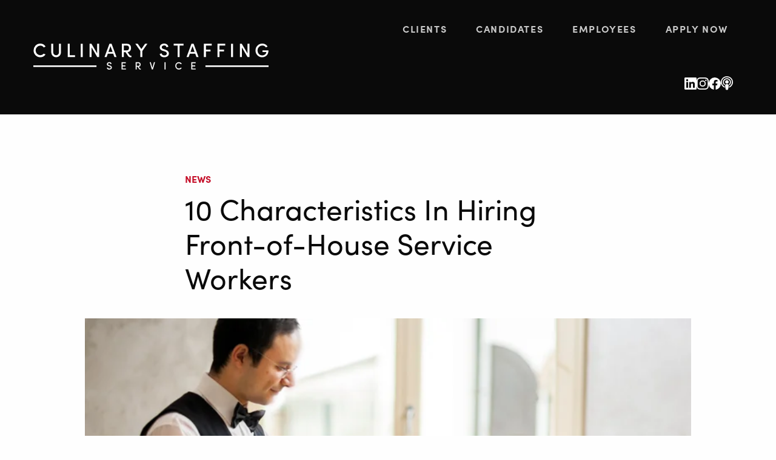

--- FILE ---
content_type: text/html
request_url: https://www.culinarystaffing.com/news/2023-10-26-10-characteristics-in-hiring-front-of-house-service-workers.html
body_size: 9185
content:
<!DOCTYPE html>
<html class="no-js" lang="en">
	<head>
		<meta charset="utf-8">
		<meta http-equiv="x-ua-compatible" content="ie=edge">
		<meta name="viewport" content="width=device-width, initial-scale=1.0">
		<title>10 Characteristics In Hiring Front-of-House Service Workers  | Culinary Staffing Service</title>

		

		
			<meta name="description" content="
">
			<meta property="og:description" content="
 | Culinary Staffing Service">
		

		<meta property="og:type" content="business.business">
		<meta property="og:title" content="10 Characteristics In Hiring Front-of-House Service Workers  | Culinary Staffing Service">
		<meta property="og:url" content="https://www.culinarystaffing.com/news/2023-10-26-10-characteristics-in-hiring-front-of-house-service-workers.html">
		<meta property="business:contact_data:street_address" content="6363 Wilshire Blvd.">
		<meta property="business:contact_data:locality" content="Los Angeles">
		<meta property="business:contact_data:region" content="California">
		<meta property="business:contact_data:postal_code" content="90048">
		<meta property="business:contact_data:country_name" content="United States">
		
		<link rel="stylesheet" href="/assets/scss/app.css?v=0.0.2">
		<link rel="apple-touch-icon" sizes="180x180" href="/images/favicons/apple-touch-icon.png">
		<link rel="icon" type="image/png" sizes="32x32" href="/images/favicons/favicon-32x32.png">
		<link rel="icon" type="image/png" sizes="16x16" href="/images/favicons/favicon-16x16.png">
		<link rel="manifest" href="/images/favicons/site.webmanifest">
		<link rel="mask-icon" href="/images/favicons/safari-pinned-tab.svg" color="#c50d27">
		<meta name="msapplication-TileColor" content="#c50d27">
		<meta name="theme-color" content="#000000">

		<!-- Pipedrive Chatbot -->
		<script>
		window.pipedriveLeadboosterConfig = {
			base: 'leadbooster-chat.pipedrive.com',
			companyId: 13608589,
			playbookUuid: '024c78de-1fca-45b5-826e-961071672e53',
			version: 2
		};
		(function () {
			var w = window;
			if (w.LeadBooster) {
				console.warn('LeadBooster already exists');
			} else {
				w.LeadBooster = {
					q: [],
					on: function (n, h) {
						this.q.push({ t: 'o', n: n, h: h });
					},
					trigger: function (n) {
						this.q.push({ t: 't', n: n });
					}
				};
			}
		})();
		</script>
		<script src="https://leadbooster-chat.pipedrive.com/assets/loader.js" async></script>

		<!-- Google Analytics -->
		<script async src="https://www.googletagmanager.com/gtag/js?id=G-DCK76CNNGM"></script>
		<script>
			window.dataLayer = window.dataLayer || [];
			function gtag(){dataLayer.push(arguments);}
			gtag('js', new Date());
			gtag('config', 'G-DCK76CNNGM');
		</script>

	</head>

	<body class="10-characteristics-in-hiring-front-of-house-service-workers">
		<header>
  <div class="row">
    <div class="column small-12 medium-expand align-self-middle">
      <a href="/">
        <svg xmlns="http://www.w3.org/2000/svg" width="388.453" height="42.478" viewBox="0 0 388.453 42.478"><g transform="translate(-484.662 -1860.501)"><g transform="translate(485.112 1860.501)"><path d="M485.9,1871.625A10.917,10.917,0,0,1,496.78,1860.5a10.366,10.366,0,0,1,8.875,4.857l-3.028,1.5a6.938,6.938,0,0,0-5.847-3.058,7.861,7.861,0,0,0,.03,15.711,7.043,7.043,0,0,0,5.637-2.609l3.088,1.289a10.224,10.224,0,0,1-8.575,4.648A11.089,11.089,0,0,1,485.9,1871.625Z" transform="translate(-485.896 -1860.501)" fill="#fff"/><path d="M565.8,1875.475v-14.152h3.3v14.152a4.752,4.752,0,0,0,9.5,0v-14.152h3.3v14.152a8.052,8.052,0,0,1-16.1,0Z" transform="translate(-536.684 -1861.023)" fill="#fff"/><path d="M652.506,1880.123v2.938H640.513v-21.738h3.328v18.8Z" transform="translate(-584.177 -1861.023)" fill="#fff"/><path d="M699.43,1861.323h3.3v21.738h-3.3Z" transform="translate(-621.627 -1861.023)" fill="#fff"/><path d="M755.357,1861.323v21.738H752.3l-9.415-15.711v15.711h-3.3v-21.738H742.7l9.355,15.711v-15.711Z" transform="translate(-647.152 -1861.023)" fill="#fff"/><path d="M821.566,1877.6H812.6l-1.949,5.457h-3.508l8.155-21.738h3.568l8.155,21.738h-3.478Zm-1.05-2.878-3.478-9.535-3.418,9.535Z" transform="translate(-690.094 -1861.023)" fill="#fff"/><path d="M901.566,1880.693v2.489l-1.2.03c-1.919,0-2.908-.12-4.348-2.159l-4.078-6.087-2.669.06v8.035h-3.3v-21.738h8.486c4.677,0,6.626,3.388,6.626,6.866,0,3.238-1.589,6.476-5.7,6.686l3.089,4.5c.929,1.289,1.5,1.32,2.369,1.32Zm-12.293-8.575h4.978c2.608,0,3.538-1.979,3.538-3.958,0-1.949-.93-3.9-3.478-3.9h-5.037Z" transform="translate(-740.202 -1861.023)" fill="#fff"/><path d="M966.859,1861.323l-8.276,11.754v9.984h-3.328v-10.044l-8.305-11.694h3.928l6.026,8.576,6.057-8.576Z" transform="translate(-778.961 -1861.023)" fill="#fff"/><path d="M1057.215,1877.381l3.208-.869c.359,1.8,1.829,3.328,4.5,3.328,2.1,0,4.168-.99,4.168-3.118,0-2.1-1.919-3.028-4.078-3.658-2.938-.87-7.646-1.619-7.646-6.327,0-4.107,3.508-6.236,7.256-6.236,3.538,0,6.387,1.889,6.986,5.037l-3.118,1.139a3.8,3.8,0,0,0-4.078-3.148c-2.279,0-3.718,1.229-3.718,3,0,2.7,3.358,2.879,6.416,4.078,3.778,1.409,5.338,3.448,5.338,6.117-.06,4.078-3.778,6.117-7.706,6.117C1060.513,1882.839,1057.785,1880.41,1057.215,1877.381Z" transform="translate(-849.05 -1860.501)" fill="#fff"/><path d="M1136.953,1864.261h-6.417v18.8h-3.268v-18.8h-6.447v-2.939h16.131Z" transform="translate(-889.481 -1861.023)" fill="#fff"/><path d="M1193.34,1877.6h-8.965l-1.949,5.457h-3.508l8.156-21.738h3.568l8.156,21.738h-3.478Zm-1.049-2.878-3.478-9.535-3.418,9.535Z" transform="translate(-926.409 -1861.023)" fill="#fff"/><path d="M1261.077,1864.261v6.686h7.556v2.908h-7.556v9.2h-3.328v-21.738h12.863v2.939Z" transform="translate(-976.518 -1861.023)" fill="#fff"/><path d="M1322.546,1864.261v6.686h7.556v2.908h-7.556v9.2h-3.328v-21.738h12.863v2.939Z" transform="translate(-1015.59 -1861.023)" fill="#fff"/><path d="M1380.687,1861.323h3.3v21.738h-3.3Z" transform="translate(-1054.662 -1861.023)" fill="#fff"/><path d="M1436.613,1861.323v21.738h-3.059l-9.414-15.711v15.711h-3.3v-21.738h3.118l9.355,15.711v-15.711Z" transform="translate(-1080.186 -1861.023)" fill="#fff"/><path d="M1513.1,1871.595c0,7.5-5.067,11.244-10.464,11.244a10.912,10.912,0,0,1-10.944-11.124,11.046,11.046,0,0,1,11.034-11.214,10.366,10.366,0,0,1,8.875,4.857l-2.878,1.379a7.015,7.015,0,0,0-5.907-3.148,7.858,7.858,0,0,0-7.8,8.125c0,4.378,3.088,8.036,7.676,8.036,3.238,0,6.416-1.829,6.866-5.427h-6.416v-2.729Z" transform="translate(-1125.22 -1860.501)" fill="#fff"/></g><g transform="translate(606.006 1890.781)"><path d="M817.7,1952.823l1.752-.474a2.293,2.293,0,0,0,2.456,1.817c1.146,0,2.276-.541,2.276-1.7,0-1.146-1.048-1.654-2.227-2-1.6-.475-4.175-.884-4.175-3.455,0-2.243,1.915-3.406,3.962-3.406a3.593,3.593,0,0,1,3.815,2.75l-1.7.623a2.073,2.073,0,0,0-2.227-1.719c-1.244,0-2.03.671-2.03,1.637,0,1.474,1.834,1.572,3.5,2.227,2.063.77,2.914,1.883,2.914,3.34-.033,2.227-2.063,3.34-4.208,3.34A3.868,3.868,0,0,1,817.7,1952.823Z" transform="translate(-817.696 -1943.605)" fill="#fff"/><path d="M891.524,1954.32v1.6h-7.286v-11.87h7.122v1.6h-5.321v3.635h4.65v1.571h-4.65v3.455Z" transform="translate(-859.993 -1943.89)" fill="#fff"/><path d="M956.777,1954.631v1.359l-.655.017a2.3,2.3,0,0,1-2.374-1.179l-2.227-3.323-1.457.032v4.388h-1.8v-11.87H952.9a3.453,3.453,0,0,1,3.619,3.749c0,1.768-.868,3.537-3.111,3.651l1.686,2.456c.507.7.819.72,1.294.72Zm-6.713-4.683h2.718a1.9,1.9,0,0,0,1.932-2.162,1.879,1.879,0,0,0-1.9-2.129h-2.751Z" transform="translate(-900.69 -1943.89)" fill="#fff"/><path d="M1020.82,1944.054l-3.586,11.87h-1.7l-3.6-11.87h1.867l2.587,9.054,2.538-9.054Z" transform="translate(-941.158 -1943.89)" fill="#fff"/><path d="M1079.145,1944.054h1.8v11.87h-1.8Z" transform="translate(-983.884 -1943.89)" fill="#fff"/><path d="M1127.938,1949.679a5.961,5.961,0,0,1,5.943-6.074,5.661,5.661,0,0,1,4.847,2.652l-1.654.819a3.788,3.788,0,0,0-3.193-1.67,4.293,4.293,0,0,0,.016,8.58,3.844,3.844,0,0,0,3.078-1.424l1.687.7a5.583,5.583,0,0,1-4.683,2.538A6.056,6.056,0,0,1,1127.938,1949.679Z" transform="translate(-1014.898 -1943.605)" fill="#fff"/><path d="M1207.922,1954.32v1.6h-7.286v-11.87h7.123v1.6h-5.322v3.635h4.65v1.571h-4.65v3.455Z" transform="translate(-1061.108 -1943.89)" fill="#fff"/></g><g transform="translate(484.662 1896.12)"><rect width="104.253" height="2.568" fill="#fff"/></g><g transform="translate(768.862 1896.12)"><rect width="104.253" height="2.568" transform="translate(0)" fill="#fff"/></g></g></svg>
      </a>
    </div>
    <div class="column small-12 shrink">
      <ul class="menu horizontal align-right">
        
          <li ><a href="/clients">Clients</a></li>
        
          <li ><a href="/candidates">Candidates</a></li>
        
          <li ><a href="/employees">Employees</a></li>
        
          <li ><a href="https://golive.culinarystaffing.com/sign-up/employee">Apply Now</a></li>
        
      </ul>
      <ul class="social_links">
        
          <li><a href="https://www.linkedin.com/company/culinarystaffing"><img data-src="/images/icon-linkedin.svg" alt="LinkedIn"></a></li>
        
          <li><a href="https://www.instagram.com/culinarystaffing"><img data-src="/images/icon-instagram.svg" alt="Instagram"></a></li>
        
          <li><a href="https://www.facebook.com/culinarystaffing"><img data-src="/images/icon-facebook.svg" alt="Facebook"></a></li>
        
          <li><a href="https://culinarystaffing.podbean.com"><img data-src="/images/icon-podbean.svg" alt="Podbean"></a></li>
        
      </ul>
    </div>
  </div>
</header>
		
		
		<section>
  <div class="row align-center">
    <div class="column small-12 large-7">
      <h6><a href="/news.html">NEWS</a></h6>
      <h1>10 Characteristics In Hiring Front-of-House Service Workers </h1>
    </div>
    <div class="column small-12 large-10" style="padding: 2em 0 4em;"><img src="https://res.cloudinary.com/dbqh7dxg1/image/upload/v1698343395/Server1_duolvl.webp" alt="A Los Angeles Attorney Shares Legal Advice On Reopening Safely!" style="width: 100%;"></div>
    <div class="column small-12 large-7">
      <p class="date">Monday, October 30 2023</p>
      <div><!--StartFragment-->

<p>When folks walk by your restaurant they have but a moment to decide if yours is the place they want to eat that night. Putting the best of your business right up front where they can see is one of the most effective ways to draw in new customers. Your best foot forward starts with your front-of-house staff. </p>

<p>Your front-of-house employees are the everyday face of your business. They greet customers as hosts, take orders with ease, remember the regulars, and maintain a clean and inviting dining space. Hiring the right people for the front-of-house sets you up for untold success. </p>

<p>We at Culinary Staffing have got your back! Our network of ready-to-work front-of-house workers is a phone call away, 24 hours a day. We know the service industry from the front of the house to back and side to side. Make use of our extensive staffing network to curate your front-of-house team. Explore these tips for hiring in the front-of-house sphere. </p>

<h2 id="10-fundamental-front-of-house-hiring-tips">10 Fundamental Front-of-House Hiring Tips </h2>

<p>Your front-of-house employees provide your clientele with the satisfying feelings they need to return to your business again and again. These 10 hireable skills in front-of-house staff will propel your business in the right direction, ensuring customer loyalty. Some of these are trainable skills, and others are innate ways of being. They all come together to make the perfect front-of-house experience.</p>

<h3 id="1-product-knowledge-learning-experience">1. Product Knowledge Learning Experience</h3>

<p>Your front-of-house staff won’t just have to know your food and beverage options. They’ll also have to answer questions, read the customer, and discuss adjacent topics like wine pairings, menu recommendations, and perhaps even specialty cocktails to start the night. </p>

<p>Provide your employees and future hires with training tools to support your restaurant’s aesthetic, like websites, guidebooks, and community review sites, so they can go above and beyond to familiarize themselves with your menu and clientele.</p>

<h3 id="2-measured-professional-presentation">2. Measured Professional Presentation</h3>

<p>You’re going to have to establish, develop, and portray the standard of professionalism you want your front-of-house staff to exude in order to hire for those talents. From everyday habits like how to carry oneself to specialized tasks like uncorking wine bottles, professional presentation skills can lead to a prosperous career in top-grade front-of-house service. </p>

<h3 id="3-experience-with-time-management-in-a-crunch">3. Experience with Time Management In a Crunch</h3>

<p>The food service industry runs on speed. From coordinating with kitchen staff to checking in on guests and managing orders and requests, time management is a critical component and responsibility for front-of-house staff. </p>

<p>Every aspect of front-of-house responsibilities requires employees to be in a state of constant motion. Great time management will ensure your new hires contribute to the team as soon as they are hired. </p>

<h3 id="4-comfort-with-sales-techniques">4. Comfort with Sales Techniques</h3>

<p>Sales techniques are an integral part of restaurant success. Servers and other front-of-house staff need to be able to share premium options with customers in a way that allows for upselling and raising profits, highlighting the very best of your restaurant’s finest offerings. </p>

<p>By teaching sales techniques to new hires early on, you’re ensuring consistent incremental revenue for the entire team. The best way to match sales techniques across your team is to have set guidelines in your employee handbook emphasized early on in the onboarding process.</p>

<h3 id="5-exemplary-customer-service">5. Exemplary Customer Service</h3>

<p>The most important job of any front-of-house employee is providing every guest with a positive experience. Exemplary customer service should be the foundation of every task your front-of-house staff completes. </p>

<p>A firm grasp of customer service skills gives your staff the ability to manage even the strangest customer situations. Cultivating those skills will help your future hires and current employees rise to the top of service industry expectations.</p>

<h3 id="6-quick-problem-solving-skills">6. Quick Problem-Solving Skills</h3>

<p>Emergencies can arise in front-of-house work at the drop of a napkin. For front-of-house workers, being able to respond to emergency situations in a timely manner is a critical skill involved in keeping customers happy. You can test for quick problem-solving skills in interviews by presenting hectic hypotheticals and asking for their solution for what could otherwise be a service industry disaster. </p>

<p>As for dealing with problems as they arise and making sure your employees are able to act under pressure, the best solution is to host regular training sessions. These can be a mix of hypothetical situations and team-building activities to build your front-of-house team rapport.</p>

<h3 id="7-awareness-of-hygiene-and-food-safety">7. Awareness of Hygiene and Food Safety</h3>

<p>Hygiene and food safety are major players in your back-of-house work, but they’re equally important in front-of-house situations! On its journey from the kitchen to the table the quality of your dishes is in the hands of your front-of-house staff, which makes a significant difference in the customer experience. Making sure those hands are capable of managing food safety and hygiene needs can boost your offered dining experience to the top! </p>

<p>Your front-of-house candidates should already have their food handler certifications, as a part of your needed hiring criteria. To keep up with standards, be sure to keep your team up-to-date on any recommended training in the food safety and hygiene arena. </p>

<h3 id="8-companionable-teamwork-ability">8. Companionable Teamwork Ability</h3>

<p>Companionable teamwork abilities are of supreme importance for front-of-house staff for two reasons:</p>

<ol>
  <li>When customers see your front-of-house staff being friendly with each other, it adds to the overall warmth and all-inclusive feelings of happiness in your restaurant.</li>
  <li>When your team works well together on a social level, they’re better able to handle the daily hiccups of front-of-house work. From dinner rushes to impromptu large guest parties, they’ll have it managed.</li>
</ol>

<p>It’s hard to know if job candidates will fit your team until they’re hired, but you can get a feel for their personalities during the interview process. Ask potential hires questions about teams they’ve worked on in the past, and how they like to communicate with coworkers in different situations. </p>

<p>You can vet candidates in advance without having to interview them by hiring through Culinary Staffing. Our network of service workers has been tested on job performance and necessary skills. When you work with us, you get trustworthy hires without the work of interviewing.</p>

<p>Any time you have available for team bonding helps in this pursuit of seamless teamwork. Promoting positive team interactions could be something along the lines of hosting a holiday party or hosting bi-monthly team-building activities. </p>

<h3 id="9-patience-and-understanding">9. Patience and Understanding</h3>

<p>Patience and understanding are two of the most personal traits on this list. They’re traits you should seek out in every candidate, for front-of-house and back-of-house staff. In the interview process, get a feel for the temperament of your candidates throughout the conversation. A few questions to ask are:</p>

<ul>
  <li>Describe a time when you were tasked with teaching a new skill to a recently hired coworker. How did you go about the teaching process, and how patient were you in ensuring your coworker understood?</li>
  <li>How do you work and remain patient through tasks that are repetitive and consistently required?</li>
  <li>Walk me through a time when you had a customer with multiple requests for a dish or the overall service. How did you manage their requests with patience and understanding?</li>
</ul>

<p>Keep these traits at the top of your mind as you interact with candidates, in order to hire the best of the best. </p>

<h3 id="10-expert-attention-to-detail">10. Expert Attention to Detail</h3>

<p>Your ultimate goal for guest experiences should be perfection in every detail. Your front-of-house staff is most directly responsible for these details as they’re served up to customers by them directly. </p>

<p>One way to test for attention to detail is to provide a restaurant scenario with something out of order. Ask candidates to identify what’s missing, wrong, or out of place. Their answer, and the speed at which they answer, will tell you all you need to know.</p>

<h2 id="primary-front-of-house-service-worker-positions">Primary Front-of-House Service Worker Positions</h2>

<p>These 10 traits, responsibilities, and skills are important in every front-of-house worker you hire. Keep them in mind while you’re hiring:</p>

<ul>
  <li>General managers</li>
  <li>Shift supervisors</li>
  <li>Servers</li>
  <li>Bartenders</li>
  <li>Hosts</li>
  <li>Bussers</li>
  <li>Barbacks</li>
  <li>Sommeliers</li>
</ul>

<p>Each and every one of these positions plays a pivotal role in the success of your restaurant. From the first people customers see when they walk inside to the smiles around them as they dine, these roles make up the face (and voice) of your brand and restaurant experience.</p>

<p>For filling these essential roles, Culinary Staffing is here to help! Since 1999 we’ve staffed the best restaurants from Los Angeles to Orange County, Coachella Valley, and San Diego. We bring you not only the best in the business but the best for your business. </p>

<h2 id="frequently-asked-questions-about-hiring-front-of-house-service-workers">Frequently Asked Questions About Hiring Front-of-House Service Workers</h2>

<p>The roles and skills of front-of-house work are nuanced in the same way that a wine would be paired with a perfect dish. There’s always something going on in front-of-house work beyond the surface of smiles and expedient service. Our responses to these FAQs provide insight into the front-of-house realm.</p>

<h3 id="what-does-it-mean-to-work-front-of-house">What Does It Mean to Work Front-of-House?</h3>

<p>Working front-of-house means working in a guest-facing role. Front-of-house is aptly named, as these workers are the face of the business. There are many roles under the front-of-house umbrella, and all of them include tasks that define the restaurant experience for customers.</p>

<h3 id="is-working-front-of-house-hard">Is Working Front-of-House Hard?</h3>

<p>Working front-of-house is demanding of time, energy, and interpersonal skills. For some, that equates to hard work, and there’s certainly an argument to be made there. That said, hard work is often the most rewarding. </p>

<h3 id="what-skills-do-you-need-to-be-a-front-of-house-staff-member">What Skills Do You Need To Be a Front-of-House Staff Member?</h3>

<p>Some of the most desirable skills for front-of-house staff members are:</p>

<ul>
  <li>Quality communication skills</li>
  <li>Multi-tasking abilities</li>
  <li>Grace under pressure</li>
  <li>Money-handling skills</li>
</ul>

<p>These are the foundation for front-of-house hires. Other skills and techniques can be taught, but hiring for these skills first and foremost is a must. When you hire through Culinary Staffing, you can rest assured our staff network has been vetted with these skills in mind.</p>

<h3 id="how-do-you-train-front-of-house-staff">How Do You Train Front-of-House Staff?</h3>

<p>There are two approaches to front-of-house staff training:</p>

<ol>
  <li>Hands-on training with customers, done by shadowing other, more experienced employees.</li>
  <li>Training new employees with tailored programs, interactive activities, and mentoring through conversation and behind-the-scenes practice.</li>
</ol>

<p>Both of these types of training are useful. You’ll find some employees jump in best with hands-on training, while others are better suited to self-paced training that can then be applied to customer situations. </p>

<h3 id="what-makes-a-good-front-of-house-manager">What Makes a Good Front-of-House Manager?</h3>

<p>A good front-of-house manager is detailed and possesses strong multitasking abilities, fast problem-solving skills, and top-tier customer service. Front-of-house managers are the key component to your front-of-house atmosphere. A front-of-house manager who puts customers at ease and gets the job done is an asset to any restaurant.</p>

<h3 id="guidelines-for-front-of-house-service-industry-hiring-who-do-you-want-as-the-face-of-your-restaurant">Guidelines for Front-of-House Service Industry Hiring: Who Do You Want As the Face of Your Restaurant?</h3>

<p>Seeking these 10 characteristics in hiring front-of-house staff ensures you have a team as dedicated to your restaurant as you. To ensure the best pool of candidates is at your disposal, contact Culinary Staffing to meet our team of staffing experts today.</p>

<!--EndFragment-->
</div>
      <div class="addthis_inline_share_toolbox" addthis:media="https://res.cloudinary.com/dbqh7dxg1/image/upload/v1698343395/Server1_duolvl.webp" style="margin-top: 4em;"></div>
    </div>
  </div>
</section>

<!-- Go to www.addthis.com/dashboard to customize your tools -->
<script type="text/javascript" src="//s7.addthis.com/js/300/addthis_widget.js#pubid=ra-5f3ef2c94082683b"></script>
		<section class="bg-gray parallax wow fadeIn image-left" id="contact" data-wow-delay="0.5s">
  <div class="row">
    <div class="column small-12 medium-6 small-order-1 medium-order-2">
      <div class="panel">
        <h2>Contact Us</h2>
        <ul class="no-bullets">
          <!-- <li>
            <p class="lead"><i class="icon-map-pin"></i><a href="https://goo.gl/maps/6VtJbM8ckWtT7qwu8" rel="external" target="_blank">6404 Wilshire Blvd. Suite 500<br>Los Angeles, CA 90048</a></p>
          </li> -->
          <li>
            <p class="lead"><i class="icon-phone"></i><a href="tel:+1877-498-1818">(877) 498-1818</a></p>
          </li>
          <li>
            <p class="lead"><i class="icon-mail"></i><a href="mailto:info@culinarystaffing.com">info@culinarystaffing.com</a></p>
          </li>
        </ul>
      </div>
    </div>
    <div class="column small-order-2 medium-order-1">
      <!-- <div class="responsive-embed">
        <iframe src="https://www.google.com/maps/embed?pb=!1m14!1m8!1m3!1d13220.968635137207!2d-118.368708!3d34.0633061!3m2!1i1024!2i768!4f13.1!3m3!1m2!1s0x0%3A0xe5a8d44628100fd9!2sCulinary%20Staffing%20Service!5e0!3m2!1sen!2sus!4v1600894613434!5m2!1sen!2sus" width="600" height="600" frameborder="0" style="border:0;" allowfullscreen="" aria-hidden="false" tabindex="0"></iframe>
      </div> -->
    </div>
  </div>
  <div class="image-wrapper" data-bg="/images/contact_bg.jpg"></div>
</section>
		<footer>
  <div class="row align-justify">
    <div class="column small-12 medium-4">
      <a class="logo" href="/">
        <img data-src="/images/logo-lockup-white.svg" alt="Culinary Staffing Service">
      </a>
      <ul class="menu social-links">
        
          <li><a href="https://www.linkedin.com/company/culinarystaffing"><img data-src="/images/icon-linkedin.svg" alt="LinkedIn"></a></li>
        
          <li><a href="https://www.instagram.com/culinarystaffing"><img data-src="/images/icon-instagram.svg" alt="Instagram"></a></li>
        
          <li><a href="https://www.facebook.com/culinarystaffing"><img data-src="/images/icon-facebook.svg" alt="Facebook"></a></li>
        
          <li><a href="https://culinarystaffing.podbean.com"><img data-src="/images/icon-podbean.svg" alt="Podbean"></a></li>
        
      </ul>
    </div>

    <div class="column small-12 medium-8">
      <div class="row">
        <div class="column small-6 medium-3">
          <h4 class="footer-title">Clients</h4>
          <ul class="menu vertical">
            
              <li><a href="/clients#about-us">About Us</a></li>
            
              <li><a href="/clients#industries">Industries Served</a></li>
            
              <li><a href="/positions-we-staff">Positions We Staff</a></li>
            
              <li><a href="/news">Blog</a></li>
            
              <li><a href="/request-staff">Contact Us</a></li>
            
          </ul>
        </div>

        <div class="column small-6 medium-3">
          <h4 class="footer-title">Candidates</h4>
          <ul class="menu vertical">
            
              <li><a href="/candidates#about">About Us</a></li>
            
              <li><a href="/candidates#industries">Industries</a></li>
            
              <li><a href="/positions-we-staff">Positions</a></li>
            
              <li><a href="https://golive.culinarystaffing.com/sign-up/employee">Apply Now</a></li>
            
              <li><a href="/news">Blog</a></li>
            
              <li><a href="/candidates#contact">Contact Us</a></li>
            
          </ul>
        </div>

        <div class="column small-6 medium-3">
          <h4 class="footer-title">Employees</h4>
          <ul class="menu vertical">
            
              <li><a href="https://golive.culinarystaffing.com/">GoLive! Login</a></li>
            
              <li><a href="/employees#human-resources">Human Resources</a></li>
            
              <li><a href="/news">Blog</a></li>
            
              <li><a href="/employees#contact">Contact Us</a></li>
            
          </ul>
        </div>

        <div class="column small-6 medium-3">
          <h4 class="footer-title">Apply Now</h4>
          <ul class="menu vertical">
            <li><a href="https://golive.culinarystaffing.com/sign-up/employee">Apply Now</a></li>
            <li><a href="/privacy-policy">Privacy Policy</a></li>
          </ul>
        </div>
      </div>
    </div>
  </div>
</footer>


		
		<script src='/assets/javascript/app.min.js'></script>
	</body>

</html>




--- FILE ---
content_type: text/css
request_url: https://www.culinarystaffing.com/assets/scss/app.css?v=0.0.2
body_size: 14606
content:
@charset "UTF-8";
@import url("https://use.typekit.net/mpz4zyv.css");
/* Slider */
.slick-slider { position: relative; display: block; box-sizing: border-box; -webkit-touch-callout: none; -webkit-user-select: none; -khtml-user-select: none; -moz-user-select: none; -ms-user-select: none; user-select: none; -ms-touch-action: pan-y; touch-action: pan-y; -webkit-tap-highlight-color: transparent; }

.slick-list { position: relative; overflow: hidden; display: block; margin: 0; padding: 0; }

.slick-list:focus { outline: none; }

.slick-list.dragging { cursor: pointer; cursor: hand; }

.slick-slider .slick-track, .slick-slider .slick-list { -webkit-transform: translate3d(0, 0, 0); -moz-transform: translate3d(0, 0, 0); -ms-transform: translate3d(0, 0, 0); -o-transform: translate3d(0, 0, 0); transform: translate3d(0, 0, 0); }

.slick-track { position: relative; left: 0; top: 0; display: block; margin-left: auto; margin-right: auto; }

.slick-track:before, .slick-track:after { content: ""; display: table; }

.slick-track:after { clear: both; }

.slick-loading .slick-track { visibility: hidden; }

.slick-slide { float: left; height: 100%; min-height: 1px; display: none; }

[dir="rtl"] .slick-slide { float: right; }

.slick-slide img { display: block; }

.slick-slide.slick-loading img { display: none; }

.slick-slide.dragging img { pointer-events: none; }

.slick-initialized .slick-slide { display: block; }

.slick-loading .slick-slide { visibility: hidden; }

.slick-vertical .slick-slide { display: block; height: auto; border: 1px solid transparent; }

.slick-arrow.slick-hidden { display: none; }

/* ---------------------------------------
/* Fine Uploader Styles
/* ---------------------------------------

/* Buttons
------------------------------------------ */
.qq-btn { box-shadow: 0 1px 1px rgba(255, 255, 255, 0.37) inset, 1px 0 1px rgba(255, 255, 255, 0.07) inset, 0 1px 0 rgba(0, 0, 0, 0.36), 0 -2px 12px rgba(0, 0, 0, 0.08) inset; padding: 3px 4px; border: 1px solid #CCCCCC; border-radius: 2px; color: inherit; background-color: #FFFFFF; }

.qq-upload-delete, .qq-upload-pause, .qq-upload-continue { display: inline; }

.qq-upload-delete { background-color: #e65c47; color: #FAFAFA; border-color: #dc523d; text-shadow: 0 1px 1px rgba(0, 0, 0, 0.55); }

.qq-upload-delete:hover { background-color: #f56b56; }

.qq-upload-cancel { background-color: #F5D7D7; border-color: #e6c8c8; }

.qq-upload-cancel:hover { background-color: #ffe1e1; }

.qq-upload-retry { background-color: #EBF6E0; border-color: #d2ddc7; }

.qq-upload-retry:hover { background-color: #f7ffec; }

.qq-upload-pause, .qq-upload-continue { background-color: #00ABC7; color: #FAFAFA; border-color: #2dadc2; text-shadow: 0 1px 1px rgba(0, 0, 0, 0.55); }

.qq-upload-pause:hover, .qq-upload-continue:hover { background-color: #0fbad6; }

/* Upload Button
------------------------------------------ */
.qq-upload-button { display: inline; width: 105px; margin-bottom: 10px; padding: 7px 10px; text-align: center; float: left; background: #00ABC7; color: #FFFFFF; border-radius: 2px; border: 1px solid #2dadc2; box-shadow: 0 1px 1px rgba(255, 255, 255, 0.37) inset, 1px 0 1px rgba(255, 255, 255, 0.07) inset, 0 1px 0 rgba(0, 0, 0, 0.36), 0 -2px 12px rgba(0, 0, 0, 0.08) inset; }

.qq-upload-button-hover { background: #33B6CC; }

.qq-upload-button-focus { outline: 1px dotted #000000; }

/* Drop Zone
------------------------------------------ */
.qq-uploader { position: relative; min-height: 200px; max-height: 490px; overflow-y: hidden; width: inherit; border-radius: 6px; background-color: #FDFDFD; border: 1px dashed #CCCCCC; padding: 20px; }

.qq-uploader:before { content: attr(qq-drop-area-text) " "; position: absolute; font-size: 200%; left: 0; width: 100%; text-align: center; top: 45%; opacity: 0.25; }

.qq-upload-drop-area, .qq-upload-extra-drop-area { position: absolute; top: 0; left: 0; width: 100%; height: 100%; min-height: 30px; z-index: 2; background: #F9F9F9; border-radius: 4px; border: 1px dashed #CCCCCC; text-align: center; }

.qq-upload-drop-area span { display: block; position: absolute; top: 50%; width: 100%; margin-top: -8px; font-size: 16px; }

.qq-upload-extra-drop-area { position: relative; margin-top: 50px; font-size: 16px; padding-top: 30px; height: 20px; min-height: 40px; }

.qq-upload-drop-area-active { background: #FDFDFD; border-radius: 4px; border: 1px dashed #CCCCCC; }

.qq-upload-list { margin: 0; padding: 0; list-style: none; max-height: 450px; overflow-y: auto; box-shadow: 0px 1px 0px rgba(15, 15, 50, 0.14); clear: both; }

/* Uploaded Elements
------------------------------------------ */
.qq-upload-list li { margin: 0; padding: 9px; line-height: 15px; font-size: 16px; color: #424242; background-color: #F6F6F6; border-top: 1px solid #FFFFFF; border-bottom: 1px solid #DDDDDD; }

.qq-upload-list li:first-child { border-top: none; }

.qq-upload-list li:last-child { border-bottom: none; }

.qq-upload-file, .qq-upload-spinner, .qq-upload-size, .qq-upload-cancel, .qq-upload-retry, .qq-upload-failed-text, .qq-upload-delete, .qq-upload-pause, .qq-upload-continue { margin-right: 12px; display: inline; }

.qq-upload-file { vertical-align: middle; display: inline-block; width: 300px; text-overflow: ellipsis; white-space: nowrap; overflow-x: hidden; height: 18px; }

.qq-upload-spinner { display: inline-block; background: url("loading.gif"); width: 15px; height: 15px; vertical-align: text-bottom; }

.qq-drop-processing { display: block; }

.qq-drop-processing-spinner { display: inline-block; background: url("processing.gif"); width: 24px; height: 24px; vertical-align: text-bottom; }

.qq-upload-size, .qq-upload-cancel, .qq-upload-retry, .qq-upload-delete, .qq-upload-pause, .qq-upload-continue { font-size: 12px; font-weight: normal; cursor: pointer; vertical-align: middle; }

.qq-upload-status-text { font-size: 14px; font-weight: bold; display: block; }

.qq-upload-failed-text { display: none; font-style: italic; font-weight: bold; }

.qq-upload-failed-icon { display: none; width: 15px; height: 15px; vertical-align: text-bottom; }

.qq-upload-fail .qq-upload-failed-text { display: inline; }

.qq-upload-retrying .qq-upload-failed-text { display: inline; }

.qq-upload-list li.qq-upload-success { background-color: #EBF6E0; color: #424242; border-bottom: 1px solid #D3DED1; border-top: 1px solid #F7FFF5; }

.qq-upload-list li.qq-upload-fail { background-color: #F5D7D7; color: #424242; border-bottom: 1px solid #DECACA; border-top: 1px solid #FCE6E6; }

.qq-progress-bar { display: block; display: block; background: #00abc7; width: 0%; height: 15px; border-radius: 6px; margin-bottom: 3px; }

.qq-total-progress-bar { height: 25px; border-radius: 9px; }

.qq-total-progress-bar-container { margin-left: 9px; display: inline; float: right; width: 500px; }

INPUT.qq-edit-filename { position: absolute; opacity: 0; filter: alpha(opacity=0); z-index: -1; -ms-filter: "progid:DXImageTransform.Microsoft.Alpha(Opacity=0)"; }

.qq-upload-file.qq-editable { cursor: pointer; margin-right: 4px; }

.qq-edit-filename-icon.qq-editable { display: inline-block; cursor: pointer; }

INPUT.qq-edit-filename.qq-editing { position: static; height: 28px; padding: 0 8px; margin-right: 10px; margin-bottom: -5px; border: 1px solid #ccc; border-radius: 2px; font-size: 16px; opacity: 1; filter: alpha(opacity=100); -ms-filter: "progid:DXImageTransform.Microsoft.Alpha(Opacity=100)"; }

.qq-edit-filename-icon { display: none; background: url("edit.gif"); width: 15px; height: 15px; vertical-align: text-bottom; margin-right: 16px; }

.qq-hide { display: none; }

/* Thumbnail
------------------------------------------ */
.qq-thumbnail-selector { vertical-align: middle; margin-right: 12px; }

/* <dialog> element styles */
.qq-uploader DIALOG { display: none; }

.qq-uploader DIALOG[open] { display: block; }

.qq-uploader DIALOG { display: none; }

.qq-uploader DIALOG[open] { display: block; }

.qq-uploader DIALOG .qq-dialog-buttons { text-align: center; padding-top: 10px; }

.qq-uploader DIALOG .qq-dialog-buttons BUTTON { margin-left: 5px; margin-right: 5px; }

.qq-uploader DIALOG .qq-dialog-message-selector { padding-bottom: 10px; }

.qq-uploader DIALOG::backdrop { background-color: rgba(0, 0, 0, 0.7); }

/** Foundation for Sites Version 6.6.3 https://get.foundation Licensed under MIT Open Source */
.wow { visibility: hidden; }

body { overflow-x: hidden; }

html { scroll-behavior: smooth; }

.fixed { position: fixed; top: 0; left: 0; bottom: 0; right: 0; }

.cover, #hero { background-size: cover; background-position: center center; }

.responsive-embed { margin-bottom: 0 !important; }

.responsive-embed.square { padding-bottom: 100%; }

@media print, screen and (min-width: 64em) { .row.reverse, #contact ul p.reverse.lead, #contact ul .about .panel:not(#our-staffing-management-team):not(#last) p.reverse, .about .panel:not(#our-staffing-management-team):not(#last) #contact ul p.reverse { flex-direction: row-reverse; } }

.bg-black, header, #hero { background-color: #0a0a0a; }

.bg-black *, header *, #hero * { color: #fefefe; }

.bg-black.image-left .angle, header.image-left .angle, #hero.image-left .angle, .bg-black.image-right .angle, header.image-right .angle, #hero.image-right .angle { background-color: #0a0a0a !important; }

.bg-gray { background-color: #f8e7e9; background-color: #f8f1f1; background-color: #f5f5f5; }

.bg-gray.image-left .angle, .bg-gray.image-right .angle { background-color: #f8e7e9 !important; background-color: #f8f1f1 !important; background-color: #f5f5f5 !important; }

.bg-red, .bg-primary { background-color: #C50D27; }

.bg-red *, .bg-primary * { color: #fefefe; }

.bg-red.image-left .angle, .bg-red.image-right .angle, .bg-primary.image-left .angle, .bg-primary.image-right .angle { background-color: #C50D27 !important; }

.bg-yellow, .bg-gold { background-color: #eeb704; }

.text-primary, .text-red, #contact ul p.lead i, #contact ul .about .panel:not(#our-staffing-management-team):not(#last) p i, .about .panel:not(#our-staffing-management-team):not(#last) #contact ul p i, #employees h2 { color: #C50D27; }

.text-gold { color: #eeb704; }

.panel { padding: 0 2em; }

@media print, screen and (min-width: 40em) { .panel { padding: 0 4em; } }

.about .panel { padding: 2em; margin-bottom: 2em; }

@media print, screen and (min-width: 40em) { .about .panel { padding: 4em 4em 2em; margin-bottom: 2em; } }

.about .panel.cover, .about #hero.panel { min-height: 420px; }

.button { text-transform: uppercase; font-weight: 600; letter-spacing: .1em; }

.button.white, .bg-red .button, .bg-primary .button { background-color: #fefefe; }

.button.white, .bg-red .button, .bg-primary .button, .button.white span, .bg-red .button span, .bg-primary .button span { color: #C50D27 !important; }

.button.white:hover, .bg-red .button:hover, .bg-primary .button:hover, .button.white:hover span, .bg-red .button:hover span, .bg-primary .button:hover span { color: #fefefe !important; }

.button.skew { transform: skew(-10deg); }

.button.skew span { display: block; transform: skew(10deg); }

.button.clear { padding-left: 0; padding-right: 0; }

.button:hover i { color: inherit; }

.icon-arrow-right { color: #fefefe; }

.clear .icon-arrow-right, .hollow .icon-arrow-right, .white .icon-arrow-right, .bg-red .button .icon-arrow-right, .bg-primary .button .icon-arrow-right { color: #C50D27; }

.white:hover .icon-arrow-right, .bg-red .button:hover .icon-arrow-right, .bg-primary .button:hover .icon-arrow-right { color: #fefefe; }

section { padding-top: 6em; padding-bottom: 6em; background-size: 60% auto; background-position: left center; background-repeat: no-repeat; }

section:not(.parallax) { padding-left: 2em; padding-right: 2em; }

.image-right { background-position: right center; }

.image-right .column:first-child, .image-right .columns:first-child, .image-right #contact ul p.lead a:first-child, .image-right #contact ul .about .panel:not(#our-staffing-management-team):not(#last) p a:first-child, .about .panel:not(#our-staffing-management-team):not(#last) .image-right #contact ul p a:first-child, #contact ul p.lead .image-right a:first-child, #contact ul .about .panel:not(#our-staffing-management-team):not(#last) p .image-right a:first-child, .about .panel:not(#our-staffing-management-team):not(#last) #contact ul p .image-right a:first-child, .image-right #contact ul p.lead i:first-child, .image-right #contact ul .about .panel:not(#our-staffing-management-team):not(#last) p i:first-child, .about .panel:not(#our-staffing-management-team):not(#last) .image-right #contact ul p i:first-child, #contact ul p.lead .image-right i:first-child, #contact ul .about .panel:not(#our-staffing-management-team):not(#last) p .image-right i:first-child, .about .panel:not(#our-staffing-management-team):not(#last) #contact ul p .image-right i:first-child { position: relative; z-index: 9; }

.image-right .column:first-child .angle, .image-right .columns:first-child .angle, .image-right #contact ul p.lead a:first-child .angle, .image-right #contact ul .about .panel:not(#our-staffing-management-team):not(#last) p a:first-child .angle, .about .panel:not(#our-staffing-management-team):not(#last) .image-right #contact ul p a:first-child .angle, #contact ul p.lead .image-right a:first-child .angle, #contact ul .about .panel:not(#our-staffing-management-team):not(#last) p .image-right a:first-child .angle, .about .panel:not(#our-staffing-management-team):not(#last) #contact ul p .image-right a:first-child .angle, .image-right #contact ul p.lead i:first-child .angle, .image-right #contact ul .about .panel:not(#our-staffing-management-team):not(#last) p i:first-child .angle, .about .panel:not(#our-staffing-management-team):not(#last) .image-right #contact ul p i:first-child .angle, #contact ul p.lead .image-right i:first-child .angle, #contact ul .about .panel:not(#our-staffing-management-team):not(#last) p .image-right i:first-child .angle, .about .panel:not(#our-staffing-management-team):not(#last) #contact ul p .image-right i:first-child .angle { z-index: 0; content: ""; display: block; width: 100vw; background-color: #fefefe; position: absolute; right: -100px; top: -8em; bottom: -8em; transform: skew(-10deg); }

@media print, screen and (max-width: 39.99875em) { .image-right .column:first-child .angle, .image-right .columns:first-child .angle, .image-right #contact ul p.lead a:first-child .angle, .image-right #contact ul .about .panel:not(#our-staffing-management-team):not(#last) p a:first-child .angle, .about .panel:not(#our-staffing-management-team):not(#last) .image-right #contact ul p a:first-child .angle, #contact ul p.lead .image-right a:first-child .angle, #contact ul .about .panel:not(#our-staffing-management-team):not(#last) p .image-right a:first-child .angle, .about .panel:not(#our-staffing-management-team):not(#last) #contact ul p .image-right a:first-child .angle, .image-right #contact ul p.lead i:first-child .angle, .image-right #contact ul .about .panel:not(#our-staffing-management-team):not(#last) p i:first-child .angle, .about .panel:not(#our-staffing-management-team):not(#last) .image-right #contact ul p i:first-child .angle, #contact ul p.lead .image-right i:first-child .angle, #contact ul .about .panel:not(#our-staffing-management-team):not(#last) p .image-right i:first-child .angle, .about .panel:not(#our-staffing-management-team):not(#last) #contact ul p .image-right i:first-child .angle { display: none; } }

.image-left .column:first-child, .image-left .columns:first-child, .image-left #contact ul p.lead a:first-child, .image-left #contact ul .about .panel:not(#our-staffing-management-team):not(#last) p a:first-child, .about .panel:not(#our-staffing-management-team):not(#last) .image-left #contact ul p a:first-child, #contact ul p.lead .image-left a:first-child, #contact ul .about .panel:not(#our-staffing-management-team):not(#last) p .image-left a:first-child, .about .panel:not(#our-staffing-management-team):not(#last) #contact ul p .image-left a:first-child, .image-left #contact ul p.lead i:first-child, .image-left #contact ul .about .panel:not(#our-staffing-management-team):not(#last) p i:first-child, .about .panel:not(#our-staffing-management-team):not(#last) .image-left #contact ul p i:first-child, #contact ul p.lead .image-left i:first-child, #contact ul .about .panel:not(#our-staffing-management-team):not(#last) p .image-left i:first-child, .about .panel:not(#our-staffing-management-team):not(#last) #contact ul p .image-left i:first-child { position: relative; z-index: 9; }

.image-left .column:first-child .angle, .image-left .columns:first-child .angle, .image-left #contact ul p.lead a:first-child .angle, .image-left #contact ul .about .panel:not(#our-staffing-management-team):not(#last) p a:first-child .angle, .about .panel:not(#our-staffing-management-team):not(#last) .image-left #contact ul p a:first-child .angle, #contact ul p.lead .image-left a:first-child .angle, #contact ul .about .panel:not(#our-staffing-management-team):not(#last) p .image-left a:first-child .angle, .about .panel:not(#our-staffing-management-team):not(#last) #contact ul p .image-left a:first-child .angle, .image-left #contact ul p.lead i:first-child .angle, .image-left #contact ul .about .panel:not(#our-staffing-management-team):not(#last) p i:first-child .angle, .about .panel:not(#our-staffing-management-team):not(#last) .image-left #contact ul p i:first-child .angle, #contact ul p.lead .image-left i:first-child .angle, #contact ul .about .panel:not(#our-staffing-management-team):not(#last) p .image-left i:first-child .angle, .about .panel:not(#our-staffing-management-team):not(#last) #contact ul p .image-left i:first-child .angle { z-index: 0; content: ""; display: block; width: 100vw; background-color: #fefefe; position: absolute; left: -100px; top: -8em; bottom: -8em; transform: skew(10deg); }

@media print, screen and (max-width: 39.99875em) { .image-left .column:first-child .angle, .image-left .columns:first-child .angle, .image-left #contact ul p.lead a:first-child .angle, .image-left #contact ul .about .panel:not(#our-staffing-management-team):not(#last) p a:first-child .angle, .about .panel:not(#our-staffing-management-team):not(#last) .image-left #contact ul p a:first-child .angle, #contact ul p.lead .image-left a:first-child .angle, #contact ul .about .panel:not(#our-staffing-management-team):not(#last) p .image-left a:first-child .angle, .about .panel:not(#our-staffing-management-team):not(#last) #contact ul p .image-left a:first-child .angle, .image-left #contact ul p.lead i:first-child .angle, .image-left #contact ul .about .panel:not(#our-staffing-management-team):not(#last) p i:first-child .angle, .about .panel:not(#our-staffing-management-team):not(#last) .image-left #contact ul p i:first-child .angle, #contact ul p.lead .image-left i:first-child .angle, #contact ul .about .panel:not(#our-staffing-management-team):not(#last) p .image-left i:first-child .angle, .about .panel:not(#our-staffing-management-team):not(#last) #contact ul p .image-left i:first-child .angle { display: none; } }

.image-right h2, .image-right p, .image-right .button, .image-left h2, .image-left p, .image-left .button { position: relative; z-index: 9; }

.image-right .column, .image-right .columns, .image-right #contact ul p.lead a, .image-right #contact ul .about .panel:not(#our-staffing-management-team):not(#last) p a, .about .panel:not(#our-staffing-management-team):not(#last) .image-right #contact ul p a, #contact ul p.lead .image-right a, #contact ul .about .panel:not(#our-staffing-management-team):not(#last) p .image-right a, .about .panel:not(#our-staffing-management-team):not(#last) #contact ul p .image-right a, .image-right #contact ul p.lead i, .image-right #contact ul .about .panel:not(#our-staffing-management-team):not(#last) p i, .about .panel:not(#our-staffing-management-team):not(#last) .image-right #contact ul p i, #contact ul p.lead .image-right i, #contact ul .about .panel:not(#our-staffing-management-team):not(#last) p .image-right i, .about .panel:not(#our-staffing-management-team):not(#last) #contact ul p .image-right i, .image-left .column, .image-left .columns, .image-left #contact ul p.lead a, .image-left #contact ul .about .panel:not(#our-staffing-management-team):not(#last) p a, .about .panel:not(#our-staffing-management-team):not(#last) .image-left #contact ul p a, #contact ul p.lead .image-left a, #contact ul .about .panel:not(#our-staffing-management-team):not(#last) p .image-left a, .about .panel:not(#our-staffing-management-team):not(#last) #contact ul p .image-left a, .image-left #contact ul p.lead i, .image-left #contact ul .about .panel:not(#our-staffing-management-team):not(#last) p i, .about .panel:not(#our-staffing-management-team):not(#last) .image-left #contact ul p i, #contact ul p.lead .image-left i, #contact ul .about .panel:not(#our-staffing-management-team):not(#last) p .image-left i, .about .panel:not(#our-staffing-management-team):not(#last) #contact ul p .image-left i { padding-left: 2em; padding-right: 2em; }

.parallax { position: relative; overflow: hidden; }

.parallax .image-wrapper { position: absolute; top: -60px; height: 120%; width: 50%; background-size: cover; background-position: center center; }

@media print, screen and (max-width: 39.99875em) { .parallax .image-wrapper { position: static; height: 400px; width: 100%; margin-top: 4em; margin-bottom: -8em; } }

.parallax .image-wrapper img { width: auto; height: auto; max-width: 50vw; min-height: 100%; }

.parallax .image-wrapper.overlay { background-color: #0a0a0a; }

.parallax .image-wrapper.overlay img { opacity: 0.7; }

.parallax.image-right .image-wrapper { right: 0; }

.parallax .row, .parallax #contact ul p.lead, .parallax #contact ul .about .panel:not(#our-staffing-management-team):not(#last) p, .about .panel:not(#our-staffing-management-team):not(#last) .parallax #contact ul p, #contact ul .parallax p.lead, #contact ul .parallax .about .panel:not(#our-staffing-management-team):not(#last) p, .about .panel:not(#our-staffing-management-team):not(#last) #contact ul .parallax p { position: relative; z-index: 9; }

#client_logos { padding: 2em; }

#client_logos #compass { margin-top: 3em; margin-bottom: 1em; }

#client_logos .row .column, #client_logos .row .columns, #contact ul p.lead #client_logos .row a, #contact ul .about .panel:not(#our-staffing-management-team):not(#last) p #client_logos .row a, .about .panel:not(#our-staffing-management-team):not(#last) #contact ul p #client_logos .row a, #contact ul p.lead #client_logos .row i, #contact ul .about .panel:not(#our-staffing-management-team):not(#last) p #client_logos .row i, .about .panel:not(#our-staffing-management-team):not(#last) #contact ul p #client_logos .row i, #client_logos #contact ul p.lead .column, #client_logos #contact ul p.lead .columns, #client_logos #contact ul .about .panel:not(#our-staffing-management-team):not(#last) p .column, #client_logos #contact ul .about .panel:not(#our-staffing-management-team):not(#last) p .columns, .about .panel:not(#our-staffing-management-team):not(#last) #client_logos #contact ul p .column, .about .panel:not(#our-staffing-management-team):not(#last) #client_logos #contact ul p .columns, #client_logos #contact ul p.lead a, #client_logos #contact ul .about .panel:not(#our-staffing-management-team):not(#last) p a, .about .panel:not(#our-staffing-management-team):not(#last) #client_logos #contact ul p a, #client_logos #contact ul p.lead i, #client_logos #contact ul .about .panel:not(#our-staffing-management-team):not(#last) p i, .about .panel:not(#our-staffing-management-team):not(#last) #client_logos #contact ul p i, #contact ul #client_logos p.lead .column, #contact ul #client_logos p.lead .columns, #contact ul #client_logos .about .panel:not(#our-staffing-management-team):not(#last) p .column, #contact ul #client_logos .about .panel:not(#our-staffing-management-team):not(#last) p .columns, .about .panel:not(#our-staffing-management-team):not(#last) #contact ul #client_logos p .column, .about .panel:not(#our-staffing-management-team):not(#last) #contact ul #client_logos p .columns, #contact ul #client_logos p.lead a, #contact ul #client_logos .about .panel:not(#our-staffing-management-team):not(#last) p a, .about .panel:not(#our-staffing-management-team):not(#last) #contact ul #client_logos p a, #contact ul #client_logos p.lead i, #contact ul #client_logos .about .panel:not(#our-staffing-management-team):not(#last) p i, .about .panel:not(#our-staffing-management-team):not(#last) #contact ul #client_logos p i { display: flex; justify-content: center; align-items: center; margin-bottom: 1em; }

#hero { position: relative; height: 100%; }

@media print, screen and (min-width: 40em) { #hero { padding-top: 10em; padding-bottom: 10em; } }

#hero h1 { margin-bottom: 0.5em; }

#hero .row, #hero #contact ul p.lead, #hero #contact ul .about .panel:not(#our-staffing-management-team):not(#last) p, .about .panel:not(#our-staffing-management-team):not(#last) #hero #contact ul p, #contact ul #hero p.lead, #contact ul #hero .about .panel:not(#our-staffing-management-team):not(#last) p, .about .panel:not(#our-staffing-management-team):not(#last) #contact ul #hero p { height: 100%; }

@media print, screen and (max-width: 39.99875em) { #hero .row, #hero #contact ul p.lead, #hero #contact ul .about .panel:not(#our-staffing-management-team):not(#last) p, .about .panel:not(#our-staffing-management-team):not(#last) #hero #contact ul p, #contact ul #hero p.lead, #contact ul #hero .about .panel:not(#our-staffing-management-team):not(#last) p, .about .panel:not(#our-staffing-management-team):not(#last) #contact ul #hero p { padding-left: 1em; padding-right: 1em; } #hero .row .row, #hero #contact ul p.lead .row, #hero #contact ul .about .panel:not(#our-staffing-management-team):not(#last) p .row, .about .panel:not(#our-staffing-management-team):not(#last) #hero #contact ul p .row, #contact ul #hero p.lead .row, #contact ul #hero .about .panel:not(#our-staffing-management-team):not(#last) p .row, .about .panel:not(#our-staffing-management-team):not(#last) #contact ul #hero p .row, #hero .row #contact ul p.lead, #hero .row #contact ul .about .panel:not(#our-staffing-management-team):not(#last) p, .about .panel:not(#our-staffing-management-team):not(#last) #hero .row #contact ul p, #contact ul #hero .row p.lead, #contact ul #hero .row .about .panel:not(#our-staffing-management-team):not(#last) p, .about .panel:not(#our-staffing-management-team):not(#last) #contact ul #hero .row p, #hero #contact ul p.lead p.lead, #hero #contact ul p.lead .about .panel:not(#our-staffing-management-team):not(#last) p, #hero #contact ul .about .panel:not(#our-staffing-management-team):not(#last) p p, .about .panel:not(#our-staffing-management-team):not(#last) #hero #contact ul p p, #contact ul #hero p.lead p.lead, #contact ul #hero p.lead .about .panel:not(#our-staffing-management-team):not(#last) p, #contact ul #hero .about .panel:not(#our-staffing-management-team):not(#last) p p, .about .panel:not(#our-staffing-management-team):not(#last) #contact ul #hero p p { padding-left: 0; padding-right: 0; margin-left: -1em; margin-right: -1em; } }

#hero .row .row .column, #hero .row .row .columns, #contact ul p.lead #hero .row .row a, #contact ul .about .panel:not(#our-staffing-management-team):not(#last) p #hero .row .row a, .about .panel:not(#our-staffing-management-team):not(#last) #contact ul p #hero .row .row a, #contact ul p.lead #hero .row .row i, #contact ul .about .panel:not(#our-staffing-management-team):not(#last) p #hero .row .row i, .about .panel:not(#our-staffing-management-team):not(#last) #contact ul p #hero .row .row i, #hero #contact ul p.lead .row .column, #hero #contact ul p.lead .row .columns, #hero #contact ul .about .panel:not(#our-staffing-management-team):not(#last) p .row .column, #hero #contact ul .about .panel:not(#our-staffing-management-team):not(#last) p .row .columns, .about .panel:not(#our-staffing-management-team):not(#last) #hero #contact ul p .row .column, .about .panel:not(#our-staffing-management-team):not(#last) #hero #contact ul p .row .columns, #hero #contact ul p.lead .row a, #hero #contact ul .about .panel:not(#our-staffing-management-team):not(#last) p .row a, .about .panel:not(#our-staffing-management-team):not(#last) #hero #contact ul p .row a, #hero #contact ul p.lead .row i, #hero #contact ul .about .panel:not(#our-staffing-management-team):not(#last) p .row i, .about .panel:not(#our-staffing-management-team):not(#last) #hero #contact ul p .row i, #contact ul #hero p.lead .row .column, #contact ul #hero p.lead .row .columns, #contact ul #hero .about .panel:not(#our-staffing-management-team):not(#last) p .row .column, #contact ul #hero .about .panel:not(#our-staffing-management-team):not(#last) p .row .columns, .about .panel:not(#our-staffing-management-team):not(#last) #contact ul #hero p .row .column, .about .panel:not(#our-staffing-management-team):not(#last) #contact ul #hero p .row .columns, #contact ul #hero p.lead .row a, #contact ul #hero .about .panel:not(#our-staffing-management-team):not(#last) p .row a, .about .panel:not(#our-staffing-management-team):not(#last) #contact ul #hero p .row a, #contact ul #hero p.lead .row i, #contact ul #hero .about .panel:not(#our-staffing-management-team):not(#last) p .row i, .about .panel:not(#our-staffing-management-team):not(#last) #contact ul #hero p .row i, #hero .row #contact ul p.lead .column, #hero .row #contact ul p.lead .columns, #hero .row #contact ul .about .panel:not(#our-staffing-management-team):not(#last) p .column, #hero .row #contact ul .about .panel:not(#our-staffing-management-team):not(#last) p .columns, .about .panel:not(#our-staffing-management-team):not(#last) #hero .row #contact ul p .column, .about .panel:not(#our-staffing-management-team):not(#last) #hero .row #contact ul p .columns, #hero .row #contact ul p.lead a, #hero .row #contact ul .about .panel:not(#our-staffing-management-team):not(#last) p a, .about .panel:not(#our-staffing-management-team):not(#last) #hero .row #contact ul p a, #hero .row #contact ul p.lead i, #hero .row #contact ul .about .panel:not(#our-staffing-management-team):not(#last) p i, .about .panel:not(#our-staffing-management-team):not(#last) #hero .row #contact ul p i, #contact ul #hero .row p.lead .column, #contact ul #hero .row p.lead .columns, #contact ul #hero .row .about .panel:not(#our-staffing-management-team):not(#last) p .column, #contact ul #hero .row .about .panel:not(#our-staffing-management-team):not(#last) p .columns, .about .panel:not(#our-staffing-management-team):not(#last) #contact ul #hero .row p .column, .about .panel:not(#our-staffing-management-team):not(#last) #contact ul #hero .row p .columns, #contact ul #hero .row p.lead a, #contact ul #hero .row .about .panel:not(#our-staffing-management-team):not(#last) p a, .about .panel:not(#our-staffing-management-team):not(#last) #contact ul #hero .row p a, #contact ul #hero .row p.lead i, #contact ul #hero .row .about .panel:not(#our-staffing-management-team):not(#last) p i, .about .panel:not(#our-staffing-management-team):not(#last) #contact ul #hero .row p i, #hero #contact ul p.lead p.lead .column, #hero #contact ul p.lead p.lead .columns, #hero #contact ul p.lead .about .panel:not(#our-staffing-management-team):not(#last) p .column, #hero #contact ul p.lead .about .panel:not(#our-staffing-management-team):not(#last) p .columns, #hero #contact ul .about .panel:not(#our-staffing-management-team):not(#last) p p .column, #hero #contact ul .about .panel:not(#our-staffing-management-team):not(#last) p p .columns, .about .panel:not(#our-staffing-management-team):not(#last) #hero #contact ul p p .column, .about .panel:not(#our-staffing-management-team):not(#last) #hero #contact ul p p .columns, #hero #contact ul p.lead p.lead a, #hero #contact ul p.lead .about .panel:not(#our-staffing-management-team):not(#last) p a, #hero #contact ul .about .panel:not(#our-staffing-management-team):not(#last) p p a, .about .panel:not(#our-staffing-management-team):not(#last) #hero #contact ul p p a, #hero #contact ul p.lead p.lead i, #hero #contact ul p.lead .about .panel:not(#our-staffing-management-team):not(#last) p i, #hero #contact ul .about .panel:not(#our-staffing-management-team):not(#last) p p i, .about .panel:not(#our-staffing-management-team):not(#last) #hero #contact ul p p i, #contact ul #hero p.lead p.lead .column, #contact ul #hero p.lead p.lead .columns, #contact ul #hero p.lead .about .panel:not(#our-staffing-management-team):not(#last) p .column, #contact ul #hero p.lead .about .panel:not(#our-staffing-management-team):not(#last) p .columns, #contact ul #hero .about .panel:not(#our-staffing-management-team):not(#last) p p .column, #contact ul #hero .about .panel:not(#our-staffing-management-team):not(#last) p p .columns, .about .panel:not(#our-staffing-management-team):not(#last) #contact ul #hero p p .column, .about .panel:not(#our-staffing-management-team):not(#last) #contact ul #hero p p .columns, #contact ul #hero p.lead p.lead a, #contact ul #hero p.lead .about .panel:not(#our-staffing-management-team):not(#last) p a, #contact ul #hero .about .panel:not(#our-staffing-management-team):not(#last) p p a, .about .panel:not(#our-staffing-management-team):not(#last) #contact ul #hero p p a, #contact ul #hero p.lead p.lead i, #contact ul #hero p.lead .about .panel:not(#our-staffing-management-team):not(#last) p i, #contact ul #hero .about .panel:not(#our-staffing-management-team):not(#last) p p i, .about .panel:not(#our-staffing-management-team):not(#last) #contact ul #hero p p i { padding-left: 0.5em; padding-right: 0.5em; }

#hero .button { padding: 1.25em; letter-spacing: .05em; }

#hero .button span { font-size: .8em; text-align: left; }

@media print, screen and (max-width: 39.99875em) { #hero .button { padding: 0.75em; } #hero .button span { text-align: center; font-size: .5em; } }

#hero .button .icon-arrow-right { float: right; transition: all 0.3s; transform: translateX(-1em); color: #C50D27; }

@media print, screen and (max-width: 39.99875em) { #hero .button .icon-arrow-right { display: none; } }

#hero .button:hover .icon-arrow-right { color: #fefefe; transform: translateX(0); }

#hero img.logo { max-height: 8em; margin-bottom: 2em; }

#hero .image-wrapper { width: 100%; opacity: 0.6; }

@media print, screen and (max-width: 39.99875em) { #hero .image-wrapper { position: absolute; height: 150%; margin-top: 0; } }

#industries { padding-bottom: 4em; }

#industries .column, #industries .columns, #industries #contact ul p.lead a, #industries #contact ul .about .panel:not(#our-staffing-management-team):not(#last) p a, .about .panel:not(#our-staffing-management-team):not(#last) #industries #contact ul p a, #contact ul p.lead #industries a, #contact ul .about .panel:not(#our-staffing-management-team):not(#last) p #industries a, .about .panel:not(#our-staffing-management-team):not(#last) #contact ul p #industries a, #industries #contact ul p.lead i, #industries #contact ul .about .panel:not(#our-staffing-management-team):not(#last) p i, .about .panel:not(#our-staffing-management-team):not(#last) #industries #contact ul p i, #contact ul p.lead #industries i, #contact ul .about .panel:not(#our-staffing-management-team):not(#last) p #industries i, .about .panel:not(#our-staffing-management-team):not(#last) #contact ul p #industries i { margin-bottom: 4em; }

#industries h3 { margin-top: 0.5em; margin-bottom: 0.5em; }

#contact iframe { mix-blend-mode: multiply; }

@media print, screen and (min-width: 40em) { #contact iframe { clip-path: polygon(0 0, 90% 0, 100% 100%, 0% 100%); } }

#contact h2 { margin-bottom: 1em; }

@media print, screen and (max-width: 39.99875em) { #contact h2 { margin-top: 1em; } }

#contact ul { margin-left: 0; list-style: none; }

@media print, screen and (max-width: 39.99875em) { #contact ul { margin-bottom: 2em; } }

#contact ul li { margin-bottom: 1em; }

#contact ul p.lead, #contact ul .about .panel:not(#our-staffing-management-team):not(#last) p, .about .panel:not(#our-staffing-management-team):not(#last) #contact ul p { margin-bottom: 0; }

#contact ul p.lead i, #contact ul .about .panel:not(#our-staffing-management-team):not(#last) p i, .about .panel:not(#our-staffing-management-team):not(#last) #contact ul p i { margin-top: 0.4em; padding-left: 0 !important; padding-right: 0 !important; }

#contact ul p.lead a, #contact ul .about .panel:not(#our-staffing-management-team):not(#last) p a, .about .panel:not(#our-staffing-management-team):not(#last) #contact ul p a { color: #0a0a0a; }

#contact ul p.lead a:hover, #contact ul .about .panel:not(#our-staffing-management-team):not(#last) p a:hover, .about .panel:not(#our-staffing-management-team):not(#last) #contact ul p a:hover { color: #C50D27; }

ul.menu.subnav { margin: 0.25em 0; }

ul.menu.subnav li a { color: #0a0a0a; text-transform: uppercase; letter-spacing: .1em; font-weight: 600; }

ul.menu.subnav li a:hover, ul.menu.subnav li a:active, ul.menu.subnav li a:focus, ul.menu.subnav li a.is-active { color: #C50D27; }

@media print, screen and (max-width: 39.99875em) { #news-grid .column, #news-grid .columns, #news-grid #contact ul p.lead i, #news-grid #contact ul .about .panel:not(#our-staffing-management-team):not(#last) p i, .about .panel:not(#our-staffing-management-team):not(#last) #news-grid #contact ul p i, #contact ul p.lead #news-grid i, #contact ul .about .panel:not(#our-staffing-management-team):not(#last) p #news-grid i, .about .panel:not(#our-staffing-management-team):not(#last) #contact ul p #news-grid i, #news-grid #contact ul p.lead a, #news-grid #contact ul .about .panel:not(#our-staffing-management-team):not(#last) p a, .about .panel:not(#our-staffing-management-team):not(#last) #news-grid #contact ul p a, #contact ul p.lead #news-grid a, #contact ul .about .panel:not(#our-staffing-management-team):not(#last) p #news-grid a, .about .panel:not(#our-staffing-management-team):not(#last) #contact ul p #news-grid a { margin-bottom: 2.5em; } }

#news-grid .card h6 { color: #8a8a8a; font-weight: normal !important; }

#news h3 a { color: #0a0a0a; }

#news h3 a:hover { color: #C50D27; }

@media print, screen and (max-width: 39.99875em) { #news .responsive-embed { margin-bottom: 1em !important; } }

.card { position: relative; }

.card .button:after { content: ""; display: block; position: absolute; top: 0; left: 0; right: 0; bottom: 0; }

.card h3 { transition: all 0.2s; }

.card p { color: #8a8a8a; }

.card:hover h3 { color: #C50D27; }

.upload-button-wrapper { position: relative; display: inline-block; }

.upload-button-wrapper .button { background-color: #fefefe; color: #cacaca; border: 2px solid #cacaca; }

.upload-button-wrapper input { position: absolute; z-index: 9; left: 0; top: 0; bottom: 0; right: 0; opacity: 0; }

h1 { line-height: 1.2 !important; }

h2 { font-weight: 600 !important; }

h3 { line-height: 1.1 !important; font-weight: 600 !important; }

h6 { text-transform: uppercase; font-weight: 600 !important; }

p.lead, .about .panel:not(#our-staffing-management-team):not(#last) p { margin-bottom: 2em; }

.date { color: #999; }

@media print, screen and (min-width: 40em) { .two-columns { column-count: 2; } }

header { padding: 0 1em; }

@media print, screen and (min-width: 40em) { header { padding-left: 1em; } }

header a { color: #fefefe; }

header a svg { margin-top: 4px; width: 100%; max-width: 388px; }

header a svg path, header a svg polygon, header a svg rect { fill: #fefefe; transition: all 0.3s; }

header a:hover svg path, header a:hover svg polygon, header a:hover svg rect { fill: #eeb704; }

@media print, screen and (max-width: 39.99875em) { header ul.menu { margin-left: -1em; margin-right: -1em; } }

header ul.menu li { border-bottom: 2px solid transparent; margin-left: 1.5em; margin-right: 1.5em; }

@media print, screen and (max-width: 39.99875em) { header ul.menu li { font-size: 0.9em; margin-left: 1em; margin-right: 1em; } header ul.menu li a { font-size: 0.9em; } }

header ul.menu li a { padding: 2.5em 0; text-transform: uppercase; font-weight: 600; letter-spacing: .1em; transition: all 0.2s; color: #cacaca; }

header ul.menu li a:hover { color: #fefefe; }

header ul.menu li a:active { color: #eeb704; }

header ul.menu li.active { border-bottom-color: #eeb704; }

header ul.menu li.active a { color: #eeb704; background-color: transparent; }

header ul.social_links { display: flex; justify-content: flex-end; /* Aligns icons to the right */ align-items: center; /* Keeps them vertically aligned */ gap: 10px; /* Adds space between icons */ list-style: none; padding: 1.5em 1em; /* Adjust padding to match the menu */ position: relative; /* Removes absolute positioning */ right: auto; top: auto; float: none; }

header ul.social_links li { margin: 0; }

header ul.social_links li img { width: 20px; /* Slightly larger for visibility */ height: auto; }

@media print, screen and (max-width: 39.99875em) { header { text-align: center; padding-top: 2em; } header .shrink, header #contact ul p.lead i, #contact ul p.lead header i, header #contact ul .about .panel:not(#our-staffing-management-team):not(#last) p i, #contact ul .about .panel:not(#our-staffing-management-team):not(#last) p header i, header .about .panel:not(#our-staffing-management-team):not(#last) #contact ul p i, .about .panel:not(#our-staffing-management-team):not(#last) #contact ul p header i { flex: 1; } header ul.align-right { justify-content: center; } header ul.social_links { justify-content: center; float: unset; position: unset; margin-left: 0; padding: 0.5em 0; } }

.animated { animation-duration: 1s; animation-fill-mode: both; }

@keyframes fadeIn { 0% { opacity: 0; }
  100% { opacity: 1; } }

.fadeIn { animation-name: fadeIn; }

@font-face { font-family: 'icomoon'; src: url("../fonts/icomoon.ttf?3k8fka") format("truetype"), url("../fonts/icomoon.woff?3k8fka") format("woff"), url("../fonts/icomoon.svg?3k8fka#icomoon") format("svg"); font-weight: normal; font-style: normal; font-display: block; }

[class^="icon-"], [class*=" icon-"] { /* use !important to prevent issues with browser extensions that change fonts */ font-family: 'icomoon' !important; speak: never; font-style: normal; font-weight: normal; font-variant: normal; text-transform: none; line-height: 1; /* Better Font Rendering =========== */ -webkit-font-smoothing: antialiased; -moz-osx-font-smoothing: grayscale; }

.icon-map-pin:before { content: "\e904"; }

.icon-arrow-right:before { content: "\e90a"; }

.icon-arrow-left:before { content: "\e90b"; }

.icon-arrow-down:before { content: "\e90c"; }

.icon-arrow-up:before { content: "\e90d"; }

.icon-phone:before { content: "\e900"; }

.icon-mail:before { content: "\e901"; }

.icon-user:before { content: "\e902"; }

.icon-search:before { content: "\e903"; }

footer { padding-top: 3em; padding-bottom: 3em; background: linear-gradient(100deg, #C50D27 0%, #C50D27 40%, #0a0a0a 40%, #0a0a0a 100%); display: flex; justify-content: center; }

@media print, screen and (max-width: 39.99875em) { footer { text-align: center; background: linear-gradient(170deg, #C50D27 0%, #C50D27 45%, #0a0a0a 45%, #0a0a0a 100%); } }

footer .logo { display: block; margin-bottom: 3em; }

@media print, screen and (max-width: 39.99875em) { footer .logo { margin-bottom: 2em; } }

footer ul.menu li a { font-weight: 600; text-transform: uppercase; color: #fefefe; font-size: 12px; }

footer ul.menu li a:hover { color: #C50D27; }

footer ul.menu li ul.menu li a { font-weight: normal; text-transform: none; }

footer ul.menu.social-links li a { padding-left: 0; padding-right: 1em; }

@media print, screen and (max-width: 39.99875em) { footer ul.menu.social-links { justify-content: center; margin-bottom: 4em; } }

footer .row.align-justify, footer #contact ul p.align-justify.lead, #contact ul footer p.align-justify.lead, footer #contact ul .about .panel:not(#our-staffing-management-team):not(#last) p.align-justify, #contact ul .about .panel:not(#our-staffing-management-team):not(#last) footer p.align-justify, footer .about .panel:not(#our-staffing-management-team):not(#last) #contact ul p.align-justify, .about .panel:not(#our-staffing-management-team):not(#last) #contact ul footer p.align-justify { display: flex; justify-content: space-between; align-items: center; flex-wrap: nowrap; max-width: 1100px; margin: 0 auto; padding: 0 10px; text-align: center; }

footer .footer-columns { display: flex; justify-content: center; width: 100%; margin-top: 1em; }

footer .column, footer .columns, footer #contact ul p.lead i, #contact ul p.lead footer i, footer #contact ul p.lead a, #contact ul p.lead footer a, footer #contact ul .about .panel:not(#our-staffing-management-team):not(#last) p i, #contact ul .about .panel:not(#our-staffing-management-team):not(#last) p footer i, footer .about .panel:not(#our-staffing-management-team):not(#last) #contact ul p i, .about .panel:not(#our-staffing-management-team):not(#last) #contact ul p footer i, footer #contact ul .about .panel:not(#our-staffing-management-team):not(#last) p a, #contact ul .about .panel:not(#our-staffing-management-team):not(#last) p footer a, footer .about .panel:not(#our-staffing-management-team):not(#last) #contact ul p a, .about .panel:not(#our-staffing-management-team):not(#last) #contact ul p footer a { flex: 1; min-width: 160px; text-align: center; padding: 0 10px; }

footer h4.footer-title { display: block; font-size: 16px; font-weight: bold; color: white; margin-bottom: 6px; text-transform: uppercase; }

footer .menu.vertical { list-style: none; padding: 0; }

footer .menu.vertical li { margin-bottom: 4px; }

footer .menu.vertical li a { color: white; text-decoration: none; font-size: 12px; }

footer .menu.vertical li a:hover { text-decoration: underline; }

footer .column:last-child, footer .columns:last-child, footer #contact ul p.lead i:last-child, #contact ul p.lead footer i:last-child, footer #contact ul p.lead a:last-child, #contact ul p.lead footer a:last-child, footer #contact ul .about .panel:not(#our-staffing-management-team):not(#last) p i:last-child, #contact ul .about .panel:not(#our-staffing-management-team):not(#last) p footer i:last-child, footer .about .panel:not(#our-staffing-management-team):not(#last) #contact ul p i:last-child, .about .panel:not(#our-staffing-management-team):not(#last) #contact ul p footer i:last-child, footer #contact ul .about .panel:not(#our-staffing-management-team):not(#last) p a:last-child, #contact ul .about .panel:not(#our-staffing-management-team):not(#last) p footer a:last-child, footer .about .panel:not(#our-staffing-management-team):not(#last) #contact ul p a:last-child, .about .panel:not(#our-staffing-management-team):not(#last) #contact ul p footer a:last-child { flex: 1; min-width: 160px; }

@media print, screen and (max-width: 39.99875em) { footer .row.align-justify, footer #contact ul p.align-justify.lead, #contact ul footer p.align-justify.lead, footer #contact ul .about .panel:not(#our-staffing-management-team):not(#last) p.align-justify, #contact ul .about .panel:not(#our-staffing-management-team):not(#last) footer p.align-justify, footer .about .panel:not(#our-staffing-management-team):not(#last) #contact ul p.align-justify, .about .panel:not(#our-staffing-management-team):not(#last) #contact ul footer p.align-justify { flex-direction: column; text-align: center; } footer .column, footer .columns, footer #contact ul p.lead i, #contact ul p.lead footer i, footer #contact ul p.lead a, #contact ul p.lead footer a, footer #contact ul .about .panel:not(#our-staffing-management-team):not(#last) p i, #contact ul .about .panel:not(#our-staffing-management-team):not(#last) p footer i, footer .about .panel:not(#our-staffing-management-team):not(#last) #contact ul p i, .about .panel:not(#our-staffing-management-team):not(#last) #contact ul p footer i, footer #contact ul .about .panel:not(#our-staffing-management-team):not(#last) p a, #contact ul .about .panel:not(#our-staffing-management-team):not(#last) p footer a, footer .about .panel:not(#our-staffing-management-team):not(#last) #contact ul p a, .about .panel:not(#our-staffing-management-team):not(#last) #contact ul p footer a { margin-bottom: 10px; } }

/*! normalize.css v8.0.0 | MIT License | github.com/necolas/normalize.css */
html { line-height: 1.15; -webkit-text-size-adjust: 100%; }

body { margin: 0; }

h1 { font-size: 2em; margin: 0.67em 0; }

hr { box-sizing: content-box; height: 0; overflow: visible; }

pre { font-family: monospace, monospace; font-size: 1em; }

a { background-color: transparent; }

abbr[title] { border-bottom: none; text-decoration: underline; text-decoration: underline dotted; }

b, strong { font-weight: bolder; }

code, kbd, samp { font-family: monospace, monospace; font-size: 1em; }

small { font-size: 80%; }

sub, sup { font-size: 75%; line-height: 0; position: relative; vertical-align: baseline; }

sub { bottom: -0.25em; }

sup { top: -0.5em; }

img { border-style: none; }

button, input, optgroup, select, textarea { font-family: inherit; font-size: 100%; line-height: 1.15; margin: 0; }

button, input { overflow: visible; }

button, select { text-transform: none; }

button, [type="button"], [type="reset"], [type="submit"] { -webkit-appearance: button; }

button::-moz-focus-inner, [type="button"]::-moz-focus-inner, [type="reset"]::-moz-focus-inner, [type="submit"]::-moz-focus-inner { border-style: none; padding: 0; }

button:-moz-focusring, [type="button"]:-moz-focusring, [type="reset"]:-moz-focusring, [type="submit"]:-moz-focusring { outline: 1px dotted ButtonText; }

fieldset { padding: 0.35em 0.75em 0.625em; }

legend { box-sizing: border-box; color: inherit; display: table; max-width: 100%; padding: 0; white-space: normal; }

progress { vertical-align: baseline; }

textarea { overflow: auto; }

[type="checkbox"], [type="radio"] { box-sizing: border-box; padding: 0; }

[type="number"]::-webkit-inner-spin-button, [type="number"]::-webkit-outer-spin-button { height: auto; }

[type="search"] { -webkit-appearance: textfield; outline-offset: -2px; }

[type="search"]::-webkit-search-decoration { -webkit-appearance: none; }

::-webkit-file-upload-button { -webkit-appearance: button; font: inherit; }

details { display: block; }

summary { display: list-item; }

template { display: none; }

[hidden] { display: none; }

.foundation-mq { font-family: "small=0em&medium=40em&large=64em&xlarge=75em&xxlarge=90em"; }

html { box-sizing: border-box; font-size: 100%; }

*, *::before, *::after { box-sizing: inherit; }

body { margin: 0; padding: 0; background: #fefefe; font-family: sofia-pro, "Helvetica Neue", Helvetica, Roboto, Arial, sans-serif; font-weight: normal; line-height: 1.5; color: #0a0a0a; -webkit-font-smoothing: antialiased; -moz-osx-font-smoothing: grayscale; }

img { display: inline-block; vertical-align: middle; max-width: 100%; height: auto; -ms-interpolation-mode: bicubic; }

textarea { height: auto; min-height: 50px; border-radius: 0; }

select { box-sizing: border-box; width: 100%; border-radius: 0; }

.map_canvas img, .map_canvas embed, .map_canvas object, .mqa-display img, .mqa-display embed, .mqa-display object { max-width: none !important; }

button { padding: 0; appearance: none; border: 0; border-radius: 0; background: transparent; line-height: 1; cursor: auto; }

[data-whatinput='mouse'] button { outline: 0; }

pre { overflow: auto; }

button, input, optgroup, select, textarea { font-family: inherit; }

.is-visible { display: block !important; }

.is-hidden { display: none !important; }

.row, #contact ul p.lead, #contact ul .about .panel:not(#our-staffing-management-team):not(#last) p, .about .panel:not(#our-staffing-management-team):not(#last) #contact ul p { max-width: 75rem; margin-right: auto; margin-left: auto; display: flex; flex-flow: row wrap; }

.row .row, #contact ul p.lead .row, #contact ul .about .panel:not(#our-staffing-management-team):not(#last) p .row, .about .panel:not(#our-staffing-management-team):not(#last) #contact ul p .row, .row #contact ul p.lead, #contact ul .row p.lead, #contact ul p.lead p.lead, .row #contact ul .about .panel:not(#our-staffing-management-team):not(#last) p, #contact ul .about .panel:not(#our-staffing-management-team):not(#last) .row p, #contact ul p.lead .about .panel:not(#our-staffing-management-team):not(#last) p, #contact ul .about .panel:not(#our-staffing-management-team):not(#last) p p, .row .about .panel:not(#our-staffing-management-team):not(#last) #contact ul p, .about .panel:not(#our-staffing-management-team):not(#last) #contact ul .row p, .about .panel:not(#our-staffing-management-team):not(#last) #contact ul p p { margin-right: -0.625rem; margin-left: -0.625rem; }

@media print, screen and (min-width: 40em) { .row .row, #contact ul p.lead .row, #contact ul .about .panel:not(#our-staffing-management-team):not(#last) p .row, .about .panel:not(#our-staffing-management-team):not(#last) #contact ul p .row, .row #contact ul p.lead, #contact ul .row p.lead, #contact ul p.lead p.lead, .row #contact ul .about .panel:not(#our-staffing-management-team):not(#last) p, #contact ul .about .panel:not(#our-staffing-management-team):not(#last) .row p, #contact ul p.lead .about .panel:not(#our-staffing-management-team):not(#last) p, #contact ul .about .panel:not(#our-staffing-management-team):not(#last) p p, .row .about .panel:not(#our-staffing-management-team):not(#last) #contact ul p, .about .panel:not(#our-staffing-management-team):not(#last) #contact ul .row p, .about .panel:not(#our-staffing-management-team):not(#last) #contact ul p p { margin-right: -0.9375rem; margin-left: -0.9375rem; } }

@media print, screen and (min-width: 64em) { .row .row, #contact ul p.lead .row, #contact ul .about .panel:not(#our-staffing-management-team):not(#last) p .row, .about .panel:not(#our-staffing-management-team):not(#last) #contact ul p .row, .row #contact ul p.lead, #contact ul .row p.lead, #contact ul p.lead p.lead, .row #contact ul .about .panel:not(#our-staffing-management-team):not(#last) p, #contact ul .about .panel:not(#our-staffing-management-team):not(#last) .row p, #contact ul p.lead .about .panel:not(#our-staffing-management-team):not(#last) p, #contact ul .about .panel:not(#our-staffing-management-team):not(#last) p p, .row .about .panel:not(#our-staffing-management-team):not(#last) #contact ul p, .about .panel:not(#our-staffing-management-team):not(#last) #contact ul .row p, .about .panel:not(#our-staffing-management-team):not(#last) #contact ul p p { margin-right: -0.9375rem; margin-left: -0.9375rem; } }

.row .row.collapse, #contact ul p.lead .row.collapse, #contact ul .about .panel:not(#our-staffing-management-team):not(#last) p .row.collapse, .about .panel:not(#our-staffing-management-team):not(#last) #contact ul p .row.collapse, .row #contact ul p.collapse.lead, #contact ul .row p.collapse.lead, #contact ul p.lead p.collapse.lead, .row #contact ul .about .panel:not(#our-staffing-management-team):not(#last) p.collapse, #contact ul .about .panel:not(#our-staffing-management-team):not(#last) .row p.collapse, #contact ul p.lead .about .panel:not(#our-staffing-management-team):not(#last) p.collapse, #contact ul .about .panel:not(#our-staffing-management-team):not(#last) p p.collapse, .row .about .panel:not(#our-staffing-management-team):not(#last) #contact ul p.collapse, .about .panel:not(#our-staffing-management-team):not(#last) #contact ul .row p.collapse, .about .panel:not(#our-staffing-management-team):not(#last) #contact ul p p.collapse { margin-right: 0; margin-left: 0; }

.row.expanded, #contact ul p.expanded.lead, #contact ul .about .panel:not(#our-staffing-management-team):not(#last) p.expanded, .about .panel:not(#our-staffing-management-team):not(#last) #contact ul p.expanded { max-width: none; }

.row.expanded .row, #contact ul p.expanded.lead .row, #contact ul .about .panel:not(#our-staffing-management-team):not(#last) p.expanded .row, .about .panel:not(#our-staffing-management-team):not(#last) #contact ul p.expanded .row, .row.expanded #contact ul p.lead, #contact ul .row.expanded p.lead, #contact ul p.expanded.lead p.lead, .row.expanded #contact ul .about .panel:not(#our-staffing-management-team):not(#last) p, #contact ul .about .panel:not(#our-staffing-management-team):not(#last) .row.expanded p, #contact ul p.expanded.lead .about .panel:not(#our-staffing-management-team):not(#last) p, #contact ul .about .panel:not(#our-staffing-management-team):not(#last) p.expanded p, .row.expanded .about .panel:not(#our-staffing-management-team):not(#last) #contact ul p, .about .panel:not(#our-staffing-management-team):not(#last) #contact ul .row.expanded p, .about .panel:not(#our-staffing-management-team):not(#last) #contact ul p.expanded p { margin-right: auto; margin-left: auto; }

.row:not(.expanded) .row, #contact ul p.lead:not(.expanded) .row, #contact ul .about .panel:not(#our-staffing-management-team):not(#last) p:not(.expanded) .row, .about .panel:not(#our-staffing-management-team):not(#last) #contact ul p:not(.expanded) .row, .row:not(.expanded) #contact ul p.lead, #contact ul .row:not(.expanded) p.lead, #contact ul p.lead:not(.expanded) p.lead, .row:not(.expanded) #contact ul .about .panel:not(#our-staffing-management-team):not(#last) p, #contact ul .about .panel:not(#our-staffing-management-team):not(#last) .row:not(.expanded) p, #contact ul p.lead:not(.expanded) .about .panel:not(#our-staffing-management-team):not(#last) p, #contact ul .about .panel:not(#our-staffing-management-team):not(#last) p:not(.expanded) p, .row:not(.expanded) .about .panel:not(#our-staffing-management-team):not(#last) #contact ul p, .about .panel:not(#our-staffing-management-team):not(#last) #contact ul .row:not(.expanded) p, .about .panel:not(#our-staffing-management-team):not(#last) #contact ul p:not(.expanded) p { max-width: none; }

.row.collapse > .column, .row.collapse > .columns, #contact ul p.collapse.lead > .column, #contact ul p.collapse.lead > .columns, #contact ul .about .panel:not(#our-staffing-management-team):not(#last) p.collapse > .column, #contact ul .about .panel:not(#our-staffing-management-team):not(#last) p.collapse > .columns, .about .panel:not(#our-staffing-management-team):not(#last) #contact ul p.collapse > .column, .about .panel:not(#our-staffing-management-team):not(#last) #contact ul p.collapse > .columns, #contact ul p.lead .row.collapse > i, #contact ul p.collapse.lead > i, #contact ul .about .panel:not(#our-staffing-management-team):not(#last) p.lead p.collapse > i, .about .panel:not(#our-staffing-management-team):not(#last) #contact ul p.lead p.collapse > i, #contact ul p.lead .row.collapse > a, #contact ul p.collapse.lead > a, #contact ul .about .panel:not(#our-staffing-management-team):not(#last) p.lead p.collapse > a, .about .panel:not(#our-staffing-management-team):not(#last) #contact ul p.lead p.collapse > a, #contact ul .about .panel:not(#our-staffing-management-team):not(#last) p .row.collapse > i, #contact ul .about .panel:not(#our-staffing-management-team):not(#last) p.collapse > i, .about .panel:not(#our-staffing-management-team):not(#last) #contact ul p .row.collapse > i, .about .panel:not(#our-staffing-management-team):not(#last) #contact ul p.collapse > i, #contact ul .about .panel:not(#our-staffing-management-team):not(#last) p .row.collapse > a, #contact ul .about .panel:not(#our-staffing-management-team):not(#last) p.collapse > a, .about .panel:not(#our-staffing-management-team):not(#last) #contact ul p .row.collapse > a, .about .panel:not(#our-staffing-management-team):not(#last) #contact ul p.collapse > a { padding-right: 0; padding-left: 0; }

.row.is-collapse-child, #contact ul p.is-collapse-child.lead, #contact ul .about .panel:not(#our-staffing-management-team):not(#last) p.is-collapse-child, .about .panel:not(#our-staffing-management-team):not(#last) #contact ul p.is-collapse-child, .row.collapse > .column > .row, .row.collapse > .columns > .row, #contact ul p.collapse.lead > .column > .row, #contact ul p.collapse.lead > .columns > .row, #contact ul .about .panel:not(#our-staffing-management-team):not(#last) p.collapse > .column > .row, #contact ul .about .panel:not(#our-staffing-management-team):not(#last) p.collapse > .columns > .row, .about .panel:not(#our-staffing-management-team):not(#last) #contact ul p.collapse > .column > .row, .about .panel:not(#our-staffing-management-team):not(#last) #contact ul p.collapse > .columns > .row, #contact ul p.lead .row.collapse > i > .row, #contact ul p.collapse.lead > i > .row, #contact ul .about .panel:not(#our-staffing-management-team):not(#last) p.lead p.collapse > i > .row, #contact ul p.lead .about .panel:not(#our-staffing-management-team):not(#last) p.collapse > i > .row, .about .panel:not(#our-staffing-management-team):not(#last) #contact ul p.lead p.collapse > i > .row, #contact ul p.lead .row.collapse > a > .row, #contact ul p.collapse.lead > a > .row, #contact ul .about .panel:not(#our-staffing-management-team):not(#last) p.lead p.collapse > a > .row, #contact ul p.lead .about .panel:not(#our-staffing-management-team):not(#last) p.collapse > a > .row, .about .panel:not(#our-staffing-management-team):not(#last) #contact ul p.lead p.collapse > a > .row, #contact ul p.lead .row.collapse > i > .row, #contact ul p.collapse.lead > i > .row, #contact ul .about .panel:not(#our-staffing-management-team):not(#last) p.lead p.collapse > i > .row, #contact ul p.lead .about .panel:not(#our-staffing-management-team):not(#last) p.collapse > i > .row, .about .panel:not(#our-staffing-management-team):not(#last) #contact ul p.lead p.collapse > i > .row, #contact ul .about .panel:not(#our-staffing-management-team):not(#last) p .row.collapse > i > .row, #contact ul .about .panel:not(#our-staffing-management-team):not(#last) p.collapse.lead > i > .row, #contact ul .about .panel:not(#our-staffing-management-team):not(#last) p.collapse > i > .row, .about .panel:not(#our-staffing-management-team):not(#last) #contact ul .about .panel:not(#our-staffing-management-team):not(#last) p.collapse > i > .row, .about .panel:not(#our-staffing-management-team):not(#last) #contact ul p .row.collapse > i > .row, .about .panel:not(#our-staffing-management-team):not(#last) #contact ul p.collapse.lead > i > .row, #contact ul .about .panel:not(#our-staffing-management-team):not(#last) #contact ul p.collapse > i > .row, .about .panel:not(#our-staffing-management-team):not(#last) #contact ul p.collapse > i > .row, #contact ul p.lead .row.collapse > a > .row, #contact ul p.collapse.lead > a > .row, #contact ul .about .panel:not(#our-staffing-management-team):not(#last) p.lead p.collapse > a > .row, #contact ul p.lead .about .panel:not(#our-staffing-management-team):not(#last) p.collapse > a > .row, .about .panel:not(#our-staffing-management-team):not(#last) #contact ul p.lead p.collapse > a > .row, #contact ul .about .panel:not(#our-staffing-management-team):not(#last) p .row.collapse > a > .row, #contact ul .about .panel:not(#our-staffing-management-team):not(#last) p.collapse.lead > a > .row, #contact ul .about .panel:not(#our-staffing-management-team):not(#last) p.collapse > a > .row, .about .panel:not(#our-staffing-management-team):not(#last) #contact ul .about .panel:not(#our-staffing-management-team):not(#last) p.collapse > a > .row, .about .panel:not(#our-staffing-management-team):not(#last) #contact ul p .row.collapse > a > .row, .about .panel:not(#our-staffing-management-team):not(#last) #contact ul p.collapse.lead > a > .row, #contact ul .about .panel:not(#our-staffing-management-team):not(#last) #contact ul p.collapse > a > .row, .about .panel:not(#our-staffing-management-team):not(#last) #contact ul p.collapse > a > .row, #contact ul .row.collapse > .column > p.lead, #contact ul .row.collapse > .columns > p.lead, #contact ul p.collapse.lead > .column > p.lead, #contact ul p.collapse.lead > .columns > p.lead, #contact ul .about .panel:not(#our-staffing-management-team):not(#last) p.collapse > .column > p.lead, #contact ul .about .panel:not(#our-staffing-management-team):not(#last) p.collapse > .columns > p.lead, .about .panel:not(#our-staffing-management-team):not(#last) #contact ul p.collapse > .column > p.lead, .about .panel:not(#our-staffing-management-team):not(#last) #contact ul p.collapse > .columns > p.lead, #contact ul p.lead .row.collapse > i > p.lead, #contact ul p.collapse.lead > i > p.lead, #contact ul .about .panel:not(#our-staffing-management-team):not(#last) p.lead p.collapse > i > p.lead, #contact ul p.lead .about .panel:not(#our-staffing-management-team):not(#last) p.collapse > i > p.lead, .about .panel:not(#our-staffing-management-team):not(#last) #contact ul p.lead p.collapse > i > p.lead, #contact ul p.lead .row.collapse > a > p.lead, #contact ul p.collapse.lead > a > p.lead, #contact ul .about .panel:not(#our-staffing-management-team):not(#last) p.lead p.collapse > a > p.lead, #contact ul p.lead .about .panel:not(#our-staffing-management-team):not(#last) p.collapse > a > p.lead, .about .panel:not(#our-staffing-management-team):not(#last) #contact ul p.lead p.collapse > a > p.lead, #contact ul p.lead .row.collapse > i > p.lead, #contact ul p.collapse.lead > i > p.lead, #contact ul .about .panel:not(#our-staffing-management-team):not(#last) p.lead p.collapse > i > p.lead, #contact ul p.lead .about .panel:not(#our-staffing-management-team):not(#last) p.collapse > i > p.lead, .about .panel:not(#our-staffing-management-team):not(#last) #contact ul p.lead p.collapse > i > p.lead, #contact ul .about .panel:not(#our-staffing-management-team):not(#last) p .row.collapse > i > p.lead, #contact ul .about .panel:not(#our-staffing-management-team):not(#last) p.collapse.lead > i > p.lead, #contact ul .about .panel:not(#our-staffing-management-team):not(#last) p.collapse > i > p.lead, .about .panel:not(#our-staffing-management-team):not(#last) #contact ul .about .panel:not(#our-staffing-management-team):not(#last) p.collapse > i > p.lead, .about .panel:not(#our-staffing-management-team):not(#last) #contact ul p .row.collapse > i > p.lead, .about .panel:not(#our-staffing-management-team):not(#last) #contact ul p.collapse.lead > i > p.lead, #contact ul .about .panel:not(#our-staffing-management-team):not(#last) #contact ul p.collapse > i > p.lead, .about .panel:not(#our-staffing-management-team):not(#last) #contact ul p.collapse > i > p.lead, #contact ul p.lead .row.collapse > a > p.lead, #contact ul p.collapse.lead > a > p.lead, #contact ul .about .panel:not(#our-staffing-management-team):not(#last) p.lead p.collapse > a > p.lead, #contact ul p.lead .about .panel:not(#our-staffing-management-team):not(#last) p.collapse > a > p.lead, .about .panel:not(#our-staffing-management-team):not(#last) #contact ul p.lead p.collapse > a > p.lead, #contact ul .about .panel:not(#our-staffing-management-team):not(#last) p .row.collapse > a > p.lead, #contact ul .about .panel:not(#our-staffing-management-team):not(#last) p.collapse.lead > a > p.lead, #contact ul .about .panel:not(#our-staffing-management-team):not(#last) p.collapse > a > p.lead, .about .panel:not(#our-staffing-management-team):not(#last) #contact ul .about .panel:not(#our-staffing-management-team):not(#last) p.collapse > a > p.lead, .about .panel:not(#our-staffing-management-team):not(#last) #contact ul p .row.collapse > a > p.lead, .about .panel:not(#our-staffing-management-team):not(#last) #contact ul p.collapse.lead > a > p.lead, #contact ul .about .panel:not(#our-staffing-management-team):not(#last) #contact ul p.collapse > a > p.lead, .about .panel:not(#our-staffing-management-team):not(#last) #contact ul p.collapse > a > p.lead, #contact ul .about .panel:not(#our-staffing-management-team):not(#last) .row.collapse > .column > p, #contact ul .about .panel:not(#our-staffing-management-team):not(#last) .row.collapse > .columns > p, #contact ul .about .panel:not(#our-staffing-management-team):not(#last) p.collapse.lead > .column > p, #contact ul .about .panel:not(#our-staffing-management-team):not(#last) p.collapse.lead > .columns > p, #contact ul .about .panel:not(#our-staffing-management-team):not(#last) p.collapse > .column > p, #contact ul .about .panel:not(#our-staffing-management-team):not(#last) p.collapse > .columns > p, .about .panel:not(#our-staffing-management-team):not(#last) #contact ul .about .panel:not(#our-staffing-management-team):not(#last) p.collapse > .column > p, .about .panel:not(#our-staffing-management-team):not(#last) #contact ul .about .panel:not(#our-staffing-management-team):not(#last) p.collapse > .columns > p, #contact ul p.lead .about .panel:not(#our-staffing-management-team):not(#last) .row.collapse > i > p, #contact ul .about .panel:not(#our-staffing-management-team):not(#last) p.lead .row.collapse > i > p, #contact ul .about .panel:not(#our-staffing-management-team):not(#last) p.collapse.lead > i > p, #contact ul .about .panel:not(#our-staffing-management-team):not(#last) p.lead p.collapse > i > p, #contact ul p.lead .about .panel:not(#our-staffing-management-team):not(#last) p.collapse > i > p, .about .panel:not(#our-staffing-management-team):not(#last) #contact ul p.lead .about .panel:not(#our-staffing-management-team):not(#last) p.collapse > i > p, .about .panel:not(#our-staffing-management-team):not(#last) #contact ul .about .panel:not(#our-staffing-management-team):not(#last) p.lead p.collapse > i > p, #contact ul p.lead .about .panel:not(#our-staffing-management-team):not(#last) .row.collapse > a > p, #contact ul .about .panel:not(#our-staffing-management-team):not(#last) p.lead .row.collapse > a > p, #contact ul .about .panel:not(#our-staffing-management-team):not(#last) p.collapse.lead > a > p, #contact ul .about .panel:not(#our-staffing-management-team):not(#last) p.lead p.collapse > a > p, #contact ul p.lead .about .panel:not(#our-staffing-management-team):not(#last) p.collapse > a > p, .about .panel:not(#our-staffing-management-team):not(#last) #contact ul p.lead .about .panel:not(#our-staffing-management-team):not(#last) p.collapse > a > p, .about .panel:not(#our-staffing-management-team):not(#last) #contact ul .about .panel:not(#our-staffing-management-team):not(#last) p.lead p.collapse > a > p, #contact ul p.lead .about .panel:not(#our-staffing-management-team):not(#last) .row.collapse > i > p, #contact ul .about .panel:not(#our-staffing-management-team):not(#last) p.lead .row.collapse > i > p, #contact ul .about .panel:not(#our-staffing-management-team):not(#last) p.collapse.lead > i > p, #contact ul .about .panel:not(#our-staffing-management-team):not(#last) p.lead p.collapse > i > p, #contact ul p.lead .about .panel:not(#our-staffing-management-team):not(#last) p.collapse > i > p, .about .panel:not(#our-staffing-management-team):not(#last) #contact ul p.lead .about .panel:not(#our-staffing-management-team):not(#last) p.collapse > i > p, .about .panel:not(#our-staffing-management-team):not(#last) #contact ul .about .panel:not(#our-staffing-management-team):not(#last) p.lead p.collapse > i > p, #contact ul .about .panel:not(#our-staffing-management-team):not(#last) p .row.collapse > i > p, #contact ul .about .panel:not(#our-staffing-management-team):not(#last) p.collapse.lead > i > p, #contact ul .about .panel:not(#our-staffing-management-team):not(#last) p.collapse > i > p, .about .panel:not(#our-staffing-management-team):not(#last) #contact ul .about .panel:not(#our-staffing-management-team):not(#last) p.collapse > i > p, .about .panel:not(#our-staffing-management-team):not(#last) #contact ul p .about .panel:not(#our-staffing-management-team):not(#last) .row.collapse > i > p, .about .panel:not(#our-staffing-management-team):not(#last) #contact ul .about .panel:not(#our-staffing-management-team):not(#last) p .row.collapse > i > p, .about .panel:not(#our-staffing-management-team):not(#last) #contact ul .about .panel:not(#our-staffing-management-team):not(#last) p.collapse.lead > i > p, #contact ul .about .panel:not(#our-staffing-management-team):not(#last) #contact ul p.collapse > i > p, .about .panel:not(#our-staffing-management-team):not(#last) #contact ul .about .panel:not(#our-staffing-management-team):not(#last) p.collapse > i > p, #contact ul p.lead .about .panel:not(#our-staffing-management-team):not(#last) .row.collapse > a > p, #contact ul .about .panel:not(#our-staffing-management-team):not(#last) p.lead .row.collapse > a > p, #contact ul .about .panel:not(#our-staffing-management-team):not(#last) p.collapse.lead > a > p, #contact ul .about .panel:not(#our-staffing-management-team):not(#last) p.lead p.collapse > a > p, #contact ul p.lead .about .panel:not(#our-staffing-management-team):not(#last) p.collapse > a > p, .about .panel:not(#our-staffing-management-team):not(#last) #contact ul p.lead .about .panel:not(#our-staffing-management-team):not(#last) p.collapse > a > p, .about .panel:not(#our-staffing-management-team):not(#last) #contact ul .about .panel:not(#our-staffing-management-team):not(#last) p.lead p.collapse > a > p, #contact ul .about .panel:not(#our-staffing-management-team):not(#last) p .row.collapse > a > p, #contact ul .about .panel:not(#our-staffing-management-team):not(#last) p.collapse.lead > a > p, #contact ul .about .panel:not(#our-staffing-management-team):not(#last) p.collapse > a > p, .about .panel:not(#our-staffing-management-team):not(#last) #contact ul .about .panel:not(#our-staffing-management-team):not(#last) p.collapse > a > p, .about .panel:not(#our-staffing-management-team):not(#last) #contact ul p .about .panel:not(#our-staffing-management-team):not(#last) .row.collapse > a > p, .about .panel:not(#our-staffing-management-team):not(#last) #contact ul .about .panel:not(#our-staffing-management-team):not(#last) p .row.collapse > a > p, .about .panel:not(#our-staffing-management-team):not(#last) #contact ul .about .panel:not(#our-staffing-management-team):not(#last) p.collapse.lead > a > p, #contact ul .about .panel:not(#our-staffing-management-team):not(#last) #contact ul p.collapse > a > p, .about .panel:not(#our-staffing-management-team):not(#last) #contact ul .about .panel:not(#our-staffing-management-team):not(#last) p.collapse > a > p, .about .panel:not(#our-staffing-management-team):not(#last) #contact ul .row.collapse > .column > p, .about .panel:not(#our-staffing-management-team):not(#last) #contact ul .row.collapse > .columns > p, .about .panel:not(#our-staffing-management-team):not(#last) #contact ul p.collapse.lead > .column > p, .about .panel:not(#our-staffing-management-team):not(#last) #contact ul p.collapse.lead > .columns > p, #contact ul .about .panel:not(#our-staffing-management-team):not(#last) #contact ul p.collapse > .column > p, #contact ul .about .panel:not(#our-staffing-management-team):not(#last) #contact ul p.collapse > .columns > p, .about .panel:not(#our-staffing-management-team):not(#last) #contact ul p.collapse > .column > p, .about .panel:not(#our-staffing-management-team):not(#last) #contact ul p.collapse > .columns > p, .about .panel:not(#our-staffing-management-team):not(#last) #contact ul p.lead .row.collapse > i > p, .about .panel:not(#our-staffing-management-team):not(#last) #contact ul p.collapse.lead > i > p, #contact ul .about .panel:not(#our-staffing-management-team):not(#last) p.lead #contact ul p.collapse > i > p, #contact ul .about .panel:not(#our-staffing-management-team):not(#last) #contact ul p.lead p.collapse > i > p, #contact ul p.lead .about .panel:not(#our-staffing-management-team):not(#last) #contact ul p.collapse > i > p, .about .panel:not(#our-staffing-management-team):not(#last) #contact ul p.lead p.collapse > i > p, .about .panel:not(#our-staffing-management-team):not(#last) #contact ul p.lead .row.collapse > a > p, .about .panel:not(#our-staffing-management-team):not(#last) #contact ul p.collapse.lead > a > p, #contact ul .about .panel:not(#our-staffing-management-team):not(#last) p.lead #contact ul p.collapse > a > p, #contact ul .about .panel:not(#our-staffing-management-team):not(#last) #contact ul p.lead p.collapse > a > p, #contact ul p.lead .about .panel:not(#our-staffing-management-team):not(#last) #contact ul p.collapse > a > p, .about .panel:not(#our-staffing-management-team):not(#last) #contact ul p.lead p.collapse > a > p, .about .panel:not(#our-staffing-management-team):not(#last) #contact ul p.lead .row.collapse > i > p, .about .panel:not(#our-staffing-management-team):not(#last) #contact ul p.collapse.lead > i > p, #contact ul .about .panel:not(#our-staffing-management-team):not(#last) p.lead #contact ul p.collapse > i > p, #contact ul .about .panel:not(#our-staffing-management-team):not(#last) #contact ul p.lead p.collapse > i > p, #contact ul p.lead .about .panel:not(#our-staffing-management-team):not(#last) #contact ul p.collapse > i > p, .about .panel:not(#our-staffing-management-team):not(#last) #contact ul p.lead p.collapse > i > p, #contact ul .about .panel:not(#our-staffing-management-team):not(#last) p #contact ul .row.collapse > i > p, #contact ul .about .panel:not(#our-staffing-management-team):not(#last) #contact ul p .row.collapse > i > p, #contact ul .about .panel:not(#our-staffing-management-team):not(#last) #contact ul p.collapse.lead > i > p, #contact ul .about .panel:not(#our-staffing-management-team):not(#last) #contact ul p.collapse > i > p, .about .panel:not(#our-staffing-management-team):not(#last) #contact ul .about .panel:not(#our-staffing-management-team):not(#last) p.collapse > i > p, .about .panel:not(#our-staffing-management-team):not(#last) #contact ul p .row.collapse > i > p, .about .panel:not(#our-staffing-management-team):not(#last) #contact ul p.collapse.lead > i > p, #contact ul .about .panel:not(#our-staffing-management-team):not(#last) #contact ul p.collapse > i > p, .about .panel:not(#our-staffing-management-team):not(#last) #contact ul p.collapse > i > p, .about .panel:not(#our-staffing-management-team):not(#last) #contact ul p.lead .row.collapse > a > p, .about .panel:not(#our-staffing-management-team):not(#last) #contact ul p.collapse.lead > a > p, #contact ul .about .panel:not(#our-staffing-management-team):not(#last) p.lead #contact ul p.collapse > a > p, #contact ul .about .panel:not(#our-staffing-management-team):not(#last) #contact ul p.lead p.collapse > a > p, #contact ul p.lead .about .panel:not(#our-staffing-management-team):not(#last) #contact ul p.collapse > a > p, .about .panel:not(#our-staffing-management-team):not(#last) #contact ul p.lead p.collapse > a > p, #contact ul .about .panel:not(#our-staffing-management-team):not(#last) p #contact ul .row.collapse > a > p, #contact ul .about .panel:not(#our-staffing-management-team):not(#last) #contact ul p .row.collapse > a > p, #contact ul .about .panel:not(#our-staffing-management-team):not(#last) #contact ul p.collapse.lead > a > p, #contact ul .about .panel:not(#our-staffing-management-team):not(#last) #contact ul p.collapse > a > p, .about .panel:not(#our-staffing-management-team):not(#last) #contact ul .about .panel:not(#our-staffing-management-team):not(#last) p.collapse > a > p, .about .panel:not(#our-staffing-management-team):not(#last) #contact ul p .row.collapse > a > p, .about .panel:not(#our-staffing-management-team):not(#last) #contact ul p.collapse.lead > a > p, #contact ul .about .panel:not(#our-staffing-management-team):not(#last) #contact ul p.collapse > a > p, .about .panel:not(#our-staffing-management-team):not(#last) #contact ul p.collapse > a > p { margin-right: 0; margin-left: 0; }

.column, .columns, #contact ul p.lead i, #contact ul p.lead a, #contact ul .about .panel:not(#our-staffing-management-team):not(#last) p i, .about .panel:not(#our-staffing-management-team):not(#last) #contact ul p i, #contact ul .about .panel:not(#our-staffing-management-team):not(#last) p a, .about .panel:not(#our-staffing-management-team):not(#last) #contact ul p a { flex: 1 1 0px; padding-right: 0.625rem; padding-left: 0.625rem; min-width: 0; }

@media print, screen and (min-width: 40em) { .column, .columns, #contact ul p.lead i, #contact ul p.lead a, #contact ul .about .panel:not(#our-staffing-management-team):not(#last) p i, .about .panel:not(#our-staffing-management-team):not(#last) #contact ul p i, #contact ul .about .panel:not(#our-staffing-management-team):not(#last) p a, .about .panel:not(#our-staffing-management-team):not(#last) #contact ul p a { padding-right: 0.9375rem; padding-left: 0.9375rem; } }

.column.row.row, .row.row.columns { float: none; display: block; }

.row .column.row.row, .row .row.row.columns, #contact ul p.lead .column.row.row, #contact ul p.lead .row.row.columns, #contact ul .about .panel:not(#our-staffing-management-team):not(#last) p .column.row.row, #contact ul .about .panel:not(#our-staffing-management-team):not(#last) p .row.row.columns, .about .panel:not(#our-staffing-management-team):not(#last) #contact ul p .column.row.row, .about .panel:not(#our-staffing-management-team):not(#last) #contact ul p .row.row.columns { margin-right: 0; margin-left: 0; padding-right: 0; padding-left: 0; }

.small-1 { flex: 0 0 8.3333333333%; max-width: 8.3333333333%; }

.small-offset-0 { margin-left: 0%; }

.small-2 { flex: 0 0 16.6666666667%; max-width: 16.6666666667%; }

.small-offset-1 { margin-left: 8.3333333333%; }

.small-3 { flex: 0 0 25%; max-width: 25%; }

.small-offset-2 { margin-left: 16.6666666667%; }

.small-4 { flex: 0 0 33.3333333333%; max-width: 33.3333333333%; }

.small-offset-3 { margin-left: 25%; }

.small-5 { flex: 0 0 41.6666666667%; max-width: 41.6666666667%; }

.small-offset-4 { margin-left: 33.3333333333%; }

.small-6 { flex: 0 0 50%; max-width: 50%; }

.small-offset-5 { margin-left: 41.6666666667%; }

.small-7 { flex: 0 0 58.3333333333%; max-width: 58.3333333333%; }

.small-offset-6 { margin-left: 50%; }

.small-8 { flex: 0 0 66.6666666667%; max-width: 66.6666666667%; }

.small-offset-7 { margin-left: 58.3333333333%; }

.small-9 { flex: 0 0 75%; max-width: 75%; }

.small-offset-8 { margin-left: 66.6666666667%; }

.small-10 { flex: 0 0 83.3333333333%; max-width: 83.3333333333%; }

.small-offset-9 { margin-left: 75%; }

.small-11 { flex: 0 0 91.6666666667%; max-width: 91.6666666667%; }

.small-offset-10 { margin-left: 83.3333333333%; }

.small-12 { flex: 0 0 100%; max-width: 100%; }

.small-offset-11 { margin-left: 91.6666666667%; }

.small-up-1 { flex-wrap: wrap; }

.small-up-1 > .column, .small-up-1 > .columns, #contact ul p.lead .small-up-1 > i, #contact ul p.lead .small-up-1 > a, #contact ul .about .panel:not(#our-staffing-management-team):not(#last) p .small-up-1 > i, .about .panel:not(#our-staffing-management-team):not(#last) #contact ul p .small-up-1 > i, #contact ul .about .panel:not(#our-staffing-management-team):not(#last) p .small-up-1 > a, .about .panel:not(#our-staffing-management-team):not(#last) #contact ul p .small-up-1 > a { flex: 0 0 100%; max-width: 100%; }

.small-up-2 { flex-wrap: wrap; }

.small-up-2 > .column, .small-up-2 > .columns, #contact ul p.lead .small-up-2 > i, #contact ul p.lead .small-up-2 > a, #contact ul .about .panel:not(#our-staffing-management-team):not(#last) p .small-up-2 > i, .about .panel:not(#our-staffing-management-team):not(#last) #contact ul p .small-up-2 > i, #contact ul .about .panel:not(#our-staffing-management-team):not(#last) p .small-up-2 > a, .about .panel:not(#our-staffing-management-team):not(#last) #contact ul p .small-up-2 > a { flex: 0 0 50%; max-width: 50%; }

.small-up-3 { flex-wrap: wrap; }

.small-up-3 > .column, .small-up-3 > .columns, #contact ul p.lead .small-up-3 > i, #contact ul p.lead .small-up-3 > a, #contact ul .about .panel:not(#our-staffing-management-team):not(#last) p .small-up-3 > i, .about .panel:not(#our-staffing-management-team):not(#last) #contact ul p .small-up-3 > i, #contact ul .about .panel:not(#our-staffing-management-team):not(#last) p .small-up-3 > a, .about .panel:not(#our-staffing-management-team):not(#last) #contact ul p .small-up-3 > a { flex: 0 0 33.3333333333%; max-width: 33.3333333333%; }

.small-up-4 { flex-wrap: wrap; }

.small-up-4 > .column, .small-up-4 > .columns, #contact ul p.lead .small-up-4 > i, #contact ul p.lead .small-up-4 > a, #contact ul .about .panel:not(#our-staffing-management-team):not(#last) p .small-up-4 > i, .about .panel:not(#our-staffing-management-team):not(#last) #contact ul p .small-up-4 > i, #contact ul .about .panel:not(#our-staffing-management-team):not(#last) p .small-up-4 > a, .about .panel:not(#our-staffing-management-team):not(#last) #contact ul p .small-up-4 > a { flex: 0 0 25%; max-width: 25%; }

.small-up-5 { flex-wrap: wrap; }

.small-up-5 > .column, .small-up-5 > .columns, #contact ul p.lead .small-up-5 > i, #contact ul p.lead .small-up-5 > a, #contact ul .about .panel:not(#our-staffing-management-team):not(#last) p .small-up-5 > i, .about .panel:not(#our-staffing-management-team):not(#last) #contact ul p .small-up-5 > i, #contact ul .about .panel:not(#our-staffing-management-team):not(#last) p .small-up-5 > a, .about .panel:not(#our-staffing-management-team):not(#last) #contact ul p .small-up-5 > a { flex: 0 0 20%; max-width: 20%; }

.small-up-6 { flex-wrap: wrap; }

.small-up-6 > .column, .small-up-6 > .columns, #contact ul p.lead .small-up-6 > i, #contact ul p.lead .small-up-6 > a, #contact ul .about .panel:not(#our-staffing-management-team):not(#last) p .small-up-6 > i, .about .panel:not(#our-staffing-management-team):not(#last) #contact ul p .small-up-6 > i, #contact ul .about .panel:not(#our-staffing-management-team):not(#last) p .small-up-6 > a, .about .panel:not(#our-staffing-management-team):not(#last) #contact ul p .small-up-6 > a { flex: 0 0 16.6666666667%; max-width: 16.6666666667%; }

.small-up-7 { flex-wrap: wrap; }

.small-up-7 > .column, .small-up-7 > .columns, #contact ul p.lead .small-up-7 > i, #contact ul p.lead .small-up-7 > a, #contact ul .about .panel:not(#our-staffing-management-team):not(#last) p .small-up-7 > i, .about .panel:not(#our-staffing-management-team):not(#last) #contact ul p .small-up-7 > i, #contact ul .about .panel:not(#our-staffing-management-team):not(#last) p .small-up-7 > a, .about .panel:not(#our-staffing-management-team):not(#last) #contact ul p .small-up-7 > a { flex: 0 0 14.2857142857%; max-width: 14.2857142857%; }

.small-up-8 { flex-wrap: wrap; }

.small-up-8 > .column, .small-up-8 > .columns, #contact ul p.lead .small-up-8 > i, #contact ul p.lead .small-up-8 > a, #contact ul .about .panel:not(#our-staffing-management-team):not(#last) p .small-up-8 > i, .about .panel:not(#our-staffing-management-team):not(#last) #contact ul p .small-up-8 > i, #contact ul .about .panel:not(#our-staffing-management-team):not(#last) p .small-up-8 > a, .about .panel:not(#our-staffing-management-team):not(#last) #contact ul p .small-up-8 > a { flex: 0 0 12.5%; max-width: 12.5%; }

.small-collapse > .column, .small-collapse > .columns, #contact ul p.lead .small-collapse > i, #contact ul p.lead .small-collapse > a, #contact ul .about .panel:not(#our-staffing-management-team):not(#last) p .small-collapse > i, .about .panel:not(#our-staffing-management-team):not(#last) #contact ul p .small-collapse > i, #contact ul .about .panel:not(#our-staffing-management-team):not(#last) p .small-collapse > a, .about .panel:not(#our-staffing-management-team):not(#last) #contact ul p .small-collapse > a { padding-right: 0; padding-left: 0; }

.small-uncollapse > .column, .small-uncollapse > .columns, #contact ul p.lead .small-uncollapse > i, #contact ul p.lead .small-uncollapse > a, #contact ul .about .panel:not(#our-staffing-management-team):not(#last) p .small-uncollapse > i, .about .panel:not(#our-staffing-management-team):not(#last) #contact ul p .small-uncollapse > i, #contact ul .about .panel:not(#our-staffing-management-team):not(#last) p .small-uncollapse > a, .about .panel:not(#our-staffing-management-team):not(#last) #contact ul p .small-uncollapse > a { padding-right: 0.625rem; padding-left: 0.625rem; }

@media print, screen and (min-width: 40em) { .medium-1 { flex: 0 0 8.3333333333%; max-width: 8.3333333333%; } .medium-offset-0 { margin-left: 0%; } .medium-2 { flex: 0 0 16.6666666667%; max-width: 16.6666666667%; } .medium-offset-1 { margin-left: 8.3333333333%; } .medium-3 { flex: 0 0 25%; max-width: 25%; } .medium-offset-2 { margin-left: 16.6666666667%; } .medium-4 { flex: 0 0 33.3333333333%; max-width: 33.3333333333%; } .medium-offset-3 { margin-left: 25%; } .medium-5 { flex: 0 0 41.6666666667%; max-width: 41.6666666667%; } .medium-offset-4 { margin-left: 33.3333333333%; } .medium-6 { flex: 0 0 50%; max-width: 50%; } .medium-offset-5 { margin-left: 41.6666666667%; } .medium-7 { flex: 0 0 58.3333333333%; max-width: 58.3333333333%; } .medium-offset-6 { margin-left: 50%; } .medium-8 { flex: 0 0 66.6666666667%; max-width: 66.6666666667%; } .medium-offset-7 { margin-left: 58.3333333333%; } .medium-9 { flex: 0 0 75%; max-width: 75%; } .medium-offset-8 { margin-left: 66.6666666667%; } .medium-10 { flex: 0 0 83.3333333333%; max-width: 83.3333333333%; } .medium-offset-9 { margin-left: 75%; } .medium-11 { flex: 0 0 91.6666666667%; max-width: 91.6666666667%; } .medium-offset-10 { margin-left: 83.3333333333%; } .medium-12 { flex: 0 0 100%; max-width: 100%; } .medium-offset-11 { margin-left: 91.6666666667%; } .medium-up-1 { flex-wrap: wrap; } .medium-up-1 > .column, .medium-up-1 > .columns, #contact ul p.lead .medium-up-1 > i, #contact ul p.lead .medium-up-1 > a, #contact ul .about .panel:not(#our-staffing-management-team):not(#last) p .medium-up-1 > i, .about .panel:not(#our-staffing-management-team):not(#last) #contact ul p .medium-up-1 > i, #contact ul .about .panel:not(#our-staffing-management-team):not(#last) p .medium-up-1 > a, .about .panel:not(#our-staffing-management-team):not(#last) #contact ul p .medium-up-1 > a { flex: 0 0 100%; max-width: 100%; } .medium-up-2 { flex-wrap: wrap; } .medium-up-2 > .column, .medium-up-2 > .columns, #contact ul p.lead .medium-up-2 > i, #contact ul p.lead .medium-up-2 > a, #contact ul .about .panel:not(#our-staffing-management-team):not(#last) p .medium-up-2 > i, .about .panel:not(#our-staffing-management-team):not(#last) #contact ul p .medium-up-2 > i, #contact ul .about .panel:not(#our-staffing-management-team):not(#last) p .medium-up-2 > a, .about .panel:not(#our-staffing-management-team):not(#last) #contact ul p .medium-up-2 > a { flex: 0 0 50%; max-width: 50%; } .medium-up-3 { flex-wrap: wrap; } .medium-up-3 > .column, .medium-up-3 > .columns, #contact ul p.lead .medium-up-3 > i, #contact ul p.lead .medium-up-3 > a, #contact ul .about .panel:not(#our-staffing-management-team):not(#last) p .medium-up-3 > i, .about .panel:not(#our-staffing-management-team):not(#last) #contact ul p .medium-up-3 > i, #contact ul .about .panel:not(#our-staffing-management-team):not(#last) p .medium-up-3 > a, .about .panel:not(#our-staffing-management-team):not(#last) #contact ul p .medium-up-3 > a { flex: 0 0 33.3333333333%; max-width: 33.3333333333%; } .medium-up-4 { flex-wrap: wrap; } .medium-up-4 > .column, .medium-up-4 > .columns, #contact ul p.lead .medium-up-4 > i, #contact ul p.lead .medium-up-4 > a, #contact ul .about .panel:not(#our-staffing-management-team):not(#last) p .medium-up-4 > i, .about .panel:not(#our-staffing-management-team):not(#last) #contact ul p .medium-up-4 > i, #contact ul .about .panel:not(#our-staffing-management-team):not(#last) p .medium-up-4 > a, .about .panel:not(#our-staffing-management-team):not(#last) #contact ul p .medium-up-4 > a { flex: 0 0 25%; max-width: 25%; } .medium-up-5 { flex-wrap: wrap; } .medium-up-5 > .column, .medium-up-5 > .columns, #contact ul p.lead .medium-up-5 > i, #contact ul p.lead .medium-up-5 > a, #contact ul .about .panel:not(#our-staffing-management-team):not(#last) p .medium-up-5 > i, .about .panel:not(#our-staffing-management-team):not(#last) #contact ul p .medium-up-5 > i, #contact ul .about .panel:not(#our-staffing-management-team):not(#last) p .medium-up-5 > a, .about .panel:not(#our-staffing-management-team):not(#last) #contact ul p .medium-up-5 > a { flex: 0 0 20%; max-width: 20%; } .medium-up-6 { flex-wrap: wrap; } .medium-up-6 > .column, .medium-up-6 > .columns, #contact ul p.lead .medium-up-6 > i, #contact ul p.lead .medium-up-6 > a, #contact ul .about .panel:not(#our-staffing-management-team):not(#last) p .medium-up-6 > i, .about .panel:not(#our-staffing-management-team):not(#last) #contact ul p .medium-up-6 > i, #contact ul .about .panel:not(#our-staffing-management-team):not(#last) p .medium-up-6 > a, .about .panel:not(#our-staffing-management-team):not(#last) #contact ul p .medium-up-6 > a { flex: 0 0 16.6666666667%; max-width: 16.6666666667%; } .medium-up-7 { flex-wrap: wrap; } .medium-up-7 > .column, .medium-up-7 > .columns, #contact ul p.lead .medium-up-7 > i, #contact ul p.lead .medium-up-7 > a, #contact ul .about .panel:not(#our-staffing-management-team):not(#last) p .medium-up-7 > i, .about .panel:not(#our-staffing-management-team):not(#last) #contact ul p .medium-up-7 > i, #contact ul .about .panel:not(#our-staffing-management-team):not(#last) p .medium-up-7 > a, .about .panel:not(#our-staffing-management-team):not(#last) #contact ul p .medium-up-7 > a { flex: 0 0 14.2857142857%; max-width: 14.2857142857%; } .medium-up-8 { flex-wrap: wrap; } .medium-up-8 > .column, .medium-up-8 > .columns, #contact ul p.lead .medium-up-8 > i, #contact ul p.lead .medium-up-8 > a, #contact ul .about .panel:not(#our-staffing-management-team):not(#last) p .medium-up-8 > i, .about .panel:not(#our-staffing-management-team):not(#last) #contact ul p .medium-up-8 > i, #contact ul .about .panel:not(#our-staffing-management-team):not(#last) p .medium-up-8 > a, .about .panel:not(#our-staffing-management-team):not(#last) #contact ul p .medium-up-8 > a { flex: 0 0 12.5%; max-width: 12.5%; } }

@media print, screen and (min-width: 40em) and (min-width: 40em) { .medium-expand { flex: 1 1 0px; } }

.row.medium-unstack > .column, .row.medium-unstack > .columns, #contact ul p.medium-unstack.lead > .column, #contact ul p.medium-unstack.lead > .columns, #contact ul .about .panel:not(#our-staffing-management-team):not(#last) p.medium-unstack > .column, #contact ul .about .panel:not(#our-staffing-management-team):not(#last) p.medium-unstack > .columns, .about .panel:not(#our-staffing-management-team):not(#last) #contact ul p.medium-unstack > .column, .about .panel:not(#our-staffing-management-team):not(#last) #contact ul p.medium-unstack > .columns, #contact ul p.lead .row.medium-unstack > i, #contact ul p.medium-unstack.lead > i, #contact ul .about .panel:not(#our-staffing-management-team):not(#last) p.lead p.medium-unstack > i, .about .panel:not(#our-staffing-management-team):not(#last) #contact ul p.lead p.medium-unstack > i, #contact ul p.lead .row.medium-unstack > a, #contact ul p.medium-unstack.lead > a, #contact ul .about .panel:not(#our-staffing-management-team):not(#last) p.lead p.medium-unstack > a, .about .panel:not(#our-staffing-management-team):not(#last) #contact ul p.lead p.medium-unstack > a, #contact ul .about .panel:not(#our-staffing-management-team):not(#last) p .row.medium-unstack > i, #contact ul .about .panel:not(#our-staffing-management-team):not(#last) p.medium-unstack > i, .about .panel:not(#our-staffing-management-team):not(#last) #contact ul p .row.medium-unstack > i, .about .panel:not(#our-staffing-management-team):not(#last) #contact ul p.medium-unstack > i, #contact ul .about .panel:not(#our-staffing-management-team):not(#last) p .row.medium-unstack > a, #contact ul .about .panel:not(#our-staffing-management-team):not(#last) p.medium-unstack > a, .about .panel:not(#our-staffing-management-team):not(#last) #contact ul p .row.medium-unstack > a, .about .panel:not(#our-staffing-management-team):not(#last) #contact ul p.medium-unstack > a { flex: 0 0 100%; }

@media print, screen and (min-width: 40em) and (min-width: 40em) { .row.medium-unstack > .column, .row.medium-unstack > .columns, #contact ul p.medium-unstack.lead > .column, #contact ul p.medium-unstack.lead > .columns, #contact ul .about .panel:not(#our-staffing-management-team):not(#last) p.medium-unstack > .column, #contact ul .about .panel:not(#our-staffing-management-team):not(#last) p.medium-unstack > .columns, .about .panel:not(#our-staffing-management-team):not(#last) #contact ul p.medium-unstack > .column, .about .panel:not(#our-staffing-management-team):not(#last) #contact ul p.medium-unstack > .columns, #contact ul p.lead .row.medium-unstack > i, #contact ul p.medium-unstack.lead > i, #contact ul .about .panel:not(#our-staffing-management-team):not(#last) p.lead p.medium-unstack > i, .about .panel:not(#our-staffing-management-team):not(#last) #contact ul p.lead p.medium-unstack > i, #contact ul p.lead .row.medium-unstack > a, #contact ul p.medium-unstack.lead > a, #contact ul .about .panel:not(#our-staffing-management-team):not(#last) p.lead p.medium-unstack > a, .about .panel:not(#our-staffing-management-team):not(#last) #contact ul p.lead p.medium-unstack > a, #contact ul .about .panel:not(#our-staffing-management-team):not(#last) p .row.medium-unstack > i, #contact ul .about .panel:not(#our-staffing-management-team):not(#last) p.medium-unstack > i, .about .panel:not(#our-staffing-management-team):not(#last) #contact ul p .row.medium-unstack > i, .about .panel:not(#our-staffing-management-team):not(#last) #contact ul p.medium-unstack > i, #contact ul .about .panel:not(#our-staffing-management-team):not(#last) p .row.medium-unstack > a, #contact ul .about .panel:not(#our-staffing-management-team):not(#last) p.medium-unstack > a, .about .panel:not(#our-staffing-management-team):not(#last) #contact ul p .row.medium-unstack > a, .about .panel:not(#our-staffing-management-team):not(#last) #contact ul p.medium-unstack > a { flex: 1 1 0px; } }

@media print, screen and (min-width: 40em) { .medium-collapse > .column, .medium-collapse > .columns, #contact ul p.lead .medium-collapse > i, #contact ul p.lead .medium-collapse > a, #contact ul .about .panel:not(#our-staffing-management-team):not(#last) p .medium-collapse > i, .about .panel:not(#our-staffing-management-team):not(#last) #contact ul p .medium-collapse > i, #contact ul .about .panel:not(#our-staffing-management-team):not(#last) p .medium-collapse > a, .about .panel:not(#our-staffing-management-team):not(#last) #contact ul p .medium-collapse > a { padding-right: 0; padding-left: 0; } .medium-uncollapse > .column, .medium-uncollapse > .columns, #contact ul p.lead .medium-uncollapse > i, #contact ul p.lead .medium-uncollapse > a, #contact ul .about .panel:not(#our-staffing-management-team):not(#last) p .medium-uncollapse > i, .about .panel:not(#our-staffing-management-team):not(#last) #contact ul p .medium-uncollapse > i, #contact ul .about .panel:not(#our-staffing-management-team):not(#last) p .medium-uncollapse > a, .about .panel:not(#our-staffing-management-team):not(#last) #contact ul p .medium-uncollapse > a { padding-right: 0.9375rem; padding-left: 0.9375rem; } }

@media print, screen and (min-width: 64em) { .large-1 { flex: 0 0 8.3333333333%; max-width: 8.3333333333%; } .large-offset-0 { margin-left: 0%; } .large-2 { flex: 0 0 16.6666666667%; max-width: 16.6666666667%; } .large-offset-1 { margin-left: 8.3333333333%; } .large-3 { flex: 0 0 25%; max-width: 25%; } .large-offset-2 { margin-left: 16.6666666667%; } .large-4 { flex: 0 0 33.3333333333%; max-width: 33.3333333333%; } .large-offset-3 { margin-left: 25%; } .large-5 { flex: 0 0 41.6666666667%; max-width: 41.6666666667%; } .large-offset-4 { margin-left: 33.3333333333%; } .large-6 { flex: 0 0 50%; max-width: 50%; } .large-offset-5 { margin-left: 41.6666666667%; } .large-7 { flex: 0 0 58.3333333333%; max-width: 58.3333333333%; } .large-offset-6 { margin-left: 50%; } .large-8 { flex: 0 0 66.6666666667%; max-width: 66.6666666667%; } .large-offset-7 { margin-left: 58.3333333333%; } .large-9 { flex: 0 0 75%; max-width: 75%; } .large-offset-8 { margin-left: 66.6666666667%; } .large-10 { flex: 0 0 83.3333333333%; max-width: 83.3333333333%; } .large-offset-9 { margin-left: 75%; } .large-11 { flex: 0 0 91.6666666667%; max-width: 91.6666666667%; } .large-offset-10 { margin-left: 83.3333333333%; } .large-12 { flex: 0 0 100%; max-width: 100%; } .large-offset-11 { margin-left: 91.6666666667%; } .large-up-1 { flex-wrap: wrap; } .large-up-1 > .column, .large-up-1 > .columns, #contact ul p.lead .large-up-1 > i, #contact ul p.lead .large-up-1 > a, #contact ul .about .panel:not(#our-staffing-management-team):not(#last) p .large-up-1 > i, .about .panel:not(#our-staffing-management-team):not(#last) #contact ul p .large-up-1 > i, #contact ul .about .panel:not(#our-staffing-management-team):not(#last) p .large-up-1 > a, .about .panel:not(#our-staffing-management-team):not(#last) #contact ul p .large-up-1 > a { flex: 0 0 100%; max-width: 100%; } .large-up-2 { flex-wrap: wrap; } .large-up-2 > .column, .large-up-2 > .columns, #contact ul p.lead .large-up-2 > i, #contact ul p.lead .large-up-2 > a, #contact ul .about .panel:not(#our-staffing-management-team):not(#last) p .large-up-2 > i, .about .panel:not(#our-staffing-management-team):not(#last) #contact ul p .large-up-2 > i, #contact ul .about .panel:not(#our-staffing-management-team):not(#last) p .large-up-2 > a, .about .panel:not(#our-staffing-management-team):not(#last) #contact ul p .large-up-2 > a { flex: 0 0 50%; max-width: 50%; } .large-up-3 { flex-wrap: wrap; } .large-up-3 > .column, .large-up-3 > .columns, #contact ul p.lead .large-up-3 > i, #contact ul p.lead .large-up-3 > a, #contact ul .about .panel:not(#our-staffing-management-team):not(#last) p .large-up-3 > i, .about .panel:not(#our-staffing-management-team):not(#last) #contact ul p .large-up-3 > i, #contact ul .about .panel:not(#our-staffing-management-team):not(#last) p .large-up-3 > a, .about .panel:not(#our-staffing-management-team):not(#last) #contact ul p .large-up-3 > a { flex: 0 0 33.3333333333%; max-width: 33.3333333333%; } .large-up-4 { flex-wrap: wrap; } .large-up-4 > .column, .large-up-4 > .columns, #contact ul p.lead .large-up-4 > i, #contact ul p.lead .large-up-4 > a, #contact ul .about .panel:not(#our-staffing-management-team):not(#last) p .large-up-4 > i, .about .panel:not(#our-staffing-management-team):not(#last) #contact ul p .large-up-4 > i, #contact ul .about .panel:not(#our-staffing-management-team):not(#last) p .large-up-4 > a, .about .panel:not(#our-staffing-management-team):not(#last) #contact ul p .large-up-4 > a { flex: 0 0 25%; max-width: 25%; } .large-up-5 { flex-wrap: wrap; } .large-up-5 > .column, .large-up-5 > .columns, #contact ul p.lead .large-up-5 > i, #contact ul p.lead .large-up-5 > a, #contact ul .about .panel:not(#our-staffing-management-team):not(#last) p .large-up-5 > i, .about .panel:not(#our-staffing-management-team):not(#last) #contact ul p .large-up-5 > i, #contact ul .about .panel:not(#our-staffing-management-team):not(#last) p .large-up-5 > a, .about .panel:not(#our-staffing-management-team):not(#last) #contact ul p .large-up-5 > a { flex: 0 0 20%; max-width: 20%; } .large-up-6 { flex-wrap: wrap; } .large-up-6 > .column, .large-up-6 > .columns, #contact ul p.lead .large-up-6 > i, #contact ul p.lead .large-up-6 > a, #contact ul .about .panel:not(#our-staffing-management-team):not(#last) p .large-up-6 > i, .about .panel:not(#our-staffing-management-team):not(#last) #contact ul p .large-up-6 > i, #contact ul .about .panel:not(#our-staffing-management-team):not(#last) p .large-up-6 > a, .about .panel:not(#our-staffing-management-team):not(#last) #contact ul p .large-up-6 > a { flex: 0 0 16.6666666667%; max-width: 16.6666666667%; } .large-up-7 { flex-wrap: wrap; } .large-up-7 > .column, .large-up-7 > .columns, #contact ul p.lead .large-up-7 > i, #contact ul p.lead .large-up-7 > a, #contact ul .about .panel:not(#our-staffing-management-team):not(#last) p .large-up-7 > i, .about .panel:not(#our-staffing-management-team):not(#last) #contact ul p .large-up-7 > i, #contact ul .about .panel:not(#our-staffing-management-team):not(#last) p .large-up-7 > a, .about .panel:not(#our-staffing-management-team):not(#last) #contact ul p .large-up-7 > a { flex: 0 0 14.2857142857%; max-width: 14.2857142857%; } .large-up-8 { flex-wrap: wrap; } .large-up-8 > .column, .large-up-8 > .columns, #contact ul p.lead .large-up-8 > i, #contact ul p.lead .large-up-8 > a, #contact ul .about .panel:not(#our-staffing-management-team):not(#last) p .large-up-8 > i, .about .panel:not(#our-staffing-management-team):not(#last) #contact ul p .large-up-8 > i, #contact ul .about .panel:not(#our-staffing-management-team):not(#last) p .large-up-8 > a, .about .panel:not(#our-staffing-management-team):not(#last) #contact ul p .large-up-8 > a { flex: 0 0 12.5%; max-width: 12.5%; } }

@media print, screen and (min-width: 64em) and (min-width: 64em) { .large-expand { flex: 1 1 0px; } }

.row.large-unstack > .column, .row.large-unstack > .columns, #contact ul p.large-unstack.lead > .column, #contact ul p.large-unstack.lead > .columns, #contact ul .about .panel:not(#our-staffing-management-team):not(#last) p.large-unstack > .column, #contact ul .about .panel:not(#our-staffing-management-team):not(#last) p.large-unstack > .columns, .about .panel:not(#our-staffing-management-team):not(#last) #contact ul p.large-unstack > .column, .about .panel:not(#our-staffing-management-team):not(#last) #contact ul p.large-unstack > .columns, #contact ul p.lead .row.large-unstack > i, #contact ul p.large-unstack.lead > i, #contact ul .about .panel:not(#our-staffing-management-team):not(#last) p.lead p.large-unstack > i, .about .panel:not(#our-staffing-management-team):not(#last) #contact ul p.lead p.large-unstack > i, #contact ul p.lead .row.large-unstack > a, #contact ul p.large-unstack.lead > a, #contact ul .about .panel:not(#our-staffing-management-team):not(#last) p.lead p.large-unstack > a, .about .panel:not(#our-staffing-management-team):not(#last) #contact ul p.lead p.large-unstack > a, #contact ul .about .panel:not(#our-staffing-management-team):not(#last) p .row.large-unstack > i, #contact ul .about .panel:not(#our-staffing-management-team):not(#last) p.large-unstack > i, .about .panel:not(#our-staffing-management-team):not(#last) #contact ul p .row.large-unstack > i, .about .panel:not(#our-staffing-management-team):not(#last) #contact ul p.large-unstack > i, #contact ul .about .panel:not(#our-staffing-management-team):not(#last) p .row.large-unstack > a, #contact ul .about .panel:not(#our-staffing-management-team):not(#last) p.large-unstack > a, .about .panel:not(#our-staffing-management-team):not(#last) #contact ul p .row.large-unstack > a, .about .panel:not(#our-staffing-management-team):not(#last) #contact ul p.large-unstack > a { flex: 0 0 100%; }

@media print, screen and (min-width: 64em) and (min-width: 64em) { .row.large-unstack > .column, .row.large-unstack > .columns, #contact ul p.large-unstack.lead > .column, #contact ul p.large-unstack.lead > .columns, #contact ul .about .panel:not(#our-staffing-management-team):not(#last) p.large-unstack > .column, #contact ul .about .panel:not(#our-staffing-management-team):not(#last) p.large-unstack > .columns, .about .panel:not(#our-staffing-management-team):not(#last) #contact ul p.large-unstack > .column, .about .panel:not(#our-staffing-management-team):not(#last) #contact ul p.large-unstack > .columns, #contact ul p.lead .row.large-unstack > i, #contact ul p.large-unstack.lead > i, #contact ul .about .panel:not(#our-staffing-management-team):not(#last) p.lead p.large-unstack > i, .about .panel:not(#our-staffing-management-team):not(#last) #contact ul p.lead p.large-unstack > i, #contact ul p.lead .row.large-unstack > a, #contact ul p.large-unstack.lead > a, #contact ul .about .panel:not(#our-staffing-management-team):not(#last) p.lead p.large-unstack > a, .about .panel:not(#our-staffing-management-team):not(#last) #contact ul p.lead p.large-unstack > a, #contact ul .about .panel:not(#our-staffing-management-team):not(#last) p .row.large-unstack > i, #contact ul .about .panel:not(#our-staffing-management-team):not(#last) p.large-unstack > i, .about .panel:not(#our-staffing-management-team):not(#last) #contact ul p .row.large-unstack > i, .about .panel:not(#our-staffing-management-team):not(#last) #contact ul p.large-unstack > i, #contact ul .about .panel:not(#our-staffing-management-team):not(#last) p .row.large-unstack > a, #contact ul .about .panel:not(#our-staffing-management-team):not(#last) p.large-unstack > a, .about .panel:not(#our-staffing-management-team):not(#last) #contact ul p .row.large-unstack > a, .about .panel:not(#our-staffing-management-team):not(#last) #contact ul p.large-unstack > a { flex: 1 1 0px; } }

@media print, screen and (min-width: 64em) { .large-collapse > .column, .large-collapse > .columns, #contact ul p.lead .large-collapse > i, #contact ul p.lead .large-collapse > a, #contact ul .about .panel:not(#our-staffing-management-team):not(#last) p .large-collapse > i, .about .panel:not(#our-staffing-management-team):not(#last) #contact ul p .large-collapse > i, #contact ul .about .panel:not(#our-staffing-management-team):not(#last) p .large-collapse > a, .about .panel:not(#our-staffing-management-team):not(#last) #contact ul p .large-collapse > a { padding-right: 0; padding-left: 0; } .large-uncollapse > .column, .large-uncollapse > .columns, #contact ul p.lead .large-uncollapse > i, #contact ul p.lead .large-uncollapse > a, #contact ul .about .panel:not(#our-staffing-management-team):not(#last) p .large-uncollapse > i, .about .panel:not(#our-staffing-management-team):not(#last) #contact ul p .large-uncollapse > i, #contact ul .about .panel:not(#our-staffing-management-team):not(#last) p .large-uncollapse > a, .about .panel:not(#our-staffing-management-team):not(#last) #contact ul p .large-uncollapse > a { padding-right: 0.9375rem; padding-left: 0.9375rem; } }

.shrink, #contact ul p.lead i, #contact ul .about .panel:not(#our-staffing-management-team):not(#last) p i, .about .panel:not(#our-staffing-management-team):not(#last) #contact ul p i { flex: 0 0 auto; max-width: 100%; }

.column-block { margin-bottom: 1.25rem; }

.column-block > :last-child { margin-bottom: 0; }

@media print, screen and (min-width: 40em) { .column-block { margin-bottom: 1.875rem; } .column-block > :last-child { margin-bottom: 0; } }

div, dl, dt, dd, ul, ol, li, h1, h2, h3, h4, h5, h6, pre, form, p, blockquote, th, td { margin: 0; padding: 0; }

p { margin-bottom: 1rem; font-size: inherit; line-height: 1.6; text-rendering: optimizeLegibility; }

em, i { font-style: italic; line-height: inherit; }

strong, b { font-weight: bold; line-height: inherit; }

small { font-size: 80%; line-height: inherit; }

h1, .h1, h2, .h2, h3, .h3, h4, .h4, h5, .h5, h6, .h6 { font-family: sofia-pro, "Helvetica Neue", Helvetica, Roboto, Arial, sans-serif; font-style: normal; font-weight: normal; color: inherit; text-rendering: optimizeLegibility; }

h1 small, .h1 small, h2 small, .h2 small, h3 small, .h3 small, h4 small, .h4 small, h5 small, .h5 small, h6 small, .h6 small { line-height: 0; color: #cacaca; }

h1, .h1 { font-size: 3rem; line-height: 1.4; margin-top: 0; margin-bottom: 0.5rem; }

h2, .h2 { font-size: 2.25rem; line-height: 1.4; margin-top: 0; margin-bottom: 0.5rem; }

h3, .h3 { font-size: 1.5rem; line-height: 1.4; margin-top: 0; margin-bottom: 0.5rem; }

h4, .h4 { font-size: 1.125rem; line-height: 1.4; margin-top: 0; margin-bottom: 0.5rem; }

h5, .h5 { font-size: 1.0625rem; line-height: 1.4; margin-top: 0; margin-bottom: 0.5rem; }

h6, .h6 { font-size: 1rem; line-height: 1.4; margin-top: 0; margin-bottom: 0.5rem; }

@media print, screen and (min-width: 40em) { h1, .h1 { font-size: 3rem; } h2, .h2 { font-size: 2.25rem; } h3, .h3 { font-size: 1.5625rem; } h4, .h4 { font-size: 1.5625rem; } h5, .h5 { font-size: 1.25rem; } h6, .h6 { font-size: 1rem; } }

a { line-height: inherit; color: #C50D27; text-decoration: none; cursor: pointer; }

a:hover, a:focus { color: #a90b22; }

a img { border: 0; }

hr { clear: both; max-width: 75rem; height: 0; margin: 1.25rem auto; border-top: 0; border-right: 0; border-bottom: 2px solid #0a0a0a; border-left: 0; }

ul, ol, dl { margin-bottom: 1rem; list-style-position: outside; line-height: 1.6; }

li { font-size: inherit; }

ul { margin-left: 1.25rem; list-style-type: disc; }

ol { margin-left: 1.25rem; }

ul ul, ul ol, ol ul, ol ol { margin-left: 1.25rem; margin-bottom: 0; }

dl { margin-bottom: 1rem; }

dl dt { margin-bottom: 0.3rem; font-weight: bold; }

blockquote { margin: 0 0 1rem; padding: 0.5625rem 1.25rem 0 1.1875rem; border-left: 1px solid #cacaca; }

blockquote, blockquote p { line-height: 1.6; color: #8a8a8a; }

abbr, abbr[title] { border-bottom: 1px dotted #0a0a0a; cursor: help; text-decoration: none; }

figure { margin: 0; }

kbd { margin: 0; padding: 0.125rem 0.25rem 0; background-color: #e6e6e6; font-family: Consolas, "Liberation Mono", Courier, monospace; color: #0a0a0a; }

.subheader { margin-top: 0.2rem; margin-bottom: 0.5rem; font-weight: normal; line-height: 1.4; color: #8a8a8a; }

.lead, .about .panel:not(#our-staffing-management-team):not(#last) p { font-size: 125%; line-height: 1.6; }

.stat { font-size: 2.5rem; line-height: 1; }

p + .stat { margin-top: -1rem; }

ul.no-bullet, ol.no-bullet { margin-left: 0; list-style: none; }

.cite-block, cite { display: block; color: #8a8a8a; font-size: 0.8125rem; }

.cite-block:before, cite:before { content: "— "; }

.code-inline, code { border: 1px solid #cacaca; background-color: #e6e6e6; font-family: Consolas, "Liberation Mono", Courier, monospace; font-weight: normal; color: #0a0a0a; display: inline; max-width: 100%; word-wrap: break-word; padding: 0.125rem 0.3125rem 0.0625rem; }

.code-block { border: 1px solid #cacaca; background-color: #e6e6e6; font-family: Consolas, "Liberation Mono", Courier, monospace; font-weight: normal; color: #0a0a0a; display: block; overflow: auto; white-space: pre; padding: 1rem; margin-bottom: 1.5rem; }

.text-left { text-align: left; }

.text-right { text-align: right; }

.text-center { text-align: center; }

.text-justify { text-align: justify; }

@media print, screen and (min-width: 40em) { .medium-text-left { text-align: left; } .medium-text-right { text-align: right; } .medium-text-center { text-align: center; } .medium-text-justify { text-align: justify; } }

@media print, screen and (min-width: 64em) { .large-text-left { text-align: left; } .large-text-right { text-align: right; } .large-text-center { text-align: center; } .large-text-justify { text-align: justify; } }

.show-for-print { display: none !important; }

@media print { * { background: transparent !important; color: black !important; color-adjust: economy; box-shadow: none !important; text-shadow: none !important; } .show-for-print { display: block !important; } .hide-for-print { display: none !important; } table.show-for-print { display: table !important; } thead.show-for-print { display: table-header-group !important; } tbody.show-for-print { display: table-row-group !important; } tr.show-for-print { display: table-row !important; } td.show-for-print { display: table-cell !important; } th.show-for-print { display: table-cell !important; } a, a:visited { text-decoration: underline; } a[href]:after { content: " (" attr(href) ")"; } .ir a:after, a[href^='javascript:']:after, a[href^='#']:after { content: ''; } abbr[title]:after { content: " (" attr(title) ")"; } pre, blockquote { border: 1px solid #8a8a8a; page-break-inside: avoid; } thead { display: table-header-group; } tr, img { page-break-inside: avoid; } img { max-width: 100% !important; } @page { margin: 0.5cm; } p, h2, h3 { orphans: 3; widows: 3; } h2, h3 { page-break-after: avoid; } .print-break-inside { page-break-inside: auto; } }

.button { display: inline-block; vertical-align: middle; margin: 0 0 1rem 0; padding: 1em 2em; border: 1px solid transparent; border-radius: 0; transition: background-color 0.25s ease-out, color 0.25s ease-out; font-family: inherit; font-size: 0.9rem; -webkit-appearance: none; line-height: 1; text-align: center; cursor: pointer; }

[data-whatinput='mouse'] .button { outline: 0; }

.button.tiny { font-size: 0.6rem; }

.button.small { font-size: 0.75rem; }

.button.large { font-size: 1.25rem; }

.button.expanded { display: block; width: 100%; margin-right: 0; margin-left: 0; }

.button, .button.disabled, .button[disabled], .button.disabled:hover, .button[disabled]:hover, .button.disabled:focus, .button[disabled]:focus { background-color: #C50D27; color: #fefefe; }

.button:hover, .button:focus { background-color: #a70b21; color: #fefefe; }

.button.primary, .button.primary.disabled, .button.primary[disabled], .button.primary.disabled:hover, .button.primary[disabled]:hover, .button.primary.disabled:focus, .button.primary[disabled]:focus { background-color: #C50D27; color: #fefefe; }

.button.primary:hover, .button.primary:focus { background-color: #9e0a1f; color: #fefefe; }

.button.secondary, .button.secondary.disabled, .button.secondary[disabled], .button.secondary.disabled:hover, .button.secondary[disabled]:hover, .button.secondary.disabled:focus, .button.secondary[disabled]:focus { background-color: #767676; color: #fefefe; }

.button.secondary:hover, .button.secondary:focus { background-color: #5e5e5e; color: #fefefe; }

.button.success, .button.success.disabled, .button.success[disabled], .button.success.disabled:hover, .button.success[disabled]:hover, .button.success.disabled:focus, .button.success[disabled]:focus { background-color: #3adb76; color: #0a0a0a; }

.button.success:hover, .button.success:focus { background-color: #22bb5b; color: #0a0a0a; }

.button.warning, .button.warning.disabled, .button.warning[disabled], .button.warning.disabled:hover, .button.warning[disabled]:hover, .button.warning.disabled:focus, .button.warning[disabled]:focus { background-color: #ffae00; color: #0a0a0a; }

.button.warning:hover, .button.warning:focus { background-color: #cc8b00; color: #0a0a0a; }

.button.alert, .button.alert.disabled, .button.alert[disabled], .button.alert.disabled:hover, .button.alert[disabled]:hover, .button.alert.disabled:focus, .button.alert[disabled]:focus { background-color: #C50D27; color: #fefefe; }

.button.alert:hover, .button.alert:focus { background-color: #9e0a1f; color: #fefefe; }

.button.hollow, .button.hollow:hover, .button.hollow:focus, .button.hollow.disabled, .button.hollow.disabled:hover, .button.hollow.disabled:focus, .button.hollow[disabled], .button.hollow[disabled]:hover, .button.hollow[disabled]:focus { background-color: transparent; }

.button.hollow, .button.hollow.disabled, .button.hollow[disabled], .button.hollow.disabled:hover, .button.hollow[disabled]:hover, .button.hollow.disabled:focus, .button.hollow[disabled]:focus { border: 1px solid #C50D27; color: #C50D27; }

.button.hollow:hover, .button.hollow:focus { border-color: #630714; color: #630714; }

.button.hollow.primary, .button.hollow.primary.disabled, .button.hollow.primary[disabled], .button.hollow.primary.disabled:hover, .button.hollow.primary[disabled]:hover, .button.hollow.primary.disabled:focus, .button.hollow.primary[disabled]:focus { border: 1px solid #C50D27; color: #C50D27; }

.button.hollow.primary:hover, .button.hollow.primary:focus { border-color: #630714; color: #630714; }

.button.hollow.secondary, .button.hollow.secondary.disabled, .button.hollow.secondary[disabled], .button.hollow.secondary.disabled:hover, .button.hollow.secondary[disabled]:hover, .button.hollow.secondary.disabled:focus, .button.hollow.secondary[disabled]:focus { border: 1px solid #767676; color: #767676; }

.button.hollow.secondary:hover, .button.hollow.secondary:focus { border-color: #3b3b3b; color: #3b3b3b; }

.button.hollow.success, .button.hollow.success.disabled, .button.hollow.success[disabled], .button.hollow.success.disabled:hover, .button.hollow.success[disabled]:hover, .button.hollow.success.disabled:focus, .button.hollow.success[disabled]:focus { border: 1px solid #3adb76; color: #3adb76; }

.button.hollow.success:hover, .button.hollow.success:focus { border-color: #157539; color: #157539; }

.button.hollow.warning, .button.hollow.warning.disabled, .button.hollow.warning[disabled], .button.hollow.warning.disabled:hover, .button.hollow.warning[disabled]:hover, .button.hollow.warning.disabled:focus, .button.hollow.warning[disabled]:focus { border: 1px solid #ffae00; color: #ffae00; }

.button.hollow.warning:hover, .button.hollow.warning:focus { border-color: #805700; color: #805700; }

.button.hollow.alert, .button.hollow.alert.disabled, .button.hollow.alert[disabled], .button.hollow.alert.disabled:hover, .button.hollow.alert[disabled]:hover, .button.hollow.alert.disabled:focus, .button.hollow.alert[disabled]:focus { border: 1px solid #C50D27; color: #C50D27; }

.button.hollow.alert:hover, .button.hollow.alert:focus { border-color: #630714; color: #630714; }

.button.clear, .button.clear:hover, .button.clear:focus, .button.clear.disabled, .button.clear.disabled:hover, .button.clear.disabled:focus, .button.clear[disabled], .button.clear[disabled]:hover, .button.clear[disabled]:focus { border-color: transparent; background-color: transparent; }

.button.clear, .button.clear.disabled, .button.clear[disabled], .button.clear.disabled:hover, .button.clear[disabled]:hover, .button.clear.disabled:focus, .button.clear[disabled]:focus { color: #C50D27; }

.button.clear:hover, .button.clear:focus { color: #630714; }

.button.clear.primary, .button.clear.primary.disabled, .button.clear.primary[disabled], .button.clear.primary.disabled:hover, .button.clear.primary[disabled]:hover, .button.clear.primary.disabled:focus, .button.clear.primary[disabled]:focus { color: #C50D27; }

.button.clear.primary:hover, .button.clear.primary:focus { color: #630714; }

.button.clear.secondary, .button.clear.secondary.disabled, .button.clear.secondary[disabled], .button.clear.secondary.disabled:hover, .button.clear.secondary[disabled]:hover, .button.clear.secondary.disabled:focus, .button.clear.secondary[disabled]:focus { color: #767676; }

.button.clear.secondary:hover, .button.clear.secondary:focus { color: #3b3b3b; }

.button.clear.success, .button.clear.success.disabled, .button.clear.success[disabled], .button.clear.success.disabled:hover, .button.clear.success[disabled]:hover, .button.clear.success.disabled:focus, .button.clear.success[disabled]:focus { color: #3adb76; }

.button.clear.success:hover, .button.clear.success:focus { color: #157539; }

.button.clear.warning, .button.clear.warning.disabled, .button.clear.warning[disabled], .button.clear.warning.disabled:hover, .button.clear.warning[disabled]:hover, .button.clear.warning.disabled:focus, .button.clear.warning[disabled]:focus { color: #ffae00; }

.button.clear.warning:hover, .button.clear.warning:focus { color: #805700; }

.button.clear.alert, .button.clear.alert.disabled, .button.clear.alert[disabled], .button.clear.alert.disabled:hover, .button.clear.alert[disabled]:hover, .button.clear.alert.disabled:focus, .button.clear.alert[disabled]:focus { color: #C50D27; }

.button.clear.alert:hover, .button.clear.alert:focus { color: #630714; }

.button.disabled, .button[disabled] { opacity: 0.25; cursor: not-allowed; }

.button.dropdown::after { display: block; width: 0; height: 0; border: inset 0.4em; content: ''; border-bottom-width: 0; border-top-style: solid; border-color: #fefefe transparent transparent; position: relative; top: 0.4em; display: inline-block; float: right; margin-left: 2em; }

.button.dropdown.hollow::after, .button.dropdown.clear::after { border-top-color: #C50D27; }

.button.dropdown.hollow.primary::after, .button.dropdown.clear.primary::after { border-top-color: #C50D27; }

.button.dropdown.hollow.secondary::after, .button.dropdown.clear.secondary::after { border-top-color: #767676; }

.button.dropdown.hollow.success::after, .button.dropdown.clear.success::after { border-top-color: #3adb76; }

.button.dropdown.hollow.warning::after, .button.dropdown.clear.warning::after { border-top-color: #ffae00; }

.button.dropdown.hollow.alert::after, .button.dropdown.clear.alert::after { border-top-color: #C50D27; }

.button.arrow-only::after { top: -0.1em; float: none; margin-left: 0; }

a.button:hover, a.button:focus { text-decoration: none; }

.breadcrumbs { margin: 0 0 1rem 0; list-style: none; }

.breadcrumbs::before, .breadcrumbs::after { display: table; content: ' '; flex-basis: 0; order: 1; }

.breadcrumbs::after { clear: both; }

.breadcrumbs li { float: left; font-size: 0.6875rem; color: #0a0a0a; cursor: default; text-transform: uppercase; }

.breadcrumbs li:not(:last-child)::after { position: relative; margin: 0 0.75rem; opacity: 1; content: "/"; color: #cacaca; }

.breadcrumbs a { color: #C50D27; }

.breadcrumbs a:hover { text-decoration: underline; }

.breadcrumbs .disabled { color: #cacaca; cursor: not-allowed; }

.card { display: flex; flex-direction: column; flex-grow: 1; margin-bottom: 1rem; border: 1px solid #e6e6e6; border-radius: 0; background: #fefefe; box-shadow: 0 5px 20px #e6e6e6; overflow: hidden; color: #0a0a0a; }

.card > :last-child { margin-bottom: 0; }

.card-divider { display: flex; flex: 0 1 auto; padding: 1rem; background: #e6e6e6; }

.card-divider > :last-child { margin-bottom: 0; }

.card-section { flex: 1 0 auto; padding: 1rem; }

.card-section > :last-child { margin-bottom: 0; }

.card-image { min-height: 1px; }

.menu { padding: 0; margin: 0; list-style: none; position: relative; display: flex; flex-wrap: wrap; }

[data-whatinput='mouse'] .menu li { outline: 0; }

.menu a, .menu .button { line-height: 1; text-decoration: none; display: block; padding: 0.7rem 1rem; }

.menu input, .menu select, .menu a, .menu button { margin-bottom: 0; }

.menu input { display: inline-block; }

.menu, .menu.horizontal { flex-wrap: wrap; flex-direction: row; }

.menu.vertical { flex-wrap: nowrap; flex-direction: column; }

.menu.expanded li { flex: 1 1 0px; }

.menu.simple { align-items: center; }

.menu.simple li + li { margin-left: 1rem; }

.menu.simple a { padding: 0; }

@media print, screen and (min-width: 40em) { .menu.medium-horizontal { flex-wrap: wrap; flex-direction: row; } .menu.medium-vertical { flex-wrap: nowrap; flex-direction: column; } .menu.medium-expanded li { flex: 1 1 0px; } .menu.medium-simple li { flex: 1 1 0px; } }

@media print, screen and (min-width: 64em) { .menu.large-horizontal { flex-wrap: wrap; flex-direction: row; } .menu.large-vertical { flex-wrap: nowrap; flex-direction: column; } .menu.large-expanded li { flex: 1 1 0px; } .menu.large-simple li { flex: 1 1 0px; } }

.menu.nested { margin-right: 0; margin-left: 1rem; }

.menu.icons a { display: flex; }

.menu.icon-top a, .menu.icon-right a, .menu.icon-bottom a, .menu.icon-left a { display: flex; }

.menu.icon-left li a { flex-flow: row nowrap; }

.menu.icon-left li a img, .menu.icon-left li a i, .menu.icon-left li a svg { margin-right: 0.25rem; }

.menu.icon-right li a { flex-flow: row nowrap; }

.menu.icon-right li a img, .menu.icon-right li a i, .menu.icon-right li a svg { margin-left: 0.25rem; }

.menu.icon-top li a { flex-flow: column nowrap; }

.menu.icon-top li a img, .menu.icon-top li a i, .menu.icon-top li a svg { align-self: stretch; margin-bottom: 0.25rem; text-align: center; }

.menu.icon-bottom li a { flex-flow: column nowrap; }

.menu.icon-bottom li a img, .menu.icon-bottom li a i, .menu.icon-bottom li a svg { align-self: stretch; margin-bottom: 0.25rem; text-align: center; }

.menu .is-active > a { background: #C50D27; color: #fefefe; }

.menu .active > a { background: #C50D27; color: #fefefe; }

.menu.align-left { justify-content: flex-start; }

.menu.align-right li { display: flex; justify-content: flex-end; }

.menu.align-right li .submenu li { justify-content: flex-start; }

.menu.align-right.vertical li { display: block; text-align: right; }

.menu.align-right.vertical li .submenu li { text-align: right; }

.menu.align-right .nested { margin-right: 1rem; margin-left: 0; }

.menu.align-center li { display: flex; justify-content: center; }

.menu.align-center li .submenu li { justify-content: flex-start; }

.menu .menu-text { padding: 0.7rem 1rem; font-weight: bold; line-height: 1; color: inherit; }

.menu-centered > .menu { justify-content: center; }

.menu-centered > .menu li { display: flex; justify-content: center; }

.menu-centered > .menu li .submenu li { justify-content: flex-start; }

.no-js [data-responsive-menu] ul { display: none; }

.responsive-embed, .flex-video { position: relative; height: 0; margin-bottom: 1rem; padding-bottom: 75%; overflow: hidden; }

.responsive-embed iframe, .responsive-embed object, .responsive-embed embed, .responsive-embed video, .flex-video iframe, .flex-video object, .flex-video embed, .flex-video video { position: absolute; top: 0; left: 0; width: 100%; height: 100%; }

.responsive-embed.widescreen, .flex-video.widescreen { padding-bottom: 56.25%; }

.hide { display: none !important; }

.invisible { visibility: hidden; }

@media print, screen and (max-width: 39.99875em) { .hide-for-small-only { display: none !important; } }

@media screen and (max-width: 0em), screen and (min-width: 40em) { .show-for-small-only { display: none !important; } }

@media print, screen and (min-width: 40em) { .hide-for-medium { display: none !important; } }

@media screen and (max-width: 39.99875em) { .show-for-medium { display: none !important; } }

@media print, screen and (min-width: 40em) and (max-width: 63.99875em) { .hide-for-medium-only { display: none !important; } }

@media screen and (max-width: 39.99875em), screen and (min-width: 64em) { .show-for-medium-only { display: none !important; } }

@media print, screen and (min-width: 64em) { .hide-for-large { display: none !important; } }

@media screen and (max-width: 63.99875em) { .show-for-large { display: none !important; } }

@media print, screen and (min-width: 64em) and (max-width: 74.99875em) { .hide-for-large-only { display: none !important; } }

@media screen and (max-width: 63.99875em), screen and (min-width: 75em) { .show-for-large-only { display: none !important; } }

.show-for-sr, .show-on-focus { position: absolute !important; width: 1px !important; height: 1px !important; padding: 0 !important; overflow: hidden !important; clip: rect(0, 0, 0, 0) !important; white-space: nowrap !important; border: 0 !important; }

.show-on-focus:active, .show-on-focus:focus { position: static !important; width: auto !important; height: auto !important; overflow: visible !important; clip: auto !important; white-space: normal !important; }

.show-for-landscape, .hide-for-portrait { display: block !important; }

@media screen and (orientation: landscape) { .show-for-landscape, .hide-for-portrait { display: block !important; } }

@media screen and (orientation: portrait) { .show-for-landscape, .hide-for-portrait { display: none !important; } }

.hide-for-landscape, .show-for-portrait { display: none !important; }

@media screen and (orientation: landscape) { .hide-for-landscape, .show-for-portrait { display: none !important; } }

@media screen and (orientation: portrait) { .hide-for-landscape, .show-for-portrait { display: block !important; } }

.float-left { float: left !important; }

.float-right { float: right !important; }

.float-center { display: block; margin-right: auto; margin-left: auto; }

.clearfix::before, .clearfix::after { display: table; content: ' '; flex-basis: 0; order: 1; }

.clearfix::after { clear: both; }

.align-left { justify-content: flex-start; }

.align-right { justify-content: flex-end; }

.align-center { justify-content: center; }

.align-justify { justify-content: space-between; }

.align-spaced { justify-content: space-around; }

.align-left.vertical.menu > li > a { justify-content: flex-start; }

.align-right.vertical.menu > li > a { justify-content: flex-end; }

.align-center.vertical.menu > li > a { justify-content: center; }

.align-top { align-items: flex-start; }

.align-self-top { align-self: flex-start; }

.align-bottom { align-items: flex-end; }

.align-self-bottom { align-self: flex-end; }

.align-middle { align-items: center; }

.align-self-middle { align-self: center; }

.align-stretch { align-items: stretch; }

.align-self-stretch { align-self: stretch; }

.align-center-middle { justify-content: center; align-items: center; align-content: center; }

.small-order-1 { order: 1; }

.small-order-2 { order: 2; }

.small-order-3 { order: 3; }

.small-order-4 { order: 4; }

.small-order-5 { order: 5; }

.small-order-6 { order: 6; }

@media print, screen and (min-width: 40em) { .medium-order-1 { order: 1; } .medium-order-2 { order: 2; } .medium-order-3 { order: 3; } .medium-order-4 { order: 4; } .medium-order-5 { order: 5; } .medium-order-6 { order: 6; } }

@media print, screen and (min-width: 64em) { .large-order-1 { order: 1; } .large-order-2 { order: 2; } .large-order-3 { order: 3; } .large-order-4 { order: 4; } .large-order-5 { order: 5; } .large-order-6 { order: 6; } }

.flex-container { display: flex; }

.flex-child-auto { flex: 1 1 auto; }

.flex-child-grow { flex: 1 0 auto; }

.flex-child-shrink { flex: 0 1 auto; }

.flex-dir-row { flex-direction: row; }

.flex-dir-row-reverse { flex-direction: row-reverse; }

.flex-dir-column { flex-direction: column; }

.flex-dir-column-reverse { flex-direction: column-reverse; }

@media print, screen and (min-width: 40em) { .medium-flex-container { display: flex; } .medium-flex-child-auto { flex: 1 1 auto; } .medium-flex-child-grow { flex: 1 0 auto; } .medium-flex-child-shrink { flex: 0 1 auto; } .medium-flex-dir-row { flex-direction: row; } .medium-flex-dir-row-reverse { flex-direction: row-reverse; } .medium-flex-dir-column { flex-direction: column; } .medium-flex-dir-column-reverse { flex-direction: column-reverse; } }

@media print, screen and (min-width: 64em) { .large-flex-container { display: flex; } .large-flex-child-auto { flex: 1 1 auto; } .large-flex-child-grow { flex: 1 0 auto; } .large-flex-child-shrink { flex: 0 1 auto; } .large-flex-dir-row { flex-direction: row; } .large-flex-dir-row-reverse { flex-direction: row-reverse; } .large-flex-dir-column { flex-direction: column; } .large-flex-dir-column-reverse { flex-direction: column-reverse; } }

.pagination { margin-left: 0; margin-bottom: 1rem; }

.pagination::before, .pagination::after { display: table; content: ' '; flex-basis: 0; order: 1; }

.pagination::after { clear: both; }

.pagination li { margin-right: 0.0625rem; border-radius: 0; font-size: 0.875rem; display: none; }

.pagination li:last-child, .pagination li:first-child { display: inline-block; }

@media print, screen and (min-width: 40em) { .pagination li { display: inline-block; } }

.pagination a, .pagination button { display: block; padding: 0.1875rem 0.625rem; border-radius: 0; color: #0a0a0a; }

.pagination a:hover, .pagination button:hover { background: #e6e6e6; }

.pagination .current { padding: 0.1875rem 0.625rem; background: #C50D27; color: #fefefe; cursor: default; }

.pagination .disabled { padding: 0.1875rem 0.625rem; color: #cacaca; cursor: not-allowed; }

.pagination .disabled:hover { background: transparent; }

.pagination .ellipsis::after { padding: 0.1875rem 0.625rem; content: '\2026'; color: #0a0a0a; }

.pagination-previous a::before, .pagination-previous.disabled::before { display: inline-block; margin-right: 0.5rem; content: "«"; }

.pagination-next a::after, .pagination-next.disabled::after { display: inline-block; margin-left: 0.5rem; content: "»"; }

[type='text'], [type='password'], [type='date'], [type='datetime'], [type='datetime-local'], [type='month'], [type='week'], [type='email'], [type='number'], [type='search'], [type='tel'], [type='time'], [type='url'], [type='color'], textarea { display: block; box-sizing: border-box; width: 100%; height: 2.4375rem; margin: 0 0 1rem; padding: 0.5rem; border: 1px solid #cacaca; border-radius: 0; background-color: #fefefe; box-shadow: none; font-family: inherit; font-size: 1rem; font-weight: normal; line-height: 1.5; color: #0a0a0a; transition: box-shadow 0.5s, border-color 0.25s ease-in-out; appearance: none; }

[type='text']:focus, [type='password']:focus, [type='date']:focus, [type='datetime']:focus, [type='datetime-local']:focus, [type='month']:focus, [type='week']:focus, [type='email']:focus, [type='number']:focus, [type='search']:focus, [type='tel']:focus, [type='time']:focus, [type='url']:focus, [type='color']:focus, textarea:focus { outline: none; border: 1px solid #8a8a8a; background-color: #fefefe; box-shadow: none; transition: box-shadow 0.5s, border-color 0.25s ease-in-out; }

textarea { max-width: 100%; }

textarea[rows] { height: auto; }

input:disabled, input[readonly], textarea:disabled, textarea[readonly] { background-color: #e6e6e6; cursor: not-allowed; }

[type='submit'], [type='button'] { appearance: none; border-radius: 0; }

input[type='search'] { box-sizing: border-box; }

::placeholder { color: #cacaca; }

[type='file'], [type='checkbox'], [type='radio'] { margin: 0 0 1rem; }

[type='checkbox'] + label, [type='radio'] + label { display: inline-block; vertical-align: baseline; margin-left: 0.5rem; margin-right: 1rem; margin-bottom: 0; }

[type='checkbox'] + label[for], [type='radio'] + label[for] { cursor: pointer; }

label > [type='checkbox'], label > [type='radio'] { margin-right: 0.5rem; }

[type='file'] { width: 100%; }

label { display: block; margin: 0; font-size: 1rem; font-weight: bold; line-height: 2; color: #0a0a0a; }

label.middle { margin: 0 0 1rem; padding: 0.5625rem 0; }

.help-text { margin-top: -0.5rem; font-size: 0.8125rem; font-style: italic; color: #0a0a0a; }

.input-group { display: flex; width: 100%; margin-bottom: 1rem; align-items: stretch; }

.input-group > :first-child, .input-group > .input-group-button:first-child > * { border-radius: 0 0 0 0; }

.input-group > :last-child, .input-group > .input-group-button:last-child > * { border-radius: 0 0 0 0; }

.input-group-button a, .input-group-button input, .input-group-button button, .input-group-button label, .input-group-button, .input-group-field, .input-group-label { margin: 0; white-space: nowrap; }

.input-group-label { padding: 0 1rem; border: 1px solid #cacaca; background: #e6e6e6; color: #0a0a0a; text-align: center; white-space: nowrap; display: flex; flex: 0 0 auto; align-items: center; }

.input-group-label:first-child { border-right: 0; }

.input-group-label:last-child { border-left: 0; }

.input-group-field { border-radius: 0; flex: 1 1 0px; min-width: 0; }

.input-group-button { padding-top: 0; padding-bottom: 0; text-align: center; display: flex; flex: 0 0 auto; }

.input-group-button a, .input-group-button input, .input-group-button button, .input-group-button label { align-self: stretch; height: auto; padding-top: 0; padding-bottom: 0; font-size: 1rem; }

fieldset { margin: 0; padding: 0; border: 0; }

legend { max-width: 100%; margin-bottom: 0.5rem; }

.fieldset { margin: 1.125rem 0; padding: 1.25rem; border: 1px solid #cacaca; }

.fieldset legend { margin: 0; margin-left: -0.1875rem; padding: 0 0.1875rem; }

select { height: 2.4375rem; margin: 0 0 1rem; padding: 0.5rem; appearance: none; border: 1px solid #cacaca; border-radius: 0; background-color: #fefefe; font-family: inherit; font-size: 1rem; font-weight: normal; line-height: 1.5; color: #0a0a0a; background-image: url("data:image/svg+xml;utf8,<svg xmlns='http://www.w3.org/2000/svg' version='1.1' width='32' height='24' viewBox='0 0 32 24'><polygon points='0,0 32,0 16,24' style='fill: rgb%28138, 138, 138%29'></polygon></svg>"); background-origin: content-box; background-position: right -1rem center; background-repeat: no-repeat; background-size: 9px 6px; padding-right: 1.5rem; transition: box-shadow 0.5s, border-color 0.25s ease-in-out; }

@media screen and (min-width: 0\0) { select { background-image: url("[data-uri]"); } }

select:focus { outline: none; border: 1px solid #8a8a8a; background-color: #fefefe; box-shadow: none; transition: box-shadow 0.5s, border-color 0.25s ease-in-out; }

select:disabled { background-color: #e6e6e6; cursor: not-allowed; }

select::-ms-expand { display: none; }

select[multiple] { height: auto; background-image: none; }

select:not([multiple]) { padding-top: 0; padding-bottom: 0; }

.is-invalid-input:not(:focus) { border-color: #C50D27; background-color: #f8e6e9; }

.is-invalid-input:not(:focus)::placeholder { color: #C50D27; }

.is-invalid-label { color: #C50D27; }

.form-error { display: none; margin-top: -0.5rem; margin-bottom: 1rem; font-size: 0.75rem; font-weight: bold; color: #C50D27; }

.form-error.is-visible { display: block; }

/*# sourceMappingURL=app.css.map */

--- FILE ---
content_type: image/svg+xml
request_url: https://www.culinarystaffing.com/images/icon-facebook.svg
body_size: 200
content:
<svg xmlns="http://www.w3.org/2000/svg" width="23.998" height="23.853" viewBox="0 0 23.998 23.853"><path d="M24,12A12,12,0,1,0,10.124,23.852V15.468H7.078V12h3.047V9.356c0-3.007,1.791-4.668,4.532-4.668a18.453,18.453,0,0,1,2.686.234V7.874H15.829a1.734,1.734,0,0,0-1.955,1.874V12H17.2l-.532,3.469h-2.8v8.385A12,12,0,0,0,24,12Z" fill="#fff"/></svg>

--- FILE ---
content_type: image/svg+xml
request_url: https://www.culinarystaffing.com/images/logo-lockup-white.svg
body_size: 3914
content:
<svg xmlns="http://www.w3.org/2000/svg" width="294.274" height="142.114" viewBox="0 0 294.274 142.114"><g transform="translate(-138 -3981.142)"><path d="M484.662,818.1H778.79v99.036H484.662Z" transform="translate(-346.662 3163.043)" fill="none" fill-rule="evenodd"/><path d="M719.825,1068.774c-6.634,9.123,8.672,16.633,18.174,11.762,7.641-3.917,5.818-13.529,4.1-21.941C736.505,1059.839,724.115,1062.874,719.825,1068.774Z" transform="translate(-515.744 2988.929)" fill="none"/><path d="M883.425,879.526a97.662,97.662,0,0,0-16.1-2.256c-9.235-.587-18.482-.522-27.729-.4-38.393.521-76.736,2.917-114.988,6.159-4.29-10.922-10.163-21.483-12.9-28.02-4.6-10.987-8.2-19.753,7.084-16.045,6.059,1.468,7.088-5.237,3.088-7.552-11-6.362-23.848-.351-21.026,14.946a71.457,71.457,0,0,0,3.613,11.955c3.556,8.831,7.861,17.564,12.185,26.052-8.106,2.328-20.9,6.762-26.076,14.84-10.214,15.94,11.606,29.808,28.717,22.269,12.268-5.405,11.953-18.172,7.766-31.551,37.471-3.148,75.029-5.468,112.635-5.978,9.065-.123,18.132-.193,27.185.382,4.342.276,8.785.748,13.074,1.458a47.232,47.232,0,0,1,8.33,1.992c.865.316,3.354,1.313,3.525,2.4.123.78-1.116,1.764-1.64,2.146-1.773,1.295-3.344,3.671-2.5,5.932a3.451,3.451,0,0,0,.691,1.13c2.2,2.4,5.69,1.305,7.945-.4a8.452,8.452,0,0,0,3.03-9.928C897.129,883.42,888.767,880.788,883.425,879.526ZM716.1,914.247c-9.5,4.871-24.807-2.639-18.174-11.762,4.29-5.9,16.68-8.935,22.277-10.18C721.916,900.718,723.739,910.33,716.1,914.247Z" transform="translate(-493.843 3155.218)" fill="#fff"/><path d="M1482.252,1040.36a4.117,4.117,0,0,0-1.276-1.56c-2.381-1.77-5.8-.724-7.9.992a8.33,8.33,0,0,0-2.609,3.606,5.2,5.2,0,0,0,.061,3.938,4.117,4.117,0,0,0,1.276,1.562c2.381,1.771,5.8.724,7.9-.991a8.332,8.332,0,0,0,2.61-3.607A5.205,5.205,0,0,0,1482.252,1040.36Z" transform="translate(-1060.105 3003.924)" fill="#fff"/><path d="M541.29,889.93a18.563,18.563,0,0,0,7.717-7.073c5.085-9.384-7.833-7.814-13.487-6.555-11.842,2.635-22.548,15.311-27.975,25.33-12.243,22.6,5.836,32.172,36.511,18.6,11.656-5.157,22.623-11.528,33.882-17.207v9.589c-9.991,4.8-19.921,9.844-31.1,14.859-42.846,19.222-60-5.413-46.293-30.6,6.21-11.407,19.409-24.689,33.692-28.275,14.082-3.534,29.235.137,22.051,16.235-3.07,6.878-7.865,12.835-15.608,13.857-1.943.256-4.474-.109-5.864-1.661-2.945-3.289,1.031-7.948,3.275-6.878,1.512.72,1.586.658,3.2-.222" transform="translate(-354.812 3127.374)" fill="#fff" fill-rule="evenodd"/><path d="M862.964,1125.924v.837h-3.8v-6.189h3.714v.837H860.1v1.9h2.425v.82H860.1v1.8Z" transform="translate(-617.795 2944.059)" fill="#fff"/><path d="M880.335,1126.76l-1.656-2.493-1.588,2.493h-1.1l2.151-3.3-1.921-2.894h1.135l1.391,2.1,1.332-2.1h1.127l-1.938,2.894,2.177,3.3Z" transform="translate(-629.976 2944.059)" fill="#fff"/><path d="M897.858,1123.429a3.108,3.108,0,0,1,3.1-3.167,2.952,2.952,0,0,1,2.527,1.383l-.862.427a1.975,1.975,0,0,0-1.665-.871,2.238,2.238,0,0,0,.008,4.474,2.006,2.006,0,0,0,1.605-.743l.879.367a2.912,2.912,0,0,1-2.442,1.323A3.157,3.157,0,0,1,897.858,1123.429Z" transform="translate(-645.807 2944.283)" fill="#fff"/><path d="M926.958,1125.924v.837h-3.8v-6.189h3.714v.837H924.1v1.9h2.425v.82H924.1v1.8Z" transform="translate(-664.125 2944.059)" fill="#fff"/><path d="M945.9,1125.924v.837H942.49v-6.189h.948v5.353Z" transform="translate(-678.12 2944.059)" fill="#fff"/><path d="M963.1,1125.924v.837h-3.415v-6.189h.948v5.353Z" transform="translate(-690.57 2944.059)" fill="#fff"/><path d="M980.682,1125.924v.837h-3.8v-6.189H980.6v.837h-2.775v1.9h2.425v.82h-2.425v1.8Z" transform="translate(-703.02 2944.059)" fill="#fff"/><path d="M1000.7,1120.571v6.189h-.871l-2.681-4.473v4.473h-.939v-6.189h.888l2.664,4.474v-4.474Z" transform="translate(-717.015 2944.059)" fill="#fff"/><path d="M1017.928,1123.429a3.108,3.108,0,0,1,3.1-3.167,2.953,2.953,0,0,1,2.527,1.383l-.862.427a1.975,1.975,0,0,0-1.665-.871,2.238,2.238,0,0,0,.009,4.474,2.006,2.006,0,0,0,1.6-.743l.88.367a2.913,2.913,0,0,1-2.442,1.323A3.157,3.157,0,0,1,1017.928,1123.429Z" transform="translate(-732.736 2944.283)" fill="#fff"/><path d="M1047.027,1125.924v.837h-3.8v-6.189h3.714v.837h-2.775v1.9h2.424v.82h-2.424v1.8Z" transform="translate(-751.053 2944.059)" fill="#fff"/><path d="M1077.9,1131.682a1.2,1.2,0,0,1,1.34-1.306,1.311,1.311,0,1,1-1.34,1.306Z" transform="translate(-776.153 2936.961)" fill="#fff"/><path d="M1108.952,1120.571h.939v6.189h-.939Z" transform="translate(-798.635 2944.059)" fill="#fff"/><path d="M1123.588,1120.571v6.189h-.871l-2.681-4.473v4.473h-.939v-6.189h.888l2.664,4.474v-4.474Z" transform="translate(-805.981 2944.059)" fill="#fff"/><path d="M1144.784,1121.408h-1.827v5.353h-.93v-5.353h-1.836v-.837h4.593Z" transform="translate(-821.252 2944.059)" fill="#fff"/><path d="M1165.456,1125.924v.837h-3.8v-6.189h3.714v.837H1162.6v1.9h2.425v.82H1162.6v1.8Z" transform="translate(-836.792 2944.059)" fill="#fff"/><path d="M1185.29,1123.421a2.943,2.943,0,0,1-2.98,3.2,3.107,3.107,0,0,1-3.116-3.168,3.145,3.145,0,0,1,3.142-3.193,2.952,2.952,0,0,1,2.527,1.383l-.819.393a2,2,0,0,0-1.682-.9,2.238,2.238,0,0,0-2.22,2.314,2.187,2.187,0,0,0,2.186,2.288,1.84,1.84,0,0,0,1.955-1.545h-1.827v-.777Z" transform="translate(-849.488 2944.283)" fill="#fff"/><path d="M1210.635,1126.086v.708l-.342.008a1.2,1.2,0,0,1-1.238-.614l-1.161-1.733-.76.017v2.288h-.939v-6.189h2.416a1.8,1.8,0,0,1,1.887,1.955,1.71,1.71,0,0,1-1.622,1.9l.879,1.28c.265.367.427.376.674.376Zm-3.5-2.442h1.417a.993.993,0,0,0,1.008-1.127.979.979,0,0,0-.99-1.11h-1.434Z" transform="translate(-869.038 2944.059)" fill="#fff"/><path d="M1227.785,1120.571h.939v6.189h-.939Z" transform="translate(-884.668 2944.059)" fill="#fff"/><path d="M1240.6,1121.408h-1.827v5.353h-.93v-5.353h-1.836v-.837h4.593Z" transform="translate(-890.624 2944.059)" fill="#fff"/><path d="M1260.331,1120.571l-2.356,3.346v2.843h-.948v-2.86l-2.365-3.329h1.119l1.716,2.442,1.724-2.442Z" transform="translate(-904.127 2944.059)" fill="#fff"/><path d="M1294.438,1131.682a1.2,1.2,0,0,1,1.34-1.306,1.311,1.311,0,1,1-1.34,1.306Z" transform="translate(-932.924 2936.961)" fill="#fff"/><path d="M1328.166,1121.408h-1.827v5.353h-.93v-5.353h-1.836v-.837h4.593Z" transform="translate(-954.016 2944.059)" fill="#fff"/><path d="M1348.837,1125.924v.837h-3.8v-6.189h3.714v.837h-2.775v1.9h2.425v.82h-2.425v1.8Z" transform="translate(-969.557 2944.059)" fill="#fff"/><path d="M1365.908,1125.207h-2.552l-.555,1.554h-1l2.322-6.189h1.016l2.322,6.189h-.99Zm-.3-.82-.99-2.714-.973,2.714Z" transform="translate(-981.693 2944.059)" fill="#fff"/><path d="M1391.578,1126.76l-.453-4.32-1.827,4.32h-.768l-1.844-4.328-.461,4.328h-.948l.683-6.189h.82l2.134,5.1,2.117-5.1h.82l.691,6.189Z" transform="translate(-998.69 2944.059)" fill="#fff"/><path d="M1422.162,1120.571l-2.092,6.189h-.785l-1.059-4.636-1.058,4.636h-.786l-2.092-6.189h1.007l1.469,4.542,1.059-4.542h.8l1.05,4.559,1.468-4.559Z" transform="translate(-1019.694 2944.059)" fill="#fff"/><path d="M1445.345,1123.447a3.133,3.133,0,1,1,3.133,3.176A3.152,3.152,0,0,1,1445.345,1123.447Zm5.327,0a2.19,2.19,0,1,0-2.2,2.228A2.212,2.212,0,0,0,1450.672,1123.447Z" transform="translate(-1042.177 2944.283)" fill="#fff"/><path d="M1477.9,1126.086v.708l-.342.008a1.2,1.2,0,0,1-1.238-.614l-1.161-1.733-.76.017v2.288h-.939v-6.189h2.416a1.8,1.8,0,0,1,1.887,1.955,1.71,1.71,0,0,1-1.622,1.9l.879,1.28c.265.367.427.376.675.376Zm-3.5-2.442h1.417a.993.993,0,0,0,1.007-1.127.979.979,0,0,0-.99-1.11H1474.4Z" transform="translate(-1062.531 2944.059)" fill="#fff"/><path d="M1499.651,1126.709l-.256.051a1.254,1.254,0,0,1-1.332-.614l-1.486-2.22-.589.683v2.151h-.939v-6.189h.939v2.715l2.313-2.715h1.169l-2.3,2.672,1.673,2.476a.661.661,0,0,0,.675.367l.128.051Z" transform="translate(-1078.162 2944.059)" fill="#fff"/><path d="M485.9,1208.357a8.27,8.27,0,0,1,8.245-8.427,7.853,7.853,0,0,1,6.723,3.68l-2.294,1.135a5.256,5.256,0,0,0-4.429-2.317,5.955,5.955,0,0,0,.023,11.9,5.335,5.335,0,0,0,4.27-1.976l2.34.977a7.744,7.744,0,0,1-6.5,3.521A8.4,8.4,0,0,1,485.9,1208.357Z" transform="translate(-347.556 2891.146)" fill="#fff"/><path d="M565.8,1211.473v-10.721h2.5v10.721a3.6,3.6,0,0,0,7.2,0v-10.721h2.5v10.721a6.1,6.1,0,0,1-12.2,0Z" transform="translate(-405.402 2890.551)" fill="#fff"/><path d="M649.6,1214.994v2.226h-9.086v-16.468h2.521v14.242Z" transform="translate(-459.495 2890.551)" fill="#fff"/><path d="M699.43,1200.752h2.5v16.468h-2.5Z" transform="translate(-502.149 2890.551)" fill="#fff"/><path d="M751.534,1200.752v16.468h-2.317l-7.132-11.9v11.9h-2.5v-16.468h2.362l7.087,11.9v-11.9Z" transform="translate(-531.222 2890.551)" fill="#fff"/><path d="M818.069,1213.086h-6.792l-1.477,4.134h-2.657l6.178-16.468h2.7l6.178,16.468h-2.635Zm-.8-2.181-2.635-7.223-2.589,7.223Z" transform="translate(-580.132 2890.551)" fill="#fff"/><path d="M897.785,1215.425v1.885l-.909.023a3.194,3.194,0,0,1-3.293-1.635l-3.089-4.611-2.022.046v6.087h-2.5v-16.468H892.4c3.543,0,5.02,2.567,5.02,5.2,0,2.453-1.2,4.906-4.316,5.065l2.34,3.407c.7.977,1.135,1,1.794,1Zm-9.313-6.5h3.771c1.976,0,2.68-1.5,2.68-3,0-1.476-.7-2.953-2.635-2.953h-3.816Z" transform="translate(-637.203 2890.551)" fill="#fff"/><path d="M962.032,1200.752l-6.269,8.9v7.563h-2.521v-7.609l-6.292-8.859h2.976l4.565,6.5,4.588-6.5Z" transform="translate(-681.349 2890.551)" fill="#fff"/><path d="M1057.215,1212.718l2.43-.659a3.18,3.18,0,0,0,3.407,2.521c1.59,0,3.157-.75,3.157-2.362,0-1.59-1.454-2.294-3.089-2.771-2.226-.659-5.792-1.226-5.792-4.793,0-3.112,2.657-4.724,5.5-4.724,2.68,0,4.838,1.431,5.292,3.816l-2.362.863a2.876,2.876,0,0,0-3.089-2.385c-1.726,0-2.816.931-2.816,2.271,0,2.044,2.544,2.181,4.86,3.089,2.862,1.068,4.043,2.612,4.043,4.634-.046,3.09-2.862,4.634-5.838,4.634C1059.714,1216.852,1057.646,1215.012,1057.215,1212.718Z" transform="translate(-761.178 2891.146)" fill="#fff"/><path d="M1133.042,1202.978h-4.861v14.242h-2.476v-14.242h-4.884v-2.226h12.22Z" transform="translate(-807.229 2890.551)" fill="#fff"/><path d="M1189.843,1213.086h-6.791l-1.476,4.134h-2.658l6.178-16.468h2.7l6.179,16.468h-2.635Zm-.8-2.181-2.635-7.223-2.589,7.223Z" transform="translate(-849.289 2890.551)" fill="#fff"/><path d="M1260.27,1202.978v5.066h5.724v2.2h-5.724v6.974h-2.521v-16.468h9.744v2.226Z" transform="translate(-906.361 2890.551)" fill="#fff"/><path d="M1321.739,1202.978v5.066h5.724v2.2h-5.724v6.974h-2.521v-16.468h9.744v2.226Z" transform="translate(-950.864 2890.551)" fill="#fff"/><path d="M1380.687,1200.752h2.5v16.468h-2.5Z" transform="translate(-995.365 2890.551)" fill="#fff"/><path d="M1432.789,1200.752v16.468h-2.317l-7.132-11.9v11.9h-2.5v-16.468h2.362l7.087,11.9v-11.9Z" transform="translate(-1024.437 2890.551)" fill="#fff"/><path d="M1507.908,1208.334c0,5.678-3.839,8.518-7.927,8.518a8.266,8.266,0,0,1-8.291-8.427,8.367,8.367,0,0,1,8.359-8.495,7.853,7.853,0,0,1,6.723,3.68l-2.18,1.045a5.314,5.314,0,0,0-4.475-2.385,5.953,5.953,0,0,0-5.906,6.156,5.818,5.818,0,0,0,5.815,6.087c2.453,0,4.861-1.386,5.2-4.111h-4.861v-2.067Z" transform="translate(-1075.729 2891.146)" fill="#fff"/><path d="M817.7,1290.016l1.327-.36a1.737,1.737,0,0,0,1.861,1.377c.868,0,1.724-.41,1.724-1.29s-.794-1.253-1.687-1.513c-1.216-.359-3.163-.67-3.163-2.617,0-1.7,1.451-2.58,3-2.58a2.722,2.722,0,0,1,2.89,2.084l-1.29.471a1.571,1.571,0,0,0-1.687-1.3c-.943,0-1.538.509-1.538,1.24,0,1.116,1.389,1.191,2.654,1.687,1.563.583,2.208,1.427,2.208,2.53-.025,1.687-1.563,2.53-3.188,2.53A2.93,2.93,0,0,1,817.7,1290.016Z" transform="translate(-587.772 2830.982)" fill="#fff"/><path d="M889.758,1291.259v1.216h-5.52v-8.993h5.4v1.216H885.6v2.754h3.523v1.191H885.6v2.617Z" transform="translate(-635.947 2830.657)" fill="#fff"/><path d="M954.713,1291.495v1.029l-.5.013a1.744,1.744,0,0,1-1.8-.893l-1.687-2.518-1.1.025v3.324h-1.364v-8.993h3.51a2.616,2.616,0,0,1,2.741,2.84,2.484,2.484,0,0,1-2.357,2.766l1.277,1.86c.384.534.62.546.98.546Zm-5.085-3.548h2.059a1.443,1.443,0,0,0,1.463-1.637,1.424,1.424,0,0,0-1.439-1.613h-2.084Z" transform="translate(-682.3 2830.657)" fill="#fff"/><path d="M1018.664,1283.482l-2.717,8.993h-1.29l-2.729-8.993h1.414l1.96,6.859,1.923-6.859Z" transform="translate(-728.393 2830.657)" fill="#fff"/><path d="M1079.145,1283.482h1.364v8.993h-1.364Z" transform="translate(-777.055 2830.657)" fill="#fff"/><path d="M1127.938,1287.634a4.516,4.516,0,0,1,4.5-4.6,4.289,4.289,0,0,1,3.671,2.009l-1.253.62a2.869,2.869,0,0,0-2.419-1.265,3.252,3.252,0,0,0,.012,6.5,2.914,2.914,0,0,0,2.332-1.079l1.278.533a4.23,4.23,0,0,1-3.547,1.922A4.587,4.587,0,0,1,1127.938,1287.634Z" transform="translate(-812.381 2830.982)" fill="#fff"/><path d="M1206.156,1291.259v1.216h-5.52v-8.993h5.4v1.216H1202v2.754h3.523v1.191H1202v2.617Z" transform="translate(-865.012 2830.657)" fill="#fff"/><rect width="78.977" height="1.946" transform="translate(138 4118.059)" fill="#fff"/><rect width="78.977" height="1.946" transform="translate(353.296 4118.059)" fill="#fff"/></g></svg>

--- FILE ---
content_type: text/javascript
request_url: https://www.culinarystaffing.com/assets/javascript/app.min.js
body_size: 161386
content:
!function(e,t){"use strict";"object"==typeof module&&"object"==typeof module.exports?module.exports=e.document?t(e,!0):function(e){if(!e.document)throw new Error("jQuery requires a window with a document");return t(e)}:t(e)}("undefined"!=typeof window?window:this,function(S,e){"use strict";function m(e){return null!=e&&e===e.window}var t=[],i=Object.getPrototypeOf,a=t.slice,g=t.flat?function(e){return t.flat.call(e)}:function(e){return t.concat.apply([],e)},l=t.push,o=t.indexOf,n={},r=n.toString,v=n.hasOwnProperty,s=v.toString,u=s.call(Object),y={},b=function(e){return"function"==typeof e&&"number"!=typeof e.nodeType},C=S.document,c={type:!0,src:!0,nonce:!0,noModule:!0};function q(e,t,n){var i,o,r=(n=n||C).createElement("script");if(r.text=e,t)for(i in c)(o=t[i]||t.getAttribute&&t.getAttribute(i))&&r.setAttribute(i,o);n.head.appendChild(r).parentNode.removeChild(r)}function _(e){return null==e?e+"":"object"==typeof e||"function"==typeof e?n[r.call(e)]||"object":typeof e}var d="3.5.1",k=function(e,t){return new k.fn.init(e,t)};function h(e){var t=!!e&&"length"in e&&e.length,n=_(e);return!b(e)&&!m(e)&&("array"===n||0===t||"number"==typeof t&&0<t&&t-1 in e)}k.fn=k.prototype={jquery:d,constructor:k,length:0,toArray:function(){return a.call(this)},get:function(e){return null==e?a.call(this):e<0?this[e+this.length]:this[e]},pushStack:function(e){var t=k.merge(this.constructor(),e);return t.prevObject=this,t},each:function(e){return k.each(this,e)},map:function(n){return this.pushStack(k.map(this,function(e,t){return n.call(e,t,e)}))},slice:function(){return this.pushStack(a.apply(this,arguments))},first:function(){return this.eq(0)},last:function(){return this.eq(-1)},even:function(){return this.pushStack(k.grep(this,function(e,t){return(t+1)%2}))},odd:function(){return this.pushStack(k.grep(this,function(e,t){return t%2}))},eq:function(e){var t=this.length,n=+e+(e<0?t:0);return this.pushStack(0<=n&&n<t?[this[n]]:[])},end:function(){return this.prevObject||this.constructor()},push:l,sort:t.sort,splice:t.splice},k.extend=k.fn.extend=function(){var e,t,n,i,o,r,s=arguments[0]||{},a=1,l=arguments.length,u=!1;for("boolean"==typeof s&&(u=s,s=arguments[a]||{},a++),"object"==typeof s||b(s)||(s={}),a===l&&(s=this,a--);a<l;a++)if(null!=(e=arguments[a]))for(t in e)i=e[t],"__proto__"!==t&&s!==i&&(u&&i&&(k.isPlainObject(i)||(o=Array.isArray(i)))?(n=s[t],r=o&&!Array.isArray(n)?[]:o||k.isPlainObject(n)?n:{},o=!1,s[t]=k.extend(u,r,i)):void 0!==i&&(s[t]=i));return s},k.extend({expando:"jQuery"+(d+Math.random()).replace(/\D/g,""),isReady:!0,error:function(e){throw new Error(e)},noop:function(){},isPlainObject:function(e){var t,n;return!(!e||"[object Object]"!==r.call(e))&&(!(t=i(e))||"function"==typeof(n=v.call(t,"constructor")&&t.constructor)&&s.call(n)===u)},isEmptyObject:function(e){var t;for(t in e)return!1;return!0},globalEval:function(e,t,n){q(e,{nonce:t&&t.nonce},n)},each:function(e,t){var n,i=0;if(h(e))for(n=e.length;i<n&&!1!==t.call(e[i],i,e[i]);i++);else for(i in e)if(!1===t.call(e[i],i,e[i]))break;return e},makeArray:function(e,t){var n=t||[];return null!=e&&(h(Object(e))?k.merge(n,"string"==typeof e?[e]:e):l.call(n,e)),n},inArray:function(e,t,n){return null==t?-1:o.call(t,e,n)},merge:function(e,t){for(var n=+t.length,i=0,o=e.length;i<n;i++)e[o++]=t[i];return e.length=o,e},grep:function(e,t,n){for(var i=[],o=0,r=e.length,s=!n;o<r;o++)!t(e[o],o)!=s&&i.push(e[o]);return i},map:function(e,t,n){var i,o,r=0,s=[];if(h(e))for(i=e.length;r<i;r++)null!=(o=t(e[r],r,n))&&s.push(o);else for(r in e)null!=(o=t(e[r],r,n))&&s.push(o);return g(s)},guid:1,support:y}),"function"==typeof Symbol&&(k.fn[Symbol.iterator]=t[Symbol.iterator]),k.each("Boolean Number String Function Array Date RegExp Object Error Symbol".split(" "),function(e,t){n["[object "+t+"]"]=t.toLowerCase()});var p=function(n){function d(e,t){var n="0x"+e.slice(1)-65536;return t||(n<0?String.fromCharCode(65536+n):String.fromCharCode(n>>10|55296,1023&n|56320))}function o(){w()}var e,p,q,r,s,f,h,m,_,l,u,w,S,a,C,g,c,v,y,k="sizzle"+ +new Date,b=n.document,x=0,i=0,T=le(),E=le(),A=le(),P=le(),O=function(e,t){return e===t&&(u=!0),0},$={}.hasOwnProperty,t=[],D=t.pop,F=t.push,j=t.push,R=t.slice,I=function(e,t){for(var n=0,i=e.length;n<i;n++)if(e[n]===t)return n;return-1},z="checked|selected|async|autofocus|autoplay|controls|defer|disabled|hidden|ismap|loop|multiple|open|readonly|required|scoped",M="[\\x20\\t\\r\\n\\f]",L="(?:\\\\[\\da-fA-F]{1,6}"+M+"?|\\\\[^\\r\\n\\f]|[\\w-]|[^\0-\\x7f])+",H="\\["+M+"*("+L+")(?:"+M+"*([*^$|!~]?=)"+M+"*(?:'((?:\\\\.|[^\\\\'])*)'|\"((?:\\\\.|[^\\\\\"])*)\"|("+L+"))|)"+M+"*\\]",N=":("+L+")(?:\\((('((?:\\\\.|[^\\\\'])*)'|\"((?:\\\\.|[^\\\\\"])*)\")|((?:\\\\.|[^\\\\()[\\]]|"+H+")*)|.*)\\)|)",U=new RegExp(M+"+","g"),B=new RegExp("^"+M+"+|((?:^|[^\\\\])(?:\\\\.)*)"+M+"+$","g"),W=new RegExp("^"+M+"*,"+M+"*"),G=new RegExp("^"+M+"*([>+~]|"+M+")"+M+"*"),V=new RegExp(M+"|>"),Y=new RegExp(N),X=new RegExp("^"+L+"$"),K={ID:new RegExp("^#("+L+")"),CLASS:new RegExp("^\\.("+L+")"),TAG:new RegExp("^("+L+"|[*])"),ATTR:new RegExp("^"+H),PSEUDO:new RegExp("^"+N),CHILD:new RegExp("^:(only|first|last|nth|nth-last)-(child|of-type)(?:\\("+M+"*(even|odd|(([+-]|)(\\d*)n|)"+M+"*(?:([+-]|)"+M+"*(\\d+)|))"+M+"*\\)|)","i"),bool:new RegExp("^(?:"+z+")$","i"),needsContext:new RegExp("^"+M+"*[>+~]|:(even|odd|eq|gt|lt|nth|first|last)(?:\\("+M+"*((?:-\\d)?\\d*)"+M+"*\\)|)(?=[^-]|$)","i")},Q=/HTML$/i,J=/^(?:input|select|textarea|button)$/i,Z=/^h\d$/i,ee=/^[^{]+\{\s*\[native \w/,te=/^(?:#([\w-]+)|(\w+)|\.([\w-]+))$/,ne=/[+~]/,ie=new RegExp("\\\\[\\da-fA-F]{1,6}"+M+"?|\\\\([^\\r\\n\\f])","g"),oe=/([\0-\x1f\x7f]|^-?\d)|^-$|[^\0-\x1f\x7f-\uFFFF\w-]/g,re=function(e,t){return t?"\0"===e?"�":e.slice(0,-1)+"\\"+e.charCodeAt(e.length-1).toString(16)+" ":"\\"+e},se=ye(function(e){return!0===e.disabled&&"fieldset"===e.nodeName.toLowerCase()},{dir:"parentNode",next:"legend"});try{j.apply(t=R.call(b.childNodes),b.childNodes),t[b.childNodes.length].nodeType}catch(e){j={apply:t.length?function(e,t){F.apply(e,R.call(t))}:function(e,t){for(var n=e.length,i=0;e[n++]=t[i++];);e.length=n-1}}}function ae(t,e,n,i){var o,r,s,a,l,u,c,d=e&&e.ownerDocument,h=e?e.nodeType:9;if(n=n||[],"string"!=typeof t||!t||1!==h&&9!==h&&11!==h)return n;if(!i&&(w(e),e=e||S,C)){if(11!==h&&(l=te.exec(t)))if(o=l[1]){if(9===h){if(!(s=e.getElementById(o)))return n;if(s.id===o)return n.push(s),n}else if(d&&(s=d.getElementById(o))&&y(e,s)&&s.id===o)return n.push(s),n}else{if(l[2])return j.apply(n,e.getElementsByTagName(t)),n;if((o=l[3])&&p.getElementsByClassName&&e.getElementsByClassName)return j.apply(n,e.getElementsByClassName(o)),n}if(p.qsa&&!P[t+" "]&&(!g||!g.test(t))&&(1!==h||"object"!==e.nodeName.toLowerCase())){if(c=t,d=e,1===h&&(V.test(t)||G.test(t))){for((d=ne.test(t)&&me(e.parentNode)||e)===e&&p.scope||((a=e.getAttribute("id"))?a=a.replace(oe,re):e.setAttribute("id",a=k)),r=(u=f(t)).length;r--;)u[r]=(a?"#"+a:":scope")+" "+ve(u[r]);c=u.join(",")}try{return j.apply(n,d.querySelectorAll(c)),n}catch(e){P(t,!0)}finally{a===k&&e.removeAttribute("id")}}}return m(t.replace(B,"$1"),e,n,i)}function le(){var n=[];function i(e,t){return n.push(e+" ")>q.cacheLength&&delete i[n.shift()],i[e+" "]=t}return i}function ue(e){return e[k]=!0,e}function ce(e){var t=S.createElement("fieldset");try{return!!e(t)}catch(e){return!1}finally{t.parentNode&&t.parentNode.removeChild(t),t=null}}function de(e,t){for(var n=e.split("|"),i=n.length;i--;)q.attrHandle[n[i]]=t}function he(e,t){var n=t&&e,i=n&&1===e.nodeType&&1===t.nodeType&&e.sourceIndex-t.sourceIndex;if(i)return i;if(n)for(;n=n.nextSibling;)if(n===t)return-1;return e?1:-1}function pe(t){return function(e){return"form"in e?e.parentNode&&!1===e.disabled?"label"in e?"label"in e.parentNode?e.parentNode.disabled===t:e.disabled===t:e.isDisabled===t||e.isDisabled!==!t&&se(e)===t:e.disabled===t:"label"in e&&e.disabled===t}}function fe(s){return ue(function(r){return r=+r,ue(function(e,t){for(var n,i=s([],e.length,r),o=i.length;o--;)e[n=i[o]]&&(e[n]=!(t[n]=e[n]))})})}function me(e){return e&&void 0!==e.getElementsByTagName&&e}for(e in p=ae.support={},s=ae.isXML=function(e){var t=e.namespaceURI,n=(e.ownerDocument||e).documentElement;return!Q.test(t||n&&n.nodeName||"HTML")},w=ae.setDocument=function(e){var t,n,i=e?e.ownerDocument||e:b;return i!=S&&9===i.nodeType&&i.documentElement&&(a=(S=i).documentElement,C=!s(S),b!=S&&(n=S.defaultView)&&n.top!==n&&(n.addEventListener?n.addEventListener("unload",o,!1):n.attachEvent&&n.attachEvent("onunload",o)),p.scope=ce(function(e){return a.appendChild(e).appendChild(S.createElement("div")),void 0!==e.querySelectorAll&&!e.querySelectorAll(":scope fieldset div").length}),p.attributes=ce(function(e){return e.className="i",!e.getAttribute("className")}),p.getElementsByTagName=ce(function(e){return e.appendChild(S.createComment("")),!e.getElementsByTagName("*").length}),p.getElementsByClassName=ee.test(S.getElementsByClassName),p.getById=ce(function(e){return a.appendChild(e).id=k,!S.getElementsByName||!S.getElementsByName(k).length}),p.getById?(q.filter.ID=function(e){var t=e.replace(ie,d);return function(e){return e.getAttribute("id")===t}},q.find.ID=function(e,t){if(void 0!==t.getElementById&&C){var n=t.getElementById(e);return n?[n]:[]}}):(q.filter.ID=function(e){var n=e.replace(ie,d);return function(e){var t=void 0!==e.getAttributeNode&&e.getAttributeNode("id");return t&&t.value===n}},q.find.ID=function(e,t){if(void 0!==t.getElementById&&C){var n,i,o,r=t.getElementById(e);if(r){if((n=r.getAttributeNode("id"))&&n.value===e)return[r];for(o=t.getElementsByName(e),i=0;r=o[i++];)if((n=r.getAttributeNode("id"))&&n.value===e)return[r]}return[]}}),q.find.TAG=p.getElementsByTagName?function(e,t){return void 0!==t.getElementsByTagName?t.getElementsByTagName(e):p.qsa?t.querySelectorAll(e):void 0}:function(e,t){var n,i=[],o=0,r=t.getElementsByTagName(e);if("*"!==e)return r;for(;n=r[o++];)1===n.nodeType&&i.push(n);return i},q.find.CLASS=p.getElementsByClassName&&function(e,t){if(void 0!==t.getElementsByClassName&&C)return t.getElementsByClassName(e)},c=[],g=[],(p.qsa=ee.test(S.querySelectorAll))&&(ce(function(e){var t;a.appendChild(e).innerHTML="<a id='"+k+"'></a><select id='"+k+"-\r\\' msallowcapture=''><option selected=''></option></select>",e.querySelectorAll("[msallowcapture^='']").length&&g.push("[*^$]="+M+"*(?:''|\"\")"),e.querySelectorAll("[selected]").length||g.push("\\["+M+"*(?:value|"+z+")"),e.querySelectorAll("[id~="+k+"-]").length||g.push("~="),(t=S.createElement("input")).setAttribute("name",""),e.appendChild(t),e.querySelectorAll("[name='']").length||g.push("\\["+M+"*name"+M+"*="+M+"*(?:''|\"\")"),e.querySelectorAll(":checked").length||g.push(":checked"),e.querySelectorAll("a#"+k+"+*").length||g.push(".#.+[+~]"),e.querySelectorAll("\\\f"),g.push("[\\r\\n\\f]")}),ce(function(e){e.innerHTML="<a href='' disabled='disabled'></a><select disabled='disabled'><option/></select>";var t=S.createElement("input");t.setAttribute("type","hidden"),e.appendChild(t).setAttribute("name","D"),e.querySelectorAll("[name=d]").length&&g.push("name"+M+"*[*^$|!~]?="),2!==e.querySelectorAll(":enabled").length&&g.push(":enabled",":disabled"),a.appendChild(e).disabled=!0,2!==e.querySelectorAll(":disabled").length&&g.push(":enabled",":disabled"),e.querySelectorAll("*,:x"),g.push(",.*:")})),(p.matchesSelector=ee.test(v=a.matches||a.webkitMatchesSelector||a.mozMatchesSelector||a.oMatchesSelector||a.msMatchesSelector))&&ce(function(e){p.disconnectedMatch=v.call(e,"*"),v.call(e,"[s!='']:x"),c.push("!=",N)}),g=g.length&&new RegExp(g.join("|")),c=c.length&&new RegExp(c.join("|")),t=ee.test(a.compareDocumentPosition),y=t||ee.test(a.contains)?function(e,t){var n=9===e.nodeType?e.documentElement:e,i=t&&t.parentNode;return e===i||!(!i||1!==i.nodeType||!(n.contains?n.contains(i):e.compareDocumentPosition&&16&e.compareDocumentPosition(i)))}:function(e,t){if(t)for(;t=t.parentNode;)if(t===e)return!0;return!1},O=t?function(e,t){if(e===t)return u=!0,0;var n=!e.compareDocumentPosition-!t.compareDocumentPosition;return n||(1&(n=(e.ownerDocument||e)==(t.ownerDocument||t)?e.compareDocumentPosition(t):1)||!p.sortDetached&&t.compareDocumentPosition(e)===n?e==S||e.ownerDocument==b&&y(b,e)?-1:t==S||t.ownerDocument==b&&y(b,t)?1:l?I(l,e)-I(l,t):0:4&n?-1:1)}:function(e,t){if(e===t)return u=!0,0;var n,i=0,o=e.parentNode,r=t.parentNode,s=[e],a=[t];if(!o||!r)return e==S?-1:t==S?1:o?-1:r?1:l?I(l,e)-I(l,t):0;if(o===r)return he(e,t);for(n=e;n=n.parentNode;)s.unshift(n);for(n=t;n=n.parentNode;)a.unshift(n);for(;s[i]===a[i];)i++;return i?he(s[i],a[i]):s[i]==b?-1:a[i]==b?1:0}),S},ae.matches=function(e,t){return ae(e,null,null,t)},ae.matchesSelector=function(e,t){if(w(e),p.matchesSelector&&C&&!P[t+" "]&&(!c||!c.test(t))&&(!g||!g.test(t)))try{var n=v.call(e,t);if(n||p.disconnectedMatch||e.document&&11!==e.document.nodeType)return n}catch(e){P(t,!0)}return 0<ae(t,S,null,[e]).length},ae.contains=function(e,t){return(e.ownerDocument||e)!=S&&w(e),y(e,t)},ae.attr=function(e,t){(e.ownerDocument||e)!=S&&w(e);var n=q.attrHandle[t.toLowerCase()],i=n&&$.call(q.attrHandle,t.toLowerCase())?n(e,t,!C):void 0;return void 0!==i?i:p.attributes||!C?e.getAttribute(t):(i=e.getAttributeNode(t))&&i.specified?i.value:null},ae.escape=function(e){return(e+"").replace(oe,re)},ae.error=function(e){throw new Error("Syntax error, unrecognized expression: "+e)},ae.uniqueSort=function(e){var t,n=[],i=0,o=0;if(u=!p.detectDuplicates,l=!p.sortStable&&e.slice(0),e.sort(O),u){for(;t=e[o++];)t===e[o]&&(i=n.push(o));for(;i--;)e.splice(n[i],1)}return l=null,e},r=ae.getText=function(e){var t,n="",i=0,o=e.nodeType;if(o){if(1===o||9===o||11===o){if("string"==typeof e.textContent)return e.textContent;for(e=e.firstChild;e;e=e.nextSibling)n+=r(e)}else if(3===o||4===o)return e.nodeValue}else for(;t=e[i++];)n+=r(t);return n},(q=ae.selectors={cacheLength:50,createPseudo:ue,match:K,attrHandle:{},find:{},relative:{">":{dir:"parentNode",first:!0}," ":{dir:"parentNode"},"+":{dir:"previousSibling",first:!0},"~":{dir:"previousSibling"}},preFilter:{ATTR:function(e){return e[1]=e[1].replace(ie,d),e[3]=(e[3]||e[4]||e[5]||"").replace(ie,d),"~="===e[2]&&(e[3]=" "+e[3]+" "),e.slice(0,4)},CHILD:function(e){return e[1]=e[1].toLowerCase(),"nth"===e[1].slice(0,3)?(e[3]||ae.error(e[0]),e[4]=+(e[4]?e[5]+(e[6]||1):2*("even"===e[3]||"odd"===e[3])),e[5]=+(e[7]+e[8]||"odd"===e[3])):e[3]&&ae.error(e[0]),e},PSEUDO:function(e){var t,n=!e[6]&&e[2];return K.CHILD.test(e[0])?null:(e[3]?e[2]=e[4]||e[5]||"":n&&Y.test(n)&&(t=f(n,!0))&&(t=n.indexOf(")",n.length-t)-n.length)&&(e[0]=e[0].slice(0,t),e[2]=n.slice(0,t)),e.slice(0,3))}},filter:{TAG:function(e){var t=e.replace(ie,d).toLowerCase();return"*"===e?function(){return!0}:function(e){return e.nodeName&&e.nodeName.toLowerCase()===t}},CLASS:function(e){var t=T[e+" "];return t||(t=new RegExp("(^|"+M+")"+e+"("+M+"|$)"))&&T(e,function(e){return t.test("string"==typeof e.className&&e.className||void 0!==e.getAttribute&&e.getAttribute("class")||"")})},ATTR:function(n,i,o){return function(e){var t=ae.attr(e,n);return null==t?"!="===i:!i||(t+="","="===i?t===o:"!="===i?t!==o:"^="===i?o&&0===t.indexOf(o):"*="===i?o&&-1<t.indexOf(o):"$="===i?o&&t.slice(-o.length)===o:"~="===i?-1<(" "+t.replace(U," ")+" ").indexOf(o):"|="===i&&(t===o||t.slice(0,o.length+1)===o+"-"))}},CHILD:function(f,e,t,m,g){var v="nth"!==f.slice(0,3),y="last"!==f.slice(-4),b="of-type"===e;return 1===m&&0===g?function(e){return!!e.parentNode}:function(e,t,n){var i,o,r,s,a,l,u=v!=y?"nextSibling":"previousSibling",c=e.parentNode,d=b&&e.nodeName.toLowerCase(),h=!n&&!b,p=!1;if(c){if(v){for(;u;){for(s=e;s=s[u];)if(b?s.nodeName.toLowerCase()===d:1===s.nodeType)return!1;l=u="only"===f&&!l&&"nextSibling"}return!0}if(l=[y?c.firstChild:c.lastChild],y&&h){for(p=(a=(i=(o=(r=(s=c)[k]||(s[k]={}))[s.uniqueID]||(r[s.uniqueID]={}))[f]||[])[0]===x&&i[1])&&i[2],s=a&&c.childNodes[a];s=++a&&s&&s[u]||(p=a=0)||l.pop();)if(1===s.nodeType&&++p&&s===e){o[f]=[x,a,p];break}}else if(h&&(p=a=(i=(o=(r=(s=e)[k]||(s[k]={}))[s.uniqueID]||(r[s.uniqueID]={}))[f]||[])[0]===x&&i[1]),!1===p)for(;(s=++a&&s&&s[u]||(p=a=0)||l.pop())&&((b?s.nodeName.toLowerCase()!==d:1!==s.nodeType)||!++p||(h&&((o=(r=s[k]||(s[k]={}))[s.uniqueID]||(r[s.uniqueID]={}))[f]=[x,p]),s!==e)););return(p-=g)===m||p%m==0&&0<=p/m}}},PSEUDO:function(e,r){var t,s=q.pseudos[e]||q.setFilters[e.toLowerCase()]||ae.error("unsupported pseudo: "+e);return s[k]?s(r):1<s.length?(t=[e,e,"",r],q.setFilters.hasOwnProperty(e.toLowerCase())?ue(function(e,t){for(var n,i=s(e,r),o=i.length;o--;)e[n=I(e,i[o])]=!(t[n]=i[o])}):function(e){return s(e,0,t)}):s}},pseudos:{not:ue(function(e){var i=[],o=[],a=h(e.replace(B,"$1"));return a[k]?ue(function(e,t,n,i){for(var o,r=a(e,null,i,[]),s=e.length;s--;)(o=r[s])&&(e[s]=!(t[s]=o))}):function(e,t,n){return i[0]=e,a(i,null,n,o),i[0]=null,!o.pop()}}),has:ue(function(t){return function(e){return 0<ae(t,e).length}}),contains:ue(function(t){return t=t.replace(ie,d),function(e){return-1<(e.textContent||r(e)).indexOf(t)}}),lang:ue(function(n){return X.test(n||"")||ae.error("unsupported lang: "+n),n=n.replace(ie,d).toLowerCase(),function(e){var t;do{if(t=C?e.lang:e.getAttribute("xml:lang")||e.getAttribute("lang"))return(t=t.toLowerCase())===n||0===t.indexOf(n+"-")}while((e=e.parentNode)&&1===e.nodeType);return!1}}),target:function(e){var t=n.location&&n.location.hash;return t&&t.slice(1)===e.id},root:function(e){return e===a},focus:function(e){return e===S.activeElement&&(!S.hasFocus||S.hasFocus())&&!!(e.type||e.href||~e.tabIndex)},enabled:pe(!1),disabled:pe(!0),checked:function(e){var t=e.nodeName.toLowerCase();return"input"===t&&!!e.checked||"option"===t&&!!e.selected},selected:function(e){return e.parentNode&&e.parentNode.selectedIndex,!0===e.selected},empty:function(e){for(e=e.firstChild;e;e=e.nextSibling)if(e.nodeType<6)return!1;return!0},parent:function(e){return!q.pseudos.empty(e)},header:function(e){return Z.test(e.nodeName)},input:function(e){return J.test(e.nodeName)},button:function(e){var t=e.nodeName.toLowerCase();return"input"===t&&"button"===e.type||"button"===t},text:function(e){var t;return"input"===e.nodeName.toLowerCase()&&"text"===e.type&&(null==(t=e.getAttribute("type"))||"text"===t.toLowerCase())},first:fe(function(){return[0]}),last:fe(function(e,t){return[t-1]}),eq:fe(function(e,t,n){return[n<0?n+t:n]}),even:fe(function(e,t){for(var n=0;n<t;n+=2)e.push(n);return e}),odd:fe(function(e,t){for(var n=1;n<t;n+=2)e.push(n);return e}),lt:fe(function(e,t,n){for(var i=n<0?n+t:t<n?t:n;0<=--i;)e.push(i);return e}),gt:fe(function(e,t,n){for(var i=n<0?n+t:n;++i<t;)e.push(i);return e})}}).pseudos.nth=q.pseudos.eq,{radio:!0,checkbox:!0,file:!0,password:!0,image:!0})q.pseudos[e]=function(t){return function(e){return"input"===e.nodeName.toLowerCase()&&e.type===t}}(e);for(e in{submit:!0,reset:!0})q.pseudos[e]=function(n){return function(e){var t=e.nodeName.toLowerCase();return("input"===t||"button"===t)&&e.type===n}}(e);function ge(){}function ve(e){for(var t=0,n=e.length,i="";t<n;t++)i+=e[t].value;return i}function ye(a,e,t){var l=e.dir,u=e.next,c=u||l,d=t&&"parentNode"===c,h=i++;return e.first?function(e,t,n){for(;e=e[l];)if(1===e.nodeType||d)return a(e,t,n);return!1}:function(e,t,n){var i,o,r,s=[x,h];if(n){for(;e=e[l];)if((1===e.nodeType||d)&&a(e,t,n))return!0}else for(;e=e[l];)if(1===e.nodeType||d)if(o=(r=e[k]||(e[k]={}))[e.uniqueID]||(r[e.uniqueID]={}),u&&u===e.nodeName.toLowerCase())e=e[l]||e;else{if((i=o[c])&&i[0]===x&&i[1]===h)return s[2]=i[2];if((o[c]=s)[2]=a(e,t,n))return!0}return!1}}function be(o){return 1<o.length?function(e,t,n){for(var i=o.length;i--;)if(!o[i](e,t,n))return!1;return!0}:o[0]}function qe(e,t,n,i,o){for(var r,s=[],a=0,l=e.length,u=null!=t;a<l;a++)(r=e[a])&&(n&&!n(r,i,o)||(s.push(r),u&&t.push(a)));return s}function _e(p,f,m,g,v,e){return g&&!g[k]&&(g=_e(g)),v&&!v[k]&&(v=_e(v,e)),ue(function(e,t,n,i){var o,r,s,a=[],l=[],u=t.length,c=e||function(e,t,n){for(var i=0,o=t.length;i<o;i++)ae(e,t[i],n);return n}(f||"*",n.nodeType?[n]:n,[]),d=!p||!e&&f?c:qe(c,a,p,n,i),h=m?v||(e?p:u||g)?[]:t:d;if(m&&m(d,h,n,i),g)for(o=qe(h,l),g(o,[],n,i),r=o.length;r--;)(s=o[r])&&(h[l[r]]=!(d[l[r]]=s));if(e){if(v||p){if(v){for(o=[],r=h.length;r--;)(s=h[r])&&o.push(d[r]=s);v(null,h=[],o,i)}for(r=h.length;r--;)(s=h[r])&&-1<(o=v?I(e,s):a[r])&&(e[o]=!(t[o]=s))}}else h=qe(h===t?h.splice(u,h.length):h),v?v(null,t,h,i):j.apply(t,h)})}function we(g,v){function e(e,t,n,i,o){var r,s,a,l=0,u="0",c=e&&[],d=[],h=_,p=e||b&&q.find.TAG("*",o),f=x+=null==h?1:Math.random()||.1,m=p.length;for(o&&(_=t==S||t||o);u!==m&&null!=(r=p[u]);u++){if(b&&r){for(s=0,t||r.ownerDocument==S||(w(r),n=!C);a=g[s++];)if(a(r,t||S,n)){i.push(r);break}o&&(x=f)}y&&((r=!a&&r)&&l--,e&&c.push(r))}if(l+=u,y&&u!==l){for(s=0;a=v[s++];)a(c,d,t,n);if(e){if(0<l)for(;u--;)c[u]||d[u]||(d[u]=D.call(i));d=qe(d)}j.apply(i,d),o&&!e&&0<d.length&&1<l+v.length&&ae.uniqueSort(i)}return o&&(x=f,_=h),c}var y=0<v.length,b=0<g.length;return y?ue(e):e}return ge.prototype=q.filters=q.pseudos,q.setFilters=new ge,f=ae.tokenize=function(e,t){var n,i,o,r,s,a,l,u=E[e+" "];if(u)return t?0:u.slice(0);for(s=e,a=[],l=q.preFilter;s;){for(r in n&&!(i=W.exec(s))||(i&&(s=s.slice(i[0].length)||s),a.push(o=[])),n=!1,(i=G.exec(s))&&(n=i.shift(),o.push({value:n,type:i[0].replace(B," ")}),s=s.slice(n.length)),q.filter)!(i=K[r].exec(s))||l[r]&&!(i=l[r](i))||(n=i.shift(),o.push({value:n,type:r,matches:i}),s=s.slice(n.length));if(!n)break}return t?s.length:s?ae.error(e):E(e,a).slice(0)},h=ae.compile=function(e,t){var n,i=[],o=[],r=A[e+" "];if(!r){for(n=(t=t||f(e)).length;n--;)(r=function e(t){for(var o,n,i,r=t.length,s=q.relative[t[0].type],a=s||q.relative[" "],l=s?1:0,u=ye(function(e){return e===o},a,!0),c=ye(function(e){return-1<I(o,e)},a,!0),d=[function(e,t,n){var i=!s&&(n||t!==_)||((o=t).nodeType?u:c)(e,t,n);return o=null,i}];l<r;l++)if(n=q.relative[t[l].type])d=[ye(be(d),n)];else{if((n=q.filter[t[l].type].apply(null,t[l].matches))[k]){for(i=++l;i<r&&!q.relative[t[i].type];i++);return _e(1<l&&be(d),1<l&&ve(t.slice(0,l-1).concat({value:" "===t[l-2].type?"*":""})).replace(B,"$1"),n,l<i&&e(t.slice(l,i)),i<r&&e(t=t.slice(i)),i<r&&ve(t))}d.push(n)}return be(d)}(t[n]))[k]?i.push(r):o.push(r);(r=A(e,we(o,i))).selector=e}return r},m=ae.select=function(e,t,n,i){var o,r,s,a,l,u="function"==typeof e&&e,c=!i&&f(e=u.selector||e);if(n=n||[],1===c.length){if(2<(r=c[0]=c[0].slice(0)).length&&"ID"===(s=r[0]).type&&9===t.nodeType&&C&&q.relative[r[1].type]){if(!(t=(q.find.ID(s.matches[0].replace(ie,d),t)||[])[0]))return n;u&&(t=t.parentNode),e=e.slice(r.shift().value.length)}for(o=K.needsContext.test(e)?0:r.length;o--&&(s=r[o],!q.relative[a=s.type]);)if((l=q.find[a])&&(i=l(s.matches[0].replace(ie,d),ne.test(r[0].type)&&me(t.parentNode)||t))){if(r.splice(o,1),!(e=i.length&&ve(r)))return j.apply(n,i),n;break}}return(u||h(e,c))(i,t,!C,n,!t||ne.test(e)&&me(t.parentNode)||t),n},p.sortStable=k.split("").sort(O).join("")===k,p.detectDuplicates=!!u,w(),p.sortDetached=ce(function(e){return 1&e.compareDocumentPosition(S.createElement("fieldset"))}),ce(function(e){return e.innerHTML="<a href='#'></a>","#"===e.firstChild.getAttribute("href")})||de("type|href|height|width",function(e,t,n){if(!n)return e.getAttribute(t,"type"===t.toLowerCase()?1:2)}),p.attributes&&ce(function(e){return e.innerHTML="<input/>",e.firstChild.setAttribute("value",""),""===e.firstChild.getAttribute("value")})||de("value",function(e,t,n){if(!n&&"input"===e.nodeName.toLowerCase())return e.defaultValue}),ce(function(e){return null==e.getAttribute("disabled")})||de(z,function(e,t,n){var i;if(!n)return!0===e[t]?t.toLowerCase():(i=e.getAttributeNode(t))&&i.specified?i.value:null}),ae}(S);k.find=p,k.expr=p.selectors,k.expr[":"]=k.expr.pseudos,k.uniqueSort=k.unique=p.uniqueSort,k.text=p.getText,k.isXMLDoc=p.isXML,k.contains=p.contains,k.escapeSelector=p.escape;function f(e,t,n){for(var i=[],o=void 0!==n;(e=e[t])&&9!==e.nodeType;)if(1===e.nodeType){if(o&&k(e).is(n))break;i.push(e)}return i}function w(e,t){for(var n=[];e;e=e.nextSibling)1===e.nodeType&&e!==t&&n.push(e);return n}var x=k.expr.match.needsContext;function T(e,t){return e.nodeName&&e.nodeName.toLowerCase()===t.toLowerCase()}var E=/^<([a-z][^\/\0>:\x20\t\r\n\f]*)[\x20\t\r\n\f]*\/?>(?:<\/\1>|)$/i;function A(e,n,i){return b(n)?k.grep(e,function(e,t){return!!n.call(e,t,e)!==i}):n.nodeType?k.grep(e,function(e){return e===n!==i}):"string"!=typeof n?k.grep(e,function(e){return-1<o.call(n,e)!==i}):k.filter(n,e,i)}k.filter=function(e,t,n){var i=t[0];return n&&(e=":not("+e+")"),1===t.length&&1===i.nodeType?k.find.matchesSelector(i,e)?[i]:[]:k.find.matches(e,k.grep(t,function(e){return 1===e.nodeType}))},k.fn.extend({find:function(e){var t,n,i=this.length,o=this;if("string"!=typeof e)return this.pushStack(k(e).filter(function(){for(t=0;t<i;t++)if(k.contains(o[t],this))return!0}));for(n=this.pushStack([]),t=0;t<i;t++)k.find(e,o[t],n);return 1<i?k.uniqueSort(n):n},filter:function(e){return this.pushStack(A(this,e||[],!1))},not:function(e){return this.pushStack(A(this,e||[],!0))},is:function(e){return!!A(this,"string"==typeof e&&x.test(e)?k(e):e||[],!1).length}});var P,O=/^(?:\s*(<[\w\W]+>)[^>]*|#([\w-]+))$/;(k.fn.init=function(e,t,n){var i,o;if(!e)return this;if(n=n||P,"string"!=typeof e)return e.nodeType?(this[0]=e,this.length=1,this):b(e)?void 0!==n.ready?n.ready(e):e(k):k.makeArray(e,this);if(!(i="<"===e[0]&&">"===e[e.length-1]&&3<=e.length?[null,e,null]:O.exec(e))||!i[1]&&t)return!t||t.jquery?(t||n).find(e):this.constructor(t).find(e);if(i[1]){if(t=t instanceof k?t[0]:t,k.merge(this,k.parseHTML(i[1],t&&t.nodeType?t.ownerDocument||t:C,!0)),E.test(i[1])&&k.isPlainObject(t))for(i in t)b(this[i])?this[i](t[i]):this.attr(i,t[i]);return this}return(o=C.getElementById(i[2]))&&(this[0]=o,this.length=1),this}).prototype=k.fn,P=k(C);var $=/^(?:parents|prev(?:Until|All))/,D={children:!0,contents:!0,next:!0,prev:!0};function F(e,t){for(;(e=e[t])&&1!==e.nodeType;);return e}k.fn.extend({has:function(e){var t=k(e,this),n=t.length;return this.filter(function(){for(var e=0;e<n;e++)if(k.contains(this,t[e]))return!0})},closest:function(e,t){var n,i=0,o=this.length,r=[],s="string"!=typeof e&&k(e);if(!x.test(e))for(;i<o;i++)for(n=this[i];n&&n!==t;n=n.parentNode)if(n.nodeType<11&&(s?-1<s.index(n):1===n.nodeType&&k.find.matchesSelector(n,e))){r.push(n);break}return this.pushStack(1<r.length?k.uniqueSort(r):r)},index:function(e){return e?"string"==typeof e?o.call(k(e),this[0]):o.call(this,e.jquery?e[0]:e):this[0]&&this[0].parentNode?this.first().prevAll().length:-1},add:function(e,t){return this.pushStack(k.uniqueSort(k.merge(this.get(),k(e,t))))},addBack:function(e){return this.add(null==e?this.prevObject:this.prevObject.filter(e))}}),k.each({parent:function(e){var t=e.parentNode;return t&&11!==t.nodeType?t:null},parents:function(e){return f(e,"parentNode")},parentsUntil:function(e,t,n){return f(e,"parentNode",n)},next:function(e){return F(e,"nextSibling")},prev:function(e){return F(e,"previousSibling")},nextAll:function(e){return f(e,"nextSibling")},prevAll:function(e){return f(e,"previousSibling")},nextUntil:function(e,t,n){return f(e,"nextSibling",n)},prevUntil:function(e,t,n){return f(e,"previousSibling",n)},siblings:function(e){return w((e.parentNode||{}).firstChild,e)},children:function(e){return w(e.firstChild)},contents:function(e){return null!=e.contentDocument&&i(e.contentDocument)?e.contentDocument:(T(e,"template")&&(e=e.content||e),k.merge([],e.childNodes))}},function(i,o){k.fn[i]=function(e,t){var n=k.map(this,o,e);return"Until"!==i.slice(-5)&&(t=e),t&&"string"==typeof t&&(n=k.filter(t,n)),1<this.length&&(D[i]||k.uniqueSort(n),$.test(i)&&n.reverse()),this.pushStack(n)}});var j=/[^\x20\t\r\n\f]+/g;function R(e){return e}function I(e){throw e}function z(e,t,n,i){var o;try{e&&b(o=e.promise)?o.call(e).done(t).fail(n):e&&b(o=e.then)?o.call(e,t,n):t.apply(void 0,[e].slice(i))}catch(e){n.apply(void 0,[e])}}k.Callbacks=function(i){var e,n;i="string"==typeof i?(e=i,n={},k.each(e.match(j)||[],function(e,t){n[t]=!0}),n):k.extend({},i);function o(){for(a=a||i.once,s=r=!0;u.length;c=-1)for(t=u.shift();++c<l.length;)!1===l[c].apply(t[0],t[1])&&i.stopOnFalse&&(c=l.length,t=!1);i.memory||(t=!1),r=!1,a&&(l=t?[]:"")}var r,t,s,a,l=[],u=[],c=-1,d={add:function(){return l&&(t&&!r&&(c=l.length-1,u.push(t)),function n(e){k.each(e,function(e,t){b(t)?i.unique&&d.has(t)||l.push(t):t&&t.length&&"string"!==_(t)&&n(t)})}(arguments),t&&!r&&o()),this},remove:function(){return k.each(arguments,function(e,t){for(var n;-1<(n=k.inArray(t,l,n));)l.splice(n,1),n<=c&&c--}),this},has:function(e){return e?-1<k.inArray(e,l):0<l.length},empty:function(){return l=l&&[],this},disable:function(){return a=u=[],l=t="",this},disabled:function(){return!l},lock:function(){return a=u=[],t||r||(l=t=""),this},locked:function(){return!!a},fireWith:function(e,t){return a||(t=[e,(t=t||[]).slice?t.slice():t],u.push(t),r||o()),this},fire:function(){return d.fireWith(this,arguments),this},fired:function(){return!!s}};return d},k.extend({Deferred:function(e){var r=[["notify","progress",k.Callbacks("memory"),k.Callbacks("memory"),2],["resolve","done",k.Callbacks("once memory"),k.Callbacks("once memory"),0,"resolved"],["reject","fail",k.Callbacks("once memory"),k.Callbacks("once memory"),1,"rejected"]],o="pending",s={state:function(){return o},always:function(){return a.done(arguments).fail(arguments),this},catch:function(e){return s.then(null,e)},pipe:function(){var o=arguments;return k.Deferred(function(i){k.each(r,function(e,t){var n=b(o[t[4]])&&o[t[4]];a[t[1]](function(){var e=n&&n.apply(this,arguments);e&&b(e.promise)?e.promise().progress(i.notify).done(i.resolve).fail(i.reject):i[t[0]+"With"](this,n?[e]:arguments)})}),o=null}).promise()},then:function(t,n,i){var l=0;function u(o,r,s,a){return function(){function e(){var e,t;if(!(o<l)){if((e=s.apply(n,i))===r.promise())throw new TypeError("Thenable self-resolution");t=e&&("object"==typeof e||"function"==typeof e)&&e.then,b(t)?a?t.call(e,u(l,r,R,a),u(l,r,I,a)):(l++,t.call(e,u(l,r,R,a),u(l,r,I,a),u(l,r,R,r.notifyWith))):(s!==R&&(n=void 0,i=[e]),(a||r.resolveWith)(n,i))}}var n=this,i=arguments,t=a?e:function(){try{e()}catch(e){k.Deferred.exceptionHook&&k.Deferred.exceptionHook(e,t.stackTrace),l<=o+1&&(s!==I&&(n=void 0,i=[e]),r.rejectWith(n,i))}};o?t():(k.Deferred.getStackHook&&(t.stackTrace=k.Deferred.getStackHook()),S.setTimeout(t))}}return k.Deferred(function(e){r[0][3].add(u(0,e,b(i)?i:R,e.notifyWith)),r[1][3].add(u(0,e,b(t)?t:R)),r[2][3].add(u(0,e,b(n)?n:I))}).promise()},promise:function(e){return null!=e?k.extend(e,s):s}},a={};return k.each(r,function(e,t){var n=t[2],i=t[5];s[t[1]]=n.add,i&&n.add(function(){o=i},r[3-e][2].disable,r[3-e][3].disable,r[0][2].lock,r[0][3].lock),n.add(t[3].fire),a[t[0]]=function(){return a[t[0]+"With"](this===a?void 0:this,arguments),this},a[t[0]+"With"]=n.fireWith}),s.promise(a),e&&e.call(a,a),a},when:function(e){function t(t){return function(e){o[t]=this,r[t]=1<arguments.length?a.call(arguments):e,--n||s.resolveWith(o,r)}}var n=arguments.length,i=n,o=Array(i),r=a.call(arguments),s=k.Deferred();if(n<=1&&(z(e,s.done(t(i)).resolve,s.reject,!n),"pending"===s.state()||b(r[i]&&r[i].then)))return s.then();for(;i--;)z(r[i],t(i),s.reject);return s.promise()}});var M=/^(Eval|Internal|Range|Reference|Syntax|Type|URI)Error$/;k.Deferred.exceptionHook=function(e,t){S.console&&S.console.warn&&e&&M.test(e.name)&&S.console.warn("jQuery.Deferred exception: "+e.message,e.stack,t)},k.readyException=function(e){S.setTimeout(function(){throw e})};var L=k.Deferred();function H(){C.removeEventListener("DOMContentLoaded",H),S.removeEventListener("load",H),k.ready()}k.fn.ready=function(e){return L.then(e).catch(function(e){k.readyException(e)}),this},k.extend({isReady:!1,readyWait:1,ready:function(e){(!0===e?--k.readyWait:k.isReady)||(k.isReady=!0)!==e&&0<--k.readyWait||L.resolveWith(C,[k])}}),k.ready.then=L.then,"complete"===C.readyState||"loading"!==C.readyState&&!C.documentElement.doScroll?S.setTimeout(k.ready):(C.addEventListener("DOMContentLoaded",H),S.addEventListener("load",H));var N=function(e,t,n,i,o,r,s){var a=0,l=e.length,u=null==n;if("object"===_(n))for(a in o=!0,n)N(e,t,a,n[a],!0,r,s);else if(void 0!==i&&(o=!0,b(i)||(s=!0),u&&(t=s?(t.call(e,i),null):(u=t,function(e,t,n){return u.call(k(e),n)})),t))for(;a<l;a++)t(e[a],n,s?i:i.call(e[a],a,t(e[a],n)));return o?e:u?t.call(e):l?t(e[0],n):r},U=/^-ms-/,B=/-([a-z])/g;function W(e,t){return t.toUpperCase()}function G(e){return e.replace(U,"ms-").replace(B,W)}function V(e){return 1===e.nodeType||9===e.nodeType||!+e.nodeType}function Y(){this.expando=k.expando+Y.uid++}Y.uid=1,Y.prototype={cache:function(e){var t=e[this.expando];return t||(t={},V(e)&&(e.nodeType?e[this.expando]=t:Object.defineProperty(e,this.expando,{value:t,configurable:!0}))),t},set:function(e,t,n){var i,o=this.cache(e);if("string"==typeof t)o[G(t)]=n;else for(i in t)o[G(i)]=t[i];return o},get:function(e,t){return void 0===t?this.cache(e):e[this.expando]&&e[this.expando][G(t)]},access:function(e,t,n){return void 0===t||t&&"string"==typeof t&&void 0===n?this.get(e,t):(this.set(e,t,n),void 0!==n?n:t)},remove:function(e,t){var n,i=e[this.expando];if(void 0!==i){if(void 0!==t){n=(t=Array.isArray(t)?t.map(G):(t=G(t))in i?[t]:t.match(j)||[]).length;for(;n--;)delete i[t[n]]}void 0!==t&&!k.isEmptyObject(i)||(e.nodeType?e[this.expando]=void 0:delete e[this.expando])}},hasData:function(e){var t=e[this.expando];return void 0!==t&&!k.isEmptyObject(t)}};var X=new Y,K=new Y,Q=/^(?:\{[\w\W]*\}|\[[\w\W]*\])$/,J=/[A-Z]/g;function Z(e,t,n){var i,o;if(void 0===n&&1===e.nodeType)if(i="data-"+t.replace(J,"-$&").toLowerCase(),"string"==typeof(n=e.getAttribute(i))){try{n="true"===(o=n)||"false"!==o&&("null"===o?null:o===+o+""?+o:Q.test(o)?JSON.parse(o):o)}catch(e){}K.set(e,t,n)}else n=void 0;return n}k.extend({hasData:function(e){return K.hasData(e)||X.hasData(e)},data:function(e,t,n){return K.access(e,t,n)},removeData:function(e,t){K.remove(e,t)},_data:function(e,t,n){return X.access(e,t,n)},_removeData:function(e,t){X.remove(e,t)}}),k.fn.extend({data:function(n,e){var t,i,o,r=this[0],s=r&&r.attributes;if(void 0!==n)return"object"==typeof n?this.each(function(){K.set(this,n)}):N(this,function(e){var t;return r&&void 0===e?void 0!==(t=K.get(r,n))||void 0!==(t=Z(r,n))?t:void 0:void this.each(function(){K.set(this,n,e)})},null,e,1<arguments.length,null,!0);if(this.length&&(o=K.get(r),1===r.nodeType&&!X.get(r,"hasDataAttrs"))){for(t=s.length;t--;)s[t]&&0===(i=s[t].name).indexOf("data-")&&(i=G(i.slice(5)),Z(r,i,o[i]));X.set(r,"hasDataAttrs",!0)}return o},removeData:function(e){return this.each(function(){K.remove(this,e)})}}),k.extend({queue:function(e,t,n){var i;if(e)return t=(t||"fx")+"queue",i=X.get(e,t),n&&(!i||Array.isArray(n)?i=X.access(e,t,k.makeArray(n)):i.push(n)),i||[]},dequeue:function(e,t){t=t||"fx";var n=k.queue(e,t),i=n.length,o=n.shift(),r=k._queueHooks(e,t);"inprogress"===o&&(o=n.shift(),i--),o&&("fx"===t&&n.unshift("inprogress"),delete r.stop,o.call(e,function(){k.dequeue(e,t)},r)),!i&&r&&r.empty.fire()},_queueHooks:function(e,t){var n=t+"queueHooks";return X.get(e,n)||X.access(e,n,{empty:k.Callbacks("once memory").add(function(){X.remove(e,[t+"queue",n])})})}}),k.fn.extend({queue:function(t,n){var e=2;return"string"!=typeof t&&(n=t,t="fx",e--),arguments.length<e?k.queue(this[0],t):void 0===n?this:this.each(function(){var e=k.queue(this,t,n);k._queueHooks(this,t),"fx"===t&&"inprogress"!==e[0]&&k.dequeue(this,t)})},dequeue:function(e){return this.each(function(){k.dequeue(this,e)})},clearQueue:function(e){return this.queue(e||"fx",[])},promise:function(e,t){function n(){--o||r.resolveWith(s,[s])}var i,o=1,r=k.Deferred(),s=this,a=this.length;for("string"!=typeof e&&(t=e,e=void 0),e=e||"fx";a--;)(i=X.get(s[a],e+"queueHooks"))&&i.empty&&(o++,i.empty.add(n));return n(),r.promise(t)}});var ee=/[+-]?(?:\d*\.|)\d+(?:[eE][+-]?\d+|)/.source,te=new RegExp("^(?:([+-])=|)("+ee+")([a-z%]*)$","i"),ne=["Top","Right","Bottom","Left"],ie=C.documentElement,oe=function(e){return k.contains(e.ownerDocument,e)},re={composed:!0};ie.getRootNode&&(oe=function(e){return k.contains(e.ownerDocument,e)||e.getRootNode(re)===e.ownerDocument});var se=function(e,t){return"none"===(e=t||e).style.display||""===e.style.display&&oe(e)&&"none"===k.css(e,"display")};function ae(e,t,n,i){var o,r,s=20,a=i?function(){return i.cur()}:function(){return k.css(e,t,"")},l=a(),u=n&&n[3]||(k.cssNumber[t]?"":"px"),c=e.nodeType&&(k.cssNumber[t]||"px"!==u&&+l)&&te.exec(k.css(e,t));if(c&&c[3]!==u){for(l/=2,u=u||c[3],c=+l||1;s--;)k.style(e,t,c+u),(1-r)*(1-(r=a()/l||.5))<=0&&(s=0),c/=r;c*=2,k.style(e,t,c+u),n=n||[]}return n&&(c=+c||+l||0,o=n[1]?c+(n[1]+1)*n[2]:+n[2],i&&(i.unit=u,i.start=c,i.end=o)),o}var le={};function ue(e,t){for(var n,i,o,r,s,a,l,u=[],c=0,d=e.length;c<d;c++)(i=e[c]).style&&(n=i.style.display,t?("none"===n&&(u[c]=X.get(i,"display")||null,u[c]||(i.style.display="")),""===i.style.display&&se(i)&&(u[c]=(l=a=s=r=void 0,s=(o=i).ownerDocument,a=o.nodeName,(l=le[a])||(r=s.body.appendChild(s.createElement(a)),l=k.css(r,"display"),r.parentNode.removeChild(r),"none"===l&&(l="block"),le[a]=l)))):"none"!==n&&(u[c]="none",X.set(i,"display",n)));for(c=0;c<d;c++)null!=u[c]&&(e[c].style.display=u[c]);return e}k.fn.extend({show:function(){return ue(this,!0)},hide:function(){return ue(this)},toggle:function(e){return"boolean"==typeof e?e?this.show():this.hide():this.each(function(){se(this)?k(this).show():k(this).hide()})}});var ce,de,he=/^(?:checkbox|radio)$/i,pe=/<([a-z][^\/\0>\x20\t\r\n\f]*)/i,fe=/^$|^module$|\/(?:java|ecma)script/i;ce=C.createDocumentFragment().appendChild(C.createElement("div")),(de=C.createElement("input")).setAttribute("type","radio"),de.setAttribute("checked","checked"),de.setAttribute("name","t"),ce.appendChild(de),y.checkClone=ce.cloneNode(!0).cloneNode(!0).lastChild.checked,ce.innerHTML="<textarea>x</textarea>",y.noCloneChecked=!!ce.cloneNode(!0).lastChild.defaultValue,ce.innerHTML="<option></option>",y.option=!!ce.lastChild;var me={thead:[1,"<table>","</table>"],col:[2,"<table><colgroup>","</colgroup></table>"],tr:[2,"<table><tbody>","</tbody></table>"],td:[3,"<table><tbody><tr>","</tr></tbody></table>"],_default:[0,"",""]};function ge(e,t){var n=void 0!==e.getElementsByTagName?e.getElementsByTagName(t||"*"):void 0!==e.querySelectorAll?e.querySelectorAll(t||"*"):[];return void 0===t||t&&T(e,t)?k.merge([e],n):n}function ve(e,t){for(var n=0,i=e.length;n<i;n++)X.set(e[n],"globalEval",!t||X.get(t[n],"globalEval"))}me.tbody=me.tfoot=me.colgroup=me.caption=me.thead,me.th=me.td,y.option||(me.optgroup=me.option=[1,"<select multiple='multiple'>","</select>"]);var ye=/<|&#?\w+;/;function be(e,t,n,i,o){for(var r,s,a,l,u,c,d=t.createDocumentFragment(),h=[],p=0,f=e.length;p<f;p++)if((r=e[p])||0===r)if("object"===_(r))k.merge(h,r.nodeType?[r]:r);else if(ye.test(r)){for(s=s||d.appendChild(t.createElement("div")),a=(pe.exec(r)||["",""])[1].toLowerCase(),l=me[a]||me._default,s.innerHTML=l[1]+k.htmlPrefilter(r)+l[2],c=l[0];c--;)s=s.lastChild;k.merge(h,s.childNodes),(s=d.firstChild).textContent=""}else h.push(t.createTextNode(r));for(d.textContent="",p=0;r=h[p++];)if(i&&-1<k.inArray(r,i))o&&o.push(r);else if(u=oe(r),s=ge(d.appendChild(r),"script"),u&&ve(s),n)for(c=0;r=s[c++];)fe.test(r.type||"")&&n.push(r);return d}var qe=/^key/,_e=/^(?:mouse|pointer|contextmenu|drag|drop)|click/,we=/^([^.]*)(?:\.(.+)|)/;function Se(){return!0}function Ce(){return!1}function ke(e,t){return e===function(){try{return C.activeElement}catch(e){}}()==("focus"===t)}function xe(e,t,n,i,o,r){var s,a;if("object"==typeof t){for(a in"string"!=typeof n&&(i=i||n,n=void 0),t)xe(e,a,n,i,t[a],r);return e}if(null==i&&null==o?(o=n,i=n=void 0):null==o&&("string"==typeof n?(o=i,i=void 0):(o=i,i=n,n=void 0)),!1===o)o=Ce;else if(!o)return e;return 1===r&&(s=o,(o=function(e){return k().off(e),s.apply(this,arguments)}).guid=s.guid||(s.guid=k.guid++)),e.each(function(){k.event.add(this,t,o,i,n)})}function Te(e,o,r){r?(X.set(e,o,!1),k.event.add(e,o,{namespace:!1,handler:function(e){var t,n,i=X.get(this,o);if(1&e.isTrigger&&this[o]){if(i.length)(k.event.special[o]||{}).delegateType&&e.stopPropagation();else if(i=a.call(arguments),X.set(this,o,i),t=r(this,o),this[o](),i!==(n=X.get(this,o))||t?X.set(this,o,!1):n={},i!==n)return e.stopImmediatePropagation(),e.preventDefault(),n.value}else i.length&&(X.set(this,o,{value:k.event.trigger(k.extend(i[0],k.Event.prototype),i.slice(1),this)}),e.stopImmediatePropagation())}})):void 0===X.get(e,o)&&k.event.add(e,o,Se)}k.event={global:{},add:function(t,e,n,i,o){var r,s,a,l,u,c,d,h,p,f,m,g=X.get(t);if(V(t))for(n.handler&&(n=(r=n).handler,o=r.selector),o&&k.find.matchesSelector(ie,o),n.guid||(n.guid=k.guid++),(l=g.events)||(l=g.events=Object.create(null)),(s=g.handle)||(s=g.handle=function(e){return void 0!==k&&k.event.triggered!==e.type?k.event.dispatch.apply(t,arguments):void 0}),u=(e=(e||"").match(j)||[""]).length;u--;)p=m=(a=we.exec(e[u])||[])[1],f=(a[2]||"").split(".").sort(),p&&(d=k.event.special[p]||{},p=(o?d.delegateType:d.bindType)||p,d=k.event.special[p]||{},c=k.extend({type:p,origType:m,data:i,handler:n,guid:n.guid,selector:o,needsContext:o&&k.expr.match.needsContext.test(o),namespace:f.join(".")},r),(h=l[p])||((h=l[p]=[]).delegateCount=0,d.setup&&!1!==d.setup.call(t,i,f,s)||t.addEventListener&&t.addEventListener(p,s)),d.add&&(d.add.call(t,c),c.handler.guid||(c.handler.guid=n.guid)),o?h.splice(h.delegateCount++,0,c):h.push(c),k.event.global[p]=!0)},remove:function(e,t,n,i,o){var r,s,a,l,u,c,d,h,p,f,m,g=X.hasData(e)&&X.get(e);if(g&&(l=g.events)){for(u=(t=(t||"").match(j)||[""]).length;u--;)if(p=m=(a=we.exec(t[u])||[])[1],f=(a[2]||"").split(".").sort(),p){for(d=k.event.special[p]||{},h=l[p=(i?d.delegateType:d.bindType)||p]||[],a=a[2]&&new RegExp("(^|\\.)"+f.join("\\.(?:.*\\.|)")+"(\\.|$)"),s=r=h.length;r--;)c=h[r],!o&&m!==c.origType||n&&n.guid!==c.guid||a&&!a.test(c.namespace)||i&&i!==c.selector&&("**"!==i||!c.selector)||(h.splice(r,1),c.selector&&h.delegateCount--,d.remove&&d.remove.call(e,c));s&&!h.length&&(d.teardown&&!1!==d.teardown.call(e,f,g.handle)||k.removeEvent(e,p,g.handle),delete l[p])}else for(p in l)k.event.remove(e,p+t[u],n,i,!0);k.isEmptyObject(l)&&X.remove(e,"handle events")}},dispatch:function(e){var t,n,i,o,r,s,a=new Array(arguments.length),l=k.event.fix(e),u=(X.get(this,"events")||Object.create(null))[l.type]||[],c=k.event.special[l.type]||{};for(a[0]=l,t=1;t<arguments.length;t++)a[t]=arguments[t];if(l.delegateTarget=this,!c.preDispatch||!1!==c.preDispatch.call(this,l)){for(s=k.event.handlers.call(this,l,u),t=0;(o=s[t++])&&!l.isPropagationStopped();)for(l.currentTarget=o.elem,n=0;(r=o.handlers[n++])&&!l.isImmediatePropagationStopped();)l.rnamespace&&!1!==r.namespace&&!l.rnamespace.test(r.namespace)||(l.handleObj=r,l.data=r.data,void 0!==(i=((k.event.special[r.origType]||{}).handle||r.handler).apply(o.elem,a))&&!1===(l.result=i)&&(l.preventDefault(),l.stopPropagation()));return c.postDispatch&&c.postDispatch.call(this,l),l.result}},handlers:function(e,t){var n,i,o,r,s,a=[],l=t.delegateCount,u=e.target;if(l&&u.nodeType&&!("click"===e.type&&1<=e.button))for(;u!==this;u=u.parentNode||this)if(1===u.nodeType&&("click"!==e.type||!0!==u.disabled)){for(r=[],s={},n=0;n<l;n++)void 0===s[o=(i=t[n]).selector+" "]&&(s[o]=i.needsContext?-1<k(o,this).index(u):k.find(o,this,null,[u]).length),s[o]&&r.push(i);r.length&&a.push({elem:u,handlers:r})}return u=this,l<t.length&&a.push({elem:u,handlers:t.slice(l)}),a},addProp:function(t,e){Object.defineProperty(k.Event.prototype,t,{enumerable:!0,configurable:!0,get:b(e)?function(){if(this.originalEvent)return e(this.originalEvent)}:function(){if(this.originalEvent)return this.originalEvent[t]},set:function(e){Object.defineProperty(this,t,{enumerable:!0,configurable:!0,writable:!0,value:e})}})},fix:function(e){return e[k.expando]?e:new k.Event(e)},special:{load:{noBubble:!0},click:{setup:function(e){var t=this||e;return he.test(t.type)&&t.click&&T(t,"input")&&Te(t,"click",Se),!1},trigger:function(e){var t=this||e;return he.test(t.type)&&t.click&&T(t,"input")&&Te(t,"click"),!0},_default:function(e){var t=e.target;return he.test(t.type)&&t.click&&T(t,"input")&&X.get(t,"click")||T(t,"a")}},beforeunload:{postDispatch:function(e){void 0!==e.result&&e.originalEvent&&(e.originalEvent.returnValue=e.result)}}}},k.removeEvent=function(e,t,n){e.removeEventListener&&e.removeEventListener(t,n)},k.Event=function(e,t){if(!(this instanceof k.Event))return new k.Event(e,t);e&&e.type?(this.originalEvent=e,this.type=e.type,this.isDefaultPrevented=e.defaultPrevented||void 0===e.defaultPrevented&&!1===e.returnValue?Se:Ce,this.target=e.target&&3===e.target.nodeType?e.target.parentNode:e.target,this.currentTarget=e.currentTarget,this.relatedTarget=e.relatedTarget):this.type=e,t&&k.extend(this,t),this.timeStamp=e&&e.timeStamp||Date.now(),this[k.expando]=!0},k.Event.prototype={constructor:k.Event,isDefaultPrevented:Ce,isPropagationStopped:Ce,isImmediatePropagationStopped:Ce,isSimulated:!1,preventDefault:function(){var e=this.originalEvent;this.isDefaultPrevented=Se,e&&!this.isSimulated&&e.preventDefault()},stopPropagation:function(){var e=this.originalEvent;this.isPropagationStopped=Se,e&&!this.isSimulated&&e.stopPropagation()},stopImmediatePropagation:function(){var e=this.originalEvent;this.isImmediatePropagationStopped=Se,e&&!this.isSimulated&&e.stopImmediatePropagation(),this.stopPropagation()}},k.each({altKey:!0,bubbles:!0,cancelable:!0,changedTouches:!0,ctrlKey:!0,detail:!0,eventPhase:!0,metaKey:!0,pageX:!0,pageY:!0,shiftKey:!0,view:!0,char:!0,code:!0,charCode:!0,key:!0,keyCode:!0,button:!0,buttons:!0,clientX:!0,clientY:!0,offsetX:!0,offsetY:!0,pointerId:!0,pointerType:!0,screenX:!0,screenY:!0,targetTouches:!0,toElement:!0,touches:!0,which:function(e){var t=e.button;return null==e.which&&qe.test(e.type)?null!=e.charCode?e.charCode:e.keyCode:!e.which&&void 0!==t&&_e.test(e.type)?1&t?1:2&t?3:4&t?2:0:e.which}},k.event.addProp),k.each({focus:"focusin",blur:"focusout"},function(e,t){k.event.special[e]={setup:function(){return Te(this,e,ke),!1},trigger:function(){return Te(this,e),!0},delegateType:t}}),k.each({mouseenter:"mouseover",mouseleave:"mouseout",pointerenter:"pointerover",pointerleave:"pointerout"},function(e,o){k.event.special[e]={delegateType:o,bindType:o,handle:function(e){var t,n=e.relatedTarget,i=e.handleObj;return n&&(n===this||k.contains(this,n))||(e.type=i.origType,t=i.handler.apply(this,arguments),e.type=o),t}}}),k.fn.extend({on:function(e,t,n,i){return xe(this,e,t,n,i)},one:function(e,t,n,i){return xe(this,e,t,n,i,1)},off:function(e,t,n){var i,o;if(e&&e.preventDefault&&e.handleObj)return i=e.handleObj,k(e.delegateTarget).off(i.namespace?i.origType+"."+i.namespace:i.origType,i.selector,i.handler),this;if("object"!=typeof e)return!1!==t&&"function"!=typeof t||(n=t,t=void 0),!1===n&&(n=Ce),this.each(function(){k.event.remove(this,e,n,t)});for(o in e)this.off(o,t,e[o]);return this}});var Ee=/<script|<style|<link/i,Ae=/checked\s*(?:[^=]|=\s*.checked.)/i,Pe=/^\s*<!(?:\[CDATA\[|--)|(?:\]\]|--)>\s*$/g;function Oe(e,t){return T(e,"table")&&T(11!==t.nodeType?t:t.firstChild,"tr")&&k(e).children("tbody")[0]||e}function $e(e){return e.type=(null!==e.getAttribute("type"))+"/"+e.type,e}function De(e){return"true/"===(e.type||"").slice(0,5)?e.type=e.type.slice(5):e.removeAttribute("type"),e}function Fe(e,t){var n,i,o,r,s,a;if(1===t.nodeType){if(X.hasData(e)&&(a=X.get(e).events))for(o in X.remove(t,"handle events"),a)for(n=0,i=a[o].length;n<i;n++)k.event.add(t,o,a[o][n]);K.hasData(e)&&(r=K.access(e),s=k.extend({},r),K.set(t,s))}}function je(n,i,o,r){i=g(i);var e,t,s,a,l,u,c=0,d=n.length,h=d-1,p=i[0],f=b(p);if(f||1<d&&"string"==typeof p&&!y.checkClone&&Ae.test(p))return n.each(function(e){var t=n.eq(e);f&&(i[0]=p.call(this,e,t.html())),je(t,i,o,r)});if(d&&(t=(e=be(i,n[0].ownerDocument,!1,n,r)).firstChild,1===e.childNodes.length&&(e=t),t||r)){for(a=(s=k.map(ge(e,"script"),$e)).length;c<d;c++)l=e,c!==h&&(l=k.clone(l,!0,!0),a&&k.merge(s,ge(l,"script"))),o.call(n[c],l,c);if(a)for(u=s[s.length-1].ownerDocument,k.map(s,De),c=0;c<a;c++)l=s[c],fe.test(l.type||"")&&!X.access(l,"globalEval")&&k.contains(u,l)&&(l.src&&"module"!==(l.type||"").toLowerCase()?k._evalUrl&&!l.noModule&&k._evalUrl(l.src,{nonce:l.nonce||l.getAttribute("nonce")},u):q(l.textContent.replace(Pe,""),l,u))}return n}function Re(e,t,n){for(var i,o=t?k.filter(t,e):e,r=0;null!=(i=o[r]);r++)n||1!==i.nodeType||k.cleanData(ge(i)),i.parentNode&&(n&&oe(i)&&ve(ge(i,"script")),i.parentNode.removeChild(i));return e}k.extend({htmlPrefilter:function(e){return e},clone:function(e,t,n){var i,o,r,s,a,l,u,c=e.cloneNode(!0),d=oe(e);if(!(y.noCloneChecked||1!==e.nodeType&&11!==e.nodeType||k.isXMLDoc(e)))for(s=ge(c),i=0,o=(r=ge(e)).length;i<o;i++)a=r[i],l=s[i],u=void 0,"input"===(u=l.nodeName.toLowerCase())&&he.test(a.type)?l.checked=a.checked:"input"!==u&&"textarea"!==u||(l.defaultValue=a.defaultValue);if(t)if(n)for(r=r||ge(e),s=s||ge(c),i=0,o=r.length;i<o;i++)Fe(r[i],s[i]);else Fe(e,c);return 0<(s=ge(c,"script")).length&&ve(s,!d&&ge(e,"script")),c},cleanData:function(e){for(var t,n,i,o=k.event.special,r=0;void 0!==(n=e[r]);r++)if(V(n)){if(t=n[X.expando]){if(t.events)for(i in t.events)o[i]?k.event.remove(n,i):k.removeEvent(n,i,t.handle);n[X.expando]=void 0}n[K.expando]&&(n[K.expando]=void 0)}}}),k.fn.extend({detach:function(e){return Re(this,e,!0)},remove:function(e){return Re(this,e)},text:function(e){return N(this,function(e){return void 0===e?k.text(this):this.empty().each(function(){1!==this.nodeType&&11!==this.nodeType&&9!==this.nodeType||(this.textContent=e)})},null,e,arguments.length)},append:function(){return je(this,arguments,function(e){1!==this.nodeType&&11!==this.nodeType&&9!==this.nodeType||Oe(this,e).appendChild(e)})},prepend:function(){return je(this,arguments,function(e){var t;1!==this.nodeType&&11!==this.nodeType&&9!==this.nodeType||(t=Oe(this,e)).insertBefore(e,t.firstChild)})},before:function(){return je(this,arguments,function(e){this.parentNode&&this.parentNode.insertBefore(e,this)})},after:function(){return je(this,arguments,function(e){this.parentNode&&this.parentNode.insertBefore(e,this.nextSibling)})},empty:function(){for(var e,t=0;null!=(e=this[t]);t++)1===e.nodeType&&(k.cleanData(ge(e,!1)),e.textContent="");return this},clone:function(e,t){return e=null!=e&&e,t=null==t?e:t,this.map(function(){return k.clone(this,e,t)})},html:function(e){return N(this,function(e){var t=this[0]||{},n=0,i=this.length;if(void 0===e&&1===t.nodeType)return t.innerHTML;if("string"==typeof e&&!Ee.test(e)&&!me[(pe.exec(e)||["",""])[1].toLowerCase()]){e=k.htmlPrefilter(e);try{for(;n<i;n++)1===(t=this[n]||{}).nodeType&&(k.cleanData(ge(t,!1)),t.innerHTML=e);t=0}catch(e){}}t&&this.empty().append(e)},null,e,arguments.length)},replaceWith:function(){var n=[];return je(this,arguments,function(e){var t=this.parentNode;k.inArray(this,n)<0&&(k.cleanData(ge(this)),t&&t.replaceChild(e,this))},n)}}),k.each({appendTo:"append",prependTo:"prepend",insertBefore:"before",insertAfter:"after",replaceAll:"replaceWith"},function(e,s){k.fn[e]=function(e){for(var t,n=[],i=k(e),o=i.length-1,r=0;r<=o;r++)t=r===o?this:this.clone(!0),k(i[r])[s](t),l.apply(n,t.get());return this.pushStack(n)}});function Ie(e,t,n){var i,o,r={};for(o in t)r[o]=e.style[o],e.style[o]=t[o];for(o in i=n.call(e),t)e.style[o]=r[o];return i}var ze,Me,Le,He,Ne,Ue,Be,We,Ge=new RegExp("^("+ee+")(?!px)[a-z%]+$","i"),Ve=function(e){var t=e.ownerDocument.defaultView;return t&&t.opener||(t=S),t.getComputedStyle(e)},Ye=new RegExp(ne.join("|"),"i");function Xe(){var e;We&&(Be.style.cssText="position:absolute;left:-11111px;width:60px;margin-top:1px;padding:0;border:0",We.style.cssText="position:relative;display:block;box-sizing:border-box;overflow:scroll;margin:auto;border:1px;padding:1px;width:60%;top:1%",ie.appendChild(Be).appendChild(We),e=S.getComputedStyle(We),ze="1%"!==e.top,Ue=12===Ke(e.marginLeft),We.style.right="60%",He=36===Ke(e.right),Me=36===Ke(e.width),We.style.position="absolute",Le=12===Ke(We.offsetWidth/3),ie.removeChild(Be),We=null)}function Ke(e){return Math.round(parseFloat(e))}function Qe(e,t,n){var i,o,r,s,a=e.style;return(n=n||Ve(e))&&(""!==(s=n.getPropertyValue(t)||n[t])||oe(e)||(s=k.style(e,t)),!y.pixelBoxStyles()&&Ge.test(s)&&Ye.test(t)&&(i=a.width,o=a.minWidth,r=a.maxWidth,a.minWidth=a.maxWidth=a.width=s,s=n.width,a.width=i,a.minWidth=o,a.maxWidth=r)),void 0!==s?s+"":s}function Je(e,t){return{get:function(){if(!e())return(this.get=t).apply(this,arguments);delete this.get}}}Be=C.createElement("div"),(We=C.createElement("div")).style&&(We.style.backgroundClip="content-box",We.cloneNode(!0).style.backgroundClip="",y.clearCloneStyle="content-box"===We.style.backgroundClip,k.extend(y,{boxSizingReliable:function(){return Xe(),Me},pixelBoxStyles:function(){return Xe(),He},pixelPosition:function(){return Xe(),ze},reliableMarginLeft:function(){return Xe(),Ue},scrollboxSize:function(){return Xe(),Le},reliableTrDimensions:function(){var e,t,n,i;return null==Ne&&(e=C.createElement("table"),t=C.createElement("tr"),n=C.createElement("div"),e.style.cssText="position:absolute;left:-11111px",t.style.height="1px",n.style.height="9px",ie.appendChild(e).appendChild(t).appendChild(n),i=S.getComputedStyle(t),Ne=3<parseInt(i.height),ie.removeChild(e)),Ne}}));var Ze=["Webkit","Moz","ms"],et=C.createElement("div").style,tt={};function nt(e){var t=k.cssProps[e]||tt[e];return t||(e in et?e:tt[e]=function(e){for(var t=e[0].toUpperCase()+e.slice(1),n=Ze.length;n--;)if((e=Ze[n]+t)in et)return e}(e)||e)}var it=/^(none|table(?!-c[ea]).+)/,ot=/^--/,rt={position:"absolute",visibility:"hidden",display:"block"},st={letterSpacing:"0",fontWeight:"400"};function at(e,t,n){var i=te.exec(t);return i?Math.max(0,i[2]-(n||0))+(i[3]||"px"):t}function lt(e,t,n,i,o,r){var s="width"===t?1:0,a=0,l=0;if(n===(i?"border":"content"))return 0;for(;s<4;s+=2)"margin"===n&&(l+=k.css(e,n+ne[s],!0,o)),i?("content"===n&&(l-=k.css(e,"padding"+ne[s],!0,o)),"margin"!==n&&(l-=k.css(e,"border"+ne[s]+"Width",!0,o))):(l+=k.css(e,"padding"+ne[s],!0,o),"padding"!==n?l+=k.css(e,"border"+ne[s]+"Width",!0,o):a+=k.css(e,"border"+ne[s]+"Width",!0,o));return!i&&0<=r&&(l+=Math.max(0,Math.ceil(e["offset"+t[0].toUpperCase()+t.slice(1)]-r-l-a-.5))||0),l}function ut(e,t,n){var i=Ve(e),o=(!y.boxSizingReliable()||n)&&"border-box"===k.css(e,"boxSizing",!1,i),r=o,s=Qe(e,t,i),a="offset"+t[0].toUpperCase()+t.slice(1);if(Ge.test(s)){if(!n)return s;s="auto"}return(!y.boxSizingReliable()&&o||!y.reliableTrDimensions()&&T(e,"tr")||"auto"===s||!parseFloat(s)&&"inline"===k.css(e,"display",!1,i))&&e.getClientRects().length&&(o="border-box"===k.css(e,"boxSizing",!1,i),(r=a in e)&&(s=e[a])),(s=parseFloat(s)||0)+lt(e,t,n||(o?"border":"content"),r,i,s)+"px"}function ct(e,t,n,i,o){return new ct.prototype.init(e,t,n,i,o)}k.extend({cssHooks:{opacity:{get:function(e,t){if(t){var n=Qe(e,"opacity");return""===n?"1":n}}}},cssNumber:{animationIterationCount:!0,columnCount:!0,fillOpacity:!0,flexGrow:!0,flexShrink:!0,fontWeight:!0,gridArea:!0,gridColumn:!0,gridColumnEnd:!0,gridColumnStart:!0,gridRow:!0,gridRowEnd:!0,gridRowStart:!0,lineHeight:!0,opacity:!0,order:!0,orphans:!0,widows:!0,zIndex:!0,zoom:!0},cssProps:{},style:function(e,t,n,i){if(e&&3!==e.nodeType&&8!==e.nodeType&&e.style){var o,r,s,a=G(t),l=ot.test(t),u=e.style;if(l||(t=nt(a)),s=k.cssHooks[t]||k.cssHooks[a],void 0===n)return s&&"get"in s&&void 0!==(o=s.get(e,!1,i))?o:u[t];"string"===(r=typeof n)&&(o=te.exec(n))&&o[1]&&(n=ae(e,t,o),r="number"),null!=n&&n==n&&("number"!==r||l||(n+=o&&o[3]||(k.cssNumber[a]?"":"px")),y.clearCloneStyle||""!==n||0!==t.indexOf("background")||(u[t]="inherit"),s&&"set"in s&&void 0===(n=s.set(e,n,i))||(l?u.setProperty(t,n):u[t]=n))}},css:function(e,t,n,i){var o,r,s,a=G(t);return ot.test(t)||(t=nt(a)),(s=k.cssHooks[t]||k.cssHooks[a])&&"get"in s&&(o=s.get(e,!0,n)),void 0===o&&(o=Qe(e,t,i)),"normal"===o&&t in st&&(o=st[t]),""===n||n?(r=parseFloat(o),!0===n||isFinite(r)?r||0:o):o}}),k.each(["height","width"],function(e,l){k.cssHooks[l]={get:function(e,t,n){if(t)return!it.test(k.css(e,"display"))||e.getClientRects().length&&e.getBoundingClientRect().width?ut(e,l,n):Ie(e,rt,function(){return ut(e,l,n)})},set:function(e,t,n){var i,o=Ve(e),r=!y.scrollboxSize()&&"absolute"===o.position,s=(r||n)&&"border-box"===k.css(e,"boxSizing",!1,o),a=n?lt(e,l,n,s,o):0;return s&&r&&(a-=Math.ceil(e["offset"+l[0].toUpperCase()+l.slice(1)]-parseFloat(o[l])-lt(e,l,"border",!1,o)-.5)),a&&(i=te.exec(t))&&"px"!==(i[3]||"px")&&(e.style[l]=t,t=k.css(e,l)),at(0,t,a)}}}),k.cssHooks.marginLeft=Je(y.reliableMarginLeft,function(e,t){if(t)return(parseFloat(Qe(e,"marginLeft"))||e.getBoundingClientRect().left-Ie(e,{marginLeft:0},function(){return e.getBoundingClientRect().left}))+"px"}),k.each({margin:"",padding:"",border:"Width"},function(o,r){k.cssHooks[o+r]={expand:function(e){for(var t=0,n={},i="string"==typeof e?e.split(" "):[e];t<4;t++)n[o+ne[t]+r]=i[t]||i[t-2]||i[0];return n}},"margin"!==o&&(k.cssHooks[o+r].set=at)}),k.fn.extend({css:function(e,t){return N(this,function(e,t,n){var i,o,r={},s=0;if(Array.isArray(t)){for(i=Ve(e),o=t.length;s<o;s++)r[t[s]]=k.css(e,t[s],!1,i);return r}return void 0!==n?k.style(e,t,n):k.css(e,t)},e,t,1<arguments.length)}}),(k.Tween=ct).prototype={constructor:ct,init:function(e,t,n,i,o,r){this.elem=e,this.prop=n,this.easing=o||k.easing._default,this.options=t,this.start=this.now=this.cur(),this.end=i,this.unit=r||(k.cssNumber[n]?"":"px")},cur:function(){var e=ct.propHooks[this.prop];return e&&e.get?e.get(this):ct.propHooks._default.get(this)},run:function(e){var t,n=ct.propHooks[this.prop];return this.options.duration?this.pos=t=k.easing[this.easing](e,this.options.duration*e,0,1,this.options.duration):this.pos=t=e,this.now=(this.end-this.start)*t+this.start,this.options.step&&this.options.step.call(this.elem,this.now,this),n&&n.set?n.set(this):ct.propHooks._default.set(this),this}},ct.prototype.init.prototype=ct.prototype,ct.propHooks={_default:{get:function(e){var t;return 1!==e.elem.nodeType||null!=e.elem[e.prop]&&null==e.elem.style[e.prop]?e.elem[e.prop]:(t=k.css(e.elem,e.prop,""))&&"auto"!==t?t:0},set:function(e){k.fx.step[e.prop]?k.fx.step[e.prop](e):1!==e.elem.nodeType||!k.cssHooks[e.prop]&&null==e.elem.style[nt(e.prop)]?e.elem[e.prop]=e.now:k.style(e.elem,e.prop,e.now+e.unit)}}},ct.propHooks.scrollTop=ct.propHooks.scrollLeft={set:function(e){e.elem.nodeType&&e.elem.parentNode&&(e.elem[e.prop]=e.now)}},k.easing={linear:function(e){return e},swing:function(e){return.5-Math.cos(e*Math.PI)/2},_default:"swing"},k.fx=ct.prototype.init,k.fx.step={};var dt,ht,pt,ft,mt=/^(?:toggle|show|hide)$/,gt=/queueHooks$/;function vt(){ht&&(!1===C.hidden&&S.requestAnimationFrame?S.requestAnimationFrame(vt):S.setTimeout(vt,k.fx.interval),k.fx.tick())}function yt(){return S.setTimeout(function(){dt=void 0}),dt=Date.now()}function bt(e,t){var n,i=0,o={height:e};for(t=t?1:0;i<4;i+=2-t)o["margin"+(n=ne[i])]=o["padding"+n]=e;return t&&(o.opacity=o.width=e),o}function qt(e,t,n){for(var i,o=(_t.tweeners[t]||[]).concat(_t.tweeners["*"]),r=0,s=o.length;r<s;r++)if(i=o[r].call(n,t,e))return i}function _t(r,e,t){var n,s,i=0,o=_t.prefilters.length,a=k.Deferred().always(function(){delete l.elem}),l=function(){if(s)return!1;for(var e=dt||yt(),t=Math.max(0,u.startTime+u.duration-e),n=1-(t/u.duration||0),i=0,o=u.tweens.length;i<o;i++)u.tweens[i].run(n);return a.notifyWith(r,[u,n,t]),n<1&&o?t:(o||a.notifyWith(r,[u,1,0]),a.resolveWith(r,[u]),!1)},u=a.promise({elem:r,props:k.extend({},e),opts:k.extend(!0,{specialEasing:{},easing:k.easing._default},t),originalProperties:e,originalOptions:t,startTime:dt||yt(),duration:t.duration,tweens:[],createTween:function(e,t){var n=k.Tween(r,u.opts,e,t,u.opts.specialEasing[e]||u.opts.easing);return u.tweens.push(n),n},stop:function(e){var t=0,n=e?u.tweens.length:0;if(s)return this;for(s=!0;t<n;t++)u.tweens[t].run(1);return e?(a.notifyWith(r,[u,1,0]),a.resolveWith(r,[u,e])):a.rejectWith(r,[u,e]),this}}),c=u.props;for(!function(e,t){var n,i,o,r,s;for(n in e)if(o=t[i=G(n)],r=e[n],Array.isArray(r)&&(o=r[1],r=e[n]=r[0]),n!==i&&(e[i]=r,delete e[n]),(s=k.cssHooks[i])&&"expand"in s)for(n in r=s.expand(r),delete e[i],r)n in e||(e[n]=r[n],t[n]=o);else t[i]=o}(c,u.opts.specialEasing);i<o;i++)if(n=_t.prefilters[i].call(u,r,c,u.opts))return b(n.stop)&&(k._queueHooks(u.elem,u.opts.queue).stop=n.stop.bind(n)),n;return k.map(c,qt,u),b(u.opts.start)&&u.opts.start.call(r,u),u.progress(u.opts.progress).done(u.opts.done,u.opts.complete).fail(u.opts.fail).always(u.opts.always),k.fx.timer(k.extend(l,{elem:r,anim:u,queue:u.opts.queue})),u}k.Animation=k.extend(_t,{tweeners:{"*":[function(e,t){var n=this.createTween(e,t);return ae(n.elem,e,te.exec(t),n),n}]},tweener:function(e,t){for(var n,i=0,o=(e=b(e)?(t=e,["*"]):e.match(j)).length;i<o;i++)n=e[i],_t.tweeners[n]=_t.tweeners[n]||[],_t.tweeners[n].unshift(t)},prefilters:[function(e,t,n){var i,o,r,s,a,l,u,c,d="width"in t||"height"in t,h=this,p={},f=e.style,m=e.nodeType&&se(e),g=X.get(e,"fxshow");for(i in n.queue||(null==(s=k._queueHooks(e,"fx")).unqueued&&(s.unqueued=0,a=s.empty.fire,s.empty.fire=function(){s.unqueued||a()}),s.unqueued++,h.always(function(){h.always(function(){s.unqueued--,k.queue(e,"fx").length||s.empty.fire()})})),t)if(o=t[i],mt.test(o)){if(delete t[i],r=r||"toggle"===o,o===(m?"hide":"show")){if("show"!==o||!g||void 0===g[i])continue;m=!0}p[i]=g&&g[i]||k.style(e,i)}if((l=!k.isEmptyObject(t))||!k.isEmptyObject(p))for(i in d&&1===e.nodeType&&(n.overflow=[f.overflow,f.overflowX,f.overflowY],null==(u=g&&g.display)&&(u=X.get(e,"display")),"none"===(c=k.css(e,"display"))&&(u?c=u:(ue([e],!0),u=e.style.display||u,c=k.css(e,"display"),ue([e]))),("inline"===c||"inline-block"===c&&null!=u)&&"none"===k.css(e,"float")&&(l||(h.done(function(){f.display=u}),null==u&&(c=f.display,u="none"===c?"":c)),f.display="inline-block")),n.overflow&&(f.overflow="hidden",h.always(function(){f.overflow=n.overflow[0],f.overflowX=n.overflow[1],f.overflowY=n.overflow[2]})),l=!1,p)l||(g?"hidden"in g&&(m=g.hidden):g=X.access(e,"fxshow",{display:u}),r&&(g.hidden=!m),m&&ue([e],!0),h.done(function(){for(i in m||ue([e]),X.remove(e,"fxshow"),p)k.style(e,i,p[i])})),l=qt(m?g[i]:0,i,h),i in g||(g[i]=l.start,m&&(l.end=l.start,l.start=0))}],prefilter:function(e,t){t?_t.prefilters.unshift(e):_t.prefilters.push(e)}}),k.speed=function(e,t,n){var i=e&&"object"==typeof e?k.extend({},e):{complete:n||!n&&t||b(e)&&e,duration:e,easing:n&&t||t&&!b(t)&&t};return k.fx.off?i.duration=0:"number"!=typeof i.duration&&(i.duration in k.fx.speeds?i.duration=k.fx.speeds[i.duration]:i.duration=k.fx.speeds._default),null!=i.queue&&!0!==i.queue||(i.queue="fx"),i.old=i.complete,i.complete=function(){b(i.old)&&i.old.call(this),i.queue&&k.dequeue(this,i.queue)},i},k.fn.extend({fadeTo:function(e,t,n,i){return this.filter(se).css("opacity",0).show().end().animate({opacity:t},e,n,i)},animate:function(t,e,n,i){function o(){var e=_t(this,k.extend({},t),s);(r||X.get(this,"finish"))&&e.stop(!0)}var r=k.isEmptyObject(t),s=k.speed(e,n,i);return o.finish=o,r||!1===s.queue?this.each(o):this.queue(s.queue,o)},stop:function(o,e,r){function s(e){var t=e.stop;delete e.stop,t(r)}return"string"!=typeof o&&(r=e,e=o,o=void 0),e&&this.queue(o||"fx",[]),this.each(function(){var e=!0,t=null!=o&&o+"queueHooks",n=k.timers,i=X.get(this);if(t)i[t]&&i[t].stop&&s(i[t]);else for(t in i)i[t]&&i[t].stop&&gt.test(t)&&s(i[t]);for(t=n.length;t--;)n[t].elem!==this||null!=o&&n[t].queue!==o||(n[t].anim.stop(r),e=!1,n.splice(t,1));!e&&r||k.dequeue(this,o)})},finish:function(s){return!1!==s&&(s=s||"fx"),this.each(function(){var e,t=X.get(this),n=t[s+"queue"],i=t[s+"queueHooks"],o=k.timers,r=n?n.length:0;for(t.finish=!0,k.queue(this,s,[]),i&&i.stop&&i.stop.call(this,!0),e=o.length;e--;)o[e].elem===this&&o[e].queue===s&&(o[e].anim.stop(!0),o.splice(e,1));for(e=0;e<r;e++)n[e]&&n[e].finish&&n[e].finish.call(this);delete t.finish})}}),k.each(["toggle","show","hide"],function(e,i){var o=k.fn[i];k.fn[i]=function(e,t,n){return null==e||"boolean"==typeof e?o.apply(this,arguments):this.animate(bt(i,!0),e,t,n)}}),k.each({slideDown:bt("show"),slideUp:bt("hide"),slideToggle:bt("toggle"),fadeIn:{opacity:"show"},fadeOut:{opacity:"hide"},fadeToggle:{opacity:"toggle"}},function(e,i){k.fn[e]=function(e,t,n){return this.animate(i,e,t,n)}}),k.timers=[],k.fx.tick=function(){var e,t=0,n=k.timers;for(dt=Date.now();t<n.length;t++)(e=n[t])()||n[t]!==e||n.splice(t--,1);n.length||k.fx.stop(),dt=void 0},k.fx.timer=function(e){k.timers.push(e),k.fx.start()},k.fx.interval=13,k.fx.start=function(){ht||(ht=!0,vt())},k.fx.stop=function(){ht=null},k.fx.speeds={slow:600,fast:200,_default:400},k.fn.delay=function(i,e){return i=k.fx&&k.fx.speeds[i]||i,e=e||"fx",this.queue(e,function(e,t){var n=S.setTimeout(e,i);t.stop=function(){S.clearTimeout(n)}})},pt=C.createElement("input"),ft=C.createElement("select").appendChild(C.createElement("option")),pt.type="checkbox",y.checkOn=""!==pt.value,y.optSelected=ft.selected,(pt=C.createElement("input")).value="t",pt.type="radio",y.radioValue="t"===pt.value;var wt,St=k.expr.attrHandle;k.fn.extend({attr:function(e,t){return N(this,k.attr,e,t,1<arguments.length)},removeAttr:function(e){return this.each(function(){k.removeAttr(this,e)})}}),k.extend({attr:function(e,t,n){var i,o,r=e.nodeType;if(3!==r&&8!==r&&2!==r)return void 0===e.getAttribute?k.prop(e,t,n):(1===r&&k.isXMLDoc(e)||(o=k.attrHooks[t.toLowerCase()]||(k.expr.match.bool.test(t)?wt:void 0)),void 0!==n?null===n?void k.removeAttr(e,t):o&&"set"in o&&void 0!==(i=o.set(e,n,t))?i:(e.setAttribute(t,n+""),n):!(o&&"get"in o&&null!==(i=o.get(e,t)))&&null==(i=k.find.attr(e,t))?void 0:i)},attrHooks:{type:{set:function(e,t){if(!y.radioValue&&"radio"===t&&T(e,"input")){var n=e.value;return e.setAttribute("type",t),n&&(e.value=n),t}}}},removeAttr:function(e,t){var n,i=0,o=t&&t.match(j);if(o&&1===e.nodeType)for(;n=o[i++];)e.removeAttribute(n)}}),wt={set:function(e,t,n){return!1===t?k.removeAttr(e,n):e.setAttribute(n,n),n}},k.each(k.expr.match.bool.source.match(/\w+/g),function(e,t){var s=St[t]||k.find.attr;St[t]=function(e,t,n){var i,o,r=t.toLowerCase();return n||(o=St[r],St[r]=i,i=null!=s(e,t,n)?r:null,St[r]=o),i}});var Ct=/^(?:input|select|textarea|button)$/i,kt=/^(?:a|area)$/i;function xt(e){return(e.match(j)||[]).join(" ")}function Tt(e){return e.getAttribute&&e.getAttribute("class")||""}function Et(e){return Array.isArray(e)?e:"string"==typeof e&&e.match(j)||[]}k.fn.extend({prop:function(e,t){return N(this,k.prop,e,t,1<arguments.length)},removeProp:function(e){return this.each(function(){delete this[k.propFix[e]||e]})}}),k.extend({prop:function(e,t,n){var i,o,r=e.nodeType;if(3!==r&&8!==r&&2!==r)return 1===r&&k.isXMLDoc(e)||(t=k.propFix[t]||t,o=k.propHooks[t]),void 0!==n?o&&"set"in o&&void 0!==(i=o.set(e,n,t))?i:e[t]=n:o&&"get"in o&&null!==(i=o.get(e,t))?i:e[t]},propHooks:{tabIndex:{get:function(e){var t=k.find.attr(e,"tabindex");return t?parseInt(t,10):Ct.test(e.nodeName)||kt.test(e.nodeName)&&e.href?0:-1}}},propFix:{for:"htmlFor",class:"className"}}),y.optSelected||(k.propHooks.selected={get:function(e){var t=e.parentNode;return t&&t.parentNode&&t.parentNode.selectedIndex,null},set:function(e){var t=e.parentNode;t&&(t.selectedIndex,t.parentNode&&t.parentNode.selectedIndex)}}),k.each(["tabIndex","readOnly","maxLength","cellSpacing","cellPadding","rowSpan","colSpan","useMap","frameBorder","contentEditable"],function(){k.propFix[this.toLowerCase()]=this}),k.fn.extend({addClass:function(t){var e,n,i,o,r,s,a,l=0;if(b(t))return this.each(function(e){k(this).addClass(t.call(this,e,Tt(this)))});if((e=Et(t)).length)for(;n=this[l++];)if(o=Tt(n),i=1===n.nodeType&&" "+xt(o)+" "){for(s=0;r=e[s++];)i.indexOf(" "+r+" ")<0&&(i+=r+" ");o!==(a=xt(i))&&n.setAttribute("class",a)}return this},removeClass:function(t){var e,n,i,o,r,s,a,l=0;if(b(t))return this.each(function(e){k(this).removeClass(t.call(this,e,Tt(this)))});if(!arguments.length)return this.attr("class","");if((e=Et(t)).length)for(;n=this[l++];)if(o=Tt(n),i=1===n.nodeType&&" "+xt(o)+" "){for(s=0;r=e[s++];)for(;-1<i.indexOf(" "+r+" ");)i=i.replace(" "+r+" "," ");o!==(a=xt(i))&&n.setAttribute("class",a)}return this},toggleClass:function(o,t){var r=typeof o,s="string"==r||Array.isArray(o);return"boolean"==typeof t&&s?t?this.addClass(o):this.removeClass(o):b(o)?this.each(function(e){k(this).toggleClass(o.call(this,e,Tt(this),t),t)}):this.each(function(){var e,t,n,i;if(s)for(t=0,n=k(this),i=Et(o);e=i[t++];)n.hasClass(e)?n.removeClass(e):n.addClass(e);else void 0!==o&&"boolean"!=r||((e=Tt(this))&&X.set(this,"__className__",e),this.setAttribute&&this.setAttribute("class",!e&&!1!==o&&X.get(this,"__className__")||""))})},hasClass:function(e){for(var t,n=0,i=" "+e+" ";t=this[n++];)if(1===t.nodeType&&-1<(" "+xt(Tt(t))+" ").indexOf(i))return!0;return!1}});var At=/\r/g;k.fn.extend({val:function(n){var i,e,o,t=this[0];return arguments.length?(o=b(n),this.each(function(e){var t;1===this.nodeType&&(null==(t=o?n.call(this,e,k(this).val()):n)?t="":"number"==typeof t?t+="":Array.isArray(t)&&(t=k.map(t,function(e){return null==e?"":e+""})),(i=k.valHooks[this.type]||k.valHooks[this.nodeName.toLowerCase()])&&"set"in i&&void 0!==i.set(this,t,"value")||(this.value=t))})):t?(i=k.valHooks[t.type]||k.valHooks[t.nodeName.toLowerCase()])&&"get"in i&&void 0!==(e=i.get(t,"value"))?e:"string"==typeof(e=t.value)?e.replace(At,""):null==e?"":e:void 0}}),k.extend({valHooks:{option:{get:function(e){var t=k.find.attr(e,"value");return null!=t?t:xt(k.text(e))}},select:{get:function(e){for(var t,n,i=e.options,o=e.selectedIndex,r="select-one"===e.type,s=r?null:[],a=r?o+1:i.length,l=o<0?a:r?o:0;l<a;l++)if(((n=i[l]).selected||l===o)&&!n.disabled&&(!n.parentNode.disabled||!T(n.parentNode,"optgroup"))){if(t=k(n).val(),r)return t;s.push(t)}return s},set:function(e,t){for(var n,i,o=e.options,r=k.makeArray(t),s=o.length;s--;)((i=o[s]).selected=-1<k.inArray(k.valHooks.option.get(i),r))&&(n=!0);return n||(e.selectedIndex=-1),r}}}}),k.each(["radio","checkbox"],function(){k.valHooks[this]={set:function(e,t){if(Array.isArray(t))return e.checked=-1<k.inArray(k(e).val(),t)}},y.checkOn||(k.valHooks[this].get=function(e){return null===e.getAttribute("value")?"on":e.value})}),y.focusin="onfocusin"in S;function Pt(e){e.stopPropagation()}var Ot=/^(?:focusinfocus|focusoutblur)$/;k.extend(k.event,{trigger:function(e,t,n,i){var o,r,s,a,l,u,c,d=[n||C],h=v.call(e,"type")?e.type:e,p=v.call(e,"namespace")?e.namespace.split("."):[],f=c=r=n=n||C;if(3!==n.nodeType&&8!==n.nodeType&&!Ot.test(h+k.event.triggered)&&(-1<h.indexOf(".")&&(h=(p=h.split(".")).shift(),p.sort()),a=h.indexOf(":")<0&&"on"+h,(e=e[k.expando]?e:new k.Event(h,"object"==typeof e&&e)).isTrigger=i?2:3,e.namespace=p.join("."),e.rnamespace=e.namespace?new RegExp("(^|\\.)"+p.join("\\.(?:.*\\.|)")+"(\\.|$)"):null,e.result=void 0,e.target||(e.target=n),t=null==t?[e]:k.makeArray(t,[e]),u=k.event.special[h]||{},i||!u.trigger||!1!==u.trigger.apply(n,t))){if(!i&&!u.noBubble&&!m(n)){for(s=u.delegateType||h,Ot.test(s+h)||(f=f.parentNode);f;f=f.parentNode)d.push(f),r=f;r===(n.ownerDocument||C)&&d.push(r.defaultView||r.parentWindow||S)}for(o=0;(f=d[o++])&&!e.isPropagationStopped();)c=f,e.type=1<o?s:u.bindType||h,(l=(X.get(f,"events")||Object.create(null))[e.type]&&X.get(f,"handle"))&&l.apply(f,t),(l=a&&f[a])&&l.apply&&V(f)&&(e.result=l.apply(f,t),!1===e.result&&e.preventDefault());return e.type=h,i||e.isDefaultPrevented()||u._default&&!1!==u._default.apply(d.pop(),t)||!V(n)||a&&b(n[h])&&!m(n)&&((r=n[a])&&(n[a]=null),k.event.triggered=h,e.isPropagationStopped()&&c.addEventListener(h,Pt),n[h](),e.isPropagationStopped()&&c.removeEventListener(h,Pt),k.event.triggered=void 0,r&&(n[a]=r)),e.result}},simulate:function(e,t,n){var i=k.extend(new k.Event,n,{type:e,isSimulated:!0});k.event.trigger(i,null,t)}}),k.fn.extend({trigger:function(e,t){return this.each(function(){k.event.trigger(e,t,this)})},triggerHandler:function(e,t){var n=this[0];if(n)return k.event.trigger(e,t,n,!0)}}),y.focusin||k.each({focus:"focusin",blur:"focusout"},function(n,i){function o(e){k.event.simulate(i,e.target,k.event.fix(e))}k.event.special[i]={setup:function(){var e=this.ownerDocument||this.document||this,t=X.access(e,i);t||e.addEventListener(n,o,!0),X.access(e,i,(t||0)+1)},teardown:function(){var e=this.ownerDocument||this.document||this,t=X.access(e,i)-1;t?X.access(e,i,t):(e.removeEventListener(n,o,!0),X.remove(e,i))}}});var $t=S.location,Dt={guid:Date.now()},Ft=/\?/;k.parseXML=function(e){var t;if(!e||"string"!=typeof e)return null;try{t=(new S.DOMParser).parseFromString(e,"text/xml")}catch(e){t=void 0}return t&&!t.getElementsByTagName("parsererror").length||k.error("Invalid XML: "+e),t};var jt=/\[\]$/,Rt=/\r?\n/g,It=/^(?:submit|button|image|reset|file)$/i,zt=/^(?:input|select|textarea|keygen)/i;k.param=function(e,t){function n(e,t){var n=b(t)?t():t;o[o.length]=encodeURIComponent(e)+"="+encodeURIComponent(null==n?"":n)}var i,o=[];if(null==e)return"";if(Array.isArray(e)||e.jquery&&!k.isPlainObject(e))k.each(e,function(){n(this.name,this.value)});else for(i in e)!function n(i,e,o,r){var t;if(Array.isArray(e))k.each(e,function(e,t){o||jt.test(i)?r(i,t):n(i+"["+("object"==typeof t&&null!=t?e:"")+"]",t,o,r)});else if(o||"object"!==_(e))r(i,e);else for(t in e)n(i+"["+t+"]",e[t],o,r)}(i,e[i],t,n);return o.join("&")},k.fn.extend({serialize:function(){return k.param(this.serializeArray())},serializeArray:function(){return this.map(function(){var e=k.prop(this,"elements");return e?k.makeArray(e):this}).filter(function(){var e=this.type;return this.name&&!k(this).is(":disabled")&&zt.test(this.nodeName)&&!It.test(e)&&(this.checked||!he.test(e))}).map(function(e,t){var n=k(this).val();return null==n?null:Array.isArray(n)?k.map(n,function(e){return{name:t.name,value:e.replace(Rt,"\r\n")}}):{name:t.name,value:n.replace(Rt,"\r\n")}}).get()}});var Mt=/%20/g,Lt=/#.*$/,Ht=/([?&])_=[^&]*/,Nt=/^(.*?):[ \t]*([^\r\n]*)$/gm,Ut=/^(?:GET|HEAD)$/,Bt=/^\/\//,Wt={},Gt={},Vt="*/".concat("*"),Yt=C.createElement("a");function Xt(r){return function(e,t){"string"!=typeof e&&(t=e,e="*");var n,i=0,o=e.toLowerCase().match(j)||[];if(b(t))for(;n=o[i++];)"+"===n[0]?(n=n.slice(1)||"*",(r[n]=r[n]||[]).unshift(t)):(r[n]=r[n]||[]).push(t)}}function Kt(t,o,r,s){var a={},l=t===Gt;function u(e){var i;return a[e]=!0,k.each(t[e]||[],function(e,t){var n=t(o,r,s);return"string"!=typeof n||l||a[n]?l?!(i=n):void 0:(o.dataTypes.unshift(n),u(n),!1)}),i}return u(o.dataTypes[0])||!a["*"]&&u("*")}function Qt(e,t){var n,i,o=k.ajaxSettings.flatOptions||{};for(n in t)void 0!==t[n]&&((o[n]?e:i=i||{})[n]=t[n]);return i&&k.extend(!0,e,i),e}Yt.href=$t.href,k.extend({active:0,lastModified:{},etag:{},ajaxSettings:{url:$t.href,type:"GET",isLocal:/^(?:about|app|app-storage|.+-extension|file|res|widget):$/.test($t.protocol),global:!0,processData:!0,async:!0,contentType:"application/x-www-form-urlencoded; charset=UTF-8",accepts:{"*":Vt,text:"text/plain",html:"text/html",xml:"application/xml, text/xml",json:"application/json, text/javascript"},contents:{xml:/\bxml\b/,html:/\bhtml/,json:/\bjson\b/},responseFields:{xml:"responseXML",text:"responseText",json:"responseJSON"},converters:{"* text":String,"text html":!0,"text json":JSON.parse,"text xml":k.parseXML},flatOptions:{url:!0,context:!0}},ajaxSetup:function(e,t){return t?Qt(Qt(e,k.ajaxSettings),t):Qt(k.ajaxSettings,e)},ajaxPrefilter:Xt(Wt),ajaxTransport:Xt(Gt),ajax:function(e,t){"object"==typeof e&&(t=e,e=void 0),t=t||{};var c,d,h,n,p,i,f,m,o,r,g=k.ajaxSetup({},t),v=g.context||g,y=g.context&&(v.nodeType||v.jquery)?k(v):k.event,b=k.Deferred(),q=k.Callbacks("once memory"),_=g.statusCode||{},s={},a={},l="canceled",w={readyState:0,getResponseHeader:function(e){var t;if(f){if(!n)for(n={};t=Nt.exec(h);)n[t[1].toLowerCase()+" "]=(n[t[1].toLowerCase()+" "]||[]).concat(t[2]);t=n[e.toLowerCase()+" "]}return null==t?null:t.join(", ")},getAllResponseHeaders:function(){return f?h:null},setRequestHeader:function(e,t){return null==f&&(e=a[e.toLowerCase()]=a[e.toLowerCase()]||e,s[e]=t),this},overrideMimeType:function(e){return null==f&&(g.mimeType=e),this},statusCode:function(e){var t;if(e)if(f)w.always(e[w.status]);else for(t in e)_[t]=[_[t],e[t]];return this},abort:function(e){var t=e||l;return c&&c.abort(t),u(0,t),this}};if(b.promise(w),g.url=((e||g.url||$t.href)+"").replace(Bt,$t.protocol+"//"),g.type=t.method||t.type||g.method||g.type,g.dataTypes=(g.dataType||"*").toLowerCase().match(j)||[""],null==g.crossDomain){i=C.createElement("a");try{i.href=g.url,i.href=i.href,g.crossDomain=Yt.protocol+"//"+Yt.host!=i.protocol+"//"+i.host}catch(e){g.crossDomain=!0}}if(g.data&&g.processData&&"string"!=typeof g.data&&(g.data=k.param(g.data,g.traditional)),Kt(Wt,g,t,w),f)return w;for(o in(m=k.event&&g.global)&&0==k.active++&&k.event.trigger("ajaxStart"),g.type=g.type.toUpperCase(),g.hasContent=!Ut.test(g.type),d=g.url.replace(Lt,""),g.hasContent?g.data&&g.processData&&0===(g.contentType||"").indexOf("application/x-www-form-urlencoded")&&(g.data=g.data.replace(Mt,"+")):(r=g.url.slice(d.length),g.data&&(g.processData||"string"==typeof g.data)&&(d+=(Ft.test(d)?"&":"?")+g.data,delete g.data),!1===g.cache&&(d=d.replace(Ht,"$1"),r=(Ft.test(d)?"&":"?")+"_="+Dt.guid+++r),g.url=d+r),g.ifModified&&(k.lastModified[d]&&w.setRequestHeader("If-Modified-Since",k.lastModified[d]),k.etag[d]&&w.setRequestHeader("If-None-Match",k.etag[d])),(g.data&&g.hasContent&&!1!==g.contentType||t.contentType)&&w.setRequestHeader("Content-Type",g.contentType),w.setRequestHeader("Accept",g.dataTypes[0]&&g.accepts[g.dataTypes[0]]?g.accepts[g.dataTypes[0]]+("*"!==g.dataTypes[0]?", "+Vt+"; q=0.01":""):g.accepts["*"]),g.headers)w.setRequestHeader(o,g.headers[o]);if(g.beforeSend&&(!1===g.beforeSend.call(v,w,g)||f))return w.abort();if(l="abort",q.add(g.complete),w.done(g.success),w.fail(g.error),c=Kt(Gt,g,t,w)){if(w.readyState=1,m&&y.trigger("ajaxSend",[w,g]),f)return w;g.async&&0<g.timeout&&(p=S.setTimeout(function(){w.abort("timeout")},g.timeout));try{f=!1,c.send(s,u)}catch(e){if(f)throw e;u(-1,e)}}else u(-1,"No Transport");function u(e,t,n,i){var o,r,s,a,l,u=t;f||(f=!0,p&&S.clearTimeout(p),c=void 0,h=i||"",w.readyState=0<e?4:0,o=200<=e&&e<300||304===e,n&&(a=function(e,t,n){for(var i,o,r,s,a=e.contents,l=e.dataTypes;"*"===l[0];)l.shift(),void 0===i&&(i=e.mimeType||t.getResponseHeader("Content-Type"));if(i)for(o in a)if(a[o]&&a[o].test(i)){l.unshift(o);break}if(l[0]in n)r=l[0];else{for(o in n){if(!l[0]||e.converters[o+" "+l[0]]){r=o;break}s=s||o}r=r||s}if(r)return r!==l[0]&&l.unshift(r),n[r]}(g,w,n)),!o&&-1<k.inArray("script",g.dataTypes)&&(g.converters["text script"]=function(){}),a=function(e,t,n,i){var o,r,s,a,l,u={},c=e.dataTypes.slice();if(c[1])for(s in e.converters)u[s.toLowerCase()]=e.converters[s];for(r=c.shift();r;)if(e.responseFields[r]&&(n[e.responseFields[r]]=t),!l&&i&&e.dataFilter&&(t=e.dataFilter(t,e.dataType)),l=r,r=c.shift())if("*"===r)r=l;else if("*"!==l&&l!==r){if(!(s=u[l+" "+r]||u["* "+r]))for(o in u)if((a=o.split(" "))[1]===r&&(s=u[l+" "+a[0]]||u["* "+a[0]])){!0===s?s=u[o]:!0!==u[o]&&(r=a[0],c.unshift(a[1]));break}if(!0!==s)if(s&&e.throws)t=s(t);else try{t=s(t)}catch(e){return{state:"parsererror",error:s?e:"No conversion from "+l+" to "+r}}}return{state:"success",data:t}}(g,a,w,o),o?(g.ifModified&&((l=w.getResponseHeader("Last-Modified"))&&(k.lastModified[d]=l),(l=w.getResponseHeader("etag"))&&(k.etag[d]=l)),204===e||"HEAD"===g.type?u="nocontent":304===e?u="notmodified":(u=a.state,r=a.data,o=!(s=a.error))):(s=u,!e&&u||(u="error",e<0&&(e=0))),w.status=e,w.statusText=(t||u)+"",o?b.resolveWith(v,[r,u,w]):b.rejectWith(v,[w,u,s]),w.statusCode(_),_=void 0,m&&y.trigger(o?"ajaxSuccess":"ajaxError",[w,g,o?r:s]),q.fireWith(v,[w,u]),m&&(y.trigger("ajaxComplete",[w,g]),--k.active||k.event.trigger("ajaxStop")))}return w},getJSON:function(e,t,n){return k.get(e,t,n,"json")},getScript:function(e,t){return k.get(e,void 0,t,"script")}}),k.each(["get","post"],function(e,o){k[o]=function(e,t,n,i){return b(t)&&(i=i||n,n=t,t=void 0),k.ajax(k.extend({url:e,type:o,dataType:i,data:t,success:n},k.isPlainObject(e)&&e))}}),k.ajaxPrefilter(function(e){var t;for(t in e.headers)"content-type"===t.toLowerCase()&&(e.contentType=e.headers[t]||"")}),k._evalUrl=function(e,t,n){return k.ajax({url:e,type:"GET",dataType:"script",cache:!0,async:!1,global:!1,converters:{"text script":function(){}},dataFilter:function(e){k.globalEval(e,t,n)}})},k.fn.extend({wrapAll:function(e){var t;return this[0]&&(b(e)&&(e=e.call(this[0])),t=k(e,this[0].ownerDocument).eq(0).clone(!0),this[0].parentNode&&t.insertBefore(this[0]),t.map(function(){for(var e=this;e.firstElementChild;)e=e.firstElementChild;return e}).append(this)),this},wrapInner:function(n){return b(n)?this.each(function(e){k(this).wrapInner(n.call(this,e))}):this.each(function(){var e=k(this),t=e.contents();t.length?t.wrapAll(n):e.append(n)})},wrap:function(t){var n=b(t);return this.each(function(e){k(this).wrapAll(n?t.call(this,e):t)})},unwrap:function(e){return this.parent(e).not("body").each(function(){k(this).replaceWith(this.childNodes)}),this}}),k.expr.pseudos.hidden=function(e){return!k.expr.pseudos.visible(e)},k.expr.pseudos.visible=function(e){return!!(e.offsetWidth||e.offsetHeight||e.getClientRects().length)},k.ajaxSettings.xhr=function(){try{return new S.XMLHttpRequest}catch(e){}};var Jt={0:200,1223:204},Zt=k.ajaxSettings.xhr();y.cors=!!Zt&&"withCredentials"in Zt,y.ajax=Zt=!!Zt,k.ajaxTransport(function(o){var r,s;if(y.cors||Zt&&!o.crossDomain)return{send:function(e,t){var n,i=o.xhr();if(i.open(o.type,o.url,o.async,o.username,o.password),o.xhrFields)for(n in o.xhrFields)i[n]=o.xhrFields[n];for(n in o.mimeType&&i.overrideMimeType&&i.overrideMimeType(o.mimeType),o.crossDomain||e["X-Requested-With"]||(e["X-Requested-With"]="XMLHttpRequest"),e)i.setRequestHeader(n,e[n]);r=function(e){return function(){r&&(r=s=i.onload=i.onerror=i.onabort=i.ontimeout=i.onreadystatechange=null,"abort"===e?i.abort():"error"===e?"number"!=typeof i.status?t(0,"error"):t(i.status,i.statusText):t(Jt[i.status]||i.status,i.statusText,"text"!==(i.responseType||"text")||"string"!=typeof i.responseText?{binary:i.response}:{text:i.responseText},i.getAllResponseHeaders()))}},i.onload=r(),s=i.onerror=i.ontimeout=r("error"),void 0!==i.onabort?i.onabort=s:i.onreadystatechange=function(){4===i.readyState&&S.setTimeout(function(){r&&s()})},r=r("abort");try{i.send(o.hasContent&&o.data||null)}catch(e){if(r)throw e}},abort:function(){r&&r()}}}),k.ajaxPrefilter(function(e){e.crossDomain&&(e.contents.script=!1)}),k.ajaxSetup({accepts:{script:"text/javascript, application/javascript, application/ecmascript, application/x-ecmascript"},contents:{script:/\b(?:java|ecma)script\b/},converters:{"text script":function(e){return k.globalEval(e),e}}}),k.ajaxPrefilter("script",function(e){void 0===e.cache&&(e.cache=!1),e.crossDomain&&(e.type="GET")}),k.ajaxTransport("script",function(n){var i,o;if(n.crossDomain||n.scriptAttrs)return{send:function(e,t){i=k("<script>").attr(n.scriptAttrs||{}).prop({charset:n.scriptCharset,src:n.url}).on("load error",o=function(e){i.remove(),o=null,e&&t("error"===e.type?404:200,e.type)}),C.head.appendChild(i[0])},abort:function(){o&&o()}}});var en,tn=[],nn=/(=)\?(?=&|$)|\?\?/;k.ajaxSetup({jsonp:"callback",jsonpCallback:function(){var e=tn.pop()||k.expando+"_"+Dt.guid++;return this[e]=!0,e}}),k.ajaxPrefilter("json jsonp",function(e,t,n){var i,o,r,s=!1!==e.jsonp&&(nn.test(e.url)?"url":"string"==typeof e.data&&0===(e.contentType||"").indexOf("application/x-www-form-urlencoded")&&nn.test(e.data)&&"data");if(s||"jsonp"===e.dataTypes[0])return i=e.jsonpCallback=b(e.jsonpCallback)?e.jsonpCallback():e.jsonpCallback,s?e[s]=e[s].replace(nn,"$1"+i):!1!==e.jsonp&&(e.url+=(Ft.test(e.url)?"&":"?")+e.jsonp+"="+i),e.converters["script json"]=function(){return r||k.error(i+" was not called"),r[0]},e.dataTypes[0]="json",o=S[i],S[i]=function(){r=arguments},n.always(function(){void 0===o?k(S).removeProp(i):S[i]=o,e[i]&&(e.jsonpCallback=t.jsonpCallback,tn.push(i)),r&&b(o)&&o(r[0]),r=o=void 0}),"script"}),y.createHTMLDocument=((en=C.implementation.createHTMLDocument("").body).innerHTML="<form></form><form></form>",2===en.childNodes.length),k.parseHTML=function(e,t,n){return"string"!=typeof e?[]:("boolean"==typeof t&&(n=t,t=!1),t||(y.createHTMLDocument?((i=(t=C.implementation.createHTMLDocument("")).createElement("base")).href=C.location.href,t.head.appendChild(i)):t=C),r=!n&&[],(o=E.exec(e))?[t.createElement(o[1])]:(o=be([e],t,r),r&&r.length&&k(r).remove(),k.merge([],o.childNodes)));var i,o,r},k.fn.load=function(e,t,n){var i,o,r,s=this,a=e.indexOf(" ");return-1<a&&(i=xt(e.slice(a)),e=e.slice(0,a)),b(t)?(n=t,t=void 0):t&&"object"==typeof t&&(o="POST"),0<s.length&&k.ajax({url:e,type:o||"GET",dataType:"html",data:t}).done(function(e){r=arguments,s.html(i?k("<div>").append(k.parseHTML(e)).find(i):e)}).always(n&&function(e,t){s.each(function(){n.apply(this,r||[e.responseText,t,e])})}),this},k.expr.pseudos.animated=function(t){return k.grep(k.timers,function(e){return t===e.elem}).length},k.offset={setOffset:function(e,t,n){var i,o,r,s,a,l,u=k.css(e,"position"),c=k(e),d={};"static"===u&&(e.style.position="relative"),a=c.offset(),r=k.css(e,"top"),l=k.css(e,"left"),o=("absolute"===u||"fixed"===u)&&-1<(r+l).indexOf("auto")?(s=(i=c.position()).top,i.left):(s=parseFloat(r)||0,parseFloat(l)||0),b(t)&&(t=t.call(e,n,k.extend({},a))),null!=t.top&&(d.top=t.top-a.top+s),null!=t.left&&(d.left=t.left-a.left+o),"using"in t?t.using.call(e,d):("number"==typeof d.top&&(d.top+="px"),"number"==typeof d.left&&(d.left+="px"),c.css(d))}},k.fn.extend({offset:function(t){if(arguments.length)return void 0===t?this:this.each(function(e){k.offset.setOffset(this,t,e)});var e,n,i=this[0];return i?i.getClientRects().length?(e=i.getBoundingClientRect(),n=i.ownerDocument.defaultView,{top:e.top+n.pageYOffset,left:e.left+n.pageXOffset}):{top:0,left:0}:void 0},position:function(){if(this[0]){var e,t,n,i=this[0],o={top:0,left:0};if("fixed"===k.css(i,"position"))t=i.getBoundingClientRect();else{for(t=this.offset(),n=i.ownerDocument,e=i.offsetParent||n.documentElement;e&&(e===n.body||e===n.documentElement)&&"static"===k.css(e,"position");)e=e.parentNode;e&&e!==i&&1===e.nodeType&&((o=k(e).offset()).top+=k.css(e,"borderTopWidth",!0),o.left+=k.css(e,"borderLeftWidth",!0))}return{top:t.top-o.top-k.css(i,"marginTop",!0),left:t.left-o.left-k.css(i,"marginLeft",!0)}}},offsetParent:function(){return this.map(function(){for(var e=this.offsetParent;e&&"static"===k.css(e,"position");)e=e.offsetParent;return e||ie})}}),k.each({scrollLeft:"pageXOffset",scrollTop:"pageYOffset"},function(t,o){var r="pageYOffset"===o;k.fn[t]=function(e){return N(this,function(e,t,n){var i;return m(e)?i=e:9===e.nodeType&&(i=e.defaultView),void 0===n?i?i[o]:e[t]:void(i?i.scrollTo(r?i.pageXOffset:n,r?n:i.pageYOffset):e[t]=n)},t,e,arguments.length)}}),k.each(["top","left"],function(e,n){k.cssHooks[n]=Je(y.pixelPosition,function(e,t){if(t)return t=Qe(e,n),Ge.test(t)?k(e).position()[n]+"px":t})}),k.each({Height:"height",Width:"width"},function(s,a){k.each({padding:"inner"+s,content:a,"":"outer"+s},function(i,r){k.fn[r]=function(e,t){var n=arguments.length&&(i||"boolean"!=typeof e),o=i||(!0===e||!0===t?"margin":"border");return N(this,function(e,t,n){var i;return m(e)?0===r.indexOf("outer")?e["inner"+s]:e.document.documentElement["client"+s]:9===e.nodeType?(i=e.documentElement,Math.max(e.body["scroll"+s],i["scroll"+s],e.body["offset"+s],i["offset"+s],i["client"+s])):void 0===n?k.css(e,t,o):k.style(e,t,n,o)},a,n?e:void 0,n)}})}),k.each(["ajaxStart","ajaxStop","ajaxComplete","ajaxError","ajaxSuccess","ajaxSend"],function(e,t){k.fn[t]=function(e){return this.on(t,e)}}),k.fn.extend({bind:function(e,t,n){return this.on(e,null,t,n)},unbind:function(e,t){return this.off(e,null,t)},delegate:function(e,t,n,i){return this.on(t,e,n,i)},undelegate:function(e,t,n){return 1===arguments.length?this.off(e,"**"):this.off(t,e||"**",n)},hover:function(e,t){return this.mouseenter(e).mouseleave(t||e)}}),k.each("blur focus focusin focusout resize scroll click dblclick mousedown mouseup mousemove mouseover mouseout mouseenter mouseleave change select submit keydown keypress keyup contextmenu".split(" "),function(e,n){k.fn[n]=function(e,t){return 0<arguments.length?this.on(n,null,e,t):this.trigger(n)}});var on=/^[\s\uFEFF\xA0]+|[\s\uFEFF\xA0]+$/g;k.proxy=function(e,t){var n,i,o;if("string"==typeof t&&(n=e[t],t=e,e=n),b(e))return i=a.call(arguments,2),(o=function(){return e.apply(t||this,i.concat(a.call(arguments)))}).guid=e.guid=e.guid||k.guid++,o},k.holdReady=function(e){e?k.readyWait++:k.ready(!0)},k.isArray=Array.isArray,k.parseJSON=JSON.parse,k.nodeName=T,k.isFunction=b,k.isWindow=m,k.camelCase=G,k.type=_,k.now=Date.now,k.isNumeric=function(e){var t=k.type(e);return("number"===t||"string"===t)&&!isNaN(e-parseFloat(e))},k.trim=function(e){return null==e?"":(e+"").replace(on,"")},"function"==typeof define&&define.amd&&define("jquery",[],function(){return k});var rn=S.jQuery,sn=S.$;return k.noConflict=function(e){return S.$===k&&(S.$=sn),e&&S.jQuery===k&&(S.jQuery=rn),k},void 0===e&&(S.jQuery=S.$=k),k}),function(v,y,e,n){var b="lazyLoadXT",q="lazied",_="load error",t="lazy-hidden",w=e.documentElement||e.body,S={autoInit:!0,selector:"img[data-src]",blankImage:"[data-uri]",throttle:99,forceLoad:y.onscroll===n||!!y.operamini||!w.getBoundingClientRect,loadEvent:"pageshow",updateEvent:"load orientationchange resize scroll touchmove focus",forceEvent:"lazyloadall",oninit:{removeClass:"lazy"},onshow:{addClass:t},onload:{removeClass:t,addClass:"lazy-loaded"},onerror:{removeClass:t},checkDuplicates:!0},i={srcAttr:"data-src",edgeX:0,edgeY:0,visibleOnly:!0},o=v(y),C=v.isFunction,u=v.extend,k=v.data||function(e,t){return v(e).data(t)},x=[],T=0,r=0;function c(e,t){return e[t]===n?S[t]:e[t]}function E(){var e=y.pageYOffset;return e===n?w.scrollTop:e}function A(e,t){var n=S["on"+e];n&&(C(n)?n.call(t[0]):(n.addClass&&t.addClass(n.addClass),n.removeClass&&t.removeClass(n.removeClass))),t.trigger("lazy"+e,[t]),d()}function P(e){A(e.type,v(this).off(_,P))}function s(e){if(x.length){e=e||S.forceLoad,T=1/0;for(var t=E(),n=y.innerHeight||w.clientHeight,i=y.innerWidth||w.clientWidth,o=0,r=x.length;o<r;o++){var s,a,l,u,c,d,h=x[o],p=h[0],f=h[b],m=!1,g=e||k(p,q)<0;v.contains(w,p)?(e||!f.visibleOnly||p.offsetWidth||p.offsetHeight)&&(g||(s=p.getBoundingClientRect(),a=f.edgeX,l=f.edgeY,g=(u=s.top+t-l-n)<=t&&s.bottom>-l&&s.left<=i+a&&s.right>-a),g?(h.on(_,P),A("show",h),c=f.srcAttr,(d=C(c)?c(h):p.getAttribute(c))&&(p.src=d),m=!0):u<T&&(T=u)):m=!0,m&&(k(p,q,0),x.splice(o--,1),r--)}r||A("complete",v(w))}}function a(){1<r?(r=1,s(),setTimeout(a,S.throttle)):r=0}function d(e){x.length&&(e&&"scroll"===e.type&&e.currentTarget===y&&T>=E()||(r||setTimeout(a,0),r=2))}function l(){o.lazyLoadXT()}function h(){s(!0)}v[b]=u(S,i,v[b]),v.fn[b]=function(o){var e,r=c(o=o||{},"blankImage"),s=c(o,"checkDuplicates"),t=c(o,"scrollContainer"),a=c(o,"show"),l={};for(e in v(t).on("scroll",d),i)l[e]=c(o,e);return this.each(function(e,t){if(t===y)v(S.selector).lazyLoadXT(o);else{var n=s&&k(t,q),i=v(t).data(q,a?-1:1);if(n)return void d();r&&"IMG"===t.tagName&&!t.src&&(t.src=r),i[b]=u({},l),A("init",i),x.push(i),d()}})},v(e).ready(function(){A("start",o),o.on(S.updateEvent,d).on(S.forceEvent,h),v(e).on(S.updateEvent,d),S.autoInit&&(o.on(S.loadEvent,l),l())})}(window.jQuery||window.Zepto||window.$,window,document),function(e){var t=e.lazyLoadXT;t.forceEvent+=" lazyautoload",t.autoLoadTime=t.autoLoadTime||50,e(document).ready(function(){setTimeout(function(){e(window).trigger("lazyautoload")},t.autoLoadTime)})}(window.jQuery||window.Zepto||window.$),function(i){var e=i.lazyLoadXT,o=e.bgAttr||"data-bg";e.selector+=",["+o+"]",i(document).on("lazyshow",function(e){var t=i(e.target),n=t.attr(o);n&&t.css("background-image","url('"+n+"')").removeAttr(o).triggerHandler("load")})}(window.jQuery||window.Zepto||window.$),function(){"use strict";function n(e){if(void 0===e)throw new Error('Pathformer [constructor]: "element" parameter is required');if(e.constructor===String&&!(e=document.getElementById(e)))throw new Error('Pathformer [constructor]: "element" parameter is not related to an existing ID');if(!(e instanceof window.SVGElement||e instanceof window.SVGGElement||/^svg$/i.test(e.nodeName)))throw new Error('Pathformer [constructor]: "element" parameter must be a string or a SVGelement');this.el=e,this.scan(e)}var i,t,e,l;function o(e,t,n){i(),this.isReady=!1,this.setElement(e,t),this.setOptions(t),this.setCallback(n),this.isReady&&this.init()}n.prototype.TYPES=["line","ellipse","circle","polygon","polyline","rect"],n.prototype.ATTR_WATCH=["cx","cy","points","r","rx","ry","x","x1","x2","y","y1","y2"],n.prototype.scan=function(e){for(var t,n,i,o=e.querySelectorAll(this.TYPES.join(",")),r=0;r<o.length;r++)n=(0,this[(t=o[r]).tagName.toLowerCase()+"ToPath"])(this.parseAttr(t.attributes)),i=this.pathMaker(t,n),t.parentNode.replaceChild(i,t)},n.prototype.lineToPath=function(e){var t={},n=e.x1||0,i=e.y1||0,o=e.x2||0,r=e.y2||0;return t.d="M"+n+","+i+"L"+o+","+r,t},n.prototype.rectToPath=function(e){var t,n,i={},o=parseFloat(e.x)||0,r=parseFloat(e.y)||0,s=parseFloat(e.width)||0,a=parseFloat(e.height)||0;return e.rx||e.ry?(t=parseInt(e.rx,10)||-1,n=parseInt(e.ry,10)||-1,t=Math.min(Math.max(t<0?n:t,0),s/2),n=Math.min(Math.max(n<0?t:n,0),a/2),i.d="M "+(o+t)+","+r+" L "+(o+s-t)+","+r+" A "+t+","+n+",0,0,1,"+(o+s)+","+(r+n)+" L "+(o+s)+","+(r+a-n)+" A "+t+","+n+",0,0,1,"+(o+s-t)+","+(r+a)+" L "+(o+t)+","+(r+a)+" A "+t+","+n+",0,0,1,"+o+","+(r+a-n)+" L "+o+","+(r+n)+" A "+t+","+n+",0,0,1,"+(o+t)+","+r):i.d="M"+o+" "+r+" L"+(o+s)+" "+r+" L"+(o+s)+" "+(r+a)+" L"+o+" "+(r+a)+" Z",i},n.prototype.polylineToPath=function(e){var t,n={},i=e.points.trim().split(" ");if(-1===e.points.indexOf(",")){for(var o=[],r=0;r<i.length;r+=2)o.push(i[r]+","+i[r+1]);i=o}for(t="M"+i[0],r=1;r<i.length;r++)-1!==i[r].indexOf(",")&&(t+="L"+i[r]);return n.d=t,n},n.prototype.polygonToPath=function(e){var t=n.prototype.polylineToPath(e);return t.d+="Z",t},n.prototype.ellipseToPath=function(e){var t={},n=parseFloat(e.rx)||0,i=parseFloat(e.ry)||0,o=parseFloat(e.cx)||0,r=parseFloat(e.cy)||0,s=o-n,a=r,l=parseFloat(o)+parseFloat(n);return t.d="M"+s+","+a+"A"+n+","+i+" 0,1,1 "+l+","+r+"A"+n+","+i+" 0,1,1 "+s+","+r,t},n.prototype.circleToPath=function(e){var t={},n=parseFloat(e.r)||0,i=parseFloat(e.cx)||0,o=parseFloat(e.cy)||0,r=i-n,s=o,a=parseFloat(i)+parseFloat(n);return t.d="M"+r+","+s+"A"+n+","+n+" 0,1,1 "+a+","+o+"A"+n+","+n+" 0,1,1 "+r+","+o,t},n.prototype.pathMaker=function(e,t){for(var n,i=document.createElementNS("http://www.w3.org/2000/svg","path"),o=0;o<e.attributes.length;o++)n=e.attributes[o],-1===this.ATTR_WATCH.indexOf(n.name)&&i.setAttribute(n.name,n.value);for(o in t)i.setAttribute(o,t[o]);return i},n.prototype.parseAttr=function(e){for(var t,n={},i=0;i<e.length;i++){if(t=e[i],-1!==this.ATTR_WATCH.indexOf(t.name)&&-1!==t.value.indexOf("%"))throw new Error("Pathformer [parseAttr]: a SVG shape got values in percentage. This cannot be transformed into 'path' tags. Please use 'viewBox'.");n[t.name]=t.value}return n},o.LINEAR=function(e){return e},o.EASE=function(e){return-Math.cos(e*Math.PI)/2+.5},o.EASE_OUT=function(e){return 1-Math.pow(1-e,3)},o.EASE_IN=function(e){return Math.pow(e,3)},o.EASE_OUT_BOUNCE=function(e){var t=1-Math.cos(e*(.5*Math.PI)),n=Math.pow(t,1.5),i=Math.pow(1-e,2);return 1-i+(1-Math.abs(Math.cos(n*(2.5*Math.PI))))*i},o.prototype.setElement=function(t,n){var e,i;if(void 0===t)throw new Error('Vivus [constructor]: "element" parameter is required');if(t.constructor===String&&!(t=document.getElementById(t)))throw new Error('Vivus [constructor]: "element" parameter is not related to an existing ID');if(this.parentEl=t,n&&n.file){i=this,e=function(){var e=document.createElement("div");e.innerHTML=this.responseText;var t=e.querySelector("svg");if(!t)throw new Error("Vivus [load]: Cannot find the SVG in the loaded file : "+n.file);i.el=t,i.el.setAttribute("width","100%"),i.el.setAttribute("height","100%"),i.parentEl.appendChild(i.el),i.isReady=!0,i.init(),i=null};var o=new window.XMLHttpRequest;return o.addEventListener("load",e),o.open("GET",n.file),void o.send()}switch(t.constructor){case window.SVGSVGElement:case window.SVGElement:case window.SVGGElement:this.el=t,this.isReady=!0;break;case window.HTMLObjectElement:i=this,(e=function(e){if(!i.isReady){if(i.el=t.contentDocument&&t.contentDocument.querySelector("svg"),!i.el&&e)throw new Error("Vivus [constructor]: object loaded does not contain any SVG");i.el&&(t.getAttribute("built-by-vivus")&&(i.parentEl.insertBefore(i.el,t),i.parentEl.removeChild(t),i.el.setAttribute("width","100%"),i.el.setAttribute("height","100%")),i.isReady=!0,i.init(),i=null)}})()||t.addEventListener("load",e);break;default:throw new Error('Vivus [constructor]: "element" parameter is not valid (or miss the "file" attribute)')}},o.prototype.setOptions=function(e){var t=["delayed","sync","async","nsync","oneByOne","scenario","scenario-sync"],n=["inViewport","manual","autostart"];if(void 0!==e&&e.constructor!==Object)throw new Error('Vivus [constructor]: "options" parameter must be an object');if((e=e||{}).type&&-1===t.indexOf(e.type))throw new Error("Vivus [constructor]: "+e.type+" is not an existing animation `type`");if(this.type=e.type||t[0],e.start&&-1===n.indexOf(e.start))throw new Error("Vivus [constructor]: "+e.start+" is not an existing `start` option");if(this.start=e.start||n[0],this.isIE=-1!==window.navigator.userAgent.indexOf("MSIE")||-1!==window.navigator.userAgent.indexOf("Trident/")||-1!==window.navigator.userAgent.indexOf("Edge/"),this.duration=l(e.duration,120),this.delay=l(e.delay,null),this.dashGap=l(e.dashGap,1),this.forceRender=e.hasOwnProperty("forceRender")?!!e.forceRender:this.isIE,this.reverseStack=!!e.reverseStack,this.selfDestroy=!!e.selfDestroy,this.onReady=e.onReady,this.map=[],this.frameLength=this.currentFrame=this.delayUnit=this.speed=this.handle=null,this.ignoreInvisible=!!e.hasOwnProperty("ignoreInvisible")&&!!e.ignoreInvisible,this.animTimingFunction=e.animTimingFunction||o.LINEAR,this.pathTimingFunction=e.pathTimingFunction||o.LINEAR,this.delay>=this.duration)throw new Error("Vivus [constructor]: delay must be shorter than duration")},o.prototype.setCallback=function(e){if(e&&e.constructor!==Function)throw new Error('Vivus [constructor]: "callback" parameter must be a function');this.callback=e||function(){}},o.prototype.mapping=function(){for(var e,t,n,i,o,r=i=o=0,s=this.el.querySelectorAll("path"),a=0;a<s.length;a++)e=s[a],this.isInvisible(e)||(n={el:e,length:Math.ceil(e.getTotalLength())},isNaN(n.length)?window.console&&console.warn&&console.warn("Vivus [mapping]: cannot retrieve a path element length",e):(this.map.push(n),e.style.strokeDasharray=n.length+" "+(n.length+2*this.dashGap),e.style.strokeDashoffset=n.length+this.dashGap,n.length+=this.dashGap,i+=n.length,this.renderPath(a)));for(i=0===i?1:i,this.delay=null===this.delay?this.duration/3:this.delay,this.delayUnit=this.delay/(1<s.length?s.length-1:1),this.reverseStack&&this.map.reverse(),a=0;a<this.map.length;a++){switch(n=this.map[a],this.type){case"delayed":n.startAt=this.delayUnit*a,n.duration=this.duration-this.delay;break;case"oneByOne":n.startAt=o/i*this.duration,n.duration=n.length/i*this.duration;break;case"sync":case"async":case"nsync":n.startAt=0,n.duration=this.duration;break;case"scenario-sync":e=n.el,t=this.parseAttr(e),n.startAt=r+(l(t["data-delay"],this.delayUnit)||0),n.duration=l(t["data-duration"],this.duration),r=void 0!==t["data-async"]?n.startAt:n.startAt+n.duration,this.frameLength=Math.max(this.frameLength,n.startAt+n.duration);break;case"scenario":e=n.el,t=this.parseAttr(e),n.startAt=l(t["data-start"],this.delayUnit)||0,n.duration=l(t["data-duration"],this.duration),this.frameLength=Math.max(this.frameLength,n.startAt+n.duration)}o+=n.length,this.frameLength=this.frameLength||this.duration}},o.prototype.drawer=function(){var e=this;if(this.currentFrame+=this.speed,this.currentFrame<=0)this.stop(),this.reset();else{if(!(this.currentFrame>=this.frameLength))return this.trace(),void(this.handle=t(function(){e.drawer()}));this.stop(),this.currentFrame=this.frameLength,this.trace(),this.selfDestroy&&this.destroy()}this.callback(this),this.instanceCallback&&(this.instanceCallback(this),this.instanceCallback=null)},o.prototype.trace=function(){for(var e,t,n=this.animTimingFunction(this.currentFrame/this.frameLength)*this.frameLength,i=0;i<this.map.length;i++)e=(n-(t=this.map[i]).startAt)/t.duration,e=this.pathTimingFunction(Math.max(0,Math.min(1,e))),t.progress!==e&&(t.progress=e,t.el.style.strokeDashoffset=Math.floor(t.length*(1-e)),this.renderPath(i))},o.prototype.renderPath=function(e){var t,n;this.forceRender&&this.map&&this.map[e]&&(n=(t=this.map[e]).el.cloneNode(!0),t.el.parentNode.replaceChild(n,t.el),t.el=n)},o.prototype.init=function(){this.frameLength=0,this.currentFrame=0,this.map=[],new n(this.el),this.mapping(),this.starter(),this.onReady&&this.onReady(this)},o.prototype.starter=function(){switch(this.start){case"manual":return;case"autostart":this.play();break;case"inViewport":var e=this,t=function(){e.isInViewport(e.parentEl,1)&&(e.play(),window.removeEventListener("scroll",t))};window.addEventListener("scroll",t),t()}},o.prototype.getStatus=function(){return 0===this.currentFrame?"start":this.currentFrame===this.frameLength?"end":"progress"},o.prototype.reset=function(){return this.setFrameProgress(0)},o.prototype.finish=function(){return this.setFrameProgress(1)},o.prototype.setFrameProgress=function(e){return e=Math.min(1,Math.max(0,e)),this.currentFrame=Math.round(this.frameLength*e),this.trace(),this},o.prototype.play=function(e,t){if(this.instanceCallback=null,e&&"function"==typeof e)this.instanceCallback=e,e=null;else if(e&&"number"!=typeof e)throw new Error("Vivus [play]: invalid speed");return t&&"function"==typeof t&&!this.instanceCallback&&(this.instanceCallback=t),this.speed=e||1,this.handle||this.drawer(),this},o.prototype.stop=function(){return this.handle&&(e(this.handle),this.handle=null),this},o.prototype.destroy=function(){var e,t;for(this.stop(),e=0;e<this.map.length;e++)(t=this.map[e]).el.style.strokeDashoffset=null,t.el.style.strokeDasharray=null,this.renderPath(e)},o.prototype.isInvisible=function(e){var t,n=e.getAttribute("data-ignore");return null!==n?"false"!==n:!!this.ignoreInvisible&&(!(t=e.getBoundingClientRect()).width&&!t.height)},o.prototype.parseAttr=function(e){var t,n={};if(e&&e.attributes)for(var i=0;i<e.attributes.length;i++)n[(t=e.attributes[i]).name]=t.value;return n},o.prototype.isInViewport=function(e,t){var n=this.scrollY(),i=n+this.getViewportH(),o=e.getBoundingClientRect(),r=o.height,s=n+o.top;return s+r*(t=t||0)<=i&&n<=s+r},o.prototype.getViewportH=function(){var e=this.docElem.clientHeight,t=window.innerHeight;return e<t?t:e},o.prototype.scrollY=function(){return window.pageYOffset||this.docElem.scrollTop},i=function(){o.prototype.docElem||(o.prototype.docElem=window.document.documentElement,t=window.requestAnimationFrame||window.webkitRequestAnimationFrame||window.mozRequestAnimationFrame||window.oRequestAnimationFrame||window.msRequestAnimationFrame||function(e){return window.setTimeout(e,1e3/60)},e=window.cancelAnimationFrame||window.webkitCancelAnimationFrame||window.mozCancelAnimationFrame||window.oCancelAnimationFrame||window.msCancelAnimationFrame||function(e){return window.clearTimeout(e)})},l=function(e,t){var n=parseInt(e,10);return 0<=n?n:t},"function"==typeof define&&define.amd?define([],function(){return o}):"object"==typeof exports?module.exports=o:window.Vivus=o}(),function(e,t){var n;"function"==typeof define&&define.amd?define(["module","exports"],t):"undefined"!=typeof exports?t(module,exports):(t(n={exports:{}},n.exports),e.WOW=n.exports)}(this,function(e,t){"use strict";function n(e,t){if(!(e instanceof t))throw new TypeError("Cannot call a class as a function")}Object.defineProperty(t,"__esModule",{value:!0});var i=function(e,t,n){return t&&o(e.prototype,t),n&&o(e,n),e};function o(e,t){for(var n=0;n<t.length;n++){var i=t[n];i.enumerable=i.enumerable||!1,i.configurable=!0,"value"in i&&(i.writable=!0),Object.defineProperty(e,i.key,i)}}function r(e,t){return 0<=t.indexOf(e)}function s(e,t,n){null!=e.addEventListener?e.addEventListener(t,n,!1):null!=e.attachEvent?e.attachEvent("on"+t,n):e[t]=n}function a(e,t,n){null!=e.removeEventListener?e.removeEventListener(t,n,!1):null!=e.detachEvent?e.detachEvent("on"+t,n):delete e[t]}var l=window.WeakMap||window.MozWeakMap||(i(u,[{key:"get",value:function(e){for(var t=0;t<this.keys.length;t++){if(this.keys[t]===e)return this.values[t]}}},{key:"set",value:function(e,t){for(var n=0;n<this.keys.length;n++){if(this.keys[n]===e)return this.values[n]=t,this}return this.keys.push(e),this.values.push(t),this}}]),u);function u(){n(this,u),this.keys=[],this.values=[]}var c=window.MutationObserver||window.WebkitMutationObserver||window.MozMutationObserver||(i(d,[{key:"observe",value:function(){}}]),d.notSupported=!0,d);function d(){n(this,d),"undefined"!=typeof console&&null!==console&&(console.warn("MutationObserver is not supported by your browser."),console.warn("WOW.js cannot detect dom mutations, please call .sync() after loading new content."))}var h=window.getComputedStyle||function(n){var i=/(\-([a-z]){1})/g;return{getPropertyValue:function(e){"float"===e&&(e="styleFloat"),i.test(e)&&e.replace(i,function(e,t){return t.toUpperCase()});var t=n.currentStyle;return(null!=t?t[e]:void 0)||null}}},p=(i(f,[{key:"init",value:function(){this.element=window.document.documentElement,r(document.readyState,["interactive","complete"])?this.start():s(document,"DOMContentLoaded",this.start),this.finished=[]}},{key:"start",value:function(){var r=this;if(this.stopped=!1,this.boxes=[].slice.call(this.element.querySelectorAll("."+this.config.boxClass)),this.all=this.boxes.slice(0),this.boxes.length)if(this.disabled())this.resetStyle();else for(var e=0;e<this.boxes.length;e++){var t=this.boxes[e];this.applyStyle(t,!0)}this.disabled()||(s(this.config.scrollContainer||window,"scroll",this.scrollHandler),s(window,"resize",this.scrollHandler),this.interval=setInterval(this.scrollCallback,50)),this.config.live&&new c(function(e){for(var t=0;t<e.length;t++)for(var n=e[t],i=0;i<n.addedNodes.length;i++){var o=n.addedNodes[i];r.doSync(o)}}).observe(document.body,{childList:!0,subtree:!0})}},{key:"stop",value:function(){this.stopped=!0,a(this.config.scrollContainer||window,"scroll",this.scrollHandler),a(window,"resize",this.scrollHandler),null!=this.interval&&clearInterval(this.interval)}},{key:"sync",value:function(){c.notSupported&&this.doSync(this.element)}},{key:"doSync",value:function(e){if(null==e&&(e=this.element),1===e.nodeType)for(var t=(e=e.parentNode||e).querySelectorAll("."+this.config.boxClass),n=0;n<t.length;n++){var i=t[n];r(i,this.all)||(this.boxes.push(i),this.all.push(i),this.stopped||this.disabled()?this.resetStyle():this.applyStyle(i,!0),this.scrolled=!0)}}},{key:"show",value:function(e){var t,n;return this.applyStyle(e),e.className=e.className+" "+this.config.animateClass,null!=this.config.callback&&this.config.callback(e),t=e,n=this.wowEvent,null!=t.dispatchEvent?t.dispatchEvent(n):n in(null!=t)?t[n]():"on"+n in(null!=t)&&t["on"+n](),s(e,"animationend",this.resetAnimation),s(e,"oanimationend",this.resetAnimation),s(e,"webkitAnimationEnd",this.resetAnimation),s(e,"MSAnimationEnd",this.resetAnimation),e}},{key:"applyStyle",value:function(e,t){var n=this,i=e.getAttribute("data-wow-duration"),o=e.getAttribute("data-wow-delay"),r=e.getAttribute("data-wow-iteration");return this.animate(function(){return n.customStyle(e,t,i,o,r)})}},{key:"resetStyle",value:function(){for(var e=0;e<this.boxes.length;e++){this.boxes[e].style.visibility="visible"}}},{key:"resetAnimation",value:function(e){var t;0<=e.type.toLowerCase().indexOf("animationend")&&((t=e.target||e.srcElement).className=t.className.replace(this.config.animateClass,"").trim())}},{key:"customStyle",value:function(e,t,n,i,o){return t&&this.cacheAnimationName(e),e.style.visibility=t?"hidden":"visible",n&&this.vendorSet(e.style,{animationDuration:n}),i&&this.vendorSet(e.style,{animationDelay:i}),o&&this.vendorSet(e.style,{animationIterationCount:o}),this.vendorSet(e.style,{animationName:t?"none":this.cachedAnimationName(e)}),e}},{key:"vendorSet",value:function(e,t){for(var n in t)if(t.hasOwnProperty(n)){var i=t[n];e[""+n]=i;for(var o=0;o<this.vendors.length;o++){e[""+this.vendors[o]+n.charAt(0).toUpperCase()+n.substr(1)]=i}}}},{key:"vendorCSS",value:function(e,t){for(var n=h(e),i=n.getPropertyCSSValue(t),o=0;o<this.vendors.length;o++)var r=this.vendors[o],i=i||n.getPropertyCSSValue("-"+r+"-"+t);return i}},{key:"animationName",value:function(t){var n=void 0;try{n=this.vendorCSS(t,"animation-name").cssText}catch(e){n=h(t).getPropertyValue("animation-name")}return"none"===n?"":n}},{key:"cacheAnimationName",value:function(e){return this.animationNameCache.set(e,this.animationName(e))}},{key:"cachedAnimationName",value:function(e){return this.animationNameCache.get(e)}},{key:"scrollHandler",value:function(){this.scrolled=!0}},{key:"scrollCallback",value:function(){if(this.scrolled){this.scrolled=!1;for(var e=[],t=0;t<this.boxes.length;t++){var n=this.boxes[t];if(n){if(this.isVisible(n)){this.show(n);continue}e.push(n)}}this.boxes=e,this.boxes.length||this.config.live||this.stop()}}},{key:"offsetTop",value:function(e){for(;void 0===e.offsetTop;)e=e.parentNode;for(var t=e.offsetTop;e.offsetParent;)t+=(e=e.offsetParent).offsetTop;return t}},{key:"isVisible",value:function(e){var t=e.getAttribute("data-wow-offset")||this.config.offset,n=this.config.scrollContainer&&this.config.scrollContainer.scrollTop||window.pageYOffset,i=n+Math.min(this.element.clientHeight,"innerHeight"in window?window.innerHeight:document.documentElement.clientHeight)-t,o=this.offsetTop(e),r=o+e.clientHeight;return o<=i&&n<=r}},{key:"disabled",value:function(){return!this.config.mobile&&/Android|webOS|iPhone|iPad|iPod|BlackBerry|IEMobile|Opera Mini/i.test(navigator.userAgent)}}]),f);function f(){var e=arguments.length<=0||void 0===arguments[0]?{}:arguments[0];n(this,f),this.defaults={boxClass:"wow",animateClass:"animated",offset:0,mobile:!0,live:!0,callback:null,scrollContainer:null},this.animate="requestAnimationFrame"in window?function(e){return window.requestAnimationFrame(e)}:function(e){return e()},this.vendors=["moz","webkit"],this.start=this.start.bind(this),this.resetAnimation=this.resetAnimation.bind(this),this.scrollHandler=this.scrollHandler.bind(this),this.scrollCallback=this.scrollCallback.bind(this),this.scrolled=!0,this.config=function(e,t){for(var n in t){var i;null==e[n]&&(i=t[n],e[n]=i)}return e}(e,this.defaults),null!=e.scrollContainer&&(this.config.scrollContainer=document.querySelector(e.scrollContainer)),this.animationNameCache=new l,this.wowEvent=function(e,t,n,i){var o=!(arguments.length<=1||void 0===t)&&t,r=!(arguments.length<=2||void 0===n)&&n,s=arguments.length<=3||void 0===i?null:i,a=void 0;return null!=document.createEvent?(a=document.createEvent("CustomEvent")).initCustomEvent(e,o,r,s):null!=document.createEventObject?(a=document.createEventObject()).eventType=e:a.eventName=e,a}(this.config.boxClass)}t.default=p,e.exports=t.default}),function(e,t){"object"==typeof exports&&"undefined"!=typeof module?t(exports):"function"==typeof define&&define.amd?define(["exports"],t):t((e=e||self).window=e.window||{})}(this,function(e){"use strict";function n(e,t){e.prototype=Object.create(t.prototype),(e.prototype.constructor=e).__proto__=t}function x(e){if(void 0===e)throw new ReferenceError("this hasn't been initialised - super() hasn't been called");return e}function z(e){return"string"==typeof e}function p(e){return"function"==typeof e}function T(e){return"number"==typeof e}function o(e){return void 0===e}function E(e){return"object"==typeof e}function j(e){return!1!==e}function t(){return"undefined"!=typeof window}function A(e){return p(e)||z(e)}function i(e){return(_e=pe(e,rt))&&an}function M(e,t){return console.warn("Invalid property",e,"set to",t,"Missing plugin? gsap.registerPlugin()")}function P(e,t){return!t&&console.warn(e)}function s(e,t){return e&&(rt[e]=t)&&_e&&(_e[e]=t)||rt}function O(){return 0}function R(e){var t,n,i=e[0];if(E(i)||p(i)||(e=[e]),!(t=(i._gsap||{}).harness)){for(n=ht.length;n--&&!ht[n].targetTest(i););t=ht[n]}for(n=e.length;n--;)e[n]&&(e[n]._gsap||(e[n]._gsap=new $t(e[n],t)))||e.splice(n,1);return e}function I(e){return e._gsap||R(vt(e))[0]._gsap}function r(e,t,n){return(n=e[t])&&p(n)?e[t]():o(n)&&e.getAttribute&&e.getAttribute(t)||n}function f(e,t){return(e=e.split(",")).forEach(t)||e}function L(e){return Math.round(1e5*e)/1e5||0}function a(e,t,n){var i,o=T(e[1]),r=(o?2:1)+(t<2?0:1),s=e[r];if(o&&(s.duration=e[1]),s.parent=n,t){for(i=s;n&&!("immediateRender"in i);)i=n.vars.defaults||{},n=j(n.vars.inherit)&&n.parent;s.immediateRender=j(i.immediateRender),t<2?s.runBackwards=1:s.startAt=e[r-1]}return s}function H(){var e,t,n=at.length,i=at.slice(0);for(lt={},e=at.length=0;e<n;e++)(t=i[e])&&t._lazy&&(t.render(t._lazy[0],t._lazy[1],!0)._lazy=0)}function l(e,t,n,i){at.length&&H(),e.render(t,n,i),at.length&&H()}function u(e){var t=parseFloat(e);return(t||0===t)&&(e+"").match(ot).length<2?t:z(e)?e.trim():e}function c(e){return e}function N(e,t){for(var n in t)n in e||(e[n]=t[n]);return e}function d(e,t){for(var n in t)n in e||"duration"===n||"ease"===n||(e[n]=t[n])}function h(e,t){for(var n in t)e[n]=E(t[n])?h(e[n]||(e[n]={}),t[n]):t[n];return e}function U(e,t){var n,i={};for(n in e)n in t||(i[n]=e[n]);return i}function $(e){var t=e.parent||ve,n=e.keyframes?d:N;if(j(e.inherit))for(;t;)n(e,t.vars.defaults),t=t.parent||t._dp;return e}function m(e,t,n,i){void 0===n&&(n="_first"),void 0===i&&(i="_last");var o=t._prev,r=t._next;o?o._next=r:e[n]===t&&(e[n]=r),r?r._prev=o:e[i]===t&&(e[i]=o),t._next=t._prev=t.parent=null}function B(e,t){!e.parent||t&&!e.parent.autoRemoveChildren||e.parent.remove(e),e._act=0}function g(e,t){if(!t||t._end>e._dur||t._start<0)for(var n=e;n;)n._dirty=1,n=n.parent;return e}function v(e){return e._repeat?fe(e._tTime,e=e.duration()+e._rDelay)*e:0}function y(e,t){return(e-t._start)*t._ts+(0<=t._ts?0:t._dirty?t.totalDuration():t._tDur)}function S(e){return e._end=L(e._start+(e._tDur/Math.abs(e._ts||e._rts||Be)||0))}function b(e,t){var n=e._dp;return n&&n.smoothChildTiming&&e._ts&&(e._start=L(e._dp._time-(0<e._ts?t/e._ts:((e._dirty?e.totalDuration():e._tDur)-t)/-e._ts)),S(e),n._dirty||g(n,e)),e}function D(e,t){var n;if((t._time||t._initted&&!t._dur)&&(n=y(e.rawTime(),t),(!t._dur||mt(0,t.totalDuration(),n)-t._tTime>Be)&&t.render(n,!0)),g(e,t)._dp&&e._initted&&e._time>=e._dur&&e._ts){if(e._dur<e.duration())for(n=e;n._dp;)0<=n.rawTime()&&n.totalTime(n._tTime),n=n._dp;e._zTime=-Be}}function q(e,t,n,i){return t.parent&&B(t),t._start=L(n+t._delay),t._end=L(t._start+(t.totalDuration()/Math.abs(t.timeScale())||0)),function(e,t,n,i,o){void 0===n&&(n="_first"),void 0===i&&(i="_last");var r,s=e[i];if(o)for(r=t[o];s&&s[o]>r;)s=s._prev;s?(t._next=s._next,s._next=t):(t._next=e[n],e[n]=t),t._next?t._next._prev=t:e[i]=t,t._prev=s,t.parent=t._dp=e}(e,t,"_first","_last",e._sort?"_start":0),e._recent=t,i||D(e,t),e}function F(e,t){return(rt.ScrollTrigger||M("scrollTrigger",t))&&rt.ScrollTrigger.create(t,e)}function _(e,t,n,i){return function e(t,n){var i,o,r,s,a,l,u,c,d,h,p,f,m,g=t.vars,v=g.ease,y=g.startAt,b=g.immediateRender,q=g.lazy,_=g.onUpdate,w=g.onUpdateParams,S=g.callbackScope,C=g.runBackwards,k=g.yoyoEase,x=g.keyframes,T=g.autoRevert,E=t._dur,A=t._startAt,P=t._targets,O=t.parent,$=O&&"nested"===O.data?O.parent._targets:P,D="auto"===t._overwrite,F=t.timeline;if(!F||x&&v||(v="none"),t._ease=Et(v,Ne.ease),t._yEase=k?Tt(Et(!0===k?v:k,Ne.ease)):0,k&&t._yoyo&&!t._repeat&&(k=t._yEase,t._yEase=t._ease,t._ease=k),!F){if(f=(c=P[0]?I(P[0]).harness:0)&&g[c.prop],i=U(g,st),A&&A.render(-1,!0).kill(),y){if(B(t._startAt=Nt.set(P,N({data:"isStart",overwrite:!1,parent:O,immediateRender:!0,lazy:j(q),startAt:null,delay:0,onUpdate:_,onUpdateParams:w,callbackScope:S,stagger:0},y))),b)if(0<n)T||(t._startAt=0);else if(E&&!(n<0&&A))return void(n&&(t._zTime=n))}else if(C&&E)if(A)T||(t._startAt=0);else if(n&&(b=!1),r=N({overwrite:!1,data:"isFromStart",lazy:b&&j(q),immediateRender:b,stagger:0,parent:O},i),f&&(r[c.prop]=f),B(t._startAt=Nt.set(P,r)),b){if(!n)return}else e(t._startAt,Be);for(t._pt=0,q=E&&j(q)||q&&!E,o=0;o<P.length;o++){if(u=(a=P[o])._gsap||R(P)[o]._gsap,t._ptLookup[o]=h={},lt[u.id]&&H(),p=$===P?o:$.indexOf(a),c&&!1!==(d=new c).init(a,f||i,t,p,$)&&(t._pt=s=new nn(t._pt,a,d.name,0,1,d.render,d,0,d.priority),d._props.forEach(function(e){h[e]=s}),d.priority&&(l=1)),!c||f)for(r in i)ut[r]&&(d=Rt(r,i,t,p,a,$))?d.priority&&(l=1):h[r]=s=It.call(t,a,r,"get",i[r],p,$,0,g.stringFilter);t._op&&t._op[o]&&t.kill(a,t._op[o]),D&&t._pt&&(zt=t,ve.killTweensOf(a,h,t.globalTime(0)),m=!t.parent,zt=0),t._pt&&q&&(lt[u.id]=1)}l&&tn(t),t._onInit&&t._onInit(t)}t._from=!F&&!!g.runBackwards,t._onUpdate=_,t._initted=(!t._op||t._pt)&&!m}(e,t),!e._initted||!n&&e._pt&&(e._dur&&!1!==e.vars.lazy||!e._dur&&e.vars.lazy)&&Se!==wt.frame&&(at.push(e),e._lazy=[t,i])}function w(e,t,n,i){var o=e._repeat,r=L(t)||0,s=e._tTime/e._tDur;return s&&!i&&(e._time*=r/e._dur),e._dur=r,e._tDur=o?o<0?1e10:L(r*(o+1)+e._rDelay*o):r,s&&!i?b(e,e._tTime=e._tDur*s):e.parent&&S(e),n||g(e.parent,e),e}function C(e){return e instanceof jt?g(e):w(e,e._dur)}function k(e,t){var n,i,o=e.labels,r=e._recent||ft,s=e.duration()>=Ue?r.endTime(!1):e._dur;return z(t)&&(isNaN(t)||t in o)?"<"===(n=t.charAt(0))||">"===n?("<"===n?r._start:r.endTime(0<=r._repeat))+(parseFloat(t.substr(1))||0):(n=t.indexOf("="))<0?(t in o||(o[t]=s),o[t]):(i=+(t.charAt(n-1)+t.substr(n+1)),1<n?k(e,t.substr(0,n-1))+i:s+i):null==t?s:+t}function W(e,t){return e||0===e?t(e):t}function G(e){return(e+"").substr((parseFloat(e)+"").length)}function V(e,t){return e&&E(e)&&"length"in e&&(!t&&!e.length||e.length-1 in e&&E(e[0]))&&!e.nodeType&&e!==ye}function Y(e){return e.sort(function(){return.5-Math.random()})}function X(e){if(p(e))return e;var f=E(e)?e:{each:e},m=Et(f.ease),g=f.from||0,v=parseFloat(f.base)||0,y={},t=0<g&&g<1,b=isNaN(g)||t,q=f.axis,_=g,w=g;return z(g)?_=w={center:.5,edges:.5,end:1}[g]||0:!t&&b&&(_=g[0],w=g[1]),function(e,t,n){var i,o,r,s,a,l,u,c,d,h=(n||f).length,p=y[h];if(!p){if(!(d="auto"===f.grid?0:(f.grid||[1,Ue])[1])){for(u=-Ue;u<(u=n[d++].getBoundingClientRect().left)&&d<h;);d--}for(p=y[h]=[],i=b?Math.min(d,h)*_-.5:g%d,o=b?h*w/d-.5:g/d|0,c=Ue,l=u=0;l<h;l++)r=l%d-i,s=o-(l/d|0),p[l]=a=q?Math.abs("y"===q?s:r):Ye(r*r+s*s),u<a&&(u=a),a<c&&(c=a);"random"===g&&Y(p),p.max=u-c,p.min=c,p.v=h=(parseFloat(f.amount)||parseFloat(f.each)*(h<d?h-1:q?"y"===q?h/d:d:Math.max(d,h/d))||0)*("edges"===g?-1:1),p.b=h<0?v-h:v,p.u=G(f.amount||f.each)||0,m=m&&h<0?Tt(m):m}return h=(p[e]-p.min)/p.max||0,L(p.b+(m?m(h):h)*p.v)+p.u}}function K(t){var n=t<1?Math.pow(10,(t+"").length-2):1;return function(e){return Math.floor(Math.round(parseFloat(e)/t)*t*n)/n+(T(e)?0:G(e))}}function Q(l,e){var u,c,t=Je(l);return!t&&E(l)&&(u=t=l.radius||Ue,l.values?(l=vt(l.values),(c=!T(l[0]))&&(u*=u)):l=K(l.increment)),W(e,t?p(l)?function(e){return c=l(e),Math.abs(c-e)<=u?c:e}:function(e){for(var t,n,i=parseFloat(c?e.x:e),o=parseFloat(c?e.y:0),r=Ue,s=0,a=l.length;a--;)(t=c?(t=l[a].x-i)*t+(n=l[a].y-o)*n:Math.abs(l[a]-i))<r&&(r=t,s=a);return s=!u||r<=u?l[s]:e,c||s===e||T(e)?s:s+G(e)}:K(l))}function J(e,t,n,i){return W(Je(e)?!t:!0===n?!!(n=0):!i,function(){return Je(e)?e[~~(Math.random()*e.length)]:(n=n||1e-5)&&(i=n<1?Math.pow(10,(n+"").length-2):1)&&Math.floor(Math.round((e+Math.random()*(t-e))/n)*n*i)/i})}function Z(t,n,e){return W(e,function(e){return t[~~n(e)]})}function ee(e){for(var t,n,i,o,r=0,s="";~(t=e.indexOf("random(",r));)i=e.indexOf(")",t),o="["===e.charAt(t+7),n=e.substr(t+7,i-t-7).match(o?ot:Ze),s+=e.substr(r,t-r)+J(o?n:+n[0],o?0:+n[1],+n[2]||1e-5),r=i+1;return s+e.substr(r,e.length-r)}function te(e,t,n){var i,o,r,s=e.labels,a=Ue;for(i in s)(o=s[i]-t)<0==!!n&&o&&a>(o=Math.abs(o))&&(r=i,a=o);return r}function ne(e){return B(e),e.progress()<1&&ge(e,"onInterrupt"),e}function ie(e,t,n){return(6*(e=e<0?e+1:1<e?e-1:e)<1?t+(n-t)*e*6:e<.5?n:3*e<2?t+(n-t)*(2/3-e)*6:t)*yt+.5|0}function oe(e,t,n){var i,o,r,s,a,l,u,c,d,h,p=e?T(e)?[e>>16,e>>8&yt,e&yt]:0:bt.black;if(!p){if(","===e.substr(-1)&&(e=e.substr(0,e.length-1)),bt[e])p=bt[e];else if("#"===e.charAt(0))4===e.length&&(e="#"+(i=e.charAt(1))+i+(o=e.charAt(2))+o+(r=e.charAt(3))+r),p=[(e=parseInt(e.substr(1),16))>>16,e>>8&yt,e&yt];else if("hsl"===e.substr(0,3))if(p=h=e.match(Ze),t){if(~e.indexOf("="))return p=e.match(et),n&&p.length<4&&(p[3]=1),p}else s=+p[0]%360/360,a=p[1]/100,i=2*(l=p[2]/100)-(o=l<=.5?l*(a+1):l+a-l*a),3<p.length&&(p[3]*=1),p[0]=ie(s+1/3,i,o),p[1]=ie(s,i,o),p[2]=ie(s-1/3,i,o);else p=e.match(Ze)||bt.transparent;p=p.map(Number)}return t&&!h&&(i=p[0]/yt,o=p[1]/yt,r=p[2]/yt,l=((u=Math.max(i,o,r))+(c=Math.min(i,o,r)))/2,u===c?s=a=0:(d=u-c,a=.5<l?d/(2-u-c):d/(u+c),s=u===i?(o-r)/d+(o<r?6:0):u===o?(r-i)/d+2:(i-o)/d+4,s*=60),p[0]=~~(s+.5),p[1]=~~(100*a+.5),p[2]=~~(100*l+.5)),n&&p.length<4&&(p[3]=1),p}function re(e){var n=[],i=[],o=-1;return e.split(qt).forEach(function(e){var t=e.match(tt)||[];n.push.apply(n,t),i.push(o+=t.length+1)}),n.c=i,n}function se(e,t,n){var i,o,r,s,a="",l=(e+a).match(qt),u=t?"hsla(":"rgba(",c=0;if(!l)return e;if(l=l.map(function(e){return(e=oe(e,t,1))&&u+(t?e[0]+","+e[1]+"%,"+e[2]+"%,"+e[3]:e.join(","))+")"}),n&&(r=re(e),(i=n.c).join(a)!==r.c.join(a)))for(s=(o=e.replace(qt,"1").split(tt)).length-1;c<s;c++)a+=o[c]+(~i.indexOf(c)?l.shift()||u+"0,0,0,0)":(r.length?r:l.length?l:n).shift());if(!o)for(s=(o=e.split(qt)).length-1;c<s;c++)a+=o[c]+l[c];return a+o[s]}function ae(e){var t,n=e.join(" ");if(qt.lastIndex=0,qt.test(n))return t=_t.test(n),e[1]=se(e[1],t),e[0]=se(e[0],t,re(e[1])),!0}function le(e,t){for(var n,i=e._first;i;)i instanceof jt?le(i,t):!i.vars.yoyoEase||i._yoyo&&i._repeat||i._yoyo===t||(i.timeline?le(i.timeline,t):(n=i._ease,i._ease=i._yEase,i._yEase=n,i._yoyo=t)),i=i._next}function ue(e,t,n,i){void 0===n&&(n=function(e){return 1-t(1-e)}),void 0===i&&(i=function(e){return e<.5?t(2*e)/2:1-t(2*(1-e))/2});var o,r={easeIn:t,easeOut:n,easeInOut:i};return f(e,function(e){for(var t in Ct[e]=rt[e]=r,Ct[o=e.toLowerCase()]=n,r)Ct[o+("easeIn"===t?".in":"easeOut"===t?".out":".inOut")]=Ct[e+"."+t]=r[t]}),1}function ce(t){return function(e){return e<.5?(1-t(1-2*e))/2:.5+t(2*(e-.5))/2}}function de(n,e,t){function i(e){return 1===e?1:o*Math.pow(2,-10*e)*Ke((e-r)*a)+1}var o=1<=e?e:1,r=(a=(t||(n?.3:.45))/(e<1?e:1))/We*(Math.asin(1/o)||0),s="out"===n?i:"in"===n?function(e){return 1-i(1-e)}:ce(i),a=We/a;return s.config=function(e,t){return de(n,e,t)},s}function he(t,n){function i(e){return e?--e*e*((n+1)*e+n)+1:0}void 0===n&&(n=1.70158);var e="out"===t?i:"in"===t?function(e){return 1-i(1-e)}:ce(i);return e.config=function(e){return he(t,e)},e}function pe(e,t){for(var n in t)e[n]=t[n];return e}function fe(e,t){return(e/=t)&&~~e===e?~~e-1:~~e}function me(t,e,n,i,o){var r=e-t,s=i-n;return W(o,function(e){return n+((e-t)/r*s||0)})}function ge(e,t,n){var i,o,r=e.vars,s=r[t];return s&&(i=r[t+"Params"],o=r.callbackScope||e,n&&at.length&&H(),i?s.apply(o,i):s.call(o))}var ve,ye,be,qe,_e,we,Se,Ce,ke,xe,Te,Ee,Ae,Pe,Oe,$e,De,Fe,je,Re,Ie,ze,Me,Le,He={autoSleep:120,force3D:"auto",nullTargetWarn:1,units:{lineHeight:""}},Ne={duration:.5,overwrite:!1,delay:0},Ue=1e8,Be=1/Ue,We=2*Math.PI,Ge=We/4,Ve=0,Ye=Math.sqrt,Xe=Math.cos,Ke=Math.sin,Qe="function"==typeof ArrayBuffer?ArrayBuffer.isView:function(){},Je=Array.isArray,Ze=/(?:-?\.?\d|\.)+/gi,et=/[-+=.]*\d+[.e\-+]*\d*[e\-\+]*\d*/g,tt=/[-+=.]*\d+[.e-]*\d*[a-z%]*/g,nt=/[-+=.]*\d+(?:\.|e-|e)*\d*/gi,it=/[+-]=-?[\.\d]+/,ot=/[#\-+.]*\b[a-z\d-=+%.]+/gi,rt={},st={},at=[],lt={},ut={},ct={},dt=30,ht=[],pt="",ft={_start:0,endTime:O},mt=function(e,t,n){return n<e?e:t<n?t:n},gt=[].slice,vt=function(e,t){return!z(e)||t||!be&&St()?Je(e)?(n=t,void 0===i&&(i=[]),e.forEach(function(e){return z(e)&&!n||V(e,1)?i.push.apply(i,vt(e)):i.push(e)})||i):V(e)?gt.call(e,0):e?[e]:[]:gt.call(qe.querySelectorAll(e),0);var n,i},yt=255,bt={aqua:[0,yt,yt],lime:[0,yt,0],silver:[192,192,192],black:[0,0,0],maroon:[128,0,0],teal:[0,128,128],blue:[0,0,yt],navy:[0,0,128],white:[yt,yt,yt],olive:[128,128,0],yellow:[yt,yt,0],orange:[yt,165,0],gray:[128,128,128],purple:[128,0,128],green:[0,128,0],red:[yt,0,0],pink:[yt,192,203],cyan:[0,yt,yt],transparent:[yt,yt,yt,0]},qt=function(){var e,t="(?:\\b(?:(?:rgb|rgba|hsl|hsla)\\(.+?\\))|\\B#(?:[0-9a-f]{3}){1,2}\\b";for(e in bt)t+="|"+e+"\\b";return new RegExp(t+")","gi")}(),_t=/hsl[a]?\(/,wt=($e=Date.now,De=500,Fe=33,je=$e(),Re=je,ze=Ie=1e3/240,Ae={time:0,frame:0,tick:function(){At(!0)},deltaRatio:function(e){return Pe/(1e3/(e||60))},wake:function(){we&&(!be&&t()&&(ye=be=window,qe=ye.document||{},rt.gsap=an,(ye.gsapVersions||(ye.gsapVersions=[])).push(an.version),i(_e||ye.GreenSockGlobals||!ye.gsap&&ye||{}),Ee=ye.requestAnimationFrame),xe&&Ae.sleep(),Te=Ee||function(e){return setTimeout(e,ze-1e3*Ae.time+1|0)},ke=1,At(2))},sleep:function(){(Ee?ye.cancelAnimationFrame:clearTimeout)(xe),ke=0,Te=O},lagSmoothing:function(e,t){De=e||1e8,Fe=Math.min(t,De,0)},fps:function(e){Ie=1e3/(e||240),ze=1e3*Ae.time+Ie},add:function(e){Me.indexOf(e)<0&&Me.push(e),St()},remove:function(e){var t;~(t=Me.indexOf(e))&&Me.splice(t,1)&&t<=Oe&&Oe--},_listeners:Me=[]}),St=function(){return!ke&&wt.wake()},Ct={},kt=/^[\d.\-M][\d.\-,\s]/,xt=/["']/g,Tt=function(t){return function(e){return 1-t(1-e)}},Et=function(e,t){return e&&(p(e)?e:Ct[e]||(a=((n=e)+"").split("("),(l=Ct[a[0]])&&1<a.length&&l.config?l.config.apply(null,~n.indexOf("{")?[function(e){for(var t,n,i,o={},r=e.substr(1,e.length-3).split(":"),s=r[0],a=1,l=r.length;a<l;a++)n=r[a],t=a!==l-1?n.lastIndexOf(","):n.length,i=n.substr(0,t),o[s]=isNaN(i)?i.replace(xt,"").trim():+i,s=n.substr(t+1).trim();return o}(a[1])]:(o=(i=n).indexOf("(")+1,r=i.indexOf(")"),s=i.indexOf("(",o),i.substring(o,~s&&s<r?i.indexOf(")",r+1):r).split(",").map(u))):Ct._CE&&kt.test(n)?Ct._CE("",n):l))||t;var n,i,o,r,s,a,l};function At(e){var t,n,i,o,r=$e()-Re,s=!0===e;if(De<r&&(je+=r-Fe),(0<(t=(i=(Re+=r)-je)-ze)||s)&&(o=++Ae.frame,Pe=i-1e3*Ae.time,Ae.time=i/=1e3,ze+=t+(Ie<=t?4:Ie-t),n=1),s||(xe=Te(At)),n)for(Oe=0;Oe<Me.length;Oe++)Me[Oe](i,Pe,o,e)}function Pt(e){return e<1/2.75?Le*e*e:e<.7272727272727273?Le*Math.pow(e-1.5/2.75,2)+.75:e<.9090909090909092?Le*(e-=2.25/2.75)*e+.9375:Le*Math.pow(e-2.625/2.75,2)+.984375}f("Linear,Quad,Cubic,Quart,Quint,Strong",function(e,t){var n=t<5?t+1:t;ue(e+",Power"+(n-1),t?function(e){return Math.pow(e,n)}:function(e){return e},function(e){return 1-Math.pow(1-e,n)},function(e){return e<.5?Math.pow(2*e,n)/2:1-Math.pow(2*(1-e),n)/2})}),Ct.Linear.easeNone=Ct.none=Ct.Linear.easeIn,ue("Elastic",de("in"),de("out"),de()),Le=7.5625,ue("Bounce",function(e){return 1-Pt(1-e)},Pt),ue("Expo",function(e){return e?Math.pow(2,10*(e-1)):0}),ue("Circ",function(e){return-(Ye(1-e*e)-1)}),ue("Sine",function(e){return 1===e?1:1-Xe(e*Ge)}),ue("Back",he("in"),he("out"),he()),Ct.SteppedEase=Ct.steps=rt.SteppedEase={config:function(e,t){void 0===e&&(e=1);var n=1/e,i=e+(t?0:1),o=t?1:0;return function(e){return((i*mt(0,.99999999,e)|0)+o)*n}}},Ne.ease=Ct["quad.out"],f("onComplete,onUpdate,onStart,onRepeat,onReverseComplete,onInterrupt",function(e){return pt+=e+","+e+"Params,"});var Ot,$t=function(e,t){this.id=Ve++,(e._gsap=this).target=e,this.harness=t,this.get=t?t.get:r,this.set=t?t.getSetter:Qt},Dt=((Ot=Ft.prototype).delay=function(e){return e||0===e?(this.parent&&this.parent.smoothChildTiming&&this.startTime(this._start+e-this._delay),this._delay=e,this):this._delay},Ot.duration=function(e){return arguments.length?this.totalDuration(0<this._repeat?e+(e+this._rDelay)*this._repeat:e):this.totalDuration()&&this._dur},Ot.totalDuration=function(e){return arguments.length?(this._dirty=0,w(this,this._repeat<0?e:(e-this._repeat*this._rDelay)/(this._repeat+1))):this._tDur},Ot.totalTime=function(e,t){if(St(),!arguments.length)return this._tTime;var n=this._dp;if(n&&n.smoothChildTiming&&this._ts){for(b(this,e);n.parent;)n.parent._time!==n._start+(0<=n._ts?n._tTime/n._ts:(n.totalDuration()-n._tTime)/-n._ts)&&n.totalTime(n._tTime,!0),n=n.parent;!this.parent&&this._dp.autoRemoveChildren&&(0<this._ts&&e<this._tDur||this._ts<0&&0<e||!this._tDur&&!e)&&q(this._dp,this,this._start-this._delay)}return(this._tTime!==e||!this._dur&&!t||this._initted&&Math.abs(this._zTime)===Be||!e&&!this._initted&&(this.add||this._ptLookup))&&(this._ts||(this._pTime=e),l(this,e,t)),this},Ot.time=function(e,t){return arguments.length?this.totalTime(Math.min(this.totalDuration(),e+v(this))%this._dur||(e?this._dur:0),t):this._time},Ot.totalProgress=function(e,t){return arguments.length?this.totalTime(this.totalDuration()*e,t):this.totalDuration()?Math.min(1,this._tTime/this._tDur):this.ratio},Ot.progress=function(e,t){return arguments.length?this.totalTime(this.duration()*(!this._yoyo||1&this.iteration()?e:1-e)+v(this),t):this.duration()?Math.min(1,this._time/this._dur):this.ratio},Ot.iteration=function(e,t){var n=this.duration()+this._rDelay;return arguments.length?this.totalTime(this._time+(e-1)*n,t):this._repeat?fe(this._tTime,n)+1:1},Ot.timeScale=function(e){if(!arguments.length)return this._rts===-Be?0:this._rts;if(this._rts===e)return this;var t=this.parent&&this._ts?y(this.parent._time,this):this._tTime;return this._rts=+e||0,this._ts=this._ps||e===-Be?0:this._rts,function(e){for(var t=e.parent;t&&t.parent;)t._dirty=1,t.totalDuration(),t=t.parent;return e}(this.totalTime(mt(-this._delay,this._tDur,t),!0))},Ot.paused=function(e){return arguments.length?(this._ps!==e&&((this._ps=e)?(this._pTime=this._tTime||Math.max(-this._delay,this.rawTime()),this._ts=this._act=0):(St(),this._ts=this._rts,this.totalTime(this.parent&&!this.parent.smoothChildTiming?this.rawTime():this._tTime||this._pTime,1===this.progress()&&(this._tTime-=Be)&&Math.abs(this._zTime)!==Be))),this):this._ps},Ot.startTime=function(e){if(arguments.length){this._start=e;var t=this.parent||this._dp;return!t||!t._sort&&this.parent||q(t,this,e-this._delay),this}return this._start},Ot.endTime=function(e){return this._start+(j(e)?this.totalDuration():this.duration())/Math.abs(this._ts)},Ot.rawTime=function(e){var t=this.parent||this._dp;return t?e&&(!this._ts||this._repeat&&this._time&&this.totalProgress()<1)?this._tTime%(this._dur+this._rDelay):this._ts?y(t.rawTime(e),this):this._tTime:this._tTime},Ot.globalTime=function(e){for(var t=this,n=arguments.length?e:t.rawTime();t;)n=t._start+n/(t._ts||1),t=t._dp;return n},Ot.repeat=function(e){return arguments.length?(this._repeat=e,C(this)):this._repeat},Ot.repeatDelay=function(e){return arguments.length?(this._rDelay=e,C(this)):this._rDelay},Ot.yoyo=function(e){return arguments.length?(this._yoyo=e,this):this._yoyo},Ot.seek=function(e,t){return this.totalTime(k(this,e),j(t))},Ot.restart=function(e,t){return this.play().totalTime(e?-this._delay:0,j(t))},Ot.play=function(e,t){return null!=e&&this.seek(e,t),this.reversed(!1).paused(!1)},Ot.reverse=function(e,t){return null!=e&&this.seek(e||this.totalDuration(),t),this.reversed(!0).paused(!1)},Ot.pause=function(e,t){return null!=e&&this.seek(e,t),this.paused(!0)},Ot.resume=function(){return this.paused(!1)},Ot.reversed=function(e){return arguments.length?(!!e!==this.reversed()&&this.timeScale(-this._rts||(e?-Be:0)),this):this._rts<0},Ot.invalidate=function(){return this._initted=0,this._zTime=-Be,this},Ot.isActive=function(){var e,t=this.parent||this._dp,n=this._start;return!(t&&!(this._ts&&this._initted&&t.isActive()&&(e=t.rawTime(!0))>=n&&e<this.endTime(!0)-Be))},Ot.eventCallback=function(e,t,n){var i=this.vars;return 1<arguments.length?(t?(i[e]=t,n&&(i[e+"Params"]=n),"onUpdate"===e&&(this._onUpdate=t)):delete i[e],this):i[e]},Ot.then=function(i){var o=this;return new Promise(function(t){function e(){var e=o.then;o.then=null,p(n)&&(n=n(o))&&(n.then||n===o)&&(o.then=e),t(n),o.then=e}var n=p(i)?i:c;o._initted&&1===o.totalProgress()&&0<=o._ts||!o._tTime&&o._ts<0?e():o._prom=e})},Ot.kill=function(){ne(this)},Ft);function Ft(e,t){var n=e.parent||ve;this.vars=e,this._delay=+e.delay||0,(this._repeat=e.repeat||0)&&(this._rDelay=e.repeatDelay||0,this._yoyo=!!e.yoyo||!!e.yoyoEase),this._ts=1,w(this,+e.duration,1,1),this.data=e.data,ke||wt.wake(),n&&q(n,this,t||0===t?t:n._time,1),e.reversed&&this.reverse(),e.paused&&this.paused(!0)}N(Dt.prototype,{_time:0,_start:0,_end:0,_tTime:0,_tDur:0,_dirty:0,_repeat:0,_yoyo:!1,parent:null,_initted:!1,_rDelay:0,_ts:1,_dp:0,ratio:0,_zTime:-Be,_prom:0,_ps:!1,_rts:1});var jt=function(i){function e(e,t){var n;return void 0===e&&(e={}),(n=i.call(this,e,t)||this).labels={},n.smoothChildTiming=!!e.smoothChildTiming,n.autoRemoveChildren=!!e.autoRemoveChildren,n._sort=j(e.sortChildren),n.parent&&D(n.parent,x(n)),e.scrollTrigger&&F(x(n),e.scrollTrigger),n}n(e,i);var t=e.prototype;return t.to=function(e,t,n,i){return new Nt(e,a(arguments,0,this),k(this,T(t)?i:n)),this},t.from=function(e,t,n,i){return new Nt(e,a(arguments,1,this),k(this,T(t)?i:n)),this},t.fromTo=function(e,t,n,i,o){return new Nt(e,a(arguments,2,this),k(this,T(t)?o:i)),this},t.set=function(e,t,n){return t.duration=0,t.parent=this,$(t).repeatDelay||(t.repeat=0),t.immediateRender=!!t.immediateRender,new Nt(e,t,k(this,n),1),this},t.call=function(e,t,n){return q(this,Nt.delayedCall(0,e,t),k(this,n))},t.staggerTo=function(e,t,n,i,o,r,s){return n.duration=t,n.stagger=n.stagger||i,n.onComplete=r,n.onCompleteParams=s,n.parent=this,new Nt(e,n,k(this,o)),this},t.staggerFrom=function(e,t,n,i,o,r,s){return n.runBackwards=1,$(n).immediateRender=j(n.immediateRender),this.staggerTo(e,t,n,i,o,r,s)},t.staggerFromTo=function(e,t,n,i,o,r,s,a){return i.startAt=n,$(i).immediateRender=j(i.immediateRender),this.staggerTo(e,t,i,o,r,s,a)},t.render=function(e,t,n){var i,o,r,s,a,l,u,c,d,h,p,f,m=this._time,g=this._dirty?this.totalDuration():this._tDur,v=this._dur,y=this!==ve&&g-Be<e&&0<=e?g:e<Be?0:e,b=this._zTime<0!=e<0&&(this._initted||!v);if(y!==this._tTime||n||b){if(m!==this._time&&v&&(y+=this._time-m,e+=this._time-m),i=y,d=this._start,l=!(c=this._ts),b&&(v||(m=this._zTime),!e&&t||(this._zTime=e)),this._repeat&&(p=this._yoyo,i=L(y%(a=v+this._rDelay)),y===g?(s=this._repeat,i=v):((s=~~(y/a))&&s===y/a&&(i=v,s--),v<i&&(i=v)),h=fe(this._tTime,a),!m&&this._tTime&&h!==s&&(h=s),p&&1&s&&(i=v-i,f=1),s!==h&&!this._lock)){var q=p&&1&h,_=q===(p&&1&s);if(s<h&&(q=!q),m=q?0:v,this._lock=1,this.render(m||(f?0:L(s*a)),t,!v)._lock=0,!t&&this.parent&&ge(this,"onRepeat"),this.vars.repeatRefresh&&!f&&(this.invalidate()._lock=1),m!==this._time||l!=!this._ts)return this;if(v=this._dur,g=this._tDur,_&&(this._lock=2,m=q?v+1e-4:-1e-4,this.render(m,!0),this.vars.repeatRefresh&&!f&&this.invalidate()),this._lock=0,!this._ts&&!l)return this;le(this,f)}if(this._hasPause&&!this._forcing&&this._lock<2&&(u=function(e,t,n){var i;if(t<n)for(i=e._first;i&&i._start<=n;){if(!i._dur&&"isPause"===i.data&&i._start>t)return i;i=i._next}else for(i=e._last;i&&i._start>=n;){if(!i._dur&&"isPause"===i.data&&i._start<t)return i;i=i._prev}}(this,L(m),L(i)))&&(y-=i-(i=u._start)),this._tTime=y,this._time=i,this._act=!c,this._initted||(this._onUpdate=this.vars.onUpdate,this._initted=1,this._zTime=e),m||!i||t||ge(this,"onStart"),m<=i&&0<=e)for(o=this._first;o;){if(r=o._next,(o._act||i>=o._start)&&o._ts&&u!==o){if(o.parent!==this)return this.render(e,t,n);if(o.render(0<o._ts?(i-o._start)*o._ts:(o._dirty?o.totalDuration():o._tDur)+(i-o._start)*o._ts,t,n),i!==this._time||!this._ts&&!l){u=0,r&&(y+=this._zTime=-Be);break}}o=r}else{o=this._last;for(var w=e<0?e:i;o;){if(r=o._prev,(o._act||w<=o._end)&&o._ts&&u!==o){if(o.parent!==this)return this.render(e,t,n);if(o.render(0<o._ts?(w-o._start)*o._ts:(o._dirty?o.totalDuration():o._tDur)+(w-o._start)*o._ts,t,n),i!==this._time||!this._ts&&!l){u=0,r&&(y+=this._zTime=w?-Be:Be);break}}o=r}}if(u&&!t&&(this.pause(),u.render(m<=i?0:-Be)._zTime=m<=i?1:-1,this._ts))return this._start=d,S(this),this.render(e,t,n);this._onUpdate&&!t&&ge(this,"onUpdate",!0),(y===g&&g>=this.totalDuration()||!y&&m)&&(d!==this._start&&Math.abs(c)===Math.abs(this._ts)||this._lock||(!e&&v||!(y===g&&0<this._ts||!y&&this._ts<0)||B(this,1),t||e<0&&!m||!y&&!m||(ge(this,y===g?"onComplete":"onReverseComplete",!0),!this._prom||y<g&&0<this.timeScale()||this._prom())))}return this},t.add=function(e,t){var n=this;if(T(t)||(t=k(this,t)),!(e instanceof Dt)){if(Je(e))return e.forEach(function(e){return n.add(e,t)}),this;if(z(e))return this.addLabel(e,t);if(!p(e))return this;e=Nt.delayedCall(0,e)}return this!==e?q(this,e,t):this},t.getChildren=function(e,t,n,i){void 0===e&&(e=!0),void 0===t&&(t=!0),void 0===n&&(n=!0),void 0===i&&(i=-Ue);for(var o=[],r=this._first;r;)r._start>=i&&(r instanceof Nt?t&&o.push(r):(n&&o.push(r),e&&o.push.apply(o,r.getChildren(!0,t,n)))),r=r._next;return o},t.getById=function(e){for(var t=this.getChildren(1,1,1),n=t.length;n--;)if(t[n].vars.id===e)return t[n]},t.remove=function(e){return z(e)?this.removeLabel(e):p(e)?this.killTweensOf(e):(m(this,e),e===this._recent&&(this._recent=this._last),g(this))},t.totalTime=function(e,t){return arguments.length?(this._forcing=1,!this._dp&&this._ts&&(this._start=L(wt.time-(0<this._ts?e/this._ts:(this.totalDuration()-e)/-this._ts))),i.prototype.totalTime.call(this,e,t),this._forcing=0,this):this._tTime},t.addLabel=function(e,t){return this.labels[e]=k(this,t),this},t.removeLabel=function(e){return delete this.labels[e],this},t.addPause=function(e,t,n){var i=Nt.delayedCall(0,t||O,n);return i.data="isPause",this._hasPause=1,q(this,i,k(this,e))},t.removePause=function(e){var t=this._first;for(e=k(this,e);t;)t._start===e&&"isPause"===t.data&&B(t),t=t._next},t.killTweensOf=function(e,t,n){for(var i=this.getTweensOf(e,n),o=i.length;o--;)zt!==i[o]&&i[o].kill(e,t);return this},t.getTweensOf=function(e,t){for(var n,i=[],o=vt(e),r=this._first,s=T(t);r;)r instanceof Nt?function(e,t){for(var n=t.length,i=0;e.indexOf(t[i])<0&&++i<n;);return i<n}(r._targets,o)&&(s?(!zt||r._initted&&r._ts)&&r.globalTime(0)<=t&&r.globalTime(r.totalDuration())>t:!t||r.isActive())&&i.push(r):(n=r.getTweensOf(o,t)).length&&i.push.apply(i,n),r=r._next;return i},t.tweenTo=function(e,t){t=t||{};var n=this,i=k(n,e),o=t.startAt,r=t.onStart,s=t.onStartParams,a=Nt.to(n,N(t,{ease:"none",lazy:!1,time:i,duration:t.duration||Math.abs((i-(o&&"time"in o?o.time:n._time))/n.timeScale())||Be,onStart:function(){n.pause();var e=t.duration||Math.abs((i-n._time)/n.timeScale());a._dur!==e&&w(a,e,0,1).render(a._time,!0,!0),r&&r.apply(a,s||[])}}));return a},t.tweenFromTo=function(e,t,n){return this.tweenTo(t,N({startAt:{time:k(this,e)}},n))},t.recent=function(){return this._recent},t.nextLabel=function(e){return void 0===e&&(e=this._time),te(this,k(this,e))},t.previousLabel=function(e){return void 0===e&&(e=this._time),te(this,k(this,e),1)},t.currentLabel=function(e){return arguments.length?this.seek(e,!0):this.previousLabel(this._time+Be)},t.shiftChildren=function(e,t,n){void 0===n&&(n=0);for(var i,o=this._first,r=this.labels;o;)o._start>=n&&(o._start+=e,o._end+=e),o=o._next;if(t)for(i in r)r[i]>=n&&(r[i]+=e);return g(this)},t.invalidate=function(){var e=this._first;for(this._lock=0;e;)e.invalidate(),e=e._next;return i.prototype.invalidate.call(this)},t.clear=function(e){void 0===e&&(e=!0);for(var t,n=this._first;n;)t=n._next,this.remove(n),n=t;return this._time=this._tTime=this._pTime=0,e&&(this.labels={}),g(this)},t.totalDuration=function(e){var t,n,i,o=0,r=this,s=r._last,a=Ue;if(arguments.length)return r.timeScale((r._repeat<0?r.duration():r.totalDuration())/(r.reversed()?-e:e));if(r._dirty){for(i=r.parent;s;)t=s._prev,s._dirty&&s.totalDuration(),a<(n=s._start)&&r._sort&&s._ts&&!r._lock?(r._lock=1,q(r,s,n-s._delay,1)._lock=0):a=n,n<0&&s._ts&&(o-=n,(!i&&!r._dp||i&&i.smoothChildTiming)&&(r._start+=n/r._ts,r._time-=n,r._tTime-=n),r.shiftChildren(-n,!1,-1/0),a=0),s._end>o&&s._ts&&(o=s._end),s=t;w(r,r===ve&&r._time>o?r._time:o,1,1),r._dirty=0}return r._tDur},e.updateRoot=function(e){if(ve._ts&&(l(ve,y(e,ve)),Se=wt.frame),wt.frame>=dt){dt+=He.autoSleep||120;var t=ve._first;if((!t||!t._ts)&&He.autoSleep&&wt._listeners.length<2){for(;t&&!t._ts;)t=t._next;t||wt.sleep()}}},e}(Dt);function Rt(e,t,n,i,o,r){var s,a,l,u;if(ut[e]&&!1!==(s=new ut[e]).init(o,s.rawVars?t[e]:function(e,t,n,i,o){if(p(e)&&(e=Mt(e,o,t,n,i)),!E(e)||e.style&&e.nodeType||Je(e)||Qe(e))return z(e)?Mt(e,o,t,n,i):e;var r,s={};for(r in e)s[r]=Mt(e[r],o,t,n,i);return s}(t[e],i,o,r,n),n,i,r)&&(n._pt=a=new nn(n._pt,o,e,0,1,s.render,s,0,s.priority),n!==Ce))for(l=n._ptLookup[n._targets.indexOf(o)],u=s._props.length;u--;)l[s._props[u]]=a;return s}N(jt.prototype,{_lock:0,_hasPause:0,_forcing:0});function It(e,t,n,i,o,r,s,a,l){p(i)&&(i=i(o||0,e,r));var u,c=e[t],d="get"!==n?n:p(c)?l?e[t.indexOf("set")||!p(e["get"+t.substr(3)])?t:"get"+t.substr(3)](l):e[t]():c,h=p(c)?l?Kt:Xt:Yt;if(z(i)&&(~i.indexOf("random(")&&(i=ee(i)),"="===i.charAt(1)&&(i=parseFloat(d)+parseFloat(i.substr(2))*("-"===i.charAt(0)?-1:1)+(G(d)||0))),d!==i)return isNaN(d*i)?(c||t in e||M(t,i),function(e,t,n,i,o,r,s){var a,l,u,c,d,h,p,f,m=new nn(this._pt,e,t,0,1,en,null,o),g=0,v=0;for(m.b=n,m.e=i,n+="",(p=~(i+="").indexOf("random("))&&(i=ee(i)),r&&(r(f=[n,i],e,t),n=f[0],i=f[1]),l=n.match(nt)||[];a=nt.exec(i);)c=a[0],d=i.substring(g,a.index),u?u=(u+1)%5:"rgba("===d.substr(-5)&&(u=1),c!==l[v++]&&(h=parseFloat(l[v-1])||0,m._pt={_next:m._pt,p:d||1===v?d:",",s:h,c:"="===c.charAt(1)?parseFloat(c.substr(2))*("-"===c.charAt(0)?-1:1):parseFloat(c)-h,m:u&&u<4?Math.round:0},g=nt.lastIndex);return m.c=g<i.length?i.substring(g,i.length):"",m.fp=s,(it.test(i)||p)&&(m.e=0),this._pt=m}.call(this,e,t,d,i,h,a||He.stringFilter,l)):(u=new nn(this._pt,e,t,+d||0,i-(d||0),"boolean"==typeof c?Zt:Jt,0,h),l&&(u.fp=l),s&&u.modifier(s,this,e),this._pt=u)}var zt,Mt=function(e,t,n,i,o){return p(e)?e.call(t,n,i,o):z(e)&&~e.indexOf("random(")?ee(e):e},Lt=pt+"repeat,repeatDelay,yoyo,repeatRefresh,yoyoEase",Ht=(Lt+",id,stagger,delay,duration,paused,scrollTrigger").split(","),Nt=function(k){function o(e,t,n,i){var o;"number"==typeof t&&(n.duration=t,t=n,n=null);var r,s,a,l,u,c,d,h,p=(o=k.call(this,i?t:$(t),n)||this).vars,f=p.duration,m=p.delay,g=p.immediateRender,v=p.stagger,y=p.overwrite,b=p.keyframes,q=p.defaults,_=p.scrollTrigger,w=p.yoyoEase,S=o.parent,C=(Je(e)||Qe(e)?T(e[0]):"length"in t)?[e]:vt(e);if(o._targets=C.length?R(C):P("GSAP target "+e+" not found. https://greensock.com",!He.nullTargetWarn)||[],o._ptLookup=[],o._overwrite=y,b||v||A(f)||A(m)){if(t=o.vars,(r=o.timeline=new jt({data:"nested",defaults:q||{}})).kill(),r.parent=x(o),b)N(r.vars.defaults,{ease:"none"}),b.forEach(function(e){return r.to(C,e,">")});else{if(l=C.length,d=v?X(v):O,E(v))for(u in v)~Lt.indexOf(u)&&((h=h||{})[u]=v[u]);for(s=0;s<l;s++){for(u in a={},t)Ht.indexOf(u)<0&&(a[u]=t[u]);a.stagger=0,w&&(a.yoyoEase=w),h&&pe(a,h),c=C[s],a.duration=+Mt(f,x(o),s,c,C),a.delay=(+Mt(m,x(o),s,c,C)||0)-o._delay,!v&&1===l&&a.delay&&(o._delay=m=a.delay,o._start+=m,a.delay=0),r.to(c,a,d(s,c,C))}r.duration()?f=m=0:o.timeline=0}f||o.duration(f=r.duration())}else o.timeline=0;return!0===y&&(zt=x(o),ve.killTweensOf(C),zt=0),S&&D(S,x(o)),(g||!f&&!b&&o._start===L(S._time)&&j(g)&&function e(t){return!t||t._ts&&e(t.parent)}(x(o))&&"nested"!==S.data)&&(o._tTime=-Be,o.render(Math.max(0,-m))),_&&F(x(o),_),o}n(o,k);var e=o.prototype;return e.render=function(e,t,n){var i,o,r,s,a,l,u,c,d,h=this._time,p=this._tDur,f=this._dur,m=p-Be<e&&0<=e?p:e<Be?0:e;if(f){if(m!==this._tTime||!e||n||this._startAt&&this._zTime<0!=e<0){if(i=m,c=this.timeline,this._repeat){if(i=L(m%(s=f+this._rDelay)),m===p?(r=this._repeat,i=f):((r=~~(m/s))&&r===m/s&&(i=f,r--),f<i&&(i=f)),(l=this._yoyo&&1&r)&&(d=this._yEase,i=f-i),a=fe(this._tTime,s),i===h&&!n&&this._initted)return this;r!==a&&(c&&this._yEase&&le(c,l),!this.vars.repeatRefresh||l||this._lock||(this._lock=n=1,this.render(L(s*r),!0).invalidate()._lock=0))}if(!this._initted){if(_(this,e<0?e:i,n,t))return this._tTime=0,this;if(f!==this._dur)return this.render(e,t,n)}for(this._tTime=m,this._time=i,!this._act&&this._ts&&(this._act=1,this._lazy=0),this.ratio=u=(d||this._ease)(i/f),this._from&&(this.ratio=u=1-u),!i||h||t||ge(this,"onStart"),o=this._pt;o;)o.r(u,o.d),o=o._next;c&&c.render(e<0?e:!i&&l?-Be:c._dur*u,t,n)||this._startAt&&(this._zTime=e),this._onUpdate&&!t&&(e<0&&this._startAt&&this._startAt.render(e,!0,n),ge(this,"onUpdate")),this._repeat&&r!==a&&this.vars.onRepeat&&!t&&this.parent&&ge(this,"onRepeat"),m!==this._tDur&&m||this._tTime!==m||(e<0&&this._startAt&&!this._onUpdate&&this._startAt.render(e,!0,!0),!e&&f||!(m===this._tDur&&0<this._ts||!m&&this._ts<0)||B(this,1),t||e<0&&!h||!m&&!h||(ge(this,m===p?"onComplete":"onReverseComplete",!0),!this._prom||m<p&&0<this.timeScale()||this._prom()))}}else!function(e,t,n,i){var o,r,s=e.ratio,a=t<0||!t&&s&&!e._start&&e._zTime>Be&&!e._dp._lock||(e._ts<0||e._dp._ts<0)&&"isFromStart"!==e.data&&"isStart"!==e.data?0:1,l=e._rDelay,u=0;if(l&&e._repeat&&(u=mt(0,e._tDur,t),fe(u,l)!==(r=fe(e._tTime,l))&&(s=1-a,e.vars.repeatRefresh&&e._initted&&e.invalidate())),e._initted||!_(e,t,i,n))if(a!==s||i||e._zTime===Be||!t&&e._zTime){for(r=e._zTime,e._zTime=t||(n?Be:0),n=n||t&&!r,e.ratio=a,e._from&&(a=1-a),e._time=0,e._tTime=u,n||ge(e,"onStart"),o=e._pt;o;)o.r(a,o.d),o=o._next;e._startAt&&t<0&&e._startAt.render(t,!0,!0),e._onUpdate&&!n&&ge(e,"onUpdate"),u&&e._repeat&&!n&&e.parent&&ge(e,"onRepeat"),(t>=e._tDur||t<0)&&e.ratio===a&&(a&&B(e,1),n||(ge(e,a?"onComplete":"onReverseComplete",!0),e._prom&&e._prom()))}else e._zTime||(e._zTime=t)}(this,e,t,n);return this},e.targets=function(){return this._targets},e.invalidate=function(){return this._pt=this._op=this._startAt=this._onUpdate=this._act=this._lazy=0,this._ptLookup=[],this.timeline&&this.timeline.invalidate(),k.prototype.invalidate.call(this)},e.kill=function(e,t){if(void 0===t&&(t="all"),!(e||t&&"all"!==t)&&(this._lazy=0,this.parent))return ne(this);if(this.timeline){var n=this.timeline.totalDuration();return this.timeline.killTweensOf(e,t,zt&&!0!==zt.vars.overwrite)._first||ne(this),this.parent&&n!==this.timeline.totalDuration()&&w(this,this._dur*this.timeline._tDur/n,0,1),this}var i,o,r,s,a,l,u,c=this._targets,d=e?vt(e):c,h=this._ptLookup,p=this._pt;if((!t||"all"===t)&&function(e,t){for(var n=e.length,i=n===t.length;i&&n--&&e[n]===t[n];);return n<0}(c,d))return"all"===t&&(this._pt=0),ne(this);for(i=this._op=this._op||[],"all"!==t&&(z(t)&&(a={},f(t,function(e){return a[e]=1}),t=a),t=function(e,t){var n,i,o,r,s=e[0]?I(e[0]).harness:0,a=s&&s.aliases;if(!a)return t;for(i in n=pe({},t),a)if(i in n)for(o=(r=a[i].split(",")).length;o--;)n[r[o]]=n[i];return n}(c,t)),u=c.length;u--;)if(~d.indexOf(c[u]))for(a in o=h[u],"all"===t?(i[u]=t,s=o,r={}):(r=i[u]=i[u]||{},s=t),s)(l=o&&o[a])&&("kill"in l.d&&!0!==l.d.kill(a)||m(this,l,"_pt"),delete o[a]),"all"!==r&&(r[a]=1);return this._initted&&!this._pt&&p&&ne(this),this},o.to=function(e,t,n){return new o(e,t,n)},o.from=function(e,t){return new o(e,a(arguments,1))},o.delayedCall=function(e,t,n,i){return new o(t,0,{immediateRender:!1,lazy:!1,overwrite:!1,delay:e,onComplete:t,onReverseComplete:t,onCompleteParams:n,onReverseCompleteParams:n,callbackScope:i})},o.fromTo=function(e,t,n){return new o(e,a(arguments,2))},o.set=function(e,t){return t.duration=0,t.repeatDelay||(t.repeat=0),new o(e,t)},o.killTweensOf=function(e,t,n){return ve.killTweensOf(e,t,n)},o}(Dt);function Ut(e,t,n){return e.setAttribute(t,n)}function Bt(e,t,n,i){i.mSet(e,t,i.m.call(i.tween,n,i.mt),i)}N(Nt.prototype,{_targets:[],_lazy:0,_startAt:0,_op:0,_onInit:0}),f("staggerTo,staggerFrom,staggerFromTo",function(n){Nt[n]=function(){var e=new jt,t=gt.call(arguments,0);return t.splice("staggerFromTo"===n?5:4,0,0),e[n].apply(e,t)}});function Wt(e,t){for(var n=t._pt;n;)n.r(e,n.d),n=n._next}function Gt(e,t,n,i){for(var o,r=this._pt;r;)o=r._next,r.p===i&&r.modifier(e,t,n),r=o}function Vt(e){for(var t,n,i=this._pt;i;)n=i._next,i.p===e&&!i.op||i.op===e?m(this,i,"_pt"):i.dep||(t=1),i=n;return!t}var Yt=function(e,t,n){return e[t]=n},Xt=function(e,t,n){return e[t](n)},Kt=function(e,t,n,i){return e[t](i.fp,n)},Qt=function(e,t){return p(e[t])?Xt:o(e[t])&&e.setAttribute?Ut:Yt},Jt=function(e,t){return t.set(t.t,t.p,Math.round(1e4*(t.s+t.c*e))/1e4,t)},Zt=function(e,t){return t.set(t.t,t.p,!!(t.s+t.c*e),t)},en=function(e,t){var n=t._pt,i="";if(!e&&t.b)i=t.b;else if(1===e&&t.e)i=t.e;else{for(;n;)i=n.p+(n.m?n.m(n.s+n.c*e):Math.round(1e4*(n.s+n.c*e))/1e4)+i,n=n._next;i+=t.c}t.set(t.t,t.p,i,t)},tn=function(e){for(var t,n,i,o,r=e._pt;r;){for(t=r._next,n=i;n&&n.pr>r.pr;)n=n._next;(r._prev=n?n._prev:o)?r._prev._next=r:i=r,(r._next=n)?n._prev=r:o=r,r=t}e._pt=i},nn=(on.prototype.modifier=function(e,t,n){this.mSet=this.mSet||this.set,this.set=Bt,this.m=e,this.mt=n,this.tween=t},on);function on(e,t,n,i,o,r,s,a,l){this.t=t,this.s=i,this.c=o,this.p=n,this.r=r||Jt,this.d=s||this,this.set=a||Yt,this.pr=l||0,(this._next=e)&&(e._prev=this)}f(pt+"parent,duration,ease,delay,overwrite,runBackwards,startAt,yoyo,immediateRender,repeat,repeatDelay,data,paused,reversed,lazy,callbackScope,stringFilter,id,yoyoEase,stagger,inherit,repeatRefresh,keyframes,autoRevert,scrollTrigger",function(e){return st[e]=1}),rt.TweenMax=rt.TweenLite=Nt,rt.TimelineLite=rt.TimelineMax=jt,ve=new jt({sortChildren:!1,defaults:Ne,autoRemoveChildren:!0,id:"root",smoothChildTiming:!0}),He.stringFilter=ae;var rn={registerPlugin:function(){for(var e=arguments.length,t=new Array(e),n=0;n<e;n++)t[n]=arguments[n];t.forEach(function(e){var t=(e=!e.name&&e.default||e).name,n=p(e),i=t&&!n&&e.init?function(){this._props=[]}:e,o={init:O,render:Wt,add:It,kill:Vt,modifier:Gt,rawVars:0},r={targetTest:0,get:0,getSetter:Qt,aliases:{},register:0};if(St(),e!==i){if(ut[t])return;N(i,N(U(e,o),r)),pe(i.prototype,pe(o,U(e,r))),ut[i.prop=t]=i,e.targetTest&&(ht.push(i),st[t]=1),t=("css"===t?"CSS":t.charAt(0).toUpperCase()+t.substr(1))+"Plugin"}s(t,i),e.register&&e.register(an,i,nn)})},timeline:function(e){return new jt(e)},getTweensOf:function(e,t){return ve.getTweensOf(e,t)},getProperty:function(i,e,t,n){z(i)&&(i=vt(i)[0]);var o=I(i||{}).get,r=t?c:u;return"native"===t&&(t=""),i?e?r((ut[e]&&ut[e].get||o)(i,e,t,n)):function(e,t,n){return r((ut[e]&&ut[e].get||o)(i,e,t,n))}:i},quickSetter:function(n,t,i){if(1<(n=vt(n)).length){var o=n.map(function(e){return an.quickSetter(e,t,i)}),r=o.length;return function(e){for(var t=r;t--;)o[t](e)}}n=n[0]||{};var s=ut[t],a=I(n),l=a.harness&&(a.harness.aliases||{})[t]||t,u=s?function(e){var t=new s;Ce._pt=0,t.init(n,i?e+i:e,Ce,0,[n]),t.render(1,t),Ce._pt&&Wt(1,Ce)}:a.set(n,l);return s?u:function(e){return u(n,l,i?e+i:e,a,1)}},isTweening:function(e){return 0<ve.getTweensOf(e,!0).length},defaults:function(e){return e&&e.ease&&(e.ease=Et(e.ease,Ne.ease)),h(Ne,e||{})},config:function(e){return h(He,e||{})},registerEffect:function(e){var i=e.name,o=e.effect,t=e.plugins,r=e.defaults,n=e.extendTimeline;(t||"").split(",").forEach(function(e){return e&&!ut[e]&&!rt[e]&&P(i+" effect requires "+e+" plugin.")}),ct[i]=function(e,t,n){return o(vt(e),N(t||{},r),n)},n&&(jt.prototype[i]=function(e,t,n){return this.add(ct[i](e,E(t)?t:(n=t)&&{},this),n)})},registerEase:function(e,t){Ct[e]=Et(t)},parseEase:function(e,t){return arguments.length?Et(e,t):Ct},getById:function(e){return ve.getById(e)},exportRoot:function(e,t){void 0===e&&(e={});var n,i,o=new jt(e);for(o.smoothChildTiming=j(e.smoothChildTiming),ve.remove(o),o._dp=0,o._time=o._tTime=ve._time,n=ve._first;n;)i=n._next,!t&&!n._dur&&n instanceof Nt&&n.vars.onComplete===n._targets[0]||q(o,n,n._start-n._delay),n=i;return q(ve,o,0),o},utils:{wrap:function e(t,n,i){var o=n-t;return Je(t)?Z(t,e(0,t.length),n):W(i,function(e){return(o+(e-t)%o)%o+t})},wrapYoyo:function e(t,n,i){var o=n-t,r=2*o;return Je(t)?Z(t,e(0,t.length-1),n):W(i,function(e){return t+(o<(e=(r+(e-t)%r)%r||0)?r-e:e)})},distribute:X,random:J,snap:Q,normalize:function(e,t,n){return me(e,t,0,1,n)},getUnit:G,clamp:function(t,n,e){return W(e,function(e){return mt(t,n,e)})},splitColor:oe,toArray:vt,mapRange:me,pipe:function(){for(var e=arguments.length,t=new Array(e),n=0;n<e;n++)t[n]=arguments[n];return function(e){return t.reduce(function(e,t){return t(e)},e)}},unitize:function(t,n){return function(e){return t(parseFloat(e))+(n||G(e))}},interpolate:function e(t,n,i,o){var r=isNaN(t+n)?0:function(e){return(1-e)*t+e*n};if(!r){var s,a,l,u,c,d=z(t),h={};if(!0===i&&(o=1)&&(i=null),d)t={p:t},n={p:n};else if(Je(t)&&!Je(n)){for(l=[],u=t.length,c=u-2,a=1;a<u;a++)l.push(e(t[a-1],t[a]));u--,r=function(e){e*=u;var t=Math.min(c,~~e);return l[t](e-t)},i=n}else o||(t=pe(Je(t)?[]:{},t));if(!l){for(s in n)It.call(h,t,s,"get",n[s]);r=function(e){return Wt(e,h),d?t.p:t}}}return W(i,r)},shuffle:Y},install:i,effects:ct,ticker:wt,updateRoot:jt.updateRoot,plugins:ut,globalTimeline:ve,core:{PropTween:nn,globals:s,Tween:Nt,Timeline:jt,Animation:Dt,getCache:I,_removeLinkedListItem:m}};function sn(e,o){return{name:e,rawVars:1,init:function(e,i,t){t._onInit=function(e){var t,n;if(z(i)&&(t={},f(i,function(e){return t[e]=1}),i=t),o){for(n in t={},i)t[n]=o(i[n]);i=t}!function(e,t){var n,i,o,r=e._targets;for(n in t)for(i=r.length;i--;)(o=(o=e._ptLookup[i][n])&&o.d)&&(o._pt&&(o=function(e,t){for(var n=e._pt;n&&n.p!==t&&n.op!==t&&n.fp!==t;)n=n._next;return n}(o,n)),o&&o.modifier&&o.modifier(t[n],e,r[i],n))}(e,i)}}}}f("to,from,fromTo,delayedCall,set,killTweensOf",function(e){return rn[e]=Nt[e]}),wt.add(jt.updateRoot),Ce=rn.to({},{duration:0});var an=rn.registerPlugin({name:"attr",init:function(e,t,n,i,o){var r,s;for(r in t)(s=this.add(e,"setAttribute",(e.getAttribute(r)||0)+"",t[r],i,o,0,0,r))&&(s.op=r),this._props.push(r)}},{name:"endArray",init:function(e,t){for(var n=t.length;n--;)this.add(e,n,e[n]||0,t[n])}},sn("roundProps",K),sn("modifiers"),sn("snap",Q))||rn;function ln(e,t){return t.set(t.t,t.p,Math.round(1e4*(t.s+t.c*e))/1e4+t.u,t)}function un(e,t){return t.set(t.t,t.p,1===e?t.e:Math.round(1e4*(t.s+t.c*e))/1e4+t.u,t)}function cn(e,t){return t.set(t.t,t.p,e?Math.round(1e4*(t.s+t.c*e))/1e4+t.u:t.b,t)}function dn(e,t){var n=t.s+t.c*e;t.set(t.t,t.p,~~(n+(n<0?-.5:.5))+t.u,t)}function hn(e,t){return t.set(t.t,t.p,e?t.e:t.b,t)}function pn(e,t){return t.set(t.t,t.p,1!==e?t.b:t.e,t)}function fn(e,t,n){return e.style[t]=n}function mn(e,t,n){return e.style.setProperty(t,n)}function gn(e,t,n){return e._gsap[t]=n}function vn(e,t,n){return e._gsap.scaleX=e._gsap.scaleY=n}function yn(e,t,n,i,o){var r=e._gsap;r.scaleX=r.scaleY=n,r.renderTransform(o,r)}function bn(e,t,n,i,o){var r=e._gsap;r[t]=n,r.renderTransform(o,r)}function qn(e,t){var n=zn.createElementNS?zn.createElementNS((t||"http://www.w3.org/1999/xhtml").replace(/^https/,"http"),e):zn.createElement(e);return n.style?n:zn.createElement(e)}function _n(e,t,n){var i=getComputedStyle(e);return i[t]||i.getPropertyValue(t.replace(pi,"-$1").toLowerCase())||i.getPropertyValue(t)||!n&&_n(e,qi(t)||t,1)||""}function wn(){"undefined"!=typeof window&&window.document&&(Mn=(zn=window.document).documentElement,Hn=qn("div")||{style:{}},Nn=qn("div"),vi=qi(vi),yi=vi+"Origin",Hn.style.cssText="border-width:0;line-height:0;position:absolute;padding:0",Bn=!!qi("perspective"),Ln=1)}function Sn(e){var t,n=qn("svg",this.ownerSVGElement&&this.ownerSVGElement.getAttribute("xmlns")||"http://www.w3.org/2000/svg"),i=this.parentNode,o=this.nextSibling,r=this.style.cssText;if(Mn.appendChild(n),n.appendChild(this),this.style.display="block",e)try{t=this.getBBox(),this._gsapBBox=this.getBBox,this.getBBox=Sn}catch(e){}else this._gsapBBox&&(t=this._gsapBBox());return i&&(o?i.insertBefore(this,o):i.appendChild(this)),Mn.removeChild(n),this.style.cssText=r,t}function Cn(e,t){for(var n=t.length;n--;)if(e.hasAttribute(t[n]))return e.getAttribute(t[n])}function kn(t){var n;try{n=t.getBBox()}catch(e){n=Sn.call(t,!0)}return n&&(n.width||n.height)||t.getBBox===Sn||(n=Sn.call(t,!0)),!n||n.width||n.x||n.y?n:{x:+Cn(t,["x","cx","x1"])||0,y:+Cn(t,["y","cy","y1"])||0,width:0,height:0}}function xn(e){return!(!e.getCTM||e.parentNode&&!e.ownerSVGElement||!kn(e))}function Tn(e,t){var n;t&&(n=e.style,t in ui&&t!==yi&&(t=vi),n.removeProperty?("ms"!==t.substr(0,2)&&"webkit"!==t.substr(0,6)||(t="-"+t),n.removeProperty(t.replace(pi,"-$1").toLowerCase())):n.removeAttribute(t))}function En(e,t,n,i,o,r){var s=new nn(e._pt,t,n,0,1,r?pn:hn);return(e._pt=s).b=i,s.e=o,e._props.push(n),s}function An(e,t,n,i){var o,r,s,a,l=parseFloat(n)||0,u=(n+"").trim().substr((l+"").length)||"px",c=Hn.style,d=fi.test(t),h="svg"===e.tagName.toLowerCase(),p=(h?"client":"offset")+(d?"Width":"Height"),f="px"===i,m="%"===i;return i===u||!l||_i[i]||_i[u]?l:("px"===u||f||(l=An(e,t,n,"px")),a=e.getCTM&&xn(e),m&&(ui[t]||~t.indexOf("adius"))?L(l/(a?e.getBBox()[d?"width":"height"]:e[p])*100):(c[d?"width":"height"]=100+(f?u:i),r=~t.indexOf("adius")||"em"===i&&e.appendChild&&!h?e:e.parentNode,a&&(r=(e.ownerSVGElement||{}).parentNode),r&&r!==zn&&r.appendChild||(r=zn.body),(s=r._gsap)&&m&&s.width&&d&&s.time===wt.time?L(l/s.width*100):(!m&&"%"!==u||(c.position=_n(e,"position")),r===e&&(c.position="static"),r.appendChild(Hn),o=Hn[p],r.removeChild(Hn),c.position="absolute",d&&m&&((s=I(r)).time=wt.time,s.width=r[p]),L(f?o*l/100:o&&l?100/o*l:0))))}function Pn(e,t,n,i){var o;return Ln||wn(),t in gi&&"transform"!==t&&~(t=gi[t]).indexOf(",")&&(t=t.split(",")[0]),ui[t]&&"transform"!==t?(o=xi(e,i),o="transformOrigin"!==t?o[t]:Ti(_n(e,yi))+" "+o.zOrigin+"px"):(o=e.style[t])&&"auto"!==o&&!i&&!~(o+"").indexOf("calc(")||(o=Si[t]&&Si[t](e,t,n)||_n(e,t)||r(e,t)||("opacity"===t?1:0)),n&&!~(o+"").indexOf(" ")?An(e,t,o,n)+n:o}function On(e,t,n,i){var o,r;n&&"none"!==n||((r=(o=qi(t,e,1))&&_n(e,o,1))&&r!==n?(t=o,n=r):"borderColor"===t&&(n=_n(e,"borderTopColor")));var s,a,l,u,c,d,h,p,f,m,g,v,y=new nn(this._pt,e.style,t,0,1,en),b=0,q=0;if(y.b=n,y.e=i,n+="","auto"==(i+="")&&(e.style[t]=i,i=_n(e,t)||i,e.style[t]=n),ae(s=[n,i]),i=s[1],l=(n=s[0]).match(tt)||[],(i.match(tt)||[]).length){for(;a=tt.exec(i);)h=a[0],f=i.substring(b,a.index),c?c=(c+1)%5:"rgba("!==f.substr(-5)&&"hsla("!==f.substr(-5)||(c=1),h!==(d=l[q++]||"")&&(u=parseFloat(d)||0,g=d.substr((u+"").length),(v="="===h.charAt(1)?+(h.charAt(0)+"1"):0)&&(h=h.substr(2)),p=parseFloat(h),m=h.substr((p+"").length),b=tt.lastIndex-m.length,m||(m=m||He.units[t]||g,b===i.length&&(i+=m,y.e+=m)),g!==m&&(u=An(e,t,d,m)||0),y._pt={_next:y._pt,p:f||1===q?f:",",s:u,c:v?v*p:p-u,m:c&&c<4?Math.round:0});y.c=b<i.length?i.substring(b,i.length):""}else y.r="display"===t&&"none"===i?pn:hn;return it.test(i)&&(y.e=0),this._pt=y}function $n(e,t){if(t.tween&&t.tween._time===t.tween._dur){var n,i,o,r=t.t,s=r.style,a=t.u,l=r._gsap;if("all"===a||!0===a)s.cssText="",i=1;else for(o=(a=a.split(",")).length;-1<--o;)n=a[o],ui[n]&&(i=1,n="transformOrigin"===n?yi:vi),Tn(r,n);i&&(Tn(r,vi),l&&(l.svg&&r.removeAttribute("transform"),xi(r,1),l.uncache=1))}}function Dn(e){return"matrix(1, 0, 0, 1, 0, 0)"===e||"none"===e||!e}function Fn(e){var t=_n(e,vi);return Dn(t)?Ci:t.substr(7).match(et).map(L)}function jn(e,t){var n,i,o,r,s=e._gsap||I(e),a=e.style,l=Fn(e);return s.svg&&e.getAttribute("transform")?"1,0,0,1,0,0"===(l=[(o=e.transform.baseVal.consolidate().matrix).a,o.b,o.c,o.d,o.e,o.f]).join(",")?Ci:l:(l!==Ci||e.offsetParent||e===Mn||s.svg||(o=a.display,a.display="block",(n=e.parentNode)&&e.offsetParent||(r=1,i=e.nextSibling,Mn.appendChild(e)),l=Fn(e),o?a.display=o:Tn(e,"display"),r&&(i?n.insertBefore(e,i):n?n.appendChild(e):Mn.removeChild(e))),t&&6<l.length?[l[0],l[1],l[4],l[5],l[12],l[13]]:l)}function Rn(e,t,n,i,o,r){var s,a,l,u=e._gsap,c=o||jn(e,!0),d=u.xOrigin||0,h=u.yOrigin||0,p=u.xOffset||0,f=u.yOffset||0,m=c[0],g=c[1],v=c[2],y=c[3],b=c[4],q=c[5],_=t.split(" "),w=parseFloat(_[0])||0,S=parseFloat(_[1])||0;n?c!==Ci&&(a=m*y-g*v)&&(l=w*(-g/a)+S*(m/a)-(m*q-g*b)/a,w=w*(y/a)+S*(-v/a)+(v*q-y*b)/a,S=l):(w=(s=kn(e)).x+(~_[0].indexOf("%")?w/100*s.width:w),S=s.y+(~(_[1]||_[0]).indexOf("%")?S/100*s.height:S)),i||!1!==i&&u.smooth?(b=w-d,q=S-h,u.xOffset=p+(b*m+q*v)-b,u.yOffset=f+(b*g+q*y)-q):u.xOffset=u.yOffset=0,u.xOrigin=w,u.yOrigin=S,u.smooth=!!i,u.origin=t,u.originIsAbsolute=!!n,e.style[yi]="0px 0px",r&&(En(r,u,"xOrigin",d,w),En(r,u,"yOrigin",h,S),En(r,u,"xOffset",p,u.xOffset),En(r,u,"yOffset",f,u.yOffset)),e.setAttribute("data-svg-origin",w+" "+S)}function In(e,t,n){var i=G(t);return L(parseFloat(t)+parseFloat(An(e,"x",n+"px",i)))+i}Nt.version=jt.version=an.version="3.5.0",we=1,t()&&St();var zn,Mn,Ln,Hn,Nn,Un,Bn,Wn=Ct.Power0,Gn=Ct.Power1,Vn=Ct.Power2,Yn=Ct.Power3,Xn=Ct.Power4,Kn=Ct.Linear,Qn=Ct.Quad,Jn=Ct.Cubic,Zn=Ct.Quart,ei=Ct.Quint,ti=Ct.Strong,ni=Ct.Elastic,ii=Ct.Back,oi=Ct.SteppedEase,ri=Ct.Bounce,si=Ct.Sine,ai=Ct.Expo,li=Ct.Circ,ui={},ci=180/Math.PI,di=Math.PI/180,hi=Math.atan2,pi=/([A-Z])/g,fi=/(?:left|right|width|margin|padding|x)/i,mi=/[\s,\(]\S/,gi={autoAlpha:"opacity,visibility",scale:"scaleX,scaleY",alpha:"opacity"},vi="transform",yi=vi+"Origin",bi="O,Moz,ms,Ms,Webkit".split(","),qi=function(e,t,n){var i=(t||Hn).style,o=5;if(e in i&&!n)return e;for(e=e.charAt(0).toUpperCase()+e.substr(1);o--&&!(bi[o]+e in i););return o<0?null:(3===o?"ms":0<=o?bi[o]:"")+e},_i={deg:1,rad:1,turn:1},wi={top:"0%",bottom:"100%",left:"0%",right:"100%",center:"50%"},Si={clearProps:function(e,t,n,i,o){if("isFromStart"!==o.data){var r=e._pt=new nn(e._pt,t,n,0,0,$n);return r.u=i,r.pr=-10,r.tween=o,e._props.push(n),1}}},Ci=[1,0,0,1,0,0],ki={},xi=function(e,t){var n=e._gsap||new $t(e);if("x"in n&&!t&&!n.uncache)return n;var i,o,r,s,a,l,u,c,d,h,p,f,m,g,v,y,b,q,_,w,S,C,k,x,T,E,A,P,O,$=e.style,D=n.scaleX<0,F=_n(e,yi)||"0",j=i=o=s=a=l=u=c=0,R=r=1;return n.svg=!(!e.getCTM||!xn(e)),p=jn(e,n.svg),n.svg&&(S=!n.uncache&&e.getAttribute("data-svg-origin"),Rn(e,S||F,!!S||n.originIsAbsolute,!1!==n.smooth,p)),d=n.xOrigin||0,h=n.yOrigin||0,p!==Ci&&(v=p[0],y=p[1],b=p[2],q=p[3],j=_=p[4],i=w=p[5],6===p.length?(R=Math.sqrt(v*v+y*y),r=Math.sqrt(q*q+b*b),s=v||y?hi(y,v)*ci:0,(u=b||q?hi(b,q)*ci+s:0)&&(r*=Math.cos(u*di)),n.svg&&(j-=d-(d*v+h*b),i-=h-(d*y+h*q))):(O=p[6],A=p[7],x=p[8],T=p[9],E=p[10],P=p[11],j=p[12],i=p[13],o=p[14],a=(f=hi(O,E))*ci,f&&(S=_*(m=Math.cos(-f))+x*(g=Math.sin(-f)),C=w*m+T*g,k=O*m+E*g,x=_*-g+x*m,T=w*-g+T*m,E=O*-g+E*m,P=A*-g+P*m,_=S,w=C,O=k),l=(f=hi(-b,E))*ci,f&&(m=Math.cos(-f),P=q*(g=Math.sin(-f))+P*m,v=S=v*m-x*g,y=C=y*m-T*g,b=k=b*m-E*g),s=(f=hi(y,v))*ci,f&&(S=v*(m=Math.cos(f))+y*(g=Math.sin(f)),C=_*m+w*g,y=y*m-v*g,w=w*m-_*g,v=S,_=C),a&&359.9<Math.abs(a)+Math.abs(s)&&(a=s=0,l=180-l),R=L(Math.sqrt(v*v+y*y+b*b)),r=L(Math.sqrt(w*w+O*O)),f=hi(_,w),u=2e-4<Math.abs(f)?f*ci:0,c=P?1/(P<0?-P:P):0),n.svg&&(S=e.getAttribute("transform"),n.forceCSS=e.setAttribute("transform","")||!Dn(_n(e,vi)),S&&e.setAttribute("transform",S))),90<Math.abs(u)&&Math.abs(u)<270&&(D?(R*=-1,u+=s<=0?180:-180,s+=s<=0?180:-180):(r*=-1,u+=u<=0?180:-180)),n.x=((n.xPercent=j&&Math.round(e.offsetWidth/2)===Math.round(-j)?-50:0)?0:j)+"px",n.y=((n.yPercent=i&&Math.round(e.offsetHeight/2)===Math.round(-i)?-50:0)?0:i)+"px",n.z=o+"px",n.scaleX=L(R),n.scaleY=L(r),n.rotation=L(s)+"deg",n.rotationX=L(a)+"deg",n.rotationY=L(l)+"deg",n.skewX=u+"deg",n.skewY="0deg",n.transformPerspective=c+"px",(n.zOrigin=parseFloat(F.split(" ")[2])||0)&&($[yi]=Ti(F)),n.xOffset=n.yOffset=0,n.force3D=He.force3D,n.renderTransform=n.svg?Di:Bn?$i:Ei,n.uncache=0,n},Ti=function(e){return(e=e.split(" "))[0]+" "+e[1]},Ei=function(e,t){t.z="0px",t.rotationY=t.rotationX="0deg",t.force3D=0,$i(e,t)},Ai="0deg",Pi="0px",Oi=") ",$i=function(e,t){var n,i,o,r,s=t||this,a=s.xPercent,l=s.yPercent,u=s.x,c=s.y,d=s.z,h=s.rotation,p=s.rotationY,f=s.rotationX,m=s.skewX,g=s.skewY,v=s.scaleX,y=s.scaleY,b=s.transformPerspective,q=s.force3D,_=s.target,w=s.zOrigin,S="",C="auto"===q&&e&&1!==e||!0===q;!w||f===Ai&&p===Ai||(o=parseFloat(p)*di,n=Math.sin(o),i=Math.cos(o),o=parseFloat(f)*di,u=In(_,u,n*(r=Math.cos(o))*-w),c=In(_,c,-Math.sin(o)*-w),d=In(_,d,i*r*-w+w)),b!==Pi&&(S+="perspective("+b+Oi),(a||l)&&(S+="translate("+a+"%, "+l+"%) "),!C&&u===Pi&&c===Pi&&d===Pi||(S+=d!==Pi||C?"translate3d("+u+", "+c+", "+d+") ":"translate("+u+", "+c+Oi),h!==Ai&&(S+="rotate("+h+Oi),p!==Ai&&(S+="rotateY("+p+Oi),f!==Ai&&(S+="rotateX("+f+Oi),m===Ai&&g===Ai||(S+="skew("+m+", "+g+Oi),1===v&&1===y||(S+="scale("+v+", "+y+Oi),_.style[vi]=S||"translate(0, 0)"},Di=function(e,t){var n,i,o,r,s,a=t||this,l=a.xPercent,u=a.yPercent,c=a.x,d=a.y,h=a.rotation,p=a.skewX,f=a.skewY,m=a.scaleX,g=a.scaleY,v=a.target,y=a.xOrigin,b=a.yOrigin,q=a.xOffset,_=a.yOffset,w=a.forceCSS,S=parseFloat(c),C=parseFloat(d),h=parseFloat(h),p=parseFloat(p);(f=parseFloat(f))&&(p+=f=parseFloat(f),h+=f),h||p?(h*=di,p*=di,n=Math.cos(h)*m,i=Math.sin(h)*m,o=Math.sin(h-p)*-g,r=Math.cos(h-p)*g,p&&(f*=di,s=Math.tan(p-f),o*=s=Math.sqrt(1+s*s),r*=s,f&&(s=Math.tan(f),n*=s=Math.sqrt(1+s*s),i*=s)),n=L(n),i=L(i),o=L(o),r=L(r)):(n=m,r=g,i=o=0),(S&&!~(c+"").indexOf("px")||C&&!~(d+"").indexOf("px"))&&(S=An(v,"x",c,"px"),C=An(v,"y",d,"px")),(y||b||q||_)&&(S=L(S+y-(y*n+b*o)+q),C=L(C+b-(y*i+b*r)+_)),(l||u)&&(S=L(S+l/100*(s=v.getBBox()).width),C=L(C+u/100*s.height)),s="matrix("+n+","+i+","+o+","+r+","+S+","+C+")",v.setAttribute("transform",s),w&&(v.style[vi]=s)};f("padding,margin,Width,Radius",function(t,n){var e="Bottom",a=(n<3?["Top","Right",e,"Left"]:["TopLeft","TopRight",e+"Right",e+"Left"]).map(function(e){return n<2?t+e:"border"+e+t});Si[1<n?"border"+t:t]=function(t,e,n,i,o){var r,s;if(arguments.length<4)return r=a.map(function(e){return Pn(t,e,n)}),5===(s=r.join(" ")).split(r[0]).length?r[0]:s;r=(i+"").split(" "),s={},a.forEach(function(e,t){return s[e]=r[t]=r[t]||r[(t-1)/2|0]}),t.init(e,s,o)}});var Fi,ji,Ri={name:"css",register:wn,targetTest:function(e){return e.style&&e.nodeType},init:function(e,t,n,i,o){var r,s,a,l,u,c,d,h,p,f,m,g,v,y,b,q,_,w,S,C,k,x,T,E,A,P,O,$,D,F,j,R=this._props,I=e.style;for(d in Ln||wn(),t)if("autoRound"!==d&&(s=t[d],!ut[d]||!Rt(d,t,n,i,e,o)))if(u=typeof s,c=Si[d],"function"===u&&(u=typeof(s=s.call(n,i,e,o))),"string"===u&&~s.indexOf("random(")&&(s=ee(s)),c)c(this,e,d,s,n)&&(b=1);else if("--"===d.substr(0,2))this.add(I,"setProperty",getComputedStyle(e).getPropertyValue(d)+"",s+"",i,o,0,0,d);else if("undefined"!==u){if(r=Pn(e,d),l=parseFloat(r),(f="string"===u&&"="===s.charAt(1)?+(s.charAt(0)+"1"):0)&&(s=s.substr(2)),a=parseFloat(s),d in gi&&("autoAlpha"===d&&(1===l&&"hidden"===Pn(e,"visibility")&&a&&(l=0),En(this,I,"visibility",l?"inherit":"hidden",a?"inherit":"hidden",!a)),"scale"!==d&&"transform"!==d&&~(d=gi[d]).indexOf(",")&&(d=d.split(",")[0])),m=d in ui)if(g||((v=e._gsap).renderTransform||xi(e),y=!1!==t.smoothOrigin&&v.smooth,(g=this._pt=new nn(this._pt,I,vi,0,1,v.renderTransform,v,0,-1)).dep=1),"scale"===d)this._pt=new nn(this._pt,v,"scaleY",v.scaleY,f?f*a:a-v.scaleY),R.push("scaleY",d),d+="X";else{if("transformOrigin"===d){j=F=D=void 0,D=($=s).split(" "),F=D[0],j=D[1]||"50%","top"!==F&&"bottom"!==F&&"left"!==j&&"right"!==j||($=F,F=j,j=$),D[0]=wi[F]||F,D[1]=wi[j]||j,s=D.join(" "),v.svg?Rn(e,s,0,y,0,this):((p=parseFloat(s.split(" ")[2])||0)!==v.zOrigin&&En(this,v,"zOrigin",v.zOrigin,p),En(this,I,d,Ti(r),Ti(s)));continue}if("svgOrigin"===d){Rn(e,s,1,y,0,this);continue}if(d in ki){q=this,_=v,w=d,S=l,k=f,O=P=A=E=T=x=void 0,E=z(C=s),A=parseFloat(C)*(E&&~C.indexOf("rad")?ci:1),O=S+(P=k?A*k:A-S)+"deg",E&&("short"===(x=C.split("_")[1])&&(P%=360)!=P%180&&(P+=P<0?360:-360),"cw"===x&&P<0?P=(P+36e9)%360-360*~~(P/360):"ccw"===x&&0<P&&(P=(P-36e9)%360-360*~~(P/360))),q._pt=T=new nn(q._pt,_,w,S,P,un),T.e=O,T.u="deg",q._props.push(w);continue}if("smoothOrigin"===d){En(this,v,"smooth",v.smooth,s);continue}if("force3D"===d){v[d]=s;continue}if("transform"===d){!function(e,t,n){var i,o,r,s,a,l,u,c=Nn.style,d=n._gsap;for(o in c.cssText=getComputedStyle(n).cssText+";position:absolute;display:block;",c[vi]=t,zn.body.appendChild(Nn),i=xi(Nn,1),ui)(r=d[o])!==(s=i[o])&&"perspective,force3D,transformOrigin,svgOrigin".indexOf(o)<0&&(a=G(r)!==(u=G(s))?An(n,o,r,u):parseFloat(r),l=parseFloat(s),e._pt=new nn(e._pt,d,o,a,l-a,ln),e._pt.u=u||0,e._props.push(o));zn.body.removeChild(Nn)}(this,s,e);continue}}else d in I||(d=qi(d)||d);if(m||(a||0===a)&&(l||0===l)&&!mi.test(s)&&d in I)(h=(r+"").substr((l+"").length))!==(p=(s+"").substr(((a=a||0)+"").length)||(d in He.units?He.units[d]:h))&&(l=An(e,d,r,p)),this._pt=new nn(this._pt,m?v:I,d,l,f?f*a:a-l,"px"!==p||!1===t.autoRound||m?ln:dn),this._pt.u=p||0,h!==p&&(this._pt.b=r,this._pt.r=cn);else if(d in I)On.call(this,e,d,r,s);else{if(!(d in e)){M(d,s);continue}this.add(e,d,e[d],s,i,o)}R.push(d)}b&&tn(this)},get:Pn,aliases:gi,getSetter:function(e,t,n){var i=gi[t];return i&&i.indexOf(",")<0&&(t=i),t in ui&&t!==yi&&(e._gsap.x||Pn(e,"x"))?n&&Un===n?"scale"===t?vn:gn:(Un=n||{})&&("scale"===t?yn:bn):e.style&&!o(e.style[t])?fn:~t.indexOf("-")?mn:Qt(e,t)},core:{_removeProperty:Tn,_getMatrix:jn}};an.utils.checkPrefix=qi,ji=f("x,y,z,scale,scaleX,scaleY,xPercent,yPercent"+","+(Fi="rotation,rotationX,rotationY,skewX,skewY")+",transform,transformOrigin,svgOrigin,force3D,smoothOrigin,transformPerspective",function(e){ui[e]=1}),f(Fi,function(e){He.units[e]="deg",ki[e]=1}),gi[ji[13]]="x,y,z,scale,scaleX,scaleY,xPercent,yPercent,"+Fi,f("0:translateX,1:translateY,2:translateZ,8:rotate,8:rotationZ,8:rotateZ,9:rotateX,10:rotateY",function(e){var t=e.split(":");gi[t[1]]=ji[t[0]]}),f("x,y,z,top,right,bottom,left,width,height,fontSize,padding,margin,perspective",function(e){He.units[e]="px"}),an.registerPlugin(Ri);var Ii=an.registerPlugin(Ri)||an,zi=Ii.core.Tween;e.Back=ii,e.Bounce=ri,e.CSSPlugin=Ri,e.Circ=li,e.Cubic=Jn,e.Elastic=ni,e.Expo=ai,e.Linear=Kn,e.Power0=Wn,e.Power1=Gn,e.Power2=Vn,e.Power3=Yn,e.Power4=Xn,e.Quad=Qn,e.Quart=Zn,e.Quint=ei,e.Sine=si,e.SteppedEase=oi,e.Strong=ti,e.TimelineLite=jt,e.TimelineMax=jt,e.TweenLite=Nt,e.TweenMax=zi,e.default=Ii,e.gsap=Ii,"undefined"==typeof window||window!==e?Object.defineProperty(e,"__esModule",{value:!0}):delete e.default}),function(e){"use strict";"function"==typeof define&&define.amd?define(["jquery"],e):"undefined"!=typeof exports?module.exports=e(require("jquery")):e(jQuery)}(function(u){"use strict";var o,r=window.Slick||{};o=0,(r=function(e,t){var n,i=this;i.defaults={accessibility:!0,adaptiveHeight:!1,appendArrows:u(e),appendDots:u(e),arrows:!0,asNavFor:null,prevArrow:'<button class="slick-prev" aria-label="Previous" type="button">Previous</button>',nextArrow:'<button class="slick-next" aria-label="Next" type="button">Next</button>',autoplay:!1,autoplaySpeed:3e3,centerMode:!1,centerPadding:"50px",cssEase:"ease",customPaging:function(e,t){return u('<button type="button" />').text(t+1)},dots:!1,dotsClass:"slick-dots",draggable:!0,easing:"linear",edgeFriction:.35,fade:!1,focusOnSelect:!1,focusOnChange:!1,infinite:!0,initialSlide:0,lazyLoad:"ondemand",mobileFirst:!1,pauseOnHover:!0,pauseOnFocus:!0,pauseOnDotsHover:!1,respondTo:"window",responsive:null,rows:1,rtl:!1,slide:"",slidesPerRow:1,slidesToShow:1,slidesToScroll:1,speed:500,swipe:!0,swipeToSlide:!1,touchMove:!0,touchThreshold:5,useCSS:!0,useTransform:!0,variableWidth:!1,vertical:!1,verticalSwiping:!1,waitForAnimate:!0,zIndex:1e3},i.initials={animating:!1,dragging:!1,autoPlayTimer:null,currentDirection:0,currentLeft:null,currentSlide:0,direction:1,$dots:null,listWidth:null,listHeight:null,loadIndex:0,$nextArrow:null,$prevArrow:null,scrolling:!1,slideCount:null,slideWidth:null,$slideTrack:null,$slides:null,sliding:!1,slideOffset:0,swipeLeft:null,swiping:!1,$list:null,touchObject:{},transformsEnabled:!1,unslicked:!1},u.extend(i,i.initials),i.activeBreakpoint=null,i.animType=null,i.animProp=null,i.breakpoints=[],i.breakpointSettings=[],i.cssTransitions=!1,i.focussed=!1,i.interrupted=!1,i.hidden="hidden",i.paused=!0,i.positionProp=null,i.respondTo=null,i.rowCount=1,i.shouldClick=!0,i.$slider=u(e),i.$slidesCache=null,i.transformType=null,i.transitionType=null,i.visibilityChange="visibilitychange",i.windowWidth=0,i.windowTimer=null,n=u(e).data("slick")||{},i.options=u.extend({},i.defaults,t,n),i.currentSlide=i.options.initialSlide,i.originalSettings=i.options,void 0!==document.mozHidden?(i.hidden="mozHidden",i.visibilityChange="mozvisibilitychange"):void 0!==document.webkitHidden&&(i.hidden="webkitHidden",i.visibilityChange="webkitvisibilitychange"),i.autoPlay=u.proxy(i.autoPlay,i),i.autoPlayClear=u.proxy(i.autoPlayClear,i),i.autoPlayIterator=u.proxy(i.autoPlayIterator,i),i.changeSlide=u.proxy(i.changeSlide,i),i.clickHandler=u.proxy(i.clickHandler,i),i.selectHandler=u.proxy(i.selectHandler,i),i.setPosition=u.proxy(i.setPosition,i),i.swipeHandler=u.proxy(i.swipeHandler,i),i.dragHandler=u.proxy(i.dragHandler,i),i.keyHandler=u.proxy(i.keyHandler,i),i.instanceUid=o++,i.htmlExpr=/^(?:\s*(<[\w\W]+>)[^>]*)$/,i.registerBreakpoints(),i.init(!0)}).prototype.activateADA=function(){this.$slideTrack.find(".slick-active").attr({"aria-hidden":"false"}).find("a, input, button, select").attr({tabindex:"0"})},r.prototype.addSlide=r.prototype.slickAdd=function(e,t,n){var i=this;if("boolean"==typeof t)n=t,t=null;else if(t<0||t>=i.slideCount)return!1;i.unload(),"number"==typeof t?0===t&&0===i.$slides.length?u(e).appendTo(i.$slideTrack):n?u(e).insertBefore(i.$slides.eq(t)):u(e).insertAfter(i.$slides.eq(t)):!0===n?u(e).prependTo(i.$slideTrack):u(e).appendTo(i.$slideTrack),i.$slides=i.$slideTrack.children(this.options.slide),i.$slideTrack.children(this.options.slide).detach(),i.$slideTrack.append(i.$slides),i.$slides.each(function(e,t){u(t).attr("data-slick-index",e)}),i.$slidesCache=i.$slides,i.reinit()},r.prototype.animateHeight=function(){var e;1===this.options.slidesToShow&&!0===this.options.adaptiveHeight&&!1===this.options.vertical&&(e=this.$slides.eq(this.currentSlide).outerHeight(!0),this.$list.animate({height:e},this.options.speed))},r.prototype.animateSlide=function(e,t){var n={},i=this;i.animateHeight(),!0===i.options.rtl&&!1===i.options.vertical&&(e=-e),!1===i.transformsEnabled?!1===i.options.vertical?i.$slideTrack.animate({left:e},i.options.speed,i.options.easing,t):i.$slideTrack.animate({top:e},i.options.speed,i.options.easing,t):!1===i.cssTransitions?(!0===i.options.rtl&&(i.currentLeft=-i.currentLeft),u({animStart:i.currentLeft}).animate({animStart:e},{duration:i.options.speed,easing:i.options.easing,step:function(e){e=Math.ceil(e),!1===i.options.vertical?n[i.animType]="translate("+e+"px, 0px)":n[i.animType]="translate(0px,"+e+"px)",i.$slideTrack.css(n)},complete:function(){t&&t.call()}})):(i.applyTransition(),e=Math.ceil(e),!1===i.options.vertical?n[i.animType]="translate3d("+e+"px, 0px, 0px)":n[i.animType]="translate3d(0px,"+e+"px, 0px)",i.$slideTrack.css(n),t&&setTimeout(function(){i.disableTransition(),t.call()},i.options.speed))},r.prototype.getNavTarget=function(){var e=this.options.asNavFor;return e&&null!==e&&(e=u(e).not(this.$slider)),e},r.prototype.asNavFor=function(t){var e=this.getNavTarget();null!==e&&"object"==typeof e&&e.each(function(){var e=u(this).slick("getSlick");e.unslicked||e.slideHandler(t,!0)})},r.prototype.applyTransition=function(e){var t=this,n={};!1===t.options.fade?n[t.transitionType]=t.transformType+" "+t.options.speed+"ms "+t.options.cssEase:n[t.transitionType]="opacity "+t.options.speed+"ms "+t.options.cssEase,!1===t.options.fade?t.$slideTrack.css(n):t.$slides.eq(e).css(n)},r.prototype.autoPlay=function(){this.autoPlayClear(),this.slideCount>this.options.slidesToShow&&(this.autoPlayTimer=setInterval(this.autoPlayIterator,this.options.autoplaySpeed))},r.prototype.autoPlayClear=function(){this.autoPlayTimer&&clearInterval(this.autoPlayTimer)},r.prototype.autoPlayIterator=function(){var e=this,t=e.currentSlide+e.options.slidesToScroll;e.paused||e.interrupted||e.focussed||(!1===e.options.infinite&&(1===e.direction&&e.currentSlide+1===e.slideCount-1?e.direction=0:0===e.direction&&(t=e.currentSlide-e.options.slidesToScroll,e.currentSlide-1==0&&(e.direction=1))),e.slideHandler(t))},r.prototype.buildArrows=function(){var e=this;!0===e.options.arrows&&(e.$prevArrow=u(e.options.prevArrow).addClass("slick-arrow"),e.$nextArrow=u(e.options.nextArrow).addClass("slick-arrow"),e.slideCount>e.options.slidesToShow?(e.$prevArrow.removeClass("slick-hidden").removeAttr("aria-hidden tabindex"),e.$nextArrow.removeClass("slick-hidden").removeAttr("aria-hidden tabindex"),e.htmlExpr.test(e.options.prevArrow)&&e.$prevArrow.prependTo(e.options.appendArrows),e.htmlExpr.test(e.options.nextArrow)&&e.$nextArrow.appendTo(e.options.appendArrows),!0!==e.options.infinite&&e.$prevArrow.addClass("slick-disabled").attr("aria-disabled","true")):e.$prevArrow.add(e.$nextArrow).addClass("slick-hidden").attr({"aria-disabled":"true",tabindex:"-1"}))},r.prototype.buildDots=function(){var e,t,n=this;if(!0===n.options.dots&&n.slideCount>n.options.slidesToShow){for(n.$slider.addClass("slick-dotted"),t=u("<ul />").addClass(n.options.dotsClass),e=0;e<=n.getDotCount();e+=1)t.append(u("<li />").append(n.options.customPaging.call(this,n,e)));n.$dots=t.appendTo(n.options.appendDots),n.$dots.find("li").first().addClass("slick-active")}},r.prototype.buildOut=function(){var e=this;e.$slides=e.$slider.children(e.options.slide+":not(.slick-cloned)").addClass("slick-slide"),e.slideCount=e.$slides.length,e.$slides.each(function(e,t){u(t).attr("data-slick-index",e).data("originalStyling",u(t).attr("style")||"")}),e.$slider.addClass("slick-slider"),e.$slideTrack=0===e.slideCount?u('<div class="slick-track"/>').appendTo(e.$slider):e.$slides.wrapAll('<div class="slick-track"/>').parent(),e.$list=e.$slideTrack.wrap('<div class="slick-list"/>').parent(),e.$slideTrack.css("opacity",0),!0!==e.options.centerMode&&!0!==e.options.swipeToSlide||(e.options.slidesToScroll=1),u("img[data-lazy]",e.$slider).not("[src]").addClass("slick-loading"),e.setupInfinite(),e.buildArrows(),e.buildDots(),e.updateDots(),e.setSlideClasses("number"==typeof e.currentSlide?e.currentSlide:0),!0===e.options.draggable&&e.$list.addClass("draggable")},r.prototype.buildRows=function(){var e,t,n,i=this,o=document.createDocumentFragment(),r=i.$slider.children();if(0<i.options.rows){for(n=i.options.slidesPerRow*i.options.rows,t=Math.ceil(r.length/n),e=0;e<t;e++){for(var s=document.createElement("div"),a=0;a<i.options.rows;a++){for(var l=document.createElement("div"),u=0;u<i.options.slidesPerRow;u++){var c=e*n+(a*i.options.slidesPerRow+u);r.get(c)&&l.appendChild(r.get(c))}s.appendChild(l)}o.appendChild(s)}i.$slider.empty().append(o),i.$slider.children().children().children().css({width:100/i.options.slidesPerRow+"%",display:"inline-block"})}},r.prototype.checkResponsive=function(e,t){var n,i,o,r=this,s=!1,a=r.$slider.width(),l=window.innerWidth||u(window).width();if("window"===r.respondTo?o=l:"slider"===r.respondTo?o=a:"min"===r.respondTo&&(o=Math.min(l,a)),r.options.responsive&&r.options.responsive.length&&null!==r.options.responsive){for(n in i=null,r.breakpoints)r.breakpoints.hasOwnProperty(n)&&(!1===r.originalSettings.mobileFirst?o<r.breakpoints[n]&&(i=r.breakpoints[n]):o>r.breakpoints[n]&&(i=r.breakpoints[n]));null!==i?null!==r.activeBreakpoint&&i===r.activeBreakpoint&&!t||(r.activeBreakpoint=i,"unslick"===r.breakpointSettings[i]?r.unslick(i):(r.options=u.extend({},r.originalSettings,r.breakpointSettings[i]),!0===e&&(r.currentSlide=r.options.initialSlide),r.refresh(e)),s=i):null!==r.activeBreakpoint&&(r.activeBreakpoint=null,r.options=r.originalSettings,!0===e&&(r.currentSlide=r.options.initialSlide),r.refresh(e),s=i),e||!1===s||r.$slider.trigger("breakpoint",[r,s])}},r.prototype.changeSlide=function(e,t){var n,i,o=this,r=u(e.currentTarget);switch(r.is("a")&&e.preventDefault(),r.is("li")||(r=r.closest("li")),n=o.slideCount%o.options.slidesToScroll!=0?0:(o.slideCount-o.currentSlide)%o.options.slidesToScroll,e.data.message){case"previous":i=0==n?o.options.slidesToScroll:o.options.slidesToShow-n,o.slideCount>o.options.slidesToShow&&o.slideHandler(o.currentSlide-i,!1,t);break;case"next":i=0==n?o.options.slidesToScroll:n,o.slideCount>o.options.slidesToShow&&o.slideHandler(o.currentSlide+i,!1,t);break;case"index":var s=0===e.data.index?0:e.data.index||r.index()*o.options.slidesToScroll;o.slideHandler(o.checkNavigable(s),!1,t),r.children().trigger("focus");break;default:return}},r.prototype.checkNavigable=function(e){var t=this.getNavigableIndexes(),n=0;if(e>t[t.length-1])e=t[t.length-1];else for(var i in t){if(e<t[i]){e=n;break}n=t[i]}return e},r.prototype.cleanUpEvents=function(){var e=this;e.options.dots&&null!==e.$dots&&(u("li",e.$dots).off("click.slick",e.changeSlide).off("mouseenter.slick",u.proxy(e.interrupt,e,!0)).off("mouseleave.slick",u.proxy(e.interrupt,e,!1)),!0===e.options.accessibility&&e.$dots.off("keydown.slick",e.keyHandler)),e.$slider.off("focus.slick blur.slick"),!0===e.options.arrows&&e.slideCount>e.options.slidesToShow&&(e.$prevArrow&&e.$prevArrow.off("click.slick",e.changeSlide),e.$nextArrow&&e.$nextArrow.off("click.slick",e.changeSlide),!0===e.options.accessibility&&(e.$prevArrow&&e.$prevArrow.off("keydown.slick",e.keyHandler),e.$nextArrow&&e.$nextArrow.off("keydown.slick",e.keyHandler))),e.$list.off("touchstart.slick mousedown.slick",e.swipeHandler),e.$list.off("touchmove.slick mousemove.slick",e.swipeHandler),e.$list.off("touchend.slick mouseup.slick",e.swipeHandler),e.$list.off("touchcancel.slick mouseleave.slick",e.swipeHandler),e.$list.off("click.slick",e.clickHandler),u(document).off(e.visibilityChange,e.visibility),e.cleanUpSlideEvents(),!0===e.options.accessibility&&e.$list.off("keydown.slick",e.keyHandler),!0===e.options.focusOnSelect&&u(e.$slideTrack).children().off("click.slick",e.selectHandler),u(window).off("orientationchange.slick.slick-"+e.instanceUid,e.orientationChange),u(window).off("resize.slick.slick-"+e.instanceUid,e.resize),u("[draggable!=true]",e.$slideTrack).off("dragstart",e.preventDefault),u(window).off("load.slick.slick-"+e.instanceUid,e.setPosition)},r.prototype.cleanUpSlideEvents=function(){this.$list.off("mouseenter.slick",u.proxy(this.interrupt,this,!0)),this.$list.off("mouseleave.slick",u.proxy(this.interrupt,this,!1))},r.prototype.cleanUpRows=function(){var e;0<this.options.rows&&((e=this.$slides.children().children()).removeAttr("style"),this.$slider.empty().append(e))},r.prototype.clickHandler=function(e){!1===this.shouldClick&&(e.stopImmediatePropagation(),e.stopPropagation(),e.preventDefault())},r.prototype.destroy=function(e){var t=this;t.autoPlayClear(),t.touchObject={},t.cleanUpEvents(),u(".slick-cloned",t.$slider).detach(),t.$dots&&t.$dots.remove(),t.$prevArrow&&t.$prevArrow.length&&(t.$prevArrow.removeClass("slick-disabled slick-arrow slick-hidden").removeAttr("aria-hidden aria-disabled tabindex").css("display",""),t.htmlExpr.test(t.options.prevArrow)&&t.$prevArrow.remove()),t.$nextArrow&&t.$nextArrow.length&&(t.$nextArrow.removeClass("slick-disabled slick-arrow slick-hidden").removeAttr("aria-hidden aria-disabled tabindex").css("display",""),t.htmlExpr.test(t.options.nextArrow)&&t.$nextArrow.remove()),t.$slides&&(t.$slides.removeClass("slick-slide slick-active slick-center slick-visible slick-current").removeAttr("aria-hidden").removeAttr("data-slick-index").each(function(){u(this).attr("style",u(this).data("originalStyling"))}),t.$slideTrack.children(this.options.slide).detach(),t.$slideTrack.detach(),t.$list.detach(),t.$slider.append(t.$slides)),t.cleanUpRows(),t.$slider.removeClass("slick-slider"),t.$slider.removeClass("slick-initialized"),t.$slider.removeClass("slick-dotted"),t.unslicked=!0,e||t.$slider.trigger("destroy",[t])},r.prototype.disableTransition=function(e){var t={};t[this.transitionType]="",!1===this.options.fade?this.$slideTrack.css(t):this.$slides.eq(e).css(t)},r.prototype.fadeSlide=function(e,t){var n=this;!1===n.cssTransitions?(n.$slides.eq(e).css({zIndex:n.options.zIndex}),n.$slides.eq(e).animate({opacity:1},n.options.speed,n.options.easing,t)):(n.applyTransition(e),n.$slides.eq(e).css({opacity:1,zIndex:n.options.zIndex}),t&&setTimeout(function(){n.disableTransition(e),t.call()},n.options.speed))},r.prototype.fadeSlideOut=function(e){!1===this.cssTransitions?this.$slides.eq(e).animate({opacity:0,zIndex:this.options.zIndex-2},this.options.speed,this.options.easing):(this.applyTransition(e),this.$slides.eq(e).css({opacity:0,zIndex:this.options.zIndex-2}))},r.prototype.filterSlides=r.prototype.slickFilter=function(e){null!==e&&(this.$slidesCache=this.$slides,this.unload(),this.$slideTrack.children(this.options.slide).detach(),this.$slidesCache.filter(e).appendTo(this.$slideTrack),this.reinit())},r.prototype.focusHandler=function(){var n=this;n.$slider.off("focus.slick blur.slick").on("focus.slick blur.slick","*",function(e){e.stopImmediatePropagation();var t=u(this);setTimeout(function(){n.options.pauseOnFocus&&(n.focussed=t.is(":focus"),n.autoPlay())},0)})},r.prototype.getCurrent=r.prototype.slickCurrentSlide=function(){return this.currentSlide},r.prototype.getDotCount=function(){var e=this,t=0,n=0,i=0;if(!0===e.options.infinite)if(e.slideCount<=e.options.slidesToShow)++i;else for(;t<e.slideCount;)++i,t=n+e.options.slidesToScroll,n+=e.options.slidesToScroll<=e.options.slidesToShow?e.options.slidesToScroll:e.options.slidesToShow;else if(!0===e.options.centerMode)i=e.slideCount;else if(e.options.asNavFor)for(;t<e.slideCount;)++i,t=n+e.options.slidesToScroll,n+=e.options.slidesToScroll<=e.options.slidesToShow?e.options.slidesToScroll:e.options.slidesToShow;else i=1+Math.ceil((e.slideCount-e.options.slidesToShow)/e.options.slidesToScroll);return i-1},r.prototype.getLeft=function(e){var t,n,i,o,r=this,s=0;return r.slideOffset=0,n=r.$slides.first().outerHeight(!0),!0===r.options.infinite?(r.slideCount>r.options.slidesToShow&&(r.slideOffset=r.slideWidth*r.options.slidesToShow*-1,o=-1,!0===r.options.vertical&&!0===r.options.centerMode&&(2===r.options.slidesToShow?o=-1.5:1===r.options.slidesToShow&&(o=-2)),s=n*r.options.slidesToShow*o),r.slideCount%r.options.slidesToScroll!=0&&e+r.options.slidesToScroll>r.slideCount&&r.slideCount>r.options.slidesToShow&&(s=e>r.slideCount?(r.slideOffset=(r.options.slidesToShow-(e-r.slideCount))*r.slideWidth*-1,(r.options.slidesToShow-(e-r.slideCount))*n*-1):(r.slideOffset=r.slideCount%r.options.slidesToScroll*r.slideWidth*-1,r.slideCount%r.options.slidesToScroll*n*-1))):e+r.options.slidesToShow>r.slideCount&&(r.slideOffset=(e+r.options.slidesToShow-r.slideCount)*r.slideWidth,s=(e+r.options.slidesToShow-r.slideCount)*n),r.slideCount<=r.options.slidesToShow&&(s=r.slideOffset=0),!0===r.options.centerMode&&r.slideCount<=r.options.slidesToShow?r.slideOffset=r.slideWidth*Math.floor(r.options.slidesToShow)/2-r.slideWidth*r.slideCount/2:!0===r.options.centerMode&&!0===r.options.infinite?r.slideOffset+=r.slideWidth*Math.floor(r.options.slidesToShow/2)-r.slideWidth:!0===r.options.centerMode&&(r.slideOffset=0,r.slideOffset+=r.slideWidth*Math.floor(r.options.slidesToShow/2)),t=!1===r.options.vertical?e*r.slideWidth*-1+r.slideOffset:e*n*-1+s,!0===r.options.variableWidth&&(i=r.slideCount<=r.options.slidesToShow||!1===r.options.infinite?r.$slideTrack.children(".slick-slide").eq(e):r.$slideTrack.children(".slick-slide").eq(e+r.options.slidesToShow),t=!0===r.options.rtl?i[0]?-1*(r.$slideTrack.width()-i[0].offsetLeft-i.width()):0:i[0]?-1*i[0].offsetLeft:0,!0===r.options.centerMode&&(i=r.slideCount<=r.options.slidesToShow||!1===r.options.infinite?r.$slideTrack.children(".slick-slide").eq(e):r.$slideTrack.children(".slick-slide").eq(e+r.options.slidesToShow+1),t=!0===r.options.rtl?i[0]?-1*(r.$slideTrack.width()-i[0].offsetLeft-i.width()):0:i[0]?-1*i[0].offsetLeft:0,t+=(r.$list.width()-i.outerWidth())/2)),t},r.prototype.getOption=r.prototype.slickGetOption=function(e){return this.options[e]},r.prototype.getNavigableIndexes=function(){for(var e=this,t=0,n=0,i=[],o=!1===e.options.infinite?e.slideCount:(t=-1*e.options.slidesToScroll,n=-1*e.options.slidesToScroll,2*e.slideCount);t<o;)i.push(t),t=n+e.options.slidesToScroll,n+=e.options.slidesToScroll<=e.options.slidesToShow?e.options.slidesToScroll:e.options.slidesToShow;return i},r.prototype.getSlick=function(){return this},r.prototype.getSlideCount=function(){var n,i=this,o=!0===i.options.centerMode?i.slideWidth*Math.floor(i.options.slidesToShow/2):0;return!0===i.options.swipeToSlide?(i.$slideTrack.find(".slick-slide").each(function(e,t){if(t.offsetLeft-o+u(t).outerWidth()/2>-1*i.swipeLeft)return n=t,!1}),Math.abs(u(n).attr("data-slick-index")-i.currentSlide)||1):i.options.slidesToScroll},r.prototype.goTo=r.prototype.slickGoTo=function(e,t){this.changeSlide({data:{message:"index",index:parseInt(e)}},t)},r.prototype.init=function(e){var t=this;u(t.$slider).hasClass("slick-initialized")||(u(t.$slider).addClass("slick-initialized"),t.buildRows(),t.buildOut(),t.setProps(),t.startLoad(),t.loadSlider(),t.initializeEvents(),t.updateArrows(),t.updateDots(),t.checkResponsive(!0),t.focusHandler()),e&&t.$slider.trigger("init",[t]),!0===t.options.accessibility&&t.initADA(),t.options.autoplay&&(t.paused=!1,t.autoPlay())},r.prototype.initADA=function(){var i=this,n=Math.ceil(i.slideCount/i.options.slidesToShow),o=i.getNavigableIndexes().filter(function(e){return 0<=e&&e<i.slideCount});i.$slides.add(i.$slideTrack.find(".slick-cloned")).attr({"aria-hidden":"true",tabindex:"-1"}).find("a, input, button, select").attr({tabindex:"-1"}),null!==i.$dots&&(i.$slides.not(i.$slideTrack.find(".slick-cloned")).each(function(e){var t,n=o.indexOf(e);u(this).attr({role:"tabpanel",id:"slick-slide"+i.instanceUid+e,tabindex:-1}),-1!==n&&(t="slick-slide-control"+i.instanceUid+n,u("#"+t).length&&u(this).attr({"aria-describedby":t}))}),i.$dots.attr("role","tablist").find("li").each(function(e){var t=o[e];u(this).attr({role:"presentation"}),u(this).find("button").first().attr({role:"tab",id:"slick-slide-control"+i.instanceUid+e,"aria-controls":"slick-slide"+i.instanceUid+t,"aria-label":e+1+" of "+n,"aria-selected":null,tabindex:"-1"})}).eq(i.currentSlide).find("button").attr({"aria-selected":"true",tabindex:"0"}).end());for(var e=i.currentSlide,t=e+i.options.slidesToShow;e<t;e++)i.options.focusOnChange?i.$slides.eq(e).attr({tabindex:"0"}):i.$slides.eq(e).removeAttr("tabindex");i.activateADA()},r.prototype.initArrowEvents=function(){var e=this;!0===e.options.arrows&&e.slideCount>e.options.slidesToShow&&(e.$prevArrow.off("click.slick").on("click.slick",{message:"previous"},e.changeSlide),e.$nextArrow.off("click.slick").on("click.slick",{message:"next"},e.changeSlide),!0===e.options.accessibility&&(e.$prevArrow.on("keydown.slick",e.keyHandler),e.$nextArrow.on("keydown.slick",e.keyHandler)))},r.prototype.initDotEvents=function(){var e=this;!0===e.options.dots&&e.slideCount>e.options.slidesToShow&&(u("li",e.$dots).on("click.slick",{message:"index"},e.changeSlide),!0===e.options.accessibility&&e.$dots.on("keydown.slick",e.keyHandler)),!0===e.options.dots&&!0===e.options.pauseOnDotsHover&&e.slideCount>e.options.slidesToShow&&u("li",e.$dots).on("mouseenter.slick",u.proxy(e.interrupt,e,!0)).on("mouseleave.slick",u.proxy(e.interrupt,e,!1))},r.prototype.initSlideEvents=function(){this.options.pauseOnHover&&(this.$list.on("mouseenter.slick",u.proxy(this.interrupt,this,!0)),this.$list.on("mouseleave.slick",u.proxy(this.interrupt,this,!1)))},r.prototype.initializeEvents=function(){var e=this;e.initArrowEvents(),e.initDotEvents(),e.initSlideEvents(),e.$list.on("touchstart.slick mousedown.slick",{action:"start"},e.swipeHandler),e.$list.on("touchmove.slick mousemove.slick",{action:"move"},e.swipeHandler),e.$list.on("touchend.slick mouseup.slick",{action:"end"},e.swipeHandler),e.$list.on("touchcancel.slick mouseleave.slick",{action:"end"},e.swipeHandler),e.$list.on("click.slick",e.clickHandler),u(document).on(e.visibilityChange,u.proxy(e.visibility,e)),!0===e.options.accessibility&&e.$list.on("keydown.slick",e.keyHandler),!0===e.options.focusOnSelect&&u(e.$slideTrack).children().on("click.slick",e.selectHandler),u(window).on("orientationchange.slick.slick-"+e.instanceUid,u.proxy(e.orientationChange,e)),u(window).on("resize.slick.slick-"+e.instanceUid,u.proxy(e.resize,e)),u("[draggable!=true]",e.$slideTrack).on("dragstart",e.preventDefault),u(window).on("load.slick.slick-"+e.instanceUid,e.setPosition),u(e.setPosition)},r.prototype.initUI=function(){!0===this.options.arrows&&this.slideCount>this.options.slidesToShow&&(this.$prevArrow.show(),this.$nextArrow.show()),!0===this.options.dots&&this.slideCount>this.options.slidesToShow&&this.$dots.show()},r.prototype.keyHandler=function(e){e.target.tagName.match("TEXTAREA|INPUT|SELECT")||(37===e.keyCode&&!0===this.options.accessibility?this.changeSlide({data:{message:!0===this.options.rtl?"next":"previous"}}):39===e.keyCode&&!0===this.options.accessibility&&this.changeSlide({data:{message:!0===this.options.rtl?"previous":"next"}}))},r.prototype.lazyLoad=function(){var e,t,n,r=this;function i(e){u("img[data-lazy]",e).each(function(){var e=u(this),t=u(this).attr("data-lazy"),n=u(this).attr("data-srcset"),i=u(this).attr("data-sizes")||r.$slider.attr("data-sizes"),o=document.createElement("img");o.onload=function(){e.animate({opacity:0},100,function(){n&&(e.attr("srcset",n),i&&e.attr("sizes",i)),e.attr("src",t).animate({opacity:1},200,function(){e.removeAttr("data-lazy data-srcset data-sizes").removeClass("slick-loading")}),r.$slider.trigger("lazyLoaded",[r,e,t])})},o.onerror=function(){e.removeAttr("data-lazy").removeClass("slick-loading").addClass("slick-lazyload-error"),r.$slider.trigger("lazyLoadError",[r,e,t])},o.src=t})}if(!0===r.options.centerMode?n=!0===r.options.infinite?(t=r.currentSlide+(r.options.slidesToShow/2+1))+r.options.slidesToShow+2:(t=Math.max(0,r.currentSlide-(r.options.slidesToShow/2+1)),r.options.slidesToShow/2+1+2+r.currentSlide):(t=r.options.infinite?r.options.slidesToShow+r.currentSlide:r.currentSlide,n=Math.ceil(t+r.options.slidesToShow),!0===r.options.fade&&(0<t&&t--,n<=r.slideCount&&n++)),e=r.$slider.find(".slick-slide").slice(t,n),"anticipated"===r.options.lazyLoad)for(var o=t-1,s=n,a=r.$slider.find(".slick-slide"),l=0;l<r.options.slidesToScroll;l++)o<0&&(o=r.slideCount-1),e=(e=e.add(a.eq(o))).add(a.eq(s)),o--,s++;i(e),r.slideCount<=r.options.slidesToShow?i(r.$slider.find(".slick-slide")):r.currentSlide>=r.slideCount-r.options.slidesToShow?i(r.$slider.find(".slick-cloned").slice(0,r.options.slidesToShow)):0===r.currentSlide&&i(r.$slider.find(".slick-cloned").slice(-1*r.options.slidesToShow))},r.prototype.loadSlider=function(){this.setPosition(),this.$slideTrack.css({opacity:1}),this.$slider.removeClass("slick-loading"),this.initUI(),"progressive"===this.options.lazyLoad&&this.progressiveLazyLoad()},r.prototype.next=r.prototype.slickNext=function(){this.changeSlide({data:{message:"next"}})},r.prototype.orientationChange=function(){this.checkResponsive(),this.setPosition()},r.prototype.pause=r.prototype.slickPause=function(){this.autoPlayClear(),this.paused=!0},r.prototype.play=r.prototype.slickPlay=function(){this.autoPlay(),this.options.autoplay=!0,this.paused=!1,this.focussed=!1,this.interrupted=!1},r.prototype.postSlide=function(e){var t=this;t.unslicked||(t.$slider.trigger("afterChange",[t,e]),t.animating=!1,t.slideCount>t.options.slidesToShow&&t.setPosition(),t.swipeLeft=null,t.options.autoplay&&t.autoPlay(),!0===t.options.accessibility&&(t.initADA(),t.options.focusOnChange&&u(t.$slides.get(t.currentSlide)).attr("tabindex",0).focus()))},r.prototype.prev=r.prototype.slickPrev=function(){this.changeSlide({data:{message:"previous"}})},r.prototype.preventDefault=function(e){e.preventDefault()},r.prototype.progressiveLazyLoad=function(e){e=e||1;var t,n,i,o,r,s=this,a=u("img[data-lazy]",s.$slider);a.length?(t=a.first(),n=t.attr("data-lazy"),i=t.attr("data-srcset"),o=t.attr("data-sizes")||s.$slider.attr("data-sizes"),(r=document.createElement("img")).onload=function(){i&&(t.attr("srcset",i),o&&t.attr("sizes",o)),t.attr("src",n).removeAttr("data-lazy data-srcset data-sizes").removeClass("slick-loading"),!0===s.options.adaptiveHeight&&s.setPosition(),s.$slider.trigger("lazyLoaded",[s,t,n]),s.progressiveLazyLoad()},r.onerror=function(){e<3?setTimeout(function(){s.progressiveLazyLoad(e+1)},500):(t.removeAttr("data-lazy").removeClass("slick-loading").addClass("slick-lazyload-error"),s.$slider.trigger("lazyLoadError",[s,t,n]),s.progressiveLazyLoad())},r.src=n):s.$slider.trigger("allImagesLoaded",[s])},r.prototype.refresh=function(e){var t,n=this,i=n.slideCount-n.options.slidesToShow;!n.options.infinite&&n.currentSlide>i&&(n.currentSlide=i),n.slideCount<=n.options.slidesToShow&&(n.currentSlide=0),t=n.currentSlide,n.destroy(!0),u.extend(n,n.initials,{currentSlide:t}),n.init(),e||n.changeSlide({data:{message:"index",index:t}},!1)},r.prototype.registerBreakpoints=function(){var e,t,n,i=this,o=i.options.responsive||null;if("array"===u.type(o)&&o.length){for(e in i.respondTo=i.options.respondTo||"window",o)if(n=i.breakpoints.length-1,o.hasOwnProperty(e)){for(t=o[e].breakpoint;0<=n;)i.breakpoints[n]&&i.breakpoints[n]===t&&i.breakpoints.splice(n,1),n--;i.breakpoints.push(t),i.breakpointSettings[t]=o[e].settings}i.breakpoints.sort(function(e,t){return i.options.mobileFirst?e-t:t-e})}},r.prototype.reinit=function(){var e=this;e.$slides=e.$slideTrack.children(e.options.slide).addClass("slick-slide"),e.slideCount=e.$slides.length,e.currentSlide>=e.slideCount&&0!==e.currentSlide&&(e.currentSlide=e.currentSlide-e.options.slidesToScroll),e.slideCount<=e.options.slidesToShow&&(e.currentSlide=0),e.registerBreakpoints(),e.setProps(),e.setupInfinite(),e.buildArrows(),e.updateArrows(),e.initArrowEvents(),e.buildDots(),e.updateDots(),e.initDotEvents(),e.cleanUpSlideEvents(),e.initSlideEvents(),e.checkResponsive(!1,!0),!0===e.options.focusOnSelect&&u(e.$slideTrack).children().on("click.slick",e.selectHandler),e.setSlideClasses("number"==typeof e.currentSlide?e.currentSlide:0),e.setPosition(),e.focusHandler(),e.paused=!e.options.autoplay,e.autoPlay(),e.$slider.trigger("reInit",[e])},r.prototype.resize=function(){var e=this;u(window).width()!==e.windowWidth&&(clearTimeout(e.windowDelay),e.windowDelay=window.setTimeout(function(){e.windowWidth=u(window).width(),e.checkResponsive(),e.unslicked||e.setPosition()},50))},r.prototype.removeSlide=r.prototype.slickRemove=function(e,t,n){var i=this;if(e="boolean"==typeof e?!0===(t=e)?0:i.slideCount-1:!0===t?--e:e,i.slideCount<1||e<0||e>i.slideCount-1)return!1;i.unload(),!0===n?i.$slideTrack.children().remove():i.$slideTrack.children(this.options.slide).eq(e).remove(),i.$slides=i.$slideTrack.children(this.options.slide),i.$slideTrack.children(this.options.slide).detach(),i.$slideTrack.append(i.$slides),i.$slidesCache=i.$slides,i.reinit()},r.prototype.setCSS=function(e){var t,n,i=this,o={};!0===i.options.rtl&&(e=-e),t="left"==i.positionProp?Math.ceil(e)+"px":"0px",n="top"==i.positionProp?Math.ceil(e)+"px":"0px",o[i.positionProp]=e,!1===i.transformsEnabled||(!(o={})===i.cssTransitions?o[i.animType]="translate("+t+", "+n+")":o[i.animType]="translate3d("+t+", "+n+", 0px)"),i.$slideTrack.css(o)},r.prototype.setDimensions=function(){var e=this;!1===e.options.vertical?!0===e.options.centerMode&&e.$list.css({padding:"0px "+e.options.centerPadding}):(e.$list.height(e.$slides.first().outerHeight(!0)*e.options.slidesToShow),!0===e.options.centerMode&&e.$list.css({padding:e.options.centerPadding+" 0px"})),e.listWidth=e.$list.width(),e.listHeight=e.$list.height(),!1===e.options.vertical&&!1===e.options.variableWidth?(e.slideWidth=Math.ceil(e.listWidth/e.options.slidesToShow),e.$slideTrack.width(Math.ceil(e.slideWidth*e.$slideTrack.children(".slick-slide").length))):!0===e.options.variableWidth?e.$slideTrack.width(5e3*e.slideCount):(e.slideWidth=Math.ceil(e.listWidth),e.$slideTrack.height(Math.ceil(e.$slides.first().outerHeight(!0)*e.$slideTrack.children(".slick-slide").length)));var t=e.$slides.first().outerWidth(!0)-e.$slides.first().width();!1===e.options.variableWidth&&e.$slideTrack.children(".slick-slide").width(e.slideWidth-t)},r.prototype.setFade=function(){var n,i=this;i.$slides.each(function(e,t){n=i.slideWidth*e*-1,!0===i.options.rtl?u(t).css({position:"relative",right:n,top:0,zIndex:i.options.zIndex-2,opacity:0}):u(t).css({position:"relative",left:n,top:0,zIndex:i.options.zIndex-2,opacity:0})}),i.$slides.eq(i.currentSlide).css({zIndex:i.options.zIndex-1,opacity:1})},r.prototype.setHeight=function(){var e;1===this.options.slidesToShow&&!0===this.options.adaptiveHeight&&!1===this.options.vertical&&(e=this.$slides.eq(this.currentSlide).outerHeight(!0),this.$list.css("height",e))},r.prototype.setOption=r.prototype.slickSetOption=function(){var e,t,n,i,o,r=this,s=!1;if("object"===u.type(arguments[0])?(n=arguments[0],s=arguments[1],o="multiple"):"string"===u.type(arguments[0])&&(i=arguments[1],s=arguments[2],"responsive"===(n=arguments[0])&&"array"===u.type(arguments[1])?o="responsive":void 0!==arguments[1]&&(o="single")),"single"===o)r.options[n]=i;else if("multiple"===o)u.each(n,function(e,t){r.options[e]=t});else if("responsive"===o)for(t in i)if("array"!==u.type(r.options.responsive))r.options.responsive=[i[t]];else{for(e=r.options.responsive.length-1;0<=e;)r.options.responsive[e].breakpoint===i[t].breakpoint&&r.options.responsive.splice(e,1),e--;r.options.responsive.push(i[t])}s&&(r.unload(),r.reinit())},r.prototype.setPosition=function(){this.setDimensions(),this.setHeight(),!1===this.options.fade?this.setCSS(this.getLeft(this.currentSlide)):this.setFade(),this.$slider.trigger("setPosition",[this])},r.prototype.setProps=function(){var e=this,t=document.body.style;e.positionProp=!0===e.options.vertical?"top":"left","top"===e.positionProp?e.$slider.addClass("slick-vertical"):e.$slider.removeClass("slick-vertical"),void 0===t.WebkitTransition&&void 0===t.MozTransition&&void 0===t.msTransition||!0===e.options.useCSS&&(e.cssTransitions=!0),e.options.fade&&("number"==typeof e.options.zIndex?e.options.zIndex<3&&(e.options.zIndex=3):e.options.zIndex=e.defaults.zIndex),void 0!==t.OTransform&&(e.animType="OTransform",e.transformType="-o-transform",e.transitionType="OTransition",void 0===t.perspectiveProperty&&void 0===t.webkitPerspective&&(e.animType=!1)),void 0!==t.MozTransform&&(e.animType="MozTransform",e.transformType="-moz-transform",e.transitionType="MozTransition",void 0===t.perspectiveProperty&&void 0===t.MozPerspective&&(e.animType=!1)),void 0!==t.webkitTransform&&(e.animType="webkitTransform",e.transformType="-webkit-transform",e.transitionType="webkitTransition",void 0===t.perspectiveProperty&&void 0===t.webkitPerspective&&(e.animType=!1)),void 0!==t.msTransform&&(e.animType="msTransform",e.transformType="-ms-transform",e.transitionType="msTransition",void 0===t.msTransform&&(e.animType=!1)),void 0!==t.transform&&!1!==e.animType&&(e.animType="transform",e.transformType="transform",e.transitionType="transition"),e.transformsEnabled=e.options.useTransform&&null!==e.animType&&!1!==e.animType},r.prototype.setSlideClasses=function(e){var t,n,i,o,r=this,s=r.$slider.find(".slick-slide").removeClass("slick-active slick-center slick-current").attr("aria-hidden","true");r.$slides.eq(e).addClass("slick-current"),!0===r.options.centerMode?(i=r.options.slidesToShow%2==0?1:0,o=Math.floor(r.options.slidesToShow/2),!0===r.options.infinite&&(o<=e&&e<=r.slideCount-1-o?r.$slides.slice(e-o+i,e+o+1).addClass("slick-active").attr("aria-hidden","false"):(t=r.options.slidesToShow+e,s.slice(t-o+1+i,t+o+2).addClass("slick-active").attr("aria-hidden","false")),0===e?s.eq(s.length-1-r.options.slidesToShow).addClass("slick-center"):e===r.slideCount-1&&s.eq(r.options.slidesToShow).addClass("slick-center")),r.$slides.eq(e).addClass("slick-center")):0<=e&&e<=r.slideCount-r.options.slidesToShow?r.$slides.slice(e,e+r.options.slidesToShow).addClass("slick-active").attr("aria-hidden","false"):s.length<=r.options.slidesToShow?s.addClass("slick-active").attr("aria-hidden","false"):(n=r.slideCount%r.options.slidesToShow,t=!0===r.options.infinite?r.options.slidesToShow+e:e,r.options.slidesToShow==r.options.slidesToScroll&&r.slideCount-e<r.options.slidesToShow?s.slice(t-(r.options.slidesToShow-n),t+n).addClass("slick-active").attr("aria-hidden","false"):s.slice(t,t+r.options.slidesToShow).addClass("slick-active").attr("aria-hidden","false")),"ondemand"!==r.options.lazyLoad&&"anticipated"!==r.options.lazyLoad||r.lazyLoad()},r.prototype.setupInfinite=function(){var e,t,n,i=this;if(!0===i.options.fade&&(i.options.centerMode=!1),!0===i.options.infinite&&!1===i.options.fade&&(t=null,i.slideCount>i.options.slidesToShow)){for(n=!0===i.options.centerMode?i.options.slidesToShow+1:i.options.slidesToShow,e=i.slideCount;e>i.slideCount-n;--e)t=e-1,u(i.$slides[t]).clone(!0).attr("id","").attr("data-slick-index",t-i.slideCount).prependTo(i.$slideTrack).addClass("slick-cloned");for(e=0;e<n+i.slideCount;e+=1)t=e,u(i.$slides[t]).clone(!0).attr("id","").attr("data-slick-index",t+i.slideCount).appendTo(i.$slideTrack).addClass("slick-cloned");i.$slideTrack.find(".slick-cloned").find("[id]").each(function(){u(this).attr("id","")})}},r.prototype.interrupt=function(e){e||this.autoPlay(),this.interrupted=e},r.prototype.selectHandler=function(e){var t=u(e.target).is(".slick-slide")?u(e.target):u(e.target).parents(".slick-slide"),n=(n=parseInt(t.attr("data-slick-index")))||0;this.slideCount<=this.options.slidesToShow?this.slideHandler(n,!1,!0):this.slideHandler(n)},r.prototype.slideHandler=function(e,t,n){var i,o,r,s,a,l,u=this;if(t=t||!1,!(!0===u.animating&&!0===u.options.waitForAnimate||!0===u.options.fade&&u.currentSlide===e))if(!1===t&&u.asNavFor(e),i=e,a=u.getLeft(i),s=u.getLeft(u.currentSlide),u.currentLeft=null===u.swipeLeft?s:u.swipeLeft,!1===u.options.infinite&&!1===u.options.centerMode&&(e<0||e>u.getDotCount()*u.options.slidesToScroll))!1===u.options.fade&&(i=u.currentSlide,!0!==n&&u.slideCount>u.options.slidesToShow?u.animateSlide(s,function(){u.postSlide(i)}):u.postSlide(i));else if(!1===u.options.infinite&&!0===u.options.centerMode&&(e<0||e>u.slideCount-u.options.slidesToScroll))!1===u.options.fade&&(i=u.currentSlide,!0!==n&&u.slideCount>u.options.slidesToShow?u.animateSlide(s,function(){u.postSlide(i)}):u.postSlide(i));else{if(u.options.autoplay&&clearInterval(u.autoPlayTimer),o=i<0?u.slideCount%u.options.slidesToScroll!=0?u.slideCount-u.slideCount%u.options.slidesToScroll:u.slideCount+i:i>=u.slideCount?u.slideCount%u.options.slidesToScroll!=0?0:i-u.slideCount:i,u.animating=!0,u.$slider.trigger("beforeChange",[u,u.currentSlide,o]),r=u.currentSlide,u.currentSlide=o,u.setSlideClasses(u.currentSlide),u.options.asNavFor&&(l=(l=u.getNavTarget()).slick("getSlick")).slideCount<=l.options.slidesToShow&&l.setSlideClasses(u.currentSlide),u.updateDots(),u.updateArrows(),!0===u.options.fade)return!0!==n?(u.fadeSlideOut(r),u.fadeSlide(o,function(){u.postSlide(o)})):u.postSlide(o),void u.animateHeight();!0!==n&&u.slideCount>u.options.slidesToShow?u.animateSlide(a,function(){u.postSlide(o)}):u.postSlide(o)}},r.prototype.startLoad=function(){var e=this;!0===e.options.arrows&&e.slideCount>e.options.slidesToShow&&(e.$prevArrow.hide(),e.$nextArrow.hide()),!0===e.options.dots&&e.slideCount>e.options.slidesToShow&&e.$dots.hide(),e.$slider.addClass("slick-loading")},r.prototype.swipeDirection=function(){var e=this.touchObject.startX-this.touchObject.curX,t=this.touchObject.startY-this.touchObject.curY,n=Math.atan2(t,e),i=Math.round(180*n/Math.PI);return i<0&&(i=360-Math.abs(i)),i<=45&&0<=i||i<=360&&315<=i?!1===this.options.rtl?"left":"right":135<=i&&i<=225?!1===this.options.rtl?"right":"left":!0===this.options.verticalSwiping?35<=i&&i<=135?"down":"up":"vertical"},r.prototype.swipeEnd=function(e){var t,n,i=this;if(i.dragging=!1,i.swiping=!1,i.scrolling)return i.scrolling=!1;if(i.interrupted=!1,i.shouldClick=!(10<i.touchObject.swipeLength),void 0===i.touchObject.curX)return!1;if(!0===i.touchObject.edgeHit&&i.$slider.trigger("edge",[i,i.swipeDirection()]),i.touchObject.swipeLength>=i.touchObject.minSwipe){switch(n=i.swipeDirection()){case"left":case"down":t=i.options.swipeToSlide?i.checkNavigable(i.currentSlide+i.getSlideCount()):i.currentSlide+i.getSlideCount(),i.currentDirection=0;break;case"right":case"up":t=i.options.swipeToSlide?i.checkNavigable(i.currentSlide-i.getSlideCount()):i.currentSlide-i.getSlideCount(),i.currentDirection=1}"vertical"!=n&&(i.slideHandler(t),i.touchObject={},i.$slider.trigger("swipe",[i,n]))}else i.touchObject.startX!==i.touchObject.curX&&(i.slideHandler(i.currentSlide),i.touchObject={})},r.prototype.swipeHandler=function(e){var t=this;if(!(!1===t.options.swipe||"ontouchend"in document&&!1===t.options.swipe||!1===t.options.draggable&&-1!==e.type.indexOf("mouse")))switch(t.touchObject.fingerCount=e.originalEvent&&void 0!==e.originalEvent.touches?e.originalEvent.touches.length:1,t.touchObject.minSwipe=t.listWidth/t.options.touchThreshold,!0===t.options.verticalSwiping&&(t.touchObject.minSwipe=t.listHeight/t.options.touchThreshold),e.data.action){case"start":t.swipeStart(e);break;case"move":t.swipeMove(e);break;case"end":t.swipeEnd(e)}},r.prototype.swipeMove=function(e){var t,n,i,o,r,s=this,a=void 0!==e.originalEvent?e.originalEvent.touches:null;return!(!s.dragging||s.scrolling||a&&1!==a.length)&&(t=s.getLeft(s.currentSlide),s.touchObject.curX=void 0!==a?a[0].pageX:e.clientX,s.touchObject.curY=void 0!==a?a[0].pageY:e.clientY,s.touchObject.swipeLength=Math.round(Math.sqrt(Math.pow(s.touchObject.curX-s.touchObject.startX,2))),r=Math.round(Math.sqrt(Math.pow(s.touchObject.curY-s.touchObject.startY,2))),!s.options.verticalSwiping&&!s.swiping&&4<r?!(s.scrolling=!0):(!0===s.options.verticalSwiping&&(s.touchObject.swipeLength=r),n=s.swipeDirection(),void 0!==e.originalEvent&&4<s.touchObject.swipeLength&&(s.swiping=!0,e.preventDefault()),o=(!1===s.options.rtl?1:-1)*(s.touchObject.curX>s.touchObject.startX?1:-1),!0===s.options.verticalSwiping&&(o=s.touchObject.curY>s.touchObject.startY?1:-1),i=s.touchObject.swipeLength,(s.touchObject.edgeHit=!1)===s.options.infinite&&(0===s.currentSlide&&"right"===n||s.currentSlide>=s.getDotCount()&&"left"===n)&&(i=s.touchObject.swipeLength*s.options.edgeFriction,s.touchObject.edgeHit=!0),!1===s.options.vertical?s.swipeLeft=t+i*o:s.swipeLeft=t+i*(s.$list.height()/s.listWidth)*o,!0===s.options.verticalSwiping&&(s.swipeLeft=t+i*o),!0!==s.options.fade&&!1!==s.options.touchMove&&(!0===s.animating?(s.swipeLeft=null,!1):void s.setCSS(s.swipeLeft))))},r.prototype.swipeStart=function(e){var t,n=this;if(n.interrupted=!0,1!==n.touchObject.fingerCount||n.slideCount<=n.options.slidesToShow)return!(n.touchObject={});void 0!==e.originalEvent&&void 0!==e.originalEvent.touches&&(t=e.originalEvent.touches[0]),n.touchObject.startX=n.touchObject.curX=void 0!==t?t.pageX:e.clientX,n.touchObject.startY=n.touchObject.curY=void 0!==t?t.pageY:e.clientY,n.dragging=!0},r.prototype.unfilterSlides=r.prototype.slickUnfilter=function(){null!==this.$slidesCache&&(this.unload(),this.$slideTrack.children(this.options.slide).detach(),this.$slidesCache.appendTo(this.$slideTrack),this.reinit())},r.prototype.unload=function(){var e=this;u(".slick-cloned",e.$slider).remove(),e.$dots&&e.$dots.remove(),e.$prevArrow&&e.htmlExpr.test(e.options.prevArrow)&&e.$prevArrow.remove(),e.$nextArrow&&e.htmlExpr.test(e.options.nextArrow)&&e.$nextArrow.remove(),e.$slides.removeClass("slick-slide slick-active slick-visible slick-current").attr("aria-hidden","true").css("width","")},r.prototype.unslick=function(e){this.$slider.trigger("unslick",[this,e]),this.destroy()},r.prototype.updateArrows=function(){var e=this;Math.floor(e.options.slidesToShow/2);!0===e.options.arrows&&e.slideCount>e.options.slidesToShow&&!e.options.infinite&&(e.$prevArrow.removeClass("slick-disabled").attr("aria-disabled","false"),e.$nextArrow.removeClass("slick-disabled").attr("aria-disabled","false"),0===e.currentSlide?(e.$prevArrow.addClass("slick-disabled").attr("aria-disabled","true"),e.$nextArrow.removeClass("slick-disabled").attr("aria-disabled","false")):(e.currentSlide>=e.slideCount-e.options.slidesToShow&&!1===e.options.centerMode||e.currentSlide>=e.slideCount-1&&!0===e.options.centerMode)&&(e.$nextArrow.addClass("slick-disabled").attr("aria-disabled","true"),e.$prevArrow.removeClass("slick-disabled").attr("aria-disabled","false")))},r.prototype.updateDots=function(){null!==this.$dots&&(this.$dots.find("li").removeClass("slick-active").end(),this.$dots.find("li").eq(Math.floor(this.currentSlide/this.options.slidesToScroll)).addClass("slick-active"))},r.prototype.visibility=function(){this.options.autoplay&&(document[this.hidden]?this.interrupted=!0:this.interrupted=!1)},u.fn.slick=function(){for(var e,t=arguments[0],n=Array.prototype.slice.call(arguments,1),i=this.length,o=0;o<i;o++)if("object"==typeof t||void 0===t?this[o].slick=new r(this[o],t):e=this[o].slick[t].apply(this[o].slick,n),void 0!==e)return e;return this}}),function(e,t){if("object"==typeof exports&&"object"==typeof module)module.exports=t(require("jquery"));else if("function"==typeof define&&define.amd)define(["jquery"],t);else{var n="object"==typeof exports?t(require("jquery")):t(e.jQuery);for(var i in n)("object"==typeof exports?exports:e)[i]=n[i]}}(window,function(n){return r={},o.m=i={"./js/entries/foundation.js":function(e,t,n){"use strict";n.r(t);var i=n("jquery"),o=n.n(i),r=n("./js/foundation.core.js");n.d(t,"Foundation",function(){return r.Foundation});var s=n("./js/foundation.core.utils.js");n.d(t,"CoreUtils",function(){return s});var a=n("./js/foundation.util.box.js");n.d(t,"Box",function(){return a.Box});var l=n("./js/foundation.util.imageLoader.js");n.d(t,"onImagesLoaded",function(){return l.onImagesLoaded});var u=n("./js/foundation.util.keyboard.js");n.d(t,"Keyboard",function(){return u.Keyboard});var c=n("./js/foundation.util.mediaQuery.js");n.d(t,"MediaQuery",function(){return c.MediaQuery});var d=n("./js/foundation.util.motion.js");n.d(t,"Motion",function(){return d.Motion});var h=n("./js/foundation.util.nest.js");n.d(t,"Nest",function(){return h.Nest});var p=n("./js/foundation.util.timer.js");n.d(t,"Timer",function(){return p.Timer});var f=n("./js/foundation.util.touch.js");n.d(t,"Touch",function(){return f.Touch});var m=n("./js/foundation.util.triggers.js");n.d(t,"Triggers",function(){return m.Triggers});var g=n("./js/foundation.abide.js");n.d(t,"Abide",function(){return g.Abide});var v=n("./js/foundation.accordion.js");n.d(t,"Accordion",function(){return v.Accordion});var y=n("./js/foundation.accordionMenu.js");n.d(t,"AccordionMenu",function(){return y.AccordionMenu});var b=n("./js/foundation.drilldown.js");n.d(t,"Drilldown",function(){return b.Drilldown});var q=n("./js/foundation.dropdown.js");n.d(t,"Dropdown",function(){return q.Dropdown});var _=n("./js/foundation.dropdownMenu.js");n.d(t,"DropdownMenu",function(){return _.DropdownMenu});var w=n("./js/foundation.equalizer.js");n.d(t,"Equalizer",function(){return w.Equalizer});var S=n("./js/foundation.interchange.js");n.d(t,"Interchange",function(){return S.Interchange});var C=n("./js/foundation.magellan.js");n.d(t,"Magellan",function(){return C.Magellan});var k=n("./js/foundation.offcanvas.js");n.d(t,"OffCanvas",function(){return k.OffCanvas});var x=n("./js/foundation.orbit.js");n.d(t,"Orbit",function(){return x.Orbit});var T=n("./js/foundation.responsiveMenu.js");n.d(t,"ResponsiveMenu",function(){return T.ResponsiveMenu});var E=n("./js/foundation.responsiveToggle.js");n.d(t,"ResponsiveToggle",function(){return E.ResponsiveToggle});var A=n("./js/foundation.reveal.js");n.d(t,"Reveal",function(){return A.Reveal});var P=n("./js/foundation.slider.js");n.d(t,"Slider",function(){return P.Slider});var O=n("./js/foundation.smoothScroll.js");n.d(t,"SmoothScroll",function(){return O.SmoothScroll});var $=n("./js/foundation.sticky.js");n.d(t,"Sticky",function(){return $.Sticky});var D=n("./js/foundation.tabs.js");n.d(t,"Tabs",function(){return D.Tabs});var F=n("./js/foundation.toggler.js");n.d(t,"Toggler",function(){return F.Toggler});var j=n("./js/foundation.tooltip.js");n.d(t,"Tooltip",function(){return j.Tooltip});var R=n("./js/foundation.responsiveAccordionTabs.js");n.d(t,"ResponsiveAccordionTabs",function(){return R.ResponsiveAccordionTabs}),r.Foundation.addToJquery(o.a),r.Foundation.rtl=s.rtl,r.Foundation.GetYoDigits=s.GetYoDigits,r.Foundation.transitionend=s.transitionend,r.Foundation.RegExpEscape=s.RegExpEscape,r.Foundation.onLoad=s.onLoad,r.Foundation.Box=a.Box,r.Foundation.onImagesLoaded=l.onImagesLoaded,r.Foundation.Keyboard=u.Keyboard,r.Foundation.MediaQuery=c.MediaQuery,r.Foundation.Motion=d.Motion,r.Foundation.Move=d.Move,r.Foundation.Nest=h.Nest,r.Foundation.Timer=p.Timer,f.Touch.init(o.a),m.Triggers.init(o.a,r.Foundation),c.MediaQuery._init(),r.Foundation.plugin(g.Abide,"Abide"),r.Foundation.plugin(v.Accordion,"Accordion"),r.Foundation.plugin(y.AccordionMenu,"AccordionMenu"),r.Foundation.plugin(b.Drilldown,"Drilldown"),r.Foundation.plugin(q.Dropdown,"Dropdown"),r.Foundation.plugin(_.DropdownMenu,"DropdownMenu"),r.Foundation.plugin(w.Equalizer,"Equalizer"),r.Foundation.plugin(S.Interchange,"Interchange"),r.Foundation.plugin(C.Magellan,"Magellan"),r.Foundation.plugin(k.OffCanvas,"OffCanvas"),r.Foundation.plugin(x.Orbit,"Orbit"),r.Foundation.plugin(T.ResponsiveMenu,"ResponsiveMenu"),r.Foundation.plugin(E.ResponsiveToggle,"ResponsiveToggle"),r.Foundation.plugin(A.Reveal,"Reveal"),r.Foundation.plugin(P.Slider,"Slider"),r.Foundation.plugin(O.SmoothScroll,"SmoothScroll"),r.Foundation.plugin($.Sticky,"Sticky"),r.Foundation.plugin(D.Tabs,"Tabs"),r.Foundation.plugin(F.Toggler,"Toggler"),r.Foundation.plugin(j.Tooltip,"Tooltip"),r.Foundation.plugin(R.ResponsiveAccordionTabs,"ResponsiveAccordionTabs"),t.default=r.Foundation},"./js/foundation.abide.js":function(e,t,n){"use strict";n.r(t),n.d(t,"Abide",function(){return h});var i=n("jquery"),d=n.n(i),o=n("./js/foundation.core.plugin.js"),s=n("./js/foundation.core.utils.js");function r(e){return(r="function"==typeof Symbol&&"symbol"==typeof Symbol.iterator?function(e){return typeof e}:function(e){return e&&"function"==typeof Symbol&&e.constructor===Symbol&&e!==Symbol.prototype?"symbol":typeof e})(e)}function a(e,t){for(var n=0;n<t.length;n++){var i=t[n];i.enumerable=i.enumerable||!1,i.configurable=!0,"value"in i&&(i.writable=!0),Object.defineProperty(e,i.key,i)}}function l(e,t){return!t||"object"!==r(t)&&"function"!=typeof t?function(e){if(void 0!==e)return e;throw new ReferenceError("this hasn't been initialised - super() hasn't been called")}(e):t}function u(e){return(u=Object.setPrototypeOf?Object.getPrototypeOf:function(e){return e.__proto__||Object.getPrototypeOf(e)})(e)}function c(e,t){return(c=Object.setPrototypeOf||function(e,t){return e.__proto__=t,e})(e,t)}var h=function(){function i(){return function(e,t){if(!(e instanceof t))throw new TypeError("Cannot call a class as a function")}(this,i),l(this,u(i).apply(this,arguments))}var e,t,n;return function(e,t){if("function"!=typeof t&&null!==t)throw new TypeError("Super expression must either be null or a function");e.prototype=Object.create(t&&t.prototype,{constructor:{value:e,writable:!0,configurable:!0}}),t&&c(e,t)}(i,o["Plugin"]),e=i,(t=[{key:"_setup",value:function(e,t){var n=1<arguments.length&&void 0!==t?t:{};this.$element=e,this.options=d.a.extend(!0,{},i.defaults,this.$element.data(),n),this.isEnabled=!0,this.formnovalidate=null,this.className="Abide",this._init()}},{key:"_init",value:function(){var n=this;this.$inputs=d.a.merge(this.$element.find("input").not('[type="submit"]'),this.$element.find("textarea, select")),this.$submits=this.$element.find('[type="submit"]');var e=this.$element.find("[data-abide-error]");this.options.a11yAttributes&&(this.$inputs.each(function(e,t){return n.addA11yAttributes(d()(t))}),e.each(function(e,t){return n.addGlobalErrorA11yAttributes(d()(t))})),this._events()}},{key:"_events",value:function(){var t=this;this.$element.off(".abide").on("reset.zf.abide",function(){t.resetForm()}).on("submit.zf.abide",function(){return t.validateForm()}),this.$submits.off("click.zf.abide keydown.zf.abide").on("click.zf.abide keydown.zf.abide",function(e){e.key&&" "!==e.key&&"Enter"!==e.key||(e.preventDefault(),t.formnovalidate=null!==e.target.getAttribute("formnovalidate"),t.$element.submit())}),"fieldChange"===this.options.validateOn&&this.$inputs.off("change.zf.abide").on("change.zf.abide",function(e){t.validateInput(d()(e.target))}),this.options.liveValidate&&this.$inputs.off("input.zf.abide").on("input.zf.abide",function(e){t.validateInput(d()(e.target))}),this.options.validateOnBlur&&this.$inputs.off("blur.zf.abide").on("blur.zf.abide",function(e){t.validateInput(d()(e.target))})}},{key:"_reflow",value:function(){this._init()}},{key:"_validationIsDisabled",value:function(){return!1===this.isEnabled||("boolean"==typeof this.formnovalidate?this.formnovalidate:!!this.$submits.length&&null!==this.$submits[0].getAttribute("formnovalidate"))}},{key:"enableValidation",value:function(){this.isEnabled=!0}},{key:"disableValidation",value:function(){this.isEnabled=!1}},{key:"requiredCheck",value:function(e){if(!e.attr("required"))return!0;var t=!0;switch(e[0].type){case"checkbox":t=e[0].checked;break;case"select":case"select-one":case"select-multiple":var n=e.find("option:selected");n.length&&n.val()||(t=!1);break;default:e.val()&&e.val().length||(t=!1)}return t}},{key:"findFormError",value:function(t,e){var n=this,i=t.length?t[0].id:"",o=t.siblings(this.options.formErrorSelector);return o.length||(o=t.parent().find(this.options.formErrorSelector)),i&&(o=o.add(this.$element.find('[data-form-error-for="'.concat(i,'"]')))),e&&(o=o.not("[data-form-error-on]"),e.forEach(function(e){o=(o=o.add(t.siblings('[data-form-error-on="'.concat(e,'"]')))).add(n.$element.find('[data-form-error-for="'.concat(i,'"][data-form-error-on="').concat(e,'"]')))})),o}},{key:"findLabel",value:function(e){var t=e[0].id,n=this.$element.find('label[for="'.concat(t,'"]'));return n.length?n:e.closest("label")}},{key:"findRadioLabels",value:function(e){var o=this,t=e.map(function(e,t){var n=t.id,i=o.$element.find('label[for="'.concat(n,'"]'));return i.length||(i=d()(t).closest("label")),i[0]});return d()(t)}},{key:"findCheckboxLabels",value:function(e){var o=this,t=e.map(function(e,t){var n=t.id,i=o.$element.find('label[for="'.concat(n,'"]'));return i.length||(i=d()(t).closest("label")),i[0]});return d()(t)}},{key:"addErrorClasses",value:function(e,t){var n=this.findLabel(e),i=this.findFormError(e,t);n.length&&n.addClass(this.options.labelErrorClass),i.length&&i.addClass(this.options.formErrorClass),e.addClass(this.options.inputErrorClass).attr({"data-invalid":"","aria-invalid":!0})}},{key:"addA11yAttributes",value:function(e){var t,i,n=this.findFormError(e),o=n.filter("label"),r=n.first();n.length&&(void 0===e.attr("aria-describedby")&&(void 0===(t=r.attr("id"))&&(t=Object(s.GetYoDigits)(6,"abide-error"),r.attr("id",t)),e.attr("aria-describedby",t)),o.filter("[for]").length<o.length&&(void 0===(i=e.attr("id"))&&(i=Object(s.GetYoDigits)(6,"abide-input"),e.attr("id",i)),o.each(function(e,t){var n=d()(t);void 0===n.attr("for")&&n.attr("for",i)})),n.each(function(e,t){var n=d()(t);void 0===n.attr("role")&&n.attr("role","alert")}).end())}},{key:"addGlobalErrorA11yAttributes",value:function(e){void 0===e.attr("aria-live")&&e.attr("aria-live",this.options.a11yErrorLevel)}},{key:"removeRadioErrorClasses",value:function(e){var t=this.$element.find(':radio[name="'.concat(e,'"]')),n=this.findRadioLabels(t),i=this.findFormError(t);n.length&&n.removeClass(this.options.labelErrorClass),i.length&&i.removeClass(this.options.formErrorClass),t.removeClass(this.options.inputErrorClass).attr({"data-invalid":null,"aria-invalid":null})}},{key:"removeCheckboxErrorClasses",value:function(e){var t=this.$element.find(':checkbox[name="'.concat(e,'"]')),n=this.findCheckboxLabels(t),i=this.findFormError(t);n.length&&n.removeClass(this.options.labelErrorClass),i.length&&i.removeClass(this.options.formErrorClass),t.removeClass(this.options.inputErrorClass).attr({"data-invalid":null,"aria-invalid":null})}},{key:"removeErrorClasses",value:function(e){if("radio"==e[0].type)return this.removeRadioErrorClasses(e.attr("name"));if("checkbox"==e[0].type)return this.removeCheckboxErrorClasses(e.attr("name"));var t=this.findLabel(e),n=this.findFormError(e);t.length&&t.removeClass(this.options.labelErrorClass),n.length&&n.removeClass(this.options.formErrorClass),e.removeClass(this.options.inputErrorClass).attr({"data-invalid":null,"aria-invalid":null})}},{key:"validateInput",value:function(t){var n,i=this,e=this.requiredCheck(t),o=t.attr("data-validator"),r=[],s=!0;if(this._validationIsDisabled())return!0;if(t.is("[data-abide-ignore]")||t.is('[type="hidden"]')||t.is("[disabled]"))return!0;switch(t[0].type){case"radio":this.validateRadio(t.attr("name"))||r.push("required");break;case"checkbox":this.validateCheckbox(t.attr("name"))||r.push("required"),s=!1;break;case"select":case"select-one":case"select-multiple":e||r.push("required");break;default:e||r.push("required"),this.validateText(t)||r.push("pattern")}o&&(n=!!t.attr("required"),o.split(" ").forEach(function(e){i.options.validators[e](t,n,t.parent())||r.push(e)})),t.attr("data-equalto")&&(this.options.validators.equalTo(t)||r.push("equalTo"));var a,l,u=0===r.length,c=(u?"valid":"invalid")+".zf.abide";return!u||(a=this.$element.find('[data-equalto="'.concat(t.attr("id"),'"]'))).length&&(l=this,a.each(function(){d()(this).val()&&l.validateInput(d()(this))})),s&&(this.removeErrorClasses(t),u||this.addErrorClasses(t,r)),t.trigger(c,[t]),u}},{key:"validateForm",value:function(){var e,i=this,t=[],n=this;if(this.initialized||(this.initialized=!0),this._validationIsDisabled())return!(this.formnovalidate=null);this.$inputs.each(function(){if("checkbox"===d()(this)[0].type){if(d()(this).attr("name")===e)return!0;e=d()(this).attr("name")}t.push(n.validateInput(d()(this)))});var o=-1===t.indexOf(!1);return this.$element.find("[data-abide-error]").each(function(e,t){var n=d()(t);i.options.a11yAttributes&&i.addGlobalErrorA11yAttributes(n),n.css("display",o?"none":"block")}),this.$element.trigger((o?"formvalid":"forminvalid")+".zf.abide",[this.$element]),o}},{key:"validateText",value:function(e,t){t=t||e.attr("data-pattern")||e.attr("pattern")||e.attr("type");var n=e.val(),i=!0;return n.length&&(this.options.patterns.hasOwnProperty(t)?i=this.options.patterns[t].test(n):t!==e.attr("type")&&(i=new RegExp(t).test(n))),i}},{key:"validateRadio",value:function(e){var t=this.$element.find(':radio[name="'.concat(e,'"]')),n=!1,i=!1;return t.each(function(e,t){d()(t).attr("required")&&(i=!0)}),i||(n=!0),n||t.each(function(e,t){d()(t).prop("checked")&&(n=!0)}),n}},{key:"validateCheckbox",value:function(e){var n=this,t=this.$element.find(':checkbox[name="'.concat(e,'"]')),i=!1,o=!1,r=1,s=0;return t.each(function(e,t){d()(t).attr("required")&&(o=!0)}),o||(i=!0),i||(t.each(function(e,t){d()(t).prop("checked")&&s++,void 0!==d()(t).attr("data-min-required")&&(r=parseInt(d()(t).attr("data-min-required")))}),r<=s&&(i=!0)),!0!==this.initialized&&1<r||(t.each(function(e,t){i?n.removeErrorClasses(d()(t)):n.addErrorClasses(d()(t),["required"])}),i)}},{key:"matchValidation",value:function(t,e,n){var i=this;return n=!!n,-1===e.split(" ").map(function(e){return i.options.validators[e](t,n,t.parent())}).indexOf(!1)}},{key:"resetForm",value:function(){var e=this.$element,t=this.options;d()(".".concat(t.labelErrorClass),e).not("small").removeClass(t.labelErrorClass),d()(".".concat(t.inputErrorClass),e).not("small").removeClass(t.inputErrorClass),d()("".concat(t.formErrorSelector,".").concat(t.formErrorClass)).removeClass(t.formErrorClass),e.find("[data-abide-error]").css("display","none"),d()(":input",e).not(":button, :submit, :reset, :hidden, :radio, :checkbox, [data-abide-ignore]").val("").attr({"data-invalid":null,"aria-invalid":null}),d()(":input:radio",e).not("[data-abide-ignore]").prop("checked",!1).attr({"data-invalid":null,"aria-invalid":null}),d()(":input:checkbox",e).not("[data-abide-ignore]").prop("checked",!1).attr({"data-invalid":null,"aria-invalid":null}),e.trigger("formreset.zf.abide",[e])}},{key:"_destroy",value:function(){var e=this;this.$element.off(".abide").find("[data-abide-error]").css("display","none"),this.$inputs.off(".abide").each(function(){e.removeErrorClasses(d()(this))}),this.$submits.off(".abide")}}])&&a(e.prototype,t),n&&a(e,n),i}();h.defaults={validateOn:"fieldChange",labelErrorClass:"is-invalid-label",inputErrorClass:"is-invalid-input",formErrorSelector:".form-error",formErrorClass:"is-visible",a11yAttributes:!0,a11yErrorLevel:"assertive",liveValidate:!1,validateOnBlur:!1,patterns:{alpha:/^[a-zA-Z]+$/,alpha_numeric:/^[a-zA-Z0-9]+$/,integer:/^[-+]?\d+$/,number:/^[-+]?\d*(?:[\.\,]\d+)?$/,card:/^(?:4[0-9]{12}(?:[0-9]{3})?|5[1-5][0-9]{14}|(?:222[1-9]|2[3-6][0-9]{2}|27[0-1][0-9]|2720)[0-9]{12}|6(?:011|5[0-9][0-9])[0-9]{12}|3[47][0-9]{13}|3(?:0[0-5]|[68][0-9])[0-9]{11}|(?:2131|1800|35\d{3})\d{11})$/,cvv:/^([0-9]){3,4}$/,email:/^[a-zA-Z0-9.!#$%&'*+\/=?^_`{|}~-]+@[a-zA-Z0-9](?:[a-zA-Z0-9-]{0,61}[a-zA-Z0-9])?(?:\.[a-zA-Z0-9](?:[a-zA-Z0-9-]{0,61}[a-zA-Z0-9])?)+$/,url:/^((?:(https?|ftps?|file|ssh|sftp):\/\/|www\d{0,3}[.]|[a-z0-9.\-]+[.][a-z]{2,4}\/)(?:[^\s()<>]+|\((?:[^\s()<>]+|(?:\([^\s()<>]+\)))*\))+(?:\((?:[^\s()<>]+|(?:\([^\s()<>]+\)))*\)|[^\s`!()\[\]{};:\'".,<>?\xab\xbb\u201c\u201d\u2018\u2019]))$/,domain:/^([a-zA-Z0-9]([a-zA-Z0-9\-]{0,61}[a-zA-Z0-9])?\.)+[a-zA-Z]{2,8}$/,datetime:/^([0-2][0-9]{3})\-([0-1][0-9])\-([0-3][0-9])T([0-5][0-9])\:([0-5][0-9])\:([0-5][0-9])(Z|([\-\+]([0-1][0-9])\:00))$/,date:/(?:19|20)[0-9]{2}-(?:(?:0[1-9]|1[0-2])-(?:0[1-9]|1[0-9]|2[0-9])|(?:(?!02)(?:0[1-9]|1[0-2])-(?:30))|(?:(?:0[13578]|1[02])-31))$/,time:/^(0[0-9]|1[0-9]|2[0-3])(:[0-5][0-9]){2}$/,dateISO:/^\d{4}[\/\-]\d{1,2}[\/\-]\d{1,2}$/,month_day_year:/^(0[1-9]|1[012])[- \/.](0[1-9]|[12][0-9]|3[01])[- \/.]\d{4}$/,day_month_year:/^(0[1-9]|[12][0-9]|3[01])[- \/.](0[1-9]|1[012])[- \/.]\d{4}$/,color:/^#?([a-fA-F0-9]{6}|[a-fA-F0-9]{3})$/,website:{test:function(e){return h.defaults.patterns.domain.test(e)||h.defaults.patterns.url.test(e)}}},validators:{equalTo:function(e){return d()("#".concat(e.attr("data-equalto"))).val()===e.val()}}}},"./js/foundation.accordion.js":function(e,t,n){"use strict";n.r(t),n.d(t,"Accordion",function(){return p});var i=n("jquery"),s=n.n(i),o=n("./js/foundation.core.plugin.js"),a=n("./js/foundation.core.utils.js"),r=n("./js/foundation.util.keyboard.js");function l(e){return(l="function"==typeof Symbol&&"symbol"==typeof Symbol.iterator?function(e){return typeof e}:function(e){return e&&"function"==typeof Symbol&&e.constructor===Symbol&&e!==Symbol.prototype?"symbol":typeof e})(e)}function u(e,t){for(var n=0;n<t.length;n++){var i=t[n];i.enumerable=i.enumerable||!1,i.configurable=!0,"value"in i&&(i.writable=!0),Object.defineProperty(e,i.key,i)}}function c(e,t){return!t||"object"!==l(t)&&"function"!=typeof t?function(e){if(void 0!==e)return e;throw new ReferenceError("this hasn't been initialised - super() hasn't been called")}(e):t}function d(e){return(d=Object.setPrototypeOf?Object.getPrototypeOf:function(e){return e.__proto__||Object.getPrototypeOf(e)})(e)}function h(e,t){return(h=Object.setPrototypeOf||function(e,t){return e.__proto__=t,e})(e,t)}var p=function(){function n(){return function(e,t){if(!(e instanceof t))throw new TypeError("Cannot call a class as a function")}(this,n),c(this,d(n).apply(this,arguments))}var e,t,i;return function(e,t){if("function"!=typeof t&&null!==t)throw new TypeError("Super expression must either be null or a function");e.prototype=Object.create(t&&t.prototype,{constructor:{value:e,writable:!0,configurable:!0}}),t&&h(e,t)}(n,o["Plugin"]),e=n,(t=[{key:"_setup",value:function(e,t){this.$element=e,this.options=s.a.extend({},n.defaults,this.$element.data(),t),this.className="Accordion",this._init(),r.Keyboard.register("Accordion",{ENTER:"toggle",SPACE:"toggle",ARROW_DOWN:"next",ARROW_UP:"previous"})}},{key:"_init",value:function(){var i=this;this._isInitializing=!0,this.$element.attr("role","tablist"),this.$tabs=this.$element.children("[data-accordion-item]"),this.$tabs.attr({role:"presentation"}),this.$tabs.each(function(e,t){var n=s()(t),i=n.children("[data-tab-content]"),o=i[0].id||Object(a.GetYoDigits)(6,"accordion"),r=t.id?"".concat(t.id,"-label"):"".concat(o,"-label");n.find("a:first").attr({"aria-controls":o,role:"tab",id:r,"aria-expanded":!1,"aria-selected":!1}),i.attr({role:"tabpanel","aria-labelledby":r,"aria-hidden":!0,id:o})});var e=this.$element.find(".is-active").children("[data-tab-content]");e.length&&(this._initialAnchor=e.prev("a").attr("href"),this._openSingleTab(e)),this._checkDeepLink=function(){var e=window.location.hash;if(!e.length){if(i._isInitializing)return;i._initialAnchor&&(e=i._initialAnchor)}var t=e&&s()(e),n=e&&i.$element.find('[href$="'.concat(e,'"]'));!t.length||!n.length||(t&&n&&n.length?n.parent("[data-accordion-item]").hasClass("is-active")||i._openSingleTab(t):i._closeAllTabs(),i.options.deepLinkSmudge&&Object(a.onLoad)(s()(window),function(){var e=i.$element.offset();s()("html, body").animate({scrollTop:e.top-i.options.deepLinkSmudgeOffset},i.options.deepLinkSmudgeDelay)}),i.$element.trigger("deeplink.zf.accordion",[n,t]))},this.options.deepLink&&this._checkDeepLink(),this._events(),this._isInitializing=!1}},{key:"_events",value:function(){var i=this;this.$tabs.each(function(){var t=s()(this),n=t.children("[data-tab-content]");n.length&&t.children("a").off("click.zf.accordion keydown.zf.accordion").on("click.zf.accordion",function(e){e.preventDefault(),i.toggle(n)}).on("keydown.zf.accordion",function(e){r.Keyboard.handleKey(e,"Accordion",{toggle:function(){i.toggle(n)},next:function(){var e=t.next().find("a").focus();i.options.multiExpand||e.trigger("click.zf.accordion")},previous:function(){var e=t.prev().find("a").focus();i.options.multiExpand||e.trigger("click.zf.accordion")},handled:function(){e.preventDefault()}})})}),this.options.deepLink&&s()(window).on("hashchange",this._checkDeepLink)}},{key:"toggle",value:function(e){var t;e.closest("[data-accordion]").is("[disabled]")?console.info("Cannot toggle an accordion that is disabled."):(e.parent().hasClass("is-active")?this.up(e):this.down(e),this.options.deepLink&&(t=e.prev("a").attr("href"),this.options.updateHistory?history.pushState({},"",t):history.replaceState({},"",t)))}},{key:"down",value:function(e){e.closest("[data-accordion]").is("[disabled]")?console.info("Cannot call down on an accordion that is disabled."):this.options.multiExpand?this._openTab(e):this._openSingleTab(e)}},{key:"up",value:function(e){var t,n;this.$element.is("[disabled]")?console.info("Cannot call up on an accordion that is disabled."):(t=e.parent()).hasClass("is-active")&&(n=t.siblings(),(this.options.allowAllClosed||n.hasClass("is-active"))&&this._closeTab(e))}},{key:"_openSingleTab",value:function(e){var t=this.$element.children(".is-active").children("[data-tab-content]");t.length&&this._closeTab(t.not(e)),this._openTab(e)}},{key:"_openTab",value:function(e){var t=this,n=e.parent(),i=e.attr("aria-labelledby");e.attr("aria-hidden",!1),n.addClass("is-active"),s()("#".concat(i)).attr({"aria-expanded":!0,"aria-selected":!0}),e.finish().slideDown(this.options.slideSpeed,function(){t.$element.trigger("down.zf.accordion",[e])})}},{key:"_closeTab",value:function(e){var t=this,n=e.parent(),i=e.attr("aria-labelledby");e.attr("aria-hidden",!0),n.removeClass("is-active"),s()("#".concat(i)).attr({"aria-expanded":!1,"aria-selected":!1}),e.finish().slideUp(this.options.slideSpeed,function(){t.$element.trigger("up.zf.accordion",[e])})}},{key:"_closeAllTabs",value:function(){var e=this.$element.children(".is-active").children("[data-tab-content]");e.length&&this._closeTab(e)}},{key:"_destroy",value:function(){this.$element.find("[data-tab-content]").stop(!0).slideUp(0).css("display",""),this.$element.find("a").off(".zf.accordion"),this.options.deepLink&&s()(window).off("hashchange",this._checkDeepLink)}}])&&u(e.prototype,t),i&&u(e,i),n}();p.defaults={slideSpeed:250,multiExpand:!1,allowAllClosed:!1,deepLink:!1,deepLinkSmudge:!1,deepLinkSmudgeDelay:300,deepLinkSmudgeOffset:0,updateHistory:!1}},"./js/foundation.accordionMenu.js":function(e,t,n){"use strict";n.r(t),n.d(t,"AccordionMenu",function(){return f});var i=n("jquery"),a=n.n(i),l=n("./js/foundation.util.keyboard.js"),o=n("./js/foundation.util.nest.js"),s=n("./js/foundation.core.utils.js"),r=n("./js/foundation.core.plugin.js");function u(e){return(u="function"==typeof Symbol&&"symbol"==typeof Symbol.iterator?function(e){return typeof e}:function(e){return e&&"function"==typeof Symbol&&e.constructor===Symbol&&e!==Symbol.prototype?"symbol":typeof e})(e)}function c(e,t){for(var n=0;n<t.length;n++){var i=t[n];i.enumerable=i.enumerable||!1,i.configurable=!0,"value"in i&&(i.writable=!0),Object.defineProperty(e,i.key,i)}}function d(e,t){return!t||"object"!==u(t)&&"function"!=typeof t?function(e){if(void 0!==e)return e;throw new ReferenceError("this hasn't been initialised - super() hasn't been called")}(e):t}function h(e){return(h=Object.setPrototypeOf?Object.getPrototypeOf:function(e){return e.__proto__||Object.getPrototypeOf(e)})(e)}function p(e,t){return(p=Object.setPrototypeOf||function(e,t){return e.__proto__=t,e})(e,t)}var f=function(){function n(){return function(e,t){if(!(e instanceof t))throw new TypeError("Cannot call a class as a function")}(this,n),d(this,h(n).apply(this,arguments))}var e,t,i;return function(e,t){if("function"!=typeof t&&null!==t)throw new TypeError("Super expression must either be null or a function");e.prototype=Object.create(t&&t.prototype,{constructor:{value:e,writable:!0,configurable:!0}}),t&&p(e,t)}(n,r["Plugin"]),e=n,(t=[{key:"_setup",value:function(e,t){this.$element=e,this.options=a.a.extend({},n.defaults,this.$element.data(),t),this.className="AccordionMenu",this._init(),l.Keyboard.register("AccordionMenu",{ENTER:"toggle",SPACE:"toggle",ARROW_RIGHT:"open",ARROW_UP:"up",ARROW_DOWN:"down",ARROW_LEFT:"close",ESCAPE:"closeAll"})}},{key:"_init",value:function(){o.Nest.Feather(this.$element,"accordion");var r=this;this.$element.find("[data-submenu]").not(".is-active").slideUp(0),this.$element.attr({role:"tree","aria-multiselectable":this.options.multiOpen}),this.$menuLinks=this.$element.find(".is-accordion-submenu-parent"),this.$menuLinks.each(function(){var e=this.id||Object(s.GetYoDigits)(6,"acc-menu-link"),t=a()(this),n=t.children("[data-submenu]"),i=n[0].id||Object(s.GetYoDigits)(6,"acc-menu"),o=n.hasClass("is-active");r.options.parentLink&&t.children("a").clone().prependTo(n).wrap('<li data-is-parent-link class="is-submenu-parent-item is-submenu-item is-accordion-submenu-item"></li>'),r.options.submenuToggle?(t.addClass("has-submenu-toggle"),t.children("a").after('<button id="'+e+'" class="submenu-toggle" aria-controls="'+i+'" aria-expanded="'+o+'" title="'+r.options.submenuToggleText+'"><span class="submenu-toggle-text">'+r.options.submenuToggleText+"</span></button>")):t.attr({"aria-controls":i,"aria-expanded":o,id:e}),n.attr({"aria-labelledby":e,"aria-hidden":!o,role:"group",id:i})}),this.$element.find("li").attr({role:"treeitem"});var e=this.$element.find(".is-active");e.length&&e.each(function(){r.down(a()(this))}),this._events()}},{key:"_events",value:function(){var s=this;this.$element.find("li").each(function(){var t=a()(this).children("[data-submenu]");t.length&&(s.options.submenuToggle?a()(this).children(".submenu-toggle").off("click.zf.accordionMenu").on("click.zf.accordionMenu",function(e){s.toggle(t)}):a()(this).children("a").off("click.zf.accordionMenu").on("click.zf.accordionMenu",function(e){e.preventDefault(),s.toggle(t)}))}).on("keydown.zf.accordionMenu",function(t){var n,i,o=a()(this),r=o.parent("ul").children("li"),e=o.children("[data-submenu]");r.each(function(e){if(a()(this).is(o))return n=r.eq(Math.max(0,e-1)).find("a").first(),i=r.eq(Math.min(e+1,r.length-1)).find("a").first(),a()(this).children("[data-submenu]:visible").length&&(i=o.find("li:first-child").find("a").first()),a()(this).is(":first-child")?n=o.parents("li").first().find("a").first():n.parents("li").first().children("[data-submenu]:visible").length&&(n=n.parents("li").find("li:last-child").find("a").first()),void(a()(this).is(":last-child")&&(i=o.parents("li").first().next("li").find("a").first()))}),l.Keyboard.handleKey(t,"AccordionMenu",{open:function(){e.is(":hidden")&&(s.down(e),e.find("li").first().find("a").first().focus())},close:function(){e.length&&!e.is(":hidden")?s.up(e):o.parent("[data-submenu]").length&&(s.up(o.parent("[data-submenu]")),o.parents("li").first().find("a").first().focus())},up:function(){return n.focus(),!0},down:function(){return i.focus(),!0},toggle:function(){return!s.options.submenuToggle&&(o.children("[data-submenu]").length?(s.toggle(o.children("[data-submenu]")),!0):void 0)},closeAll:function(){s.hideAll()},handled:function(e){e&&t.preventDefault()}})})}},{key:"hideAll",value:function(){this.up(this.$element.find("[data-submenu]"))}},{key:"showAll",value:function(){this.down(this.$element.find("[data-submenu]"))}},{key:"toggle",value:function(e){e.is(":animated")||(e.is(":hidden")?this.down(e):this.up(e))}},{key:"down",value:function(e){var t,n,i=this;this.options.multiOpen||(t=e.parentsUntil(this.$element).add(e).add(e.find(".is-active")),n=this.$element.find(".is-active").not(t),this.up(n)),e.addClass("is-active").attr({"aria-hidden":!1}),this.options.submenuToggle?e.prev(".submenu-toggle").attr({"aria-expanded":!0}):e.parent(".is-accordion-submenu-parent").attr({"aria-expanded":!0}),e.slideDown(this.options.slideSpeed,function(){i.$element.trigger("down.zf.accordionMenu",[e])})}},{key:"up",value:function(e){var t=this,n=e.find("[data-submenu]"),i=e.add(n);n.slideUp(0),i.removeClass("is-active").attr("aria-hidden",!0),this.options.submenuToggle?i.prev(".submenu-toggle").attr("aria-expanded",!1):i.parent(".is-accordion-submenu-parent").attr("aria-expanded",!1),e.slideUp(this.options.slideSpeed,function(){t.$element.trigger("up.zf.accordionMenu",[e])})}},{key:"_destroy",value:function(){this.$element.find("[data-submenu]").slideDown(0).css("display",""),this.$element.find("a").off("click.zf.accordionMenu"),this.$element.find("[data-is-parent-link]").detach(),this.options.submenuToggle&&(this.$element.find(".has-submenu-toggle").removeClass("has-submenu-toggle"),this.$element.find(".submenu-toggle").remove()),o.Nest.Burn(this.$element,"accordion")}}])&&c(e.prototype,t),i&&c(e,i),n}();f.defaults={parentLink:!1,slideSpeed:250,submenuToggle:!1,submenuToggleText:"Toggle menu",multiOpen:!0}},"./js/foundation.core.js":function(e,t,n){"use strict";n.r(t),n.d(t,"Foundation",function(){return l});var i=n("jquery"),r=n.n(i),o=n("./js/foundation.core.utils.js"),s=n("./js/foundation.util.mediaQuery.js");function a(e){return(a="function"==typeof Symbol&&"symbol"==typeof Symbol.iterator?function(e){return typeof e}:function(e){return e&&"function"==typeof Symbol&&e.constructor===Symbol&&e!==Symbol.prototype?"symbol":typeof e})(e)}var l={version:"6.6.3",_plugins:{},_uuids:[],plugin:function(e,t){var n=t||u(e),i=c(n);this._plugins[i]=this[n]=e},registerPlugin:function(e,t){var n=t?c(t):u(e.constructor).toLowerCase();e.uuid=Object(o.GetYoDigits)(6,n),e.$element.attr("data-".concat(n))||e.$element.attr("data-".concat(n),e.uuid),e.$element.data("zfPlugin")||e.$element.data("zfPlugin",e),e.$element.trigger("init.zf.".concat(n)),this._uuids.push(e.uuid)},unregisterPlugin:function(e){var t=c(u(e.$element.data("zfPlugin").constructor));for(var n in this._uuids.splice(this._uuids.indexOf(e.uuid),1),e.$element.removeAttr("data-".concat(t)).removeData("zfPlugin").trigger("destroyed.zf.".concat(t)),e)e[n]=null},reInit:function(e){var t,n,i=e instanceof r.a;try{i?e.each(function(){r()(this).data("zfPlugin")._init()}):(t=a(e),n=this,{object:function(e){e.forEach(function(e){e=c(e),r()("[data-"+e+"]").foundation("_init")})},string:function(){e=c(e),r()("[data-"+e+"]").foundation("_init")},undefined:function(){this.object(Object.keys(n._plugins))}}[t](e))}catch(e){console.error(e)}finally{return e}},reflow:function(i,e){void 0===e?e=Object.keys(this._plugins):"string"==typeof e&&(e=[e]);var o=this;r.a.each(e,function(e,t){var n=o._plugins[t];r()(i).find("[data-"+t+"]").addBack("[data-"+t+"]").filter(function(){return void 0===r()(this).data("zfPlugin")}).each(function(){var e=r()(this),i={reflow:!0};e.attr("data-options")&&e.attr("data-options").split(";").forEach(function(e,t){var n=e.split(":").map(function(e){return e.trim()});n[0]&&(i[n[0]]=function(e){{if("true"===e)return!0;if("false"===e)return!1;if(!isNaN(+e))return parseFloat(e)}return e}(n[1]))});try{e.data("zfPlugin",new n(r()(this),i))}catch(e){console.error(e)}finally{return}})})},getFnName:u,addToJquery:function(r){return r.fn.foundation=function(n){var e=a(n),t=r(".no-js");if(t.length&&t.removeClass("no-js"),"undefined"===e)s.MediaQuery._init(),l.reflow(this);else{if("string"!==e)throw new TypeError("We're sorry, ".concat(e," is not a valid parameter. You must use a string representing the method you wish to invoke."));var i=Array.prototype.slice.call(arguments,1),o=this.data("zfPlugin");if(void 0===o||void 0===o[n])throw new ReferenceError("We're sorry, '"+n+"' is not an available method for "+(o?u(o):"this element")+".");1===this.length?o[n].apply(o,i):this.each(function(e,t){o[n].apply(r(t).data("zfPlugin"),i)})}return this},r}};function u(e){if(void 0!==Function.prototype.name)return void 0===e.prototype?e.constructor.name:e.prototype.constructor.name;var t=/function\s([^(]{1,})\(/.exec(e.toString());return t&&1<t.length?t[1].trim():""}function c(e){return e.replace(/([a-z])([A-Z])/g,"$1-$2").toLowerCase()}l.util={throttle:function(n,i){var o=null;return function(){var e=this,t=arguments;null===o&&(o=setTimeout(function(){n.apply(e,t),o=null},i))}}},window.Foundation=l,function(){Date.now&&window.Date.now||(window.Date.now=Date.now=function(){return(new Date).getTime()});for(var i,e=["webkit","moz"],t=0;t<e.length&&!window.requestAnimationFrame;++t){var n=e[t];window.requestAnimationFrame=window[n+"RequestAnimationFrame"],window.cancelAnimationFrame=window[n+"CancelAnimationFrame"]||window[n+"CancelRequestAnimationFrame"]}!/iP(ad|hone|od).*OS 6/.test(window.navigator.userAgent)&&window.requestAnimationFrame&&window.cancelAnimationFrame||(i=0,window.requestAnimationFrame=function(e){var t=Date.now(),n=Math.max(i+16,t);return setTimeout(function(){e(i=n)},n-t)},window.cancelAnimationFrame=clearTimeout),window.performance&&window.performance.now||(window.performance={start:Date.now(),now:function(){return Date.now()-this.start}})}(),Function.prototype.bind||(Function.prototype.bind=function(e){if("function"!=typeof this)throw new TypeError("Function.prototype.bind - what is trying to be bound is not callable");function t(){}function n(){return o.apply(this instanceof t?this:e,i.concat(Array.prototype.slice.call(arguments)))}var i=Array.prototype.slice.call(arguments,1),o=this;return this.prototype&&(t.prototype=this.prototype),n.prototype=new t,n})},"./js/foundation.core.plugin.js":function(e,t,n){"use strict";n.r(t),n.d(t,"Plugin",function(){return i});n("jquery");var o=n("./js/foundation.core.utils.js");function r(e,t){for(var n=0;n<t.length;n++){var i=t[n];i.enumerable=i.enumerable||!1,i.configurable=!0,"value"in i&&(i.writable=!0),Object.defineProperty(e,i.key,i)}}var i=function(){function i(e,t){!function(e,t){if(!(e instanceof t))throw new TypeError("Cannot call a class as a function")}(this,i),this._setup(e,t);var n=s(this);this.uuid=Object(o.GetYoDigits)(6,n),this.$element.attr("data-".concat(n))||this.$element.attr("data-".concat(n),this.uuid),this.$element.data("zfPlugin")||this.$element.data("zfPlugin",this),this.$element.trigger("init.zf.".concat(n))}var e,t,n;return e=i,(t=[{key:"destroy",value:function(){this._destroy();var e=s(this);for(var t in this.$element.removeAttr("data-".concat(e)).removeData("zfPlugin").trigger("destroyed.zf.".concat(e)),this)this[t]=null}}])&&r(e.prototype,t),n&&r(e,n),i}();function s(e){return e.className.replace(/([a-z])([A-Z])/g,"$1-$2").toLowerCase()}},"./js/foundation.core.utils.js":function(e,t,n){"use strict";n.r(t),n.d(t,"rtl",function(){return o}),n.d(t,"GetYoDigits",function(){return r}),n.d(t,"RegExpEscape",function(){return s}),n.d(t,"transitionend",function(){return a}),n.d(t,"onLoad",function(){return u}),n.d(t,"ignoreMousedisappear",function(){return c});var i=n("jquery"),l=n.n(i);function o(){return"rtl"===l()("html").attr("dir")}function r(){for(var e=0<arguments.length&&void 0!==arguments[0]?arguments[0]:6,t=1<arguments.length?arguments[1]:void 0,n="",i="0123456789abcdefghijklmnopqrstuvwxyz",o=i.length,r=0;r<e;r++)n+=i[Math.floor(Math.random()*o)];return t?"".concat(n,"-").concat(t):n}function s(e){return e.replace(/[-[\]{}()*+?.,\\^$|#\s]/g,"\\$&")}function a(e){var t,n={transition:"transitionend",WebkitTransition:"webkitTransitionEnd",MozTransition:"transitionend",OTransition:"otransitionend"},i=document.createElement("div");for(var o in n)void 0!==i.style[o]&&(t=n[o]);return t||(setTimeout(function(){e.triggerHandler("transitionend",[e])},1),"transitionend")}function u(e,t){function n(){return e.triggerHandler(o)}var i="complete"===document.readyState,o=(i?"_didLoad":"load")+".zf.util.onLoad";return e&&(t&&e.one(o,t),i?setTimeout(n):l()(window).one("load",n)),o}function c(r){var e=1<arguments.length&&void 0!==arguments[1]?arguments[1]:{},t=e.ignoreLeaveWindow,s=void 0!==t&&t,n=e.ignoreReappear,a=void 0!==n&&n;return function(t){for(var e=arguments.length,n=new Array(1<e?e-1:0),i=1;i<e;i++)n[i-1]=arguments[i];var o=r.bind.apply(r,[this,t].concat(n));if(null!==t.relatedTarget)return o();setTimeout(function(){return s||!document.hasFocus||document.hasFocus()?void(a||l()(document).one("mouseenter",function(e){l()(t.currentTarget).has(e.target).length||(t.relatedTarget=e.target,o())})):o()},0)}}},"./js/foundation.drilldown.js":function(e,t,n){"use strict";n.r(t),n.d(t,"Drilldown",function(){return m});var i=n("jquery"),s=n.n(i),a=n("./js/foundation.util.keyboard.js"),o=n("./js/foundation.util.nest.js"),l=n("./js/foundation.core.utils.js"),r=n("./js/foundation.util.box.js"),u=n("./js/foundation.core.plugin.js");function c(e){return(c="function"==typeof Symbol&&"symbol"==typeof Symbol.iterator?function(e){return typeof e}:function(e){return e&&"function"==typeof Symbol&&e.constructor===Symbol&&e!==Symbol.prototype?"symbol":typeof e})(e)}function d(e,t){for(var n=0;n<t.length;n++){var i=t[n];i.enumerable=i.enumerable||!1,i.configurable=!0,"value"in i&&(i.writable=!0),Object.defineProperty(e,i.key,i)}}function h(e,t){return!t||"object"!==c(t)&&"function"!=typeof t?function(e){if(void 0!==e)return e;throw new ReferenceError("this hasn't been initialised - super() hasn't been called")}(e):t}function p(e){return(p=Object.setPrototypeOf?Object.getPrototypeOf:function(e){return e.__proto__||Object.getPrototypeOf(e)})(e)}function f(e,t){return(f=Object.setPrototypeOf||function(e,t){return e.__proto__=t,e})(e,t)}var m=function(){function n(){return function(e,t){if(!(e instanceof t))throw new TypeError("Cannot call a class as a function")}(this,n),h(this,p(n).apply(this,arguments))}var e,t,i;return function(e,t){if("function"!=typeof t&&null!==t)throw new TypeError("Super expression must either be null or a function");e.prototype=Object.create(t&&t.prototype,{constructor:{value:e,writable:!0,configurable:!0}}),t&&f(e,t)}(n,u["Plugin"]),e=n,(t=[{key:"_setup",value:function(e,t){this.$element=e,this.options=s.a.extend({},n.defaults,this.$element.data(),t),this.className="Drilldown",this._init(),a.Keyboard.register("Drilldown",{ENTER:"open",SPACE:"open",ARROW_RIGHT:"next",ARROW_UP:"up",ARROW_DOWN:"down",ARROW_LEFT:"previous",ESCAPE:"close",TAB:"down",SHIFT_TAB:"up"})}},{key:"_init",value:function(){o.Nest.Feather(this.$element,"drilldown"),this.options.autoApplyClass&&this.$element.addClass("drilldown"),this.$element.attr({role:"tree","aria-multiselectable":!1}),this.$submenuAnchors=this.$element.find("li.is-drilldown-submenu-parent").children("a"),this.$submenus=this.$submenuAnchors.parent("li").children("[data-submenu]").attr("role","group"),this.$menuItems=this.$element.find("li").not(".js-drilldown-back").attr("role","treeitem").find("a"),this.$currentMenu=this.$element,this.$element.attr("data-mutate",this.$element.attr("data-drilldown")||Object(l.GetYoDigits)(6,"drilldown")),this._prepareMenu(),this._registerEvents(),this._keyboardEvents()}},{key:"_prepareMenu",value:function(){var n=this;this.$submenuAnchors.each(function(){var e=s()(this),t=e.parent();n.options.parentLink&&e.clone().prependTo(t.children("[data-submenu]")).wrap('<li data-is-parent-link class="is-submenu-parent-item is-submenu-item is-drilldown-submenu-item" role="none"></li>'),e.data("savedHref",e.attr("href")).removeAttr("href").attr("tabindex",0),e.children("[data-submenu]").attr({"aria-hidden":!0,tabindex:0,role:"group"}),n._events(e)}),this.$submenus.each(function(){var e=s()(this);if(!e.find(".js-drilldown-back").length)switch(n.options.backButtonPosition){case"bottom":e.append(n.options.backButton);break;case"top":e.prepend(n.options.backButton);break;default:console.error("Unsupported backButtonPosition value '"+n.options.backButtonPosition+"'")}n._back(e)}),this.$submenus.addClass("invisible"),this.options.autoHeight||this.$submenus.addClass("drilldown-submenu-cover-previous"),this.$element.parent().hasClass("is-drilldown")||(this.$wrapper=s()(this.options.wrapper).addClass("is-drilldown"),this.options.animateHeight&&this.$wrapper.addClass("animate-height"),this.$element.wrap(this.$wrapper)),this.$wrapper=this.$element.parent(),this.$wrapper.css(this._getMaxDims())}},{key:"_resize",value:function(){this.$wrapper.css({"max-width":"none","min-height":"none"}),this.$wrapper.css(this._getMaxDims())}},{key:"_events",value:function(n){var i=this;n.off("click.zf.drilldown").on("click.zf.drilldown",function(e){var t;s()(e.target).parentsUntil("ul","li").hasClass("is-drilldown-submenu-parent")&&e.preventDefault(),i._show(n.parent("li")),i.options.closeOnClick&&(t=s()("body")).off(".zf.drilldown").on("click.zf.drilldown",function(e){e.target===i.$element[0]||s.a.contains(i.$element[0],e.target)||(e.preventDefault(),i._hideAll(),t.off(".zf.drilldown"))})})}},{key:"_registerEvents",value:function(){this.options.scrollTop&&(this._bindHandler=this._scrollTop.bind(this),this.$element.on("open.zf.drilldown hide.zf.drilldown close.zf.drilldown closed.zf.drilldown",this._bindHandler)),this.$element.on("mutateme.zf.trigger",this._resize.bind(this))}},{key:"_scrollTop",value:function(){var e=this,t=""!=e.options.scrollTopElement?s()(e.options.scrollTopElement):e.$element,n=parseInt(t.offset().top+e.options.scrollTopOffset,10);s()("html, body").stop(!0).animate({scrollTop:n},e.options.animationDuration,e.options.animationEasing,function(){this===s()("html")[0]&&e.$element.trigger("scrollme.zf.drilldown")})}},{key:"_keyboardEvents",value:function(){var e=this;this.$menuItems.add(this.$element.find(".js-drilldown-back > a, .is-submenu-parent-item > a")).on("keydown.zf.drilldown",function(t){var n,i,o=s()(this),r=o.parent("li").parent("ul").children("li").children("a");r.each(function(e){if(s()(this).is(o))return n=r.eq(Math.max(0,e-1)),void(i=r.eq(Math.min(e+1,r.length-1)))}),a.Keyboard.handleKey(t,"Drilldown",{next:function(){if(o.is(e.$submenuAnchors))return e._show(o.parent("li")),o.parent("li").one(Object(l.transitionend)(o),function(){o.parent("li").find("ul li a").not(".js-drilldown-back a").first().focus()}),!0},previous:function(){return e._hide(o.parent("li").parent("ul")),o.parent("li").parent("ul").one(Object(l.transitionend)(o),function(){setTimeout(function(){o.parent("li").parent("ul").parent("li").children("a").first().focus()},1)}),!0},up:function(){return n.focus(),!o.is(e.$element.find("> li:first-child > a"))},down:function(){return i.focus(),!o.is(e.$element.find("> li:last-child > a"))},close:function(){o.is(e.$element.find("> li > a"))||(e._hide(o.parent().parent()),o.parent().parent().siblings("a").focus())},open:function(){return(!e.options.parentLink||!o.attr("href"))&&(o.is(e.$menuItems)?o.is(e.$submenuAnchors)?(e._show(o.parent("li")),o.parent("li").one(Object(l.transitionend)(o),function(){o.parent("li").find("ul li a").not(".js-drilldown-back a").first().focus()}),!0):void 0:(e._hide(o.parent("li").parent("ul")),o.parent("li").parent("ul").one(Object(l.transitionend)(o),function(){setTimeout(function(){o.parent("li").parent("ul").parent("li").children("a").first().focus()},1)}),!0))},handled:function(e){e&&t.preventDefault()}})})}},{key:"_hideAll",value:function(){var e,t=this,n=this.$element.find(".is-drilldown-submenu.is-active");n.addClass("is-closing"),this.options.autoHeight&&(e=n.parent().closest("ul").data("calcHeight"),this.$wrapper.css({height:e})),this.$element.trigger("close.zf.drilldown"),n.one(Object(l.transitionend)(n),function(){n.removeClass("is-active is-closing"),t.$element.trigger("closed.zf.drilldown")})}},{key:"_back",value:function(n){var i=this;n.off("click.zf.drilldown"),n.children(".js-drilldown-back").on("click.zf.drilldown",function(e){i._hide(n);var t=n.parent("li").parent("ul").parent("li");t.length&&i._show(t)})}},{key:"_menuLinkEvents",value:function(){var t=this;this.$menuItems.not(".is-drilldown-submenu-parent").off("click.zf.drilldown").on("click.zf.drilldown",function(e){setTimeout(function(){t._hideAll()},0)})}},{key:"_setShowSubMenuClasses",value:function(e,t){e.addClass("is-active").removeClass("invisible").attr("aria-hidden",!1),e.parent("li").attr("aria-expanded",!0),!0===t&&this.$element.trigger("open.zf.drilldown",[e])}},{key:"_setHideSubMenuClasses",value:function(e,t){e.removeClass("is-active").addClass("invisible").attr("aria-hidden",!0),e.parent("li").attr("aria-expanded",!1),!0===t&&e.trigger("hide.zf.drilldown",[e])}},{key:"_showMenu",value:function(n,i){var o=this;if(this.$element.find('li[aria-expanded="true"] > ul[data-submenu]').each(function(e){o._setHideSubMenuClasses(s()(this))}),(this.$currentMenu=n).is("[data-drilldown]"))return!0===i&&n.find('li[role="treeitem"] > a').first().focus(),void(this.options.autoHeight&&this.$wrapper.css("height",n.data("calcHeight")));var r=n.children().first().parentsUntil("[data-drilldown]","[data-submenu]");r.each(function(e){0===e&&o.options.autoHeight&&o.$wrapper.css("height",s()(this).data("calcHeight"));var t=e==r.length-1;!0==t&&s()(this).one(Object(l.transitionend)(s()(this)),function(){!0===i&&n.find('li[role="treeitem"] > a').first().focus()}),o._setShowSubMenuClasses(s()(this),t)})}},{key:"_show",value:function(e){var t=e.children("[data-submenu]");e.attr("aria-expanded",!0),(this.$currentMenu=t).addClass("is-active").removeClass("invisible").attr("aria-hidden",!1),this.options.autoHeight&&this.$wrapper.css({height:t.data("calcHeight")}),this.$element.trigger("open.zf.drilldown",[e])}},{key:"_hide",value:function(e){this.options.autoHeight&&this.$wrapper.css({height:e.parent().closest("ul").data("calcHeight")});e.parent("li").attr("aria-expanded",!1),e.attr("aria-hidden",!0),e.addClass("is-closing").one(Object(l.transitionend)(e),function(){e.removeClass("is-active is-closing"),e.blur().addClass("invisible")}),e.trigger("hide.zf.drilldown",[e])}},{key:"_getMaxDims",value:function(){var t=0,e={},n=this;return this.$submenus.add(this.$element).each(function(){s()(this).children("li").length;var e=r.Box.GetDimensions(this).height;t=t<e?e:t,n.options.autoHeight&&s()(this).data("calcHeight",e)}),this.options.autoHeight?e.height=this.$currentMenu.data("calcHeight"):e["min-height"]="".concat(t,"px"),e["max-width"]="".concat(this.$element[0].getBoundingClientRect().width,"px"),e}},{key:"_destroy",value:function(){this.options.scrollTop&&this.$element.off(".zf.drilldown",this._bindHandler),this._hideAll(),this.$element.off("mutateme.zf.trigger"),o.Nest.Burn(this.$element,"drilldown"),this.$element.unwrap().find(".js-drilldown-back, .is-submenu-parent-item").remove().end().find(".is-active, .is-closing, .is-drilldown-submenu").removeClass("is-active is-closing is-drilldown-submenu").end().find("[data-submenu]").removeAttr("aria-hidden tabindex role"),this.$submenuAnchors.each(function(){s()(this).off(".zf.drilldown")}),this.$element.find("[data-is-parent-link]").detach(),this.$submenus.removeClass("drilldown-submenu-cover-previous invisible"),this.$element.find("a").each(function(){var e=s()(this);e.removeAttr("tabindex"),e.data("savedHref")&&e.attr("href",e.data("savedHref")).removeData("savedHref")})}}])&&d(e.prototype,t),i&&d(e,i),n}();m.defaults={autoApplyClass:!0,backButton:'<li class="js-drilldown-back"><a tabindex="0">Back</a></li>',backButtonPosition:"top",wrapper:"<div></div>",parentLink:!1,closeOnClick:!1,autoHeight:!1,animateHeight:!1,scrollTop:!1,scrollTopElement:"",scrollTopOffset:0,animationDuration:500,animationEasing:"swing"}},"./js/foundation.dropdown.js":function(e,t,n){"use strict";n.r(t),n.d(t,"Dropdown",function(){return g});var i=n("jquery"),o=n.n(i),r=n("./js/foundation.util.keyboard.js"),s=n("./js/foundation.core.utils.js"),a=n("./js/foundation.positionable.js"),l=n("./js/foundation.util.triggers.js"),u=n("./js/foundation.util.touch.js");function c(e){return(c="function"==typeof Symbol&&"symbol"==typeof Symbol.iterator?function(e){return typeof e}:function(e){return e&&"function"==typeof Symbol&&e.constructor===Symbol&&e!==Symbol.prototype?"symbol":typeof e})(e)}function d(e,t){for(var n=0;n<t.length;n++){var i=t[n];i.enumerable=i.enumerable||!1,i.configurable=!0,"value"in i&&(i.writable=!0),Object.defineProperty(e,i.key,i)}}function h(e,t){return!t||"object"!==c(t)&&"function"!=typeof t?function(e){if(void 0!==e)return e;throw new ReferenceError("this hasn't been initialised - super() hasn't been called")}(e):t}function p(e,t,n){return(p="undefined"!=typeof Reflect&&Reflect.get?Reflect.get:function(e,t,n){var i=function(e,t){for(;!Object.prototype.hasOwnProperty.call(e,t)&&null!==(e=f(e)););return e}(e,t);if(i){var o=Object.getOwnPropertyDescriptor(i,t);return o.get?o.get.call(n):o.value}})(e,t,n||e)}function f(e){return(f=Object.setPrototypeOf?Object.getPrototypeOf:function(e){return e.__proto__||Object.getPrototypeOf(e)})(e)}function m(e,t){return(m=Object.setPrototypeOf||function(e,t){return e.__proto__=t,e})(e,t)}var g=function(){function n(){return function(e,t){if(!(e instanceof t))throw new TypeError("Cannot call a class as a function")}(this,n),h(this,f(n).apply(this,arguments))}var e,t,i;return function(e,t){if("function"!=typeof t&&null!==t)throw new TypeError("Super expression must either be null or a function");e.prototype=Object.create(t&&t.prototype,{constructor:{value:e,writable:!0,configurable:!0}}),t&&m(e,t)}(n,a["Positionable"]),e=n,(t=[{key:"_setup",value:function(e,t){this.$element=e,this.options=o.a.extend({},n.defaults,this.$element.data(),t),this.className="Dropdown",u.Touch.init(o.a),l.Triggers.init(o.a),this._init(),r.Keyboard.register("Dropdown",{ENTER:"toggle",SPACE:"toggle",ESCAPE:"close"})}},{key:"_init",value:function(){var e=this.$element.attr("id");this.$anchors=o()('[data-toggle="'.concat(e,'"]')).length?o()('[data-toggle="'.concat(e,'"]')):o()('[data-open="'.concat(e,'"]')),this.$anchors.attr({"aria-controls":e,"data-is-focus":!1,"data-yeti-box":e,"aria-haspopup":!0,"aria-expanded":!1}),this._setCurrentAnchor(this.$anchors.first()),this.options.parentClass?this.$parent=this.$element.parents("."+this.options.parentClass):this.$parent=null,void 0===this.$element.attr("aria-labelledby")&&(void 0===this.$currentAnchor.attr("id")&&this.$currentAnchor.attr("id",Object(s.GetYoDigits)(6,"dd-anchor")),this.$element.attr("aria-labelledby",this.$currentAnchor.attr("id"))),this.$element.attr({"aria-hidden":"true","data-yeti-box":e,"data-resize":e}),p(f(n.prototype),"_init",this).call(this),this._events()}},{key:"_getDefaultPosition",value:function(){var e=this.$element[0].className.match(/(top|left|right|bottom)/g);return e?e[0]:"bottom"}},{key:"_getDefaultAlignment",value:function(){var e=/float-(\S+)/.exec(this.$currentAnchor.attr("class"));return e?e[1]:p(f(n.prototype),"_getDefaultAlignment",this).call(this)}},{key:"_setPosition",value:function(){this.$element.removeClass("has-position-".concat(this.position," has-alignment-").concat(this.alignment)),p(f(n.prototype),"_setPosition",this).call(this,this.$currentAnchor,this.$element,this.$parent),this.$element.addClass("has-position-".concat(this.position," has-alignment-").concat(this.alignment))}},{key:"_setCurrentAnchor",value:function(e){this.$currentAnchor=o()(e)}},{key:"_events",value:function(){var n=this,t="ontouchstart"in window||void 0!==window.ontouchstart;this.$element.on({"open.zf.trigger":this.open.bind(this),"close.zf.trigger":this.close.bind(this),"toggle.zf.trigger":this.toggle.bind(this),"resizeme.zf.trigger":this._setPosition.bind(this)}),this.$anchors.off("click.zf.trigger").on("click.zf.trigger",function(e){n._setCurrentAnchor(this),(!1===n.options.forceFollow||t&&n.options.hover&&!1===n.$element.hasClass("is-open"))&&e.preventDefault()}),this.options.hover&&(this.$anchors.off("mouseenter.zf.dropdown mouseleave.zf.dropdown").on("mouseenter.zf.dropdown",function(){n._setCurrentAnchor(this);var e=o()("body").data();void 0!==e.whatinput&&"mouse"!==e.whatinput||(clearTimeout(n.timeout),n.timeout=setTimeout(function(){n.open(),n.$anchors.data("hover",!0)},n.options.hoverDelay))}).on("mouseleave.zf.dropdown",Object(s.ignoreMousedisappear)(function(){clearTimeout(n.timeout),n.timeout=setTimeout(function(){n.close(),n.$anchors.data("hover",!1)},n.options.hoverDelay)})),this.options.hoverPane&&this.$element.off("mouseenter.zf.dropdown mouseleave.zf.dropdown").on("mouseenter.zf.dropdown",function(){clearTimeout(n.timeout)}).on("mouseleave.zf.dropdown",Object(s.ignoreMousedisappear)(function(){clearTimeout(n.timeout),n.timeout=setTimeout(function(){n.close(),n.$anchors.data("hover",!1)},n.options.hoverDelay)}))),this.$anchors.add(this.$element).on("keydown.zf.dropdown",function(e){var t=o()(this);r.Keyboard.findFocusable(n.$element);r.Keyboard.handleKey(e,"Dropdown",{open:function(){t.is(n.$anchors)&&!t.is("input, textarea")&&(n.open(),n.$element.attr("tabindex",-1).focus(),e.preventDefault())},close:function(){n.close(),n.$anchors.focus()}})})}},{key:"_addBodyHandler",value:function(){var t=o()(document.body).not(this.$element),n=this;t.off("click.zf.dropdown tap.zf.dropdown").on("click.zf.dropdown tap.zf.dropdown",function(e){n.$anchors.is(e.target)||n.$anchors.find(e.target).length||n.$element.is(e.target)||n.$element.find(e.target).length||(n.close(),t.off("click.zf.dropdown tap.zf.dropdown"))})}},{key:"open",value:function(){var e;this.$element.trigger("closeme.zf.dropdown",this.$element.attr("id")),this.$anchors.addClass("hover").attr({"aria-expanded":!0}),this.$element.addClass("is-opening"),this._setPosition(),this.$element.removeClass("is-opening").addClass("is-open").attr({"aria-hidden":!1}),!this.options.autoFocus||(e=r.Keyboard.findFocusable(this.$element)).length&&e.eq(0).focus(),this.options.closeOnClick&&this._addBodyHandler(),this.options.trapFocus&&r.Keyboard.trapFocus(this.$element),this.$element.trigger("show.zf.dropdown",[this.$element])}},{key:"close",value:function(){if(!this.$element.hasClass("is-open"))return!1;this.$element.removeClass("is-open").attr({"aria-hidden":!0}),this.$anchors.removeClass("hover").attr("aria-expanded",!1),this.$element.trigger("hide.zf.dropdown",[this.$element]),this.options.trapFocus&&r.Keyboard.releaseFocus(this.$element)}},{key:"toggle",value:function(){if(this.$element.hasClass("is-open")){if(this.$anchors.data("hover"))return;this.close()}else this.open()}},{key:"_destroy",value:function(){this.$element.off(".zf.trigger").hide(),this.$anchors.off(".zf.dropdown"),o()(document.body).off("click.zf.dropdown tap.zf.dropdown")}}])&&d(e.prototype,t),i&&d(e,i),n}();g.defaults={parentClass:null,hoverDelay:250,hover:!1,hoverPane:!1,vOffset:0,hOffset:0,position:"auto",alignment:"auto",allowOverlap:!1,allowBottomOverlap:!0,trapFocus:!1,autoFocus:!1,closeOnClick:!1,forceFollow:!0}},"./js/foundation.dropdownMenu.js":function(e,t,n){"use strict";n.r(t),n.d(t,"DropdownMenu",function(){return g});var i=n("jquery"),h=n.n(i),o=n("./js/foundation.core.plugin.js"),a=n("./js/foundation.core.utils.js"),p=n("./js/foundation.util.keyboard.js"),r=n("./js/foundation.util.nest.js"),s=n("./js/foundation.util.box.js"),l=n("./js/foundation.util.touch.js");function u(e){return(u="function"==typeof Symbol&&"symbol"==typeof Symbol.iterator?function(e){return typeof e}:function(e){return e&&"function"==typeof Symbol&&e.constructor===Symbol&&e!==Symbol.prototype?"symbol":typeof e})(e)}function c(e,t){for(var n=0;n<t.length;n++){var i=t[n];i.enumerable=i.enumerable||!1,i.configurable=!0,"value"in i&&(i.writable=!0),Object.defineProperty(e,i.key,i)}}function d(e,t){return!t||"object"!==u(t)&&"function"!=typeof t?function(e){if(void 0!==e)return e;throw new ReferenceError("this hasn't been initialised - super() hasn't been called")}(e):t}function f(e){return(f=Object.setPrototypeOf?Object.getPrototypeOf:function(e){return e.__proto__||Object.getPrototypeOf(e)})(e)}function m(e,t){return(m=Object.setPrototypeOf||function(e,t){return e.__proto__=t,e})(e,t)}var g=function(){function n(){return function(e,t){if(!(e instanceof t))throw new TypeError("Cannot call a class as a function")}(this,n),d(this,f(n).apply(this,arguments))}var e,t,i;return function(e,t){if("function"!=typeof t&&null!==t)throw new TypeError("Super expression must either be null or a function");e.prototype=Object.create(t&&t.prototype,{constructor:{value:e,writable:!0,configurable:!0}}),t&&m(e,t)}(n,o["Plugin"]),e=n,(t=[{key:"_setup",value:function(e,t){this.$element=e,this.options=h.a.extend({},n.defaults,this.$element.data(),t),this.className="DropdownMenu",l.Touch.init(h.a),this._init(),p.Keyboard.register("DropdownMenu",{ENTER:"open",SPACE:"open",ARROW_RIGHT:"next",ARROW_UP:"up",ARROW_DOWN:"down",ARROW_LEFT:"previous",ESCAPE:"close"})}},{key:"_init",value:function(){r.Nest.Feather(this.$element,"dropdown");var e=this.$element.find("li.is-dropdown-submenu-parent");this.$element.children(".is-dropdown-submenu-parent").children(".is-dropdown-submenu").addClass("first-sub"),this.$menuItems=this.$element.find('li[role="none"]'),this.$tabs=this.$element.children('li[role="none"]'),this.$tabs.find("ul.is-dropdown-submenu").addClass(this.options.verticalClass),"auto"===this.options.alignment?this.$element.hasClass(this.options.rightClass)||Object(a.rtl)()||this.$element.parents(".top-bar-right").is("*")?(this.options.alignment="right",e.addClass("opens-left")):(this.options.alignment="left",e.addClass("opens-right")):"right"===this.options.alignment?e.addClass("opens-left"):e.addClass("opens-right"),this.changed=!1,this._events()}},{key:"_isVertical",value:function(){return"block"===this.$tabs.css("display")||"column"===this.$element.css("flex-direction")}},{key:"_isRtl",value:function(){return this.$element.hasClass("align-right")||Object(a.rtl)()&&!this.$element.hasClass("align-left")}},{key:"_events",value:function(){var d=this,r="ontouchstart"in window||void 0!==window.ontouchstart,s="is-dropdown-submenu-parent";(this.options.clickOpen||r)&&this.$menuItems.on("click.zf.dropdownMenu touchstart.zf.dropdownMenu",function(e){var t=h()(e.target).parentsUntil("ul",".".concat(s)),n=t.hasClass(s),i="true"===t.attr("data-is-click"),o=t.children(".is-dropdown-submenu");if(n)if(i){if(!d.options.closeOnClick||!d.options.clickOpen&&!r||d.options.forceFollow&&r)return;e.stopImmediatePropagation(),e.preventDefault(),d._hide(t)}else e.stopImmediatePropagation(),e.preventDefault(),d._show(o),t.add(t.parentsUntil(d.$element,".".concat(s))).attr("data-is-click",!0)}),d.options.closeOnClickInside&&this.$menuItems.on("click.zf.dropdownMenu",function(e){h()(this).hasClass(s)||d._hide()}),this.options.disableHover||this.$menuItems.on("mouseenter.zf.dropdownMenu",function(e){var t=h()(this);t.hasClass(s)&&(clearTimeout(t.data("_delay")),t.data("_delay",setTimeout(function(){d._show(t.children(".is-dropdown-submenu"))},d.options.hoverDelay)))}).on("mouseleave.zf.dropdownMenu",Object(a.ignoreMousedisappear)(function(e){var t=h()(this);if(t.hasClass(s)&&d.options.autoclose){if("true"===t.attr("data-is-click")&&d.options.clickOpen)return!1;clearTimeout(t.data("_delay")),t.data("_delay",setTimeout(function(){d._hide(t)},d.options.closingTime))}})),this.$menuItems.on("keydown.zf.dropdownMenu",function(t){var n,i,o=h()(t.target).parentsUntil("ul",'[role="none"]'),e=-1<d.$tabs.index(o),r=e?d.$tabs:o.siblings("li").add(o);r.each(function(e){if(h()(this).is(o))return n=r.eq(e-1),void(i=r.eq(e+1))});function s(){i.children("a:first").focus(),t.preventDefault()}function a(){n.children("a:first").focus(),t.preventDefault()}function l(){var e=o.children("ul.is-dropdown-submenu");e.length&&(d._show(e),o.find("li > a:first").focus(),t.preventDefault())}function u(){var e=o.parent("ul").parent("li");e.children("a:first").focus(),d._hide(e),t.preventDefault()}var c={open:l,close:function(){d._hide(d.$element),d.$menuItems.eq(0).children("a").focus(),t.preventDefault()}};e?d._isVertical()?d._isRtl()?h.a.extend(c,{down:s,up:a,next:u,previous:l}):h.a.extend(c,{down:s,up:a,next:l,previous:u}):d._isRtl()?h.a.extend(c,{next:a,previous:s,down:l,up:u}):h.a.extend(c,{next:s,previous:a,down:l,up:u}):d._isRtl()?h.a.extend(c,{next:u,previous:l,down:s,up:a}):h.a.extend(c,{next:l,previous:u,down:s,up:a}),p.Keyboard.handleKey(t,"DropdownMenu",c)})}},{key:"_addBodyHandler",value:function(){var t=this,e=h()(document.body);this._removeBodyHandler(),e.on("click.zf.dropdownMenu tap.zf.dropdownMenu",function(e){!h()(e.target).closest(t.$element).length&&(t._hide(),t._removeBodyHandler())})}},{key:"_removeBodyHandler",value:function(){h()(document.body).off("click.zf.dropdownMenu tap.zf.dropdownMenu")}},{key:"_show",value:function(n){var e=this.$tabs.index(this.$tabs.filter(function(e,t){return 0<h()(t).find(n).length})),t=n.parent("li.is-dropdown-submenu-parent").siblings("li.is-dropdown-submenu-parent");this._hide(t,e),n.css("visibility","hidden").addClass("js-dropdown-active").parent("li.is-dropdown-submenu-parent").addClass("is-active");var i,o,r=s.Box.ImNotTouchingYou(n,null,!0);r||(i="left"===this.options.alignment?"-right":"-left",(o=n.parent(".is-dropdown-submenu-parent")).removeClass("opens".concat(i)).addClass("opens-".concat(this.options.alignment)),s.Box.ImNotTouchingYou(n,null,!0)||o.removeClass("opens-".concat(this.options.alignment)).addClass("opens-inner"),this.changed=!0),n.css("visibility",""),this.options.closeOnClick&&this._addBodyHandler(),this.$element.trigger("show.zf.dropdownMenu",[n])}},{key:"_hide",value:function(e,n){var t,i,o=e&&e.length?e:void 0!==n?this.$tabs.not(function(e,t){return e===n}):this.$element;(o.hasClass("is-active")||0<o.find(".is-active").length)&&((t=o.find("li.is-active")).add(o).attr({"data-is-click":!1}).removeClass("is-active"),o.find("ul.js-dropdown-active").removeClass("js-dropdown-active"),(this.changed||o.find("opens-inner").length)&&(i="left"===this.options.alignment?"right":"left",o.find("li.is-dropdown-submenu-parent").add(o).removeClass("opens-inner opens-".concat(this.options.alignment)).addClass("opens-".concat(i)),this.changed=!1),clearTimeout(t.data("_delay")),this._removeBodyHandler(),this.$element.trigger("hide.zf.dropdownMenu",[o]))}},{key:"_destroy",value:function(){this.$menuItems.off(".zf.dropdownMenu").removeAttr("data-is-click").removeClass("is-right-arrow is-left-arrow is-down-arrow opens-right opens-left opens-inner"),h()(document.body).off(".zf.dropdownMenu"),r.Nest.Burn(this.$element,"dropdown")}}])&&c(e.prototype,t),i&&c(e,i),n}();g.defaults={disableHover:!1,autoclose:!0,hoverDelay:50,clickOpen:!1,closingTime:500,alignment:"auto",closeOnClick:!0,closeOnClickInside:!0,verticalClass:"vertical",rightClass:"align-right",forceFollow:!0}},"./js/foundation.equalizer.js":function(e,t,n){"use strict";n.r(t),n.d(t,"Equalizer",function(){return f});var i=n("jquery"),d=n.n(i),o=n("./js/foundation.util.mediaQuery.js"),r=n("./js/foundation.util.imageLoader.js"),s=n("./js/foundation.core.utils.js"),a=n("./js/foundation.core.plugin.js");function l(e){return(l="function"==typeof Symbol&&"symbol"==typeof Symbol.iterator?function(e){return typeof e}:function(e){return e&&"function"==typeof Symbol&&e.constructor===Symbol&&e!==Symbol.prototype?"symbol":typeof e})(e)}function u(e,t){for(var n=0;n<t.length;n++){var i=t[n];i.enumerable=i.enumerable||!1,i.configurable=!0,"value"in i&&(i.writable=!0),Object.defineProperty(e,i.key,i)}}function c(e,t){return!t||"object"!==l(t)&&"function"!=typeof t?function(e){if(void 0!==e)return e;throw new ReferenceError("this hasn't been initialised - super() hasn't been called")}(e):t}function h(e){return(h=Object.setPrototypeOf?Object.getPrototypeOf:function(e){return e.__proto__||Object.getPrototypeOf(e)})(e)}function p(e,t){return(p=Object.setPrototypeOf||function(e,t){return e.__proto__=t,e})(e,t)}var f=function(){function n(){return function(e,t){if(!(e instanceof t))throw new TypeError("Cannot call a class as a function")}(this,n),c(this,h(n).apply(this,arguments))}var e,t,i;return function(e,t){if("function"!=typeof t&&null!==t)throw new TypeError("Super expression must either be null or a function");e.prototype=Object.create(t&&t.prototype,{constructor:{value:e,writable:!0,configurable:!0}}),t&&p(e,t)}(n,a["Plugin"]),e=n,(t=[{key:"_setup",value:function(e,t){this.$element=e,this.options=d.a.extend({},n.defaults,this.$element.data(),t),this.className="Equalizer",this._init()}},{key:"_init",value:function(){var e=this.$element.attr("data-equalizer")||"",t=this.$element.find('[data-equalizer-watch="'.concat(e,'"]'));o.MediaQuery._init(),this.$watched=t.length?t:this.$element.find("[data-equalizer-watch]"),this.$element.attr("data-resize",e||Object(s.GetYoDigits)(6,"eq")),this.$element.attr("data-mutate",e||Object(s.GetYoDigits)(6,"eq")),this.hasNested=0<this.$element.find("[data-equalizer]").length,this.isNested=0<this.$element.parentsUntil(document.body,"[data-equalizer]").length,this.isOn=!1,this._bindHandler={onResizeMeBound:this._onResizeMe.bind(this),onPostEqualizedBound:this._onPostEqualized.bind(this)};var n,i=this.$element.find("img");this.options.equalizeOn?(n=this._checkMQ(),d()(window).on("changed.zf.mediaquery",this._checkMQ.bind(this))):this._events(),(void 0!==n&&!1===n||void 0===n)&&(i.length?Object(r.onImagesLoaded)(i,this._reflow.bind(this)):this._reflow())}},{key:"_pauseEvents",value:function(){this.isOn=!1,this.$element.off({".zf.equalizer":this._bindHandler.onPostEqualizedBound,"resizeme.zf.trigger":this._bindHandler.onResizeMeBound,"mutateme.zf.trigger":this._bindHandler.onResizeMeBound})}},{key:"_onResizeMe",value:function(){this._reflow()}},{key:"_onPostEqualized",value:function(e){e.target!==this.$element[0]&&this._reflow()}},{key:"_events",value:function(){this._pauseEvents(),this.hasNested?this.$element.on("postequalized.zf.equalizer",this._bindHandler.onPostEqualizedBound):(this.$element.on("resizeme.zf.trigger",this._bindHandler.onResizeMeBound),this.$element.on("mutateme.zf.trigger",this._bindHandler.onResizeMeBound)),this.isOn=!0}},{key:"_checkMQ",value:function(){var e=!o.MediaQuery.is(this.options.equalizeOn);return e?this.isOn&&(this._pauseEvents(),this.$watched.css("height","auto")):this.isOn||this._events(),e}},{key:"_killswitch",value:function(){}},{key:"_reflow",value:function(){if(!this.options.equalizeOnStack&&this._isStacked())return this.$watched.css("height","auto"),!1;this.options.equalizeByRow?this.getHeightsByRow(this.applyHeightByRow.bind(this)):this.getHeights(this.applyHeight.bind(this))}},{key:"_isStacked",value:function(){return!this.$watched[0]||!this.$watched[1]||this.$watched[0].getBoundingClientRect().top!==this.$watched[1].getBoundingClientRect().top}},{key:"getHeights",value:function(e){for(var t=[],n=0,i=this.$watched.length;n<i;n++)this.$watched[n].style.height="auto",t.push(this.$watched[n].offsetHeight);e(t)}},{key:"getHeightsByRow",value:function(e){var t=this.$watched.length?this.$watched.first().offset().top:0,n=[],i=0;n[i]=[];for(var o=0,r=this.$watched.length;o<r;o++){this.$watched[o].style.height="auto";var s=d()(this.$watched[o]).offset().top;s!=t&&(n[++i]=[],t=s),n[i].push([this.$watched[o],this.$watched[o].offsetHeight])}for(var a=0,l=n.length;a<l;a++){var u=d()(n[a]).map(function(){return this[1]}).get(),c=Math.max.apply(null,u);n[a].push(c)}e(n)}},{key:"applyHeight",value:function(e){var t=Math.max.apply(null,e);this.$element.trigger("preequalized.zf.equalizer"),this.$watched.css("height",t),this.$element.trigger("postequalized.zf.equalizer")}},{key:"applyHeightByRow",value:function(e){this.$element.trigger("preequalized.zf.equalizer");for(var t=0,n=e.length;t<n;t++){var i=e[t].length,o=e[t][i-1];if(i<=2)d()(e[t][0][0]).css({height:"auto"});else{this.$element.trigger("preequalizedrow.zf.equalizer");for(var r=0,s=i-1;r<s;r++)d()(e[t][r][0]).css({height:o});this.$element.trigger("postequalizedrow.zf.equalizer")}}this.$element.trigger("postequalized.zf.equalizer")}},{key:"_destroy",value:function(){this._pauseEvents(),this.$watched.css("height","auto")}}])&&u(e.prototype,t),i&&u(e,i),n}();f.defaults={equalizeOnStack:!1,equalizeByRow:!1,equalizeOn:""}},"./js/foundation.interchange.js":function(e,t,n){"use strict";n.r(t),n.d(t,"Interchange",function(){return f});var i=n("jquery"),o=n.n(i),r=n("./js/foundation.util.mediaQuery.js"),a=n("./js/foundation.core.plugin.js"),l=n("./js/foundation.core.utils.js"),u=n("./js/foundation.util.triggers.js");function s(e){return(s="function"==typeof Symbol&&"symbol"==typeof Symbol.iterator?function(e){return typeof e}:function(e){return e&&"function"==typeof Symbol&&e.constructor===Symbol&&e!==Symbol.prototype?"symbol":typeof e})(e)}function c(e,t){for(var n=0;n<t.length;n++){var i=t[n];i.enumerable=i.enumerable||!1,i.configurable=!0,"value"in i&&(i.writable=!0),Object.defineProperty(e,i.key,i)}}function d(e,t){return!t||"object"!==s(t)&&"function"!=typeof t?function(e){if(void 0!==e)return e;throw new ReferenceError("this hasn't been initialised - super() hasn't been called")}(e):t}function h(e){return(h=Object.setPrototypeOf?Object.getPrototypeOf:function(e){return e.__proto__||Object.getPrototypeOf(e)})(e)}function p(e,t){return(p=Object.setPrototypeOf||function(e,t){return e.__proto__=t,e})(e,t)}var f=function(){function s(){return function(e,t){if(!(e instanceof t))throw new TypeError("Cannot call a class as a function")}(this,s),d(this,h(s).apply(this,arguments))}var e,t,n;return function(e,t){if("function"!=typeof t&&null!==t)throw new TypeError("Super expression must either be null or a function");e.prototype=Object.create(t&&t.prototype,{constructor:{value:e,writable:!0,configurable:!0}}),t&&p(e,t)}(s,a["Plugin"]),e=s,(t=[{key:"_setup",value:function(e,t){this.$element=e,this.options=o.a.extend({},s.defaults,this.$element.data(),t),this.rules=[],this.currentPath="",this.className="Interchange",u.Triggers.init(o.a),this._init(),this._events()}},{key:"_init",value:function(){r.MediaQuery._init();var e=this.$element[0].id||Object(l.GetYoDigits)(6,"interchange");this.$element.attr({"data-resize":e,id:e}),this._parseOptions(),this._addBreakpoints(),this._generateRules(),this._reflow()}},{key:"_events",value:function(){var e=this;this.$element.off("resizeme.zf.trigger").on("resizeme.zf.trigger",function(){return e._reflow()})}},{key:"_reflow",value:function(){var e,t;for(var n in this.rules){this.rules.hasOwnProperty(n)&&(t=this.rules[n],window.matchMedia(t.query).matches&&(e=t))}e&&this.replace(e.path)}},{key:"_parseOptions",value:function(){void 0===this.options.type?this.options.type="auto":-1===["auto","src","background","html"].indexOf(this.options.type)&&(console.log('Warning: invalid value "'.concat(this.options.type,'" for Interchange option "type"')),this.options.type="auto")}},{key:"_addBreakpoints",value:function(){for(var e in r.MediaQuery.queries){var t;r.MediaQuery.queries.hasOwnProperty(e)&&(t=r.MediaQuery.queries[e],s.SPECIAL_QUERIES[t.name]=t.value)}}},{key:"_generateRules",value:function(){var e,t,n,i=[],o=this.options.rules?this.options.rules:this.$element.data("interchange");for(var r in o="string"==typeof o?o.match(/\[.*?, .*?\]/g):o){o.hasOwnProperty(r)&&(t=(e=o[r].slice(1,-1).split(", ")).slice(0,-1).join(""),n=e[e.length-1],s.SPECIAL_QUERIES[n]&&(n=s.SPECIAL_QUERIES[n]),i.push({path:t,query:n}))}this.rules=i}},{key:"replace",value:function(t){var n,e,i=this;this.currentPath!==t&&(n="replaced.zf.interchange","auto"===(e=this.options.type)&&(e="IMG"===this.$element[0].nodeName?"src":t.match(/\.(gif|jpe?g|png|svg|tiff)([?#].*)?/i)?"background":"html"),"src"===e?this.$element.attr("src",t).on("load",function(){i.currentPath=t}).trigger(n):"background"===e?(t=t.replace(/\(/g,"%28").replace(/\)/g,"%29"),this.$element.css({"background-image":"url("+t+")"}).trigger(n)):"html"===e&&o.a.get(t,function(e){i.$element.html(e).trigger(n),o()(e).foundation(),i.currentPath=t}))}},{key:"_destroy",value:function(){this.$element.off("resizeme.zf.trigger")}}])&&c(e.prototype,t),n&&c(e,n),s}();f.defaults={rules:null,type:"auto"},f.SPECIAL_QUERIES={landscape:"screen and (orientation: landscape)",portrait:"screen and (orientation: portrait)",retina:"only screen and (-webkit-min-device-pixel-ratio: 2), only screen and (min--moz-device-pixel-ratio: 2), only screen and (-o-min-device-pixel-ratio: 2/1), only screen and (min-device-pixel-ratio: 2), only screen and (min-resolution: 192dpi), only screen and (min-resolution: 2dppx)"}},"./js/foundation.magellan.js":function(e,t,n){"use strict";n.r(t),n.d(t,"Magellan",function(){return f});var i=n("jquery"),c=n.n(i),o=n("./js/foundation.core.plugin.js"),r=n("./js/foundation.core.utils.js"),s=n("./js/foundation.smoothScroll.js"),a=n("./js/foundation.util.triggers.js");function l(e){return(l="function"==typeof Symbol&&"symbol"==typeof Symbol.iterator?function(e){return typeof e}:function(e){return e&&"function"==typeof Symbol&&e.constructor===Symbol&&e!==Symbol.prototype?"symbol":typeof e})(e)}function u(e,t){for(var n=0;n<t.length;n++){var i=t[n];i.enumerable=i.enumerable||!1,i.configurable=!0,"value"in i&&(i.writable=!0),Object.defineProperty(e,i.key,i)}}function d(e,t){return!t||"object"!==l(t)&&"function"!=typeof t?function(e){if(void 0!==e)return e;throw new ReferenceError("this hasn't been initialised - super() hasn't been called")}(e):t}function h(e){return(h=Object.setPrototypeOf?Object.getPrototypeOf:function(e){return e.__proto__||Object.getPrototypeOf(e)})(e)}function p(e,t){return(p=Object.setPrototypeOf||function(e,t){return e.__proto__=t,e})(e,t)}var f=function(){function n(){return function(e,t){if(!(e instanceof t))throw new TypeError("Cannot call a class as a function")}(this,n),d(this,h(n).apply(this,arguments))}var e,t,i;return function(e,t){if("function"!=typeof t&&null!==t)throw new TypeError("Super expression must either be null or a function");e.prototype=Object.create(t&&t.prototype,{constructor:{value:e,writable:!0,configurable:!0}}),t&&p(e,t)}(n,o["Plugin"]),e=n,(t=[{key:"_setup",value:function(e,t){this.$element=e,this.options=c.a.extend({},n.defaults,this.$element.data(),t),this.className="Magellan",a.Triggers.init(c.a),this._init(),this.calcPoints()}},{key:"_init",value:function(){var e=this.$element[0].id||Object(r.GetYoDigits)(6,"magellan");this.$targets=c()("[data-magellan-target]"),this.$links=this.$element.find("a"),this.$element.attr({"data-resize":e,"data-scroll":e,id:e}),this.$active=c()(),this.scrollPos=parseInt(window.pageYOffset,10),this._events()}},{key:"calcPoints",value:function(){var n=this,e=document.body,t=document.documentElement;this.points=[],this.winHeight=Math.round(Math.max(window.innerHeight,t.clientHeight)),this.docHeight=Math.round(Math.max(e.scrollHeight,e.offsetHeight,t.clientHeight,t.scrollHeight,t.offsetHeight)),this.$targets.each(function(){var e=c()(this),t=Math.round(e.offset().top-n.options.threshold);e.targetPoint=t,n.points.push(t)})}},{key:"_events",value:function(){var n=this;c()(window).one("load",function(){n.options.deepLinking&&location.hash&&n.scrollToLoc(location.hash),n.calcPoints(),n._updateActive()}),n.onLoadListener=Object(r.onLoad)(c()(window),function(){n.$element.on({"resizeme.zf.trigger":n.reflow.bind(n),"scrollme.zf.trigger":n._updateActive.bind(n)}).on("click.zf.magellan",'a[href^="#"]',function(e){e.preventDefault();var t=this.getAttribute("href");n.scrollToLoc(t)})}),this._deepLinkScroll=function(e){n.options.deepLinking&&n.scrollToLoc(window.location.hash)},c()(window).on("hashchange",this._deepLinkScroll)}},{key:"scrollToLoc",value:function(e){this._inTransition=!0;var t=this,n={animationEasing:this.options.animationEasing,animationDuration:this.options.animationDuration,threshold:this.options.threshold,offset:this.options.offset};s.SmoothScroll.scrollToLoc(e,n,function(){t._inTransition=!1})}},{key:"reflow",value:function(){this.calcPoints(),this._updateActive()}},{key:"_updateActive",value:function(){var n,i,e,t,o,r,s,a,l,u=this;this._inTransition||(n=parseInt(window.pageYOffset,10),i=this.scrollPos>n,(this.scrollPos=n)<this.points[0]||(t=n+this.winHeight===this.docHeight?this.points.length-1:(e=this.points.filter(function(e,t){return e-u.options.offset-(i?u.options.threshold:0)<=n})).length?e.length-1:0),o=this.$active,r="",void 0!==t?(this.$active=this.$links.filter('[href="#'+this.$targets.eq(t).data("magellan-target")+'"]'),this.$active.length&&(r=this.$active[0].getAttribute("href"))):this.$active=c()(),s=!(!this.$active.length&&!o.length||this.$active.is(o)),a=r!==window.location.hash,s&&(o.removeClass(this.options.activeClass),this.$active.addClass(this.options.activeClass)),this.options.deepLinking&&a&&(window.history.pushState?(l=r||window.location.pathname+window.location.search,this.options.updateHistory?window.history.pushState({},"",l):window.history.replaceState({},"",l)):window.location.hash=r),s&&this.$element.trigger("update.zf.magellan",[this.$active]))}},{key:"_destroy",value:function(){var e;this.$element.off(".zf.trigger .zf.magellan").find(".".concat(this.options.activeClass)).removeClass(this.options.activeClass),this.options.deepLinking&&(e=this.$active[0].getAttribute("href"),window.location.hash.replace(e,"")),c()(window).off("hashchange",this._deepLinkScroll),this.onLoadListener&&c()(window).off(this.onLoadListener)}}])&&u(e.prototype,t),i&&u(e,i),n}();f.defaults={animationDuration:500,animationEasing:"linear",threshold:50,activeClass:"is-active",deepLinking:!1,updateHistory:!1,offset:0}},"./js/foundation.offcanvas.js":function(e,t,n){"use strict";n.r(t),n.d(t,"OffCanvas",function(){return m});var i=n("jquery"),r=n.n(i),o=n("./js/foundation.core.plugin.js"),s=n("./js/foundation.core.utils.js"),a=n("./js/foundation.util.keyboard.js"),l=n("./js/foundation.util.mediaQuery.js"),u=n("./js/foundation.util.triggers.js");function c(e){return(c="function"==typeof Symbol&&"symbol"==typeof Symbol.iterator?function(e){return typeof e}:function(e){return e&&"function"==typeof Symbol&&e.constructor===Symbol&&e!==Symbol.prototype?"symbol":typeof e})(e)}function d(e,t){for(var n=0;n<t.length;n++){var i=t[n];i.enumerable=i.enumerable||!1,i.configurable=!0,"value"in i&&(i.writable=!0),Object.defineProperty(e,i.key,i)}}function h(e,t){return!t||"object"!==c(t)&&"function"!=typeof t?function(e){if(void 0!==e)return e;throw new ReferenceError("this hasn't been initialised - super() hasn't been called")}(e):t}function p(e){return(p=Object.setPrototypeOf?Object.getPrototypeOf:function(e){return e.__proto__||Object.getPrototypeOf(e)})(e)}function f(e,t){return(f=Object.setPrototypeOf||function(e,t){return e.__proto__=t,e})(e,t)}var m=function(){function i(){return function(e,t){if(!(e instanceof t))throw new TypeError("Cannot call a class as a function")}(this,i),h(this,p(i).apply(this,arguments))}var e,t,n;return function(e,t){if("function"!=typeof t&&null!==t)throw new TypeError("Super expression must either be null or a function");e.prototype=Object.create(t&&t.prototype,{constructor:{value:e,writable:!0,configurable:!0}}),t&&f(e,t)}(i,o["Plugin"]),e=i,(t=[{key:"_setup",value:function(e,t){var n=this;this.className="OffCanvas",this.$element=e,this.options=r.a.extend({},i.defaults,this.$element.data(),t),this.contentClasses={base:[],reveal:[]},this.$lastTrigger=r()(),this.$triggers=r()(),this.position="left",this.$content=r()(),this.nested=!!this.options.nested,this.$sticky=r()(),this.isInCanvas=!1,r()(["push","overlap"]).each(function(e,t){n.contentClasses.base.push("has-transition-"+t)}),r()(["left","right","top","bottom"]).each(function(e,t){n.contentClasses.base.push("has-position-"+t),n.contentClasses.reveal.push("has-reveal-"+t)}),u.Triggers.init(r.a),l.MediaQuery._init(),this._init(),this._events(),a.Keyboard.register("OffCanvas",{ESCAPE:"close"})}},{key:"_init",value:function(){var e,t,n=this.$element.attr("id");this.$element.attr("aria-hidden","true"),this.options.contentId?this.$content=r()("#"+this.options.contentId):this.$element.siblings("[data-off-canvas-content]").length?this.$content=this.$element.siblings("[data-off-canvas-content]").first():this.$content=this.$element.closest("[data-off-canvas-content]").first(),this.options.contentId?this.options.contentId&&null===this.options.nested&&console.warn("Remember to use the nested option if using the content ID option!"):this.nested=0===this.$element.siblings("[data-off-canvas-content]").length,!0===this.nested&&(this.options.transition="overlap",this.$element.removeClass("is-transition-push")),this.$element.addClass("is-transition-".concat(this.options.transition," is-closed")),this.$triggers=r()(document).find('[data-open="'+n+'"], [data-close="'+n+'"], [data-toggle="'+n+'"]').attr("aria-expanded","false").attr("aria-controls",n),this.position=this.$element.is(".position-left, .position-top, .position-right, .position-bottom")?this.$element.attr("class").match(/position\-(left|top|right|bottom)/)[1]:this.position,!0===this.options.contentOverlay&&(e=document.createElement("div"),t="fixed"===r()(this.$element).css("position")?"is-overlay-fixed":"is-overlay-absolute",e.setAttribute("class","js-off-canvas-overlay "+t),this.$overlay=r()(e),"is-overlay-fixed"==t?r()(this.$overlay).insertAfter(this.$element):this.$content.append(this.$overlay));var i=new RegExp(Object(s.RegExpEscape)(this.options.revealClass)+"([^\\s]+)","g").exec(this.$element[0].className);i&&(this.options.isRevealed=!0,this.options.revealOn=this.options.revealOn||i[1]),!0===this.options.isRevealed&&this.options.revealOn&&(this.$element.first().addClass("".concat(this.options.revealClass).concat(this.options.revealOn)),this._setMQChecker()),this.options.transitionTime&&this.$element.css("transition-duration",this.options.transitionTime),this.$sticky=this.$content.find("[data-off-canvas-sticky]"),0<this.$sticky.length&&"push"===this.options.transition&&(this.options.contentScroll=!1);var o=this.$element.attr("class").match(/\bin-canvas-for-(\w+)/);o&&2===o.length?this.options.inCanvasOn=o[1]:this.options.inCanvasOn&&this.$element.addClass("in-canvas-for-".concat(this.options.inCanvasOn)),this.options.inCanvasOn&&this._checkInCanvas(),this._removeContentClasses()}},{key:"_events",value:function(){var e=this;this.$element.off(".zf.trigger .zf.offCanvas").on({"open.zf.trigger":this.open.bind(this),"close.zf.trigger":this.close.bind(this),"toggle.zf.trigger":this.toggle.bind(this),"keydown.zf.offCanvas":this._handleKeyboard.bind(this)}),!0===this.options.closeOnClick&&(this.options.contentOverlay?this.$overlay:this.$content).on({"click.zf.offCanvas":this.close.bind(this)}),this.options.inCanvasOn&&r()(window).on("changed.zf.mediaquery",function(){e._checkInCanvas()})}},{key:"_setMQChecker",value:function(){var e=this;this.onLoadListener=Object(s.onLoad)(r()(window),function(){l.MediaQuery.atLeast(e.options.revealOn)&&e.reveal(!0)}),r()(window).on("changed.zf.mediaquery",function(){l.MediaQuery.atLeast(e.options.revealOn)?e.reveal(!0):e.reveal(!1)})}},{key:"_checkInCanvas",value:function(){this.isInCanvas=l.MediaQuery.atLeast(this.options.inCanvasOn),!0===this.isInCanvas&&this.close()}},{key:"_removeContentClasses",value:function(e){"boolean"!=typeof e?this.$content.removeClass(this.contentClasses.base.join(" ")):!1===e&&this.$content.removeClass("has-reveal-".concat(this.position))}},{key:"_addContentClasses",value:function(e){this._removeContentClasses(e),"boolean"!=typeof e?this.$content.addClass("has-transition-".concat(this.options.transition," has-position-").concat(this.position)):!0===e&&this.$content.addClass("has-reveal-".concat(this.position))}},{key:"_fixStickyElements",value:function(){this.$sticky.each(function(e,t){var n,i,o=r()(t);"fixed"===o.css("position")&&(n=parseInt(o.css("top"),10),o.data("offCanvasSticky",{top:n}),i=r()(document).scrollTop()+n,o.css({top:"".concat(i,"px"),width:"100%",transition:"none"}))})}},{key:"_unfixStickyElements",value:function(){this.$sticky.each(function(e,t){var n=r()(t),i=n.data("offCanvasSticky");"object"===c(i)&&(n.css({top:"".concat(i.top,"px"),width:"",transition:""}),n.data("offCanvasSticky",""))})}},{key:"reveal",value:function(e){e?(this.close(),this.isRevealed=!0,this.$element.attr("aria-hidden","false"),this.$element.off("open.zf.trigger toggle.zf.trigger"),this.$element.removeClass("is-closed")):(this.isRevealed=!1,this.$element.attr("aria-hidden","true"),this.$element.off("open.zf.trigger toggle.zf.trigger").on({"open.zf.trigger":this.open.bind(this),"toggle.zf.trigger":this.toggle.bind(this)}),this.$element.addClass("is-closed")),this._addContentClasses(e)}},{key:"_stopScrolling",value:function(){return!1}},{key:"_recordScrollable",value:function(e){var t=this;t.scrollHeight!==t.clientHeight&&(0===t.scrollTop&&(t.scrollTop=1),t.scrollTop===t.scrollHeight-t.clientHeight&&(t.scrollTop=t.scrollHeight-t.clientHeight-1)),t.allowUp=0<t.scrollTop,t.allowDown=t.scrollTop<t.scrollHeight-t.clientHeight,t.lastY=e.originalEvent.pageY}},{key:"_stopScrollPropagation",value:function(e){var t,n=this,i=e.pageY<n.lastY,o=!i;n.lastY=e.pageY,i&&n.allowUp||o&&n.allowDown?(e.stopPropagation(),n.hasAttribute("data-off-canvas-scrollbox")&&(t=n.closest("[data-off-canvas], [data-off-canvas-scrollbox-outer]"),n.scrollTop<=1&&0<t.scrollTop?t.scrollTop--:n.scrollTop>=n.scrollHeight-n.clientHeight-1&&t.scrollTop<t.scrollHeight-t.clientHeight&&t.scrollTop++)):e.preventDefault()}},{key:"open",value:function(e,t){var n,i=this;this.$element.hasClass("is-open")||this.isRevealed||this.isInCanvas||(n=this,t&&(this.$lastTrigger=t),"top"===this.options.forceTo?window.scrollTo(0,0):"bottom"===this.options.forceTo&&window.scrollTo(0,document.body.scrollHeight),this.options.transitionTime&&"overlap"!==this.options.transition?this.$element.siblings("[data-off-canvas-content]").css("transition-duration",this.options.transitionTime):this.$element.siblings("[data-off-canvas-content]").css("transition-duration",""),this.$element.addClass("is-open").removeClass("is-closed"),this.$triggers.attr("aria-expanded","true"),this.$element.attr("aria-hidden","false"),this.$content.addClass("is-open-"+this.position),!1===this.options.contentScroll&&(r()("body").addClass("is-off-canvas-open").on("touchmove",this._stopScrolling),this.$element.on("touchstart",this._recordScrollable),this.$element.on("touchmove",this._stopScrollPropagation),this.$element.on("touchstart","[data-off-canvas-scrollbox]",this._recordScrollable),this.$element.on("touchmove","[data-off-canvas-scrollbox]",this._stopScrollPropagation)),!0===this.options.contentOverlay&&this.$overlay.addClass("is-visible"),!0===this.options.closeOnClick&&!0===this.options.contentOverlay&&this.$overlay.addClass("is-closable"),!0===this.options.autoFocus&&this.$element.one(Object(s.transitionend)(this.$element),function(){var e;n.$element.hasClass("is-open")&&((e=n.$element.find("[data-autofocus]")).length?e.eq(0).focus():n.$element.find("a, button").eq(0).focus())}),!0===this.options.trapFocus&&(this.$content.attr("tabindex","-1"),a.Keyboard.trapFocus(this.$element)),"push"===this.options.transition&&this._fixStickyElements(),this._addContentClasses(),this.$element.trigger("opened.zf.offCanvas"),this.$element.one(Object(s.transitionend)(this.$element),function(){i.$element.trigger("openedEnd.zf.offCanvas")}))}},{key:"close",value:function(){var t=this;this.$element.hasClass("is-open")&&!this.isRevealed&&(this.$element.trigger("close.zf.offCanvas"),this.$element.removeClass("is-open"),this.$element.attr("aria-hidden","true"),this.$content.removeClass("is-open-left is-open-top is-open-right is-open-bottom"),!0===this.options.contentOverlay&&this.$overlay.removeClass("is-visible"),!0===this.options.closeOnClick&&!0===this.options.contentOverlay&&this.$overlay.removeClass("is-closable"),this.$triggers.attr("aria-expanded","false"),this.$element.one(Object(s.transitionend)(this.$element),function(e){t.$element.addClass("is-closed"),t._removeContentClasses(),"push"===t.options.transition&&t._unfixStickyElements(),!1===t.options.contentScroll&&(r()("body").removeClass("is-off-canvas-open").off("touchmove",t._stopScrolling),t.$element.off("touchstart",t._recordScrollable),t.$element.off("touchmove",t._stopScrollPropagation),t.$element.off("touchstart","[data-off-canvas-scrollbox]",t._recordScrollable),t.$element.off("touchmove","[data-off-canvas-scrollbox]",t._stopScrollPropagation)),!0===t.options.trapFocus&&(t.$content.removeAttr("tabindex"),a.Keyboard.releaseFocus(t.$element)),t.$element.trigger("closed.zf.offCanvas")}))}},{key:"toggle",value:function(e,t){this.$element.hasClass("is-open")?this.close(e,t):this.open(e,t)}},{key:"_handleKeyboard",value:function(e){var t=this;a.Keyboard.handleKey(e,"OffCanvas",{close:function(){return t.close(),t.$lastTrigger.focus(),!0},handled:function(){e.preventDefault()}})}},{key:"_destroy",value:function(){this.close(),this.$element.off(".zf.trigger .zf.offCanvas"),this.$overlay.off(".zf.offCanvas"),this.onLoadListener&&r()(window).off(this.onLoadListener)}}])&&d(e.prototype,t),n&&d(e,n),i}();m.defaults={closeOnClick:!0,contentOverlay:!0,contentId:null,nested:null,contentScroll:!0,transitionTime:null,transition:"push",forceTo:null,isRevealed:!1,revealOn:null,inCanvasOn:null,autoFocus:!0,revealClass:"reveal-for-",trapFocus:!1}},"./js/foundation.orbit.js":function(e,t,n){"use strict";n.r(t),n.d(t,"Orbit",function(){return v});var i=n("jquery"),s=n.n(i),o=n("./js/foundation.util.keyboard.js"),c=n("./js/foundation.util.motion.js"),r=n("./js/foundation.util.timer.js"),a=n("./js/foundation.util.imageLoader.js"),l=n("./js/foundation.core.utils.js"),u=n("./js/foundation.core.plugin.js"),d=n("./js/foundation.util.touch.js");function h(e){return(h="function"==typeof Symbol&&"symbol"==typeof Symbol.iterator?function(e){return typeof e}:function(e){return e&&"function"==typeof Symbol&&e.constructor===Symbol&&e!==Symbol.prototype?"symbol":typeof e})(e)}function p(e,t){for(var n=0;n<t.length;n++){var i=t[n];i.enumerable=i.enumerable||!1,i.configurable=!0,"value"in i&&(i.writable=!0),Object.defineProperty(e,i.key,i)}}function f(e,t){return!t||"object"!==h(t)&&"function"!=typeof t?function(e){if(void 0!==e)return e;throw new ReferenceError("this hasn't been initialised - super() hasn't been called")}(e):t}function m(e){return(m=Object.setPrototypeOf?Object.getPrototypeOf:function(e){return e.__proto__||Object.getPrototypeOf(e)})(e)}function g(e,t){return(g=Object.setPrototypeOf||function(e,t){return e.__proto__=t,e})(e,t)}var v=function(){function n(){return function(e,t){if(!(e instanceof t))throw new TypeError("Cannot call a class as a function")}(this,n),f(this,m(n).apply(this,arguments))}var e,t,i;return function(e,t){if("function"!=typeof t&&null!==t)throw new TypeError("Super expression must either be null or a function");e.prototype=Object.create(t&&t.prototype,{constructor:{value:e,writable:!0,configurable:!0}}),t&&g(e,t)}(n,u["Plugin"]),e=n,(t=[{key:"_setup",value:function(e,t){this.$element=e,this.options=s.a.extend({},n.defaults,this.$element.data(),t),this.className="Orbit",d.Touch.init(s.a),this._init(),o.Keyboard.register("Orbit",{ltr:{ARROW_RIGHT:"next",ARROW_LEFT:"previous"},rtl:{ARROW_LEFT:"next",ARROW_RIGHT:"previous"}})}},{key:"_init",value:function(){this._reset(),this.$wrapper=this.$element.find(".".concat(this.options.containerClass)),this.$slides=this.$element.find(".".concat(this.options.slideClass));var e=this.$element.find("img"),t=this.$slides.filter(".is-active"),n=this.$element[0].id||Object(l.GetYoDigits)(6,"orbit");this.$element.attr({"data-resize":n,id:n}),t.length||this.$slides.eq(0).addClass("is-active"),this.options.useMUI||this.$slides.addClass("no-motionui"),e.length?Object(a.onImagesLoaded)(e,this._prepareForOrbit.bind(this)):this._prepareForOrbit(),this.options.bullets&&this._loadBullets(),this._events(),this.options.autoPlay&&1<this.$slides.length&&this.geoSync(),this.options.accessible&&this.$wrapper.attr("tabindex",0)}},{key:"_loadBullets",value:function(){this.$bullets=this.$element.find(".".concat(this.options.boxOfBullets)).find("button")}},{key:"geoSync",value:function(){var e=this;this.timer=new r.Timer(this.$element,{duration:this.options.timerDelay,infinite:!1},function(){e.changeSlide(!0)}),this.timer.start()}},{key:"_prepareForOrbit",value:function(){this._setWrapperHeight()}},{key:"_setWrapperHeight",value:function(e){var t,n=0,i=0,o=this;this.$slides.each(function(){t=this.getBoundingClientRect().height,s()(this).attr("data-slide",i),/mui/g.test(s()(this)[0].className)||o.$slides.filter(".is-active")[0]===o.$slides.eq(i)[0]||s()(this).css({display:"none"}),n=n<t?t:n,i++}),i===this.$slides.length&&(this.$wrapper.css({height:n}),e&&e(n))}},{key:"_setSlideHeight",value:function(e){this.$slides.each(function(){s()(this).css("max-height",e)})}},{key:"_events",value:function(){var i=this;this.$element.off(".resizeme.zf.trigger").on({"resizeme.zf.trigger":this._prepareForOrbit.bind(this)}),1<this.$slides.length&&(this.options.swipe&&this.$slides.off("swipeleft.zf.orbit swiperight.zf.orbit").on("swipeleft.zf.orbit",function(e){e.preventDefault(),i.changeSlide(!0)}).on("swiperight.zf.orbit",function(e){e.preventDefault(),i.changeSlide(!1)}),this.options.autoPlay&&(this.$slides.on("click.zf.orbit",function(){i.$element.data("clickedOn",!i.$element.data("clickedOn")),i.timer[i.$element.data("clickedOn")?"pause":"start"]()}),this.options.pauseOnHover&&this.$element.on("mouseenter.zf.orbit",function(){i.timer.pause()}).on("mouseleave.zf.orbit",function(){i.$element.data("clickedOn")||i.timer.start()})),this.options.navButtons&&this.$element.find(".".concat(this.options.nextClass,", .").concat(this.options.prevClass)).attr("tabindex",0).on("click.zf.orbit touchend.zf.orbit",function(e){e.preventDefault(),i.changeSlide(s()(this).hasClass(i.options.nextClass))}),this.options.bullets&&this.$bullets.on("click.zf.orbit touchend.zf.orbit",function(){if(/is-active/g.test(this.className))return!1;var e=s()(this).data("slide"),t=e>i.$slides.filter(".is-active").data("slide"),n=i.$slides.eq(e);i.changeSlide(t,n,e)}),this.options.accessible&&this.$wrapper.add(this.$bullets).on("keydown.zf.orbit",function(e){o.Keyboard.handleKey(e,"Orbit",{next:function(){i.changeSlide(!0)},previous:function(){i.changeSlide(!1)},handled:function(){s()(e.target).is(i.$bullets)&&i.$bullets.filter(".is-active").focus()}})}))}},{key:"_reset",value:function(){void 0!==this.$slides&&1<this.$slides.length&&(this.$element.off(".zf.orbit").find("*").off(".zf.orbit"),this.options.autoPlay&&this.timer.restart(),this.$slides.each(function(e){s()(e).removeClass("is-active is-active is-in").removeAttr("aria-live").hide()}),this.$slides.first().addClass("is-active").show(),this.$element.trigger("slidechange.zf.orbit",[this.$slides.first()]),this.options.bullets&&this._updateBullets(0))}},{key:"changeSlide",value:function(e,t,n){if(this.$slides){var i=this.$slides.filter(".is-active").eq(0);if(/mui/g.test(i[0].className))return!1;var o=this.$slides.first(),r=this.$slides.last(),s=e?"Right":"Left",a=e?"Left":"Right",l=this,u=t||(e?!this.options.infiniteWrap||i.next(".".concat(this.options.slideClass)).length?i.next(".".concat(this.options.slideClass)):o:!this.options.infiniteWrap||i.prev(".".concat(this.options.slideClass)).length?i.prev(".".concat(this.options.slideClass)):r);u.length&&(this.$element.trigger("beforeslidechange.zf.orbit",[i,u]),this.options.bullets&&(n=n||this.$slides.index(u),this._updateBullets(n)),this.options.useMUI&&!this.$element.is(":hidden")?(c.Motion.animateIn(u.addClass("is-active"),this.options["animInFrom".concat(s)],function(){u.css({display:"block"}).attr("aria-live","polite")}),c.Motion.animateOut(i.removeClass("is-active"),this.options["animOutTo".concat(a)],function(){i.removeAttr("aria-live"),l.options.autoPlay&&!l.timer.isPaused&&l.timer.restart()})):(i.removeClass("is-active is-in").removeAttr("aria-live").hide(),u.addClass("is-active is-in").attr("aria-live","polite").show(),this.options.autoPlay&&!this.timer.isPaused&&this.timer.restart()),this.$element.trigger("slidechange.zf.orbit",[u]))}}},{key:"_updateBullets",value:function(e){var t=this.$bullets.filter(".is-active"),n=this.$bullets.not(".is-active"),i=this.$bullets.eq(e);t.removeClass("is-active").blur(),i.addClass("is-active");var o,r=t.children("[data-slide-active-label]").last();r.length||(o=t.children("span"),n.toArray().map(function(e){return s()(e).children("span").length}).every(function(e){return e<o.length})&&(r=o.last()).attr("data-slide-active-label","")),r.length&&(r.detach(),i.append(r))}},{key:"_destroy",value:function(){this.$element.off(".zf.orbit").find("*").off(".zf.orbit").end().hide()}}])&&p(e.prototype,t),i&&p(e,i),n}();v.defaults={bullets:!0,navButtons:!0,animInFromRight:"slide-in-right",animOutToRight:"slide-out-right",animInFromLeft:"slide-in-left",animOutToLeft:"slide-out-left",autoPlay:!0,timerDelay:5e3,infiniteWrap:!0,swipe:!0,pauseOnHover:!0,accessible:!0,containerClass:"orbit-container",slideClass:"orbit-slide",boxOfBullets:"orbit-bullets",nextClass:"orbit-next",prevClass:"orbit-previous",useMUI:!0}},"./js/foundation.positionable.js":function(e,t,n){"use strict";n.r(t),n.d(t,"Positionable",function(){return g});var s=n("./js/foundation.util.box.js"),o=n("./js/foundation.core.plugin.js"),r=n("./js/foundation.core.utils.js");function i(e){return(i="function"==typeof Symbol&&"symbol"==typeof Symbol.iterator?function(e){return typeof e}:function(e){return e&&"function"==typeof Symbol&&e.constructor===Symbol&&e!==Symbol.prototype?"symbol":typeof e})(e)}function a(e,t){for(var n=0;n<t.length;n++){var i=t[n];i.enumerable=i.enumerable||!1,i.configurable=!0,"value"in i&&(i.writable=!0),Object.defineProperty(e,i.key,i)}}function l(e,t){return!t||"object"!==i(t)&&"function"!=typeof t?function(e){if(void 0!==e)return e;throw new ReferenceError("this hasn't been initialised - super() hasn't been called")}(e):t}function u(e){return(u=Object.setPrototypeOf?Object.getPrototypeOf:function(e){return e.__proto__||Object.getPrototypeOf(e)})(e)}function c(e,t){return(c=Object.setPrototypeOf||function(e,t){return e.__proto__=t,e})(e,t)}var d=["left","right","top","bottom"],h=["top","bottom","center"],p=["left","right","center"],f={left:h,right:h,top:p,bottom:p};function m(e,t){var n=t.indexOf(e);return n===t.length-1?t[0]:t[n+1]}var g=function(){function e(){return function(e,t){if(!(e instanceof t))throw new TypeError("Cannot call a class as a function")}(this,e),l(this,u(e).apply(this,arguments))}var t,n,i;return function(e,t){if("function"!=typeof t&&null!==t)throw new TypeError("Super expression must either be null or a function");e.prototype=Object.create(t&&t.prototype,{constructor:{value:e,writable:!0,configurable:!0}}),t&&c(e,t)}(e,o["Plugin"]),t=e,(n=[{key:"_init",value:function(){this.triedPositions={},this.position="auto"===this.options.position?this._getDefaultPosition():this.options.position,this.alignment="auto"===this.options.alignment?this._getDefaultAlignment():this.options.alignment,this.originalPosition=this.position,this.originalAlignment=this.alignment}},{key:"_getDefaultPosition",value:function(){return"bottom"}},{key:"_getDefaultAlignment",value:function(){switch(this.position){case"bottom":case"top":return Object(r.rtl)()?"right":"left";case"left":case"right":return"bottom"}}},{key:"_reposition",value:function(){this._alignmentsExhausted(this.position)?(this.position=m(this.position,d),this.alignment=f[this.position][0]):this._realign()}},{key:"_realign",value:function(){this._addTriedPosition(this.position,this.alignment),this.alignment=m(this.alignment,f[this.position])}},{key:"_addTriedPosition",value:function(e,t){this.triedPositions[e]=this.triedPositions[e]||[],this.triedPositions[e].push(t)}},{key:"_positionsExhausted",value:function(){for(var e=!0,t=0;t<d.length;t++)e=e&&this._alignmentsExhausted(d[t]);return e}},{key:"_alignmentsExhausted",value:function(e){return this.triedPositions[e]&&this.triedPositions[e].length==f[e].length}},{key:"_getVOffset",value:function(){return this.options.vOffset}},{key:"_getHOffset",value:function(){return this.options.hOffset}},{key:"_setPosition",value:function(e,t,n){if("false"===e.attr("aria-expanded"))return!1;if(this.options.allowOverlap||(this.position=this.originalPosition,this.alignment=this.originalAlignment),t.offset(s.Box.GetExplicitOffsets(t,e,this.position,this.alignment,this._getVOffset(),this._getHOffset())),!this.options.allowOverlap){for(var i=1e8,o={position:this.position,alignment:this.alignment};!this._positionsExhausted();){var r=s.Box.OverlapArea(t,n,!1,!1,this.options.allowBottomOverlap);if(0===r)return;r<i&&(i=r,o={position:this.position,alignment:this.alignment}),this._reposition(),t.offset(s.Box.GetExplicitOffsets(t,e,this.position,this.alignment,this._getVOffset(),this._getHOffset()))}this.position=o.position,this.alignment=o.alignment,t.offset(s.Box.GetExplicitOffsets(t,e,this.position,this.alignment,this._getVOffset(),this._getHOffset()))}}}])&&a(t.prototype,n),i&&a(t,i),e}();g.defaults={position:"auto",alignment:"auto",allowOverlap:!1,allowBottomOverlap:!0,vOffset:0,hOffset:0}},"./js/foundation.responsiveAccordionTabs.js":function(e,t,n){"use strict";n.r(t),n.d(t,"ResponsiveAccordionTabs",function(){return g});var i=n("jquery"),c=n.n(i),s=n("./js/foundation.util.mediaQuery.js"),d=n("./js/foundation.core.utils.js"),o=n("./js/foundation.core.plugin.js"),r=n("./js/foundation.accordion.js");function a(e){return(a="function"==typeof Symbol&&"symbol"==typeof Symbol.iterator?function(e){return typeof e}:function(e){return e&&"function"==typeof Symbol&&e.constructor===Symbol&&e!==Symbol.prototype?"symbol":typeof e})(e)}function l(e,t){for(var n=0;n<t.length;n++){var i=t[n];i.enumerable=i.enumerable||!1,i.configurable=!0,"value"in i&&(i.writable=!0),Object.defineProperty(e,i.key,i)}}function u(e,t){return!t||"object"!==a(t)&&"function"!=typeof t?p(e):t}function h(e){return(h=Object.setPrototypeOf?Object.getPrototypeOf:function(e){return e.__proto__||Object.getPrototypeOf(e)})(e)}function p(e){if(void 0===e)throw new ReferenceError("this hasn't been initialised - super() hasn't been called");return e}function f(e,t){return(f=Object.setPrototypeOf||function(e,t){return e.__proto__=t,e})(e,t)}var m={tabs:{cssClass:"tabs",plugin:n("./js/foundation.tabs.js").Tabs,open:function(e,t){return e.selectTab(t)},close:null,toggle:null},accordion:{cssClass:"accordion",plugin:r.Accordion,open:function(e,t){return e.down(c()(t))},close:function(e,t){return e.up(c()(t))},toggle:function(e,t){return e.toggle(c()(t))}}},g=function(){function i(e,t){var n;return function(e,t){if(!(e instanceof t))throw new TypeError("Cannot call a class as a function")}(this,i),n=u(this,h(i).call(this,e,t)),u(n,n.options.reflow&&n.storezfData||p(n))}var e,t,n;return function(e,t){if("function"!=typeof t&&null!==t)throw new TypeError("Super expression must either be null or a function");e.prototype=Object.create(t&&t.prototype,{constructor:{value:e,writable:!0,configurable:!0}}),t&&f(e,t)}(i,o["Plugin"]),e=i,(t=[{key:"_setup",value:function(e,t){this.$element=c()(e),this.$element.data("zfPluginBase",this),this.options=c.a.extend({},i.defaults,this.$element.data(),t),this.rules=this.$element.data("responsive-accordion-tabs"),this.currentMq=null,this.currentRule=null,this.currentPlugin=null,this.className="ResponsiveAccordionTabs",this.$element.attr("id")||this.$element.attr("id",Object(d.GetYoDigits)(6,"responsiveaccordiontabs")),this._init(),this._events()}},{key:"_init",value:function(){if(s.MediaQuery._init(),"string"==typeof this.rules){for(var e={},t=this.rules.split(" "),n=0;n<t.length;n++){var i=t[n].split("-"),o=1<i.length?i[0]:"small",r=1<i.length?i[1]:i[0];null!==m[r]&&(e[o]=m[r])}this.rules=e}this._getAllOptions(),c.a.isEmptyObject(this.rules)||this._checkMediaQueries()}},{key:"_getAllOptions",value:function(){for(var e in this.allOptions={},m)if(m.hasOwnProperty(e)){var t=m[e];try{var n,i=c()("<ul></ul>"),o=new t.plugin(i,this.options);for(var r in o.options){o.options.hasOwnProperty(r)&&"zfPlugin"!==r&&(n=o.options[r],this.allOptions[r]=n)}o.destroy()}catch(e){}}}},{key:"_events",value:function(){this._changedZfMediaQueryHandler=this._checkMediaQueries.bind(this),c()(window).on("changed.zf.mediaquery",this._changedZfMediaQueryHandler)}},{key:"_checkMediaQueries",value:function(){var t,n=this;c.a.each(this.rules,function(e){s.MediaQuery.atLeast(e)&&(t=e)}),t&&(this.currentPlugin instanceof this.rules[t].plugin||(c.a.each(m,function(e,t){n.$element.removeClass(t.cssClass)}),this.$element.addClass(this.rules[t].cssClass),this.currentPlugin&&(!this.currentPlugin.$element.data("zfPlugin")&&this.storezfData&&this.currentPlugin.$element.data("zfPlugin",this.storezfData),this.currentPlugin.destroy()),this._handleMarkup(this.rules[t].cssClass),this.currentRule=this.rules[t],this.currentPlugin=new this.currentRule.plugin(this.$element,this.options),this.storezfData=this.currentPlugin.$element.data("zfPlugin")))}},{key:"_handleMarkup",value:function(e){var t,r,s,a,l,n,i=this,o="accordion",u=c()("[data-tabs-content="+this.$element.attr("id")+"]");u.length&&(o="tabs"),o!==e&&(t=i.allOptions.linkClass?i.allOptions.linkClass:"tabs-title",r=i.allOptions.panelClass?i.allOptions.panelClass:"tabs-panel",this.$element.removeAttr("role"),s=this.$element.children("."+t+",[data-accordion-item]").removeClass(t).removeClass("accordion-item").removeAttr("data-accordion-item"),a=s.children("a").removeClass("accordion-title"),"tabs"===o?(u=u.children("."+r).removeClass(r).removeAttr("role").removeAttr("aria-hidden").removeAttr("aria-labelledby")).children("a").removeAttr("role").removeAttr("aria-controls").removeAttr("aria-selected"):u=s.children("[data-tab-content]").removeClass("accordion-content"),u.css({display:"",visibility:""}),s.css({display:"",visibility:""}),"accordion"===e?u.each(function(e,t){c()(t).appendTo(s.get(e)).addClass("accordion-content").attr("data-tab-content","").removeClass("is-active").css({height:""}),c()("[data-tabs-content="+i.$element.attr("id")+"]").after('<div id="tabs-placeholder-'+i.$element.attr("id")+'"></div>').detach(),s.addClass("accordion-item").attr("data-accordion-item",""),a.addClass("accordion-title")}):"tabs"===e&&(l=c()("[data-tabs-content="+i.$element.attr("id")+"]"),(n=c()("#tabs-placeholder-"+i.$element.attr("id"))).length?(l=c()('<div class="tabs-content"></div>').insertAfter(n).attr("data-tabs-content",i.$element.attr("id")),n.remove()):l=c()('<div class="tabs-content"></div>').insertAfter(i.$element).attr("data-tabs-content",i.$element.attr("id")),u.each(function(e,t){var n=c()(t).appendTo(l).addClass(r),i=a.get(e).hash.slice(1),o=c()(t).attr("id")||Object(d.GetYoDigits)(6,"accordion");i!==o&&(""!==i?c()(t).attr("id",i):(i=o,c()(t).attr("id",i),c()(a.get(e)).attr("href",c()(a.get(e)).attr("href").replace("#","")+"#"+i))),c()(s.get(e)).hasClass("is-active")&&n.addClass("is-active")}),s.addClass(t)))}},{key:"open",value:function(e){var t;if(this.currentRule&&"function"==typeof this.currentRule.open)return(t=this.currentRule).open.apply(t,[this.currentPlugin].concat(Array.prototype.slice.call(arguments)))}},{key:"close",value:function(e){var t;if(this.currentRule&&"function"==typeof this.currentRule.close)return(t=this.currentRule).close.apply(t,[this.currentPlugin].concat(Array.prototype.slice.call(arguments)))}},{key:"toggle",value:function(e){var t;if(this.currentRule&&"function"==typeof this.currentRule.toggle)return(t=this.currentRule).toggle.apply(t,[this.currentPlugin].concat(Array.prototype.slice.call(arguments)))}},{key:"_destroy",value:function(){this.currentPlugin&&this.currentPlugin.destroy(),c()(window).off("changed.zf.mediaquery",this._changedZfMediaQueryHandler)}}])&&l(e.prototype,t),n&&l(e,n),i}();g.defaults={}},"./js/foundation.responsiveMenu.js":function(e,t,n){"use strict";n.r(t),n.d(t,"ResponsiveMenu",function(){return v});var i=n("jquery"),s=n.n(i),a=n("./js/foundation.util.mediaQuery.js"),l=n("./js/foundation.core.utils.js"),o=n("./js/foundation.core.plugin.js"),r=n("./js/foundation.dropdownMenu.js"),u=n("./js/foundation.drilldown.js"),c=n("./js/foundation.accordionMenu.js");function d(e){return(d="function"==typeof Symbol&&"symbol"==typeof Symbol.iterator?function(e){return typeof e}:function(e){return e&&"function"==typeof Symbol&&e.constructor===Symbol&&e!==Symbol.prototype?"symbol":typeof e})(e)}function h(e,t){for(var n=0;n<t.length;n++){var i=t[n];i.enumerable=i.enumerable||!1,i.configurable=!0,"value"in i&&(i.writable=!0),Object.defineProperty(e,i.key,i)}}function p(e,t){return!t||"object"!==d(t)&&"function"!=typeof t?function(e){if(void 0!==e)return e;throw new ReferenceError("this hasn't been initialised - super() hasn't been called")}(e):t}function f(e){return(f=Object.setPrototypeOf?Object.getPrototypeOf:function(e){return e.__proto__||Object.getPrototypeOf(e)})(e)}function m(e,t){return(m=Object.setPrototypeOf||function(e,t){return e.__proto__=t,e})(e,t)}var g={dropdown:{cssClass:"dropdown",plugin:r.DropdownMenu},drilldown:{cssClass:"drilldown",plugin:u.Drilldown},accordion:{cssClass:"accordion-menu",plugin:c.AccordionMenu}},v=function(){function e(){return function(e,t){if(!(e instanceof t))throw new TypeError("Cannot call a class as a function")}(this,e),p(this,f(e).apply(this,arguments))}var t,n,i;return function(e,t){if("function"!=typeof t&&null!==t)throw new TypeError("Super expression must either be null or a function");e.prototype=Object.create(t&&t.prototype,{constructor:{value:e,writable:!0,configurable:!0}}),t&&m(e,t)}(e,o["Plugin"]),t=e,(n=[{key:"_setup",value:function(e){this.$element=s()(e),this.rules=this.$element.data("responsive-menu"),this.currentMq=null,this.currentPlugin=null,this.className="ResponsiveMenu",this._init(),this._events()}},{key:"_init",value:function(){if(a.MediaQuery._init(),"string"==typeof this.rules){for(var e={},t=this.rules.split(" "),n=0;n<t.length;n++){var i=t[n].split("-"),o=1<i.length?i[0]:"small",r=1<i.length?i[1]:i[0];null!==g[r]&&(e[o]=g[r])}this.rules=e}s.a.isEmptyObject(this.rules)||this._checkMediaQueries(),this.$element.attr("data-mutate",this.$element.attr("data-mutate")||Object(l.GetYoDigits)(6,"responsive-menu"))}},{key:"_events",value:function(){var e=this;s()(window).on("changed.zf.mediaquery",function(){e._checkMediaQueries()})}},{key:"_checkMediaQueries",value:function(){var t,n=this;s.a.each(this.rules,function(e){a.MediaQuery.atLeast(e)&&(t=e)}),t&&(this.currentPlugin instanceof this.rules[t].plugin||(s.a.each(g,function(e,t){n.$element.removeClass(t.cssClass)}),this.$element.addClass(this.rules[t].cssClass),this.currentPlugin&&this.currentPlugin.destroy(),this.currentPlugin=new this.rules[t].plugin(this.$element,{})))}},{key:"_destroy",value:function(){this.currentPlugin.destroy(),s()(window).off(".zf.ResponsiveMenu")}}])&&h(t.prototype,n),i&&h(t,i),e}();v.defaults={}},"./js/foundation.responsiveToggle.js":function(e,t,n){"use strict";n.r(t),n.d(t,"ResponsiveToggle",function(){return p});var i=n("jquery"),o=n.n(i),r=n("./js/foundation.util.mediaQuery.js"),s=n("./js/foundation.util.motion.js"),a=n("./js/foundation.core.plugin.js");function l(e){return(l="function"==typeof Symbol&&"symbol"==typeof Symbol.iterator?function(e){return typeof e}:function(e){return e&&"function"==typeof Symbol&&e.constructor===Symbol&&e!==Symbol.prototype?"symbol":typeof e})(e)}function u(e,t){for(var n=0;n<t.length;n++){var i=t[n];i.enumerable=i.enumerable||!1,i.configurable=!0,"value"in i&&(i.writable=!0),Object.defineProperty(e,i.key,i)}}function c(e,t){return!t||"object"!==l(t)&&"function"!=typeof t?function(e){if(void 0!==e)return e;throw new ReferenceError("this hasn't been initialised - super() hasn't been called")}(e):t}function d(e){return(d=Object.setPrototypeOf?Object.getPrototypeOf:function(e){return e.__proto__||Object.getPrototypeOf(e)})(e)}function h(e,t){return(h=Object.setPrototypeOf||function(e,t){return e.__proto__=t,e})(e,t)}var p=function(){function n(){return function(e,t){if(!(e instanceof t))throw new TypeError("Cannot call a class as a function")}(this,n),c(this,d(n).apply(this,arguments))}var e,t,i;return function(e,t){if("function"!=typeof t&&null!==t)throw new TypeError("Super expression must either be null or a function");e.prototype=Object.create(t&&t.prototype,{constructor:{value:e,writable:!0,configurable:!0}}),t&&h(e,t)}(n,a["Plugin"]),e=n,(t=[{key:"_setup",value:function(e,t){this.$element=o()(e),this.options=o.a.extend({},n.defaults,this.$element.data(),t),this.className="ResponsiveToggle",this._init(),this._events()}},{key:"_init",value:function(){r.MediaQuery._init();var e,t=this.$element.data("responsive-toggle");t||console.error("Your tab bar needs an ID of a Menu as the value of data-tab-bar."),this.$targetMenu=o()("#".concat(t)),this.$toggler=this.$element.find("[data-toggle]").filter(function(){var e=o()(this).data("toggle");return e===t||""===e}),this.options=o.a.extend({},this.options,this.$targetMenu.data()),this.options.animate&&(e=this.options.animate.split(" "),this.animationIn=e[0],this.animationOut=e[1]||null),this._update()}},{key:"_events",value:function(){this._updateMqHandler=this._update.bind(this),o()(window).on("changed.zf.mediaquery",this._updateMqHandler),this.$toggler.on("click.zf.responsiveToggle",this.toggleMenu.bind(this))}},{key:"_update",value:function(){r.MediaQuery.atLeast(this.options.hideFor)?(this.$element.hide(),this.$targetMenu.show()):(this.$element.show(),this.$targetMenu.hide())}},{key:"toggleMenu",value:function(){var e=this;r.MediaQuery.atLeast(this.options.hideFor)||(this.options.animate?this.$targetMenu.is(":hidden")?s.Motion.animateIn(this.$targetMenu,this.animationIn,function(){e.$element.trigger("toggled.zf.responsiveToggle"),e.$targetMenu.find("[data-mutate]").triggerHandler("mutateme.zf.trigger")}):s.Motion.animateOut(this.$targetMenu,this.animationOut,function(){e.$element.trigger("toggled.zf.responsiveToggle")}):(this.$targetMenu.toggle(0),this.$targetMenu.find("[data-mutate]").trigger("mutateme.zf.trigger"),this.$element.trigger("toggled.zf.responsiveToggle")))}},{key:"_destroy",value:function(){this.$element.off(".zf.responsiveToggle"),this.$toggler.off(".zf.responsiveToggle"),o()(window).off("changed.zf.mediaquery",this._updateMqHandler)}}])&&u(e.prototype,t),i&&u(e,i),n}();p.defaults={hideFor:"medium",animate:!1}},"./js/foundation.reveal.js":function(e,t,n){"use strict";n.r(t),n.d(t,"Reveal",function(){return v});var i=n("jquery"),s=n.n(i),o=n("./js/foundation.core.plugin.js"),r=n("./js/foundation.core.utils.js"),a=n("./js/foundation.util.keyboard.js"),l=n("./js/foundation.util.mediaQuery.js"),u=n("./js/foundation.util.motion.js"),c=n("./js/foundation.util.triggers.js"),d=n("./js/foundation.util.touch.js");function h(e){return(h="function"==typeof Symbol&&"symbol"==typeof Symbol.iterator?function(e){return typeof e}:function(e){return e&&"function"==typeof Symbol&&e.constructor===Symbol&&e!==Symbol.prototype?"symbol":typeof e})(e)}function p(e,t){for(var n=0;n<t.length;n++){var i=t[n];i.enumerable=i.enumerable||!1,i.configurable=!0,"value"in i&&(i.writable=!0),Object.defineProperty(e,i.key,i)}}function f(e,t){return!t||"object"!==h(t)&&"function"!=typeof t?function(e){if(void 0!==e)return e;throw new ReferenceError("this hasn't been initialised - super() hasn't been called")}(e):t}function m(e){return(m=Object.setPrototypeOf?Object.getPrototypeOf:function(e){return e.__proto__||Object.getPrototypeOf(e)})(e)}function g(e,t){return(g=Object.setPrototypeOf||function(e,t){return e.__proto__=t,e})(e,t)}var v=function(){function n(){return function(e,t){if(!(e instanceof t))throw new TypeError("Cannot call a class as a function")}(this,n),f(this,m(n).apply(this,arguments))}var e,t,i;return function(e,t){if("function"!=typeof t&&null!==t)throw new TypeError("Super expression must either be null or a function");e.prototype=Object.create(t&&t.prototype,{constructor:{value:e,writable:!0,configurable:!0}}),t&&g(e,t)}(n,o["Plugin"]),e=n,(t=[{key:"_setup",value:function(e,t){this.$element=e,this.options=s.a.extend({},n.defaults,this.$element.data(),t),this.className="Reveal",this._init(),d.Touch.init(s.a),c.Triggers.init(s.a),a.Keyboard.register("Reveal",{ESCAPE:"close"})}},{key:"_init",value:function(){var e=this;l.MediaQuery._init(),this.id=this.$element.attr("id"),this.isActive=!1,this.cached={mq:l.MediaQuery.current},this.$anchor=s()('[data-open="'.concat(this.id,'"]')).length?s()('[data-open="'.concat(this.id,'"]')):s()('[data-toggle="'.concat(this.id,'"]')),this.$anchor.attr({"aria-controls":this.id,"aria-haspopup":!0,tabindex:0}),(this.options.fullScreen||this.$element.hasClass("full"))&&(this.options.fullScreen=!0,this.options.overlay=!1),this.options.overlay&&!this.$overlay&&(this.$overlay=this._makeOverlay(this.id)),this.$element.attr({role:"dialog","aria-hidden":!0,"data-yeti-box":this.id,"data-resize":this.id}),this.$overlay?this.$element.detach().appendTo(this.$overlay):(this.$element.detach().appendTo(s()(this.options.appendTo)),this.$element.addClass("without-overlay")),this._events(),this.options.deepLink&&window.location.hash==="#".concat(this.id)&&(this.onLoadListener=Object(r.onLoad)(s()(window),function(){return e.open()}))}},{key:"_makeOverlay",value:function(){var e="";return this.options.additionalOverlayClasses&&(e=" "+this.options.additionalOverlayClasses),s()("<div></div>").addClass("reveal-overlay"+e).appendTo(this.options.appendTo)}},{key:"_updatePosition",value:function(){var e=this.$element.outerWidth(),t=s()(window).width(),n=this.$element.outerHeight(),i=s()(window).height(),o=null,r="auto"===this.options.hOffset?parseInt((t-e)/2,10):parseInt(this.options.hOffset,10);"auto"===this.options.vOffset?o=i<n?parseInt(Math.min(100,i/10),10):parseInt((i-n)/4,10):null!==this.options.vOffset&&(o=parseInt(this.options.vOffset,10)),null!==o&&this.$element.css({top:o+"px"}),this.$overlay&&"auto"===this.options.hOffset||(this.$element.css({left:r+"px"}),this.$element.css({margin:"0px"}))}},{key:"_events",value:function(){var n=this,i=this;this.$element.on({"open.zf.trigger":this.open.bind(this),"close.zf.trigger":function(e,t){if(e.target===i.$element[0]||s()(e.target).parents("[data-closable]")[0]===t)return n.close.apply(n)},"toggle.zf.trigger":this.toggle.bind(this),"resizeme.zf.trigger":function(){i._updatePosition()}}),this.options.closeOnClick&&this.options.overlay&&this.$overlay.off(".zf.reveal").on("click.zf.dropdown tap.zf.dropdown",function(e){e.target!==i.$element[0]&&!s.a.contains(i.$element[0],e.target)&&s.a.contains(document,e.target)&&i.close()}),this.options.deepLink&&s()(window).on("hashchange.zf.reveal:".concat(this.id),this._handleState.bind(this))}},{key:"_handleState",value:function(){window.location.hash!=="#"+this.id||this.isActive?this.close():this.open()}},{key:"_disableScroll",value:function(e){e=e||s()(window).scrollTop(),s()(document).height()>s()(window).height()&&s()("html").css("top",-e)}},{key:"_enableScroll",value:function(e){e=e||parseInt(s()("html").css("top")),s()(document).height()>s()(window).height()&&(s()("html").css("top",""),s()(window).scrollTop(-e))}},{key:"open",value:function(){var e=this,t="#".concat(this.id);this.options.deepLink&&window.location.hash!==t&&(window.history.pushState?this.options.updateHistory?window.history.pushState({},"",t):window.history.replaceState({},"",t):window.location.hash=t),this.$activeAnchor=s()(document.activeElement).is(this.$anchor)?s()(document.activeElement):this.$anchor,this.isActive=!0,this.$element.css({visibility:"hidden"}).show().scrollTop(0),this.options.overlay&&this.$overlay.css({visibility:"hidden"}).show(),this._updatePosition(),this.$element.hide().css({visibility:""}),this.$overlay&&(this.$overlay.css({visibility:""}).hide(),this.$element.hasClass("fast")?this.$overlay.addClass("fast"):this.$element.hasClass("slow")&&this.$overlay.addClass("slow")),this.options.multipleOpened||this.$element.trigger("closeme.zf.reveal",this.id),0===s()(".reveal:visible").length&&this._disableScroll();var n=this;this.options.animationIn?(this.options.overlay&&u.Motion.animateIn(this.$overlay,"fade-in"),u.Motion.animateIn(this.$element,this.options.animationIn,function(){e.$element&&(e.focusableElements=a.Keyboard.findFocusable(e.$element),n.$element.attr({"aria-hidden":!1,tabindex:-1}).focus(),n._addGlobalClasses(),a.Keyboard.trapFocus(n.$element))})):(this.options.overlay&&this.$overlay.show(0),this.$element.show(this.options.showDelay)),this.$element.attr({"aria-hidden":!1,tabindex:-1}).focus(),a.Keyboard.trapFocus(this.$element),this._addGlobalClasses(),this._addGlobalListeners(),this.$element.trigger("open.zf.reveal")}},{key:"_addGlobalClasses",value:function(){function e(){s()("html").toggleClass("zf-has-scroll",!!(s()(document).height()>s()(window).height()))}this.$element.on("resizeme.zf.trigger.revealScrollbarListener",e),e(),s()("html").addClass("is-reveal-open")}},{key:"_removeGlobalClasses",value:function(){this.$element.off("resizeme.zf.trigger.revealScrollbarListener"),s()("html").removeClass("is-reveal-open"),s()("html").removeClass("zf-has-scroll")}},{key:"_addGlobalListeners",value:function(){var t=this;this.$element&&(this.focusableElements=a.Keyboard.findFocusable(this.$element),this.options.overlay||!this.options.closeOnClick||this.options.fullScreen||s()("body").on("click.zf.dropdown tap.zf.dropdown",function(e){e.target!==t.$element[0]&&!s.a.contains(t.$element[0],e.target)&&s.a.contains(document,e.target)&&t.close()}),this.options.closeOnEsc&&s()(window).on("keydown.zf.reveal",function(e){a.Keyboard.handleKey(e,"Reveal",{close:function(){t.options.closeOnEsc&&t.close()}})}))}},{key:"close",value:function(){if(!this.isActive||!this.$element.is(":visible"))return!1;var e,t=this;function n(){var e=parseInt(s()("html").css("top"));0===s()(".reveal:visible").length&&t._removeGlobalClasses(),a.Keyboard.releaseFocus(t.$element),t.$element.attr("aria-hidden",!0),0===s()(".reveal:visible").length&&t._enableScroll(e),t.$element.trigger("closed.zf.reveal")}this.options.animationOut?(this.options.overlay&&u.Motion.animateOut(this.$overlay,"fade-out"),u.Motion.animateOut(this.$element,this.options.animationOut,n)):(this.$element.hide(this.options.hideDelay),this.options.overlay?this.$overlay.hide(0,n):n()),this.options.closeOnEsc&&s()(window).off("keydown.zf.reveal"),!this.options.overlay&&this.options.closeOnClick&&s()("body").off("click.zf.dropdown tap.zf.dropdown"),this.$element.off("keydown.zf.reveal"),this.options.resetOnClose&&this.$element.html(this.$element.html()),this.isActive=!1,t.options.deepLink&&window.location.hash==="#".concat(this.id)&&(window.history.replaceState?(e=window.location.pathname+window.location.search,this.options.updateHistory?window.history.pushState({},"",e):window.history.replaceState("",document.title,e)):window.location.hash=""),this.$activeAnchor.focus()}},{key:"toggle",value:function(){this.isActive?this.close():this.open()}},{key:"_destroy",value:function(){this.options.overlay&&(this.$element.appendTo(s()(this.options.appendTo)),this.$overlay.hide().off().remove()),this.$element.hide().off(),this.$anchor.off(".zf"),s()(window).off(".zf.reveal:".concat(this.id)),this.onLoadListener&&s()(window).off(this.onLoadListener),0===s()(".reveal:visible").length&&this._removeGlobalClasses()}}])&&p(e.prototype,t),i&&p(e,i),n}();v.defaults={animationIn:"",animationOut:"",showDelay:0,hideDelay:0,closeOnClick:!0,closeOnEsc:!0,multipleOpened:!1,vOffset:"auto",hOffset:"auto",fullScreen:!1,overlay:!0,resetOnClose:!1,deepLink:!1,updateHistory:!1,appendTo:"body",additionalOverlayClasses:""}},"./js/foundation.slider.js":function(e,t,n){"use strict";n.r(t),n.d(t,"Slider",function(){return p});var i=n("jquery"),f=n.n(i),s=n("./js/foundation.util.keyboard.js"),b=n("./js/foundation.util.motion.js"),m=n("./js/foundation.core.utils.js"),o=n("./js/foundation.core.plugin.js"),r=n("./js/foundation.util.touch.js"),a=n("./js/foundation.util.triggers.js");function l(e){return(l="function"==typeof Symbol&&"symbol"==typeof Symbol.iterator?function(e){return typeof e}:function(e){return e&&"function"==typeof Symbol&&e.constructor===Symbol&&e!==Symbol.prototype?"symbol":typeof e})(e)}function u(e,t){for(var n=0;n<t.length;n++){var i=t[n];i.enumerable=i.enumerable||!1,i.configurable=!0,"value"in i&&(i.writable=!0),Object.defineProperty(e,i.key,i)}}function c(e,t){return!t||"object"!==l(t)&&"function"!=typeof t?function(e){if(void 0!==e)return e;throw new ReferenceError("this hasn't been initialised - super() hasn't been called")}(e):t}function d(e){return(d=Object.setPrototypeOf?Object.getPrototypeOf:function(e){return e.__proto__||Object.getPrototypeOf(e)})(e)}function h(e,t){return(h=Object.setPrototypeOf||function(e,t){return e.__proto__=t,e})(e,t)}var p=function(){function n(){return function(e,t){if(!(e instanceof t))throw new TypeError("Cannot call a class as a function")}(this,n),c(this,d(n).apply(this,arguments))}var e,t,i;return function(e,t){if("function"!=typeof t&&null!==t)throw new TypeError("Super expression must either be null or a function");e.prototype=Object.create(t&&t.prototype,{constructor:{value:e,writable:!0,configurable:!0}}),t&&h(e,t)}(n,o["Plugin"]),e=n,(t=[{key:"_setup",value:function(e,t){this.$element=e,this.options=f.a.extend({},n.defaults,this.$element.data(),t),this.className="Slider",r.Touch.init(f.a),a.Triggers.init(f.a),this._init(),s.Keyboard.register("Slider",{ltr:{ARROW_RIGHT:"increase",ARROW_UP:"increase",ARROW_DOWN:"decrease",ARROW_LEFT:"decrease",SHIFT_ARROW_RIGHT:"increase_fast",SHIFT_ARROW_UP:"increase_fast",SHIFT_ARROW_DOWN:"decrease_fast",SHIFT_ARROW_LEFT:"decrease_fast",HOME:"min",END:"max"},rtl:{ARROW_LEFT:"increase",ARROW_RIGHT:"decrease",SHIFT_ARROW_LEFT:"increase_fast",SHIFT_ARROW_RIGHT:"decrease_fast"}})}},{key:"_init",value:function(){this.inputs=this.$element.find("input"),this.handles=this.$element.find("[data-slider-handle]"),this.$handle=this.handles.eq(0),this.$input=this.inputs.length?this.inputs.eq(0):f()("#".concat(this.$handle.attr("aria-controls"))),this.$fill=this.$element.find("[data-slider-fill]").css(this.options.vertical?"height":"width",0);(this.options.disabled||this.$element.hasClass(this.options.disabledClass))&&(this.options.disabled=!0,this.$element.addClass(this.options.disabledClass)),this.inputs.length||(this.inputs=f()().add(this.$input),this.options.binding=!0),this._setInitAttr(0),this.handles[1]&&(this.options.doubleSided=!0,this.$handle2=this.handles.eq(1),this.$input2=1<this.inputs.length?this.inputs.eq(1):f()("#".concat(this.$handle2.attr("aria-controls"))),this.inputs[1]||(this.inputs=this.inputs.add(this.$input2)),this._setInitAttr(1)),this.setHandles(),this._events()}},{key:"setHandles",value:function(){var e=this;this.handles[1]?this._setHandlePos(this.$handle,this.inputs.eq(0).val(),function(){e._setHandlePos(e.$handle2,e.inputs.eq(1).val())}):this._setHandlePos(this.$handle,this.inputs.eq(0).val())}},{key:"_reflow",value:function(){this.setHandles()}},{key:"_pctOfBar",value:function(e){var t=(e-this.options.start)/(this.options.end-this.options.start);switch(this.options.positionValueFunction){case"pow":t=this._logTransform(t);break;case"log":t=this._powTransform(t)}return t.toFixed(2)}},{key:"_value",value:function(e){switch(this.options.positionValueFunction){case"pow":e=this._powTransform(e);break;case"log":e=this._logTransform(e)}var t=this.options.vertical?parseFloat(this.options.end)+e*(this.options.start-this.options.end):(this.options.end-this.options.start)*e+parseFloat(this.options.start);return t}},{key:"_logTransform",value:function(e){return t=this.options.nonLinearBase,n=e*(this.options.nonLinearBase-1)+1,Math.log(n)/Math.log(t);var t,n}},{key:"_powTransform",value:function(e){return(Math.pow(this.options.nonLinearBase,e)-1)/(this.options.nonLinearBase-1)}},{key:"_setHandlePos",value:function(e,t,n){var i,o,r,s,a,l,u,c,d,h,p,f,m,g,v,y;this.$element.hasClass(this.options.disabledClass)||((t=parseFloat(t))<this.options.start?t=this.options.start:t>this.options.end&&(t=this.options.end),(i=this.options.doubleSided)&&(t=0===this.handles.index(e)?(o=parseFloat(this.$handle2.attr("aria-valuenow")))<=t?o-this.options.step:t:t<=(r=parseFloat(this.$handle.attr("aria-valuenow")))?r+this.options.step:t),a=(s=this).options.vertical,l=a?"height":"width",u=a?"top":"left",c=e[0].getBoundingClientRect()[l],d=this.$element[0].getBoundingClientRect()[l],h=this._pctOfBar(t),p=((d-c)*h/d*100).toFixed(this.options.decimal),t=parseFloat(t.toFixed(this.options.decimal)),f={},this._setValues(e,t),i&&(m=~~(c/d*100),0===this.handles.index(e)?(f[u]="".concat(p,"%"),v=parseFloat(this.$handle2[0].style[u])-p+m,n&&"function"==typeof n&&n()):(g=parseFloat(this.$handle[0].style[u]),v=p-(isNaN(g)?(this.options.initialStart-this.options.start)/((this.options.end-this.options.start)/100):g)+m),f["min-".concat(l)]="".concat(v,"%")),this.$element.one("finished.zf.animate",function(){s.$element.trigger("moved.zf.slider",[e])}),y=this.$element.data("dragging")?1e3/60:this.options.moveTime,Object(b.Move)(y,e,function(){isNaN(p)?e.css(u,"".concat(100*h,"%")):e.css(u,"".concat(p,"%")),s.options.doubleSided?s.$fill.css(f):s.$fill.css(l,"".concat(100*h,"%"))}),clearTimeout(s.timeout),s.timeout=setTimeout(function(){s.$element.trigger("changed.zf.slider",[e])},s.options.changedDelay))}},{key:"_setInitAttr",value:function(e){var t=0===e?this.options.initialStart:this.options.initialEnd,n=this.inputs.eq(e).attr("id")||Object(m.GetYoDigits)(6,"slider");this.inputs.eq(e).attr({id:n,max:this.options.end,min:this.options.start,step:this.options.step}),this.inputs.eq(e).val(t),this.handles.eq(e).attr({role:"slider","aria-controls":n,"aria-valuemax":this.options.end,"aria-valuemin":this.options.start,"aria-valuenow":t,"aria-orientation":this.options.vertical?"vertical":"horizontal",tabindex:0})}},{key:"_setValues",value:function(e,t){var n=this.options.doubleSided?this.handles.index(e):0;this.inputs.eq(n).val(t),e.attr("aria-valuenow",t)}},{key:"_handleEvent",value:function(e,t,n){var i,o,r,s,a,l,u,c,d,h,p;n?p=this._adjustValue(null,n):(e.preventDefault(),o=(i=this.options.vertical)?"height":"width",r=i?"top":"left",s=i?e.pageY:e.pageX,a=this.$element[0].getBoundingClientRect()[o],l=i?f()(window).scrollTop():f()(window).scrollLeft(),u=this.$element.offset()[r],e.clientY===e.pageY&&(s+=l),h=(d=(c=s-u)<0?0:a<c?a:c)/a,p=this._value(h),Object(m.rtl)()&&!this.options.vertical&&(p=this.options.end-p),p=this._adjustValue(null,p),t=t||(g(this.$handle,r,d,o)<=g(this.$handle2,r,d,o)?this.$handle:this.$handle2)),this._setHandlePos(t,p)}},{key:"_adjustValue",value:function(e,t){var n=this.options.step,i=parseFloat(n/2),o=e?parseFloat(e.attr("aria-valuenow")):t,r=0<=o?o%n:n+o%n,s=o-r;return 0===r?o:o=s+i<=o?s+n:s}},{key:"_events",value:function(){this._eventsForHandle(this.$handle),this.handles[1]&&this._eventsForHandle(this.$handle2)}},{key:"_eventsForHandle",value:function(t){function n(e){var t=r.inputs.index(f()(this));r._handleEvent(e,r.handles.eq(t),f()(this).val())}var i,o,r=this;this.inputs.off("keyup.zf.slider").on("keyup.zf.slider",function(e){13==e.keyCode&&n.call(this,e)}),this.inputs.off("change.zf.slider").on("change.zf.slider",n),this.options.clickSelect&&this.$element.off("click.zf.slider").on("click.zf.slider",function(e){return!r.$element.data("dragging")&&void(f()(e.target).is("[data-slider-handle]")||(r.options.doubleSided?r._handleEvent(e):r._handleEvent(e,r.$handle)))}),this.options.draggable&&(this.handles.addTouch(),o=f()("body"),t.off("mousedown.zf.slider").on("mousedown.zf.slider",function(e){t.addClass("is-dragging"),r.$fill.addClass("is-dragging"),r.$element.data("dragging",!0),i=f()(e.currentTarget),o.on("mousemove.zf.slider",function(e){e.preventDefault(),r._handleEvent(e,i)}).on("mouseup.zf.slider",function(e){r._handleEvent(e,i),t.removeClass("is-dragging"),r.$fill.removeClass("is-dragging"),r.$element.data("dragging",!1),o.off("mousemove.zf.slider mouseup.zf.slider")})}).on("selectstart.zf.slider touchmove.zf.slider",function(e){e.preventDefault()})),t.off("keydown.zf.slider").on("keydown.zf.slider",function(e){var t,n=f()(this),i=r.options.doubleSided?r.handles.index(n):0,o=parseFloat(r.inputs.eq(i).val());s.Keyboard.handleKey(e,"Slider",{decrease:function(){t=o-r.options.step},increase:function(){t=o+r.options.step},decrease_fast:function(){t=o-10*r.options.step},increase_fast:function(){t=o+10*r.options.step},min:function(){t=r.options.start},max:function(){t=r.options.end},handled:function(){e.preventDefault(),r._setHandlePos(n,t)}})})}},{key:"_destroy",value:function(){this.handles.off(".zf.slider"),this.inputs.off(".zf.slider"),this.$element.off(".zf.slider"),clearTimeout(this.timeout)}}])&&u(e.prototype,t),i&&u(e,i),n}();function g(e,t,n,i){return Math.abs(e.position()[t]+e[i]()/2-n)}p.defaults={start:0,end:100,step:1,initialStart:0,initialEnd:100,binding:!1,clickSelect:!0,vertical:!1,draggable:!0,disabled:!1,doubleSided:!1,decimal:2,moveTime:200,disabledClass:"disabled",invertVertical:!1,changedDelay:500,nonLinearBase:5,positionValueFunction:"linear"}},"./js/foundation.smoothScroll.js":function(e,t,n){"use strict";n.r(t),n.d(t,"SmoothScroll",function(){return a});var i=n("jquery"),l=n.n(i),o=n("./js/foundation.core.utils.js"),r=n("./js/foundation.core.plugin.js");function s(e){return(s="function"==typeof Symbol&&"symbol"==typeof Symbol.iterator?function(e){return typeof e}:function(e){return e&&"function"==typeof Symbol&&e.constructor===Symbol&&e!==Symbol.prototype?"symbol":typeof e})(e)}function u(e,t){for(var n=0;n<t.length;n++){var i=t[n];i.enumerable=i.enumerable||!1,i.configurable=!0,"value"in i&&(i.writable=!0),Object.defineProperty(e,i.key,i)}}function c(e,t){return!t||"object"!==s(t)&&"function"!=typeof t?function(e){if(void 0!==e)return e;throw new ReferenceError("this hasn't been initialised - super() hasn't been called")}(e):t}function d(e){return(d=Object.setPrototypeOf?Object.getPrototypeOf:function(e){return e.__proto__||Object.getPrototypeOf(e)})(e)}function h(e,t){return(h=Object.setPrototypeOf||function(e,t){return e.__proto__=t,e})(e,t)}var a=function(){function a(){return function(e,t){if(!(e instanceof t))throw new TypeError("Cannot call a class as a function")}(this,a),c(this,d(a).apply(this,arguments))}var e,t,n;return function(e,t){if("function"!=typeof t&&null!==t)throw new TypeError("Super expression must either be null or a function");e.prototype=Object.create(t&&t.prototype,{constructor:{value:e,writable:!0,configurable:!0}}),t&&h(e,t)}(a,r["Plugin"]),e=a,n=[{key:"scrollToLoc",value:function(e,t,n){var i=1<arguments.length&&void 0!==t?t:a.defaults,o=2<arguments.length?n:void 0,r=l()(e);if(!r.length)return!1;var s=Math.round(r.offset().top-i.threshold/2-i.offset);l()("html, body").stop(!0).animate({scrollTop:s},i.animationDuration,i.animationEasing,function(){"function"==typeof o&&o()})}}],(t=[{key:"_setup",value:function(e,t){this.$element=e,this.options=l.a.extend({},a.defaults,this.$element.data(),t),this.className="SmoothScroll",this._init()}},{key:"_init",value:function(){var e=this.$element[0].id||Object(o.GetYoDigits)(6,"smooth-scroll");this.$element.attr({id:e}),this._events()}},{key:"_events",value:function(){this._linkClickListener=this._handleLinkClick.bind(this),this.$element.on("click.zf.smoothScroll",this._linkClickListener),this.$element.on("click.zf.smoothScroll",'a[href^="#"]',this._linkClickListener)}},{key:"_handleLinkClick",value:function(e){var t,n=this;l()(e.currentTarget).is('a[href^="#"]')&&(t=e.currentTarget.getAttribute("href"),this._inTransition=!0,a.scrollToLoc(t,this.options,function(){n._inTransition=!1}),e.preventDefault())}},{key:"_destroy",value:function(){this.$element.off("click.zf.smoothScroll",this._linkClickListener),this.$element.off("click.zf.smoothScroll",'a[href^="#"]',this._linkClickListener)}}])&&u(e.prototype,t),n&&u(e,n),a}();a.defaults={animationDuration:500,animationEasing:"linear",threshold:50,offset:0}},"./js/foundation.sticky.js":function(e,t,n){"use strict";n.r(t),n.d(t,"Sticky",function(){return f});var i=n("jquery"),a=n.n(i),o=n("./js/foundation.core.plugin.js"),r=n("./js/foundation.core.utils.js"),l=n("./js/foundation.util.mediaQuery.js"),s=n("./js/foundation.util.triggers.js");function u(e){return(u="function"==typeof Symbol&&"symbol"==typeof Symbol.iterator?function(e){return typeof e}:function(e){return e&&"function"==typeof Symbol&&e.constructor===Symbol&&e!==Symbol.prototype?"symbol":typeof e})(e)}function c(e,t){for(var n=0;n<t.length;n++){var i=t[n];i.enumerable=i.enumerable||!1,i.configurable=!0,"value"in i&&(i.writable=!0),Object.defineProperty(e,i.key,i)}}function d(e,t){return!t||"object"!==u(t)&&"function"!=typeof t?function(e){if(void 0!==e)return e;throw new ReferenceError("this hasn't been initialised - super() hasn't been called")}(e):t}function h(e){return(h=Object.setPrototypeOf?Object.getPrototypeOf:function(e){return e.__proto__||Object.getPrototypeOf(e)})(e)}function p(e,t){return(p=Object.setPrototypeOf||function(e,t){return e.__proto__=t,e})(e,t)}var f=function(){function n(){return function(e,t){if(!(e instanceof t))throw new TypeError("Cannot call a class as a function")}(this,n),d(this,h(n).apply(this,arguments))}var e,t,i;return function(e,t){if("function"!=typeof t&&null!==t)throw new TypeError("Super expression must either be null or a function");e.prototype=Object.create(t&&t.prototype,{constructor:{value:e,writable:!0,configurable:!0}}),t&&p(e,t)}(n,o["Plugin"]),e=n,(t=[{key:"_setup",value:function(e,t){this.$element=e,this.options=a.a.extend({},n.defaults,this.$element.data(),t),this.className="Sticky",s.Triggers.init(a.a),this._init()}},{key:"_init",value:function(){l.MediaQuery._init();var e=this.$element.parent("[data-sticky-container]"),t=this.$element[0].id||Object(r.GetYoDigits)(6,"sticky"),n=this;e.length?this.$container=e:(this.wasWrapped=!0,this.$element.wrap(this.options.container),this.$container=this.$element.parent()),this.$container.addClass(this.options.containerClass),this.$element.addClass(this.options.stickyClass).attr({"data-resize":t,"data-mutate":t}),""!==this.options.anchor&&a()("#"+n.options.anchor).attr({"data-mutate":t}),this.scrollCount=this.options.checkEvery,this.isStuck=!1,this.onLoadListener=Object(r.onLoad)(a()(window),function(){n.containerHeight="none"==n.$element.css("display")?0:n.$element[0].getBoundingClientRect().height,n.$container.css("height",n.containerHeight),n.elemHeight=n.containerHeight,""!==n.options.anchor?n.$anchor=a()("#"+n.options.anchor):n._parsePoints(),n._setSizes(function(){var e=window.pageYOffset;n._calc(!1,e),n.isStuck||n._removeSticky(!(e>=n.topPoint))}),n._events(t.split("-").reverse().join("-"))})}},{key:"_parsePoints",value:function(){for(var e,t,n,i=[""==this.options.topAnchor?1:this.options.topAnchor,""==this.options.btmAnchor?document.documentElement.scrollHeight:this.options.btmAnchor],o={},r=0,s=i.length;r<s&&i[r];r++){"number"==typeof i[r]?n=i[r]:(e=i[r].split(":"),n=(t=a()("#".concat(e[0]))).offset().top,e[1]&&"bottom"===e[1].toLowerCase()&&(n+=t[0].getBoundingClientRect().height)),o[r]=n}this.points=o}},{key:"_events",value:function(n){var i=this,e=this.scrollListener="scroll.zf.".concat(n);this.isOn||(this.canStick&&(this.isOn=!0,a()(window).off(e).on(e,function(e){0===i.scrollCount?(i.scrollCount=i.options.checkEvery,i._setSizes(function(){i._calc(!1,window.pageYOffset)})):(i.scrollCount--,i._calc(!1,window.pageYOffset))})),this.$element.off("resizeme.zf.trigger").on("resizeme.zf.trigger",function(e,t){i._eventsHandler(n)}),this.$element.on("mutateme.zf.trigger",function(e,t){i._eventsHandler(n)}),this.$anchor&&this.$anchor.on("mutateme.zf.trigger",function(e,t){i._eventsHandler(n)}))}},{key:"_eventsHandler",value:function(e){var t=this,n=this.scrollListener="scroll.zf.".concat(e);t._setSizes(function(){t._calc(!1),t.canStick?t.isOn||t._events(e):t.isOn&&t._pauseListeners(n)})}},{key:"_pauseListeners",value:function(e){this.isOn=!1,a()(window).off(e),this.$element.trigger("pause.zf.sticky")}},{key:"_calc",value:function(e,t){if(e&&this._setSizes(),!this.canStick)return this.isStuck&&this._removeSticky(!0),!1;(t=t||window.pageYOffset)>=this.topPoint?t<=this.bottomPoint?this.isStuck||this._setSticky():this.isStuck&&this._removeSticky(!1):this.isStuck&&this._removeSticky(!0)}},{key:"_setSticky",value:function(){var e=this,t=this.options.stickTo,n="top"===t?"marginTop":"marginBottom",i="top"===t?"bottom":"top",o={};o[n]="".concat(this.options[n],"em"),o[t]=0,o[i]="auto",this.isStuck=!0,this.$element.removeClass("is-anchored is-at-".concat(i)).addClass("is-stuck is-at-".concat(t)).css(o).trigger("sticky.zf.stuckto:".concat(t)),this.$element.on("transitionend webkitTransitionEnd oTransitionEnd otransitionend MSTransitionEnd",function(){e._setSizes()})}},{key:"_removeSticky",value:function(e){var t=this.options.stickTo,n="top"===t,i={},o=(this.points?this.points[1]-this.points[0]:this.anchorHeight)-this.elemHeight,r=e?"top":"bottom";i[n?"marginTop":"marginBottom"]=0,i.bottom="auto",i.top=e?0:o,this.isStuck=!1,this.$element.removeClass("is-stuck is-at-".concat(t)).addClass("is-anchored is-at-".concat(r)).css(i).trigger("sticky.zf.unstuckfrom:".concat(r))}},{key:"_setSizes",value:function(e){this.canStick=l.MediaQuery.is(this.options.stickyOn),this.canStick||e&&"function"==typeof e&&e();var t,n,i=this.$container[0].getBoundingClientRect().width,o=window.getComputedStyle(this.$container[0]),r=parseInt(o["padding-left"],10),s=parseInt(o["padding-right"],10);this.$anchor&&this.$anchor.length?this.anchorHeight=this.$anchor[0].getBoundingClientRect().height:this._parsePoints(),this.$element.css({"max-width":"".concat(i-r-s,"px")}),!this.options.dynamicHeight&&this.containerHeight||(t=this.$element[0].getBoundingClientRect().height||this.containerHeight,t="none"==this.$element.css("display")?0:t,this.$container.css("height",t),this.containerHeight=t),this.elemHeight=this.containerHeight,this.isStuck||this.$element.hasClass("is-at-bottom")&&(n=(this.points?this.points[1]-this.$container.offset().top:this.anchorHeight)-this.elemHeight,this.$element.css("top",n)),this._setBreakPoints(this.containerHeight,function(){e&&"function"==typeof e&&e()})}},{key:"_setBreakPoints",value:function(e,t){if(!this.canStick){if(!t||"function"!=typeof t)return!1;t()}var n=m(this.options.marginTop),i=m(this.options.marginBottom),o=this.points?this.points[0]:this.$anchor.offset().top,r=this.points?this.points[1]:o+this.anchorHeight,s=window.innerHeight;"top"===this.options.stickTo?(o-=n,r-=e+n):"bottom"===this.options.stickTo&&(o-=s-(e+i),r-=s-i),this.topPoint=o,this.bottomPoint=r,t&&"function"==typeof t&&t()}},{key:"_destroy",value:function(){this._removeSticky(!0),this.$element.removeClass("".concat(this.options.stickyClass," is-anchored is-at-top")).css({height:"",top:"",bottom:"","max-width":""}).off("resizeme.zf.trigger").off("mutateme.zf.trigger"),this.$anchor&&this.$anchor.length&&this.$anchor.off("change.zf.sticky"),this.scrollListener&&a()(window).off(this.scrollListener),this.onLoadListener&&a()(window).off(this.onLoadListener),this.wasWrapped?this.$element.unwrap():this.$container.removeClass(this.options.containerClass).css({height:""})}}])&&c(e.prototype,t),i&&c(e,i),n}();function m(e){return parseInt(window.getComputedStyle(document.body,null).fontSize,10)*e}f.defaults={container:"<div data-sticky-container></div>",stickTo:"top",anchor:"",topAnchor:"",btmAnchor:"",marginTop:1,marginBottom:1,stickyOn:"medium",stickyClass:"sticky",containerClass:"sticky-container",dynamicHeight:!0,checkEvery:-1}},"./js/foundation.tabs.js":function(e,t,n){"use strict";n.r(t),n.d(t,"Tabs",function(){return f});var i=n("jquery"),a=n.n(i),o=n("./js/foundation.core.plugin.js"),l=n("./js/foundation.core.utils.js"),s=n("./js/foundation.util.keyboard.js"),u=n("./js/foundation.util.imageLoader.js");function r(e){return(r="function"==typeof Symbol&&"symbol"==typeof Symbol.iterator?function(e){return typeof e}:function(e){return e&&"function"==typeof Symbol&&e.constructor===Symbol&&e!==Symbol.prototype?"symbol":typeof e})(e)}function c(e,t){for(var n=0;n<t.length;n++){var i=t[n];i.enumerable=i.enumerable||!1,i.configurable=!0,"value"in i&&(i.writable=!0),Object.defineProperty(e,i.key,i)}}function d(e,t){return!t||"object"!==r(t)&&"function"!=typeof t?function(e){if(void 0!==e)return e;throw new ReferenceError("this hasn't been initialised - super() hasn't been called")}(e):t}function h(e){return(h=Object.setPrototypeOf?Object.getPrototypeOf:function(e){return e.__proto__||Object.getPrototypeOf(e)})(e)}function p(e,t){return(p=Object.setPrototypeOf||function(e,t){return e.__proto__=t,e})(e,t)}var f=function(){function n(){return function(e,t){if(!(e instanceof t))throw new TypeError("Cannot call a class as a function")}(this,n),d(this,h(n).apply(this,arguments))}var e,t,i;return function(e,t){if("function"!=typeof t&&null!==t)throw new TypeError("Super expression must either be null or a function");e.prototype=Object.create(t&&t.prototype,{constructor:{value:e,writable:!0,configurable:!0}}),t&&p(e,t)}(n,o["Plugin"]),e=n,(t=[{key:"_setup",value:function(e,t){this.$element=e,this.options=a.a.extend({},n.defaults,this.$element.data(),t),this.className="Tabs",this._init(),s.Keyboard.register("Tabs",{ENTER:"open",SPACE:"open",ARROW_RIGHT:"next",ARROW_UP:"previous",ARROW_DOWN:"next",ARROW_LEFT:"previous"})}},{key:"_init",value:function(){var e,r=this,s=this;this._isInitializing=!0,this.$element.attr({role:"tablist"}),this.$tabTitles=this.$element.find(".".concat(this.options.linkClass)),this.$tabContent=a()('[data-tabs-content="'.concat(this.$element[0].id,'"]')),this.$tabTitles.each(function(){var e=a()(this),t=e.find("a"),n=e.hasClass("".concat(s.options.linkActiveClass)),i=t.attr("data-tabs-target")||t[0].hash.slice(1),o=t[0].id?t[0].id:"".concat(i,"-label"),r=a()("#".concat(i));e.attr({role:"presentation"}),t.attr({role:"tab","aria-controls":i,"aria-selected":n,id:o,tabindex:n?"0":"-1"}),r.attr({role:"tabpanel","aria-labelledby":o}),n&&(s._initialAnchor="#".concat(i)),n||r.attr("aria-hidden","true"),n&&s.options.autoFocus&&(s.onLoadListener=Object(l.onLoad)(a()(window),function(){a()("html, body").animate({scrollTop:e.offset().top},s.options.deepLinkSmudgeDelay,function(){t.focus()})}))}),this.options.matchHeight&&((e=this.$tabContent.find("img")).length?Object(u.onImagesLoaded)(e,this._setHeight.bind(this)):this._setHeight()),this._checkDeepLink=function(){var e=window.location.hash;if(!e.length){if(r._isInitializing)return;r._initialAnchor&&(e=r._initialAnchor)}var t,n=0<=e.indexOf("#")?e.slice(1):e,i=n&&a()("#".concat(n)),o=e&&r.$element.find('[href$="'.concat(e,'"],[data-tabs-target="').concat(n,'"]')).first();!i.length||!o.length||(i&&i.length&&o&&o.length?r.selectTab(i,!0):r._collapse(),r.options.deepLinkSmudge&&(t=r.$element.offset(),a()("html, body").animate({scrollTop:t.top},r.options.deepLinkSmudgeDelay)),r.$element.trigger("deeplink.zf.tabs",[o,i]))},this.options.deepLink&&this._checkDeepLink(),this._events(),this._isInitializing=!1}},{key:"_events",value:function(){this._addKeyHandler(),this._addClickHandler(),this._setHeightMqHandler=null,this.options.matchHeight&&(this._setHeightMqHandler=this._setHeight.bind(this),a()(window).on("changed.zf.mediaquery",this._setHeightMqHandler)),this.options.deepLink&&a()(window).on("hashchange",this._checkDeepLink)}},{key:"_addClickHandler",value:function(){var t=this;this.$element.off("click.zf.tabs").on("click.zf.tabs",".".concat(this.options.linkClass),function(e){e.preventDefault(),t._handleTabChange(a()(this))})}},{key:"_addKeyHandler",value:function(){var r=this;this.$tabTitles.off("keydown.zf.tabs").on("keydown.zf.tabs",function(e){var t,n,i,o;9!==e.which&&(t=a()(this),(n=t.parent("ul").children("li")).each(function(e){a()(this).is(t)&&(o=r.options.wrapOnKeys?(i=0===e?n.last():n.eq(e-1),e===n.length-1?n.first():n.eq(e+1)):(i=n.eq(Math.max(0,e-1)),n.eq(Math.min(e+1,n.length-1))))}),s.Keyboard.handleKey(e,"Tabs",{open:function(){t.find('[role="tab"]').focus(),r._handleTabChange(t)},previous:function(){i.find('[role="tab"]').focus(),r._handleTabChange(i)},next:function(){o.find('[role="tab"]').focus(),r._handleTabChange(o)},handled:function(){e.preventDefault()}}))})}},{key:"_handleTabChange",value:function(e,t){var n,i,o,r,s;e.hasClass("".concat(this.options.linkActiveClass))?this.options.activeCollapse&&this._collapse():(n=this.$element.find(".".concat(this.options.linkClass,".").concat(this.options.linkActiveClass)),r=(o=(i=e.find('[role="tab"]')).attr("data-tabs-target"))&&o.length?"#".concat(o):i[0].hash,s=this.$tabContent.find(r),this._collapseTab(n),this._openTab(e),this.options.deepLink&&!t&&(this.options.updateHistory?history.pushState({},"",r):history.replaceState({},"",r)),this.$element.trigger("change.zf.tabs",[e,s]),s.find("[data-mutate]").trigger("mutateme.zf.trigger"))}},{key:"_openTab",value:function(e){var t=e.find('[role="tab"]'),n=t.attr("data-tabs-target")||t[0].hash.slice(1),i=this.$tabContent.find("#".concat(n));e.addClass("".concat(this.options.linkActiveClass)),t.attr({"aria-selected":"true",tabindex:"0"}),i.addClass("".concat(this.options.panelActiveClass)).removeAttr("aria-hidden")}},{key:"_collapseTab",value:function(e){var t=e.removeClass("".concat(this.options.linkActiveClass)).find('[role="tab"]').attr({"aria-selected":"false",tabindex:-1});a()("#".concat(t.attr("aria-controls"))).removeClass("".concat(this.options.panelActiveClass)).attr({"aria-hidden":"true"})}},{key:"_collapse",value:function(){var e=this.$element.find(".".concat(this.options.linkClass,".").concat(this.options.linkActiveClass));e.length&&(this._collapseTab(e),this.$element.trigger("collapse.zf.tabs",[e]))}},{key:"selectTab",value:function(e,t){var n,i="object"===r(e)?e[0].id:e;i.indexOf("#")<0?n="#".concat(i):i=(n=i).slice(1);var o=this.$tabTitles.has('[href$="'.concat(n,'"],[data-tabs-target="').concat(i,'"]')).first();this._handleTabChange(o,t)}},{key:"_setHeight",value:function(){var i=0,o=this;this.$tabContent.find(".".concat(this.options.panelClass)).css("height","").each(function(){var e=a()(this),t=e.hasClass("".concat(o.options.panelActiveClass));t||e.css({visibility:"hidden",display:"block"});var n=this.getBoundingClientRect().height;t||e.css({visibility:"",display:""}),i=i<n?n:i}).css("height","".concat(i,"px"))}},{key:"_destroy",value:function(){this.$element.find(".".concat(this.options.linkClass)).off(".zf.tabs").hide().end().find(".".concat(this.options.panelClass)).hide(),this.options.matchHeight&&null!=this._setHeightMqHandler&&a()(window).off("changed.zf.mediaquery",this._setHeightMqHandler),this.options.deepLink&&a()(window).off("hashchange",this._checkDeepLink),this.onLoadListener&&a()(window).off(this.onLoadListener)}}])&&c(e.prototype,t),i&&c(e,i),n}();f.defaults={deepLink:!1,deepLinkSmudge:!1,deepLinkSmudgeDelay:300,updateHistory:!1,autoFocus:!1,wrapOnKeys:!0,matchHeight:!1,activeCollapse:!1,linkClass:"tabs-title",linkActiveClass:"is-active",panelClass:"tabs-panel",panelActiveClass:"is-active"}},"./js/foundation.toggler.js":function(e,t,n){"use strict";n.r(t),n.d(t,"Toggler",function(){return f});var i=n("jquery"),r=n.n(i),o=n("./js/foundation.util.motion.js"),s=n("./js/foundation.core.plugin.js"),a=n("./js/foundation.core.utils.js"),l=n("./js/foundation.util.triggers.js");function u(e){return(u="function"==typeof Symbol&&"symbol"==typeof Symbol.iterator?function(e){return typeof e}:function(e){return e&&"function"==typeof Symbol&&e.constructor===Symbol&&e!==Symbol.prototype?"symbol":typeof e})(e)}function c(e,t){for(var n=0;n<t.length;n++){var i=t[n];i.enumerable=i.enumerable||!1,i.configurable=!0,"value"in i&&(i.writable=!0),Object.defineProperty(e,i.key,i)}}function d(e,t){return!t||"object"!==u(t)&&"function"!=typeof t?function(e){if(void 0!==e)return e;throw new ReferenceError("this hasn't been initialised - super() hasn't been called")}(e):t}function h(e){return(h=Object.setPrototypeOf?Object.getPrototypeOf:function(e){return e.__proto__||Object.getPrototypeOf(e)})(e)}function p(e,t){return(p=Object.setPrototypeOf||function(e,t){return e.__proto__=t,e})(e,t)}var f=function(){function n(){return function(e,t){if(!(e instanceof t))throw new TypeError("Cannot call a class as a function")}(this,n),d(this,h(n).apply(this,arguments))}var e,t,i;return function(e,t){if("function"!=typeof t&&null!==t)throw new TypeError("Super expression must either be null or a function");e.prototype=Object.create(t&&t.prototype,{constructor:{value:e,writable:!0,configurable:!0}}),t&&p(e,t)}(n,s["Plugin"]),e=n,(t=[{key:"_setup",value:function(e,t){this.$element=e,this.options=r.a.extend({},n.defaults,e.data(),t),this.className="",this.className="Toggler",l.Triggers.init(r.a),this._init(),this._events()}},{key:"_init",value:function(){var e,o=this.$element[0].id,t=r()('[data-open~="'.concat(o,'"], [data-close~="').concat(o,'"], [data-toggle~="').concat(o,'"]'));if(this.options.animate)e=this.options.animate.split(" "),this.animationIn=e[0],this.animationOut=e[1]||null,t.attr("aria-expanded",!this.$element.is(":hidden"));else{if("string"!=typeof(e=this.options.toggler)||!e.length)throw new Error("The 'toogler' option containing the target class is required, got \"".concat(e,'"'));this.className="."===e[0]?e.slice(1):e,t.attr("aria-expanded",this.$element.hasClass(this.className))}t.each(function(e,t){var n=r()(t),i=n.attr("aria-controls")||"";new RegExp("\\b".concat(Object(a.RegExpEscape)(o),"\\b")).test(i)||n.attr("aria-controls",i?"".concat(i," ").concat(o):o)})}},{key:"_events",value:function(){this.$element.off("toggle.zf.trigger").on("toggle.zf.trigger",this.toggle.bind(this))}},{key:"toggle",value:function(){this[this.options.animate?"_toggleAnimate":"_toggleClass"]()}},{key:"_toggleClass",value:function(){this.$element.toggleClass(this.className);var e=this.$element.hasClass(this.className);e?this.$element.trigger("on.zf.toggler"):this.$element.trigger("off.zf.toggler"),this._updateARIA(e),this.$element.find("[data-mutate]").trigger("mutateme.zf.trigger")}},{key:"_toggleAnimate",value:function(){var e=this;this.$element.is(":hidden")?o.Motion.animateIn(this.$element,this.animationIn,function(){e._updateARIA(!0),this.trigger("on.zf.toggler"),this.find("[data-mutate]").trigger("mutateme.zf.trigger")}):o.Motion.animateOut(this.$element,this.animationOut,function(){e._updateARIA(!1),this.trigger("off.zf.toggler"),this.find("[data-mutate]").trigger("mutateme.zf.trigger")})}},{key:"_updateARIA",value:function(e){var t=this.$element[0].id;r()('[data-open="'.concat(t,'"], [data-close="').concat(t,'"], [data-toggle="').concat(t,'"]')).attr({"aria-expanded":!!e})}},{key:"_destroy",value:function(){this.$element.off(".zf.toggler")}}])&&c(e.prototype,t),i&&c(e,i),n}();f.defaults={toggler:void 0,animate:!1}},"./js/foundation.tooltip.js":function(e,t,n){"use strict";n.r(t),n.d(t,"Tooltip",function(){return m});var i=n("jquery"),o=n.n(i),r=n("./js/foundation.core.utils.js"),s=n("./js/foundation.util.mediaQuery.js"),a=n("./js/foundation.util.triggers.js"),l=n("./js/foundation.positionable.js");function u(e){return(u="function"==typeof Symbol&&"symbol"==typeof Symbol.iterator?function(e){return typeof e}:function(e){return e&&"function"==typeof Symbol&&e.constructor===Symbol&&e!==Symbol.prototype?"symbol":typeof e})(e)}function c(e,t){for(var n=0;n<t.length;n++){var i=t[n];i.enumerable=i.enumerable||!1,i.configurable=!0,"value"in i&&(i.writable=!0),Object.defineProperty(e,i.key,i)}}function d(e,t){return!t||"object"!==u(t)&&"function"!=typeof t?function(e){if(void 0!==e)return e;throw new ReferenceError("this hasn't been initialised - super() hasn't been called")}(e):t}function h(e,t,n){return(h="undefined"!=typeof Reflect&&Reflect.get?Reflect.get:function(e,t,n){var i=function(e,t){for(;!Object.prototype.hasOwnProperty.call(e,t)&&null!==(e=p(e)););return e}(e,t);if(i){var o=Object.getOwnPropertyDescriptor(i,t);return o.get?o.get.call(n):o.value}})(e,t,n||e)}function p(e){return(p=Object.setPrototypeOf?Object.getPrototypeOf:function(e){return e.__proto__||Object.getPrototypeOf(e)})(e)}function f(e,t){return(f=Object.setPrototypeOf||function(e,t){return e.__proto__=t,e})(e,t)}var m=function(){function n(){return function(e,t){if(!(e instanceof t))throw new TypeError("Cannot call a class as a function")}(this,n),d(this,p(n).apply(this,arguments))}var e,t,i;return function(e,t){if("function"!=typeof t&&null!==t)throw new TypeError("Super expression must either be null or a function");e.prototype=Object.create(t&&t.prototype,{constructor:{value:e,writable:!0,configurable:!0}}),t&&f(e,t)}(n,l["Positionable"]),e=n,(t=[{key:"_setup",value:function(e,t){this.$element=e,this.options=o.a.extend({},n.defaults,this.$element.data(),t),this.className="Tooltip",this.isActive=!1,this.isClick=!1,a.Triggers.init(o.a),this._init()}},{key:"_init",value:function(){s.MediaQuery._init();var e=this.$element.attr("aria-describedby")||Object(r.GetYoDigits)(6,"tooltip");this.options.tipText=this.options.tipText||this.$element.attr("title"),this.template=this.options.template?o()(this.options.template):this._buildTemplate(e),this.options.allowHtml?this.template.appendTo(document.body).html(this.options.tipText).hide():this.template.appendTo(document.body).text(this.options.tipText).hide(),this.$element.attr({title:"","aria-describedby":e,"data-yeti-box":e,"data-toggle":e,"data-resize":e}).addClass(this.options.triggerClass),h(p(n.prototype),"_init",this).call(this),this._events()}},{key:"_getDefaultPosition",value:function(){var e=this.$element[0].className;this.$element[0]instanceof SVGElement&&(e=e.baseVal);var t=e.match(/\b(top|left|right|bottom)\b/g);return t?t[0]:"top"}},{key:"_getDefaultAlignment",value:function(){return"center"}},{key:"_getHOffset",value:function(){return"left"===this.position||"right"===this.position?this.options.hOffset+this.options.tooltipWidth:this.options.hOffset}},{key:"_getVOffset",value:function(){return"top"===this.position||"bottom"===this.position?this.options.vOffset+this.options.tooltipHeight:this.options.vOffset}},{key:"_buildTemplate",value:function(e){var t="".concat(this.options.tooltipClass," ").concat(this.options.templateClasses).trim();return o()("<div></div>").addClass(t).attr({role:"tooltip","aria-hidden":!0,"data-is-active":!1,"data-is-focus":!1,id:e})}},{key:"_setPosition",value:function(){h(p(n.prototype),"_setPosition",this).call(this,this.$element,this.template)}},{key:"show",value:function(){if("all"!==this.options.showOn&&!s.MediaQuery.is(this.options.showOn))return!1;this.template.css("visibility","hidden").show(),this._setPosition(),this.template.removeClass("top bottom left right").addClass(this.position),this.template.removeClass("align-top align-bottom align-left align-right align-center").addClass("align-"+this.alignment),this.$element.trigger("closeme.zf.tooltip",this.template.attr("id")),this.template.attr({"data-is-active":!0,"aria-hidden":!1}),this.isActive=!0,this.template.stop().hide().css("visibility","").fadeIn(this.options.fadeInDuration,function(){}),this.$element.trigger("show.zf.tooltip")}},{key:"hide",value:function(){var e=this;this.template.stop().attr({"aria-hidden":!0,"data-is-active":!1}).fadeOut(this.options.fadeOutDuration,function(){e.isActive=!1,e.isClick=!1}),this.$element.trigger("hide.zf.tooltip")}},{key:"_events",value:function(){var t=this,e="ontouchstart"in window||void 0!==window.ontouchstart,n=(this.template,!1);e&&this.options.disableForTouch||(this.options.disableHover||this.$element.on("mouseenter.zf.tooltip",function(e){t.isActive||(t.timeout=setTimeout(function(){t.show()},t.options.hoverDelay))}).on("mouseleave.zf.tooltip",Object(r.ignoreMousedisappear)(function(e){clearTimeout(t.timeout),n&&(!t.isClick||t.options.clickOpen)||t.hide()})),e&&this.$element.on("tap.zf.tooltip touchend.zf.tooltip",function(e){t.isActive?t.hide():t.show()}),this.options.clickOpen?this.$element.on("mousedown.zf.tooltip",function(e){t.isClick||(t.isClick=!0,!t.options.disableHover&&t.$element.attr("tabindex")||t.isActive||t.show())}):this.$element.on("mousedown.zf.tooltip",function(e){t.isClick=!0}),this.$element.on({"close.zf.trigger":this.hide.bind(this)}),this.$element.on("focus.zf.tooltip",function(e){return n=!0,t.isClick?(t.options.clickOpen||(n=!1),!1):void t.show()}).on("focusout.zf.tooltip",function(e){n=!1,t.isClick=!1,t.hide()}).on("resizeme.zf.trigger",function(){t.isActive&&t._setPosition()}))}},{key:"toggle",value:function(){this.isActive?this.hide():this.show()}},{key:"_destroy",value:function(){this.$element.attr("title",this.template.text()).off(".zf.trigger .zf.tooltip").removeClass(this.options.triggerClass).removeClass("top right left bottom").removeAttr("aria-describedby data-disable-hover data-resize data-toggle data-tooltip data-yeti-box"),this.template.remove()}}])&&c(e.prototype,t),i&&c(e,i),n}();m.defaults={hoverDelay:200,fadeInDuration:150,fadeOutDuration:150,disableHover:!1,disableForTouch:!1,templateClasses:"",tooltipClass:"tooltip",triggerClass:"has-tip",showOn:"small",template:"",tipText:"",touchCloseText:"Tap to close.",clickOpen:!0,position:"auto",alignment:"auto",allowOverlap:!1,allowBottomOverlap:!1,vOffset:0,hOffset:0,tooltipHeight:14,tooltipWidth:12,allowHtml:!1}},"./js/foundation.util.box.js":function(e,t,n){"use strict";n.r(t),n.d(t,"Box",function(){return i});var i={ImNotTouchingYou:function(e,t,n,i,o){return 0===r(e,t,n,i,o)},OverlapArea:r,GetDimensions:d,GetExplicitOffsets:function(e,t,n,i,o,r,s){var a,l,u=d(e),c=t?d(t):null;if(null!==c){switch(n){case"top":a=c.offset.top-(u.height+o);break;case"bottom":a=c.offset.top+c.height+o;break;case"left":l=c.offset.left-(u.width+r);break;case"right":l=c.offset.left+c.width+r}switch(n){case"top":case"bottom":switch(i){case"left":l=c.offset.left+r;break;case"right":l=c.offset.left-u.width+c.width-r;break;case"center":l=s?r:c.offset.left+c.width/2-u.width/2+r}break;case"right":case"left":switch(i){case"bottom":a=c.offset.top-o+c.height-u.height;break;case"top":a=c.offset.top+o;break;case"center":a=c.offset.top+o+c.height/2-u.height/2}}}return{top:a,left:l}}};function r(e,t,n,i,o){var r,s,a,l,u,c=d(e);return u=t?(s=(r=d(t)).height+r.offset.top-(c.offset.top+c.height),a=c.offset.top-r.offset.top,l=c.offset.left-r.offset.left,r.width+r.offset.left-(c.offset.left+c.width)):(s=c.windowDims.height+c.windowDims.offset.top-(c.offset.top+c.height),a=c.offset.top-c.windowDims.offset.top,l=c.offset.left-c.windowDims.offset.left,c.windowDims.width-(c.offset.left+c.width)),s=o?0:Math.min(s,0),a=Math.min(a,0),l=Math.min(l,0),u=Math.min(u,0),n?l+u:i?a+s:Math.sqrt(a*a+s*s+l*l+u*u)}function d(e){if((e=e.length?e[0]:e)===window||e===document)throw new Error("I'm sorry, Dave. I'm afraid I can't do that.");var t=e.getBoundingClientRect(),n=e.parentNode.getBoundingClientRect(),i=document.body.getBoundingClientRect(),o=window.pageYOffset,r=window.pageXOffset;return{width:t.width,height:t.height,offset:{top:t.top+o,left:t.left+r},parentDims:{width:n.width,height:n.height,offset:{top:n.top+o,left:n.left+r}},windowDims:{width:i.width,height:i.height,offset:{top:o,left:r}}}}},"./js/foundation.util.imageLoader.js":function(e,t,n){"use strict";n.r(t),n.d(t,"onImagesLoaded",function(){return r});var i=n("jquery"),o=n.n(i);function r(e,t){var n=e.length;function i(){0===--n&&t()}0===n&&t(),e.each(function(){var e,n;this.complete&&void 0!==this.naturalWidth?i():(e=new Image,n="load.zf.images error.zf.images",o()(e).one(n,function e(t){o()(this).off(n,e),i()}),e.src=o()(this).attr("src"))})}},"./js/foundation.util.keyboard.js":function(e,t,n){"use strict";n.r(t),n.d(t,"Keyboard",function(){return c});var i=n("jquery"),a=n.n(i),l=n("./js/foundation.core.utils.js"),o={9:"TAB",13:"ENTER",27:"ESCAPE",32:"SPACE",35:"END",36:"HOME",37:"ARROW_LEFT",38:"ARROW_UP",39:"ARROW_RIGHT",40:"ARROW_DOWN"},u={};function r(e){return!!e&&e.find("a[href], area[href], input:not([disabled]), select:not([disabled]), textarea:not([disabled]), button:not([disabled]), iframe, object, embed, *[tabindex], *[contenteditable]").filter(function(){return!(!a()(this).is(":visible")||a()(this).attr("tabindex")<0)})}function s(e){var t=(t=o[e.which||e.keyCode]||String.fromCharCode(e.which).toUpperCase()).replace(/\W+/,"");return e.shiftKey&&(t="SHIFT_".concat(t)),e.ctrlKey&&(t="CTRL_".concat(t)),e.altKey&&(t="ALT_".concat(t)),t=t.replace(/_$/,"")}var c={keys:function(e){var t={};for(var n in e)t[e[n]]=e[n];return t}(o),parseKey:s,handleKey:function(e,t,n){var i,o,r=u[t],s=this.parseKey(e);if(!r)return console.warn("Component not defined!");!0!==e.zfIsKeyHandled&&((o=n[(void 0===r.ltr?r:Object(l.rtl)()?a.a.extend({},r.ltr,r.rtl):a.a.extend({},r.rtl,r.ltr))[s]])&&"function"==typeof o?(i=o.apply(),e.zfIsKeyHandled=!0,!n.handled&&"function"!=typeof n.handled||n.handled(i)):!n.unhandled&&"function"!=typeof n.unhandled||n.unhandled())},findFocusable:r,register:function(e,t){u[e]=t},trapFocus:function(e){var t=r(e),n=t.eq(0),i=t.eq(-1);e.on("keydown.zf.trapfocus",function(e){e.target===i[0]&&"TAB"===s(e)?(e.preventDefault(),n.focus()):e.target===n[0]&&"SHIFT_TAB"===s(e)&&(e.preventDefault(),i.focus())})},releaseFocus:function(e){e.off("keydown.zf.trapfocus")}}},"./js/foundation.util.mediaQuery.js":function(e,t,n){"use strict";n.r(t),n.d(t,"MediaQuery",function(){return d});var i=n("jquery"),r=n.n(i);function o(e){return(o="function"==typeof Symbol&&"symbol"==typeof Symbol.iterator?function(e){return typeof e}:function(e){return e&&"function"==typeof Symbol&&e.constructor===Symbol&&e!==Symbol.prototype?"symbol":typeof e})(e)}function s(e,t){return function(e){if(Array.isArray(e))return e}(e)||function(e,t){var n=[],i=!0,o=!1,r=void 0;try{for(var s,a=e[Symbol.iterator]();!(i=(s=a.next()).done)&&(n.push(s.value),!t||n.length!==t);i=!0);}catch(e){o=!0,r=e}finally{try{i||null==a.return||a.return()}finally{if(o)throw r}}return n}(e,t)||function(){throw new TypeError("Invalid attempt to destructure non-iterable instance")}()}var a,l,u,c;window.matchMedia||(window.matchMedia=((c=window.styleMedia||window.media)||(a=document.createElement("style"),l=document.getElementsByTagName("script")[0],u=null,a.type="text/css",a.id="matchmediajs-test",l?l.parentNode.insertBefore(a,l):document.head.appendChild(a),u="getComputedStyle"in window&&window.getComputedStyle(a,null)||a.currentStyle,c={matchMedium:function(e){var t="@media "+e+"{ #matchmediajs-test { width: 1px; } }";return a.styleSheet?a.styleSheet.cssText=t:a.textContent=t,"1px"===u.width}}),function(e){return{matches:c.matchMedium(e||"all"),media:e||"all"}}));var d={queries:[],current:"",_init:function(){if(!0!==this.isInitialized){this.isInitialized=!0;r()("meta.foundation-mq").length||r()('<meta class="foundation-mq">').appendTo(document.head);var e,t,n,i=r()(".foundation-mq").css("font-family");for(var o in n={},e="string"==typeof(t=i)&&(t=t.trim().slice(1,-1))?n=t.split("&").reduce(function(e,t){var n=t.replace(/\+/g," ").split("="),i=n[0],o=n[1],i=decodeURIComponent(i),o=void 0===o?null:decodeURIComponent(o);return e.hasOwnProperty(i)?Array.isArray(e[i])?e[i].push(o):e[i]=[e[i],o]:e[i]=o,e},{}):n,this.queries=[],e)e.hasOwnProperty(o)&&this.queries.push({name:o,value:"only screen and (min-width: ".concat(e[o],")")});this.current=this._getCurrentSize(),this._watcher()}},_reInit:function(){this.isInitialized=!1,this._init()},atLeast:function(e){var t=this.get(e);return!!t&&window.matchMedia(t).matches},only:function(e){return e===this._getCurrentSize()},upTo:function(e){var t=this.next(e);return!t||!this.atLeast(t)},is:function(e){var t=s(e.trim().split(" ").filter(function(e){return!!e.length}),2),n=t[0],i=t[1],o=void 0===i?"":i;if("only"===o)return this.only(n);if(!o||"up"===o)return this.atLeast(n);if("down"===o)return this.upTo(n);throw new Error('\n      Invalid breakpoint passed to MediaQuery.is().\n      Expected a breakpoint name formatted like "<size> <modifier>", got "'.concat(e,'".\n    '))},get:function(e){for(var t in this.queries)if(this.queries.hasOwnProperty(t)){var n=this.queries[t];if(e===n.name)return n.value}return null},next:function(t){var n=this,e=this.queries.findIndex(function(e){return n._getQueryName(e)===t});if(-1===e)throw new Error('\n        Unknown breakpoint "'.concat(t,'" passed to MediaQuery.next().\n        Ensure it is present in your Sass "$breakpoints" setting.\n      '));var i=this.queries[e+1];return i?i.name:null},_getQueryName:function(e){if("string"==typeof e)return e;if("object"===o(e))return e.name;throw new TypeError('\n      Invalid value passed to MediaQuery._getQueryName().\n      Expected a breakpoint name (String) or a breakpoint query (Object), got "'.concat(e,'" (').concat(o(e),")\n    "))},_getCurrentSize:function(){for(var e,t=0;t<this.queries.length;t++){var n=this.queries[t];window.matchMedia(n.value).matches&&(e=n)}return e&&this._getQueryName(e)},_watcher:function(){var n=this;r()(window).off("resize.zf.mediaquery").on("resize.zf.mediaquery",function(){var e=n._getCurrentSize(),t=n.current;e!==t&&(n.current=e,r()(window).trigger("changed.zf.mediaquery",[e,t]))})}}},"./js/foundation.util.motion.js":function(e,t,n){"use strict";n.r(t),n.d(t,"Move",function(){return r}),n.d(t,"Motion",function(){return o});var i=n("jquery"),a=n.n(i),l=n("./js/foundation.core.utils.js"),u=["mui-enter","mui-leave"],c=["mui-enter-active","mui-leave-active"],o={animateIn:function(e,t,n){s(!0,e,t,n)},animateOut:function(e,t,n){s(!1,e,t,n)}};function r(n,i,o){var r,s,a=null;if(0===n)return o.apply(i),void i.trigger("finished.zf.animate",[i]).triggerHandler("finished.zf.animate",[i]);r=window.requestAnimationFrame(function e(t){s=t-(a=a||t),o.apply(i),s<n?r=window.requestAnimationFrame(e,i):(window.cancelAnimationFrame(r),i.trigger("finished.zf.animate",[i]).triggerHandler("finished.zf.animate",[i]))})}function s(e,t,n,i){var o,r;function s(){t[0].style.transitionDuration=0,t.removeClass("".concat(o," ").concat(r," ").concat(n))}(t=a()(t).eq(0)).length&&(o=e?u[0]:u[1],r=e?c[0]:c[1],s(),t.addClass(n).css("transition","none"),requestAnimationFrame(function(){t.addClass(o),e&&t.show()}),requestAnimationFrame(function(){t[0].offsetWidth,t.css("transition","").addClass(r)}),t.one(Object(l.transitionend)(t),function(){e||t.hide();s(),i&&i.apply(t)}))}},"./js/foundation.util.nest.js":function(e,t,n){"use strict";n.r(t),n.d(t,"Nest",function(){return o});var i=n("jquery"),l=n.n(i),o={Feather:function(e,t){var n=1<arguments.length&&void 0!==t?t:"zf";e.attr("role","menubar"),e.find("a").attr({role:"menuitem"});var i=e.find("li").attr({role:"none"}),o="is-".concat(n,"-submenu"),r="".concat(o,"-item"),s="is-".concat(n,"-submenu-parent"),a="accordion"!==n;i.each(function(){var e=l()(this),t=e.children("ul");t.length&&(e.addClass(s),a&&(e.attr({"aria-haspopup":!0,"aria-label":e.children("a:first").text()}),"drilldown"===n&&e.attr({"aria-expanded":!1})),t.addClass("submenu ".concat(o)).attr({"data-submenu":"",role:"menubar"}),"drilldown"===n&&t.attr({"aria-hidden":!0})),e.parent("[data-submenu]").length&&e.addClass("is-submenu-item ".concat(r))})},Burn:function(e,t){var n="is-".concat(t,"-submenu"),i="".concat(n,"-item"),o="is-".concat(t,"-submenu-parent");e.find(">li, > li > ul, .menu, .menu > li, [data-submenu] > li").removeClass("".concat(n," ").concat(i," ").concat(o," is-submenu-item submenu is-active")).removeAttr("data-submenu").css("display","")}}},"./js/foundation.util.timer.js":function(e,t,n){"use strict";n.r(t),n.d(t,"Timer",function(){return i});n("jquery");function i(t,e,n){var i,o,r=this,s=e.duration,a=Object.keys(t.data())[0]||"timer",l=-1;this.isPaused=!1,this.restart=function(){l=-1,clearTimeout(o),this.start()},this.start=function(){this.isPaused=!1,clearTimeout(o),l=l<=0?s:l,t.data("paused",!1),i=Date.now(),o=setTimeout(function(){e.infinite&&r.restart(),n&&"function"==typeof n&&n()},l),t.trigger("timerstart.zf.".concat(a))},this.pause=function(){this.isPaused=!0,clearTimeout(o),t.data("paused",!0);var e=Date.now();l-=e-i,t.trigger("timerpaused.zf.".concat(a))}}},"./js/foundation.util.touch.js":function(e,t,n){"use strict";n.r(t),n.d(t,"Touch",function(){return c});var i=n("jquery"),o=n.n(i);function r(e,t){for(var n=0;n<t.length;n++){var i=t[n];i.enumerable=i.enumerable||!1,i.configurable=!0,"value"in i&&(i.writable=!0),Object.defineProperty(e,i.key,i)}}var s,a,l,u,c={},d=!1,h=!1;function p(e){var t;this.removeEventListener("touchmove",f),this.removeEventListener("touchend",p),h||(t=o.a.Event("tap",u||e),o()(this).trigger(t)),u=null,h=d=!1}function f(e){var t,n,i;o.a.spotSwipe.preventDefault&&e.preventDefault(),d&&(t=e.touches[0].pageX,e.touches[0].pageY,n=s-t,h=!0,l=(new Date).getTime()-a,Math.abs(n)>=o.a.spotSwipe.moveThreshold&&l<=o.a.spotSwipe.timeThreshold&&(i=0<n?"left":"right"),i&&(e.preventDefault(),p.apply(this,arguments),o()(this).trigger(o.a.Event("swipe",Object.assign({},e)),i).trigger(o.a.Event("swipe".concat(i),Object.assign({},e)))))}function m(e){1==e.touches.length&&(s=e.touches[0].pageX,e.touches[0].pageY,u=e,h=!(d=!0),a=(new Date).getTime(),this.addEventListener("touchmove",f,!1),this.addEventListener("touchend",p,!1))}function g(){this.addEventListener&&this.addEventListener("touchstart",m,!1)}var v=function(){function t(e){!function(e,t){if(!(e instanceof t))throw new TypeError("Cannot call a class as a function")}(this,t),this.version="1.0.0",this.enabled="ontouchstart"in document.documentElement,this.preventDefault=!1,this.moveThreshold=75,this.timeThreshold=200,this.$=e,this._init()}var e,n,i;return e=t,(n=[{key:"_init",value:function(){var e=this.$;e.event.special.swipe={setup:g},e.event.special.tap={setup:g},e.each(["left","up","down","right"],function(){e.event.special["swipe".concat(this)]={setup:function(){e(this).on("swipe",e.noop)}}})}}])&&r(e.prototype,n),i&&r(e,i),t}();c.setupSpotSwipe=function(e){e.spotSwipe=new v(e)},c.setupTouchHandler=function(i){i.fn.addTouch=function(){this.each(function(e,t){i(t).bind("touchstart touchmove touchend touchcancel",function(e){n(e)})});var n=function(e){var t,n=e.changedTouches[0],i={touchstart:"mousedown",touchmove:"mousemove",touchend:"mouseup"}[e.type];"MouseEvent"in window&&"function"==typeof window.MouseEvent?t=new window.MouseEvent(i,{bubbles:!0,cancelable:!0,screenX:n.screenX,screenY:n.screenY,clientX:n.clientX,clientY:n.clientY}):(t=document.createEvent("MouseEvent")).initMouseEvent(i,!0,!0,window,1,n.screenX,n.screenY,n.clientX,n.clientY,!1,!1,!1,!1,0,null),n.target.dispatchEvent(t)}}},c.init=function(e){void 0===e.spotSwipe&&(c.setupSpotSwipe(e),c.setupTouchHandler(e))}},"./js/foundation.util.triggers.js":function(e,t,n){"use strict";n.r(t),n.d(t,"Triggers",function(){return c});var i=n("jquery"),r=n.n(i),o=n("./js/foundation.core.utils.js"),s=n("./js/foundation.util.motion.js");function a(e){return(a="function"==typeof Symbol&&"symbol"==typeof Symbol.iterator?function(e){return typeof e}:function(e){return e&&"function"==typeof Symbol&&e.constructor===Symbol&&e!==Symbol.prototype?"symbol":typeof e})(e)}function l(t,n){t.data(n).split(" ").forEach(function(e){r()("#".concat(e))["close"===n?"trigger":"triggerHandler"]("".concat(n,".zf.trigger"),[t])})}var u=function(){for(var e=["WebKit","Moz","O","Ms",""],t=0;t<e.length;t++)if("".concat(e[t],"MutationObserver")in window)return window["".concat(e[t],"MutationObserver")];return!1}(),c={Listeners:{Basic:{},Global:{}},Initializers:{}};function d(t,e,n){var i,o=Array.prototype.slice.call(arguments,3);r()(window).off(e).on(e,function(e){i&&clearTimeout(i),i=setTimeout(function(){n.apply(null,o)},t||10)})}c.Listeners.Basic={openListener:function(){l(r()(this),"open")},closeListener:function(){r()(this).data("close")?l(r()(this),"close"):r()(this).trigger("close.zf.trigger")},toggleListener:function(){r()(this).data("toggle")?l(r()(this),"toggle"):r()(this).trigger("toggle.zf.trigger")},closeableListener:function(e){var t=r()(this).data("closable");e.stopPropagation(),""!==t?s.Motion.animateOut(r()(this),t,function(){r()(this).trigger("closed.zf")}):r()(this).fadeOut().trigger("closed.zf")},toggleFocusListener:function(){var e=r()(this).data("toggle-focus");r()("#".concat(e)).triggerHandler("toggle.zf.trigger",[r()(this)])}},c.Initializers.addOpenListener=function(e){e.off("click.zf.trigger",c.Listeners.Basic.openListener),e.on("click.zf.trigger","[data-open]",c.Listeners.Basic.openListener)},c.Initializers.addCloseListener=function(e){e.off("click.zf.trigger",c.Listeners.Basic.closeListener),e.on("click.zf.trigger","[data-close]",c.Listeners.Basic.closeListener)},c.Initializers.addToggleListener=function(e){e.off("click.zf.trigger",c.Listeners.Basic.toggleListener),e.on("click.zf.trigger","[data-toggle]",c.Listeners.Basic.toggleListener)},c.Initializers.addCloseableListener=function(e){e.off("close.zf.trigger",c.Listeners.Basic.closeableListener),e.on("close.zf.trigger","[data-closeable], [data-closable]",c.Listeners.Basic.closeableListener)},c.Initializers.addToggleFocusListener=function(e){e.off("focus.zf.trigger blur.zf.trigger",c.Listeners.Basic.toggleFocusListener),e.on("focus.zf.trigger blur.zf.trigger","[data-toggle-focus]",c.Listeners.Basic.toggleFocusListener)},c.Listeners.Global={resizeListener:function(e){u||e.each(function(){r()(this).triggerHandler("resizeme.zf.trigger")}),e.attr("data-events","resize")},scrollListener:function(e){u||e.each(function(){r()(this).triggerHandler("scrollme.zf.trigger")}),e.attr("data-events","scroll")},closeMeListener:function(e,t){var n=e.namespace.split(".")[0];r()("[data-".concat(n,"]")).not('[data-yeti-box="'.concat(t,'"]')).each(function(){var e=r()(this);e.triggerHandler("close.zf.trigger",[e])})}},c.Initializers.addClosemeListener=function(e){var t,n=r()("[data-yeti-box]"),i=["dropdown","tooltip","reveal"];e&&("string"==typeof e?i.push(e):"object"===a(e)&&"string"==typeof e[0]?i=i.concat(e):console.error("Plugin names must be strings")),n.length&&(t=i.map(function(e){return"closeme.zf.".concat(e)}).join(" "),r()(window).off(t).on(t,c.Listeners.Global.closeMeListener))},c.Initializers.addResizeListener=function(e){var t=r()("[data-resize]");t.length&&d(e,"resize.zf.trigger",c.Listeners.Global.resizeListener,t)},c.Initializers.addScrollListener=function(e){var t=r()("[data-scroll]");t.length&&d(e,"scroll.zf.trigger",c.Listeners.Global.scrollListener,t)},c.Initializers.addMutationEventsListener=function(e){if(!u)return!1;function t(e){var t=r()(e[0].target);switch(e[0].type){case"attributes":"scroll"===t.attr("data-events")&&"data-events"===e[0].attributeName&&t.triggerHandler("scrollme.zf.trigger",[t,window.pageYOffset]),"resize"===t.attr("data-events")&&"data-events"===e[0].attributeName&&t.triggerHandler("resizeme.zf.trigger",[t]),"style"===e[0].attributeName&&(t.closest("[data-mutate]").attr("data-events","mutate"),t.closest("[data-mutate]").triggerHandler("mutateme.zf.trigger",[t.closest("[data-mutate]")]));break;case"childList":t.closest("[data-mutate]").attr("data-events","mutate"),t.closest("[data-mutate]").triggerHandler("mutateme.zf.trigger",[t.closest("[data-mutate]")]);break;default:return!1}}var n=e.find("[data-resize], [data-scroll], [data-mutate]");if(n.length)for(var i=0;i<=n.length-1;i++){new u(t).observe(n[i],{attributes:!0,childList:!0,characterData:!1,subtree:!0,attributeFilter:["data-events","style"]})}},c.Initializers.addSimpleListeners=function(){var e=r()(document);c.Initializers.addOpenListener(e),c.Initializers.addCloseListener(e),c.Initializers.addToggleListener(e),c.Initializers.addCloseableListener(e),c.Initializers.addToggleFocusListener(e)},c.Initializers.addGlobalListeners=function(){var e=r()(document);c.Initializers.addMutationEventsListener(e),c.Initializers.addResizeListener(),c.Initializers.addScrollListener(),c.Initializers.addClosemeListener()},c.init=function(e,t){Object(o.onLoad)(e(window),function(){!0!==e.triggersInitialized&&(c.Initializers.addSimpleListeners(),c.Initializers.addGlobalListeners(),e.triggersInitialized=!0)}),t&&(t.Triggers=c,t.IHearYou=c.Initializers.addGlobalListeners)}},0:function(e,t,n){e.exports=n("./js/entries/foundation.js")},jquery:function(e,t){e.exports=n}},o.c=r,o.d=function(e,t,n){o.o(e,t)||Object.defineProperty(e,t,{enumerable:!0,get:n})},o.r=function(e){"undefined"!=typeof Symbol&&Symbol.toStringTag&&Object.defineProperty(e,Symbol.toStringTag,{value:"Module"}),Object.defineProperty(e,"__esModule",{value:!0})},o.t=function(t,e){if(1&e&&(t=o(t)),8&e)return t;if(4&e&&"object"==typeof t&&t&&t.__esModule)return t;var n=Object.create(null);if(o.r(n),Object.defineProperty(n,"default",{enumerable:!0,value:t}),2&e&&"string"!=typeof t)for(var i in t)o.d(n,i,function(e){return t[e]}.bind(null,i));return n},o.n=function(e){var t=e&&e.__esModule?function(){return e.default}:function(){return e};return o.d(t,"a",t),t},o.o=function(e,t){return Object.prototype.hasOwnProperty.call(e,t)},o.p="",o(o.s=0);function o(e){if(r[e])return r[e].exports;var t=r[e]={i:e,l:!1,exports:{}};return i[e].call(t.exports,t,t.exports,o),t.l=!0,t.exports}var i,r}),function(global){var qq=function(o){"use strict";return{hide:function(){return o.style.display="none",this},attach:function(e,t){return o.addEventListener?o.addEventListener(e,t,!1):o.attachEvent&&o.attachEvent("on"+e,t),function(){qq(o).detach(e,t)}},detach:function(e,t){return o.removeEventListener?o.removeEventListener(e,t,!1):o.attachEvent&&o.detachEvent("on"+e,t),this},contains:function(e){return!!e&&(o===e||(o.contains?o.contains(e):!!(8&e.compareDocumentPosition(o))))},insertBefore:function(e){return e.parentNode.insertBefore(o,e),this},remove:function(){return o.parentNode.removeChild(o),this},css:function(e){if(null==o.style)throw new qq.Error("Can't apply style to node as it is not on the HTMLElement prototype chain!");return null!=e.opacity&&"string"!=typeof o.style.opacity&&void 0!==o.filters&&(e.filter="alpha(opacity="+Math.round(100*e.opacity)+")"),qq.extend(o.style,e),this},hasClass:function(e,t){var n=new RegExp("(^| )"+e+"( |$)");return n.test(o.className)||!(!t||!n.test(o.parentNode.className))},addClass:function(e){return qq(o).hasClass(e)||(o.className+=" "+e),this},removeClass:function(e){var t=new RegExp("(^| )"+e+"( |$)");return o.className=o.className.replace(t," ").replace(/^\s+|\s+$/g,""),this},getByClass:function(n,e){var t,i=[];return e&&o.querySelector?o.querySelector("."+n):o.querySelectorAll?o.querySelectorAll("."+n):(t=o.getElementsByTagName("*"),qq.each(t,function(e,t){qq(t).hasClass(n)&&i.push(t)}),e?i[0]:i)},getFirstByClass:function(e){return qq(o).getByClass(e,!0)},children:function(){for(var e=[],t=o.firstChild;t;)1===t.nodeType&&e.push(t),t=t.nextSibling;return e},setText:function(e){return o.innerText=e,o.textContent=e,this},clearText:function(){return qq(o).setText("")},hasAttribute:function(e){var t;return o.hasAttribute?!!o.hasAttribute(e)&&null==/^false$/i.exec(o.getAttribute(e)):void 0!==(t=o[e])&&null==/^false$/i.exec(t)}}},FJb,iMb,kMb,lMb,mMb,nMb,oMb,pMb,qMb,rMb,sMb,uMb,JNb,LNb,iOb,kOb,mOb,EOb,FOb,GOb,HOb,IOb,JOb,KOb,UPb,VPb;function WBb(f,e,t,n,m){var i,o,r,s,a,l,u,c,d,h,p,g,v,y,b=f.naturalWidth,q=f.naturalHeight,_=n.width,w=n.height,S=t.getContext("2d"),C=new qq.Promise;return S.save(),n.resize?(o={blob:e,canvas:t,image:f,imageHeight:q,imageWidth:b,orientation:n.orientation,resize:n.resize,targetHeight:w,targetWidth:_},r=o.blob,s=o.image,a=o.imageHeight,l=o.imageWidth,u=o.orientation,c=new qq.Promise,d=o.resize,h=document.createElement("canvas"),p=h.getContext("2d"),g=o.canvas,v=o.targetHeight,y=o.targetWidth,YBb(h,l,a,u),g.height=v,g.width=y,p.drawImage(s,0,0),d({blob:r,height:v,image:s,sourceCanvas:h,targetCanvas:g,width:y}).then(function(){g.qqImageRendered&&g.qqImageRendered(),c.success()},c.failure),c):(qq.supportedFeatures.unlimitedScaledImageSize||(i=function(e){if(!qq.ios())throw new qq.Error("Downsampled dimensions can only be reliably calculated for iOS!");if(5241e3<e.origHeight*e.origWidth)return{newHeight:Math.round(Math.sqrt(e.origHeight/e.origWidth*5241e3)),newWidth:Math.round(Math.sqrt(e.origWidth/e.origHeight*5241e3))}}({origWidth:_,origHeight:w}))&&(qq.log(qq.format("Had to reduce dimensions due to device limitations from {}w / {}h to {}w / {}h",_,w,i.newWidth,i.newHeight),"warn"),_=i.newWidth,w=i.newHeight),YBb(t,_,w,n.orientation),qq.ios()?function(){var e,t,n,i,o;n=(e=f).naturalWidth,i=e.naturalHeight,o=document.createElement("canvas"),1048576<n*i&&(o.width=o.height=1,(t=o.getContext("2d")).drawImage(e,1-n,0),0===t.getImageData(0,0,1,1).data[3])&&(b/=2,q/=2);var r,s,a,l=document.createElement("canvas"),u=m?function(e,t){var n,i,o,r=document.createElement("canvas"),s=0,a=t,l=t;for(r.width=1,r.height=t,(n=r.getContext("2d")).drawImage(e,0,0),i=n.getImageData(0,0,1,t).data;s<l;)0===i[4*(l-1)+3]?a=l:s=l,l=a+s>>1;return 0==(o=l/t)?1:o}(f,q):1,c=Math.ceil(1024*_/b),d=Math.ceil(1024*w/q/u),h=0,p=0;for(l.width=l.height=1024,r=l.getContext("2d");h<q;){for(a=s=0;s<b;)r.clearRect(0,0,1024,1024),r.drawImage(f,-s,-h),S.drawImage(l,0,0,1024,1024,a,p,c,d),s+=1024,a+=c;h+=1024,p+=d}S.restore(),l=r=null}():S.drawImage(f,0,0,_,w),t.qqImageRendered&&t.qqImageRendered(),C.success(),C)}function YBb(e,t,n,i){switch(i){case 5:case 6:case 7:case 8:e.width=n,e.height=t;break;default:e.width=t,e.height=n}var o=e.getContext("2d");switch(i){case 2:o.translate(t,0),o.scale(-1,1);break;case 3:o.translate(t,n),o.rotate(Math.PI);break;case 4:o.translate(0,n),o.scale(1,-1);break;case 5:o.rotate(.5*Math.PI),o.scale(1,-1);break;case 6:o.rotate(.5*Math.PI),o.translate(0,-n);break;case 7:o.rotate(.5*Math.PI),o.translate(t,-n),o.scale(-1,1);break;case 8:o.rotate(-.5*Math.PI),o.translate(-t,0)}}function ZBb(n,e){var i=this;window.Blob&&n instanceof Blob&&function(){var e=new Image,t=window.URL&&window.URL.createObjectURL?window.URL:window.webkitURL&&window.webkitURL.createObjectURL?window.webkitURL:null;if(!t)throw Error("No createObjectURL function found to create blob url");e.src=t.createObjectURL(n),i.blob=n,n=e}(),n.naturalWidth||n.naturalHeight||(n.onload=function(){var n=i.imageLoadListeners;n&&(i.imageLoadListeners=null,setTimeout(function(){for(var e=0,t=n.length;e<t;e++)n[e]()},0))},n.onerror=e,this.imageLoadListeners=[]),this.srcImage=n}function vMb(){}!function(){"use strict";var Efb;qq.canvasToBlob=function(e,t,n){return qq.dataUriToBlob(e.toDataURL(t,n))},qq.dataUriToBlob=function(e){var t,n,i,o,r=(0<=e.split(",")[0].indexOf("base64")?atob:decodeURI)(e.split(",")[1]),s=e.split(",")[0].split(":")[1].split(";")[0],a=new ArrayBuffer(r.length),l=new Uint8Array(a);return qq.each(r,function(e,t){l[e]=t.charCodeAt(0)}),t=a,n=s,i=window.BlobBuilder||window.WebKitBlobBuilder||window.MozBlobBuilder||window.MSBlobBuilder,(o=i&&new i)?(o.append(t),o.getBlob(n)):new Blob([t],{type:n})},qq.log=function(e,t){window.console&&(t&&"info"!==t?window.console[t]?window.console[t](e):window.console.log("<"+t+"> "+e):window.console.log(e))},qq.isObject=function(e){return e&&!e.nodeType&&"[object Object]"===Object.prototype.toString.call(e)},qq.isFunction=function(e){return"function"==typeof e},qq.isArray=function(e){return"[object Array]"===Object.prototype.toString.call(e)||e&&window.ArrayBuffer&&e.buffer&&e.buffer.constructor===ArrayBuffer},qq.isItemList=function(e){return"[object DataTransferItemList]"===Object.prototype.toString.call(e)},qq.isNodeList=function(e){return"[object NodeList]"===Object.prototype.toString.call(e)||e.item&&e.namedItem},qq.isString=function(e){return"[object String]"===Object.prototype.toString.call(e)},qq.trimStr=function(e){return String.prototype.trim?e.trim():e.replace(/^\s+|\s+$/g,"")},qq.format=function(e){var t=Array.prototype.slice.call(arguments,1),o=e,r=o.indexOf("{}");return qq.each(t,function(e,t){var n=o.substring(0,r),i=o.substring(r+2);if((r=(o=n+t+i).indexOf("{}",r+t.length))<0)return!1}),o},qq.isFile=function(e){return window.File&&"[object File]"===Object.prototype.toString.call(e)},qq.isFileList=function(e){return window.FileList&&"[object FileList]"===Object.prototype.toString.call(e)},qq.isFileOrInput=function(e){return qq.isFile(e)||qq.isInput(e)},qq.isInput=function(e,n){function t(e){var t=e.toLowerCase();return n?"file"!==t:"file"===t}return!!(window.HTMLInputElement&&"[object HTMLInputElement]"===Object.prototype.toString.call(e)&&e.type&&t(e.type))||!!(e.tagName&&"input"===e.tagName.toLowerCase()&&e.type&&t(e.type))},qq.isBlob=function(e){if(window.Blob&&"[object Blob]"===Object.prototype.toString.call(e))return!0},qq.isXhrUploadSupported=function(){var e=document.createElement("input");return e.type="file",void 0!==e.multiple&&"undefined"!=typeof File&&"undefined"!=typeof FormData&&void 0!==qq.createXhrInstance().upload},qq.createXhrInstance=function(){if(window.XMLHttpRequest)return new XMLHttpRequest;try{return new ActiveXObject("MSXML2.XMLHTTP.3.0")}catch(e){return qq.log("Neither XHR or ActiveX are supported!","error"),null}},qq.isFolderDropSupported=function(e){return e.items&&0<e.items.length&&e.items[0].webkitGetAsEntry},qq.isFileChunkingSupported=function(){return!qq.androidStock()&&qq.isXhrUploadSupported()&&(void 0!==File.prototype.slice||void 0!==File.prototype.webkitSlice||void 0!==File.prototype.mozSlice)},qq.sliceBlob=function(e,t,n){return(e.slice||e.mozSlice||e.webkitSlice).call(e,t,n)},qq.arrayBufferToHex=function(e){var i="",t=new Uint8Array(e);return qq.each(t,function(e,t){var n=t.toString(16);n.length<2&&(n="0"+n),i+=n}),i},qq.readBlobToHex=function(e,t,n){var i=qq.sliceBlob(e,t,t+n),o=new FileReader,r=new qq.Promise;return o.onload=function(){r.success(qq.arrayBufferToHex(o.result))},o.onerror=r.failure,o.readAsArrayBuffer(i),r},qq.extend=function(n,e,i){return qq.each(e,function(e,t){i&&qq.isObject(t)?(void 0===n[e]&&(n[e]={}),qq.extend(n[e],t,!0)):n[e]=t}),n},qq.override=function(n,e){var i={},t=e(i);return qq.each(t,function(e,t){void 0!==n[e]&&(i[e]=n[e]),n[e]=t}),n},qq.indexOf=function(e,t,n){if(e.indexOf)return e.indexOf(t,n);n=n||0;var i=e.length;for(n<0&&(n+=i);n<i;n+=1)if(e.hasOwnProperty(n)&&e[n]===t)return n;return-1},qq.getUniqueId=function(){return"xxxxxxxx-xxxx-4xxx-yxxx-xxxxxxxxxxxx".replace(/[xy]/g,function(e){var t=16*Math.random()|0;return("x"==e?t:3&t|8).toString(16)})},qq.ie=function(){return-1!==navigator.userAgent.indexOf("MSIE")||-1!==navigator.userAgent.indexOf("Trident")},qq.ie7=function(){return-1!==navigator.userAgent.indexOf("MSIE 7")},qq.ie8=function(){return-1!==navigator.userAgent.indexOf("MSIE 8")},qq.ie10=function(){return-1!==navigator.userAgent.indexOf("MSIE 10")},qq.ie11=function(){return qq.ie()&&-1!==navigator.userAgent.indexOf("rv:11")},qq.edge=function(){return 0<=navigator.userAgent.indexOf("Edge")},qq.safari=function(){return void 0!==navigator.vendor&&-1!==navigator.vendor.indexOf("Apple")},qq.chrome=function(){return void 0!==navigator.vendor&&-1!==navigator.vendor.indexOf("Google")},qq.opera=function(){return void 0!==navigator.vendor&&-1!==navigator.vendor.indexOf("Opera")},qq.firefox=function(){return!qq.edge()&&!qq.ie11()&&-1!==navigator.userAgent.indexOf("Mozilla")&&void 0!==navigator.vendor&&""===navigator.vendor},qq.windows=function(){return"Win32"===navigator.platform},qq.android=function(){return-1!==navigator.userAgent.toLowerCase().indexOf("android")},qq.androidStock=function(){return qq.android()&&navigator.userAgent.toLowerCase().indexOf("chrome")<0},qq.ios6=function(){return qq.ios()&&-1!==navigator.userAgent.indexOf(" OS 6_")},qq.ios7=function(){return qq.ios()&&-1!==navigator.userAgent.indexOf(" OS 7_")},qq.ios8=function(){return qq.ios()&&-1!==navigator.userAgent.indexOf(" OS 8_")},qq.ios800=function(){return qq.ios()&&-1!==navigator.userAgent.indexOf(" OS 8_0 ")},qq.ios=function(){return-1!==navigator.userAgent.indexOf("iPad")||-1!==navigator.userAgent.indexOf("iPod")||-1!==navigator.userAgent.indexOf("iPhone")},qq.iosChrome=function(){return qq.ios()&&-1!==navigator.userAgent.indexOf("CriOS")},qq.iosSafari=function(){return qq.ios()&&!qq.iosChrome()&&-1!==navigator.userAgent.indexOf("Safari")},qq.iosSafariWebView=function(){return qq.ios()&&!qq.iosChrome()&&!qq.iosSafari()},qq.preventDefault=function(e){e.preventDefault?e.preventDefault():e.returnValue=!1},qq.toElement=(Efb=document.createElement("div"),function(e){Efb.innerHTML=e;var t=Efb.firstChild;return Efb.removeChild(t),t}),qq.each=function(e,t){var n;if(e)if(window.Storage&&e.constructor===window.Storage)for(n=0;n<e.length&&!1!==t(e.key(n),e.getItem(e.key(n)));n++);else if(qq.isArray(e)||qq.isItemList(e)||qq.isNodeList(e))for(n=0;n<e.length&&!1!==t(n,e[n]);n++);else if(qq.isString(e))for(n=0;n<e.length&&!1!==t(n,e.charAt(n));n++);else for(n in e)if(Object.prototype.hasOwnProperty.call(e,n)&&!1===t(n,e[n]))break},qq.bind=function(t,n){if(qq.isFunction(t)){var i=Array.prototype.slice.call(arguments,2);return function(){var e=qq.extend([],i);return arguments.length&&(e=e.concat(Array.prototype.slice.call(arguments))),t.apply(n,e)}}throw new Error("first parameter must be a function!")},qq.obj2url=function(e,i,t){function n(e,t){var n=i?/\[\]$/.test(i)?i:i+"["+t+"]":t;"undefined"!==n&&"undefined"!==t&&o.push("object"==typeof e?qq.obj2url(e,n,!0):"[object Function]"===Object.prototype.toString.call(e)?encodeURIComponent(n)+"="+encodeURIComponent(e()):encodeURIComponent(n)+"="+encodeURIComponent(e))}var o=[],r="&";return!t&&i?(r=/\?/.test(i)?/\?$/.test(i)?"":"&":"?",o.push(i),o.push(qq.obj2url(e))):"[object Array]"===Object.prototype.toString.call(e)&&void 0!==e?qq.each(e,function(e,t){n(t,e)}):null!=e&&"object"==typeof e?qq.each(e,function(e,t){n(t,e)}):o.push(encodeURIComponent(i)+"="+encodeURIComponent(e)),i?o.join(r):o.join(r).replace(/^&/,"").replace(/%20/g,"+")},qq.obj2FormData=function(e,n,i){return n=n||new FormData,qq.each(e,function(e,t){e=i?i+"["+e+"]":e,qq.isObject(t)?qq.obj2FormData(t,n,e):qq.isFunction(t)?n.append(e,t()):n.append(e,t)}),n},qq.obj2Inputs=function(e,n){var i;return n=n||document.createElement("form"),qq.obj2FormData(e,{append:function(e,t){(i=document.createElement("input")).setAttribute("name",e),i.setAttribute("value",t),n.appendChild(i)}}),n},qq.parseJson=function(json){return window.JSON&&qq.isFunction(JSON.parse)?JSON.parse(json):eval("("+json+")")},qq.getExtension=function(e){var t=e.lastIndexOf(".")+1;if(0<t)return e.substr(t,e.length-t)},qq.getFilename=function(e){return qq.isInput(e)?e.value.replace(/.*(\/|\\)/,""):qq.isFile(e)&&null!==e.fileName&&void 0!==e.fileName?e.fileName:e.name},qq.DisposeSupport=function(){var t=[];return{dispose:function(){for(var e;(e=t.shift())&&e(),e;);},attach:function(){var e=arguments;this.addDisposer(qq(e[0]).attach.apply(this,Array.prototype.slice.call(arguments,1)))},addDisposer:function(e){t.push(e)}}}}(),function(){"use strict";"function"==typeof define&&define.amd?define(function(){return qq}):"undefined"!=typeof module&&module.exports?module.exports=qq:global.qq=qq}(),function(){"use strict";qq.Error=function(e){this.message="[Fine Uploader "+qq.version+"] "+e},qq.Error.prototype=new Error}(),qq.version="5.16.2",qq.supportedFeatures=function(){"use strict";var e,t,n,i,o,r,s,a,l,u,c,d,h,p,f,m,g;function v(){return!!window.XMLHttpRequest&&void 0!==qq.createXhrInstance().withCredentials}function y(){return void 0!==window.XDomainRequest}return e=function(){var e,t=!0;try{(e=document.createElement("input")).type="file",qq(e).hide(),e.disabled&&(t=!1)}catch(e){t=!1}return t}(),t=(i=e&&qq.isXhrUploadSupported())&&!qq.androidStock(),o=(n=i&&(("draggable"in(m=document.createElement("span"))||"ondragstart"in m&&"ondrop"in m)&&!qq.android()&&!qq.ios()))&&((g=document.createElement("input")).type="file",!!("webkitdirectory"in(g||document.querySelectorAll("input[type=file]")[0]))),r=i&&qq.isFileChunkingSupported(),s=i&&r&&function(){try{return!!window.localStorage&&qq.isFunction(window.localStorage.setItem)}catch(e){return!1}}(),a=i&&(qq.chrome()||qq.opera())&&void 0!==navigator.userAgent.match(/Chrome\/[1][4-9]|Chrome\/[2-9][0-9]/),l=e&&(void 0!==window.postMessage||i),c=v(),u=y(),d=!!v()||y(),h=void 0!==document.createElement("input").webkitdirectory,p=i&&void 0!==window.FileReader,f=!!i&&!qq.androidStock()&&!qq.iosChrome(),{ajaxUploading:i,blobUploading:t,canDetermineSize:i,chunking:r,deleteFileCors:d,deleteFileCorsXdr:u,deleteFileCorsXhr:c,dialogElement:!!window.HTMLDialogElement,fileDrop:n,folderDrop:o,folderSelection:h,imagePreviews:p,imageValidation:p,itemSizeValidation:i,pause:r,progressBar:f,resume:s,scaling:p&&t,tiffPreviews:qq.safari(),unlimitedScaledImageSize:!qq.ios(),uploading:e,uploadCors:l,uploadCustomHeaders:i,uploadNonMultipart:i,uploadViaPaste:a}}(),qq.isGenericPromise=function(e){"use strict";return!!(e&&e.then&&qq.isFunction(e.then))},qq.Promise=function(){"use strict";var n,i,o=[],r=[],t=[],s=0;qq.extend(this,{then:function(e,t){return 0===s?(e&&o.push(e),t&&r.push(t)):-1===s?t&&t.apply(null,i):e&&e.apply(null,n),this},done:function(e){return 0===s?t.push(e):e.apply(null,void 0===i?n:i),this},success:function(){return s=1,n=arguments,o.length&&qq.each(o,function(e,t){t.apply(null,n)}),t.length&&qq.each(t,function(e,t){t.apply(null,n)}),this},failure:function(){return s=-1,i=arguments,r.length&&qq.each(r,function(e,t){t.apply(null,i)}),t.length&&qq.each(t,function(e,t){t.apply(null,i)}),this}})},qq.BlobProxy=function(e,t){"use strict";qq.extend(this,{referenceBlob:e,create:function(){return t(e)}})},qq.UploadButton=function(e){"use strict";var t,n,i=this,o=new qq.DisposeSupport,r={acceptFiles:null,element:null,focusClass:"qq-upload-button-focus",folders:!1,hoverClass:"qq-upload-button-hover",ios8BrowserCrashWorkaround:!1,multiple:!1,name:"qqfile",onChange:function(e){},title:null};function s(){var e=document.createElement("input");return e.setAttribute(qq.UploadButton.BUTTON_ID_ATTR_NAME,n),e.setAttribute("title",r.title),i.setMultiple(r.multiple,e),r.folders&&qq.supportedFeatures.folderSelection&&e.setAttribute("webkitdirectory",""),r.acceptFiles&&e.setAttribute("accept",r.acceptFiles),e.setAttribute("type","file"),e.setAttribute("name",r.name),qq(e).css({position:"absolute",right:0,top:0,fontFamily:"Arial",fontSize:qq.ie()&&!qq.ie8()?"3500px":"118px",margin:0,padding:0,cursor:"pointer",opacity:0}),qq.ie7()||qq(e).css({height:"100%"}),r.element.appendChild(e),o.attach(e,"change",function(){r.onChange(e)}),o.attach(e,"mouseover",function(){qq(r.element).addClass(r.hoverClass)}),o.attach(e,"mouseout",function(){qq(r.element).removeClass(r.hoverClass)}),o.attach(e,"focus",function(){qq(r.element).addClass(r.focusClass)}),o.attach(e,"blur",function(){qq(r.element).removeClass(r.focusClass)}),e}qq.extend(r,e),n=qq.getUniqueId(),qq(r.element).css({position:"relative",overflow:"hidden",direction:"ltr"}),qq.extend(this,{getInput:function(){return t},getButtonId:function(){return n},setMultiple:function(e,t){var n=t||this.getInput();r.ios8BrowserCrashWorkaround&&qq.ios8()&&(qq.iosChrome()||qq.iosSafariWebView())||e?n.setAttribute("multiple",""):n.removeAttribute("multiple")},setAcceptFiles:function(e){e!==r.acceptFiles&&t.setAttribute("accept",e)},reset:function(){t.parentNode&&qq(t).remove(),qq(r.element).removeClass(r.focusClass),t=null,t=s()}}),t=s()},qq.UploadButton.BUTTON_ID_ATTR_NAME="qq-button-id",qq.UploadData=function(o){"use strict";var r=[],s={},a={},i={},l={};function u(e){if(qq.isArray(e)){var n=[];return qq.each(e,function(e,t){n.push(r[t])}),n}return r[e]}qq.extend(this,{addFile:function(e){var t=e.status||qq.status.SUBMITTING,n=r.push({name:e.name,originalName:e.name,uuid:e.uuid,size:null==e.size?-1:e.size,status:t,file:e.file})-1;return e.batchId&&(r[n].batchId=e.batchId,void 0===l[e.batchId]&&(l[e.batchId]=[]),l[e.batchId].push(n)),e.proxyGroupId&&(r[n].proxyGroupId=e.proxyGroupId,void 0===i[e.proxyGroupId]&&(i[e.proxyGroupId]=[]),i[e.proxyGroupId].push(n)),r[n].id=n,s[e.uuid]=n,void 0===a[t]&&(a[t]=[]),a[t].push(n),e.onBeforeStatusChange&&e.onBeforeStatusChange(n),o.onStatusChange(n,null,t),n},retrieve:function(e){return qq.isObject(e)&&r.length?void 0!==e.id?u(e.id):void 0!==e.uuid?function(e){if(qq.isArray(e)){var n=[];return qq.each(e,function(e,t){n.push(r[s[t]])}),n}return r[s[e]]}(e.uuid):e.status?(t=e.status,i=[],n=[].concat(t),qq.each(n,function(e,t){var n=a[t];void 0!==n&&qq.each(n,function(e,t){i.push(r[t])})}),i):void 0:qq.extend([],r,!0);var t,i,n},removeFileRef:function(e){var t=u(e);t&&delete t.file},reset:function(){r=[],s={},a={},l={}},setStatus:function(e,t){var n=r[e].status,i=qq.indexOf(a[n],e);a[n].splice(i,1),r[e].status=t,void 0===a[t]&&(a[t]=[]),a[t].push(e),o.onStatusChange(e,n,t)},uuidChanged:function(e,t){var n=r[e].uuid;r[e].uuid=t,s[t]=e,delete s[n]},updateName:function(e,t){r[e].name=t},updateSize:function(e,t){r[e].size=t},setParentId:function(e,t){r[e].parentId=t},getIdsInProxyGroup:function(e){var t=r[e].proxyGroupId;return t?i[t]:[]},getIdsInBatch:function(e){var t=r[e].batchId;return l[t]}})},qq.status={SUBMITTING:"submitting",SUBMITTED:"submitted",REJECTED:"rejected",QUEUED:"queued",CANCELED:"canceled",PAUSED:"paused",UPLOADING:"uploading",UPLOAD_FINALIZING:"upload finalizing",UPLOAD_RETRYING:"retrying upload",UPLOAD_SUCCESSFUL:"upload successful",UPLOAD_FAILED:"upload failed",DELETE_FAILED:"delete failed",DELETING:"deleting",DELETED:"deleted"},function(){"use strict";qq.basePublicApi={addBlobs:function(e,t,n){this.addFiles(e,t,n)},addInitialFiles:function(e){var n=this;qq.each(e,function(e,t){n._addCannedFile(t)})},addFiles:function(e,t,n){this._maybeHandleIos8SafariWorkaround();var i=0===this._storedIds.length?qq.getUniqueId():this._currentBatchId,o=qq.bind(function(e){this._handleNewFile({blob:e,name:this._options.blobs.defaultName},i,c)},this),r=qq.bind(function(e){this._handleNewFile(e,i,c)},this),s=qq.bind(function(e){var t=qq.canvasToBlob(e);this._handleNewFile({blob:t,name:this._options.blobs.defaultName+".png"},i,c)},this),a=qq.bind(function(e){var t=e.quality&&e.quality/100,n=qq.canvasToBlob(e.canvas,e.type,t);this._handleNewFile({blob:n,name:e.name},i,c)},this),l=qq.bind(function(e){var t,n;qq.isInput(e)&&qq.supportedFeatures.ajaxUploading?(t=Array.prototype.slice.call(e.files),n=this,qq.each(t,function(e,t){n._handleNewFile(t,i,c)})):this._handleNewFile(e,i,c)},this),u=this,c=[];this._currentBatchId=i,e&&(qq.isFileList(e)&&(e=Array.prototype.slice.call(e)),e=[].concat(e),qq.each(e,function(e,t){qq.isFileOrInput(t)?l(t):qq.isBlob(t)?o(t):qq.isObject(t)?t.blob&&t.name?r(t):t.canvas&&t.name&&a(t):t.tagName&&"canvas"===t.tagName.toLowerCase()?s(t):u.log(t+" is not a valid file container!  Ignoring!","warn")}),this.log("Received "+c.length+" files."),this._prepareItemsForUpload(c,t,n))},cancel:function(e){var t=this._uploadData.retrieve({id:e});t&&t.status===qq.status.UPLOAD_FINALIZING?this.log(qq.format("Ignoring cancel for file ID {} ({}).  Finalizing upload.",e,this.getName(e)),"error"):this._handler.cancel(e)},cancelAll:function(){var e=[],n=this;qq.extend(e,this._storedIds),qq.each(e,function(e,t){n.cancel(t)}),this._handler.cancelAll()},clearStoredFiles:function(){this._storedIds=[]},continueUpload:function(e){var t=this._uploadData.retrieve({id:e});return!(!qq.supportedFeatures.pause||!this._options.chunking.enabled)&&(t.status===qq.status.PAUSED?(this.log(qq.format("Paused file ID {} ({}) will be continued.  Not paused.",e,this.getName(e))),this._uploadFile(e),!0):(this.log(qq.format("Ignoring continue for file ID {} ({}).  Not paused.",e,this.getName(e)),"error"),!1))},deleteFile:function(e){return this._onSubmitDelete(e)},doesExist:function(e){return this._handler.isValid(e)},drawThumbnail:function(e,t,n,i,o){var r,s,a=new qq.Promise;return this._imageGenerator?(r=this._thumbnailUrls[e],s={customResizeFunction:o,maxSize:0<n?n:null,scale:0<n},!i&&qq.supportedFeatures.imagePreviews&&(r=this.getFile(e)),null==r?a.failure({container:t,error:"File or URL not found."}):this._imageGenerator.generate(r,t,s).then(function(e){a.success(e)},function(e,t){a.failure({container:e,error:t||"Problem generating thumbnail"})})):a.failure({container:t,error:"Missing image generator module"}),a},getButton:function(e){return this._getButton(this._buttonIdsForFileIds[e])},getEndpoint:function(e){return this._endpointStore.get(e)},getFile:function(e){var t,n=this._handler.getFile(e);return n||(t=this._uploadData.retrieve({id:e}))&&(n=t.file),n||null},getInProgress:function(){return this._uploadData.retrieve({status:[qq.status.UPLOADING,qq.status.UPLOAD_RETRYING,qq.status.QUEUED]}).length},getName:function(e){return this._uploadData.retrieve({id:e}).name},getParentId:function(e){var t=this.getUploads({id:e}),n=null;return t&&void 0!==t.parentId&&(n=t.parentId),n},getResumableFilesData:function(){return this._handler.getResumableFilesData()},getSize:function(e){return this._uploadData.retrieve({id:e}).size},getNetUploads:function(){return this._netUploaded},getRemainingAllowedItems:function(){var e=this._currentItemLimit;return 0<e?e-this._netUploadedOrQueued:null},getUploads:function(e){return this._uploadData.retrieve(e)},getUuid:function(e){return this._uploadData.retrieve({id:e}).uuid},isResumable:function(e){return this._handler.hasResumeRecord(e)},log:function(e,t){!this._options.debug||t&&"info"!==t?t&&"info"!==t&&qq.log("[Fine Uploader "+qq.version+"] "+e,t):qq.log("[Fine Uploader "+qq.version+"] "+e)},pauseUpload:function(e){var t=this._uploadData.retrieve({id:e});if(!qq.supportedFeatures.pause||!this._options.chunking.enabled)return!1;if(0<=qq.indexOf([qq.status.UPLOADING,qq.status.UPLOAD_RETRYING],t.status)){if(this._handler.pause(e))return this._uploadData.setStatus(e,qq.status.PAUSED),!0;this.log(qq.format("Unable to pause file ID {} ({}).",e,this.getName(e)),"error")}else this.log(qq.format("Ignoring pause for file ID {} ({}).  Not in progress.",e,this.getName(e)),"error");return!1},removeFileRef:function(e){this._handler.expunge(e),this._uploadData.removeFileRef(e)},reset:function(){this.log("Resetting uploader..."),this._handler.reset(),this._storedIds=[],this._autoRetries=[],this._retryTimeouts=[],this._preventRetries=[],this._thumbnailUrls=[],qq.each(this._buttons,function(e,t){t.reset()}),this._paramsStore.reset(),this._endpointStore.reset(),this._netUploadedOrQueued=0,this._netUploaded=0,this._uploadData.reset(),this._buttonIdsForFileIds=[],this._pasteHandler&&this._pasteHandler.reset(),this._options.session.refreshOnReset&&this._refreshSessionData(),this._succeededSinceLastAllComplete=[],this._failedSinceLastAllComplete=[],this._totalProgress&&this._totalProgress.reset(),this._customResumeDataStore.reset()},retry:function(e){return this._manualRetry(e)},scaleImage:function(e,t){return qq.Scaler.prototype.scaleImage(e,t,{log:qq.bind(this.log,this),getFile:qq.bind(this.getFile,this),uploadData:this._uploadData})},setCustomHeaders:function(e,t){this._customHeadersStore.set(e,t)},setCustomResumeData:function(e,t){this._customResumeDataStore.set(t,e)},setDeleteFileCustomHeaders:function(e,t){this._deleteFileCustomHeadersStore.set(e,t)},setDeleteFileEndpoint:function(e,t){this._deleteFileEndpointStore.set(e,t)},setDeleteFileParams:function(e,t){this._deleteFileParamsStore.set(e,t)},setEndpoint:function(e,t){this._endpointStore.set(e,t)},setForm:function(e){this._updateFormSupportAndParams(e)},setItemLimit:function(e){this._currentItemLimit=e},setName:function(e,t){this._uploadData.updateName(e,t)},setParams:function(e,t){this._paramsStore.set(e,t)},setUuid:function(e,t){return this._uploadData.uuidChanged(e,t)},setStatus:function(e,t){if(!this.getUploads({id:e}))throw new qq.Error(e+" is not a valid file ID.");switch(t){case qq.status.DELETED:this._onDeleteComplete(e,null,!1);break;case qq.status.DELETE_FAILED:this._onDeleteComplete(e,null,!0);break;default:var n="Method setStatus called on '"+name+"' not implemented yet for "+t;throw this.log(n),new qq.Error(n)}},uploadStoredFiles:function(){0===this._storedIds.length?this._itemError("noFilesError"):this._uploadStoredFiles()}},qq.basePrivateApi={_addCannedFile:function(t){var n=this;return this._uploadData.addFile({uuid:t.uuid,name:t.name,size:t.size,status:qq.status.UPLOAD_SUCCESSFUL,onBeforeStatusChange:function(e){t.deleteFileEndpoint&&n.setDeleteFileEndpoint(t.deleteFileEndpoint,e),t.deleteFileParams&&n.setDeleteFileParams(t.deleteFileParams,e),t.thumbnailUrl&&(n._thumbnailUrls[e]=t.thumbnailUrl),n._netUploaded++,n._netUploadedOrQueued++}})},_annotateWithButtonId:function(e,t){qq.isFile(e)&&(e.qqButtonId=this._getButtonId(t))},_batchError:function(e){this._options.callbacks.onError(null,null,e,void 0)},_createDeleteHandler:function(){var i=this;return new qq.DeleteFileAjaxRequester({method:this._options.deleteFile.method.toUpperCase(),maxConnections:this._options.maxConnections,uuidParamName:this._options.request.uuidName,customHeaders:this._deleteFileCustomHeadersStore,paramsStore:this._deleteFileParamsStore,endpointStore:this._deleteFileEndpointStore,cors:this._options.cors,log:qq.bind(i.log,i),onDelete:function(e){i._onDelete(e),i._options.callbacks.onDelete(e)},onDeleteComplete:function(e,t,n){i._onDeleteComplete(e,t,n),i._options.callbacks.onDeleteComplete(e,t,n)}})},_createPasteHandler:function(){var t=this;return new qq.PasteSupport({targetElement:this._options.paste.targetElement,callbacks:{log:qq.bind(t.log,t),pasteReceived:function(e){t._handleCheckedCallback({name:"onPasteReceived",callback:qq.bind(t._options.callbacks.onPasteReceived,t,e),onSuccess:qq.bind(t._handlePasteSuccess,t,e),identifier:"pasted image"})}}})},_createStore:function(e,t){function n(e){return qq.isObject(e)?qq.extend({},e):e}function i(e,t){a&&qq.isObject(t)&&qq.extend(t,qq.isFunction(a)?a():a),s[e]&&qq.extend(t,s[e])}var o={},r=e,s={},a=t;return{set:function(e,t){null==t?(o={},r=n(e)):o[t]=n(e)},get:function(e){var t=null!=e&&o[e]?o[e]:n(r);return i(e,t),n(t)},addReadOnly:function(e,t){qq.isObject(o)&&(null===e?qq.isFunction(t)?a=t:(a=a||{},qq.extend(a,t)):(s[e]=s[e]||{},qq.extend(s[e],t)))},remove:function(e){return delete o[e]},reset:function(){o={},s={},r=e}}},_createUploadDataTracker:function(){var i=this;return new qq.UploadData({getName:function(e){return i.getName(e)},getUuid:function(e){return i.getUuid(e)},getSize:function(e){return i.getSize(e)},onStatusChange:function(e,t,n){i._onUploadStatusChange(e,t,n),i._options.callbacks.onStatusChange(e,t,n),i._maybeAllComplete(e,n),i._totalProgress&&setTimeout(function(){i._totalProgress.onStatusChange(e,t,n)},0)}})},_createUploadButton:function(e){var t,n=this,i=e.accept||this._options.validation.acceptFiles,o=e.allowedExtensions||this._options.validation.allowedExtensions;return t=new qq.UploadButton({acceptFiles:i,element:e.element,focusClass:this._options.classes.buttonFocus,folders:e.folders,hoverClass:this._options.classes.buttonHover,ios8BrowserCrashWorkaround:this._options.workarounds.ios8BrowserCrash,multiple:!(!qq.supportedFeatures.ajaxUploading||n._options.workarounds.iosEmptyVideos&&qq.ios()&&!qq.ios6()&&n._isAllowedExtension(o,".mov"))&&(void 0===e.multiple?n._options.multiple:e.multiple),name:this._options.request.inputName,onChange:function(e){n._onInputChange(e)},title:null==e.title?this._options.text.fileInputTitle:e.title}),this._disposeSupport.addDisposer(function(){t.dispose()}),n._buttons.push(t),t},_createUploadHandler:function(e,t){var s=this,a={},n={debug:this._options.debug,maxConnections:this._options.maxConnections,cors:this._options.cors,paramsStore:this._paramsStore,endpointStore:this._endpointStore,chunking:this._options.chunking,resume:this._options.resume,blobs:this._options.blobs,log:qq.bind(s.log,s),preventRetryParam:this._options.retry.preventRetryResponseProperty,onProgress:function(e,t,n,i){n<0||i<0||(a[e]&&a[e].loaded===n&&a[e].total===i||(s._onProgress(e,t,n,i),s._options.callbacks.onProgress(e,t,n,i)),a[e]={loaded:n,total:i})},onComplete:function(e,t,n,i){delete a[e];var o,r=s.getUploads({id:e}).status;r!==qq.status.UPLOAD_SUCCESSFUL&&r!==qq.status.UPLOAD_FAILED&&((o=s._onComplete(e,t,n,i))instanceof qq.Promise?o.done(function(){s._options.callbacks.onComplete(e,t,n,i)}):s._options.callbacks.onComplete(e,t,n,i))},onCancel:function(e,t,n){var i=new qq.Promise;return s._handleCheckedCallback({name:"onCancel",callback:qq.bind(s._options.callbacks.onCancel,s,e,t),onFailure:i.failure,onSuccess:function(){n.then(function(){s._onCancel(e,t)}),i.success()},identifier:e}),i},onUploadPrep:qq.bind(this._onUploadPrep,this),onUpload:function(e,t){s._onUpload(e,t);var n=s._options.callbacks.onUpload(e,t);return qq.isGenericPromise(n)?(s.log(qq.format("onUpload for {} returned a Promise - waiting for resolution.",e)),n):(new qq.Promise).success()},onUploadChunk:function(e,t,n){s._onUploadChunk(e,n);var i=s._options.callbacks.onUploadChunk(e,t,n);return qq.isGenericPromise(i)?(s.log(qq.format("onUploadChunk for {}.{} returned a Promise - waiting for resolution.",e,n.partIndex)),i):(new qq.Promise).success()},onUploadChunkSuccess:function(e,t,n,i){s._onUploadChunkSuccess(e,t),s._options.callbacks.onUploadChunkSuccess.apply(s,arguments)},onResume:function(e,t,n,i){return s._options.callbacks.onResume(e,t,n,i)},onAutoRetry:function(e,t,n,i){return s._onAutoRetry.apply(s,arguments)},onUuidChanged:function(e,t){s.log("Server requested UUID change from '"+s.getUuid(e)+"' to '"+t+"'"),s.setUuid(e,t)},getName:qq.bind(s.getName,s),getUuid:qq.bind(s.getUuid,s),getSize:qq.bind(s.getSize,s),setSize:qq.bind(s._setSize,s),getDataByUuid:function(e){return s.getUploads({uuid:e})},isQueued:function(e){var t=s.getUploads({id:e}).status;return t===qq.status.QUEUED||t===qq.status.SUBMITTED||t===qq.status.UPLOAD_RETRYING||t===qq.status.PAUSED},getIdsInProxyGroup:s._uploadData.getIdsInProxyGroup,getIdsInBatch:s._uploadData.getIdsInBatch,isInProgress:function(e){return s.getUploads({id:e}).status===qq.status.UPLOADING},getCustomResumeData:qq.bind(s._getCustomResumeData,s),setStatus:function(e,t){s._uploadData.setStatus(e,t)}};return qq.each(this._options.request,function(e,t){n[e]=t}),n.customHeaders=this._customHeadersStore,e&&qq.each(e,function(e,t){n[e]=t}),new qq.UploadHandlerController(n,t)},_fileOrBlobRejected:function(e){this._netUploadedOrQueued--,this._uploadData.setStatus(e,qq.status.REJECTED)},_formatSize:function(e){if(0===e)return e+this._options.text.sizeSymbols[0];for(var t=-1;t++,999<(e/=1e3););return Math.max(e,.1).toFixed(1)+this._options.text.sizeSymbols[t]},_generateExtraButtonSpecs:function(){var r=this;this._extraButtonSpecs={},qq.each(this._options.extraButtons,function(e,t){var n=t.multiple,i=qq.extend({},r._options.validation,!0),o=qq.extend({},t);void 0===n&&(n=r._options.multiple),o.validation&&qq.extend(i,t.validation,!0),qq.extend(o,{multiple:n,validation:i},!0),r._initExtraButton(o)})},_getButton:function(e){var t=this._extraButtonSpecs[e];return t?t.element:e===this._defaultButtonId?this._options.button:void 0},_getButtonId:function(e){var t,n,i=e;if(i instanceof qq.BlobProxy&&(i=i.referenceBlob),i&&!qq.isBlob(i)){if(qq.isFile(i))return i.qqButtonId;if("input"===i.tagName.toLowerCase()&&"file"===i.type.toLowerCase())return i.getAttribute(qq.UploadButton.BUTTON_ID_ATTR_NAME);if(t=i.getElementsByTagName("input"),qq.each(t,function(e,t){if("file"===t.getAttribute("type"))return n=t,!1}),n)return n.getAttribute(qq.UploadButton.BUTTON_ID_ATTR_NAME)}},_getCustomResumeData:function(e){return this._customResumeDataStore.get(e)},_getNotFinished:function(){return this._uploadData.retrieve({status:[qq.status.UPLOADING,qq.status.UPLOAD_RETRYING,qq.status.QUEUED,qq.status.SUBMITTING,qq.status.SUBMITTED,qq.status.PAUSED]}).length},_getValidationBase:function(e){var t=this._extraButtonSpecs[e];return t?t.validation:this._options.validation},_getValidationDescriptor:function(e){return e.file instanceof qq.BlobProxy?{name:qq.getFilename(e.file.referenceBlob),size:e.file.referenceBlob.size}:{name:this.getUploads({id:e.id}).name,size:this.getUploads({id:e.id}).size}},_getValidationDescriptors:function(e){var n=this,i=[];return qq.each(e,function(e,t){i.push(n._getValidationDescriptor(t))}),i},_handleCameraAccess:function(){var e,t,n,i;this._options.camera.ios&&qq.ios()&&(e="image/*;capture=camera",t=this._options.camera.button,n=t?this._getButtonId(t):this._defaultButtonId,i=this._options,n&&n!==this._defaultButtonId&&(i=this._extraButtonSpecs[n]),i.multiple=!1,null===i.validation.acceptFiles?i.validation.acceptFiles=e:i.validation.acceptFiles+=","+e,qq.each(this._buttons,function(e,t){if(t.getButtonId()===n)return t.setMultiple(i.multiple),t.setAcceptFiles(i.acceptFiles),!1}))},_handleCheckedCallback:function(t){var n=this,e=t.callback();return qq.isGenericPromise(e)?(this.log(t.name+" - waiting for "+t.name+" promise to be fulfilled for "+t.identifier),e.then(function(e){n.log(t.name+" promise success for "+t.identifier),t.onSuccess(e)},function(){t.onFailure?(n.log(t.name+" promise failure for "+t.identifier),t.onFailure()):n.log(t.name+" promise failure for "+t.identifier)})):(!1!==e?t.onSuccess(e):t.onFailure?(this.log(t.name+" - return value was 'false' for "+t.identifier+".  Invoking failure callback."),t.onFailure()):this.log(t.name+" - return value was 'false' for "+t.identifier+".  Will not proceed."),e)},_handleNewFile:function(e,t,n){var i=this,o=qq.getUniqueId(),r=-1,s=qq.getFilename(e),a=e.blob||e,l=this._customNewFileHandler?this._customNewFileHandler:qq.bind(i._handleNewFileGeneric,i);!qq.isInput(a)&&0<=a.size&&(r=a.size),l(a,s,o,r,n,t,this._options.request.uuidName,{uploadData:i._uploadData,paramsStore:i._paramsStore,addFileToHandler:function(e,t){i._handler.add(e,t),i._netUploadedOrQueued++,i._trackButton(e)}})},_handleNewFileGeneric:function(e,t,n,i,o,r){var s=this._uploadData.addFile({uuid:n,name:t,size:i,batchId:r,file:e});this._handler.add(s,e),this._trackButton(s),this._netUploadedOrQueued++,o.push({id:s,file:e})},_handlePasteSuccess:function(e,t){var n=e.type.split("/")[1],i=t;null==i&&(i=this._options.paste.defaultName),i+="."+n,this.addFiles({name:i,blob:e})},_handleDeleteSuccess:function(e){var t;this.getUploads({id:e}).status!==qq.status.DELETED&&(t=this.getName(e),this._netUploadedOrQueued--,this._netUploaded--,this._handler.expunge(e),this._uploadData.setStatus(e,qq.status.DELETED),this.log("Delete request for '"+t+"' has succeeded."))},_handleDeleteFailed:function(e,t){var n=this.getName(e);this._uploadData.setStatus(e,qq.status.DELETE_FAILED),this.log("Delete request for '"+n+"' has failed.","error"),t&&void 0!==t.withCredentials?this._options.callbacks.onError(e,n,"Delete request failed with response code "+t.status,t):this._options.callbacks.onError(e,n,"Delete request failed",t)},_initExtraButton:function(e){var t=this._createUploadButton({accept:e.validation.acceptFiles,allowedExtensions:e.validation.allowedExtensions,element:e.element,folders:e.folders,multiple:e.multiple,title:e.fileInputTitle});this._extraButtonSpecs[t.getButtonId()]=e},_initFormSupportAndParams:function(){this._formSupport=qq.FormSupport&&new qq.FormSupport(this._options.form,qq.bind(this.uploadStoredFiles,this),qq.bind(this.log,this)),this._formSupport&&this._formSupport.attachedToForm?(this._paramsStore=this._createStore(this._options.request.params,this._formSupport.getFormInputsAsObject),this._options.autoUpload=this._formSupport.newAutoUpload,this._formSupport.newEndpoint&&(this._options.request.endpoint=this._formSupport.newEndpoint)):this._paramsStore=this._createStore(this._options.request.params)},_isDeletePossible:function(){return!(!qq.DeleteFileAjaxRequester||!this._options.deleteFile.enabled)&&(!this._options.cors.expected||(!!qq.supportedFeatures.deleteFileCorsXhr||!(!qq.supportedFeatures.deleteFileCorsXdr||!this._options.cors.allowXdr)))},_isAllowedExtension:function(e,i){var o=!1;return!e.length||(qq.each(e,function(e,t){if(qq.isString(t)){var n=new RegExp("\\."+t+"$","i");if(null!=i.match(n))return!(o=!0)}}),o)},_itemError:function(e,t,n){var i,o,r=this._options.messages[e],s=[],a=[].concat(t),l=a[0],u=this._getButtonId(n),c=this._getValidationBase(u);function d(e,t){r=r.replace(e,t)}return qq.each(c.allowedExtensions,function(e,t){qq.isString(t)&&s.push(t)}),i=s.join(", ").toLowerCase(),d("{file}",this._options.formatFileName(l)),d("{extensions}",i),d("{sizeLimit}",this._formatSize(c.sizeLimit)),d("{minSizeLimit}",this._formatSize(c.minSizeLimit)),null!==(o=r.match(/(\{\w+\})/g))&&qq.each(o,function(e,t){d(t,a[e])}),this._options.callbacks.onError(null,l,r,void 0),r},_manualRetry:function(e,t){if(this._onBeforeManualRetry(e))return this._netUploadedOrQueued++,this._uploadData.setStatus(e,qq.status.UPLOAD_RETRYING),t?t(e):this._handler.retry(e),!0},_maybeAllComplete:function(e,t){var n=this,i=this._getNotFinished();t===qq.status.UPLOAD_SUCCESSFUL?this._succeededSinceLastAllComplete.push(e):t===qq.status.UPLOAD_FAILED&&this._failedSinceLastAllComplete.push(e),0===i&&(this._succeededSinceLastAllComplete.length||this._failedSinceLastAllComplete.length)&&setTimeout(function(){n._onAllComplete(n._succeededSinceLastAllComplete,n._failedSinceLastAllComplete)},0)},_maybeHandleIos8SafariWorkaround:function(){var e=this;if(this._options.workarounds.ios8SafariUploads&&qq.ios800()&&qq.iosSafari())throw setTimeout(function(){window.alert(e._options.messages.unsupportedBrowserIos8Safari)},0),new qq.Error(this._options.messages.unsupportedBrowserIos8Safari)},_maybeParseAndSendUploadError:function(e,t,n,i){var o;n.success||(i&&200!==i.status&&!n.error?this._options.callbacks.onError(e,t,"XHR returned response code "+i.status,i):(o=n.error?n.error:this._options.text.defaultResponseError,this._options.callbacks.onError(e,t,o,i)))},_maybeProcessNextItemAfterOnValidateCallback:function(e,i,o,r,s){var a=this;if(i.length>o)if(e||!this._options.validation.stopOnFirstInvalidFile)setTimeout(function(){var e=a._getValidationDescriptor(i[o]),t=a._getButtonId(i[o].file),n=a._getButton(t);a._handleCheckedCallback({name:"onValidate",callback:qq.bind(a._options.callbacks.onValidate,a,e,n),onSuccess:qq.bind(a._onValidateCallbackSuccess,a,i,o,r,s),onFailure:qq.bind(a._onValidateCallbackFailure,a,i,o,r,s),identifier:"Item '"+e.name+"', size: "+e.size})},0);else if(!e)for(;o<i.length;o++)a._fileOrBlobRejected(i[o].id)},_onAllComplete:function(e,t){this._totalProgress&&this._totalProgress.onAllComplete(e,t,this._preventRetries),this._options.callbacks.onAllComplete(qq.extend([],e),qq.extend([],t)),this._succeededSinceLastAllComplete=[],this._failedSinceLastAllComplete=[]},_onAutoRetry:function(e,t,n,i,o){var r=this;if(r._preventRetries[e]=n[r._options.retry.preventRetryResponseProperty],r._shouldAutoRetry(e)){var s=1e3*r._options.retry.autoAttemptDelay;return r._maybeParseAndSendUploadError.apply(r,arguments),r._options.callbacks.onAutoRetry(e,t,r._autoRetries[e]),r._onBeforeAutoRetry(e,t),r._uploadData.setStatus(e,qq.status.UPLOAD_RETRYING),r._retryTimeouts[e]=setTimeout(function(){r.log("Starting retry for "+t+"..."),o?o(e):r._handler.retry(e)},s),!0}},_onBeforeAutoRetry:function(e,t){this.log("Waiting "+this._options.retry.autoAttemptDelay+" seconds before retrying "+t+"...")},_onBeforeManualRetry:function(e){var t,n=this._currentItemLimit;return this._preventRetries[e]?(this.log("Retries are forbidden for id "+e,"warn"),!1):this._handler.isValid(e)?(t=this.getName(e),!1!==this._options.callbacks.onManualRetry(e,t)&&(0<n&&this._netUploadedOrQueued+1>n?(this._itemError("retryFailTooManyItems"),!1):(this.log("Retrying upload for '"+t+"' (id: "+e+")..."),!0))):(this.log("'"+e+"' is not a valid file ID","error"),!1)},_onCancel:function(e,t){this._netUploadedOrQueued--,clearTimeout(this._retryTimeouts[e]);var n=qq.indexOf(this._storedIds,e);!this._options.autoUpload&&0<=n&&this._storedIds.splice(n,1),this._uploadData.setStatus(e,qq.status.CANCELED)},_onComplete:function(e,t,n,i){return n.success?(n.thumbnailUrl&&(this._thumbnailUrls[e]=n.thumbnailUrl),this._netUploaded++,this._uploadData.setStatus(e,qq.status.UPLOAD_SUCCESSFUL)):(this._netUploadedOrQueued--,this._uploadData.setStatus(e,qq.status.UPLOAD_FAILED),!0===n[this._options.retry.preventRetryResponseProperty]&&(this._preventRetries[e]=!0)),this._maybeParseAndSendUploadError(e,t,n,i),!!n.success},_onDelete:function(e){this._uploadData.setStatus(e,qq.status.DELETING)},_onDeleteComplete:function(e,t,n){this.getName(e);n?this._handleDeleteFailed(e,t):this._handleDeleteSuccess(e)},_onInputChange:function(e){var t;if(qq.supportedFeatures.ajaxUploading){for(t=0;t<e.files.length;t++)this._annotateWithButtonId(e.files[t],e);this.addFiles(e.files)}else 0<e.value.length&&this.addFiles(e);qq.each(this._buttons,function(e,t){t.reset()})},_onProgress:function(e,t,n,i){this._totalProgress&&this._totalProgress.onIndividualProgress(e,n,i)},_onSubmit:function(e,t){},_onSubmitCallbackSuccess:function(e,t){this._onSubmit.apply(this,arguments),this._uploadData.setStatus(e,qq.status.SUBMITTED),this._onSubmitted.apply(this,arguments),this._options.autoUpload?(this._options.callbacks.onSubmitted.apply(this,arguments),this._uploadFile(e)):(this._storeForLater(e),this._options.callbacks.onSubmitted.apply(this,arguments))},_onSubmitDelete:function(e,t,n){var i,o=this.getUuid(e);return t&&(i=qq.bind(t,this,e,o,n)),this._isDeletePossible()?(this._handleCheckedCallback({name:"onSubmitDelete",callback:qq.bind(this._options.callbacks.onSubmitDelete,this,e),onSuccess:i||qq.bind(this._deleteHandler.sendDelete,this,e,o,n),identifier:e}),!0):(this.log("Delete request ignored for ID "+e+", delete feature is disabled or request not possible due to CORS on a user agent that does not support pre-flighting.","warn"),!1)},_onSubmitted:function(e){},_onTotalProgress:function(e,t){this._options.callbacks.onTotalProgress(e,t)},_onUploadPrep:function(e){},_onUpload:function(e,t){this._uploadData.setStatus(e,qq.status.UPLOADING)},_onUploadChunk:function(e,t){},_onUploadChunkSuccess:function(e,t){!this._preventRetries[e]&&this._options.retry.enableAuto&&(this._autoRetries[e]=0)},_onUploadStatusChange:function(e,t,n){n===qq.status.PAUSED&&clearTimeout(this._retryTimeouts[e])},_onValidateBatchCallbackFailure:function(e){var n=this;qq.each(e,function(e,t){n._fileOrBlobRejected(t.id)})},_onValidateBatchCallbackSuccess:function(e,t,n,i,o){var r,s=this._currentItemLimit,a=this._netUploadedOrQueued;0===s||a<=s?0<t.length?this._handleCheckedCallback({name:"onValidate",callback:qq.bind(this._options.callbacks.onValidate,this,e[0],o),onSuccess:qq.bind(this._onValidateCallbackSuccess,this,t,0,n,i),onFailure:qq.bind(this._onValidateCallbackFailure,this,t,0,n,i),identifier:"Item '"+t[0].file.name+"', size: "+t[0].file.size}):this._itemError("noFilesError"):(this._onValidateBatchCallbackFailure(t),r=this._options.messages.tooManyItemsError.replace(/\{netItems\}/g,a).replace(/\{itemLimit\}/g,s),this._batchError(r))},_onValidateCallbackFailure:function(e,t,n,i){var o=t+1;this._fileOrBlobRejected(e[t].id,e[t].file.name),this._maybeProcessNextItemAfterOnValidateCallback(!1,e,o,n,i)},_onValidateCallbackSuccess:function(e,t,n,i){var o=this,r=t+1,s=this._getValidationDescriptor(e[t]);this._validateFileOrBlobData(e[t],s).then(function(){o._upload(e[t].id,n,i),o._maybeProcessNextItemAfterOnValidateCallback(!0,e,r,n,i)},function(){o._maybeProcessNextItemAfterOnValidateCallback(!1,e,r,n,i)})},_prepareItemsForUpload:function(e,t,n){var i,o,r;0!==e.length?(i=this._getValidationDescriptors(e),o=this._getButtonId(e[0].file),r=this._getButton(o),this._handleCheckedCallback({name:"onValidateBatch",callback:qq.bind(this._options.callbacks.onValidateBatch,this,i,r),onSuccess:qq.bind(this._onValidateBatchCallbackSuccess,this,i,e,t,n,r),onFailure:qq.bind(this._onValidateBatchCallbackFailure,this,e),identifier:"batch validation"})):this._itemError("noFilesError")},_preventLeaveInProgress:function(){var t=this;this._disposeSupport.attach(window,"beforeunload",function(e){if(t.getInProgress())return(e=e||window.event).returnValue=t._options.messages.onLeave,t._options.messages.onLeave})},_refreshSessionData:function(){var n=this,e=this._options.session;qq.Session&&null!=this._options.session.endpoint&&(this._session||(qq.extend(e,{cors:this._options.cors}),e.log=qq.bind(this.log,this),e.addFileRecord=qq.bind(this._addCannedFile,this),this._session=new qq.Session(e)),setTimeout(function(){n._session.refresh().then(function(e,t){n._sessionRequestComplete(),n._options.callbacks.onSessionRequestComplete(e,!0,t)},function(e,t){n._options.callbacks.onSessionRequestComplete(e,!1,t)})},0))},_sessionRequestComplete:function(){},_setSize:function(e,t){this._uploadData.updateSize(e,t),this._totalProgress&&this._totalProgress.onNewSize(e)},_shouldAutoRetry:function(e){var t=this._uploadData.retrieve({id:e});return!!(!this._preventRetries[e]&&this._options.retry.enableAuto&&t.status!==qq.status.PAUSED&&(void 0===this._autoRetries[e]&&(this._autoRetries[e]=0),this._autoRetries[e]<this._options.retry.maxAutoAttempts))&&(this._autoRetries[e]+=1,!0)},_storeForLater:function(e){this._storedIds.push(e)},_trackButton:function(e){var t=qq.supportedFeatures.ajaxUploading?this._handler.getFile(e).qqButtonId:this._getButtonId(this._handler.getInput(e));t&&(this._buttonIdsForFileIds[e]=t)},_updateFormSupportAndParams:function(e){this._options.form.element=e,this._formSupport=qq.FormSupport&&new qq.FormSupport(this._options.form,qq.bind(this.uploadStoredFiles,this),qq.bind(this.log,this)),this._formSupport&&this._formSupport.attachedToForm&&(this._paramsStore.addReadOnly(null,this._formSupport.getFormInputsAsObject),this._options.autoUpload=this._formSupport.newAutoUpload,this._formSupport.newEndpoint&&this.setEndpoint(this._formSupport.newEndpoint))},_upload:function(e,t,n){var i=this.getName(e);t&&this.setParams(t,e),n&&this.setEndpoint(n,e),this._handleCheckedCallback({name:"onSubmit",callback:qq.bind(this._options.callbacks.onSubmit,this,e,i),onSuccess:qq.bind(this._onSubmitCallbackSuccess,this,e,i),onFailure:qq.bind(this._fileOrBlobRejected,this,e,i),identifier:e})},_uploadFile:function(e){this._handler.upload(e)||this._uploadData.setStatus(e,qq.status.QUEUED)},_uploadStoredFiles:function(){for(var e,t,n=this;this._storedIds.length;)e=this._storedIds.shift(),this._uploadFile(e);(t=this.getUploads({status:qq.status.SUBMITTING}).length)&&(qq.log("Still waiting for "+t+" files to clear submit queue. Will re-parse stored IDs array shortly."),setTimeout(function(){n._uploadStoredFiles()},1e3))},_validateFileOrBlobData:function(e,t){var n=this,i=e.file instanceof qq.BlobProxy?e.file.referenceBlob:e.file,o=t.name,r=t.size,s=this._getButtonId(e.file),a=this._getValidationBase(s),l=new qq.Promise;return l.then(function(){},function(){n._fileOrBlobRejected(e.id,o)}),qq.isFileOrInput(i)&&!this._isAllowedExtension(a.allowedExtensions,o)?(this._itemError("typeError",o,i),l.failure()):this._options.validation.allowEmpty||0!==r?0<r&&a.sizeLimit&&r>a.sizeLimit?(this._itemError("sizeError",o,i),l.failure()):0<r&&r<a.minSizeLimit?(this._itemError("minSizeError",o,i),l.failure()):(qq.ImageValidation&&qq.supportedFeatures.imagePreviews&&qq.isFile(i)?new qq.ImageValidation(i,qq.bind(n.log,n)).validate(a.image).then(l.success,function(e){n._itemError(e+"ImageError",o,i),l.failure()}):l.success(),l):(this._itemError("emptyError",o,i),l.failure())},_wrapCallbacks:function(){var n,o=this,i=function(t,e,n){var i;try{return e.apply(o,n)}catch(e){i=e.message||e.toString(),o.log("Caught exception in '"+t+"' callback - "+i,"error")}};for(n in this._options.callbacks)!function(){var e=n,t=o._options.callbacks[e];o._options.callbacks[e]=function(){return i(e,t,arguments)}}()}}}(),function(){"use strict";qq.FineUploaderBasic=function(e){var n=this;this._options={debug:!1,button:null,multiple:!0,maxConnections:3,disableCancelForFormUploads:!1,autoUpload:!0,warnBeforeUnload:!0,request:{customHeaders:{},endpoint:"/server/upload",filenameParam:"qqfilename",forceMultipart:!0,inputName:"qqfile",method:"POST",omitDefaultParams:!1,params:{},paramsInBody:!0,requireSuccessJson:!0,totalFileSizeName:"qqtotalfilesize",uuidName:"qquuid"},validation:{allowedExtensions:[],sizeLimit:0,minSizeLimit:0,itemLimit:0,stopOnFirstInvalidFile:!0,acceptFiles:null,image:{maxHeight:0,maxWidth:0,minHeight:0,minWidth:0},allowEmpty:!1},callbacks:{onSubmit:function(e,t){},onSubmitted:function(e,t){},onComplete:function(e,t,n,i){},onAllComplete:function(e,t){},onCancel:function(e,t){},onUpload:function(e,t){},onUploadChunk:function(e,t,n){},onUploadChunkSuccess:function(e,t,n,i){},onResume:function(e,t,n,i){},onProgress:function(e,t,n,i){},onTotalProgress:function(e,t){},onError:function(e,t,n,i){},onAutoRetry:function(e,t,n){},onManualRetry:function(e,t){},onValidateBatch:function(e){},onValidate:function(e){},onSubmitDelete:function(e){},onDelete:function(e){},onDeleteComplete:function(e,t,n){},onPasteReceived:function(e){},onStatusChange:function(e,t,n){},onSessionRequestComplete:function(e,t,n){}},messages:{typeError:"{file} has an invalid extension. Valid extension(s): {extensions}.",sizeError:"{file} is too large, maximum file size is {sizeLimit}.",minSizeError:"{file} is too small, minimum file size is {minSizeLimit}.",emptyError:"{file} is empty, please select files again without it.",noFilesError:"No files to upload.",tooManyItemsError:"Too many items ({netItems}) would be uploaded.  Item limit is {itemLimit}.",maxHeightImageError:"Image is too tall.",maxWidthImageError:"Image is too wide.",minHeightImageError:"Image is not tall enough.",minWidthImageError:"Image is not wide enough.",retryFailTooManyItems:"Retry failed - you have reached your file limit.",onLeave:"The files are being uploaded, if you leave now the upload will be canceled.",unsupportedBrowserIos8Safari:"Unrecoverable error - this browser does not permit file uploading of any kind due to serious bugs in iOS8 Safari.  Please use iOS8 Chrome until Apple fixes these issues."},retry:{enableAuto:!1,maxAutoAttempts:3,autoAttemptDelay:5,preventRetryResponseProperty:"preventRetry"},classes:{buttonHover:"qq-upload-button-hover",buttonFocus:"qq-upload-button-focus"},chunking:{enabled:!1,concurrent:{enabled:!1},mandatory:!1,paramNames:{partIndex:"qqpartindex",partByteOffset:"qqpartbyteoffset",chunkSize:"qqchunksize",totalFileSize:"qqtotalfilesize",totalParts:"qqtotalparts"},partSize:function(e){return 2e6},success:{endpoint:null,headers:function(e){return null},jsonPayload:!1,method:"POST",params:function(e){return null},resetOnStatus:[]}},resume:{enabled:!1,recordsExpireIn:7,paramNames:{resuming:"qqresume"},customKeys:function(e){return[]}},formatFileName:function(e){return e},text:{defaultResponseError:"Upload failure reason unknown",fileInputTitle:"file input",sizeSymbols:["kB","MB","GB","TB","PB","EB"]},deleteFile:{enabled:!1,method:"DELETE",endpoint:"/server/upload",customHeaders:{},params:{}},cors:{expected:!1,sendCredentials:!1,allowXdr:!1},blobs:{defaultName:"misc_data"},paste:{targetElement:null,defaultName:"pasted_image"},camera:{ios:!1,button:null},extraButtons:[],session:{endpoint:null,params:{},customHeaders:{},refreshOnReset:!0},form:{element:"qq-form",autoUpload:!1,interceptSubmit:!0},scaling:{customResizer:null,sendOriginal:!0,orient:!0,defaultType:null,defaultQuality:80,failureText:"Failed to scale",includeExif:!1,sizes:[]},workarounds:{iosEmptyVideos:!0,ios8SafariUploads:!0,ios8BrowserCrash:!1}},qq.extend(this._options,e,!0),this._buttons=[],this._extraButtonSpecs={},this._buttonIdsForFileIds=[],this._wrapCallbacks(),this._disposeSupport=new qq.DisposeSupport,this._storedIds=[],this._autoRetries=[],this._retryTimeouts=[],this._preventRetries=[],this._thumbnailUrls=[],this._netUploadedOrQueued=0,this._netUploaded=0,this._uploadData=this._createUploadDataTracker(),this._initFormSupportAndParams(),this._customHeadersStore=this._createStore(this._options.request.customHeaders),this._deleteFileCustomHeadersStore=this._createStore(this._options.deleteFile.customHeaders),this._deleteFileParamsStore=this._createStore(this._options.deleteFile.params),this._endpointStore=this._createStore(this._options.request.endpoint),this._deleteFileEndpointStore=this._createStore(this._options.deleteFile.endpoint),this._handler=this._createUploadHandler(),this._deleteHandler=qq.DeleteFileAjaxRequester&&this._createDeleteHandler(),this._options.button&&(this._defaultButtonId=this._createUploadButton({element:this._options.button,title:this._options.text.fileInputTitle}).getButtonId()),this._generateExtraButtonSpecs(),this._handleCameraAccess(),this._options.paste.targetElement&&(qq.PasteSupport?this._pasteHandler=this._createPasteHandler():this.log("Paste support module not found","error")),this._options.warnBeforeUnload&&this._preventLeaveInProgress(),this._imageGenerator=qq.ImageGenerator&&new qq.ImageGenerator(qq.bind(this.log,this)),this._refreshSessionData(),this._succeededSinceLastAllComplete=[],this._failedSinceLastAllComplete=[],this._scaler=qq.Scaler&&new qq.Scaler(this._options.scaling,qq.bind(this.log,this))||{},this._scaler.enabled&&(this._customNewFileHandler=qq.bind(this._scaler.handleNewFile,this._scaler)),qq.TotalProgress&&qq.supportedFeatures.progressBar&&(this._totalProgress=new qq.TotalProgress(qq.bind(this._onTotalProgress,this),function(e){var t=n._uploadData.retrieve({id:e});return t&&t.size||0})),this._currentItemLimit=this._options.validation.itemLimit,this._customResumeDataStore=this._createStore()},qq.FineUploaderBasic.prototype=qq.basePublicApi,qq.extend(qq.FineUploaderBasic.prototype,qq.basePrivateApi)}(),qq.AjaxRequester=function(e){"use strict";var w,S,l=[],C={},k={acceptHeader:null,validMethods:["PATCH","POST","PUT"],method:"POST",contentType:"application/x-www-form-urlencoded",maxConnections:3,customHeaders:{},endpointStore:{},paramsStore:{},mandatedParams:{},allowXRequestedWithAndCacheControl:!0,successfulResponseCodes:{DELETE:[200,202,204],PATCH:[200,201,202,203,204],POST:[200,201,202,203,204],PUT:[200,201,202,203,204],GET:[200]},cors:{expected:!1,sendCredentials:!1},log:function(e,t){},onSend:function(e){},onComplete:function(e,t,n){},onProgress:null};if(qq.extend(k,e),w=k.log,qq.indexOf(k.validMethods,k.method)<0)throw new Error("'"+k.method+"' is not a supported method for this type of request!");function x(e){return k.cors.expected&&void 0===e.withCredentials}function T(e,t){var n,i=C[e]&&C[e].xhr;return i||(i=t||(k.cors.expected?((window.XMLHttpRequest||window.ActiveXObject)&&void 0===(n=qq.createXhrInstance()).withCredentials&&((n=new XDomainRequest).onload=function(){},n.onerror=function(){},n.ontimeout=function(){},n.onprogress=function(){}),n):qq.createXhrInstance()),C[e].xhr=i),i}function s(e){var t=qq.indexOf(l,e),n=k.maxConnections;delete C[e],l.splice(t,1),l.length>=n&&t<n&&u(l[n-1])}function E(e,t){var n,i=T(e),o=k.method,r=!0===t;s(e),r?w(o+" request for "+e+" has failed","error"):x(i)||(n=i.status,0<=qq.indexOf(k.successfulResponseCodes[k.method],n))||(r=!0,w(o+" request for "+e+" has failed - response code "+i.status,"error")),k.onComplete(e,i,r)}function u(e,t){var n,i,o,r,s,a,l,u,c,d,h,p,f,m,g,v,y=T(e,t),b=k.method,q=(r=C[i=e].additionalParams,s=k.mandatedParams,k.paramsStore.get&&(o=k.paramsStore.get(i)),r&&qq.each(r,function(e,t){(o=o||{})[e]=t}),s&&qq.each(s,function(e,t){(o=o||{})[e]=t}),o),_=C[e].payload;return k.onSend(e),n=function(e,t,n){var i=k.endpointStore.get(e),o=C[e].addToPath;null!=o&&(i+="/"+o);S&&t&&(i=qq.obj2url(t,i));n&&(i=qq.obj2url(n,i));return i}(e,q,C[e].additionalQueryParams),x(y)?(y.onload=(u=e,function(){E(u)}),y.onerror=(l=e,function(){E(l,!0)})):y.onreadystatechange=(a=e,function(){4===T(a).readyState&&E(a)}),c=e,(d=k.onProgress)&&(T(c).upload.onprogress=function(e){e.lengthComputable&&d(c,e.loaded,e.total)}),y.open(b,n,!0),k.cors.expected&&k.cors.sendCredentials&&!x(y)&&(y.withCredentials=!0),p=T(h=e),f=k.customHeaders,m=C[h].additionalHeaders||{},g=k.method,v={},x(p)||(k.acceptHeader&&p.setRequestHeader("Accept",k.acceptHeader),k.allowXRequestedWithAndCacheControl&&(k.cors.expected&&0<=qq.indexOf(["GET","POST","HEAD"],k.method)&&!function(){var n=!1;return qq.each(n,function(e,t){if(qq.indexOf(["Accept","Accept-Language","Content-Language","Content-Type"],t)<0)return!(n=!0)}),n}()||(p.setRequestHeader("X-Requested-With","XMLHttpRequest"),p.setRequestHeader("Cache-Control","no-cache"))),!k.contentType||"POST"!==g&&"PUT"!==g||p.setRequestHeader("Content-Type",k.contentType),qq.extend(v,qq.isFunction(f)?f(h):f),qq.extend(v,m),qq.each(v,function(e,t){p.setRequestHeader(e,t)})),w("Sending "+b+" request for "+e),_?y.send(_):S||!q?y.send():q&&k.contentType&&0<=k.contentType.toLowerCase().indexOf("application/x-www-form-urlencoded")?y.send(qq.obj2url(q,"")):q&&k.contentType&&0<=k.contentType.toLowerCase().indexOf("application/json")?y.send(JSON.stringify(q)):y.send(q),y}S="GET"===k.method||"DELETE"===k.method,qq.extend(this,{initTransport:function(t){var n,i,o,r,s,a;return{withPath:function(e){return n=e,this},withParams:function(e){return i=e,this},withQueryParams:function(e){return a=e,this},withHeaders:function(e){return o=e,this},withPayload:function(e){return r=e,this},withCacheBuster:function(){return s=!0,this},send:function(e){return s&&0<=qq.indexOf(["GET","DELETE"],k.method)&&(i.qqtimestamp=(new Date).getTime()),function(e,t,n,i,o,r,s){if(C[e]={addToPath:n,additionalParams:i,additionalQueryParams:o,additionalHeaders:r,payload:s},l.push(e)<=k.maxConnections)return u(e,t)}(t,e,n,i,a,o,r)}}},canceled:function(e){s(e)}})},qq.UploadHandler=function(e){"use strict";var t=e.proxy,i={},o=t.onCancel,r=t.getName;qq.extend(this,{add:function(e,t){i[e]=t,i[e].temp={}},cancel:function(e){var t=this,n=new qq.Promise;o(e,r(e),n).then(function(){t.isValid(e)&&(i[e].canceled=!0,t.expunge(e)),n.success()})},expunge:function(e){delete i[e]},getThirdPartyFileId:function(e){return i[e].key},isValid:function(e){return void 0!==i[e]},reset:function(){i={}},_getFileState:function(e){return i[e]},_setThirdPartyFileId:function(e,t){i[e].key=t},_wasCanceled:function(e){return!!i[e].canceled}})},qq.UploadHandlerController=function(e,n){"use strict";var i,l,u,t,o=this,r=!1,c=!1,d={paramsStore:{},maxConnections:3,chunking:{enabled:!1,multiple:{enabled:!1}},log:function(e,t){},onProgress:function(e,t,n,i){},onComplete:function(e,t,n,i){},onCancel:function(e,t){},onUploadPrep:function(e){},onUpload:function(e,t){},onUploadChunk:function(e,t,n){},onUploadChunkSuccess:function(e,t,n,i){},onAutoRetry:function(e,t,n,i){},onResume:function(e,t,n,i){},onUuidChanged:function(e,t){},getName:function(e){},setSize:function(e,t){},isQueued:function(e){},getIdsInProxyGroup:function(e){},getIdsInBatch:function(e){},isInProgress:function(e){}},h={done:function(e,t,n,i){var o=u._getChunkData(e,t);u._getFileState(e).attemptingResume=!1,delete u._getFileState(e).temp.chunkProgress[t],u._getFileState(e).loaded+=o.size,d.onUploadChunkSuccess(e,u._getChunkDataForCallback(o),n,i)},finalize:function(i){var o=d.getSize(i),r=d.getName(i);l("All chunks have been uploaded for "+i+" - finalizing...."),u.finalizeChunks(i).then(function(e,t){l("Finalize successful for "+i);var n=f.normalizeResponse(e,!0);d.onProgress(i,r,o,o),u._maybeDeletePersistedChunkData(i),f.cleanup(i,n,t)},function(e,t){var n=f.normalizeResponse(e,!1);l("Problem finalizing chunks for file ID "+i+" - "+n.error,"error"),(n.reset||t&&0<=d.chunking.success.resetOnStatus.indexOf(t.status))&&h.reset(i),d.onAutoRetry(i,r,n,t)||f.cleanup(i,n,t)})},handleFailure:function(e,n,t,i){var o=d.getName(n);l("Chunked upload request failed for "+n+", chunk "+e),u.clearCachedChunk(n,e);var r,s,a=f.normalizeResponse(t,!1);a.reset?h.reset(n):0<=(s=(r=u._getFileState(n).chunking.inProgress)?qq.indexOf(r,e):-1)&&(u._getFileState(n).chunking.inProgress.splice(s,1),u._getFileState(n).chunking.remaining.unshift(e)),u._getFileState(n).temp.ignoreFailure||(c&&(u._getFileState(n).temp.ignoreFailure=!0,l(qq.format("Going to attempt to abort these chunks: {}. These are currently in-progress: {}.",JSON.stringify(Object.keys(u._getXhrs(n))),JSON.stringify(u._getFileState(n).chunking.inProgress))),qq.each(u._getXhrs(n),function(e,t){l(qq.format("Attempting to abort file {}.{}. XHR readyState {}. ",n,e,t.readyState)),t.abort(),t._cancelled=!0}),u.moveInProgressToRemaining(n),p.free(n,!0)),d.onAutoRetry(n,o,a,i)||f.cleanup(n,a,i))},hasMoreParts:function(e){return!!u._getFileState(e).chunking.remaining.length},nextPart:function(e){var t=u._getFileState(e).chunking.remaining.shift();return t>=u._getTotalChunks(e)&&(t=null),t},reset:function(e){l("Server or callback has ordered chunking effort to be restarted on next attempt for item ID "+e,"error"),u._maybeDeletePersistedChunkData(e),u.reevaluateChunking(e),u._getFileState(e).loaded=0,u._getFileState(e).attemptingResume=!1},sendNext:function(r){var n=d.getSize(r),e=d.getName(r),s=h.nextPart(r),i=u._getChunkData(r,s),t=u._getFileState(r),o=t.attemptingResume,a=t.chunking.inProgress||[];null==t.loaded&&(t.loaded=0),o&&!1===d.onResume(r,e,i,t.customResumeData)&&(h.reset(r),s=h.nextPart(r),i=u._getChunkData(r,s),o=!1),null==s&&0===a.length?h.finalize(r):(a.push(s),u._getFileState(r).chunking.inProgress=a,c&&p.open(r,s),c&&p.available()&&u._getFileState(r).chunking.remaining.length&&h.sendNext(r),0===i.blob.size&&(l(qq.format("Chunk {} for file {} will not be uploaded, zero sized chunk.",s,r),"error"),h.handleFailure(s,r,"File is no longer available",null)),d.onUploadChunk(r,e,u._getChunkDataForCallback(i)).then(function(e){var t;d.isInProgress(r)?(l(qq.format("Sending chunked upload request for item {}.{}, bytes {}-{} of {}.",r,s,i.start+1,i.end,n)),t={chunkIdx:s,id:r,overrides:e,resuming:o},u.uploadChunk(t).then(function(e,t){l("Chunked upload request succeeded for "+r+", chunk "+s),u.clearCachedChunk(r,s);var n=u._getFileState(r).chunking.inProgress||[],i=f.normalizeResponse(e,!0),o=qq.indexOf(n,s);l(qq.format("Chunk {} for file {} uploaded successfully.",s,r)),h.done(r,s,i,t),0<=o&&n.splice(o,1),u._maybePersistChunkedState(r),h.hasMoreParts(r)||0!==n.length?h.hasMoreParts(r)?h.sendNext(r):l(qq.format("File ID {} has no more chunks to send and these chunk indexes are still marked as in-progress: {}",r,JSON.stringify(n))):h.finalize(r)},function(e,t){h.handleFailure(s,r,e,t)}).done(function(){u.clearXhr(r,s)})):l(qq.format("Not sending chunked upload request for item {}.{} - no longer in progress.",r,s))},function(e){h.handleFailure(s,r,e,null)}))}},p={_open:[],_openChunks:{},_waiting:[],available:function(){var e=d.maxConnections,n=0,i=0;return qq.each(p._openChunks,function(e,t){n++,i+=t.length}),e-(p._open.length-n+i)},free:function(e,t){var n,i=!t,o=qq.indexOf(p._waiting,e),r=qq.indexOf(p._open,e);delete p._openChunks[e],f.getProxyOrBlob(e)instanceof qq.BlobProxy&&(l("Generated blob upload has ended for "+e+", disposing generated blob."),delete u._getFileState(e).file),0<=o?p._waiting.splice(o,1):i&&0<=r&&(p._open.splice(r,1),0<=(n=p._waiting.shift())&&(p._open.push(n),f.start(n)))},getWaitingOrConnected:function(){var n=[];return qq.each(p._openChunks,function(e,t){t&&t.length&&n.push(parseInt(e))}),qq.each(p._open,function(e,t){p._openChunks[t]||n.push(parseInt(t))}),n=n.concat(p._waiting)},isUsingConnection:function(e){return 0<=qq.indexOf(p._open,e)},open:function(e,t){return null==t&&p._waiting.push(e),!!p.available()&&(null==t?(p._waiting.pop(),p._open.push(e)):((n=p._openChunks[e]||[]).push(t),p._openChunks[e]=n),!0);var n},reset:function(){p._waiting=[],p._open=[]}},s=function(o,r){var e=u._getFileState(o);e?(e.loaded=0,l("Sending simple upload request for "+o),u.uploadFile(o).then(function(e,t){l("Simple upload request succeeded for "+o);var n=f.normalizeResponse(e,!0),i=d.getSize(o);d.onProgress(o,r,i,i),f.maybeNewUuid(o,n),f.cleanup(o,n,t)},function(e,t){l("Simple upload request failed for "+o);var n=f.normalizeResponse(e,!1);d.onAutoRetry(o,r,n,t)||f.cleanup(o,n,t)})):l("Ignoring send request as this upload may have been cancelled, File ID "+o,"warn")},f={cancel:function(e){l("Cancelling "+e),d.paramsStore.remove(e),p.free(e)},cleanup:function(e,t,n){var i=d.getName(e);d.onComplete(e,i,t,n),u._getFileState(e)&&u._clearXhrs&&u._clearXhrs(e),p.free(e)},getProxyOrBlob:function(e){return u.getProxy&&u.getProxy(e)||u.getFile&&u.getFile(e)},initHandler:function(){var e=n?qq[n]:qq.traditional,t=qq.supportedFeatures.ajaxUploading?"Xhr":"Form";(u=new e[t+"UploadHandler"](d,{getCustomResumeData:d.getCustomResumeData,getDataByUuid:d.getDataByUuid,getName:d.getName,getSize:d.getSize,getUuid:d.getUuid,log:l,onCancel:d.onCancel,onProgress:d.onProgress,onUuidChanged:d.onUuidChanged,onFinalizing:function(e){d.setStatus(e,qq.status.UPLOAD_FINALIZING)}}))._removeExpiredChunkingRecords&&u._removeExpiredChunkingRecords()},isDeferredEligibleForUpload:function(e){return d.isQueued(e)},maybeDefer:function(n,e){return e&&!u.getFile(n)&&e instanceof qq.BlobProxy?(d.onUploadPrep(n),l("Attempting to generate a blob on-demand for "+n),e.create().then(function(e){l("Generated an on-demand blob for "+n),u.updateBlob(n,e),d.setSize(n,e.size),u.reevaluateChunking(n),f.maybeSendDeferredFiles(n)},function(e){var t={};e&&(t.error=e),l(qq.format("Failed to generate blob for ID {}.  Error message: {}.",n,e),"error"),d.onComplete(n,d.getName(n),qq.extend(t,i),null),f.maybeSendDeferredFiles(n),p.free(n)}),!1):f.maybeSendDeferredFiles(n)},maybeSendDeferredFiles:function(n){var e=d.getIdsInProxyGroup(n),i=!1;return e&&e.length?(l("Maybe ready to upload proxy group file "+n),qq.each(e,function(e,t){if(f.isDeferredEligibleForUpload(t)&&u.getFile(t))i=t===n,f.now(t);else if(f.isDeferredEligibleForUpload(t))return!1})):(i=!0,f.now(n)),i},maybeNewUuid:function(e,t){void 0!==t.newUuid&&d.onUuidChanged(e,t.newUuid)},normalizeResponse:function(e,t){var n=e;return qq.isObject(e)||(n={},qq.isString(e)&&!t&&(n.error=e)),n.success=t,n},now:function(n){var i=d.getName(n);if(!o.isValid(n))throw new qq.Error(n+" is not a valid file ID to upload!");d.onUpload(n,i).then(function(e){e&&e.pause?(d.setStatus(n,qq.status.PAUSED),u.pause(n),p.free(n)):r&&u._shouldChunkThisFile(n)?h.sendNext(n):s(n,i)},function(e){var t;l(n+" upload start aborted due to rejected onUpload Promise - details: "+(e=e||{}),"error"),d.onAutoRetry(n,i,e.responseJSON||{})||(t=f.normalizeResponse(e.responseJSON,!1),f.cleanup(n,t))})},start:function(e){var t=f.getProxyOrBlob(e);return t?f.maybeDefer(e,t):(f.now(e),!0)}};qq.extend(this,{add:function(e,t){u.add.apply(this,arguments)},upload:function(e){return!!p.open(e)&&f.start(e)},retry:function(e){return c&&(u._getFileState(e).temp.ignoreFailure=!1),p.isUsingConnection(e)?f.start(e):o.upload(e)},cancel:function(e){var t=u.cancel(e);qq.isGenericPromise(t)?t.then(function(){f.cancel(e)}):!1!==t&&f.cancel(e)},cancelAll:function(){var e,t=p.getWaitingOrConnected();if(t.length)for(e=t.length-1;0<=e;e--)o.cancel(t[e]);p.reset()},getFile:function(e){return u.getProxy&&u.getProxy(e)?u.getProxy(e).referenceBlob:u.getFile&&u.getFile(e)},isProxied:function(e){return!(!u.getProxy||!u.getProxy(e))},getInput:function(e){if(u.getInput)return u.getInput(e)},reset:function(){l("Resetting upload handler"),o.cancelAll(),p.reset(),u.reset()},expunge:function(e){if(o.isValid(e))return u.expunge(e)},isValid:function(e){return u.isValid(e)},hasResumeRecord:function(e){var t=u.isValid(e)&&u._getLocalStorageId&&u._getLocalStorageId(e);return!!t&&!!localStorage.getItem(t)},getResumableFilesData:function(){return u.getResumableFilesData?u.getResumableFilesData():[]},getThirdPartyFileId:function(e){if(o.isValid(e))return u.getThirdPartyFileId(e)},pause:function(e){return!!(o.isResumable(e)&&u.pause&&o.isValid(e)&&u.pause(e))&&(p.free(e),u.moveInProgressToRemaining(e),!0)},isAttemptingResume:function(e){return!!u.isAttemptingResume&&u.isAttemptingResume(e)},isResumable:function(e){return!!u.isResumable&&u.isResumable(e)}}),qq.extend(d,e),l=d.log,r=d.chunking.enabled&&qq.supportedFeatures.chunking,c=r&&d.chunking.concurrent.enabled,(t={})[d.preventRetryParam]=!0,i=t,f.initHandler()},qq.WindowReceiveMessage=function(e){"use strict";var n={};qq.extend({log:function(e,t){}},e),qq.extend(this,{receiveMessage:function(e,t){window.postMessage?n[e]=qq(window).attach("message",function(e){t(e.data)}):log("iframe message passing not supported in this browser!","error")},stopReceivingMessages:function(e){var t;!window.postMessage||(t=n[e])&&t()}})},qq.FormUploadHandler=function(e){"use strict";var t=e.options,l=this,n=e.proxy,i=qq.getUniqueId(),u={},c={},d={},h=t.isCors,o=t.inputName,p=n.getUuid,f=n.log,m=new qq.WindowReceiveMessage({log:f});function g(e){return e.split("_")[0]}qq.extend(this,new qq.UploadHandler(e)),qq.override(this,function(n){return{add:function(e,t){n.add(e,{input:t}),t.setAttribute("name",o),t.parentNode&&qq(t).remove()},expunge:function(e){!function(e){delete c[e],h&&(clearTimeout(d[e]),delete d[e],m.stopReceivingMessages(e));var t=document.getElementById(l._getIframeName(e));t&&(t.setAttribute("src","javascript:false;"),qq(t).remove())}(e),n.expunge(e)},isValid:function(e){return n.isValid(e)&&void 0!==l._getFileState(e).input}}}),qq.extend(this,{getInput:function(e){return l._getFileState(e).input},_attachLoadEvent:function(e,t){var n,i,o,r,s,a;h?(o=t,r=(i=e).id,s=g(r),a=p(s),u[a]=o,c[s]=qq(i).attach("load",function(){l.getInput(s)&&(f("Received iframe load event for CORS upload request (iframe name "+r+")"),d[r]=setTimeout(function(){var e="No valid message received from loaded iframe for iframe name "+r;f(e,"error"),o({error:e})},1e3))}),m.receiveMessage(r,function(e){f("Received the following window message: '"+e+"'");g(r);var t,n=l._parseJsonResponse(e),i=n.uuid;i&&u[i]?(f("Handling response for iframe name "+r),clearTimeout(d[r]),delete d[r],l._detachLoadEvent(r),t=u[i],delete u[i],m.stopReceivingMessages(r),t(n)):i||f("'"+e+"' does not contain a UUID - ignoring.")})):c[e.id]=qq(e).attach("load",function(){if(f("Received response for "+e.id),e.parentNode){try{if(e.contentDocument&&e.contentDocument.body&&"false"==e.contentDocument.body.innerHTML)return}catch(e){f("Error when attempting to access iframe during handling of upload response ("+e.message+")","error"),n={success:!1}}t(n)}})},_createIframe:function(e){var t,n,i=l._getIframeName(e);return t=i,(n=qq.toElement("<iframe src='javascript:false;' name='"+t+"' />")).setAttribute("id",t),n.style.display="none",document.body.appendChild(n),n},_detachLoadEvent:function(e){void 0!==c[e]&&(c[e](),delete c[e])},_getIframeName:function(e){return e+"_"+i},_initFormForUpload:function(e){var t=e.method,n=e.endpoint,i=e.params,o=e.paramsInBody,r=e.targetName,s=qq.toElement("<form method='"+t+"' enctype='multipart/form-data'></form>"),a=n;return o?qq.obj2Inputs(i,s):a=qq.obj2url(i,n),s.setAttribute("action",a),s.setAttribute("target",r),s.style.display="none",document.body.appendChild(s),s},_parseJsonResponse:function(e){var t={};try{t=qq.parseJson(e)}catch(e){f("Error when attempting to parse iframe upload response ("+e.message+")","error")}return t}})},qq.XhrUploadHandler=function(e){"use strict";function c(e){var t=p._getFileState(e);if(t.chunkSize)return t.chunkSize;var n=o.partSize;return qq.isFunction(n)&&(n=n(e,m(e))),t.chunkSize=n}var p=this,a=e.options.namespace,t=e.proxy,o=e.options.chunking,l=e.options.resume,n=o&&e.options.chunking.enabled&&qq.supportedFeatures.chunking,r=l&&e.options.resume.enabled&&n&&qq.supportedFeatures.resume,f=t.getName,m=t.getSize,s=t.getUuid,u=t.getEndpoint,d=t.getDataByUuid,h=t.onUuidChanged,g=t.onProgress,v=t.log,y=t.getCustomResumeData;function i(i){qq.each(p._getXhrs(i),function(e,t){var n=p._getAjaxRequester(i,e);t.onreadystatechange=null,t.upload.onprogress=null,t.abort(),n&&n.canceled&&n.canceled(i)})}qq.extend(this,new qq.UploadHandler(e)),qq.override(this,function(n){return{add:function(e,t){if(qq.isFile(t)||qq.isBlob(t))n.add(e,{file:t});else{if(!(t instanceof qq.BlobProxy))throw new Error("Passed obj is not a File, Blob, or proxy");n.add(e,{proxy:t})}p._initTempState(e),r&&p._maybePrepareForResume(e)},expunge:function(e){i(e),p._maybeDeletePersistedChunkData(e),p._clearXhrs(e),n.expunge(e)}}}),qq.extend(this,{clearCachedChunk:function(e,t){var n=p._getFileState(e);n&&delete n.temp.cachedChunks[t]},clearXhr:function(e,t){var n=p._getFileState(e).temp;n.xhrs&&delete n.xhrs[t],n.ajaxRequesters&&delete n.ajaxRequesters[t]},finalizeChunks:function(e,t){var n=p._getTotalChunks(e)-1,i=p._getXhr(e,n);return t?(new qq.Promise).success(t(i),i):(new qq.Promise).success({},i)},getFile:function(e){return p.isValid(e)&&p._getFileState(e).file},getProxy:function(e){return p.isValid(e)&&p._getFileState(e).proxy},getResumableFilesData:function(){var i=[];return p._iterateResumeRecords(function(e,t){p.moveInProgressToRemaining(null,t.chunking.inProgress,t.chunking.remaining);var n={name:t.name,remaining:t.chunking.remaining,size:t.size,uuid:t.uuid};t.key&&(n.key=t.key),t.customResumeData&&(n.customResumeData=t.customResumeData),i.push(n)}),i},isAttemptingResume:function(e){return p._getFileState(e).attemptingResume},isResumable:function(e){return!!o&&p.isValid(e)&&!p._getFileState(e).notResumable},moveInProgressToRemaining:function(e,t,n){var i=(p._getFileState(e)||{}).chunking||{},o=t||i.inProgress,r=n||i.remaining;o&&(v(qq.format("Moving these chunks from in-progress {}, to remaining.",JSON.stringify(o))),o.reverse(),qq.each(o,function(e,t){r.unshift(t)}),o.length=0)},pause:function(e){if(p.isValid(e))return v(qq.format("Aborting XHR upload for {} '{}' due to pause instruction.",e,f(e))),p._getFileState(e).paused=!0,i(e),!0},reevaluateChunking:function(e){if(o&&p.isValid(e)){var t,n,i=p._getFileState(e);if(delete i.chunking,i.chunking={},1<(t=p._getTotalChunks(e))||o.mandatory){for(i.chunking.enabled=!0,i.chunking.parts=t,i.chunking.remaining=[],n=0;n<t;n++)i.chunking.remaining.push(n);p._initTempState(e)}else i.chunking.enabled=!1}},updateBlob:function(e,t){p.isValid(e)&&(p._getFileState(e).file=t)},_clearXhrs:function(e){var t=p._getFileState(e).temp;qq.each(t.ajaxRequesters,function(e){delete t.ajaxRequesters[e]}),qq.each(t.xhrs,function(e){delete t.xhrs[e]})},_createXhr:function(e,t){return p._registerXhr(e,t,qq.createXhrInstance())},_getAjaxRequester:function(e,t){var n=null==t?-1:t;return p._getFileState(e).temp.ajaxRequesters[n]},_getChunkData:function(e,t){var n=c(e),i=m(e),o=p.getFile(e),r=n*t,s=i<=r+n?i:r+n,a=p._getTotalChunks(e),l=this._getFileState(e).temp.cachedChunks,u=l[t]||qq.sliceBlob(o,r,s);return{part:t,start:r,end:s,count:a,blob:l[t]=u,size:s-r}},_getChunkDataForCallback:function(e){return{partIndex:e.part,startByte:e.start+1,endByte:e.end,totalParts:e.count}},_getLocalStorageId:function(e){var t=f(e),n=m(e),i=c(e),o=u(e),r=l.customKeys(e),s=qq.format("qq{}resume{}-{}-{}-{}-{}",a,"5.0",t,n,i,o);return r.forEach(function(e){s+="-"+e}),s},_getMimeType:function(e){return p.getFile(e).type},_getPersistableData:function(e){return p._getFileState(e).chunking},_getTotalChunks:function(e){if(o){var t=m(e),n=c(e);return Math.ceil(t/n)}},_getXhr:function(e,t){var n=null==t?-1:t;return p._getFileState(e).temp.xhrs[n]},_getXhrs:function(e){return p._getFileState(e).temp.xhrs},_iterateResumeRecords:function(i){r&&qq.each(localStorage,function(e,t){var n;0===e.indexOf(qq.format("qq{}resume",a))&&(n=JSON.parse(t),i(e,n))})},_initTempState:function(e){p._getFileState(e).temp={ajaxRequesters:{},chunkProgress:{},xhrs:{},cachedChunks:{}}},_markNotResumable:function(e){p._getFileState(e).notResumable=!0},_maybeDeletePersistedChunkData:function(e){var t;return!!(r&&p.isResumable(e)&&(t=p._getLocalStorageId(e))&&localStorage.getItem(t))&&(localStorage.removeItem(t),!0)},_maybePrepareForResume:function(e){var t,n,i=p._getFileState(e);r&&void 0===i.key&&(t=p._getLocalStorageId(e),(n=localStorage.getItem(t))&&(n=JSON.parse(n),d(n.uuid)?p._markNotResumable(e):(v(qq.format("Identified file with ID {} and name of {} as resumable.",e,f(e))),h(e,n.uuid),i.key=n.key,i.chunking=n.chunking,i.loaded=n.loaded,i.customResumeData=n.customResumeData,i.attemptingResume=!0,p.moveInProgressToRemaining(e))))},_maybePersistChunkedState:function(t){var e=p._getFileState(t);if(r&&p.isResumable(t)){var n=y(t),i=p._getLocalStorageId(t),o={name:f(t),size:m(t),uuid:s(t),key:e.key,chunking:e.chunking,loaded:e.loaded,lastUpdated:Date.now()};n&&(o.customResumeData=n);try{localStorage.setItem(i,JSON.stringify(o))}catch(e){v(qq.format("Unable to save resume data for '{}' due to error: '{}'.",t,e.toString()),"warn")}}},_registerProgressHandler:function(u,c,d){var e=p._getXhr(u,c),h=f(u),t={simple:function(e,t){var n=m(u);g(u,h,e===t?n:n<=e?n-1:e,n)},chunked:function(e,t){var n=p._getFileState(u).temp.chunkProgress,i=p._getFileState(u).loaded,o=e,r=t,s=m(u),a=o-(r-d),l=i;n[c]=a,qq.each(n,function(e,t){l+=t}),g(u,h,l,s)}};e.upload.onprogress=function(e){e.lengthComputable&&t[null==d?"simple":"chunked"](e.loaded,e.total)}},_registerXhr:function(e,t,n,i){var o=null==t?-1:t,r=p._getFileState(e).temp;return r.xhrs=r.xhrs||{},r.ajaxRequesters=r.ajaxRequesters||{},r.xhrs[o]=n,i&&(r.ajaxRequesters[o]=i),n},_removeExpiredChunkingRecords:function(){var i=l.recordsExpireIn;p._iterateResumeRecords(function(e,t){var n=new Date(t.lastUpdated);n.setDate(n.getDate()+i),n.getTime()<=Date.now()&&(v("Removing expired resume record with key "+e),localStorage.removeItem(e))})},_shouldChunkThisFile:function(e){var t=p._getFileState(e);if(t)return t.chunking||p.reevaluateChunking(e),t.chunking.enabled}})},qq.DeleteFileAjaxRequester=function(e){"use strict";var o,r={method:"DELETE",uuidParamName:"qquuid",endpointStore:{},maxConnections:3,customHeaders:function(e){return{}},paramsStore:{},cors:{expected:!1,sendCredentials:!1},log:function(e,t){},onDelete:function(e){},onDeleteComplete:function(e,t,n){}};qq.extend(r,e),o=qq.extend(this,new qq.AjaxRequester({acceptHeader:"application/json",validMethods:["POST","DELETE"],method:r.method,endpointStore:r.endpointStore,paramsStore:r.paramsStore,mandatedParams:"POST"===r.method.toUpperCase()?{_method:"DELETE"}:{},maxConnections:r.maxConnections,customHeaders:function(e){return r.customHeaders.get(e)},log:r.log,onSend:r.onDelete,onComplete:r.onDeleteComplete,cors:r.cors})),qq.extend(this,{sendDelete:function(e,t,n){var i=n||{};r.log("Submitting delete file request for "+e),"DELETE"===r.method?o.initTransport(e).withPath(t).withParams(i).send():(i[r.uuidParamName]=t,o.initTransport(e).withParams(i).send())}})},ZBb.prototype.render=function(t,e){e=e||{};var n,i,o,r,s,a,l,u,c,d=this,h=this.srcImage.naturalWidth,p=this.srcImage.naturalHeight,f=e.width,m=e.height,g=e.maxWidth,v=e.maxHeight,y=!this.blob||"image/jpeg"===this.blob.type,b=t.tagName.toLowerCase();this.imageLoadListeners?this.imageLoadListeners.push(function(){d.render(t,e)}):(f&&!m?m=p*f/h<<0:m&&!f?f=h*m/p<<0:(f=h,m=p),g&&g<f&&(m=p*(f=g)/h<<0),v&&v<m&&(f=h*(m=v)/p<<0),n={width:f,height:m},qq.each(e,function(e,t){n[e]=t}),"img"===b?(c=t.src,i=d.srcImage,o=d.blob,r=n,s=y,a=document.createElement("canvas"),l=r.mime||"image/jpeg",u=new qq.Promise,WBb(i,o,a,r,s).then(function(){u.success(a.toDataURL(l,r.quality||.8))}),u.then(function(e){t.src=e,c===t.src&&t.onload()})):"canvas"===b&&WBb(this.srcImage,this.blob,t,n,y),"function"==typeof this.onrender&&this.onrender(t))},qq.MegaPixImage=ZBb,qq.ImageGenerator=function(d){"use strict";function a(e){return"img"===e.tagName.toLowerCase()}function l(e){return"canvas"===e.tagName.toLowerCase()}function u(e){var t=e.split("/"),n=t[t.length-1].split("?")[0],i=qq.getExtension(n);switch(i=i&&i.toLowerCase()){case"jpeg":case"jpg":return"image/jpeg";case"png":return"image/png";case"bmp":return"image/bmp";case"gif":return"image/gif";case"tiff":case"tif":return"image/tiff"}}function c(e){var t,n,i,o=document.createElement("a");return o.href=e,t=o.protocol,i=o.port,n=o.hostname,t.toLowerCase()!==window.location.protocol.toLowerCase()||(n.toLowerCase()!==window.location.hostname.toLowerCase()||i!==window.location.port&&!qq.ie())}function h(e,t){var n,i,o,r,s=a(e)||l(e);return a(e)?(r=t,(o=e).onload=function(){o.onload=null,o.onerror=null,r.success(o)},o.onerror=function(){o.onload=null,o.onerror=null,d("Problem drawing thumbnail!","error"),r.failure(o,"Problem drawing thumbnail!")}):l(e)?(i=t,(n=e).qqImageRendered=function(){i.success(n)}):(t.failure(e),d(qq.format("Element container of type {} is not supported!",e.tagName),"error")),s}function p(e,t,n,i,o){var r=new Image,s=new qq.Promise;h(r,s),c(e)&&(r.crossOrigin="anonymous"),r.src=e,s.then(function(){h(t,n),new qq.MegaPixImage(r).render(t,{maxWidth:i,maxHeight:i,mime:u(e),resize:o})},n.failure)}function f(e,t,n,i){h(t,n),qq(t).css({maxWidth:i+"px",maxHeight:i+"px"}),t.src=e}function m(e,t,n){var i,o=new qq.Promise,r=n.scale,s=r?n.maxSize:null;return r&&a(t)?(!(i=document.createElement("canvas")).getContext||!i.getContext("2d")||c(e)&&void 0===(new Image).crossOrigin?f:p)(e,t,o,s):l(t)?p(e,t,o,s):h(t,o)&&(t.src=e),o}qq.extend(this,{generate:function(e,t,n){return qq.isString(e)?(d("Attempting to update thumbnail based on server response."),m(e,t,n||{})):(d("Attempting to draw client-side image preview."),r=e,s=t,a=n||{},l=new qq.Promise,i=new qq.Identify(r,d),u=a.maxSize,c=null==a.orient||a.orient,i.isPreviewable().then(function(n){var e={parse:function(){return(new qq.Promise).success()}},t=c?new qq.Exif(r,d):e,i=new qq.MegaPixImage(r,o);h(s,l)&&t.parse().then(function(e){var t=e&&e.Orientation;i.render(s,{maxWidth:u,maxHeight:u,orientation:t,mime:n,resize:a.customResizeFunction})},function(e){d(qq.format("EXIF data could not be parsed ({}).  Assuming orientation = 1.",e)),i.render(s,{maxWidth:u,maxHeight:u,mime:n,resize:a.customResizeFunction})})},function(){d("Not previewable"),l.failure(s,"Not previewable")}),l);function o(){s.onerror=null,s.onload=null,d("Could not render preview, file may be too large!","error"),l.failure(s,"Browser cannot render image!")}var r,s,a,l,i,u,c}}),this._testing={},this._testing.isImg=a,this._testing.isCanvas=l,this._testing.isCrossOrigin=c,this._testing.determineMimeOfFileName=u},qq.Exif=function(a,d){"use strict";var h=[274],p={274:{name:"Orientation",bytes:2}};function f(e){for(var t=0,n=0;0<e.length;)t+=parseInt(e.substring(0,2),16)*Math.pow(2,n),e=e.substring(2,e.length),n+=8;return t}function e(){var t=new qq.Promise;return qq.readBlobToHex(a,0,6).then(function(e){0!==e.indexOf("ffd8")?t.failure("Not a valid JPEG!"):function i(e,t){var o=e,r=t;return void 0===o&&(o=2,r=new qq.Promise),qq.readBlobToHex(a,o,4).then(function(e){var t,n=/^ffe([0-9])/.exec(e);n?"1"!==n[1]?(t=parseInt(e.slice(4,8),16),i(o+t+2,r)):r.success(o):r.failure("No EXIF header to be found!")}),r}().then(function(e){t.success(e)},function(e){t.failure(e)})}),t}qq.extend(this,{parse:function(){function r(e){d(qq.format("EXIF header parse failed: '{}' ",e)),s.failure(e)}var s=new qq.Promise;return e().then(function(i){var e,t;d(qq.format("Moving forward with EXIF header parsing for '{}'",void 0===a.name?"blob":a.name)),e=i,t=new qq.Promise,qq.readBlobToHex(a,e+10,2).then(function(e){t.success("4949"===e)}),t.then(function(o){var e,t,n;d(qq.format("EXIF Byte order is {} endian",o?"little":"big")),e=i,t=o,n=new qq.Promise,qq.readBlobToHex(a,e+18,2).then(function(e){return t?n.success(f(e)):void n.success(parseInt(e,16))}),n.then(function(e){var t,n;d(qq.format("Found {} APP1 directory entries",e)),t=i+20,n=12*e,qq.readBlobToHex(a,t,n).then(function(e){var l,t,u,c,n=function(e){for(var t=[],n=0;n+24<=e.length;)t.push(e.slice(n,n+24)),n+=24;return t}(e),i=(l=o,t=n,u=qq.extend([],h),c={},qq.each(t,function(e,t){var n,i,o,r=t.slice(0,4),s=l?f(r):parseInt(r,16),a=u.indexOf(s);if(0<=a&&(i=p[s].name,o=p[s].bytes,n=t.slice(16,16+2*o),c[i]=l?f(n):parseInt(n,16),u.splice(a,1)),0===u.length)return!1}),c);d("Successfully parsed some EXIF tags"),s.success(i)},r)},r)},r)},r),s}}),this._testing={},this._testing.parseLittleEndian=f},qq.Identify=function(o,l){"use strict";qq.extend(this,{isPreviewable:function(){var e=this,s=new qq.Promise,a=!1,t=void 0===o.name?"blob":o.name;return l(qq.format("Attempting to determine if {} can be rendered in this browser",t)),l("First pass: check type attribute of blob object."),this.isPreviewableSync()?(l("Second pass: check for magic bytes in file header."),qq.readBlobToHex(o,0,4).then(function(r){qq.each(e.PREVIEWABLE_MIME_TYPES,function(e,t){if(n=r,i=!1,o=[].concat(t),qq.each(o,function(e,t){if(0===n.indexOf(t))return!(i=!0)}),i)return"image/tiff"===e&&!qq.supportedFeatures.tiffPreviews||(a=!0,s.success(e)),!1;var n,i,o}),l(qq.format("'{}' is {} able to be rendered in this browser",t,a?"":"NOT")),a||s.failure()},function(){l("Error reading file w/ name '"+t+"'.  Not able to be rendered in this browser."),s.failure()})):s.failure(),s},isPreviewableSync:function(){var e=o.type,t=0<=qq.indexOf(Object.keys(this.PREVIEWABLE_MIME_TYPES),e),n=!1,i=void 0===o.name?"blob":o.name;return t&&(n="image/tiff"!==e||qq.supportedFeatures.tiffPreviews),n||l(i+" is not previewable in this browser per the blob's type attr"),n}})},qq.Identify.prototype.PREVIEWABLE_MIME_TYPES={"image/jpeg":"ffd8ff","image/gif":"474946","image/png":"89504e","image/bmp":"424d","image/tiff":["49492a00","4d4d002a"]},qq.ImageValidation=function(r,s){"use strict";this.validate=function(i){var n,e,o,a=new qq.Promise;return s("Attempting to validate image."),e=i,o=!1,qq.each(e,function(e,t){if(0<t)return!(o=!0)}),o?(n=new qq.Promise,new qq.Identify(r,s).isPreviewable().then(function(){var e=new Image,t=window.URL&&window.URL.createObjectURL?window.URL:window.webkitURL&&window.webkitURL.createObjectURL?window.webkitURL:null;t?(e.onerror=function(){s("Cannot determine dimensions for image.  May be too large.","error"),n.failure()},e.onload=function(){n.success({width:this.width,height:this.height})},e.src=t.createObjectURL(r)):(s("No createObjectURL function available to generate image URL!","error"),n.failure())},n.failure),n.then(function(e){var t,r,s,n=(t=i,r=e,qq.each(t,function(e,t){if(0<t){var n=/(max|min)(Width|Height)/.exec(e),i=n[2].charAt(0).toLowerCase()+n[2].slice(1),o=r[i];switch(n[1]){case"min":if(o<t)return s=e,!1;break;case"max":if(t<o)return s=e,!1}}}),s);n?a.failure(n):a.success()},a.success)):a.success(),a}},qq.Session=function(e){"use strict";var r={endpoint:null,params:{},customHeaders:{},cors:{},addFileRecord:function(e){},log:function(e,t){}};function o(e,t,n,i){var o=!1;(t=t&&function(e){if(qq.isArray(e))return!0;r.log("Session response is not an array.","error")}(e))&&qq.each(e,function(e,t){if(null==t.uuid)o=!0,r.log(qq.format("Session response item {} did not include a valid UUID - ignoring.",e),"error");else if(null==t.name)o=!0,r.log(qq.format("Session response item {} did not include a valid name - ignoring.",e),"error");else try{return r.addFileRecord(t),!0}catch(e){o=!0,r.log(e.message,"error")}return!1}),i[t&&!o?"success":"failure"](e,n)}qq.extend(r,e,!0),this.refresh=function(){var i=new qq.Promise,e=qq.extend({},r);return new qq.SessionAjaxRequester(qq.extend(e,{onComplete:function(e,t,n){o(e,t,n,i)}})).queryServer(),i}},qq.SessionAjaxRequester=function(e){"use strict";var t,o={endpoint:null,customHeaders:{},params:{},cors:{expected:!1,sendCredentials:!1},onComplete:function(e,t,n){},log:function(e,t){}};qq.extend(o,e),t=qq.extend(this,new qq.AjaxRequester({acceptHeader:"application/json",validMethods:["GET"],method:"GET",endpointStore:{get:function(){return o.endpoint}},customHeaders:o.customHeaders,log:o.log,onComplete:function(e,t,n){var i=null;if(null!=t.responseText)try{i=qq.parseJson(t.responseText)}catch(e){o.log("Problem parsing session response: "+e.message,"error"),n=!0}o.onComplete(i,!n,t)},cors:o.cors})),qq.extend(this,{queryServer:function(){var e=qq.extend({},o.params);o.log("Session query request."),t.initTransport("sessionRefresh").withParams(e).withCacheBuster().send()}})},qq.Scaler=function(e,a){"use strict";var l=e.customResizer,n=e.sendOriginal,u=e.orient,c=e.defaultType,d=e.defaultQuality/100,h=e.failureText,p=e.includeExif,f=this._getSortedSizes(e.sizes);qq.extend(this,{enabled:qq.supportedFeatures.scaling&&0<f.length,getFileRecords:function(e,i,t){var o=this,r=[],s=t.blob?t.blob:t;return new qq.Identify(s,a).isPreviewableSync()?(qq.each(f,function(e,t){var n=o._determineOutputType({defaultType:c,requestedType:t.type,refType:s.type});r.push({uuid:qq.getUniqueId(),name:o._getName(i,{name:t.name,type:n,refType:s.type}),blob:new qq.BlobProxy(s,qq.bind(o._generateScaledImage,o,{customResizeFunction:l,maxSize:t.maxSize,orient:u,type:n,quality:d,failedText:h,includeExif:p,log:a}))})}),r.push({uuid:e,name:i,size:s.size,blob:n?s:null})):r.push({uuid:e,name:i,size:s.size,blob:s}),r},handleNewFile:function(e,t,n,i,o,r,s,a){e.qqButtonId||e.blob&&e.blob.qqButtonId;var l,u=[],c=null,d=a.addFileToHandler,h=a.uploadData,p=a.paramsStore,f=qq.getUniqueId();qq.each(this.getFileRecords(n,t,e),function(e,t){var n,i=t.size;t.blob instanceof qq.BlobProxy&&(i=-1),n=h.addFile({uuid:t.uuid,name:t.name,size:i,batchId:r,proxyGroupId:f}),t.blob instanceof qq.BlobProxy?u.push(n):c=n,t.blob?(d(n,t.blob),o.push({id:n,file:t.blob})):h.setStatus(n,qq.status.REJECTED)}),null!==c&&(qq.each(u,function(e,t){var n={qqparentuuid:h.retrieve({id:c}).uuid,qqparentsize:h.retrieve({id:c}).size};n[s]=h.retrieve({id:t}).uuid,h.setParentId(t,c),p.addReadOnly(t,n)}),u.length&&((l={})[s]=h.retrieve({id:c}).uuid,p.addReadOnly(c,l)))}})},qq.extend(qq.Scaler.prototype,{scaleImage:function(t,e,n){"use strict";if(!qq.supportedFeatures.scaling)throw new qq.Error("Scaling is not supported in this browser!");var i=new qq.Promise,o=n.log,r=n.getFile(t),s=n.uploadData.retrieve({id:t}),a=s&&s.name,l=s&&s.uuid,u={customResizer:e.customResizer,sendOriginal:!1,orient:e.orient,defaultType:e.type||null,defaultQuality:e.quality,failedToScaleText:"Unable to scale",sizes:[{name:"",maxSize:e.maxSize}]},c=new qq.Scaler(u,o);return qq.Scaler&&qq.supportedFeatures.imagePreviews&&r?qq.bind(function(){var e=c.getFileRecords(l,a,r)[0];e&&e.blob instanceof qq.BlobProxy?e.blob.create().then(i.success,i.failure):(o(t+" is not a scalable image!","error"),i.failure())},this)():(i.failure(),o("Could not generate requested scaled image for "+t+".  Scaling is either not possible in this browser, or the file could not be located.","error")),i},_determineOutputType:function(e){"use strict";var t=e.requestedType,n=e.defaultType,i=e.refType;return n||t?t&&0<=qq.indexOf(Object.keys(qq.Identify.prototype.PREVIEWABLE_MIME_TYPES),t)&&("image/tiff"!==t||qq.supportedFeatures.tiffPreviews)?t:n:"image/jpeg"!==i?"image/png":i},_getName:function(e,t){"use strict";var n=e.lastIndexOf("."),i=t.type||"image/png",o=t.refType,r="",s=qq.getExtension(e),a="";return t.name&&t.name.trim().length&&(a=" ("+t.name+")"),0<=n?(r=e.substr(0,n),o!==i&&(s=i.split("/")[1]),r+=a+"."+s):r=e+a,r},_getSortedSizes:function(e){"use strict";return(e=qq.extend([],e)).sort(function(e,t){return e.maxSize>t.maxSize?1:e.maxSize<t.maxSize?-1:0})},_generateScaledImage:function(e,i){"use strict";var o=this,t=e.customResizeFunction,r=e.log,n=e.maxSize,s=e.orient,a=e.type,l=e.quality,u=e.failedText,c=e.includeExif&&"image/jpeg"===i.type&&"image/jpeg"===a,d=new qq.Promise,h=new qq.ImageGenerator(r),p=document.createElement("canvas");return r("Attempting to generate scaled version for "+i.name),h.generate(i,p,{maxSize:n,orient:s,customResizeFunction:t}).then(function(){function t(){r("Success generating scaled version for "+i.name);var e=qq.dataUriToBlob(n);d.success(e)}var n=p.toDataURL(a,l);c?o._insertExifHeader(i,n,r).then(function(e){n=e,t()},function(){r("Problem inserting EXIF header into scaled image.  Using scaled image w/out EXIF data.","error"),t()}):t()},function(){r("Failed attempt to generate scaled version for "+i.name,"error"),d.failure(u)}),d},_insertExifHeader:function(e,t,n){"use strict";var i,o=new FileReader,r=new qq.Promise;return o.onload=function(){i=o.result,r.success(qq.ExifRestorer.restore(i,t))},o.onerror=function(){n("Problem reading "+e.name+" during attempt to transfer EXIF data to scaled version.","error"),r.failure()},o.readAsDataURL(e),r},_dataUriToBlob:function(e){"use strict";var t=(0<=e.split(",")[0].indexOf("base64")?atob:decodeURI)(e.split(",")[1]),n=e.split(",")[0].split(":")[1].split(";")[0],i=new ArrayBuffer(t.length),o=new Uint8Array(i);return qq.each(t,function(e,t){o[e]=t.charCodeAt(0)}),this._createBlob(i,n)},_createBlob:function(e,t){"use strict";var n=window.BlobBuilder||window.WebKitBlobBuilder||window.MozBlobBuilder||window.MSBlobBuilder,i=n&&new n;return i?(i.append(e),i.getBlob(t)):new Blob([e],{type:t})}}),qq.ExifRestorer=(FJb={KEY_STR:"ABCDEFGHIJKLMNOPQRSTUVWXYZabcdefghijklmnopqrstuvwxyz0123456789+/=",encode64:function(e){for(var t,n,i,o,r,s="",a="",l="",u=0;i=(t=e[u++])>>2,o=(3&t)<<4|(n=e[u++])>>4,r=(15&n)<<2|(a=e[u++])>>6,l=63&a,isNaN(n)?r=l=64:isNaN(a)&&(l=64),s=s+this.KEY_STR.charAt(i)+this.KEY_STR.charAt(o)+this.KEY_STR.charAt(r)+this.KEY_STR.charAt(l),r=l=a="",u<e.length;);return s},restore:function(e,t){var n="data:image/jpeg;base64,";if(!e.match(n))return t;var i=this.decode64(e.replace(n,"")),o=this.slice2Segments(i),r=this.exifManipulation(t,o);return n+this.encode64(r)},exifManipulation:function(e,t){var n=this.getExifArray(t),i=this.insertExif(e,n);return new Uint8Array(i)},getExifArray:function(e){for(var t,n=0;n<e.length;n++)if(255==(t=e[n])[0]&225==t[1])return t;return[]},insertExif:function(e,t){var n=e.replace("data:image/jpeg;base64,",""),i=this.decode64(n),o=i.indexOf(255,3),r=i.slice(0,o),s=i.slice(o),a=r;return a=(a=a.concat(t)).concat(s)},slice2Segments:function(e){for(var t,n,i=0,o=[];!(255==e[i]&218==e[i+1]);){if(255==e[i]&216==e[i+1]?i+=2:(t=i+(256*e[i+2]+e[i+3])+2,n=e.slice(i,t),o.push(n),i=t),i>e.length)break}return o},decode64:function(e){var t,n,i,o,r,s="",a=0,l=[];if(/[^A-Za-z0-9\+\/\=]/g.exec(e))throw new Error("There were invalid base64 characters in the input text.  Valid base64 characters are A-Z, a-z, 0-9, '+', '/',and '='");for(e=e.replace(/[^A-Za-z0-9\+\/\=]/g,"");t=this.KEY_STR.indexOf(e.charAt(a++))<<2|(i=this.KEY_STR.indexOf(e.charAt(a++)))>>4,n=(15&i)<<4|(o=this.KEY_STR.indexOf(e.charAt(a++)))>>2,s=(3&o)<<6|(r=this.KEY_STR.indexOf(e.charAt(a++))),l.push(t),64!=o&&l.push(n),64!=r&&l.push(s),n=s="",a<e.length;);return l}},FJb),qq.TotalProgress=function(n,i){"use strict";function s(e,t){e===u&&t===c||n(e,t),u=e,c=t}function o(e){var t=i(e);0<t&&(d(e,0,t),r[e]={loaded:0,total:t})}var r={},a=0,l=0,u=-1,c=-1,d=function(e,t,n){var i=r[e]?r[e].loaded:0,o=r[e]?r[e].total:0;-1===t&&-1===n?(a-=i,l-=o):(t&&(a+=t-i),n&&(l+=n-o)),s(a,l)};qq.extend(this,{onAllComplete:function(e,t,n){var i,o,r;0!==t.length&&(i=t,o=n,r=!0,qq.each(i,function(e,t){if(0<=qq.indexOf(o,t))return r=!1}),!r)||(s(l,l),this.reset())},onStatusChange:function(e,t,n){var i;n===qq.status.CANCELED||n===qq.status.REJECTED?(d(i=e,-1,-1),delete r[i]):n===qq.status.SUBMITTING&&o(e)},onIndividualProgress:function(e,t,n){d(e,t,n),r[e]={loaded:t,total:n}},onNewSize:function(e){o(e)},reset:function(){r={},l=a=0}})},qq.PasteSupport=function(e){"use strict";var o,t;o={targetElement:null,callbacks:{log:function(e,t){},pasteReceived:function(e){}}},qq.extend(o,e),t=qq(o.targetElement).attach("paste",function(e){var t=e.clipboardData;t&&qq.each(t.items,function(e,t){var n,i;(i=t).type&&0===i.type.indexOf("image/")&&(n=t.getAsFile(),o.callbacks.pasteReceived(n))})}),qq.extend(this,{reset:function(){t&&t()}})},qq.FormSupport=function(e,t,n){"use strict";var i,o,r,s,a=this,l=e.interceptSubmit,u=e.element,c=e.autoUpload;function d(e,t){if(!e.checkValidity||e.checkValidity())return 1;n("Form did not pass validation checks - will not upload.","error"),t()}qq.extend(this,{newEndpoint:null,newAutoUpload:c,attachedToForm:!1,getFormInputsAsObject:function(){return null==u?null:a._form2Obj(u)}}),(i=u)&&(qq.isString(i)&&(i=document.getElementById(i)),i&&(n("Attaching to form element."),(s=i).getAttribute("action")&&(a.newEndpoint=s.getAttribute("action")),l&&(r=(o=i).submit,qq(o).attach("submit",function(e){(e=e||window.event).preventDefault?e.preventDefault():e.returnValue=!1,d(o,r)&&t()}),o.submit=function(){d(o,r)&&t()}))),u=i,this.attachedToForm=!!u},qq.extend(qq.FormSupport.prototype,{_form2Obj:function(e){"use strict";function s(e){return t=e.type,0<=qq.indexOf(["checkbox","radio"],t.toLowerCase())&&!e.checked||e.disabled&&"hidden"!==e.type.toLowerCase();var t}var a={};return qq.each(e.elements,function(e,t){var n,i,o,r;(qq.isInput(t,!0)||"textarea"===t.tagName.toLowerCase())&&(r=t.type,qq.indexOf(["button","image","reset","submit"],r.toLowerCase())<0)&&!s(t)?a[t.name]=t.value:"select"!==t.tagName.toLowerCase()||s(t)||(i=t,o=null,qq.each(qq(i).children(),function(e,t){if("option"===t.tagName.toLowerCase()&&t.selected)return o=t.value,!1}),null!==(n=o)&&(a[t.name]=n))}),a}}),qq.CryptoJS=(iMb=Math,kMb={},lMb=kMb.lib={},mMb=lMb.Base={extend:function(e){vMb.prototype=this;var t=new vMb;return e&&t.mixIn(e),t.hasOwnProperty("init")||(t.init=function(){t.$super.init.apply(this,arguments)}),(t.init.prototype=t).$super=this,t},create:function(){var e=this.extend();return e.init.apply(e,arguments),e},init:function(){},mixIn:function(e){for(var t in e)e.hasOwnProperty(t)&&(this[t]=e[t]);e.hasOwnProperty("toString")&&(this.toString=e.toString)},clone:function(){return this.init.prototype.extend(this)}},nMb=lMb.WordArray=mMb.extend({init:function(e,t){e=this.words=e||[],this.sigBytes=null!=t?t:4*e.length},toString:function(e){return(e||pMb).stringify(this)},concat:function(e){var t=this.words,n=e.words,i=this.sigBytes,o=e.sigBytes;if(this.clamp(),i%4)for(var r=0;r<o;r++){var s=n[r>>>2]>>>24-r%4*8&255;t[i+r>>>2]|=s<<24-(i+r)%4*8}else if(65535<n.length)for(r=0;r<o;r+=4)t[i+r>>>2]=n[r>>>2];else t.push.apply(t,n);return this.sigBytes+=o,this},clamp:function(){var e=this.words,t=this.sigBytes;e[t>>>2]&=4294967295<<32-t%4*8,e.length=iMb.ceil(t/4)},clone:function(){var e=mMb.clone.call(this);return e.words=this.words.slice(0),e},random:function(e){for(var t=[],n=0;n<e;n+=4)t.push(4294967296*iMb.random()|0);return new nMb.init(t,e)}}),oMb=kMb.enc={},pMb=oMb.Hex={stringify:function(e){for(var t=e.words,n=e.sigBytes,i=[],o=0;o<n;o++){var r=t[o>>>2]>>>24-o%4*8&255;i.push((r>>>4).toString(16)),i.push((15&r).toString(16))}return i.join("")},parse:function(e){for(var t=e.length,n=[],i=0;i<t;i+=2)n[i>>>3]|=parseInt(e.substr(i,2),16)<<24-i%8*4;return new nMb.init(n,t/2)}},qMb=oMb.Latin1={stringify:function(e){for(var t=e.words,n=e.sigBytes,i=[],o=0;o<n;o++){var r=t[o>>>2]>>>24-o%4*8&255;i.push(String.fromCharCode(r))}return i.join("")},parse:function(e){for(var t=e.length,n=[],i=0;i<t;i++)n[i>>>2]|=(255&e.charCodeAt(i))<<24-i%4*8;return new nMb.init(n,t)}},rMb=oMb.Utf8={stringify:function(e){try{return decodeURIComponent(escape(qMb.stringify(e)))}catch(e){throw new Error("Malformed UTF-8 data")}},parse:function(e){return qMb.parse(unescape(encodeURIComponent(e)))}},sMb=lMb.BufferedBlockAlgorithm=mMb.extend({reset:function(){this._data=new nMb.init,this._nDataBytes=0},_append:function(e){"string"==typeof e&&(e=rMb.parse(e)),this._data.concat(e),this._nDataBytes+=e.sigBytes},_process:function(e){var t=this._data,n=t.words,i=t.sigBytes,o=this.blockSize,r=i/(4*o),s=(r=e?iMb.ceil(r):iMb.max((0|r)-this._minBufferSize,0))*o,a=iMb.min(4*s,i);if(s){for(var l=0;l<s;l+=o)this._doProcessBlock(n,l);var u=n.splice(0,s);t.sigBytes-=a}return new nMb.init(u,a)},clone:function(){var e=mMb.clone.call(this);return e._data=this._data.clone(),e},_minBufferSize:0}),lMb.Hasher=sMb.extend({cfg:mMb.extend(),init:function(e){this.cfg=this.cfg.extend(e),this.reset()},reset:function(){sMb.reset.call(this),this._doReset()},update:function(e){return this._append(e),this._process(),this},finalize:function(e){return e&&this._append(e),this._doFinalize()},blockSize:16,_createHelper:function(n){return function(e,t){return new n.init(t).finalize(e)}},_createHmacHelper:function(n){return function(e,t){return new uMb.HMAC.init(n,t).finalize(e)}}}),uMb=kMb.algo={},kMb),JNb=qq.CryptoJS,LNb=JNb.lib.WordArray,JNb.enc.Base64={stringify:function(e){var t=e.words,n=e.sigBytes,i=this._map;e.clamp();for(var o=[],r=0;r<n;r+=3)for(var s=(t[r>>>2]>>>24-r%4*8&255)<<16|(t[r+1>>>2]>>>24-(r+1)%4*8&255)<<8|t[r+2>>>2]>>>24-(r+2)%4*8&255,a=0;a<4&&r+.75*a<n;a++)o.push(i.charAt(s>>>6*(3-a)&63));var l=i.charAt(64);if(l)for(;o.length%4;)o.push(l);return o.join("")},parse:function(e){var t,n=e.length,i=this._map,o=i.charAt(64);!o||-1!=(t=e.indexOf(o))&&(n=t);for(var r,s,a=[],l=0,u=0;u<n;u++){u%4&&(r=i.indexOf(e.charAt(u-1))<<u%4*2,s=i.indexOf(e.charAt(u))>>>6-u%4*2,a[l>>>2]|=(r|s)<<24-l%4*8,l++)}return LNb.create(a,l)},_map:"ABCDEFGHIJKLMNOPQRSTUVWXYZabcdefghijklmnopqrstuvwxyz0123456789+/="},iOb=qq.CryptoJS,kOb=iOb.lib.Base,mOb=iOb.enc.Utf8,iOb.algo.HMAC=kOb.extend({init:function(e,t){e=this._hasher=new e.init,"string"==typeof t&&(t=mOb.parse(t));var n=e.blockSize,i=4*n;t.sigBytes>i&&(t=e.finalize(t)),t.clamp();for(var o=this._oKey=t.clone(),r=this._iKey=t.clone(),s=o.words,a=r.words,l=0;l<n;l++)s[l]^=1549556828,a[l]^=909522486;o.sigBytes=r.sigBytes=i,this.reset()},reset:function(){var e=this._hasher;e.reset(),e.update(this._iKey)},update:function(e){return this._hasher.update(e),this},finalize:function(e){var t=this._hasher,n=t.finalize(e);return t.reset(),t.finalize(this._oKey.clone().concat(n))}}),EOb=qq.CryptoJS,FOb=EOb.lib,GOb=FOb.WordArray,HOb=FOb.Hasher,IOb=EOb.algo,JOb=[],KOb=IOb.SHA1=HOb.extend({_doReset:function(){this._hash=new GOb.init([1732584193,4023233417,2562383102,271733878,3285377520])},_doProcessBlock:function(e,t){for(var n,i=this._hash.words,o=i[0],r=i[1],s=i[2],a=i[3],l=i[4],u=0;u<80;u++){u<16?JOb[u]=0|e[t+u]:(n=JOb[u-3]^JOb[u-8]^JOb[u-14]^JOb[u-16],JOb[u]=n<<1|n>>>31);var c=(o<<5|o>>>27)+l+JOb[u];c+=u<20?1518500249+(r&s|~r&a):u<40?1859775393+(r^s^a):u<60?(r&s|r&a|s&a)-1894007588:(r^s^a)-899497514,l=a,a=s,s=r<<30|r>>>2,r=o,o=c}i[0]=i[0]+o|0,i[1]=i[1]+r|0,i[2]=i[2]+s|0,i[3]=i[3]+a|0,i[4]=i[4]+l|0},_doFinalize:function(){var e=this._data,t=e.words,n=8*this._nDataBytes,i=8*e.sigBytes;return t[i>>>5]|=128<<24-i%32,t[14+(64+i>>>9<<4)]=Math.floor(n/4294967296),t[15+(64+i>>>9<<4)]=n,e.sigBytes=4*t.length,this._process(),this._hash},clone:function(){var e=HOb.clone.call(this);return e._hash=this._hash.clone(),e}}),EOb.SHA1=HOb._createHelper(KOb),EOb.HmacSHA1=HOb._createHmacHelper(KOb),function(o){var e=qq.CryptoJS,t=e.lib,n=t.WordArray,i=t.Hasher,r=e.algo,s=[],b=[];!function(){function e(e){return 4294967296*(e-(0|e))|0}for(var t=2,n=0;n<64;)!function(e){for(var t=o.sqrt(e),n=2;n<=t;n++)if(!(e%n))return;return 1}(t)||(n<8&&(s[n]=e(o.pow(t,.5))),b[n]=e(o.pow(t,1/3)),n++),t++}();var q=[],a=r.SHA256=i.extend({_doReset:function(){this._hash=new n.init(s.slice(0))},_doProcessBlock:function(e,t){for(var n,i,o,r,s=this._hash.words,a=s[0],l=s[1],u=s[2],c=s[3],d=s[4],h=s[5],p=s[6],f=s[7],m=0;m<64;m++){m<16?q[m]=0|e[t+m]:(i=((n=q[m-15])<<25|n>>>7)^(n<<14|n>>>18)^n>>>3,r=((o=q[m-2])<<15|o>>>17)^(o<<13|o>>>19)^o>>>10,q[m]=i+q[m-7]+r+q[m-16]);var g=a&l^a&u^l&u,v=(a<<30|a>>>2)^(a<<19|a>>>13)^(a<<10|a>>>22),y=f+((d<<26|d>>>6)^(d<<21|d>>>11)^(d<<7|d>>>25))+(d&h^~d&p)+b[m]+q[m],f=p,p=h,h=d,d=c+y|0,c=u,u=l,l=a,a=y+(v+g)|0}s[0]=s[0]+a|0,s[1]=s[1]+l|0,s[2]=s[2]+u|0,s[3]=s[3]+c|0,s[4]=s[4]+d|0,s[5]=s[5]+h|0,s[6]=s[6]+p|0,s[7]=s[7]+f|0},_doFinalize:function(){var e=this._data,t=e.words,n=8*this._nDataBytes,i=8*e.sigBytes;return t[i>>>5]|=128<<24-i%32,t[14+(64+i>>>9<<4)]=o.floor(n/4294967296),t[15+(64+i>>>9<<4)]=n,e.sigBytes=4*t.length,this._process(),this._hash},clone:function(){var e=i.clone.call(this);return e._hash=this._hash.clone(),e}});e.SHA256=i._createHelper(a),e.HmacSHA256=i._createHmacHelper(a)}(Math),"function"==typeof ArrayBuffer&&(UPb=qq.CryptoJS.lib.WordArray,VPb=UPb.init,(UPb.init=function(e){if(e instanceof ArrayBuffer&&(e=new Uint8Array(e)),(e instanceof Int8Array||e instanceof Uint8ClampedArray||e instanceof Int16Array||e instanceof Uint16Array||e instanceof Int32Array||e instanceof Uint32Array||e instanceof Float32Array||e instanceof Float64Array)&&(e=new Uint8Array(e.buffer,e.byteOffset,e.byteLength)),e instanceof Uint8Array){for(var t=e.byteLength,n=[],i=0;i<t;i++)n[i>>>2]|=e[i]<<24-i%4*8;VPb.call(this,n,t)}else VPb.apply(this,arguments)}).prototype=UPb),qq.s3=qq.s3||{},qq.s3.util=qq.s3.util||function(){"use strict";return{ALGORITHM_PARAM_NAME:"x-amz-algorithm",AWS_PARAM_PREFIX:"x-amz-meta-",CREDENTIAL_PARAM_NAME:"x-amz-credential",DATE_PARAM_NAME:"x-amz-date",REDUCED_REDUNDANCY_PARAM_NAME:"x-amz-storage-class",REDUCED_REDUNDANCY_PARAM_VALUE:"REDUCED_REDUNDANCY",SERVER_SIDE_ENCRYPTION_PARAM_NAME:"x-amz-server-side-encryption",SERVER_SIDE_ENCRYPTION_PARAM_VALUE:"AES256",SESSION_TOKEN_PARAM_NAME:"x-amz-security-token",V4_ALGORITHM_PARAM_VALUE:"AWS4-HMAC-SHA256",V4_SIGNATURE_PARAM_NAME:"x-amz-signature",CASE_SENSITIVE_PARAM_NAMES:["Cache-Control","Content-Disposition","Content-Encoding","Content-MD5"],UNSIGNABLE_REST_HEADER_NAMES:["Cache-Control","Content-Disposition","Content-Encoding","Content-MD5"],UNPREFIXED_PARAM_NAMES:["Cache-Control","Content-Disposition","Content-Encoding","Content-MD5","x-amz-server-side-encryption","x-amz-server-side-encryption-aws-kms-key-id","x-amz-server-side-encryption-customer-algorithm","x-amz-server-side-encryption-customer-key","x-amz-server-side-encryption-customer-key-MD5"],getBucket:function(i){var o;return qq.each([/^(?:https?:\/\/)?([a-z0-9.\-_]+)\.s3(?:-[a-z0-9\-]+)?\.amazonaws\.com/i,/^(?:https?:\/\/)?s3(?:-[a-z0-9\-]+)?\.amazonaws\.com\/([a-z0-9.\-_]+)/i,/^(?:https?:\/\/)?([a-z0-9.\-_]+)/i],function(e,t){var n=t.exec(i);if(n)return o=n[1],!1}),o},_getPrefixedParamName:function(e){return 0<=qq.indexOf(qq.s3.util.UNPREFIXED_PARAM_NAMES,e)?e:qq.s3.util.AWS_PARAM_PREFIX+e},getPolicy:function(e){var t={},o=[],n=e.bucket,i=e.date,r=e.clockDrift,s=e.key,a=e.accessKey,l=e.acl,u=e.type,c=e.expectedStatus,d=e.sessionToken,h=e.params,p=qq.s3.util.getSuccessRedirectAbsoluteUrl(e.successRedirectUrl),f=e.minFileSize,m=e.maxFileSize,g=e.reducedRedundancy,v=e.region,y=e.serverSideEncryption,b=e.signatureVersion;return t.expiration=qq.s3.util.getPolicyExpirationDate(i,r),o.push({acl:l}),o.push({bucket:n}),u&&o.push({"Content-Type":u}),c&&o.push({success_action_status:c.toString()}),p&&o.push({success_action_redirect:p}),g&&(o.push({}),o[o.length-1][qq.s3.util.REDUCED_REDUNDANCY_PARAM_NAME]=qq.s3.util.REDUCED_REDUNDANCY_PARAM_VALUE),d&&(o.push({}),o[o.length-1][qq.s3.util.SESSION_TOKEN_PARAM_NAME]=d),y&&(o.push({}),o[o.length-1][qq.s3.util.SERVER_SIDE_ENCRYPTION_PARAM_NAME]=qq.s3.util.SERVER_SIDE_ENCRYPTION_PARAM_VALUE),2===b?o.push({key:s}):4===b&&(o.push({}),o[o.length-1][qq.s3.util.ALGORITHM_PARAM_NAME]=qq.s3.util.V4_ALGORITHM_PARAM_VALUE,o.push({}),o[o.length-1].key=s,o.push({}),o[o.length-1][qq.s3.util.CREDENTIAL_PARAM_NAME]=qq.s3.util.getV4CredentialsString({date:i,key:a,region:v}),o.push({}),o[o.length-1][qq.s3.util.DATE_PARAM_NAME]=qq.s3.util.getV4PolicyDate(i,r)),qq.each(h,function(e,t){var n=qq.s3.util._getPrefixedParamName(e),i={};0<=qq.indexOf(qq.s3.util.UNPREFIXED_PARAM_NAMES,n)?i[n]=t:i[n]=encodeURIComponent(t),o.push(i)}),t.conditions=o,qq.s3.util.enforceSizeLimits(t,f,m),t},refreshPolicyCredentials:function(e,i){var o=!1;qq.each(e.conditions,function(e,n){qq.each(n,function(e,t){e===qq.s3.util.SESSION_TOKEN_PARAM_NAME&&(n[e]=i,o=!0)})}),o||(e.conditions.push({}),e.conditions[e.conditions.length-1][qq.s3.util.SESSION_TOKEN_PARAM_NAME]=i)},generateAwsParams:function(i,e){var t,o={},n=i.params,r=new qq.Promise,s=i.sessionToken,a=i.clockDrift,l=i.type,u=i.key,c=i.accessKey,d=i.acl,h=i.expectedStatus,p=qq.s3.util.getSuccessRedirectAbsoluteUrl(i.successRedirectUrl),f=i.reducedRedundancy,m=i.region,g=i.serverSideEncryption,v=i.signatureVersion,y=new Date,b=i.log;return i.date=y,t=qq.s3.util.getPolicy(i),o.key=u,l&&(o["Content-Type"]=l),h&&(o.success_action_status=h),p&&(o.success_action_redirect=p),f&&(o[qq.s3.util.REDUCED_REDUNDANCY_PARAM_NAME]=qq.s3.util.REDUCED_REDUNDANCY_PARAM_VALUE),g&&(o[qq.s3.util.SERVER_SIDE_ENCRYPTION_PARAM_NAME]=qq.s3.util.SERVER_SIDE_ENCRYPTION_PARAM_VALUE),s&&(o[qq.s3.util.SESSION_TOKEN_PARAM_NAME]=s),o.acl=d,qq.each(n,function(e,t){var n=qq.s3.util._getPrefixedParamName(e);0<=qq.indexOf(qq.s3.util.UNPREFIXED_PARAM_NAMES,n)?o[n]=t:o[n]=encodeURIComponent(t)}),2===v?o.AWSAccessKeyId=c:4===v&&(o[qq.s3.util.ALGORITHM_PARAM_NAME]=qq.s3.util.V4_ALGORITHM_PARAM_VALUE,o[qq.s3.util.CREDENTIAL_PARAM_NAME]=qq.s3.util.getV4CredentialsString({date:y,key:c,region:m}),o[qq.s3.util.DATE_PARAM_NAME]=qq.s3.util.getV4PolicyDate(y,a)),e(t).then(function(e,t,n){o.policy=e.policy,2===i.signatureVersion?(o.signature=e.signature,t&&(o.AWSAccessKeyId=t)):4===i.signatureVersion&&(o[qq.s3.util.V4_SIGNATURE_PARAM_NAME]=e.signature),n&&(o[qq.s3.util.SESSION_TOKEN_PARAM_NAME]=n),r.success(o)},function(e){b("Policy signing failed.  "+(e=e||"Can't continue further with request to S3 as we did not receive a valid signature and policy from the server."),"error"),r.failure(e)}),r},enforceSizeLimits:function(e,t,n){var i=t<0?0:t,o=n<=0?9007199254740992:n;(0<t||0<n)&&e.conditions.push(["content-length-range",i.toString(),o.toString()])},getPolicyExpirationDate:function(e,t){var n=new Date(e.getTime()+t);return qq.s3.util.getPolicyDate(n,5)},getCredentialsDate:function(e){return e.getUTCFullYear()+""+("0"+(e.getUTCMonth()+1)).slice(-2)+("0"+e.getUTCDate()).slice(-2)},getPolicyDate:function(e,t){var n,i,o=t||0;return e.setMinutes(e.getMinutes()+(o||0)),Date.prototype.toISOString?e.toISOString():(n=function(e){return 1===(i=String(e)).length&&(i="0"+i),i},e.getUTCFullYear()+"-"+n(e.getUTCMonth()+1)+"-"+n(e.getUTCDate())+"T"+n(e.getUTCHours())+":"+n(e.getUTCMinutes())+":"+n(e.getUTCSeconds())+"."+String((e.getUTCMilliseconds()/1e3).toFixed(3)).slice(2,5)+"Z")},parseIframeResponse:function(e){var t=(e.contentDocument||e.contentWindow.document).location.search,n=/bucket=(.+)&key=(.+)&etag=(.+)/.exec(t);if(n)return{bucket:n[1],key:n[2],etag:n[3].replace(/%22/g,"")}},getSuccessRedirectAbsoluteUrl:function(e){if(e){var t,n=document.createElement("div");return qq.ie7()?(n.innerHTML="<a href='"+e+"'></a>",(t=n.firstChild).href):((t=document.createElement("a")).href=e,t.href=t.href,t.href)}},getV4CredentialsString:function(e){return e.key+"/"+qq.s3.util.getCredentialsDate(e.date)+"/"+e.region+"/s3/aws4_request"},getV4PolicyDate:function(e,t){var n=new Date(e.getTime()+t);return qq.s3.util.getCredentialsDate(n)+"T"+("0"+n.getUTCHours()).slice(-2)+("0"+n.getUTCMinutes()).slice(-2)+("0"+n.getUTCSeconds()).slice(-2)+"Z"},encodeQueryStringParam:function(e){var t=encodeURIComponent(e);return(t=(t=t.replace(/[!'()]/g,escape)).replace(/\*/g,"%2A")).replace(/%20/g,"+")},uriEscape:function(e){var t=encodeURIComponent(e);return t=(t=t.replace(/[^A-Za-z0-9_.~\-%]+/g,escape)).replace(/[*]/g,function(e){return"%"+e.charCodeAt(0).toString(16).toUpperCase()})},uriEscapePath:function(e){var n=[];return qq.each(e.split("/"),function(e,t){n.push(qq.s3.util.uriEscape(t))}),n.join("/")}}}(),function(){"use strict";qq.nonTraditionalBasePublicApi={setUploadSuccessParams:function(e,t){this._uploadSuccessParamsStore.set(e,t)},setUploadSuccessEndpoint:function(e,t){this._uploadSuccessEndpointStore.set(e,t)}},qq.nonTraditionalBasePrivateApi={_onComplete:function(n,i,o,r){function e(e){delete u._failedSuccessRequestCallbacks[n],qq.extend(o,e),qq.FineUploaderBasic.prototype._onComplete.apply(u,c),m.success(e)}function t(e){var t=s;qq.extend(o,e),o&&o.reset&&(t=null),t?u._failedSuccessRequestCallbacks[n]=t:delete u._failedSuccessRequestCallbacks[n],u._onAutoRetry(n,i,o,r,t)||(qq.FineUploaderBasic.prototype._onComplete.apply(u,c),m.failure(e))}var s,a,l=!!o.success,u=this,c=arguments,d=this._uploadSuccessEndpointStore.get(n),h=this._options.uploadSuccess.customHeaders,p=this._options.uploadSuccess.method,f=this._options.cors,m=new qq.Promise,g=this._uploadSuccessParamsStore.get(n),v=this._paramsStore.get(n);return l&&d?(a=new qq.UploadSuccessAjaxRequester({endpoint:d,method:p,customHeaders:h,cors:f,log:qq.bind(this.log,this)}),qq.extend(g,u._getEndpointSpecificParams(n,o,r),!0),v&&qq.extend(g,v,!0),(s=qq.bind(function(){a.sendSuccessRequest(n,g).then(e,t)},u))(),m):qq.FineUploaderBasic.prototype._onComplete.apply(this,arguments)},_manualRetry:function(e){var t=this._failedSuccessRequestCallbacks[e];return qq.FineUploaderBasic.prototype._manualRetry.call(this,e,t)}}}(),function(){"use strict";qq.s3.FineUploaderBasic=function(e){var t={request:{accessKey:null,clockDrift:0},objectProperties:{acl:"private",bucket:qq.bind(function(e){return qq.s3.util.getBucket(this.getEndpoint(e))},this),host:qq.bind(function(e){return/(?:http|https):\/\/(.+)(?:\/.+)?/.exec(this._endpointStore.get(e))[1]},this),key:"uuid",reducedRedundancy:!1,region:"us-east-1",serverSideEncryption:!1},credentials:{accessKey:null,secretKey:null,expiration:null,sessionToken:null},signature:{customHeaders:{},endpoint:null,version:2},uploadSuccess:{endpoint:null,method:"POST",params:{},customHeaders:{}},iframeSupport:{localBlankPagePath:null},chunking:{partSize:5242880},cors:{allowXdr:!0},callbacks:{onCredentialsExpired:function(){}}};qq.extend(t,e,!0),this.setCredentials(t.credentials,!0)||(this._currentCredentials.accessKey=t.request.accessKey),this._aclStore=this._createStore(t.objectProperties.acl),qq.FineUploaderBasic.call(this,t),this._uploadSuccessParamsStore=this._createStore(this._options.uploadSuccess.params),this._uploadSuccessEndpointStore=this._createStore(this._options.uploadSuccess.endpoint),this._failedSuccessRequestCallbacks={},this._cannedKeys={},this._cannedBuckets={},this._buckets={},this._hosts={}},qq.extend(qq.s3.FineUploaderBasic.prototype,qq.basePublicApi),qq.extend(qq.s3.FineUploaderBasic.prototype,qq.basePrivateApi),qq.extend(qq.s3.FineUploaderBasic.prototype,qq.nonTraditionalBasePublicApi),qq.extend(qq.s3.FineUploaderBasic.prototype,qq.nonTraditionalBasePrivateApi),qq.extend(qq.s3.FineUploaderBasic.prototype,{getBucket:function(e){return null==this._cannedBuckets[e]?this._buckets[e]:this._cannedBuckets[e]},getKey:function(e){return null==this._cannedKeys[e]?this._handler.getThirdPartyFileId(e):this._cannedKeys[e]},reset:function(){qq.FineUploaderBasic.prototype.reset.call(this),this._failedSuccessRequestCallbacks=[],this._buckets={},this._hosts={}},setCredentials:function(e,t){if(e&&e.secretKey){if(!e.accessKey)throw new qq.Error("Invalid credentials: no accessKey");if(!e.expiration)throw new qq.Error("Invalid credentials: no expiration");return this._currentCredentials=qq.extend({},e),qq.isString(e.expiration)&&(this._currentCredentials.expiration=new Date(e.expiration)),!0}if(!t)throw new qq.Error("Invalid credentials parameter!");this._currentCredentials={}},setAcl:function(e,t){this._aclStore.set(e,t)},_createUploadHandler:function(){var n=this,e={aclStore:this._aclStore,getBucket:qq.bind(this._determineBucket,this),getHost:qq.bind(this._determineHost,this),getKeyName:qq.bind(this._determineKeyName,this),iframeSupport:this._options.iframeSupport,objectProperties:this._options.objectProperties,signature:this._options.signature,clockDrift:this._options.request.clockDrift,validation:{minSizeLimit:this._options.validation.minSizeLimit,maxSizeLimit:this._options.validation.sizeLimit}};return qq.override(this._endpointStore,function(n){return{get:function(e){var t=n.get(e);return t.indexOf("http")<0?"http://"+t:t}}}),qq.override(this._paramsStore,function(n){return{get:function(e){var t=n.get(e),i={};return qq.each(t,function(e,t){var n=e;qq.indexOf(qq.s3.util.CASE_SENSITIVE_PARAM_NAMES,n)<0&&(n=n.toLowerCase()),i[n]=qq.isFunction(t)?t():t}),i}}}),e.signature.credentialsProvider={get:function(){return n._currentCredentials},onExpired:function(){var t=new qq.Promise,e=n._options.callbacks.onCredentialsExpired();return qq.isGenericPromise(e)?e.then(function(e){try{n.setCredentials(e),t.success()}catch(e){n.log("Invalid credentials returned from onCredentialsExpired callback! ("+e.message+")","error"),t.failure("onCredentialsExpired did not return valid credentials.")}},function(e){n.log("onCredentialsExpired callback indicated failure! ("+e+")","error"),t.failure("onCredentialsExpired callback failed.")}):(n.log("onCredentialsExpired callback did not return a promise!","error"),t.failure("Unexpected return value for onCredentialsExpired.")),t}},qq.FineUploaderBasic.prototype._createUploadHandler.call(this,e,"s3")},_determineObjectPropertyValue:function(t,n){var e=this._options.objectProperties[n],i=new qq.Promise,o=this;return qq.isFunction(e)?(e=e(t),qq.isGenericPromise(e)?i=e:i.success(e)):qq.isString(e)&&i.success(e),i.then(function(e){o["_"+n+"s"][t]=e},function(e){qq.log("Problem determining "+n+" for ID "+t+" ("+e+")","error")}),i},_determineBucket:function(e){return this._determineObjectPropertyValue(e,"bucket")},_determineHost:function(e){return this._determineObjectPropertyValue(e,"host")},_determineKeyName:function(e,t){function n(e,t){var n=e;void 0!==t&&(n+="."+t),i.success(n)}var i=new qq.Promise,o=this._options.objectProperties.key,r=qq.getExtension(t),s=i.failure;switch(o){case"uuid":n(this.getUuid(e),r);break;case"filename":n(t);break;default:qq.isFunction(o)?this._handleKeynameFunction(o,e,n,s):(this.log(o+" is not a valid value for the s3.keyname option!","error"),s())}return i},_handleKeynameFunction:function(e,t,n,i){function o(e){n(e)}function r(e){s.log(qq.format("Failed to retrieve key name for {}.  Reason: {}",t,e||"null"),"error"),i(e)}var s=this,a=e.call(this,t);qq.isGenericPromise(a)?a.then(o,r):null==a?r():o(a)},_getEndpointSpecificParams:function(e,t,n){var i={key:this.getKey(e),uuid:this.getUuid(e),name:this.getName(e),bucket:this.getBucket(e)};return n&&n.getResponseHeader("ETag")?i.etag=n.getResponseHeader("ETag"):t.etag&&(i.etag=t.etag),i},_onSubmitDelete:function(e,t){var n={key:this.getKey(e),bucket:this.getBucket(e)};return qq.FineUploaderBasic.prototype._onSubmitDelete.call(this,e,t,n)},_addCannedFile:function(e){var t;if(null==e.s3Key)throw new qq.Error("Did not find s3Key property in server session response.  This is required!");return t=qq.FineUploaderBasic.prototype._addCannedFile.apply(this,arguments),this._cannedKeys[t]=e.s3Key,this._cannedBuckets[t]=e.s3Bucket,t}})}(),window.Uint8ClampedArray||(window.Uint8ClampedArray=function(){}),qq.s3.RequestSigner=function(e){"use strict";var s,m,h=this,u={},f={expectingPolicy:!1,method:"POST",signatureSpec:{drift:0,credentialsProvider:{},endpoint:null,customHeaders:{},version:2},maxConnections:3,endpointStore:{},paramsStore:{},cors:{expected:!1,sendCredentials:!1},log:function(e,t){}},c=function(e,t,n){var i=e.getHeaders();4===f.signatureSpec.version?i.Authorization=qq.s3.util.V4_ALGORITHM_PARAM_VALUE+" Credential="+f.signatureSpec.credentialsProvider.get().accessKey+"/"+qq.s3.util.getCredentialsDate(e.getRequestDate())+"/"+f.signatureSpec.region+"/s3/aws4_request,SignedHeaders="+e.getSignedHeaders()+",Signature="+t:i.Authorization="AWS "+f.signatureSpec.credentialsProvider.get().accessKey+":"+t,n.success(i,e.getEndOfUrl())},p={getStringToSign:function(e){return qq.format("{}\n{}\n{}\n\n{}/{}/{}",e.method,e.contentMd5||"",e.contentType||"",e.headersStr||"\n",e.bucket,e.endOfUrl)},signApiRequest:function(e,t,n){var i=qq.CryptoJS.enc.Utf8.parse(t),o=qq.CryptoJS.HmacSHA1(i,m.get().secretKey),r=qq.CryptoJS.enc.Base64.stringify(o);c(e,r,n)},signPolicy:function(e,t,n,i){var o=JSON.stringify(e),r=qq.CryptoJS.enc.Utf8.parse(o),s=qq.CryptoJS.enc.Base64.stringify(r),a=qq.CryptoJS.HmacSHA1(s,m.get().secretKey),l=qq.CryptoJS.enc.Base64.stringify(a);t.success({policy:s,signature:l},n,i)}},g={getCanonicalQueryString:function(e){var o,n,t,i=e.indexOf("?"),r="";return 0<=i&&(o={},t=e.substr(i+1).split("&"),qq.each(t,function(e,t){var n=t.split("="),i=n[1];null==i&&(i=""),o[encodeURIComponent(n[0])]=encodeURIComponent(i)}),(n=Object.keys(o).sort()).forEach(function(e,t){r+=e+"="+o[e],t<n.length-1&&(r+="&")})),r},getCanonicalRequest:function(e){return qq.format("{}\n{}\n{}\n{}\n{}\n{}",e.method,g.getCanonicalUri(e.endOfUrl),g.getCanonicalQueryString(e.endOfUrl),e.headersStr||"\n",g.getSignedHeaders(e.headerNames),e.hashedContent)},getCanonicalUri:function(e){var t=e,n=e.indexOf("?");return 0<n&&(t=e.substr(0,n)),"/"+t},getEncodedHashedPayload:function(e){var t,n=new qq.Promise;return qq.isBlob(e)?((t=new FileReader).onloadend=function(e){var t;e.target.readyState===FileReader.DONE&&(e.target.error?n.failure(e.target.error):(t=qq.CryptoJS.lib.WordArray.create(e.target.result),n.success(qq.CryptoJS.SHA256(t).toString())))},t.readAsArrayBuffer(e)):(e=e||"",n.success(qq.CryptoJS.SHA256(e).toString())),n},getScope:function(e,t){return qq.s3.util.getCredentialsDate(e)+"/"+t+"/s3/aws4_request"},getStringToSign:function(e){var t=g.getCanonicalRequest(e),n=qq.s3.util.getV4PolicyDate(e.date,e.drift),i=qq.CryptoJS.SHA256(t).toString(),o=g.getScope(e.date,f.signatureSpec.region),r="AWS4-HMAC-SHA256\n{}\n{}\n{}";return{hashed:qq.format(r,n,o,i),raw:qq.format(r,n,o,t)}},getSignedHeaders:function(n){var i="";return n.forEach(function(e,t){i+=e.toLowerCase(),t<n.length-1&&(i+=";")}),i},signApiRequest:function(e,t,n){var i=m.get().secretKey,o=/.+\n.+\n(\d+)\/(.+)\/s3\/.+\n(.+)/.exec(t),r=qq.CryptoJS.HmacSHA256(o[1],"AWS4"+i),s=qq.CryptoJS.HmacSHA256(o[2],r),a=qq.CryptoJS.HmacSHA256("s3",s),l=qq.CryptoJS.HmacSHA256("aws4_request",a);c(e,qq.CryptoJS.HmacSHA256(t,l),n)},signPolicy:function(e,t,n,i){var o,r=JSON.stringify(e),s=qq.CryptoJS.enc.Utf8.parse(r),a=qq.CryptoJS.enc.Base64.stringify(s),l=m.get().secretKey,u=(o=null,qq.each(e.conditions,function(e,t){var n=t["x-amz-credential"];if(n)return o=n,!1}),o),c=/.+\/(.+)\/(.+)\/s3\/aws4_request/.exec(u),d=qq.CryptoJS.HmacSHA256(c[1],"AWS4"+l),h=qq.CryptoJS.HmacSHA256(c[2],d),p=qq.CryptoJS.HmacSHA256("s3",h),f=qq.CryptoJS.HmacSHA256("aws4_request",p);t.success({policy:a,signature:qq.CryptoJS.HmacSHA256(a,f).toString()},n,i)}};function v(e,t,n){function i(n){var i,o=[];return qq.each(n.headers,function(e){u.push(e)}),u.sort(),qq.each(u,function(e,t){qq.indexOf(qq.s3.util.UNSIGNABLE_REST_HEADER_NAMES,t)<0?c+=t.toLowerCase()+":"+n.headers[t].trim()+"\n":"Content-MD5"===t?i=n.headers[t]:o.unshift(e)}),qq.each(o,function(e,t){u.splice(t,1)}),s={bucket:n.bucket,contentMd5:i,contentType:n.contentType,date:d,drift:f.signatureSpec.drift,endOfUrl:r,hashedContent:n.hashedContent,headerNames:u,headersStr:c,method:l},a=2===t?p.getStringToSign(s):g.getStringToSign(s),{date:d,endOfUrl:r,signedHeaders:4===t?g.getSignedHeaders(s.headerNames):null,toSign:4===t?a.hashed:a,toSignRaw:4===t?a.raw:a}}var r,s,a,o=new qq.Promise,l="POST",u=[],c="",d=new Date;switch(n.type){case h.REQUEST_TYPE.MULTIPART_ABORT:l="DELETE",r=qq.format("uploadId={}",n.uploadId);break;case h.REQUEST_TYPE.MULTIPART_INITIATE:r="uploads";break;case h.REQUEST_TYPE.MULTIPART_COMPLETE:r=qq.format("uploadId={}",n.uploadId);break;case h.REQUEST_TYPE.MULTIPART_UPLOAD:l="PUT",r=qq.format("partNumber={}&uploadId={}",n.partNum,n.uploadId)}return r=n.key+"?"+r,4===t?g.getEncodedHashedPayload(n.content).then(function(e){n.headers["x-amz-content-sha256"]=e,n.headers.Host=n.host,n.headers["x-amz-date"]=qq.s3.util.getV4PolicyDate(d,f.signatureSpec.drift),n.hashedContent=e,o.success(i(n))},function(e){o.failure(e)}):o.success(i(n)),o}function a(e,o,r,t,n){var i,s,a,l,u;o.signatureConstructor?(n&&((i=o.signatureConstructor.getHeaders())[qq.s3.util.SESSION_TOKEN_PARAM_NAME]=n,o.signatureConstructor.withHeaders(i)),o.signatureConstructor.getToSign(e).then(function(e){var t,n,i;t=o.signatureConstructor,n=e.stringToSign,i=r,4===f.signatureSpec.version?g.signApiRequest(t,n,i):p.signApiRequest(t,n,i)},function(e){r.failure(e)})):(n&&qq.s3.util.refreshPolicyCredentials(o,n),s=o,a=r,l=t,u=n,4===f.signatureSpec.version?g.signPolicy(s,a,l,u):p.signPolicy(s,a,l,u))}qq.extend(f,e,!0),m=f.signatureSpec.credentialsProvider,s=qq.extend(this,new qq.AjaxRequester({acceptHeader:"application/json",method:f.method,contentType:"application/json; charset=utf-8",endpointStore:{get:function(){return f.signatureSpec.endpoint}},paramsStore:f.paramsStore,maxConnections:f.maxConnections,customHeaders:f.signatureSpec.customHeaders,log:f.log,onComplete:function(e,t,n){var i,o,r=t.responseText,s=u[e],a=s.promise,l=s.signatureConstructor;if(delete u[e],r)try{o=qq.parseJson(r)}catch(e){f.log("Error attempting to parse signature response: "+e,"error")}o&&o.error?(n=!0,i=o.error):o&&o.invalid?(n=!0,i="Invalid policy document or request headers!"):o?f.expectingPolicy&&!o.policy?(n=!0,i="Response does not include the base64 encoded policy!"):o.signature||(n=!0,i="Response does not include the signature!"):(n=!0,i="Received an empty or invalid response from the server!"),n?(i&&f.log(i,"error"),a.failure(i)):l?c(l,o.signature,a):a.success(o)},cors:f.cors})),qq.extend(this,{getSignature:function(t,e){var n,i=e,o=e.signatureConstructor,r=new qq.Promise;return 4===f.signatureSpec.version&&(n={v4:!0}),m.get().secretKey&&qq.CryptoJS?m.get().expiration.getTime()>Date.now()?a(t,e,r):m.onExpired().then(function(){a(t,e,r,m.get().accessKey,m.get().sessionToken)},function(e){f.log("Attempt to update expired credentials apparently failed! Unable to sign request.  ","error"),r.failure("Unable to sign request - expired credentials.")}):(f.log("Submitting S3 signature request for "+t),o?o.getToSign(t).then(function(e){i={headers:e.stringToSignRaw},s.initTransport(t).withParams(i).withQueryParams(n).send()},function(e){f.log("Failed to construct signature. ","error"),r.failure("Failed to construct signature.")}):s.initTransport(t).withParams(i).withQueryParams(n).send(),u[t]={promise:r,signatureConstructor:o}),r},constructStringToSign:function(o,r,s,a){var l,u,c,d,h,p={};return{withHeaders:function(e){return p=e,this},withUploadId:function(e){return l=e,this},withContent:function(e){return u=e,this},withContentType:function(e){return c=e,this},withPartNum:function(e){return d=e,this},getToSign:function(e){var t=m.get().sessionToken,n=new qq.Promise,i=new Date(Date.now()+f.signatureSpec.drift);return p["x-amz-date"]=i.toUTCString(),t&&(p[qq.s3.util.SESSION_TOKEN_PARAM_NAME]=t),v(0,f.signatureSpec.version,{bucket:r,content:u,contentType:c,headers:p,host:s,key:a,partNum:d,type:o,uploadId:l}).then(function(e){h=e,n.success({headers:(c&&(p["Content-Type"]=c),delete p.Host,p),date:h.date,endOfUrl:h.endOfUrl,signedHeaders:h.signedHeaders,stringToSign:h.toSign,stringToSignRaw:h.toSignRaw})},function(e){n.failure(e)}),n},getHeaders:function(){return qq.extend({},p)},getEndOfUrl:function(){return h&&h.endOfUrl},getRequestDate:function(){return h&&h.date},getSignedHeaders:function(){return h&&h.signedHeaders}}}})},qq.s3.RequestSigner.prototype.REQUEST_TYPE={MULTIPART_INITIATE:"multipart_initiate",MULTIPART_COMPLETE:"multipart_complete",MULTIPART_ABORT:"multipart_abort",MULTIPART_UPLOAD:"multipart_upload"},qq.UploadSuccessAjaxRequester=function(e){"use strict";var i,l=[],u={method:"POST",endpoint:null,maxConnections:3,customHeaders:{},paramsStore:{},cors:{expected:!1,sendCredentials:!1},log:function(e,t){}};qq.extend(u,e),i=qq.extend(this,new qq.AjaxRequester({acceptHeader:"application/json",method:u.method,endpointStore:{get:function(){return u.endpoint}},paramsStore:u.paramsStore,maxConnections:u.maxConnections,customHeaders:u.customHeaders,log:u.log,onComplete:function(t,e,n){var i,o=l[t],r=e.responseText,s={success:!0},a={success:!1};delete l[t],u.log(qq.format("Received the following response body to an upload success request for id {}: {}",t,r));try{i=qq.parseJson(r),n||i&&(i.error||!1===i.success)?(u.log("Upload success request was rejected by the server.","error"),o.failure(qq.extend(i,a))):(u.log("Upload success was acknowledged by the server."),o.success(qq.extend(i,s)))}catch(e){n?(u.log(qq.format("Your server indicated failure in its upload success request response for id {}!",t),"error"),o.failure(a)):(u.log("Upload success was acknowledged by the server."),o.success(s))}},cors:u.cors})),qq.extend(this,{sendSuccessRequest:function(e,t){var n=new qq.Promise;return u.log("Submitting upload success request/notification for "+e),i.initTransport(e).withParams(t).send(),l[e]=n}})},qq.s3.InitiateMultipartAjaxRequester=function(e){"use strict";var u,c,d={},h={filenameParam:"qqfilename",method:"POST",endpointStore:null,paramsStore:null,signatureSpec:null,aclStore:null,reducedRedundancy:!1,serverSideEncryption:!1,maxConnections:3,getContentType:function(e){},getBucket:function(e){},getHost:function(e){},getKey:function(e){},getName:function(e){},log:function(e,t){}};qq.extend(h,e),c=new qq.s3.RequestSigner({endpointStore:h.endpointStore,signatureSpec:h.signatureSpec,cors:h.cors,log:h.log}),u=qq.extend(this,new qq.AjaxRequester({method:h.method,contentType:null,endpointStore:h.endpointStore,maxConnections:h.maxConnections,allowXRequestedWithAndCacheControl:!1,log:h.log,onComplete:function(e,t,n){var i,o,r,s,a,l=d[e],u=(new DOMParser).parseFromString(t.responseText,"application/xml");delete d[e],n?(a=t.status,0<(o=u.getElementsByTagName("Message")).length&&(s=o[0].textContent)):0<(i=u.getElementsByTagName("UploadId")).length?r=i[0].textContent:s="Upload ID missing from request",void 0===r?(s?h.log(qq.format("Specific problem detected initiating multipart upload request for {}: '{}'.",e,s),"error"):h.log(qq.format("Unexplained error with initiate multipart upload request for {}.  Status code {}.",e,a),"error"),l.failure("Problem initiating upload request.",t)):(h.log(qq.format("Initiate multipart upload request successful for {}.  Upload ID is {}",e,r)),l.success(r,t))},successfulResponseCodes:{POST:[200]}})),qq.extend(this,{send:function(n){var e,t,i,o,r,s,a,l=new qq.Promise;return e=n,i=h.getBucket(e),o=h.getHost(e),r={},s=new qq.Promise,a=h.getKey(e),r["x-amz-acl"]=h.aclStore.get(e),h.reducedRedundancy&&(r[qq.s3.util.REDUCED_REDUNDANCY_PARAM_NAME]=qq.s3.util.REDUCED_REDUNDANCY_PARAM_VALUE),h.serverSideEncryption&&(r[qq.s3.util.SERVER_SIDE_ENCRYPTION_PARAM_NAME]=qq.s3.util.SERVER_SIDE_ENCRYPTION_PARAM_VALUE),r[qq.s3.util.AWS_PARAM_PREFIX+h.filenameParam]=encodeURIComponent(h.getName(e)),qq.each(h.paramsStore.get(e),function(e,t){0<=qq.indexOf(qq.s3.util.UNPREFIXED_PARAM_NAMES,e)?r[e]=t:r[qq.s3.util.AWS_PARAM_PREFIX+e]=encodeURIComponent(t)}),t=c.constructStringToSign(c.REQUEST_TYPE.MULTIPART_INITIATE,i,o,a).withContentType(h.getContentType(e)).withHeaders(r),c.getSignature(e,{signatureConstructor:t}).then(s.success,s.failure),s.then(function(e,t){h.log("Submitting S3 initiate multipart upload request for "+n),d[n]=l,u.initTransport(n).withPath(t).withHeaders(e).send()},l.failure),l}})},qq.s3.CompleteMultipartAjaxRequester=function(e){"use strict";var f,m,g={},v={method:"POST",contentType:"text/xml",endpointStore:null,signatureSpec:null,maxConnections:3,getBucket:function(e){},getHost:function(e){},getKey:function(e){},log:function(e,t){}};qq.extend(v,e),m=new qq.s3.RequestSigner({endpointStore:v.endpointStore,signatureSpec:v.signatureSpec,cors:v.cors,log:v.log}),f=qq.extend(this,new qq.AjaxRequester({method:v.method,contentType:"application/xml; charset=UTF-8",endpointStore:v.endpointStore,maxConnections:v.maxConnections,allowXRequestedWithAndCacheControl:!1,log:v.log,onComplete:function(e,t,n){var i=g[e],o=new DOMParser,r=v.getBucket(e),s=(v.getKey(e),o.parseFromString(t.responseText,"application/xml")),a=s.getElementsByTagName("Bucket"),l=s.getElementsByTagName("Key");delete g[e],v.log(qq.format("Complete response status {}, body = {}",t.status,t.responseText)),n?v.log(qq.format("Complete Multipart Upload request for {} failed with status {}.",e,t.status),"error"):a.length&&l.length?a[0].textContent!==r&&(n=!0,v.log(qq.format("Wrong bucket in response to Complete Multipart Upload request for {}.",e),"error")):(n=!0,v.log(qq.format("Missing bucket and/or key in response to Complete Multipart Upload request for {}.",e),"error")),n?i.failure("Problem combining the file parts!",t):i.success({},t)},successfulResponseCodes:{POST:[200]}})),qq.extend(this,{send:function(n,e,t){var i,u,o,r,s,a,l,c,d,h=new qq.Promise,p=(i=t,u=document.implementation.createDocument(null,"CompleteMultipartUpload",null),i.sort(function(e,t){return e.part-t.part}),qq.each(i,function(e,t){var n=t.part,i=t.etag,o=u.createElement("Part"),r=u.createElement("PartNumber"),s=u.createTextNode(n),a=u.createTextNode(i),l=u.createElement("ETag");l.appendChild(a),r.appendChild(s),o.appendChild(r),o.appendChild(l),qq(u).children()[0].appendChild(o)}),(new XMLSerializer).serializeToString(u));return o=n,r=e,s=p,a=new qq.Promise,l=v.getBucket(o),c=v.getHost(o),d=m.constructStringToSign(m.REQUEST_TYPE.MULTIPART_COMPLETE,l,c,v.getKey(o)).withUploadId(r).withContent(s).withContentType("application/xml; charset=UTF-8"),m.getSignature(o,{signatureConstructor:d}).then(a.success,a.failure),a.then(function(e,t){v.log("Submitting S3 complete multipart upload request for "+n),g[n]=h,delete e["Content-Type"],f.initTransport(n).withPath(t).withHeaders(e).withPayload(p).send()},h.failure),h}})},qq.s3.AbortMultipartAjaxRequester=function(e){"use strict";var l,u,c={method:"DELETE",endpointStore:null,signatureSpec:null,maxConnections:3,getBucket:function(e){},getHost:function(e){},getKey:function(e){},log:function(e,t){}};qq.extend(c,e),u=new qq.s3.RequestSigner({endpointStore:c.endpointStore,signatureSpec:c.signatureSpec,cors:c.cors,log:c.log}),l=qq.extend(this,new qq.AjaxRequester({validMethods:["DELETE"],method:c.method,contentType:null,endpointStore:c.endpointStore,maxConnections:c.maxConnections,allowXRequestedWithAndCacheControl:!1,log:c.log,onComplete:function(e,t,n){var i,o=(new DOMParser).parseFromString(t.responseText,"application/xml"),r=o.getElementsByTagName("Error");c.log(qq.format("Abort response status {}, body = {}",t.status,t.responseText)),n?c.log(qq.format("Abort Multipart Upload request for {} failed with status {}.",e,t.status),"error"):r.length?(n=!0,i=o.getElementsByTagName("Message")[0].textContent,c.log(qq.format("Failed to Abort Multipart Upload request for {}.  Error: {}",e,i),"error")):c.log(qq.format("Abort MPU request succeeded for file ID {}.",e))},successfulResponseCodes:{DELETE:[204]}})),qq.extend(this,{send:function(n,e){var t,i,o,r,s,a;t=n,i=e,o=new qq.Promise,r=c.getBucket(t),s=c.getHost(t),a=u.constructStringToSign(u.REQUEST_TYPE.MULTIPART_ABORT,r,s,c.getKey(t)).withUploadId(i),u.getSignature(t,{signatureConstructor:a}).then(o.success,o.failure),o.then(function(e,t){c.log("Submitting S3 Abort multipart upload request for "+n),l.initTransport(n).withPath(t).withHeaders(e).send()})}})},qq.s3.XhrUploadHandler=function(e,t){"use strict";var i=t.getName,c=t.log,n=e.clockDrift,o=e.getBucket,r=e.getHost,s=e.getKeyName,a=e.filenameParam,l=e.paramsStore,u=e.endpointStore,d=e.aclStore,h=e.objectProperties.reducedRedundancy,p=e.objectProperties.region,f=e.objectProperties.serverSideEncryption,m=e.validation,g=qq.extend({region:p,drift:n},e.signature),v=this,y=e.signature.credentialsProvider,b={combine:function(n){var e=v._getPersistableData(n).uploadId,t=v._getPersistableData(n).etags,i=new qq.Promise;return q.completeMultipart.send(n,e,t).then(i.success,function(e,t){i.failure(w.done(n,t).response,t)}),i},done:function(e,t,n){var i;w.response.parse(e,t).success&&(i=t.getResponseHeader("ETag"),v._getPersistableData(e).etags||(v._getPersistableData(e).etags=[]),v._getPersistableData(e).etags.push({part:n+1,etag:i}))},initHeaders:function(e,t,n){var i=w.bucket.getName(e),o=w.host.getName(e),r=w.key.urlSafe(e),s=new qq.Promise,a=q.restSignature.constructStringToSign(q.restSignature.REQUEST_TYPE.MULTIPART_UPLOAD,i,o,r).withPartNum(t+1).withContent(n).withUploadId(v._getPersistableData(e).uploadId);return q.restSignature.getSignature(e+"."+t,{signatureConstructor:a}).then(s.success,s.failure),s},put:function(o,r){var s=v._createXhr(o,r),a=v._getChunkData(o,r),l=e.endpointStore.get(o),u=new qq.Promise;return b.initHeaders(o,r,a.blob).then(function(e,t){var n,i;s._cancelled?(c(qq.format("Upload of item {}.{} cancelled. Upload will not start after successful signature request.",o,r)),u.failure({error:"Chunk upload cancelled"})):(n=l+"/"+t,v._registerProgressHandler(o,r,a.size),w.track(o,s,r).then(u.success,u.failure),s.open("PUT",n,!0),i=!1,qq.each(e,function(e,t){"Content-Type"===e&&(i=!0),s.setRequestHeader(e,t)}),i||s.setRequestHeader("Content-Type",""),s.send(a.blob))},function(){u.failure({error:"Problem signing the chunk!"},s)}),u},send:function(e,t){var n=new qq.Promise;return b.setup(e).then(function(){b.put(e,t).then(n.success,n.failure)},function(e,t){n.failure({error:e},t)}),n},setup:function(n){var i=new qq.Promise,e=v._getPersistableData(n).uploadId,o=new qq.Promise;return e?e instanceof qq.Promise?e.then(function(e){i.success(e)}):i.success(e):(v._getPersistableData(n).uploadId=o,q.initiateMultipart.send(n).then(function(e){v._getPersistableData(n).uploadId=e,o.success(e),i.success(e)},function(e,t){v._getPersistableData(n).uploadId=null,i.failure(e,t),o.failure(e,t)})),i}},q={abortMultipart:new qq.s3.AbortMultipartAjaxRequester({endpointStore:u,signatureSpec:g,cors:e.cors,log:c,getBucket:function(e){return w.bucket.getName(e)},getHost:function(e){return w.host.getName(e)},getKey:function(e){return w.key.urlSafe(e)}}),completeMultipart:new qq.s3.CompleteMultipartAjaxRequester({endpointStore:u,signatureSpec:g,cors:e.cors,log:c,getBucket:function(e){return w.bucket.getName(e)},getHost:function(e){return w.host.getName(e)},getKey:function(e){return w.key.urlSafe(e)}}),initiateMultipart:new qq.s3.InitiateMultipartAjaxRequester({filenameParam:a,endpointStore:u,paramsStore:l,signatureSpec:g,aclStore:d,reducedRedundancy:h,serverSideEncryption:f,cors:e.cors,log:c,getContentType:function(e){return v._getMimeType(e)},getBucket:function(e){return w.bucket.getName(e)},getHost:function(e){return w.host.getName(e)},getKey:function(e){return w.key.urlSafe(e)},getName:function(e){return i(e)}}),policySignature:new qq.s3.RequestSigner({expectingPolicy:!0,signatureSpec:g,cors:e.cors,log:c}),restSignature:new qq.s3.RequestSigner({endpointStore:u,signatureSpec:g,cors:e.cors,log:c})},_={initParams:function(e){var t=l.get(e);return t[a]=i(e),qq.s3.util.generateAwsParams({endpoint:u.get(e),clockDrift:n,params:t,type:v._getMimeType(e),bucket:w.bucket.getName(e),key:v.getThirdPartyFileId(e),accessKey:y.get().accessKey,sessionToken:y.get().sessionToken,acl:d.get(e),expectedStatus:200,minFileSize:m.minSizeLimit,maxFileSize:m.maxSizeLimit,reducedRedundancy:h,region:p,serverSideEncryption:f,signatureVersion:g.version,log:c},qq.bind(q.policySignature.getSignature,this,e))},send:function(t){var e=new qq.Promise,n=v._createXhr(t),i=v.getFile(t);return v._registerProgressHandler(t),w.track(t,n).then(e.success,e.failure),_.setup(t,n,i).then(function(e){c("Sending upload request for "+t),n.send(e)},e.failure),e},setup:function(e,t,n){var i=new FormData,o=u.get(e),r=new qq.Promise;return _.initParams(e).then(function(e){t.open("POST",o,!0),qq.obj2FormData(e,i),i.append("file",n),r.success(i)},function(e){r.failure({error:e})}),r}},w={bucket:{promise:function(t){var n=new qq.Promise,e=v._getFileState(t).bucket;return e?n.success(e):o(t).then(function(e){v._getFileState(t).bucket=e,n.success(e)},n.failure),n},getName:function(e){return v._getFileState(e).bucket}},host:{promise:function(t){var n=new qq.Promise,e=v._getFileState(t).host;return e?n.success(e):r(t).then(function(e){v._getFileState(t).host=e,n.success(e)},n.failure),n},getName:function(e){return v._getFileState(e).host}},done:function(e,t){var n=w.response.parse(e,t),i=!0!==n.success;return i&&w.response.shouldReset(n.code)&&(c("This is an unrecoverable error, we must restart the upload entirely on the next retry attempt.","error"),n.reset=!0),{success:!i,response:n}},key:{promise:function(t){var n=new qq.Promise,e=v.getThirdPartyFileId(t);return null==e?(v._setThirdPartyFileId(t,n),s(t,i(t)).then(function(e){v._setThirdPartyFileId(t,e),n.success(e)},function(e){v._setThirdPartyFileId(t,null),n.failure(e)})):qq.isGenericPromise(e)?e.then(n.success,n.failure):n.success(e),n},urlSafe:function(e){var t=v.getThirdPartyFileId(e);return qq.s3.util.uriEscapePath(t)}},response:{parse:function(e,t){var n,i={};try{c(qq.format("Received response status {} with body: {}",t.status,t.responseText)),200===t.status?i.success=!0:(n=w.response.parseError(t.responseText))&&(i.error=n.message,i.code=n.code)}catch(e){c("Error when attempting to parse xhr response text ("+e.message+")","error")}return i},parseError:function(e){var t,n,i=(new DOMParser).parseFromString(e,"application/xml"),o={};if(i.getElementsByTagName("Error").length)return t=i.getElementsByTagName("Code"),(n=i.getElementsByTagName("Message")).length&&(o.message=n[0].textContent),t.length&&(o.code=t[0].textContent),o},shouldReset:function(e){return"EntityTooSmall"===e||"InvalidPart"===e||"InvalidPartOrder"===e||"NoSuchUpload"===e}},start:function(e){var t=e.id,n=e.chunkIdx,i=new qq.Promise;return w.key.promise(t).then(function(){w.bucket.promise(t).then(function(){w.host.promise(t).then(function(){null==n?_.send(t).then(i.success,i.failure):b.send(t,n).then(i.success,i.failure)})})},function(e){i.failure({error:e})}),i},track:function(t,n,i){var o=new qq.Promise;return n.onreadystatechange=function(){var e;4===n.readyState&&(null==i||b.done(t,n,i),e=w.done(t,n),o[e.success?"success":"failure"](e.response,n))},o}};qq.extend(this,{uploadChunk:w.start,uploadFile:function(e){return w.start({id:e})}}),qq.extend(this,new qq.XhrUploadHandler({options:qq.extend({namespace:"s3"},e),proxy:qq.extend({getEndpoint:e.endpointStore.get},t)})),qq.override(this,function(i){return{expunge:function(e){var t=v._getPersistableData(e)&&v._getPersistableData(e).uploadId,n=v._maybeDeletePersistedChunkData(e);void 0!==t&&n&&q.abortMultipart.send(e,t),i.expunge(e)},finalizeChunks:function(e){return b.combine(e)},_getLocalStorageId:function(e){return i._getLocalStorageId(e)+"-"+w.bucket.getName(e)}}})},qq.s3.FormUploadHandler=function(r,e){"use strict";var s=this,a=r.clockDrift,t=e.onUuidChanged,l=e.getName,n=e.getUuid,u=e.log,o=r.getBucket,c=r.getKeyName,d=r.filenameParam,h=r.paramsStore,p=r.endpointStore,f=r.aclStore,m=r.objectProperties.reducedRedundancy,g=r.objectProperties.region,v=r.objectProperties.serverSideEncryption,y=r.validation,b=r.signature,q=r.iframeSupport.localBlankPagePath,_=r.signature.credentialsProvider,w=new qq.s3.RequestSigner({signatureSpec:b,cors:r.cors,log:u});if(void 0===q)throw new Error("successRedirectEndpoint MUST be defined if you intend to use browsers that do not support the File API!");function S(t,n){var i=new qq.Promise,o=r.endpointStore.get(t);l(t);return function(e){var t=h.get(e);return t[d]=l(e),qq.s3.util.generateAwsParams({endpoint:p.get(e),clockDrift:a,params:t,bucket:s._getFileState(e).bucket,key:s.getThirdPartyFileId(e),accessKey:_.get().accessKey,sessionToken:_.get().sessionToken,acl:f.get(e),minFileSize:y.minSizeLimit,maxFileSize:y.maxSizeLimit,successRedirectUrl:q,reducedRedundancy:m,region:g,serverSideEncryption:v,signatureVersion:b.version,log:u},qq.bind(w.getSignature,this,e))}(t).then(function(e){var t=s._initFormForUpload({method:"POST",endpoint:o,params:e,paramsInBody:!0,targetName:n.name});i.success(t)},function(e){i.failure(e),k(t,n)}),i}function C(t){var n=s._createIframe(t),i=s.getInput(t),o=new qq.Promise;return S(t,n).then(function(e){e.appendChild(i),s._attachLoadEvent(n,function(e){u("iframe loaded"),e?!1===e.success&&(u("Amazon likely rejected the upload request","error"),o.failure(e)):((e={}).success=function(e,t){r.endpointStore.get(e);var n,i=s._getFileState(e).bucket;try{if((t.contentDocument||t.contentWindow.document).body.innerHTML,(n=qq.s3.util.parseIframeResponse(t)).bucket===i&&n.key===qq.s3.util.encodeQueryStringParam(s.getThirdPartyFileId(e)))return!0;u("Response from AWS included an unexpected bucket or key name.","error")}catch(e){u("Error when attempting to parse form upload response ("+e.message+")","error")}return!1}(t,n),!1===e.success?(u("A success response was received by Amazon, but it was invalid in some way.","error"),o.failure(e)):(qq.extend(e,qq.s3.util.parseIframeResponse(n)),o.success(e))),k(t,n)}),u("Sending upload request for "+t),e.submit(),qq(e).remove()},o.failure),o}function k(e,t){s._detachLoadEvent(e),t&&qq(t).remove()}qq.extend(this,new qq.FormUploadHandler({options:{isCors:!1,inputName:"file"},proxy:{onCancel:r.onCancel,onUuidChanged:t,getName:l,getUuid:n,log:u}})),qq.extend(this,{uploadFile:function(n){var e=l(n),i=new qq.Promise;return s.getThirdPartyFileId(n)?s._getFileState(n).bucket?C(n).then(i.success,i.failure):o(n).then(function(e){s._getFileState(n).bucket=e,C(n).then(i.success,i.failure)}):c(n,e).then(function(t){o(n).then(function(e){s._getFileState(n).bucket=e,s._setThirdPartyFileId(n,t),C(n).then(i.success,i.failure)},function(e){i.failure({error:e})})},function(e){i.failure({error:e})}),i}})},qq.DragAndDrop=function(e){"use strict";var s,i,n="qq-hidezones",o="qq-hide-dropzone",a=[],l=[],u=new qq.DisposeSupport;function c(t){var i=new qq.Promise;return t.isFile?t.file(function(e){e.qqPath=r(t),l.push(e),i.success()},function(e){s.callbacks.dropLog("Problem parsing '"+t.fullPath+"'.  FileError code "+e.code+".","error"),i.failure()}):t.isDirectory&&function n(i,e,o,t){var r=t||new qq.Promise,s=e||i.createReader();s.readEntries(function(e){var t=o?o.concat(e):e;e.length?setTimeout(function(){n(i,s,t,r)},0):r.success(t)},r.failure);return r}(t).then(function(e){var n=e.length;qq.each(e,function(e,t){c(t).done(function(){0===--n&&i.success()})}),e.length||i.success()},function(e){s.callbacks.dropLog("Problem parsing '"+t.fullPath+"'.  FileError code "+e.code+".","error"),i.failure()}),i}function r(e){var t=e.name,n=e.fullPath,i=n.lastIndexOf(t);return"/"===(n=n.substr(0,i)).charAt(0)&&(n=n.substr(1)),n}function d(t){var r=new qq.UploadDropZone({HIDE_ZONES_EVENT_NAME:n,element:t,onEnter:function(e){qq(t).addClass(s.classes.dropActive),e.stopPropagation()},onLeaveNotDescendants:function(e){qq(t).removeClass(s.classes.dropActive)},onDrop:function(e){var t,n,i,o;t=e.dataTransfer,n=r,i=[],o=new qq.Promise,s.callbacks.processingDroppedFiles(),n.dropDisabled(!0),1<t.files.length&&!s.allowMultipleItems?(s.callbacks.processingDroppedFilesComplete([]),s.callbacks.dropError("tooManyFilesError",""),n.dropDisabled(!1),o.failure()):(l=[],qq.isFolderDropSupported(t)?qq.each(t.items,function(e,t){var n=t.webkitGetAsEntry();n&&(n.isFile?l.push(t.getAsFile()):i.push(c(n).done(function(){i.pop(),0===i.length&&o.success()})))}):l=t.files,0===i.length&&o.success()),o.then(function(){var e,t,n;e=l,t=r,n=Array.prototype.slice.call(e),s.callbacks.dropLog("Grabbed "+e.length+" dropped files."),t.dropDisabled(!1),s.callbacks.processingDroppedFilesComplete(n,t.getElement())},function(){s.callbacks.dropLog("Drop event DataTransfer parsing failed.  No files will be uploaded.","error")})}});return u.addDisposer(function(){r.dispose()}),qq(t).hasAttribute(o)&&qq(t).hide(),a.push(r),r}function h(e){var n;return qq.each(e.dataTransfer.types,function(e,t){if("Files"===t)return!(n=!0)}),n}function p(){setTimeout(function(){qq.each(i,function(e,t){qq(t).hasAttribute(o)&&qq(t).hide(),qq(t).removeClass(s.classes.dropActive)})},10)}s={dropZoneElements:[],allowMultipleItems:!0,classes:{dropActive:null},callbacks:new qq.DragAndDrop.callbacks},qq.extend(s,e,!0),i=s.dropZoneElements,qq.each(i,function(e,t){var n=d(t);i.length&&qq.supportedFeatures.fileDrop&&u.attach(document,"dragenter",function(e){!n.dropDisabled()&&h(e)&&qq.each(i,function(e,t){t instanceof HTMLElement&&qq(t).hasAttribute(o)&&qq(t).css({display:"block"})})})}),u.attach(document,"dragleave",function(e){var t;t=e,(qq.safari()?t.x<0||t.y<0:0===t.x&&0===t.y)&&p()}),u.attach(qq(document).children()[0],"mouseenter",function(e){p()}),u.attach(document,"drop",function(e){h(e)&&(e.preventDefault(),p())}),u.attach(document,n,p),qq.extend(this,{setupExtraDropzone:function(e){s.dropZoneElements.push(e),d(e)},removeDropzone:function(e){var t,n=s.dropZoneElements;for(t in n)if(n[t]===e)return n.splice(t,1)},dispose:function(){u.dispose(),qq.each(a,function(e,t){t.dispose()})}}),this._testing={},this._testing.extractDirectoryPath=r},qq.DragAndDrop.callbacks=function(){"use strict";return{processingDroppedFiles:function(){},processingDroppedFilesComplete:function(e,t){},dropError:function(e,t){qq.log("Drag & drop error code '"+e+" with these specifics: '"+t+"'","error")},dropLog:function(e,t){qq.log(e,t)}}},qq.UploadDropZone=function(e){"use strict";var n,t,i,o,r=new qq.DisposeSupport;function s(e){if(!qq.supportedFeatures.fileDrop)return!1;var t=e.dataTransfer,n=qq.safari(),i=!(!qq.ie()||!qq.supportedFeatures.fileDrop)||"none"!==t.effectAllowed;return t&&i&&(t.files&&t.files.length||!n&&t.types.contains&&t.types.contains("Files")||t.types.includes&&t.types.includes("Files"))}function a(e){return void 0!==e&&(i=e),i}n={element:null,onEnter:function(e){},onLeave:function(e){},onLeaveNotDescendants:function(e){},onDrop:function(e){}},qq.extend(n,e),t=n.element,o||(r.attach(document,"dragover",function(e){e.preventDefault()}),o=!0),r.attach(t,"dragover",function(e){var t;s(e)&&(t=qq.ie()&&qq.supportedFeatures.fileDrop?null:e.dataTransfer.effectAllowed,e.dataTransfer.dropEffect="move"===t||"linkMove"===t?"move":"copy",e.stopPropagation(),e.preventDefault())}),r.attach(t,"dragenter",function(e){if(!a()){if(!s(e))return;n.onEnter(e)}}),r.attach(t,"dragleave",function(e){var t;s(e)&&(n.onLeave(e),t=document.elementFromPoint(e.clientX,e.clientY),qq(this).contains(t)||n.onLeaveNotDescendants(e))}),r.attach(t,"drop",function(e){if(!a()){if(!s(e))return;e.preventDefault(),e.stopPropagation(),n.onDrop(e),function(){var e;function t(){(e=document.createEvent("Event")).initEvent(n.HIDE_ZONES_EVENT_NAME,!0,!0)}if(window.CustomEvent)try{e=new CustomEvent(n.HIDE_ZONES_EVENT_NAME)}catch(e){t()}else t();document.dispatchEvent(e)}()}}),qq.extend(this,{dropDisabled:a,dispose:function(){r.dispose()},getElement:function(){return t}}),this._testing={},this._testing.isValidFileDrag=s},function(){"use strict";qq.uiPublicApi={addInitialFiles:function(e){this._parent.prototype.addInitialFiles.apply(this,arguments),this._templating.addCacheToDom()},clearStoredFiles:function(){this._parent.prototype.clearStoredFiles.apply(this,arguments),this._templating.clearFiles()},addExtraDropzone:function(e){this._dnd&&this._dnd.setupExtraDropzone(e)},removeExtraDropzone:function(e){if(this._dnd)return this._dnd.removeDropzone(e)},getItemByFileId:function(e){if(!this._templating.isHiddenForever(e))return this._templating.getFileContainer(e)},reset:function(){this._parent.prototype.reset.apply(this,arguments),this._templating.reset(),!this._options.button&&this._templating.getButton()&&(this._defaultButtonId=this._createUploadButton({element:this._templating.getButton(),title:this._options.text.fileInputTitle}).getButtonId()),this._dnd&&(this._dnd.dispose(),this._dnd=this._setupDragAndDrop()),this._totalFilesInBatch=0,this._filesInBatchAddedToUi=0,this._setupClickAndEditEventHandlers()},setName:function(e,t){var n=this._options.formatFileName(t);this._parent.prototype.setName.apply(this,arguments),this._templating.updateFilename(e,n)},pauseUpload:function(e){var t=this._parent.prototype.pauseUpload.apply(this,arguments);return t&&this._templating.uploadPaused(e),t},continueUpload:function(e){var t=this._parent.prototype.continueUpload.apply(this,arguments);return t&&this._templating.uploadContinued(e),t},getId:function(e){return this._templating.getFileId(e)},getDropTarget:function(e){return this.getFile(e).qqDropTarget}},qq.uiPrivateApi={_getButton:function(e){var t=this._parent.prototype._getButton.apply(this,arguments);return t||e===this._defaultButtonId&&(t=this._templating.getButton()),t},_removeFileItem:function(e){this._templating.removeFile(e)},_setupClickAndEditEventHandlers:function(){this._fileButtonsClickHandler=qq.FileButtonsClickHandler&&this._bindFileButtonsClickEvent(),this._focusinEventSupported=!qq.firefox(),this._isEditFilenameEnabled()&&(this._filenameClickHandler=this._bindFilenameClickEvent(),this._filenameInputFocusInHandler=this._bindFilenameInputFocusInEvent(),this._filenameInputFocusHandler=this._bindFilenameInputFocusEvent())},_setupDragAndDrop:function(){var i=this,e=this._options.dragAndDrop.extraDropzones,t=this._templating,n=t.getDropZone();return n&&e.push(n),new qq.DragAndDrop({dropZoneElements:e,allowMultipleItems:this._options.multiple,classes:{dropActive:this._options.classes.dropActive},callbacks:{processingDroppedFiles:function(){t.showDropProcessing()},processingDroppedFilesComplete:function(e,n){t.hideDropProcessing(),qq.each(e,function(e,t){t.qqDropTarget=n}),e.length&&i.addFiles(e,null,null)},dropError:function(e,t){i._itemError(e,t)},dropLog:function(e,t){i.log(e,t)}}})},_bindFileButtonsClickEvent:function(){var n=this;return new qq.FileButtonsClickHandler({templating:this._templating,log:function(e,t){n.log(e,t)},onDeleteFile:function(e){n.deleteFile(e)},onCancel:function(e){n.cancel(e)},onRetry:function(e){n.retry(e)},onPause:function(e){n.pauseUpload(e)},onContinue:function(e){n.continueUpload(e)},onGetName:function(e){return n.getName(e)}})},_isEditFilenameEnabled:function(){return this._templating.isEditFilenamePossible()&&!this._options.autoUpload&&qq.FilenameClickHandler&&qq.FilenameInputFocusHandler&&qq.FilenameInputFocusHandler},_filenameEditHandler:function(){var n=this,o=this._templating;return{templating:o,log:function(e,t){n.log(e,t)},onGetUploadStatus:function(e){return n.getUploads({id:e}).status},onGetName:function(e){return n.getName(e)},onSetName:function(e,t){n.setName(e,t)},onEditingStatusChange:function(e,t){var n=qq(o.getEditInput(e)),i=qq(o.getFileContainer(e));t?(n.addClass("qq-editing"),o.hideFilename(e),o.hideEditIcon(e)):(n.removeClass("qq-editing"),o.showFilename(e),o.showEditIcon(e)),i.addClass("qq-temp").removeClass("qq-temp")}}},_onUploadStatusChange:function(e,t,n){this._parent.prototype._onUploadStatusChange.apply(this,arguments),this._isEditFilenameEnabled()&&this._templating.getFileContainer(e)&&n!==qq.status.SUBMITTED&&(this._templating.markFilenameEditable(e),this._templating.hideEditIcon(e)),t===qq.status.UPLOAD_RETRYING&&n===qq.status.UPLOADING?(this._templating.hideRetry(e),this._templating.setStatusText(e),qq(this._templating.getFileContainer(e)).removeClass(this._classes.retrying)):n===qq.status.UPLOAD_FAILED&&this._templating.hidePause(e)},_bindFilenameInputFocusInEvent:function(){var e=qq.extend({},this._filenameEditHandler());return new qq.FilenameInputFocusInHandler(e)},_bindFilenameInputFocusEvent:function(){var e=qq.extend({},this._filenameEditHandler());return new qq.FilenameInputFocusHandler(e)},_bindFilenameClickEvent:function(){var e=qq.extend({},this._filenameEditHandler());return new qq.FilenameClickHandler(e)},_storeForLater:function(e){this._parent.prototype._storeForLater.apply(this,arguments),this._templating.hideSpinner(e)},_onAllComplete:function(e,t){this._parent.prototype._onAllComplete.apply(this,arguments),this._templating.resetTotalProgress()},_onSubmit:function(e,t){var n=this.getFile(e);n&&n.qqPath&&this._options.dragAndDrop.reportDirectoryPaths&&this._paramsStore.addReadOnly(e,{qqpath:n.qqPath}),this._parent.prototype._onSubmit.apply(this,arguments),this._addToList(e,t)},_onSubmitted:function(e){this._isEditFilenameEnabled()&&(this._templating.markFilenameEditable(e),this._templating.showEditIcon(e),this._focusinEventSupported||this._filenameInputFocusHandler.addHandler(this._templating.getEditInput(e)))},_onProgress:function(e,t,n,i){this._parent.prototype._onProgress.apply(this,arguments),this._templating.updateProgress(e,n,i),0===i||100===Math.round(n/i*100)?(this._templating.hideCancel(e),this._templating.hidePause(e),this._templating.hideProgress(e),this._templating.setStatusText(e,this._options.text.waitingForResponse),this._displayFileSize(e)):this._displayFileSize(e,n,i)},_onTotalProgress:function(e,t){this._parent.prototype._onTotalProgress.apply(this,arguments),this._templating.updateTotalProgress(e,t)},_onComplete:function(t,e,n,i){var o=this._parent.prototype._onComplete.apply(this,arguments),r=this._templating,s=r.getFileContainer(t),a=this;function l(e){s&&(r.setStatusText(t),qq(s).removeClass(a._classes.retrying),r.hideProgress(t),a.getUploads({id:t}).status!==qq.status.UPLOAD_FAILED&&r.hideCancel(t),r.hideSpinner(t),e.success?a._markFileAsSuccessful(t):(qq(s).addClass(a._classes.fail),r.showCancel(t),r.isRetryPossible()&&!a._preventRetries[t]&&(qq(s).addClass(a._classes.retryable),r.showRetry(t)),a._controlFailureTextDisplay(t,e)))}return o instanceof qq.Promise?o.done(function(e){l(e)}):l(n),o},_markFileAsSuccessful:function(e){var t=this._templating;this._isDeletePossible()&&t.showDeleteButton(e),qq(t.getFileContainer(e)).addClass(this._classes.success),this._maybeUpdateThumbnail(e)},_onUploadPrep:function(e){this._parent.prototype._onUploadPrep.apply(this,arguments),this._templating.showSpinner(e)},_onUpload:function(e,t){var n=this._parent.prototype._onUpload.apply(this,arguments);return this._templating.showSpinner(e),n},_onUploadChunk:function(e,t){this._parent.prototype._onUploadChunk.apply(this,arguments),0<t.partIndex&&this._handler.isResumable(e)&&this._templating.allowPause(e)},_onCancel:function(e,t){this._parent.prototype._onCancel.apply(this,arguments),this._removeFileItem(e),0===this._getNotFinished()&&this._templating.resetTotalProgress()},_onBeforeAutoRetry:function(e){var t,n,i;this._parent.prototype._onBeforeAutoRetry.apply(this,arguments),this._showCancelLink(e),this._options.retry.showAutoRetryNote&&(t=this._autoRetries[e],n=this._options.retry.maxAutoAttempts,i=(i=this._options.retry.autoRetryNote.replace(/\{retryNum\}/g,t)).replace(/\{maxAuto\}/g,n),this._templating.setStatusText(e,i),qq(this._templating.getFileContainer(e)).addClass(this._classes.retrying))},_onBeforeManualRetry:function(e){return this._parent.prototype._onBeforeManualRetry.apply(this,arguments)?(this._templating.resetProgress(e),qq(this._templating.getFileContainer(e)).removeClass(this._classes.fail),this._templating.setStatusText(e),this._templating.showSpinner(e),this._showCancelLink(e),!0):(qq(this._templating.getFileContainer(e)).addClass(this._classes.retryable),this._templating.showRetry(e),!1)},_onSubmitDelete:function(e){var t=qq.bind(this._onSubmitDeleteSuccess,this);this._parent.prototype._onSubmitDelete.call(this,e,t)},_onSubmitDeleteSuccess:function(e,t,n){this._options.deleteFile.forceConfirm?this._showDeleteConfirm.apply(this,arguments):this._sendDeleteRequest.apply(this,arguments)},_onDeleteComplete:function(e,t,n){this._parent.prototype._onDeleteComplete.apply(this,arguments),this._templating.hideSpinner(e),n?(this._templating.setStatusText(e,this._options.deleteFile.deletingFailedText),this._templating.showDeleteButton(e)):this._removeFileItem(e)},_sendDeleteRequest:function(e,t,n){this._templating.hideDeleteButton(e),this._templating.showSpinner(e),this._templating.setStatusText(e,this._options.deleteFile.deletingStatusText),this._deleteHandler.sendDelete.apply(this,arguments)},_showDeleteConfirm:function(e,t,n){var i=this.getName(e),o=this._options.deleteFile.confirmMessage.replace(/\{filename\}/g,i),t=this.getUuid(e),r=arguments,s=this,a=this._options.showConfirm(o);qq.isGenericPromise(a)?a.then(function(){s._sendDeleteRequest.apply(s,r)}):!1!==a&&s._sendDeleteRequest.apply(s,r)},_addToList:function(e,t,n){var i,o,r=0,s=this._handler.isProxied(e)&&this._options.scaling.hideScaled;this._options.display.prependFiles&&(1<this._totalFilesInBatch&&0<this._filesInBatchAddedToUi&&(r=this._filesInBatchAddedToUi-1),i={index:r}),n||(this._options.disableCancelForFormUploads&&!qq.supportedFeatures.ajaxUploading&&this._templating.disableCancel(),this._options.multiple||(o=this.getUploads({id:e}),this._handledProxyGroup=this._handledProxyGroup||o.proxyGroupId,o.proxyGroupId===this._handledProxyGroup&&o.proxyGroupId||(this._handler.cancelAll(),this._clearList(),this._handledProxyGroup=null))),n?(this._templating.addFileToCache(e,this._options.formatFileName(t),i,s),this._templating.updateThumbnail(e,this._thumbnailUrls[e],!0,this._options.thumbnails.customResizer)):(this._templating.addFile(e,this._options.formatFileName(t),i,s),this._templating.generatePreview(e,this.getFile(e),this._options.thumbnails.customResizer)),this._filesInBatchAddedToUi+=1,(n||this._options.display.fileSizeOnSubmit&&qq.supportedFeatures.ajaxUploading)&&this._displayFileSize(e)},_clearList:function(){this._templating.clearFiles(),this.clearStoredFiles()},_displayFileSize:function(e,t,n){var i=this.getSize(e),o=this._formatSize(i);0<=i&&(void 0!==t&&void 0!==n&&(o=this._formatProgress(t,n)),this._templating.updateSize(e,o))},_formatProgress:function(e,t){var n=this._options.text.formatProgress;function i(e,t){n=n.replace(e,t)}return i("{percent}",Math.round(e/t*100)),i("{total_size}",this._formatSize(t)),n},_controlFailureTextDisplay:function(e,t){var n,i=this._options.failedUploadTextDisplay.mode,o=this._options.failedUploadTextDisplay.responseProperty;"custom"===i?(n=(n=t[o])||this._options.text.failUpload,this._templating.setStatusText(e,n),this._options.failedUploadTextDisplay.enableTooltip&&this._showTooltip(e,n)):"default"===i?this._templating.setStatusText(e,this._options.text.failUpload):"none"!==i&&this.log("failedUploadTextDisplay.mode value of '"+i+"' is not valid","warn")},_showTooltip:function(e,t){this._templating.getFileContainer(e).title=t},_showCancelLink:function(e){this._options.disableCancelForFormUploads&&!qq.supportedFeatures.ajaxUploading||this._templating.showCancel(e)},_itemError:function(e,t,n){var i=this._parent.prototype._itemError.apply(this,arguments);this._options.showMessage(i)},_batchError:function(e){this._parent.prototype._batchError.apply(this,arguments),this._options.showMessage(e)},_setupPastePrompt:function(){var n=this;this._options.callbacks.onPasteReceived=function(){var e=n._options.paste.namePromptMessage,t=n._options.paste.defaultName;return n._options.showPrompt(e,t)}},_fileOrBlobRejected:function(e,t){--this._totalFilesInBatch,this._parent.prototype._fileOrBlobRejected.apply(this,arguments)},_prepareItemsForUpload:function(e,t,n){this._totalFilesInBatch=e.length,this._filesInBatchAddedToUi=0,this._parent.prototype._prepareItemsForUpload.apply(this,arguments)},_maybeUpdateThumbnail:function(e){var t=this._thumbnailUrls[e];this.getUploads({id:e}).status===qq.status.DELETED||!t&&!this._options.thumbnails.placeholders.waitUntilResponse&&qq.supportedFeatures.imagePreviews||this._templating.updateThumbnail(e,t,this._options.thumbnails.customResizer)},_addCannedFile:function(e){var t=this._parent.prototype._addCannedFile.apply(this,arguments);return this._addToList(t,this.getName(t),!0),this._templating.hideSpinner(t),this._templating.hideCancel(t),this._markFileAsSuccessful(t),t},_setSize:function(e,t){this._parent.prototype._setSize.apply(this,arguments),this._templating.updateSize(e,this._formatSize(t))},_sessionRequestComplete:function(){this._templating.addCacheToDom(),this._parent.prototype._sessionRequestComplete.apply(this,arguments)}}}(),qq.FineUploader=function(e,t){"use strict";var n=this;this._parent=t?qq[t].FineUploaderBasic:qq.FineUploaderBasic,this._parent.apply(this,arguments),qq.extend(this._options,{element:null,button:null,listElement:null,dragAndDrop:{extraDropzones:[],reportDirectoryPaths:!1},text:{formatProgress:"{percent}% of {total_size}",failUpload:"Upload failed",waitingForResponse:"Processing...",paused:"Paused"},template:"qq-template",classes:{retrying:"qq-upload-retrying",retryable:"qq-upload-retryable",success:"qq-upload-success",fail:"qq-upload-fail",editable:"qq-editable",hide:"qq-hide",dropActive:"qq-upload-drop-area-active"},failedUploadTextDisplay:{mode:"default",responseProperty:"error",enableTooltip:!0},messages:{tooManyFilesError:"You may only drop one file",unsupportedBrowser:"Unrecoverable error - this browser does not permit file uploading of any kind."},retry:{showAutoRetryNote:!0,autoRetryNote:"Retrying {retryNum}/{maxAuto}..."},deleteFile:{forceConfirm:!1,confirmMessage:"Are you sure you want to delete {filename}?",deletingStatusText:"Deleting...",deletingFailedText:"Delete failed"},display:{fileSizeOnSubmit:!1,prependFiles:!1},paste:{promptForName:!1,namePromptMessage:"Please name this image"},thumbnails:{customResizer:null,maxCount:0,placeholders:{waitUntilResponse:!1,notAvailablePath:null,waitingPath:null},timeBetweenThumbs:750},scaling:{hideScaled:!1},showMessage:function(e){if(n._templating.hasDialog("alert"))return n._templating.showDialog("alert",e);setTimeout(function(){window.alert(e)},0)},showConfirm:function(e){return n._templating.hasDialog("confirm")?n._templating.showDialog("confirm",e):window.confirm(e)},showPrompt:function(e,t){return n._templating.hasDialog("prompt")?n._templating.showDialog("prompt",e,t):window.prompt(e,t)}},!0),qq.extend(this._options,e,!0),this._templating=new qq.Templating({log:qq.bind(this.log,this),templateIdOrEl:this._options.template,containerEl:this._options.element,fileContainerEl:this._options.listElement,button:this._options.button,imageGenerator:this._imageGenerator,classes:{hide:this._options.classes.hide,editable:this._options.classes.editable},limits:{maxThumbs:this._options.thumbnails.maxCount,timeBetweenThumbs:this._options.thumbnails.timeBetweenThumbs},placeholders:{waitUntilUpdate:this._options.thumbnails.placeholders.waitUntilResponse,thumbnailNotAvailable:this._options.thumbnails.placeholders.notAvailablePath,waitingForThumbnail:this._options.thumbnails.placeholders.waitingPath},text:this._options.text}),this._options.workarounds.ios8SafariUploads&&qq.ios800()&&qq.iosSafari()?this._templating.renderFailure(this._options.messages.unsupportedBrowserIos8Safari):!qq.supportedFeatures.uploading||this._options.cors.expected&&!qq.supportedFeatures.uploadCors?this._templating.renderFailure(this._options.messages.unsupportedBrowser):(this._wrapCallbacks(),this._templating.render(),this._classes=this._options.classes,!this._options.button&&this._templating.getButton()&&(this._defaultButtonId=this._createUploadButton({element:this._templating.getButton(),title:this._options.text.fileInputTitle}).getButtonId()),this._setupClickAndEditEventHandlers(),qq.DragAndDrop&&qq.supportedFeatures.fileDrop&&(this._dnd=this._setupDragAndDrop()),this._options.paste.targetElement&&this._options.paste.promptForName&&(qq.PasteSupport?this._setupPastePrompt():this.log("Paste support module not found.","error")),this._totalFilesInBatch=0,this._filesInBatchAddedToUi=0)},qq.extend(qq.FineUploader.prototype,qq.basePublicApi),qq.extend(qq.FineUploader.prototype,qq.basePrivateApi),qq.extend(qq.FineUploader.prototype,qq.uiPublicApi),qq.extend(qq.FineUploader.prototype,qq.uiPrivateApi),qq.Templating=function(e){"use strict";function l(t){var n=new qq.Promise;return N.then(function(e){V(e,t),t.src?n.success():(t.src=e.src,t.onload=function(){t.onload=null,Q(t),n.success()})},function(){G(t),n.success()}),n}function u(){var e;R.length?(j=!0,((e=R.shift()).update?K:X)(e)):j=!1}function n(e){return B(U(e),M.cancel)}function f(e){return B(U(e),M.continueButton)}function h(e){return B(w,M[e+"Dialog"])}function m(e){return B(U(e),M.deleteButton)}function t(){return B(w,M.dropProcessing)}function i(e){return B(U(e),M.editNameIcon)}function o(e){return B(U(e),M.file)}function g(e){return B(U(e),M.pause)}function v(e){return null==e?B(w,M.totalProgressBarContainer)||B(w,M.totalProgressBar):B(U(e),M.progressBarContainer)||B(U(e),M.progressBar)}function y(e){return B(U(e),M.retry)}function b(e){return B(U(e),M.size)}function r(e){return B(U(e),M.spinner)}function s(e,t){var n=v(e),i=null==e?M.totalProgressBar:M.progressBar;n&&!qq(n).hasClass(i)&&(n=qq(n).getFirstByClass(i)),n&&(qq(n).css({width:t+"%"}),n.setAttribute("aria-valuenow",t))}var d,p,q,_,w,S,C,k,a,c,x,T="qq-file-id",E="qq-file-id-",A="qq-drop-area-text",P="qq-in-progress",O="qq-hidden-forever",$={content:document.createDocumentFragment(),map:{}},D=!1,F=0,j=!1,R=[],I=-1,z={log:null,limits:{maxThumbs:0,timeBetweenThumbs:750},templateIdOrEl:"qq-template",containerEl:null,fileContainerEl:null,button:null,imageGenerator:null,classes:{hide:"qq-hide",editable:"qq-editable"},placeholders:{waitUntilUpdate:!1,thumbnailNotAvailable:null,waitingForThumbnail:null},text:{paused:"Paused"}},M={button:"qq-upload-button-selector",alertDialog:"qq-alert-dialog-selector",dialogCancelButton:"qq-cancel-button-selector",confirmDialog:"qq-confirm-dialog-selector",dialogMessage:"qq-dialog-message-selector",dialogOkButton:"qq-ok-button-selector",promptDialog:"qq-prompt-dialog-selector",uploader:"qq-uploader-selector",drop:"qq-upload-drop-area-selector",list:"qq-upload-list-selector",progressBarContainer:"qq-progress-bar-container-selector",progressBar:"qq-progress-bar-selector",totalProgressBarContainer:"qq-total-progress-bar-container-selector",totalProgressBar:"qq-total-progress-bar-selector",file:"qq-upload-file-selector",spinner:"qq-upload-spinner-selector",size:"qq-upload-size-selector",cancel:"qq-upload-cancel-selector",pause:"qq-upload-pause-selector",continueButton:"qq-upload-continue-selector",deleteButton:"qq-upload-delete-selector",retry:"qq-upload-retry-selector",statusText:"qq-upload-status-text-selector",editFilenameInput:"qq-edit-filename-selector",editNameIcon:"qq-edit-filename-icon-selector",dropText:"qq-upload-drop-area-text-selector",dropProcessing:"qq-drop-processing-selector",dropProcessingSpinner:"qq-drop-processing-spinner-selector",thumbnail:"qq-thumbnail-selector"},L={},H=new qq.Promise,N=new qq.Promise,U=function(e){return $.map[e]||qq(S).getFirstByClass(E+e)},B=function(e,t){return e&&qq(e).getFirstByClass(t)},W=function(e){return C&&B(U(e),M.thumbnail)},G=function(e){e&&qq(e).addClass(z.classes.hide)},V=function(e,t){var n=e.style.maxWidth,i=e.style.maxHeight;i&&n&&!t.style.maxWidth&&!t.style.maxHeight&&qq(t).css({maxWidth:n,maxHeight:i})},Y=function(e,t){var n=L[e]||(new qq.Promise).failure(),i=new qq.Promise;return H.then(function(e){n.then(function(){i.success()},function(){V(e,t),t.onload=function(){t.onload=null,i.success()},t.src=e.src,Q(t)})}),i},X=function(e){var o=e.id,r=e.optFileOrBlob,s=r&&r.qqThumbnailId,t=W(o),a={customResizeFunction:e.customResizeFunction,maxSize:I,orient:!0,scale:!0};qq.supportedFeatures.imagePreviews?t?z.limits.maxThumbs&&z.limits.maxThumbs<=F?(Y(o,t),u()):l(t).done(function(){var e,t,n,i;L[o]=new qq.Promise,L[o].done(function(){setTimeout(u,z.limits.timeBetweenThumbs)}),null!=s?J(o,s):(t=r,n=a,i=W(e=o),d("Generating new thumbnail for "+e),t.qqThumbnailId=e,z.imageGenerator.generate(t,i,n).then(function(){F++,Q(i),L[e].success()},function(){L[e].failure(),z.placeholders.waitUntilUpdate||Y(e,i)}))}):u():t&&(l(t),u())},K=function(e){var t=e.id,n=e.thumbnailUrl,i=e.showWaitingImg,o=W(t),r={customResizeFunction:e.customResizeFunction,scale:k,maxSize:I};if(o)if(n){if(!(z.limits.maxThumbs&&z.limits.maxThumbs<=F))return i&&l(o),z.imageGenerator.generate(n,o,r).then(function(){Q(o),F++,setTimeout(u,z.limits.timeBetweenThumbs)},function(){Y(t,o),setTimeout(u,z.limits.timeBetweenThumbs)});Y(t,o),u()}else Y(t,o),u()},Q=function(e){e&&qq(e).removeClass(z.classes.hide)},J=function(e,t){var n=W(e),i=W(t);d(qq.format("ID {} is the same file as ID {}.  Will use generated thumbnail from ID {} instead.",e,t,t)),L[t].then(function(){F++,L[e].success(),d(qq.format("Now using previously generated thumbnail created for ID {} on ID {}.",t,e)),n.src=i.src,Q(n)},function(){L[e].failure(),z.placeholders.waitUntilUpdate||Y(e,n)})};qq.extend(z,e),d=z.log,qq.supportedFeatures.imagePreviews||(z.limits.timeBetweenThumbs=0,z.limits.maxThumbs=0),w=z.containerEl,C=void 0!==z.imageGenerator,_=function(){var e,t,n,i,o,r,s,a,l,u,c;if(d("Parsing template"),null==z.templateIdOrEl)throw new Error("You MUST specify either a template element or ID!");if(qq.isString(z.templateIdOrEl)){if(null===(e=document.getElementById(z.templateIdOrEl)))throw new Error(qq.format("Cannot find template script at ID '{}'!",z.templateIdOrEl));t=e.innerHTML}else{if(void 0===z.templateIdOrEl.innerHTML)throw new Error("You have specified an invalid value for the template option!  It must be an ID or an Element.");t=z.templateIdOrEl.innerHTML}if(t=qq.trimStr(t),(i=document.createElement("div")).appendChild(qq.toElement(t)),c=qq(i).getFirstByClass(M.uploader),z.button&&(r=qq(i).getFirstByClass(M.button))&&qq(r).remove(),qq.DragAndDrop&&qq.supportedFeatures.fileDrop||(l=qq(i).getFirstByClass(M.dropProcessing))&&qq(l).remove(),(s=qq(i).getFirstByClass(M.drop))&&!qq.DragAndDrop&&(d("DnD module unavailable.","info"),qq(s).remove()),qq.supportedFeatures.fileDrop?qq(c).hasAttribute(A)&&s&&(u=qq(s).getFirstByClass(M.dropText))&&qq(u).remove():(c.removeAttribute(A),s&&qq(s).hasAttribute("qq-hide-dropzone")&&qq(s).css({display:"none"})),a=qq(i).getFirstByClass(M.thumbnail),C?a&&(I=0<(I=parseInt(a.getAttribute("qq-max-size")))?I:null,k=qq(a).hasAttribute("qq-server-scale")):a&&qq(a).remove(),C=C&&a,p=0<qq(i).getByClass(M.editFilenameInput).length,q=0<qq(i).getByClass(M.retry).length,null==(n=qq(i).getFirstByClass(M.list)))throw new Error("Could not find the file list container in the template!");return o=n.children[0].cloneNode(!0),n.innerHTML="",i.getElementsByTagName("DIALOG").length&&document.createElement("dialog"),d("Template parsing complete"),{template:i,fileTemplate:o}}(),a=z.placeholders.thumbnailNotAvailable,c=z.placeholders.waitingForThumbnail,x={maxSize:I,scale:k},C&&(a?z.imageGenerator.generate(a,new Image,x).then(function(e){H.success(e)},function(){H.failure(),d("Problem loading 'not available' placeholder image at "+a,"error")}):H.failure(),c?z.imageGenerator.generate(c,new Image,x).then(function(e){N.success(e)},function(){N.failure(),d("Problem loading 'waiting for thumbnail' placeholder image at "+c,"error")}):N.failure()),qq.extend(this,{render:function(){d("Rendering template in DOM."),F=0,w.appendChild(_.template.cloneNode(!0)),G(t()),this.hideTotalProgress(),S=z.fileContainerEl||B(w,M.list),d("Template rendering complete")},renderFailure:function(e){var t=qq.toElement(e);w.innerHTML="",w.appendChild(t)},reset:function(){w.innerHTML="",this.render()},clearFiles:function(){S.innerHTML=""},disableCancel:function(){D=!0},addFile:function(e,t,n,i,o){var r,s,a,l,u,c=_.fileTemplate.cloneNode(!0),d=B(c,M.file),h=B(w,M.uploader),p=o?$.content:S;o&&($.map[e]=c),qq(c).addClass(E+e),h.removeAttribute(A),d&&(qq(d).setText(t),d.setAttribute("title",t)),c.setAttribute(T,e),n?(s=c,a=n.index,u=(l=p).firstChild,0<a&&(u=qq(l).children()[a].nextSibling),l.insertBefore(s,u)):p.appendChild(c),i?(c.style.display="none",qq(c).addClass(O)):(G(v(e)),G(b(e)),G(m(e)),G(y(e)),G(g(e)),G(f(e)),D&&this.hideCancel(e),(r=W(e))&&!r.src&&N.then(function(e){r.src=e.src,e.style.maxHeight&&e.style.maxWidth&&qq(r).css({maxHeight:e.style.maxHeight,maxWidth:e.style.maxWidth}),Q(r)}))},addFileToCache:function(e,t,n,i){this.addFile(e,t,n,i,!0)},addCacheToDom:function(){S.appendChild($.content),$.content=document.createDocumentFragment(),$.map={}},removeFile:function(e){qq(U(e)).remove()},getFileId:function(e){var t=e;if(t){for(;null==t.getAttribute(T);)t=t.parentNode;return parseInt(t.getAttribute(T))}},getFileList:function(){return S},markFilenameEditable:function(e){var t=o(e);t&&qq(t).addClass(z.classes.editable)},updateFilename:function(e,t){var n=o(e);n&&(qq(n).setText(t),n.setAttribute("title",t))},hideFilename:function(e){G(o(e))},showFilename:function(e){Q(o(e))},isFileName:function(e){return qq(e).hasClass(M.file)},getButton:function(){return z.button||B(w,M.button)},hideDropProcessing:function(){G(t())},showDropProcessing:function(){Q(t())},getDropZone:function(){return B(w,M.drop)},isEditFilenamePossible:function(){return p},hideRetry:function(e){G(y(e))},isRetryPossible:function(){return q},showRetry:function(e){Q(y(e))},getFileContainer:function(e){return U(e)},showEditIcon:function(e){var t=i(e);t&&qq(t).addClass(z.classes.editable)},isHiddenForever:function(e){return qq(U(e)).hasClass(O)},hideEditIcon:function(e){var t=i(e);t&&qq(t).removeClass(z.classes.editable)},isEditIcon:function(e){return qq(e).hasClass(M.editNameIcon,!0)},getEditInput:function(e){return B(U(e),M.editFilenameInput)},isEditInput:function(e){return qq(e).hasClass(M.editFilenameInput,!0)},updateProgress:function(e,t,n){var i,o=v(e);o&&0<n&&((100===(i=Math.round(t/n*100))?G:Q)(o),s(e,i))},updateTotalProgress:function(e,t){this.updateProgress(null,e,t)},hideProgress:function(e){var t=v(e);t&&G(t)},hideTotalProgress:function(){this.hideProgress()},resetProgress:function(e){s(e,0),this.hideTotalProgress(e)},resetTotalProgress:function(){this.resetProgress()},showCancel:function(e){var t;D||(t=n(e))&&qq(t).removeClass(z.classes.hide)},hideCancel:function(e){G(n(e))},isCancel:function(e){return qq(e).hasClass(M.cancel,!0)},allowPause:function(e){Q(g(e)),G(f(e))},uploadPaused:function(e){this.setStatusText(e,z.text.paused),this.allowContinueButton(e),G(r(e))},hidePause:function(e){G(g(e))},isPause:function(e){return qq(e).hasClass(M.pause,!0)},isContinueButton:function(e){return qq(e).hasClass(M.continueButton,!0)},allowContinueButton:function(e){Q(f(e)),G(g(e))},uploadContinued:function(e){this.setStatusText(e,""),this.allowPause(e),Q(r(e))},showDeleteButton:function(e){Q(m(e))},hideDeleteButton:function(e){G(m(e))},isDeleteButton:function(e){return qq(e).hasClass(M.deleteButton,!0)},isRetry:function(e){return qq(e).hasClass(M.retry,!0)},updateSize:function(e,t){var n=b(e);n&&(Q(n),qq(n).setText(t))},setStatusText:function(e,t){var n=B(U(e),M.statusText);n&&(null==t?qq(n).clearText():qq(n).setText(t))},hideSpinner:function(e){qq(U(e)).removeClass(P),G(r(e))},showSpinner:function(e){qq(U(e)).addClass(P),Q(r(e))},generatePreview:function(e,t,n){this.isHiddenForever(e)||(R.push({id:e,customResizeFunction:n,optFileOrBlob:t}),j||u())},updateThumbnail:function(e,t,n,i){this.isHiddenForever(e)||(R.push({customResizeFunction:i,update:!0,id:e,thumbnailUrl:t,showWaitingImg:n}),j||u())},hasDialog:function(e){return qq.supportedFeatures.dialogElement&&!!h(e)},showDialog:function(e,t,n){function i(){a.removeEventListener("click",c),l&&l.removeEventListener("click",d),u.failure()}var o=h(e),r=B(o,M.dialogMessage),s=o.getElementsByTagName("INPUT")[0],a=B(o,M.dialogCancelButton),l=B(o,M.dialogOkButton),u=new qq.Promise,c=function(){a.removeEventListener("click",c),o.close()},d=function(){o.removeEventListener("close",i),l.removeEventListener("click",d),o.close(),u.success(s&&s.value)};return o.addEventListener("close",i),a.addEventListener("click",c),l&&l.addEventListener("click",d),s&&(s.value=n),r.textContent=t,o.showModal(),u}})},qq.UiEventHandler=function(e,t){"use strict";var n=new qq.DisposeSupport,i={eventType:"click",attachTo:null,onHandled:function(e,t){}};function o(e){n.attach(e,i.eventType,function(e){var t=(e=e||window.event).target||e.srcElement;i.onHandled(t,e)})}qq.extend(this,{addHandler:function(e){o(e)},dispose:function(){n.dispose()}}),qq.extend(t,{getFileIdFromItem:function(e){return e.qqFileId},getDisposeSupport:function(){return n}}),qq.extend(i,e),i.attachTo&&o(i.attachTo)},qq.FileButtonsClickHandler=function(e){"use strict";var s={templating:null,log:function(e,t){},onDeleteFile:function(e){},onCancel:function(e){},onRetry:function(e){},onPause:function(e){},onContinue:function(e){},onGetName:function(e){}},t={cancel:function(e){s.onCancel(e)},retry:function(e){s.onRetry(e)},deleteButton:function(e){s.onDeleteFile(e)},pause:function(e){s.onPause(e)},continueButton:function(e){s.onContinue(e)}};qq.extend(s,e),s.eventType="click",s.onHandled=function(o,r){qq.each(t,function(e,t){var n,i=e.charAt(0).toUpperCase()+e.slice(1);if(s.templating["is"+i](o))return n=s.templating.getFileId(o),qq.preventDefault(r),s.log(qq.format("Detected valid file button click event on file '{}', ID: {}.",s.onGetName(n),n)),t(n),!1})},s.attachTo=s.templating.getFileList(),qq.extend(this,new qq.UiEventHandler(s,{}))},qq.FilenameClickHandler=function(e){"use strict";var i={},o={templating:null,log:function(e,t){},classes:{file:"qq-upload-file",editNameIcon:"qq-edit-filename-icon"},onGetUploadStatus:function(e){},onGetName:function(e){}};qq.extend(o,e),o.eventType="click",o.onHandled=function(e,t){var n;(o.templating.isFileName(e)||o.templating.isEditIcon(e))&&(n=o.templating.getFileId(e),o.onGetUploadStatus(n)===qq.status.SUBMITTED&&(o.log(qq.format("Detected valid filename click event on file '{}', ID: {}.",o.onGetName(n),n)),qq.preventDefault(t),i.handleFilenameEdit(n,e,!0)))},qq.extend(this,new qq.FilenameEditHandler(o,i))},qq.FilenameInputFocusInHandler=function(e,i){"use strict";var o={templating:null,onGetUploadStatus:function(e){},log:function(e,t){}};i=i||{},o.eventType="focusin",o.onHandled=function(e,t){var n;o.templating.isEditInput(e)&&(n=o.templating.getFileId(e),o.onGetUploadStatus(n)===qq.status.SUBMITTED&&(o.log(qq.format("Detected valid filename input focus event on file '{}', ID: {}.",o.onGetName(n),n)),i.handleFilenameEdit(n,e)))},qq.extend(o,e),qq.extend(this,new qq.FilenameEditHandler(o,i))},qq.FilenameInputFocusHandler=function(e){"use strict";e.eventType="focus",e.attachTo=null,qq.extend(this,new qq.FilenameInputFocusInHandler(e,{}))},qq.FilenameEditHandler=function(e,d){"use strict";var h={templating:null,log:function(e,t){},onGetUploadStatus:function(e){},onGetName:function(e){},onSetName:function(e,t){},onEditingStatusChange:function(e,t){}};function p(e,t){var n,i,o,r=e.value;void 0!==r&&0<qq.trimStr(r).length&&(i=t,o=h.onGetName(i),void 0!==(n=qq.getExtension(o))&&(r=r+"."+n),h.onSetName(t,r)),h.onEditingStatusChange(t,!1)}qq.extend(h,e),h.attachTo=h.templating.getFileList(),qq.extend(this,new qq.UiEventHandler(h,d)),qq.extend(d,{handleFilenameEdit:function(e,t,n){var i,o,r,s,a,l,u,c=h.templating.getEditInput(e);h.onEditingStatusChange(e,!0),c.value=(i=e,o=h.onGetName(i),0<(r=o.lastIndexOf("."))&&(o=o.substr(0,r)),o),n&&c.focus(),s=c,a=e,d.getDisposeSupport().attach(s,"blur",function(){p(s,a)}),l=c,u=e,d.getDisposeSupport().attach(l,"keyup",function(e){13===(e.keyCode||e.which)&&p(l,u)})}})},function(){"use strict";qq.s3.FineUploader=function(e){var t={failedUploadTextDisplay:{mode:"custom"}};qq.extend(t,e,!0),qq.FineUploader.call(this,t,"s3"),qq.supportedFeatures.ajaxUploading||void 0!==t.iframeSupport.localBlankPagePath||(this._options.element.innerHTML="<div>You MUST set the <code>localBlankPagePath</code> property of the <code>iframeSupport</code> option since this browser does not support the File API!</div>")},qq.extend(qq.s3.FineUploader.prototype,qq.s3.FineUploaderBasic.prototype),qq.extend(qq.s3.FineUploader.prototype,qq.uiPublicApi),qq.extend(qq.s3.FineUploader.prototype,qq.uiPrivateApi)}()}(window);var Site={init:function(){Site.handleResize(),Site.smoothscroll(),$(".vivus").length&&Site.animateIcons(),$(".testimonials-carousel").length&&Site.testimonialsSlider(),$(".parallax").length&&Site.parallax()},animateIcons:function(){$(".vivus").each(function(){var e=$(this).attr("id");new Vivus(e,{type:"async",duration:100})})},smoothscroll:function(){},testimonialsSlider:function(){$(".testimonials-carousel").slick({autoplay:!0,arrows:!1,pauseOnHover:!1,autoplaySpeed:5e3})},handleResize:function(){var t,n=$(window).width();$(window).height();$(window).on("resize",function(e){clearTimeout(t),t=setTimeout(function(){$(window).width()!=n&&location.reload()},250)})},parallax:function(){}};Site.init(),$(document).foundation(),(new WOW).init();